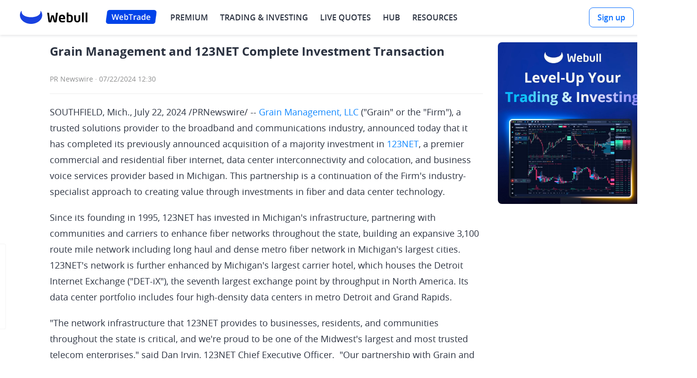

--- FILE ---
content_type: text/javascript; charset=utf-8
request_url: https://wbstatic.webullfintech.com/v1/webull-us-g/wb-ui.f13ed611044c76c3ed90.js
body_size: 43671
content:
(window.webpackJsonp=window.webpackJsonp||[]).push([[1],{2470:function(e,t,i){"use strict";(function(e){i.d(t,"a",function(){return r}),i.d(t,"b",function(){return a});var r="undefined"!=typeof globalThis?globalThis:"undefined"!=typeof window?window:void 0!==e?e:"undefined"!=typeof self?self:{};function a(e){return e&&e.__esModule&&Object.prototype.hasOwnProperty.call(e,"default")?e.default:e}}).call(this,i(152))},48:function(e,t,i){"use strict";i.d(t,"k",function(){return z.v}),i.d(t,"p",function(){return z.z}),i.d(t,"a",function(){return L}),i.d(t,"t",function(){return K}),i.d(t,"n",function(){return el}),i.d(t,"m",function(){return ed}),i.d(t,"f",function(){return ex}),i.d(t,"e",function(){return U}),i.d(t,"i",function(){return eu}),i.d(t,"d",function(){return ek}),i.d(t,"h",function(){return X}),i.d(t,"q",function(){return eA}),i.d(t,"s",function(){return ew}),i.d(t,"b",function(){return eC}),i.d(t,"r",function(){return eF}),i.d(t,"l",function(){return eV}),i.d(t,"j",function(){return eR}),i.d(t,"u",function(){return eZ}),i.d(t,"c",function(){return e1}),i.d(t,"g",function(){return tx}),i.d(t,"o",function(){return tf});var r,a,o,n,c,l,s,d,p,x,m,f,h,u,g,k,b,A,y,w,v,E,B,D,C,S,F,Q,G,I=[],V=[];!function(e,t){if(e&&"undefined"!=typeof document){var i,r=!0===t.prepend?"prepend":"append",a=!0===t.singleTag,o="string"==typeof t.container?document.querySelector(t.container):document.getElementsByTagName("head")[0];if(a){var n=I.indexOf(o);-1===n&&(V[n=I.push(o)-1]={}),i=V[n]&&V[n][r]?V[n][r]:V[n][r]=c()}else i=c();65279===e.charCodeAt(0)&&(e=e.substring(1)),i.styleSheet?i.styleSheet.cssText+=e:i.appendChild(document.createTextNode(e))}function c(){var e=document.createElement("style");if(e.setAttribute("type","text/css"),t.attributes)for(var i=Object.keys(t.attributes),a=0;a<i.length;a++)e.setAttribute(i[a],t.attributes[i[a]]);var n="prepend"===r?"afterbegin":"beforeend";return o.insertAdjacentElement(n,e),e}}('.message-root {\n  position: fixed;\n  top: 35%;\n  left: 0;\n  z-index: 9999;\n  width: 100%;\n  pointer-events: none;\n}\n.message-root-notice {\n  text-align: center;\n}\n.message-root-notice-closable {\n  padding-right: 20px;\n}\n.message-root-notice-close {\n  position: absolute;\n  right: 5px;\n  top: 3px;\n  color: #000;\n  cursor: pointer;\n  outline: none;\n  font-size: 16px;\n  font-weight: 700;\n  line-height: 1;\n  text-shadow: 0 1px 0 #fff;\n  filter: alpha(opacity=20);\n  opacity: 0.2;\n  text-decoration: none;\n}\n.message-root-notice-close-x:after {\n  content: "\xd7";\n}\n.message-root-notice-close:hover {\n  opacity: 1;\n  filter: alpha(opacity=100);\n  text-decoration: none;\n}\n.message-root-notice-content {\n  display: inline-block;\n  padding: 16px 30px;\n  pointer-events: all;\n  background: rgba(36, 41, 54, 0.8);\n  border-radius: 12px;\n  color: #fff;\n  text-align: center;\n}\n.message-root-custom-content-icon {\n  color: #fff !important;\n  font-size: 36px !important;\n  margin: 0 0 6px;\n}\n.message-root-custom-content > span {\n  display: block;\n  font-size: 14px;\n  line-height: 20px;\n}\n.message-root-info > svg {\n  display: none;\n}\n.message-root-loading,\n.message-root-success,\n.message-root-warning,\n.message-root-error {\n  width: 140px;\n  padding: 14px 0;\n}\n',{});var z=i(255),R=function(){return(R=Object.assign||function(e){for(var t,i=1,r=arguments.length;i<r;i++)for(var a in t=arguments[i])Object.prototype.hasOwnProperty.call(t,a)&&(e[a]=t[a]);return e}).apply(this,arguments)};function O(e,t){var i={};for(var r in e)Object.prototype.hasOwnProperty.call(e,r)&&0>t.indexOf(r)&&(i[r]=e[r]);if(null!=e&&"function"==typeof Object.getOwnPropertySymbols)for(var a=0,r=Object.getOwnPropertySymbols(e);a<r.length;a++)0>t.indexOf(r[a])&&Object.prototype.propertyIsEnumerable.call(e,r[a])&&(i[r[a]]=e[r[a]]);return i}"function"==typeof SuppressedError&&SuppressedError;var N=i(2),M=i.n(N),P=i(17),j=Object(P.makeStyles)({"btn-button":{position:"relative",height:"40px",border:0,padding:"0 20px",borderRadius:"8px",cursor:"pointer",whiteSpace:"nowrap",overflow:"hidden",textOverflow:"ellipsis",minWidth:84,fontFamily:"var(--webull-font-family, OpenSansV2, OpenSans-SemiBold, Arial, sans-serif)",fontSize:14,fontWeight:500,"&.large":{height:"48px",fontSize:"16px"}},"btn-primary":{color:"#FFFFFF",backgroundColor:"#0D71FF","&:disabled":{"&:hover":{backgroundColor:"#0D71FF"}},"&:hover":{backgroundImage:"none",backgroundColor:"#055BD5"}},"btn-secondary":{color:"#0D71FF",backgroundColor:"#fff",border:"1px solid #0D71FF","&:disabled":{"&:hover":{backgroundColor:"#fff"}},"&:hover":{background:"rgba(13,134,255,0.06)"}},"btn-second":{color:"#0D71FF",backgroundColor:"#fff",border:"1px solid #0D71FF","&:disabled":{"&:hover":{backgroundColor:"#fff"}},"&:hover":{background:"rgba(13,134,255,0.06)"}},"btn-danger":{color:"#FFFFFF",backgroundColor:"#F15F6B","&:disabled":{"&:hover":{backgroundColor:"#F15F6B"}},"&:hover":{background:"#f32d3d"}},"btn-default":{color:"#636872",background:"none",backgroundColor:"#FFFFFF",border:"1px solid #C6C8CB",fontFamily:"var(--webull-font-family, OpenSansV2, OpenSans-SemiBold, Arial, sans-serif)",fontSize:14,fontWeight:500,"&:disabled":{"&:hover":{backgroundColor:"#F8FAFD"}},"&:hover":{background:"rgba(99,104,114,0.04)"}},"btn-disabled":{cursor:"not-allowed",opacity:.5},"btn-loading":{"&:before":{display:"block"},"& > span:first-child":{width:14,height:14,lineHeight:"14px"},"& > span:last-child":{position:"relative",paddingLeft:"8px"}},"btn-refresh":{verticalAlign:"top",fontSize:"16px",marginRight:"5px"},"@keyframes loadingCircle":{"0%":{transformOrigin:"50% 50%",transform:"rotate(0deg)"},to:{transformOrigin:"50% 50%",transform:"rotate(1turn)"}}},{classNamePrefix:"wb"}),L=M.a.forwardRef(function(e,t){var i=j(e),r=t||M.a.createRef(),a=R(R({},e),{classes:i});return M.a.createElement(z.c,R({},a,{ref:r}))});L.defaultProps={type:"default"},L.Group=function(){return N.createElement(N.Fragment,null,"ButtonGroup")},L.displayName="Button";var H=i(27),W=i.n(H),Y=Object(P.makeStyles)({"tooltip-root":{"font-style":"normal","-webkit-font-smoothing":"antialiased",cursor:"pointer"},tooltip:{display:"inline-block",position:"relative",fontSize:"12px",lineHeight:"16px",color:"#FFF",padding:"".concat(4,"px ").concat(10,"px"),maxWidth:300,"&:before":{content:"''",position:"absolute",zIndex:-1,left:0,right:0,top:0,bottom:0,"background-color":"rgba(43,50,64,0.70)",borderRadius:"4px"},"&:after":{content:"''",position:"absolute",width:0,height:0}},"tooltip-left":{paddingRight:18,"&:before":{right:8},"&:after":{borderTop:"4px solid transparent",borderBottom:"4px solid transparent",borderLeft:"4px solid rgba(43,50,64,0.70)",right:"4px",transform:"translateY(-50%)",top:"50%"}},"tooltip-right":{paddingLeft:18,"&:before":{left:8},"&:after":{borderTop:"4px solid transparent",borderBottom:"4px solid transparent",borderRight:"4px solid rgba(43,50,64,0.70)",left:"4px",transform:"translateY(-50%)",top:"50%"}},"tooltip-bottom":{paddingTop:12,"&:before":{top:8},"&:after":{borderLeft:"4px solid transparent",borderRight:"4px solid transparent",borderBottom:"4px solid rgba(43,50,64,0.70)",left:"50%",transform:"translateX(-50%)",top:"4px"}},"tooltip-top":{paddingBottom:12,"&:before":{bottom:8},"&:after":{borderLeft:"4px solid transparent",borderRight:"4px solid transparent",borderTop:"4px solid rgba(43,50,64,0.70)",left:"50%",transform:"translateX(-50%)",bottom:"4px"}}},{classNamePrefix:"wb"}),K=function(e){var t,i=e.placement,r=e.trigger,a=e.children,o=e.title,n=e.className,c=Y(e),l=W()(((t={})[c["tooltip-right"]]="right"===i,t[c["tooltip-left"]]="left"===i,t[c["tooltip-bottom"]]="bottom"===i,t[c["tooltip-top"]]="top"===i,t));return M.a.createElement(z.v,{placement:i,className:c["tooltip-root"],content:M.a.createElement("span",{className:W()(n,c.tooltip,l)},o),trigger:r},a)};K.defaultProps={placement:"bottom",trigger:"hover"};var T=Object(P.makeStyles)({"empty-wrapDiv":{display:"flex",width:"100%",height:"100%","justify-content":"center","flex-direction":"column","align-items":"center",marginTop:30},"empty-icon":{color:"#ECEEF3",fontSize:64,cursor:"default",lineHeight:1},"empty-icon-url":{backgroundRepeat:"no-repeat",backgroundPosition:"50% 50%",backgroundSize:"contain",width:"172px",height:"90px"},"empty-noText":{fontSize:14,color:"#979BA1","margin-top":"6px",fontWeight:400},"empty-large":{fontSize:"90px"},"empty-super":{fontSize:"120px"},"empty-small":{}},{classNamePrefix:"wb"}),U=function(e){var t=T(e),i=R(R({},e),{classes:t});return M.a.createElement(z.i,R({},i))};U.defaultProps={iconUrl:"[data-uri]"};var J=Object(P.makeStyles)({"input-group":{display:"flex","&:last-child":{borderLeft:0,borderTopLeftRadius:0,borderBottomLeftRadius:0},"& input::-webkit-input-placeholder":{fontSize:14,color:"#C6C8CB",letterSpacing:0,lineHeight:"22px",fontWeight:400}},"input-addonBefore":{position:"relative",display:"flex",alignItems:"center",paddingLeft:"12px"},"input-addonAfter":{position:"relative",display:"flex",alignItems:"center",padding:"0 10px"},addonBeforeWrapper:{"& > input":{paddingLeft:"10px"}},"input-input-large":{width:"100%",fontSize:"16px",color:"#12161E",height:"40px",borderRadius:"8px",paddingLeft:"16px"},"input-input-middle":{width:"100%",fontSize:"14px",color:"#12161E",height:"30px",borderRadius:"8px",paddingLeft:"14px"},"input-input-small":{width:"100%",fontSize:"12px",color:"#12161E",height:"22px",borderRadius:"8px",paddingLeft:"12px"},"input-inputBg":{position:"relative",background:"transparent",borderRadius:"8px",boxSizing:"border-box",border:"1px solid rgba(199,203,209,0.66)"},"input-inputBg-active":{border:"1.5px solid rgba(13,113,255,1)"},"@global":{".g-form-error .g-input":{border:"1px solid rgba(242,79,91,1) !important","&:focus":{border:"1px solid rgba(242,79,91,1) !important"}}}},{classNamePrefix:"wb"}),X=function(e){var t=J(e),i=R(R({},e),{classes:t});return M.a.createElement(z.m,R({},i))};X.defaultProps={value:"",type:"text",size:"middle"};var Z=Object(P.makeStyles)({"select-hint":{color:"rgba(181,191,200,1)"},"empty-wrap":{marginTop:"12px !important",marginBottom:"12px"},"select-inputBg":{position:"relative",border:"1px solid #DEE1E5",minHeight:"34px",borderRadius:"6px",display:"flex",alignItems:"center",cursor:"pointer",backgroundColor:"#FFFFFF","& .downIcon":{display:"block",fontSize:"20px",position:"absolute",right:"6px",WebkitTransition:"all .3s ease",color:"#BABEC5"},"&.icon-rotate":{"& .downIcon":{WebkitTransform:"rotate(180deg)"}},"&.select-disabled":{background:"#F3F6FA !important"}},"select-label":{paddingLeft:"12px",paddingRight:"30px",fontSize:"14px",color:"#2B3240"},"select-multiple-label":{paddingLeft:"12px",paddingRight:"30px",fontSize:"14px",color:"#2B3240",display:"flex",justifyContent:"flex-start",flexWrap:"wrap",width:"100%","& > .select-multiple-label-item":{display:"flex",justifyContent:"flex-between",alignItems:"center",height:"24px",lineHeight:"24px",margin:"2px 4px 2px 0",padding:"0 4px 0 8px",border:"1px solid #f0f0f0",borderRadius:"2px",background:"#f5f5f5",cursor:"default",transition:"font-size .3s,line-height .3s,height .3s",WebkitTransition:"font-size .3s,line-height .3s,height .3s"}},"select-labelHint":{color:"#C6C8CB"},"select-item":{fontSize:"14px",minWidth:"80px",height:"36px",padding:"0 12px",lineHeight:"36px",overflow:"hidden",whiteSpace:"nowrap",textOverflow:"ellipsis",background:"#FFFFFF",color:"#2B3240",cursor:"pointer","&:hover":{background:"rgba(11,144,255,0.1)"},"&.active":{alignItems:"center",cursor:"pointer",background:"rgba(11,144,255,0.1)",display:"flex",justifyContent:"space-between"}},"select-item-disabled":{color:"#979BA1",cursor:"not-allowed"},"select-itemActive":{cursor:"pointer",background:"rgba(11,144,255,0.1)"},"select-ul":{background:"#FFFFFF",border:"1px solid #EAEAEA",boxShadow:"0 8px 10px 2px rgba(40,40,47,0.04)"},"list-wrapper":{borderRadius:"4px",maxHeight:300,overflow:"auto",cursor:"pointer",padding:"6px 0"},"select-search-input":{padding:"10px"},"search-input-group":{background:"#f3f6fa",border:"none","& input":{background:"#f3f6fa"}},"@global":{".g-form-error .g-input":{border:"1px solid #DE4E3C",boxShadow:"0px 0px 0px 2px rgba(222,78,60,0.2)","&:focus":{border:"1px solid #DE4E3C",boxShadow:"0px 0px 0px 2px rgba(222,78,60,0.2)"}}}},{classNamePrefix:"wb"}),q=function(e){var t,i=e.item,r=e.className,a=e.isActive,o=e.activeClassName,n=e.nameKey,c=e.children,l=e.onItemClick,s=e.toolTips,d=Object(z.Q)(n)?"string"==typeof n?i[n]:n(i):c,p=M.a.createElement("li",{className:W()(r,((t={})[o]=a,t)),onClick:function(){l(i)}},d);return!0===s?M.a.createElement(K,{title:d},p):p};q.defaultProps={nameKey:"name"};var $=function(){return($=Object.assign||function(e){for(var t,i=1,r=arguments.length;i<r;i++)for(var a in t=arguments[i])Object.prototype.hasOwnProperty.call(t,a)&&(e[a]=t[a]);return e}).apply(this,arguments)};"function"==typeof SuppressedError&&SuppressedError;var _=Object(P.makeStyles)({container:{display:"inline-block",height:"1em",overflow:"hidden",verticalAlign:"-0.15em",width:"1em"},"icon-root":function(e){var t=e.anotherColor,i=e.color,r=e.size,a=e.clickable,o=e.disabled,n={cursor:!0===(void 0!==a&&a)?"pointer":!0===o?"not-allowed":void 0};return"string"==typeof i&&(n.color=i),"string"==typeof t&&(n.fill=t),"number"==typeof r&&(n.fontSize="".concat(r,"px")),n},"@keyframes iconSpin":{from:{transform:"rotate(0)",transformOrigin:"50% 50%"},to:{transform:"rotate(1turn)",transformOrigin:"50% 50%"}},"icon-spin":{display:"inline-block",animation:"$iconSpin 1s linear forwards"},"icon-repeatSpin":{display:"inline-block",animation:"$iconSpin 1s linear infinite forwards"},"icon-disabled":{cursor:"not-allowed !important",opacity:.5}}),ee=Object(N.forwardRef)(function(e,t){var i,r,a=e.anotherColor,o=e.children,n=e.classes,c=e.className,l=e.clickable,s=e.color,d=e.disabled,p=void 0!==d&&d,x=e.onClick,m=e.repeatSpin,f=e.size,h=e.spin,u=e.style,g=function(e,t){var i={};for(var r in e)Object.prototype.hasOwnProperty.call(e,r)&&0>t.indexOf(r)&&(i[r]=e[r]);if(null!=e&&"function"==typeof Object.getOwnPropertySymbols)for(var a=0,r=Object.getOwnPropertySymbols(e);a<r.length;a++)0>t.indexOf(r[a])&&Object.prototype.propertyIsEnumerable.call(e,r[a])&&(i[r[a]]=e[r[a]]);return i}(e,["anotherColor","children","classes","className","clickable","color","disabled","onClick","repeatSpin","size","spin","style"]),k=_({anotherColor:a,classes:n,clickable:e.clickable,color:s,disabled:p,size:f}),b=W()(k.container,((i={})[k["icon-disabled"]]=p,i),((r={})[k["icon-root"]]=!0,r),void 0!==h&&h&&(void 0!==m&&m?k["icon-repeatSpin"]:k["icon-spin"]),c);return Object(N.cloneElement)(o,$({className:b,onClick:void 0===l||l?x:void 0,ref:t,role:"img",style:u},g))}),et=i(21),ei=i.n(et);let er=Object(N.forwardRef)((e,t)=>N.createElement("svg",ei()({xmlns:"http://www.w3.org/2000/svg",viewBox:"0 0 1024 1024",ref:t},e),N.createElement("path",{fill:"currentColor",d:"M785.088 323.2c11.776 10.88 12.8 29.184 2.368 41.344l-309.184 360.96a32 32 0 0 1-46.72 1.92L251.52 550.208a40.32 40.32 0 0 1-2.688-54.4 38.592 38.592 0 0 1 53.12-5.952L435.84 592.64l306.816-270.08a31.68 31.68 0 0 1 42.496.64z"})));var ea=Object(N.forwardRef)(function(e,t){return M.a.createElement(ee,$({},e,{ref:t}),M.a.createElement(er,null))}),eo=function(e){var t,i=e.item,r=e.className,a=e.isActive,o=e.activeClassName,n=e.nameKey,c=e.children,l=e.onItemClick,s=e.toolTips,d=function(){l(i)},p=Object(z.Q)(n)?"string"==typeof n?i[n]:n(i):c,x=M.a.createElement("li",{className:W()(r,((t={})[o]=a,t)),onClick:d,title:"string"==typeof p?p:""},p,a&&M.a.createElement(ea,{onClick:d,style:{color:"#1890ff",fontSize:"20px"}}));return!0===s?M.a.createElement(K,{title:p},x):x};eo.defaultProps={nameKey:"name"};let en=Object(N.forwardRef)((e,t)=>N.createElement("svg",ei()({xmlns:"http://www.w3.org/2000/svg",viewBox:"0 0 1024 1024",ref:t},e),N.createElement("path",{fill:"currentColor",d:"M474.667 181.333a293.333 293.333 0 0 1 235.306 468.48L829.995 768a42.667 42.667 0 0 1-56.32 63.872l-4.011-3.541L649.6 710.144a293.333 293.333 0 1 1-174.933-528.81zm0 64a229.333 229.333 0 1 0 0 458.667 229.333 229.333 0 0 0 0-458.667z"})));var ec=Object(N.forwardRef)(function(e,t){return M.a.createElement(ee,$({},e,{ref:t}),M.a.createElement(en,null))}),el=function(e){var t=Z(e),i=e.emptyTips,r=e.emptyClass,a=e.dataSource,o=e.showSearch,n=Object(N.useState)(""),c=n[0],l=n[1],s=o?a.filter(function(e){var t,i,r;return null==(r=null==(i=null==(t=null==e?void 0:e.name)?void 0:t.toString())?void 0:i.toLowerCase())?void 0:r.includes(null==c?void 0:c.toLowerCase())}):a,d=R(R({emptyView:M.a.createElement(U,{text:i||"No Data",className:W()(t["empty-wrap"],r)})},e),{classes:t,ListItem:q,MultipleItem:eo,searchInput:M.a.createElement(X,{size:"middle",onChange:function(e){return l(e)},addonBefore:M.a.createElement(ec,{color:"#d6d7d7",size:24}),className:t["search-input-group"]}),setSearchValue:l,dataSource:s});return M.a.createElement(z.y,R({},d))};el.defaultProps={dropdownMatchSelectWidth:!0,fieldName:"name",toolTips:!1,placeholder:"Choose One",fieldId:"id",isErrorTip:!0,dataSource:[],displayName:function(e,t){return e&&("function"==typeof t?t(e):e[t])}};var es=Object(P.makeStyles)({"radio-wrapper":{},"radio-radio":{},"radio-rows":{whiteSpace:"nowrap",display:"flex"},"radio-rows-vertical":{flexDirection:"column","& > span":{whiteSpace:"pre-wrap",marginRight:"0 !important",lineHeight:"20px",padding:"14px 0px 14px 32px",boxShadow:function(e){return(null==e?void 0:e.borderBottom)===!0?"inset 0px -0.5px 0px 0px rgba(199,203,209,0.3)":"none"}}},"radio-selectedItem":{cursor:"pointer",display:"inline-block",position:"relative",fontSize:"14px",paddingLeft:"25px",lineHeight:"36px",overflow:"hidden","white-space":"nowrap","text-overflow":"ellipsis","&:not(:last-child)":{marginRight:"2.6rem"},"&::before":{content:"''",position:"absolute",left:"0",top:"0",bottom:"0",margin:"auto",backgroundPosition:"center",width:"24px",height:"24px",background:"url(".concat("data:image/svg+xml,%3C%3Fxml%20version%3D%221.0%22%20encoding%3D%22UTF-8%22%3F%3E%3Csvg%20width%3D%2224px%22%20height%3D%2224px%22%20viewBox%3D%220%200%2024%2024%22%20version%3D%221.1%22%20xmlns%3D%22http%3A%2F%2Fwww.w3.org%2F2000%2Fsvg%22%20xmlns%3Axlink%3D%22http%3A%2F%2Fwww.w3.org%2F1999%2Fxlink%22%3E%20%20%20%20%3Ctitle%3E24%2Fzhanghu%2Fcelldanxuan_24%3C%2Ftitle%3E%20%20%20%20%3Cg%20id%3D%2224%2Fzhanghu%2Fcelldanxuan_24%22%20stroke%3D%22none%22%20stroke-width%3D%221%22%20fill%3D%22none%22%20fill-rule%3D%22evenodd%22%3E%20%20%20%20%20%20%20%20%3Cpath%20d%3D%22M12%2C3%20C16.9705627%2C3%2021%2C7.02943725%2021%2C12%20C21%2C16.9705627%2016.9705627%2C21%2012%2C21%20C7.02943725%2C21%203%2C16.9705627%203%2C12%20C3%2C7.02943725%207.02943725%2C3%2012%2C3%20Z%20M12%2C4%20C7.581722%2C4%204%2C7.581722%204%2C12%20C4%2C16.418278%207.581722%2C20%2012%2C20%20C16.418278%2C20%2020%2C16.418278%2020%2C12%20C20%2C7.581722%2016.418278%2C4%2012%2C4%20Z%20M12%2C5.5%20C15.5898509%2C5.5%2018.5%2C8.41014913%2018.5%2C12%20C18.5%2C15.5898509%2015.5898509%2C18.5%2012%2C18.5%20C8.41014913%2C18.5%205.5%2C15.5898509%205.5%2C12%20C5.5%2C8.41014913%208.41014913%2C5.5%2012%2C5.5%20Z%22%20id%3D%22%E5%BD%A2%E7%8A%B6%E7%BB%93%E5%90%88%22%20fill%3D%22%230D86FF%22%20fill-rule%3D%22nonzero%22%3E%3C%2Fpath%3E%20%20%20%20%3C%2Fg%3E%3C%2Fsvg%3E",") 0 0 no-repeat"),backgroundSize:"24px 24px"}},"radio-checkItem":{cursor:"pointer",display:"inline-block",position:"relative",fontSize:"14px",paddingLeft:"25px",lineHeight:"36px",overflow:"hidden","white-space":"nowrap","text-overflow":"ellipsis","&:not(:last-child)":{marginRight:"2.6rem"},"&::before":{content:"''",position:"absolute",left:"0",top:"0",bottom:"0",margin:"auto",backgroundPosition:"center",width:"24px",height:"24px",background:"url(".concat("data:image/svg+xml,%3C%3Fxml%20version%3D%221.0%22%20encoding%3D%22UTF-8%22%3F%3E%3Csvg%20width%3D%2224px%22%20height%3D%2224px%22%20viewBox%3D%220%200%2024%2024%22%20version%3D%221.1%22%20xmlns%3D%22http%3A%2F%2Fwww.w3.org%2F2000%2Fsvg%22%20xmlns%3Axlink%3D%22http%3A%2F%2Fwww.w3.org%2F1999%2Fxlink%22%3E%20%20%20%20%3Ctitle%3E24%2Fzhanghu%2Fcellxuanze_24%3C%2Ftitle%3E%20%20%20%20%3Cg%20id%3D%2224%2Fzhanghu%2Fcellxuanze_24%22%20stroke%3D%22none%22%20stroke-width%3D%221%22%20fill%3D%22none%22%20fill-rule%3D%22evenodd%22%3E%20%20%20%20%20%20%20%20%3Cpath%20d%3D%22M12%2C3%20C16.9705627%2C3%2021%2C7.02943725%2021%2C12%20C21%2C16.9705627%2016.9705627%2C21%2012%2C21%20C7.02943725%2C21%203%2C16.9705627%203%2C12%20C3%2C7.02943725%207.02943725%2C3%2012%2C3%20Z%20M12%2C4%20C7.581722%2C4%204%2C7.581722%204%2C12%20C4%2C16.418278%207.581722%2C20%2012%2C20%20C16.418278%2C20%2020%2C16.418278%2020%2C12%20C20%2C7.581722%2016.418278%2C4%2012%2C4%20Z%22%20id%3D%22%E6%A4%AD%E5%9C%86%E5%BD%A2%22%20fill%3D%22%23979BA1%22%20fill-rule%3D%22nonzero%22%3E%3C%2Fpath%3E%20%20%20%20%3C%2Fg%3E%3C%2Fsvg%3E",") 0 0 no-repeat"),backgroundSize:"24px 24px"}},"placement-left":{paddingRight:"25px",paddingLeft:"0px","&::before":{right:"0px",left:"unset",marginLeft:"20px"}}},{classNamePrefix:"wb"});function ed(e){var t=es(e),i=R(R({},e),{classes:t});return M.a.createElement(z.x,R({},i))}ed.defaultProps={splitCount:2,borderBottom:!0};var ep=Object(P.makeStyles)({"half-border-default":{position:"relative","&:after":{content:'""',position:"absolute",top:"-50%",left:"-50%",right:"-50%",bottom:"-50%",borderWidth:0,borderColor:"#E1E6EF",borderStyle:"solid",transform:"scale(0.5)",pointerEvents:"none",zIndex:1}},"half-border-default2":{"&:after":{borderColor:function(e){return(null==e?void 0:e.color)?e.color:"#E9EBEE"}}},"half-border-all":{"&:after":{borderWidth:function(e){return(null==e?void 0:e.borderWidth)?null==e?void 0:e.borderWidth:"1px"}}},"half-border-top":{"&:after":{borderTopWidth:function(e){return(null==e?void 0:e.borderWidth)?null==e?void 0:e.borderWidth:1}}},"half-border-bottom":{"&:after":{borderBottomWidth:function(e){return(null==e?void 0:e.borderWidth)?null==e?void 0:e.borderWidth:1}}},"half-border-left":{"&:after":{borderLeftWidth:function(e){return(null==e?void 0:e.borderWidth)?null==e?void 0:e.borderWidth:1}}},"half-border-right":{"&:after":{borderRightWidth:function(e){return(null==e?void 0:e.borderWidth)?null==e?void 0:e.borderWidth:1}}},"half-border-radius":{borderRadius:function(e){return e.borderRadius},"&:after":{borderRadius:function(e){return 2*e.borderRadius}}}},{classNamePrefix:"wb"}),ex=function(e){var t=ep(e),i=R(R({},e),{classes:t});return M.a.createElement(z.k,R({},i))},em={v:"5.0.6",fr:30,ip:0,op:101,w:135,h:81,nm:"Light 页面加载",ddd:0,assets:[],layers:(Object(P.makeStyles)({"title-bar-titleBar":{padding:"9px 12px",fontSize:"17px",lineHeight:"24px",display:"flex","justify-content":"space-between","& > $title,$rightText":{"&.small":{fontSize:"14px",fontWeight:400},"&.large":{fontSize:"17px",fontWeight:600,padding:0},"&.largeNormal":{fontSize:"17px",padding:0,fontWeight:"normal"}}},"title-bar-pcTitleBar":{fontSize:"40px",lineHeight:"48px",display:"flex","justify-content":"space-between"},"title-bar-title":{fontWeight:"bold","&.small":{fontSize:"16px",lineHeight:"20px"},"&.large":{fontSize:"40px",fontWeight:600,padding:0},"&.largeNormal":{fontSize:"28px",fontWeight:"normal",padding:0}},"title-bar-rightText":{},"title-bar-large":{},"title-bar-small":{},"title-bar-largeNormal":{},"title-bar-smallIcon":{fontSize:"14px",lineHeight:"20px"},"title-bar-more":{fontSize:"12px",color:"#717273","& > svg":{fontSize:"16px",lineHeight:"23px",verticalAlign:"top"}}},{classNamePrefix:"wb"}),[{ddd:0,ind:1,ty:4,nm:"Lightlayer",sr:1,ks:{o:{a:1,k:[{i:{x:[.667],y:[1]},o:{x:[.333],y:[0]},n:["0p667_1_0p333_0"],t:0,s:[100],e:[0]},{i:{x:[.667],y:[1]},o:{x:[.333],y:[0]},n:["0p667_1_0p333_0"],t:22,s:[0],e:[100]},{i:{x:[.667],y:[1]},o:{x:[.333],y:[0]},n:["0p667_1_0p333_0"],t:46,s:[100],e:[0]},{i:{x:[.667],y:[1]},o:{x:[.333],y:[0]},n:["0p667_1_0p333_0"],t:76,s:[0],e:[100]},{t:100}],ix:11},r:{a:0,k:0,ix:10},p:{a:0,k:[67.5,40.5,0],ix:2},a:{a:0,k:[67.5,40.5,0],ix:1},s:{a:0,k:[100,100,100],ix:6}},ao:0,shapes:[{ty:"gr",it:[{ind:0,ty:"sh",ix:1,ks:{a:0,k:{i:[[0,-2.915],[-2.863,0],[0,2.915],[2.863,0]],o:[[0,2.915],[2.863,0],[0,-2.915],[-2.863,0]],v:[[-5.183,-.001],[0,5.277],[5.183,-.001],[0,-5.277]],c:!0},ix:2},nm:"路径 1",mn:"ADBE Vector Shape - Group",hd:!1},{ty:"fl",c:{a:0,k:[.23137254902,.654901960784,.996078431373,1],ix:4},o:{a:0,k:100,ix:5},r:1,nm:"填充 1",mn:"ADBE Vector Graphic - Fill",hd:!1},{ty:"tr",p:{a:0,k:[53.103,59.099],ix:2},a:{a:0,k:[0,0],ix:1},s:{a:0,k:[100,100],ix:3},r:{a:0,k:0,ix:6},o:{a:0,k:100,ix:7},sk:{a:0,k:0,ix:4},sa:{a:0,k:0,ix:5},nm:"变换"}],nm:"组 1",np:2,cix:2,ix:1,mn:"ADBE Vector Group",hd:!1},{ty:"gr",it:[{ind:0,ty:"sh",ix:1,ks:{a:0,k:{i:[[0,-2.373],[-2.33,0],[0,2.371],[2.33,0]],o:[[0,2.371],[2.33,0],[0,-2.373],[-2.33,0]],v:[[-4.219,0],[0,4.296],[4.219,0],[0,-4.296]],c:!0},ix:2},nm:"路径 1",mn:"ADBE Vector Shape - Group",hd:!1},{ty:"fl",c:{a:0,k:[.23137254902,.654901960784,.996078431373,1],ix:4},o:{a:0,k:100,ix:5},r:1,nm:"填充 1",mn:"ADBE Vector Graphic - Fill",hd:!1},{ty:"tr",p:{a:0,k:[39.296,44.182],ix:2},a:{a:0,k:[0,0],ix:1},s:{a:0,k:[100,100],ix:3},r:{a:0,k:0,ix:6},o:{a:0,k:100,ix:7},sk:{a:0,k:0,ix:4},sa:{a:0,k:0,ix:5},nm:"变换"}],nm:"组 2",np:2,cix:2,ix:2,mn:"ADBE Vector Group",hd:!1},{ty:"gr",it:[{ind:0,ty:"sh",ix:1,ks:{a:0,k:{i:[[0,-2.373],[-2.33,0],[0,2.371],[2.329,0]],o:[[0,2.371],[2.329,0],[0,-2.373],[-2.33,0]],v:[[-4.219,0],[-.001,4.296],[4.219,0],[-.001,-4.296]],c:!0},ix:2},nm:"路径 1",mn:"ADBE Vector Shape - Group",hd:!1},{ty:"fl",c:{a:0,k:[.23137254902,.654901960784,.996078431373,1],ix:4},o:{a:0,k:100,ix:5},r:1,nm:"填充 1",mn:"ADBE Vector Graphic - Fill",hd:!1},{ty:"tr",p:{a:0,k:[95.456,44.182],ix:2},a:{a:0,k:[0,0],ix:1},s:{a:0,k:[100,100],ix:3},r:{a:0,k:0,ix:6},o:{a:0,k:100,ix:7},sk:{a:0,k:0,ix:4},sa:{a:0,k:0,ix:5},nm:"变换"}],nm:"组 3",np:2,cix:2,ix:3,mn:"ADBE Vector Group",hd:!1},{ty:"gr",it:[{ind:0,ty:"sh",ix:1,ks:{a:0,k:{i:[[0,-2.373],[-2.33,0],[0,2.372],[2.33,0]],o:[[0,2.372],[2.33,0],[0,-2.373],[-2.33,0]],v:[[-4.219,.001],[-.001,4.296],[4.219,.001],[-.001,-4.296]],c:!0},ix:2},nm:"路径 1",mn:"ADBE Vector Shape - Group",hd:!1},{ty:"fl",c:{a:0,k:[.23137254902,.654901960784,.996078431373,1],ix:4},o:{a:0,k:100,ix:5},r:1,nm:"填充 1",mn:"ADBE Vector Graphic - Fill",hd:!1},{ty:"tr",p:{a:0,k:[81.909,44.632],ix:2},a:{a:0,k:[0,0],ix:1},s:{a:0,k:[100,100],ix:3},r:{a:0,k:0,ix:6},o:{a:0,k:100,ix:7},sk:{a:0,k:0,ix:4},sa:{a:0,k:0,ix:5},nm:"变换"}],nm:"组 4",np:2,cix:2,ix:4,mn:"ADBE Vector Group",hd:!1},{ty:"gr",it:[{ind:0,ty:"sh",ix:1,ks:{a:0,k:{i:[[0,-2.373],[-2.33,0],[0,2.372],[2.329,0]],o:[[0,2.372],[2.329,0],[0,-2.373],[-2.33,0]],v:[[-4.219,.001],[.001,4.295],[4.219,.001],[.001,-4.295]],c:!0},ix:2},nm:"路径 1",mn:"ADBE Vector Shape - Group",hd:!1},{ty:"fl",c:{a:0,k:[.23137254902,.654901960784,.996078431373,1],ix:4},o:{a:0,k:100,ix:5},r:1,nm:"填充 1",mn:"ADBE Vector Graphic - Fill",hd:!1},{ty:"tr",p:{a:0,k:[53.101,44.795],ix:2},a:{a:0,k:[0,0],ix:1},s:{a:0,k:[100,100],ix:3},r:{a:0,k:0,ix:6},o:{a:0,k:100,ix:7},sk:{a:0,k:0,ix:4},sa:{a:0,k:0,ix:5},nm:"变换"}],nm:"组 5",np:2,cix:2,ix:5,mn:"ADBE Vector Group",hd:!1},{ty:"gr",it:[{ind:0,ty:"sh",ix:1,ks:{a:0,k:{i:[[0,-2.372],[-2.33,0],[0,2.372],[2.329,0]],o:[[0,2.372],[2.329,0],[0,-2.372],[-2.33,0]],v:[[-4.219,0],[0,4.295],[4.219,0],[0,-4.295]],c:!0},ix:2},nm:"路径 1",mn:"ADBE Vector Shape - Group",hd:!1},{ty:"fl",c:{a:0,k:[.23137254902,.654901960784,.996078431373,1],ix:4},o:{a:0,k:100,ix:5},r:1,nm:"填充 1",mn:"ADBE Vector Graphic - Fill",hd:!1},{ty:"tr",p:{a:0,k:[67.597,45.041],ix:2},a:{a:0,k:[0,0],ix:1},s:{a:0,k:[100,100],ix:3},r:{a:0,k:0,ix:6},o:{a:0,k:100,ix:7},sk:{a:0,k:0,ix:4},sa:{a:0,k:0,ix:5},nm:"变换"}],nm:"组 6",np:2,cix:2,ix:6,mn:"ADBE Vector Group",hd:!1},{ty:"gr",it:[{ind:0,ty:"sh",ix:1,ks:{a:0,k:{i:[[0,-3.388],[-3.328,0],[0,3.39],[3.33,0]],o:[[0,3.39],[3.33,0],[0,-3.388],[-3.328,0]],v:[[-6.027,-.001],[-.001,6.137],[6.027,-.001],[-.001,-6.137]],c:!0},ix:2},nm:"路径 1",mn:"ADBE Vector Shape - Group",hd:!1},{ty:"fl",c:{a:0,k:[.23137254902,.654901960784,.996078431373,1],ix:4},o:{a:0,k:100,ix:5},r:1,nm:"填充 1",mn:"ADBE Vector Graphic - Fill",hd:!1},{ty:"tr",p:{a:0,k:[67.452,59.309],ix:2},a:{a:0,k:[0,0],ix:1},s:{a:0,k:[100,100],ix:3},r:{a:0,k:0,ix:6},o:{a:0,k:100,ix:7},sk:{a:0,k:0,ix:4},sa:{a:0,k:0,ix:5},nm:"变换"}],nm:"组 7",np:2,cix:2,ix:7,mn:"ADBE Vector Group",hd:!1},{ty:"gr",it:[{ind:0,ty:"sh",ix:1,ks:{a:0,k:{i:[[0,-3.051],[-2.996,0],[0,3.05],[2.995,0]],o:[[0,3.05],[2.995,0],[0,-3.051],[-2.996,0]],v:[[-5.424,.001],[-.001,5.523],[5.424,.001],[-.001,-5.523]],c:!0},ix:2},nm:"路径 1",mn:"ADBE Vector Shape - Group",hd:!1},{ty:"fl",c:{a:0,k:[.23137254902,.654901960784,.996078431373,1],ix:4},o:{a:0,k:100,ix:5},r:1,nm:"填充 1",mn:"ADBE Vector Graphic - Fill",hd:!1},{ty:"tr",p:{a:0,k:[67.516,75.477],ix:2},a:{a:0,k:[0,0],ix:1},s:{a:0,k:[100,100],ix:3},r:{a:0,k:0,ix:6},o:{a:0,k:100,ix:7},sk:{a:0,k:0,ix:4},sa:{a:0,k:0,ix:5},nm:"变换"}],nm:"组 8",np:2,cix:2,ix:8,mn:"ADBE Vector Group",hd:!1},{ty:"gr",it:[{ind:0,ty:"sh",ix:1,ks:{a:0,k:{i:[[0,-2.237],[-2.197,0],[0,2.236],[2.196,0]],o:[[0,2.236],[2.196,0],[0,-2.237],[-2.197,0]],v:[[-3.977,.001],[.001,4.051],[3.977,.001],[.001,-4.051]],c:!0},ix:2},nm:"路径 1",mn:"ADBE Vector Shape - Group",hd:!1},{ty:"fl",c:{a:0,k:[.23137254902,.654901960784,.996078431373,1],ix:4},o:{a:0,k:100,ix:5},r:1,nm:"填充 1",mn:"ADBE Vector Graphic - Fill",hd:!1},{ty:"tr",p:{a:0,k:[14.467,57.59],ix:2},a:{a:0,k:[0,0],ix:1},s:{a:0,k:[100,100],ix:3},r:{a:0,k:0,ix:6},o:{a:0,k:100,ix:7},sk:{a:0,k:0,ix:4},sa:{a:0,k:0,ix:5},nm:"变换"}],nm:"组 9",np:2,cix:2,ix:9,mn:"ADBE Vector Group",hd:!1},{ty:"gr",it:[{ind:0,ty:"sh",ix:1,ks:{a:0,k:{i:[[0,-2.305],[-2.264,0],[0,2.303],[2.263,0]],o:[[0,2.303],[2.263,0],[0,-2.305],[-2.264,0]],v:[[-4.098,.001],[-.001,4.172],[4.098,.001],[-.001,-4.172]],c:!0},ix:2},nm:"路径 1",mn:"ADBE Vector Shape - Group",hd:!1},{ty:"fl",c:{a:0,k:[.23137254902,.654901960784,.996078431373,1],ix:4},o:{a:0,k:100,ix:5},r:1,nm:"填充 1",mn:"ADBE Vector Graphic - Fill",hd:!1},{ty:"tr",p:{a:0,k:[26.542,57.59],ix:2},a:{a:0,k:[0,0],ix:1},s:{a:0,k:[100,100],ix:3},r:{a:0,k:0,ix:6},o:{a:0,k:100,ix:7},sk:{a:0,k:0,ix:4},sa:{a:0,k:0,ix:5},nm:"变换"}],nm:"组 10",np:2,cix:2,ix:10,mn:"ADBE Vector Group",hd:!1},{ty:"gr",it:[{ind:0,ty:"sh",ix:1,ks:{a:0,k:{i:[[0,-2.509],[-2.462,0],[0,2.507],[2.463,0]],o:[[0,2.507],[2.463,0],[0,-2.509],[-2.462,0]],v:[[-4.46,.001],[-.001,4.541],[4.46,.001],[-.001,-4.541]],c:!0},ix:2},nm:"路径 1",mn:"ADBE Vector Shape - Group",hd:!1},{ty:"fl",c:{a:0,k:[.23137254902,.654901960784,.996078431373,1],ix:4},o:{a:0,k:100,ix:5},r:1,nm:"填充 1",mn:"ADBE Vector Graphic - Fill",hd:!1},{ty:"tr",p:{a:0,k:[39.177,58.773],ix:2},a:{a:0,k:[0,0],ix:1},s:{a:0,k:[100,100],ix:3},r:{a:0,k:0,ix:6},o:{a:0,k:100,ix:7},sk:{a:0,k:0,ix:4},sa:{a:0,k:0,ix:5},nm:"变换"}],nm:"组 11",np:2,cix:2,ix:11,mn:"ADBE Vector Group",hd:!1},{ty:"gr",it:[{ind:0,ty:"sh",ix:1,ks:{a:0,k:{i:[[0,-2.915],[-2.862,0],[0,2.915],[2.863,0]],o:[[0,2.915],[2.863,0],[0,-2.915],[-2.862,0]],v:[[-5.183,-.001],[-.001,5.277],[5.183,-.001],[-.001,-5.277]],c:!0},ix:2},nm:"路径 1",mn:"ADBE Vector Shape - Group",hd:!1},{ty:"fl",c:{a:0,k:[.23137254902,.654901960784,.996078431373,1],ix:4},o:{a:0,k:100,ix:5},r:1,nm:"填充 1",mn:"ADBE Vector Graphic - Fill",hd:!1},{ty:"tr",p:{a:0,k:[81.944,59.099],ix:2},a:{a:0,k:[0,0],ix:1},s:{a:0,k:[100,100],ix:3},r:{a:0,k:0,ix:6},o:{a:0,k:100,ix:7},sk:{a:0,k:0,ix:4},sa:{a:0,k:0,ix:5},nm:"变换"}],nm:"组 12",np:2,cix:2,ix:12,mn:"ADBE Vector Group",hd:!1},{ty:"gr",it:[{ind:0,ty:"sh",ix:1,ks:{a:0,k:{i:[[0,-2.238],[-2.197,0],[0,2.235],[2.197,0]],o:[[0,2.235],[2.197,0],[0,-2.238],[-2.197,0]],v:[[-3.978,.001],[0,4.049],[3.978,.001],[0,-4.049]],c:!0},ix:2},nm:"路径 1",mn:"ADBE Vector Shape - Group",hd:!1},{ty:"fl",c:{a:0,k:[.23137254902,.654901960784,.996078431373,1],ix:4},o:{a:0,k:100,ix:5},r:1,nm:"填充 1",mn:"ADBE Vector Graphic - Fill",hd:!1},{ty:"tr",p:{a:0,k:[26.612,69.4],ix:2},a:{a:0,k:[0,0],ix:1},s:{a:0,k:[100,100],ix:3},r:{a:0,k:0,ix:6},o:{a:0,k:100,ix:7},sk:{a:0,k:0,ix:4},sa:{a:0,k:0,ix:5},nm:"变换"}],nm:"组 13",np:2,cix:2,ix:13,mn:"ADBE Vector Group",hd:!1},{ty:"gr",it:[{ind:0,ty:"sh",ix:1,ks:{a:0,k:{i:[[0,-2.238],[-2.197,0],[0,2.235],[2.196,0]],o:[[0,2.235],[2.196,0],[0,-2.238],[-2.197,0]],v:[[-3.978,.001],[0,4.049],[3.978,.001],[0,-4.049]],c:!0},ix:2},nm:"路径 1",mn:"ADBE Vector Shape - Group",hd:!1},{ty:"fl",c:{a:0,k:[.23137254902,.654901960784,.996078431373,1],ix:4},o:{a:0,k:100,ix:5},r:1,nm:"填充 1",mn:"ADBE Vector Graphic - Fill",hd:!1},{ty:"tr",p:{a:0,k:[107.69,69.4],ix:2},a:{a:0,k:[0,0],ix:1},s:{a:0,k:[100,100],ix:3},r:{a:0,k:0,ix:6},o:{a:0,k:100,ix:7},sk:{a:0,k:0,ix:4},sa:{a:0,k:0,ix:5},nm:"变换"}],nm:"组 14",np:2,cix:2,ix:14,mn:"ADBE Vector Group",hd:!1},{ty:"gr",it:[{ind:0,ty:"sh",ix:1,ks:{a:0,k:{i:[[0,-2.372],[-2.33,0],[0,2.373],[2.33,0]],o:[[0,2.373],[2.33,0],[0,-2.372],[-2.33,0]],v:[[-4.219,-.001],[0,4.296],[4.219,-.001],[0,-4.296]],c:!0},ix:2},nm:"路径 1",mn:"ADBE Vector Shape - Group",hd:!1},{ty:"fl",c:{a:0,k:[.23137254902,.654901960784,.996078431373,1],ix:4},o:{a:0,k:100,ix:5},r:1,nm:"填充 1",mn:"ADBE Vector Graphic - Fill",hd:!1},{ty:"tr",p:{a:0,k:[39.296,72.333],ix:2},a:{a:0,k:[0,0],ix:1},s:{a:0,k:[100,100],ix:3},r:{a:0,k:0,ix:6},o:{a:0,k:100,ix:7},sk:{a:0,k:0,ix:4},sa:{a:0,k:0,ix:5},nm:"变换"}],nm:"组 15",np:2,cix:2,ix:15,mn:"ADBE Vector Group",hd:!1},{ty:"gr",it:[{ind:0,ty:"sh",ix:1,ks:{a:0,k:{i:[[0,-2.372],[-2.33,0],[0,2.372],[2.33,0]],o:[[0,2.372],[2.33,0],[0,-2.372],[-2.33,0]],v:[[-4.219,-.001],[.001,4.296],[4.219,-.001],[.001,-4.296]],c:!0},ix:2},nm:"路径 1",mn:"ADBE Vector Shape - Group",hd:!1},{ty:"fl",c:{a:0,k:[.23137254902,.654901960784,.996078431373,1],ix:4},o:{a:0,k:100,ix:5},r:1,nm:"填充 1",mn:"ADBE Vector Graphic - Fill",hd:!1},{ty:"tr",p:{a:0,k:[95.016,72.407],ix:2},a:{a:0,k:[0,0],ix:1},s:{a:0,k:[100,100],ix:3},r:{a:0,k:0,ix:6},o:{a:0,k:100,ix:7},sk:{a:0,k:0,ix:4},sa:{a:0,k:0,ix:5},nm:"变换"}],nm:"组 16",np:2,cix:2,ix:16,mn:"ADBE Vector Group",hd:!1},{ty:"gr",it:[{ind:0,ty:"sh",ix:1,ks:{a:0,k:{i:[[0,-2.711],[-2.663,0],[0,2.711],[2.664,0]],o:[[0,2.711],[2.664,0],[0,-2.711],[-2.663,0]],v:[[-4.822,-.001],[-.001,4.91],[4.822,-.001],[-.001,-4.91]],c:!0},ix:2},nm:"路径 1",mn:"ADBE Vector Shape - Group",hd:!1},{ty:"fl",c:{a:0,k:[.23137254902,.654901960784,.996078431373,1],ix:4},o:{a:0,k:100,ix:5},r:1,nm:"填充 1",mn:"ADBE Vector Graphic - Fill",hd:!1},{ty:"tr",p:{a:0,k:[53.187,74.354],ix:2},a:{a:0,k:[0,0],ix:1},s:{a:0,k:[100,100],ix:3},r:{a:0,k:0,ix:6},o:{a:0,k:100,ix:7},sk:{a:0,k:0,ix:4},sa:{a:0,k:0,ix:5},nm:"变换"}],nm:"组 17",np:2,cix:2,ix:17,mn:"ADBE Vector Group",hd:!1},{ty:"gr",it:[{ind:0,ty:"sh",ix:1,ks:{a:0,k:{i:[[0,-2.712],[-2.663,0],[0,2.71],[2.663,0]],o:[[0,2.71],[2.663,0],[0,-2.712],[-2.663,0]],v:[[-4.821,0],[0,4.909],[4.821,0],[0,-4.909]],c:!0},ix:2},nm:"路径 1",mn:"ADBE Vector Shape - Group",hd:!1},{ty:"fl",c:{a:0,k:[.23137254902,.654901960784,.996078431373,1],ix:4},o:{a:0,k:100,ix:5},r:1,nm:"填充 1",mn:"ADBE Vector Graphic - Fill",hd:!1},{ty:"tr",p:{a:0,k:[81.479,74.723],ix:2},a:{a:0,k:[0,0],ix:1},s:{a:0,k:[100,100],ix:3},r:{a:0,k:0,ix:6},o:{a:0,k:100,ix:7},sk:{a:0,k:0,ix:4},sa:{a:0,k:0,ix:5},nm:"变换"}],nm:"组 18",np:2,cix:2,ix:18,mn:"ADBE Vector Group",hd:!1},{ty:"gr",it:[{ind:0,ty:"sh",ix:1,ks:{a:0,k:{i:[[0,-1.559],[-1.531,0],[0,1.559],[1.532,0]],o:[[0,1.559],[1.532,0],[0,-1.559],[-1.531,0]],v:[[-2.773,-.001],[-.001,2.822],[2.773,-.001],[-.001,-2.822]],c:!0},ix:2},nm:"路径 1",mn:"ADBE Vector Shape - Group",hd:!1},{ty:"fl",c:{a:0,k:[.23137254902,.654901960784,.996078431373,1],ix:4},o:{a:0,k:100,ix:5},r:1,nm:"填充 1",mn:"ADBE Vector Graphic - Fill",hd:!1},{ty:"tr",p:{a:0,k:[14.535,19.637],ix:2},a:{a:0,k:[0,0],ix:1},s:{a:0,k:[100,100],ix:3},r:{a:0,k:0,ix:6},o:{a:0,k:100,ix:7},sk:{a:0,k:0,ix:4},sa:{a:0,k:0,ix:5},nm:"变换"}],nm:"组 19",np:2,cix:2,ix:19,mn:"ADBE Vector Group",hd:!1},{ty:"gr",it:[{ind:0,ty:"sh",ix:1,ks:{a:0,k:{i:[[0,-1.016],[-.998,0],[0,1.017],[.999,0]],o:[[0,1.017],[.999,0],[0,-1.016],[-.998,0]],v:[[-1.809,-.001],[-.001,1.841],[1.809,-.001],[-.001,-1.841]],c:!0},ix:2},nm:"路径 1",mn:"ADBE Vector Shape - Group",hd:!1},{ty:"fl",c:{a:0,k:[.23137254902,.654901960784,.996078431373,1],ix:4},o:{a:0,k:100,ix:5},r:1,nm:"填充 1",mn:"ADBE Vector Graphic - Fill",hd:!1},{ty:"tr",p:{a:0,k:[119.561,1.841],ix:2},a:{a:0,k:[0,0],ix:1},s:{a:0,k:[100,100],ix:3},r:{a:0,k:0,ix:6},o:{a:0,k:100,ix:7},sk:{a:0,k:0,ix:4},sa:{a:0,k:0,ix:5},nm:"变换"}],nm:"组 20",np:2,cix:2,ix:20,mn:"ADBE Vector Group",hd:!1},{ty:"gr",it:[{ind:0,ty:"sh",ix:1,ks:{a:0,k:{i:[[0,-1.016],[-.998,0],[0,1.017],[.999,0]],o:[[0,1.017],[.999,0],[0,-1.016],[-.998,0]],v:[[-1.808,-.001],[0,1.841],[1.808,-.001],[0,-1.841]],c:!0},ix:2},nm:"路径 1",mn:"ADBE Vector Shape - Group",hd:!1},{ty:"fl",c:{a:0,k:[.23137254902,.654901960784,.996078431373,1],ix:4},o:{a:0,k:100,ix:5},r:1,nm:"填充 1",mn:"ADBE Vector Graphic - Fill",hd:!1},{ty:"tr",p:{a:0,k:[15.534,1.841],ix:2},a:{a:0,k:[0,0],ix:1},s:{a:0,k:[100,100],ix:3},r:{a:0,k:0,ix:6},o:{a:0,k:100,ix:7},sk:{a:0,k:0,ix:4},sa:{a:0,k:0,ix:5},nm:"变换"}],nm:"组 21",np:2,cix:2,ix:21,mn:"ADBE Vector Group",hd:!1},{ty:"gr",it:[{ind:0,ty:"sh",ix:1,ks:{a:0,k:{i:[[0,-1.355],[-1.332,0],[0,1.355],[1.331,0]],o:[[0,1.355],[1.331,0],[0,-1.355],[-1.332,0]],v:[[-2.411,-.001],[0,2.454],[2.411,-.001],[0,-2.454]],c:!0},ix:2},nm:"路径 1",mn:"ADBE Vector Shape - Group",hd:!1},{ty:"fl",c:{a:0,k:[.23137254902,.654901960784,.996078431373,1],ix:4},o:{a:0,k:100,ix:5},r:1,nm:"填充 1",mn:"ADBE Vector Graphic - Fill",hd:!1},{ty:"tr",p:{a:0,k:[9.643,9.819],ix:2},a:{a:0,k:[0,0],ix:1},s:{a:0,k:[100,100],ix:3},r:{a:0,k:0,ix:6},o:{a:0,k:100,ix:7},sk:{a:0,k:0,ix:4},sa:{a:0,k:0,ix:5},nm:"变换"}],nm:"组 22",np:2,cix:2,ix:22,mn:"ADBE Vector Group",hd:!1},{ty:"gr",it:[{ind:0,ty:"sh",ix:1,ks:{a:0,k:{i:[[0,-1.355],[-1.332,0],[0,1.355],[1.332,0]],o:[[0,1.355],[1.332,0],[0,-1.355],[-1.332,0]],v:[[-2.411,-.001],[0,2.454],[2.411,-.001],[0,-2.454]],c:!0},ix:2},nm:"路径 1",mn:"ADBE Vector Shape - Group",hd:!1},{ty:"fl",c:{a:0,k:[.23137254902,.654901960784,.996078431373,1],ix:4},o:{a:0,k:100,ix:5},r:1,nm:"填充 1",mn:"ADBE Vector Graphic - Fill",hd:!1},{ty:"tr",p:{a:0,k:[125.357,9.819],ix:2},a:{a:0,k:[0,0],ix:1},s:{a:0,k:[100,100],ix:3},r:{a:0,k:0,ix:6},o:{a:0,k:100,ix:7},sk:{a:0,k:0,ix:4},sa:{a:0,k:0,ix:5},nm:"变换"}],nm:"组 23",np:2,cix:2,ix:23,mn:"ADBE Vector Group",hd:!1},{ty:"gr",it:[{ind:0,ty:"sh",ix:1,ks:{a:0,k:{i:[[0,-1.56],[-1.531,0],[0,1.558],[1.531,0]],o:[[0,1.558],[1.531,0],[0,-1.56],[-1.531,0]],v:[[-2.772,.001],[0,2.823],[2.772,.001],[0,-2.823]],c:!0},ix:2},nm:"路径 1",mn:"ADBE Vector Shape - Group",hd:!1},{ty:"fl",c:{a:0,k:[.23137254902,.654901960784,.996078431373,1],ix:4},o:{a:0,k:100,ix:5},r:1,nm:"填充 1",mn:"ADBE Vector Graphic - Fill",hd:!1},{ty:"tr",p:{a:0,k:[130.54,20],ix:2},a:{a:0,k:[0,0],ix:1},s:{a:0,k:[100,100],ix:3},r:{a:0,k:0,ix:6},o:{a:0,k:100,ix:7},sk:{a:0,k:0,ix:4},sa:{a:0,k:0,ix:5},nm:"变换"}],nm:"组 24",np:2,cix:2,ix:24,mn:"ADBE Vector Group",hd:!1},{ty:"gr",it:[{ind:0,ty:"sh",ix:1,ks:{a:0,k:{i:[[0,-1.558],[-1.53,0],[0,1.56],[1.531,0]],o:[[0,1.56],[1.531,0],[0,-1.558],[-1.53,0]],v:[[-2.772,-.001],[0,2.823],[2.772,-.001],[0,-2.823]],c:!0},ix:2},nm:"路径 1",mn:"ADBE Vector Shape - Group",hd:!1},{ty:"fl",c:{a:0,k:[.23137254902,.654901960784,.996078431373,1],ix:4},o:{a:0,k:100,ix:5},r:1,nm:"填充 1",mn:"ADBE Vector Graphic - Fill",hd:!1},{ty:"tr",p:{a:0,k:[3.884,19.6],ix:2},a:{a:0,k:[0,0],ix:1},s:{a:0,k:[100,100],ix:3},r:{a:0,k:0,ix:6},o:{a:0,k:100,ix:7},sk:{a:0,k:0,ix:4},sa:{a:0,k:0,ix:5},nm:"变换"}],nm:"组 25",np:2,cix:2,ix:25,mn:"ADBE Vector Group",hd:!1},{ty:"gr",it:[{ind:0,ty:"sh",ix:1,ks:{a:0,k:{i:[[0,-1.559],[-1.531,0],[0,1.559],[1.532,0]],o:[[0,1.559],[1.532,0],[0,-1.559],[-1.531,0]],v:[[-2.773,-.001],[-.001,2.822],[2.773,-.001],[-.001,-2.822]],c:!0},ix:2},nm:"路径 1",mn:"ADBE Vector Shape - Group",hd:!1},{ty:"fl",c:{a:0,k:[.23137254902,.654901960784,.996078431373,1],ix:4},o:{a:0,k:100,ix:5},r:1,nm:"填充 1",mn:"ADBE Vector Graphic - Fill",hd:!1},{ty:"tr",p:{a:0,k:[119.438,19.637],ix:2},a:{a:0,k:[0,0],ix:1},s:{a:0,k:[100,100],ix:3},r:{a:0,k:0,ix:6},o:{a:0,k:100,ix:7},sk:{a:0,k:0,ix:4},sa:{a:0,k:0,ix:5},nm:"变换"}],nm:"组 26",np:2,cix:2,ix:26,mn:"ADBE Vector Group",hd:!1},{ty:"gr",it:[{ind:0,ty:"sh",ix:1,ks:{a:0,k:{i:[[0,-1.763],[-1.731,0],[0,1.761],[1.731,0]],o:[[0,1.761],[1.731,0],[0,-1.763],[-1.731,0]],v:[[-3.134,.001],[0,3.191],[3.134,.001],[0,-3.191]],c:!0},ix:2},nm:"路径 1",mn:"ADBE Vector Shape - Group",hd:!1},{ty:"fl",c:{a:0,k:[.23137254902,.654901960784,.996078431373,1],ix:4},o:{a:0,k:100,ix:5},r:1,nm:"填充 1",mn:"ADBE Vector Graphic - Fill",hd:!1},{ty:"tr",p:{a:0,k:[4.139,43.839],ix:2},a:{a:0,k:[0,0],ix:1},s:{a:0,k:[100,100],ix:3},r:{a:0,k:0,ix:6},o:{a:0,k:100,ix:7},sk:{a:0,k:0,ix:4},sa:{a:0,k:0,ix:5},nm:"变换"}],nm:"组 27",np:2,cix:2,ix:27,mn:"ADBE Vector Group",hd:!1},{ty:"gr",it:[{ind:0,ty:"sh",ix:1,ks:{a:0,k:{i:[[0,-1.829],[-1.797,0],[0,1.831],[1.797,0]],o:[[0,1.831],[1.797,0],[0,-1.829],[-1.797,0]],v:[[-3.254,-.001],[0,3.314],[3.254,-.001],[0,-3.314]],c:!0},ix:2},nm:"路径 1",mn:"ADBE Vector Shape - Group",hd:!1},{ty:"fl",c:{a:0,k:[.23137254902,.654901960784,.996078431373,1],ix:4},o:{a:0,k:100,ix:5},r:1,nm:"填充 1",mn:"ADBE Vector Graphic - Fill",hd:!1},{ty:"tr",p:{a:0,k:[3.574,31.399],ix:2},a:{a:0,k:[0,0],ix:1},s:{a:0,k:[100,100],ix:3},r:{a:0,k:0,ix:6},o:{a:0,k:100,ix:7},sk:{a:0,k:0,ix:4},sa:{a:0,k:0,ix:5},nm:"变换"}],nm:"组 28",np:2,cix:2,ix:28,mn:"ADBE Vector Group",hd:!1},{ty:"gr",it:[{ind:0,ty:"sh",ix:1,ks:{a:0,k:{i:[[0,-1.829],[-1.797,0],[0,1.83],[1.798,0]],o:[[0,1.83],[1.798,0],[0,-1.829],[-1.797,0]],v:[[-3.255,-.001],[-.001,3.314],[3.255,-.001],[-.001,-3.314]],c:!0},ix:2},nm:"路径 1",mn:"ADBE Vector Shape - Group",hd:!1},{ty:"fl",c:{a:0,k:[.23137254902,.654901960784,.996078431373,1],ix:4},o:{a:0,k:100,ix:5},r:1,nm:"填充 1",mn:"ADBE Vector Graphic - Fill",hd:!1},{ty:"tr",p:{a:0,k:[130.499,31.714],ix:2},a:{a:0,k:[0,0],ix:1},s:{a:0,k:[100,100],ix:3},r:{a:0,k:0,ix:6},o:{a:0,k:100,ix:7},sk:{a:0,k:0,ix:4},sa:{a:0,k:0,ix:5},nm:"变换"}],nm:"组 29",np:2,cix:2,ix:29,mn:"ADBE Vector Group",hd:!1},{ty:"gr",it:[{ind:0,ty:"sh",ix:1,ks:{a:0,k:{i:[[0,-2.033],[-1.997,0],[0,2.034],[1.996,0]],o:[[0,2.034],[1.996,0],[0,-2.033],[-1.997,0]],v:[[-3.617,-.001],[.001,3.682],[3.617,-.001],[.001,-3.682]],c:!0},ix:2},nm:"路径 1",mn:"ADBE Vector Shape - Group",hd:!1},{ty:"fl",c:{a:0,k:[.23137254902,.654901960784,.996078431373,1],ix:4},o:{a:0,k:100,ix:5},r:1,nm:"填充 1",mn:"ADBE Vector Graphic - Fill",hd:!1},{ty:"tr",p:{a:0,k:[14.464,31.399],ix:2},a:{a:0,k:[0,0],ix:1},s:{a:0,k:[100,100],ix:3},r:{a:0,k:0,ix:6},o:{a:0,k:100,ix:7},sk:{a:0,k:0,ix:4},sa:{a:0,k:0,ix:5},nm:"变换"}],nm:"组 30",np:2,cix:2,ix:30,mn:"ADBE Vector Group",hd:!1},{ty:"gr",it:[{ind:0,ty:"sh",ix:1,ks:{a:0,k:{i:[[0,-2.033],[-1.997,0],[0,2.034],[1.997,0]],o:[[0,2.034],[1.997,0],[0,-2.033],[-1.997,0]],v:[[-3.616,-.001],[0,3.682],[3.616,-.001],[0,-3.682]],c:!0},ix:2},nm:"路径 1",mn:"ADBE Vector Shape - Group",hd:!1},{ty:"fl",c:{a:0,k:[.23137254902,.654901960784,.996078431373,1],ix:4},o:{a:0,k:100,ix:5},r:1,nm:"填充 1",mn:"ADBE Vector Graphic - Fill",hd:!1},{ty:"tr",p:{a:0,k:[119.33,31.399],ix:2},a:{a:0,k:[0,0],ix:1},s:{a:0,k:[100,100],ix:3},r:{a:0,k:0,ix:6},o:{a:0,k:100,ix:7},sk:{a:0,k:0,ix:4},sa:{a:0,k:0,ix:5},nm:"变换"}],nm:"组 31",np:2,cix:2,ix:31,mn:"ADBE Vector Group",hd:!1},{ty:"gr",it:[{ind:0,ty:"sh",ix:1,ks:{a:0,k:{i:[[0,-1.694],[-1.664,0],[0,1.695],[1.664,0]],o:[[0,1.695],[1.664,0],[0,-1.694],[-1.664,0]],v:[[-3.014,-.001],[.001,3.068],[3.014,-.001],[.001,-3.068]],c:!0},ix:2},nm:"路径 1",mn:"ADBE Vector Shape - Group",hd:!1},{ty:"fl",c:{a:0,k:[.23137254902,.654901960784,.996078431373,1],ix:4},o:{a:0,k:100,ix:5},r:1,nm:"填充 1",mn:"ADBE Vector Graphic - Fill",hd:!1},{ty:"tr",p:{a:0,k:[26.48,32.126],ix:2},a:{a:0,k:[0,0],ix:1},s:{a:0,k:[100,100],ix:3},r:{a:0,k:0,ix:6},o:{a:0,k:100,ix:7},sk:{a:0,k:0,ix:4},sa:{a:0,k:0,ix:5},nm:"变换"}],nm:"组 32",np:2,cix:2,ix:32,mn:"ADBE Vector Group",hd:!1},{ty:"gr",it:[{ind:0,ty:"sh",ix:1,ks:{a:0,k:{i:[[0,-1.693],[-1.664,0],[0,1.695],[1.664,0]],o:[[0,1.695],[1.664,0],[0,-1.693],[-1.664,0]],v:[[-3.013,-.001],[.001,3.068],[3.013,-.001],[.001,-3.068]],c:!0},ix:2},nm:"路径 1",mn:"ADBE Vector Shape - Group",hd:!1},{ty:"fl",c:{a:0,k:[.23137254902,.654901960784,.996078431373,1],ix:4},o:{a:0,k:100,ix:5},r:1,nm:"填充 1",mn:"ADBE Vector Graphic - Fill",hd:!1},{ty:"tr",p:{a:0,k:[107.378,31.82],ix:2},a:{a:0,k:[0,0],ix:1},s:{a:0,k:[100,100],ix:3},r:{a:0,k:0,ix:6},o:{a:0,k:100,ix:7},sk:{a:0,k:0,ix:4},sa:{a:0,k:0,ix:5},nm:"变换"}],nm:"组 33",np:2,cix:2,ix:33,mn:"ADBE Vector Group",hd:!1},{ty:"gr",it:[{ind:0,ty:"sh",ix:1,ks:{a:0,k:{i:[[0,-1.762],[-1.73,0],[0,1.762],[1.731,0]],o:[[0,1.762],[1.731,0],[0,-1.762],[-1.73,0]],v:[[-3.134,0],[-.001,3.191],[3.133,0],[-.001,-3.191]],c:!0},ix:2},nm:"路径 1",mn:"ADBE Vector Shape - Group",hd:!1},{ty:"fl",c:{a:0,k:[.23137254902,.654901960784,.996078431373,1],ix:4},o:{a:0,k:100,ix:5},r:1,nm:"填充 1",mn:"ADBE Vector Graphic - Fill",hd:!1},{ty:"tr",p:{a:0,k:[130.372,44.182],ix:2},a:{a:0,k:[0,0],ix:1},s:{a:0,k:[100,100],ix:3},r:{a:0,k:0,ix:6},o:{a:0,k:100,ix:7},sk:{a:0,k:0,ix:4},sa:{a:0,k:0,ix:5},nm:"变换"}],nm:"组 34",np:2,cix:2,ix:34,mn:"ADBE Vector Group",hd:!1},{ty:"gr",it:[{ind:0,ty:"sh",ix:1,ks:{a:0,k:{i:[[0,-2.237],[-2.197,0],[0,2.237],[2.197,0]],o:[[0,2.237],[2.197,0],[0,-2.237],[-2.197,0]],v:[[-3.978,.001],[-.001,4.051],[3.977,.001],[-.001,-4.051]],c:!0},ix:2},nm:"路径 1",mn:"ADBE Vector Shape - Group",hd:!1},{ty:"fl",c:{a:0,k:[.23137254902,.654901960784,.996078431373,1],ix:4},o:{a:0,k:100,ix:5},r:1,nm:"填充 1",mn:"ADBE Vector Graphic - Fill",hd:!1},{ty:"tr",p:{a:0,k:[119.542,57.959],ix:2},a:{a:0,k:[0,0],ix:1},s:{a:0,k:[100,100],ix:3},r:{a:0,k:0,ix:6},o:{a:0,k:100,ix:7},sk:{a:0,k:0,ix:4},sa:{a:0,k:0,ix:5},nm:"变换"}],nm:"组 35",np:2,cix:2,ix:35,mn:"ADBE Vector Group",hd:!1},{ty:"gr",it:[{ind:0,ty:"sh",ix:1,ks:{a:0,k:{i:[[0,-2.304],[-2.263,0],[0,2.305],[2.264,0]],o:[[0,2.305],[2.264,0],[0,-2.304],[-2.263,0]],v:[[-4.098,-.001],[-.001,4.173],[4.098,-.001],[-.001,-4.173]],c:!0},ix:2},nm:"路径 1",mn:"ADBE Vector Shape - Group",hd:!1},{ty:"fl",c:{a:0,k:[.23137254902,.654901960784,.996078431373,1],ix:4},o:{a:0,k:100,ix:5},r:1,nm:"填充 1",mn:"ADBE Vector Graphic - Fill",hd:!1},{ty:"tr",p:{a:0,k:[107.475,58.054],ix:2},a:{a:0,k:[0,0],ix:1},s:{a:0,k:[100,100],ix:3},r:{a:0,k:0,ix:6},o:{a:0,k:100,ix:7},sk:{a:0,k:0,ix:4},sa:{a:0,k:0,ix:5},nm:"变换"}],nm:"组 36",np:2,cix:2,ix:36,mn:"ADBE Vector Group",hd:!1},{ty:"gr",it:[{ind:0,ty:"sh",ix:1,ks:{a:0,k:{i:[[0,-2.508],[-2.462,0],[0,2.509],[2.464,0]],o:[[0,2.509],[2.464,0],[0,-2.508],[-2.462,0]],v:[[-4.46,-.001],[-.001,4.54],[4.46,-.001],[-.001,-4.54]],c:!0},ix:2},nm:"路径 1",mn:"ADBE Vector Shape - Group",hd:!1},{ty:"fl",c:{a:0,k:[.23137254902,.654901960784,.996078431373,1],ix:4},o:{a:0,k:100,ix:5},r:1,nm:"填充 1",mn:"ADBE Vector Graphic - Fill",hd:!1},{ty:"tr",p:{a:0,k:[95.226,59.099],ix:2},a:{a:0,k:[0,0],ix:1},s:{a:0,k:[100,100],ix:3},r:{a:0,k:0,ix:6},o:{a:0,k:100,ix:7},sk:{a:0,k:0,ix:4},sa:{a:0,k:0,ix:5},nm:"变换"}],nm:"组 37",np:2,cix:2,ix:37,mn:"ADBE Vector Group",hd:!1},{ty:"gr",it:[{ind:0,ty:"sh",ix:1,ks:{a:0,k:{i:[[0,-2.237],[-2.196,0],[0,2.237],[2.197,0]],o:[[0,2.237],[2.197,0],[0,-2.237],[-2.196,0]],v:[[-3.978,.001],[-.001,4.049],[3.978,.001],[-.001,-4.049]],c:!0},ix:2},nm:"路径 1",mn:"ADBE Vector Shape - Group",hd:!1},{ty:"fl",c:{a:0,k:[.23137254902,.654901960784,.996078431373,1],ix:4},o:{a:0,k:100,ix:5},r:1,nm:"填充 1",mn:"ADBE Vector Graphic - Fill",hd:!1},{ty:"tr",p:{a:0,k:[107.438,44.181],ix:2},a:{a:0,k:[0,0],ix:1},s:{a:0,k:[100,100],ix:3},r:{a:0,k:0,ix:6},o:{a:0,k:100,ix:7},sk:{a:0,k:0,ix:4},sa:{a:0,k:0,ix:5},nm:"变换"}],nm:"组 38",np:2,cix:2,ix:38,mn:"ADBE Vector Group",hd:!1},{ty:"gr",it:[{ind:0,ty:"sh",ix:1,ks:{a:0,k:{i:[[0,-2.237],[-2.197,0],[0,2.237],[2.196,0]],o:[[0,2.237],[2.196,0],[0,-2.237],[-2.197,0]],v:[[-3.977,.001],[.001,4.049],[3.977,.001],[.001,-4.049]],c:!0},ix:2},nm:"路径 1",mn:"ADBE Vector Shape - Group",hd:!1},{ty:"fl",c:{a:0,k:[.23137254902,.654901960784,.996078431373,1],ix:4},o:{a:0,k:100,ix:5},r:1,nm:"填充 1",mn:"ADBE Vector Graphic - Fill",hd:!1},{ty:"tr",p:{a:0,k:[14.467,44.181],ix:2},a:{a:0,k:[0,0],ix:1},s:{a:0,k:[100,100],ix:3},r:{a:0,k:0,ix:6},o:{a:0,k:100,ix:7},sk:{a:0,k:0,ix:4},sa:{a:0,k:0,ix:5},nm:"变换"}],nm:"组 39",np:2,cix:2,ix:39,mn:"ADBE Vector Group",hd:!1},{ty:"gr",it:[{ind:0,ty:"sh",ix:1,ks:{a:0,k:{i:[[0,-2.237],[-2.197,0],[0,2.237],[2.196,0]],o:[[0,2.237],[2.196,0],[0,-2.237],[-2.197,0]],v:[[-3.978,.001],[.001,4.049],[3.978,.001],[.001,-4.049]],c:!0},ix:2},nm:"路径 1",mn:"ADBE Vector Shape - Group",hd:!1},{ty:"fl",c:{a:0,k:[.23137254902,.654901960784,.996078431373,1],ix:4},o:{a:0,k:100,ix:5},r:1,nm:"填充 1",mn:"ADBE Vector Graphic - Fill",hd:!1},{ty:"tr",p:{a:0,k:[119.408,44.181],ix:2},a:{a:0,k:[0,0],ix:1},s:{a:0,k:[100,100],ix:3},r:{a:0,k:0,ix:6},o:{a:0,k:100,ix:7},sk:{a:0,k:0,ix:4},sa:{a:0,k:0,ix:5},nm:"变换"}],nm:"组 40",np:2,cix:2,ix:40,mn:"ADBE Vector Group",hd:!1},{ty:"gr",it:[{ind:0,ty:"sh",ix:1,ks:{a:0,k:{i:[[0,-2.237],[-2.197,0],[0,2.237],[2.196,0]],o:[[0,2.237],[2.196,0],[0,-2.237],[-2.197,0]],v:[[-3.978,.001],[0,4.049],[3.978,.001],[0,-4.049]],c:!0},ix:2},nm:"路径 1",mn:"ADBE Vector Shape - Group",hd:!1},{ty:"fl",c:{a:0,k:[.23137254902,.654901960784,.996078431373,1],ix:4},o:{a:0,k:100,ix:5},r:1,nm:"填充 1",mn:"ADBE Vector Graphic - Fill",hd:!1},{ty:"tr",p:{a:0,k:[26.663,44.181],ix:2},a:{a:0,k:[0,0],ix:1},s:{a:0,k:[100,100],ix:3},r:{a:0,k:0,ix:6},o:{a:0,k:100,ix:7},sk:{a:0,k:0,ix:4},sa:{a:0,k:0,ix:5},nm:"变换"}],nm:"组 41",np:2,cix:2,ix:41,mn:"ADBE Vector Group",hd:!1}],ip:0,op:900,st:0,bm:0},{ddd:0,ind:2,ty:4,nm:"Graylayer",sr:1,ks:{o:{a:0,k:100,ix:11},r:{a:0,k:0,ix:10},p:{a:0,k:[67.5,40.5,0],ix:2},a:{a:0,k:[67.5,40.5,0],ix:1},s:{a:0,k:[100,100,100],ix:6}},ao:0,shapes:[{ty:"gr",it:[{ind:0,ty:"sh",ix:1,ks:{a:0,k:{i:[[0,-2.915],[-2.863,0],[0,2.915],[2.863,0]],o:[[0,2.915],[2.863,0],[0,-2.915],[-2.863,0]],v:[[-5.183,-.001],[0,5.277],[5.183,-.001],[0,-5.277]],c:!0},ix:2},nm:"路径 1",mn:"ADBE Vector Shape - Group",hd:!1},{ty:"fl",c:{a:0,k:[.764705882353,.796078431373,.843137254902,1],ix:4},o:{a:0,k:100,ix:5},r:1,nm:"填充 1",mn:"ADBE Vector Graphic - Fill",hd:!1},{ty:"tr",p:{a:0,k:[53.103,59.099],ix:2},a:{a:0,k:[0,0],ix:1},s:{a:0,k:[100,100],ix:3},r:{a:0,k:0,ix:6},o:{a:0,k:100,ix:7},sk:{a:0,k:0,ix:4},sa:{a:0,k:0,ix:5},nm:"变换"}],nm:"组 1",np:2,cix:2,ix:1,mn:"ADBE Vector Group",hd:!1},{ty:"gr",it:[{ind:0,ty:"sh",ix:1,ks:{a:0,k:{i:[[0,-2.373],[-2.33,0],[0,2.371],[2.33,0]],o:[[0,2.371],[2.33,0],[0,-2.373],[-2.33,0]],v:[[-4.219,0],[0,4.296],[4.219,0],[0,-4.296]],c:!0},ix:2},nm:"路径 1",mn:"ADBE Vector Shape - Group",hd:!1},{ty:"fl",c:{a:0,k:[.764705882353,.796078431373,.843137254902,1],ix:4},o:{a:0,k:100,ix:5},r:1,nm:"填充 1",mn:"ADBE Vector Graphic - Fill",hd:!1},{ty:"tr",p:{a:0,k:[39.296,44.182],ix:2},a:{a:0,k:[0,0],ix:1},s:{a:0,k:[100,100],ix:3},r:{a:0,k:0,ix:6},o:{a:0,k:100,ix:7},sk:{a:0,k:0,ix:4},sa:{a:0,k:0,ix:5},nm:"变换"}],nm:"组 2",np:2,cix:2,ix:2,mn:"ADBE Vector Group",hd:!1},{ty:"gr",it:[{ind:0,ty:"sh",ix:1,ks:{a:0,k:{i:[[0,-2.373],[-2.33,0],[0,2.371],[2.329,0]],o:[[0,2.371],[2.329,0],[0,-2.373],[-2.33,0]],v:[[-4.219,0],[-.001,4.296],[4.219,0],[-.001,-4.296]],c:!0},ix:2},nm:"路径 1",mn:"ADBE Vector Shape - Group",hd:!1},{ty:"fl",c:{a:0,k:[.764705882353,.796078431373,.843137254902,1],ix:4},o:{a:0,k:100,ix:5},r:1,nm:"填充 1",mn:"ADBE Vector Graphic - Fill",hd:!1},{ty:"tr",p:{a:0,k:[95.456,44.182],ix:2},a:{a:0,k:[0,0],ix:1},s:{a:0,k:[100,100],ix:3},r:{a:0,k:0,ix:6},o:{a:0,k:100,ix:7},sk:{a:0,k:0,ix:4},sa:{a:0,k:0,ix:5},nm:"变换"}],nm:"组 3",np:2,cix:2,ix:3,mn:"ADBE Vector Group",hd:!1},{ty:"gr",it:[{ind:0,ty:"sh",ix:1,ks:{a:0,k:{i:[[0,-2.373],[-2.33,0],[0,2.372],[2.33,0]],o:[[0,2.372],[2.33,0],[0,-2.373],[-2.33,0]],v:[[-4.219,.001],[-.001,4.296],[4.219,.001],[-.001,-4.296]],c:!0},ix:2},nm:"路径 1",mn:"ADBE Vector Shape - Group",hd:!1},{ty:"fl",c:{a:0,k:[.764705882353,.796078431373,.843137254902,1],ix:4},o:{a:0,k:100,ix:5},r:1,nm:"填充 1",mn:"ADBE Vector Graphic - Fill",hd:!1},{ty:"tr",p:{a:0,k:[81.909,44.632],ix:2},a:{a:0,k:[0,0],ix:1},s:{a:0,k:[100,100],ix:3},r:{a:0,k:0,ix:6},o:{a:0,k:100,ix:7},sk:{a:0,k:0,ix:4},sa:{a:0,k:0,ix:5},nm:"变换"}],nm:"组 4",np:2,cix:2,ix:4,mn:"ADBE Vector Group",hd:!1},{ty:"gr",it:[{ind:0,ty:"sh",ix:1,ks:{a:0,k:{i:[[0,-2.373],[-2.33,0],[0,2.372],[2.329,0]],o:[[0,2.372],[2.329,0],[0,-2.373],[-2.33,0]],v:[[-4.219,.001],[.001,4.295],[4.219,.001],[.001,-4.295]],c:!0},ix:2},nm:"路径 1",mn:"ADBE Vector Shape - Group",hd:!1},{ty:"fl",c:{a:0,k:[.764705882353,.796078431373,.843137254902,1],ix:4},o:{a:0,k:100,ix:5},r:1,nm:"填充 1",mn:"ADBE Vector Graphic - Fill",hd:!1},{ty:"tr",p:{a:0,k:[53.101,44.795],ix:2},a:{a:0,k:[0,0],ix:1},s:{a:0,k:[100,100],ix:3},r:{a:0,k:0,ix:6},o:{a:0,k:100,ix:7},sk:{a:0,k:0,ix:4},sa:{a:0,k:0,ix:5},nm:"变换"}],nm:"组 5",np:2,cix:2,ix:5,mn:"ADBE Vector Group",hd:!1},{ty:"gr",it:[{ind:0,ty:"sh",ix:1,ks:{a:0,k:{i:[[0,-2.372],[-2.33,0],[0,2.372],[2.329,0]],o:[[0,2.372],[2.329,0],[0,-2.372],[-2.33,0]],v:[[-4.219,0],[0,4.295],[4.219,0],[0,-4.295]],c:!0},ix:2},nm:"路径 1",mn:"ADBE Vector Shape - Group",hd:!1},{ty:"fl",c:{a:0,k:[.764705882353,.796078431373,.843137254902,1],ix:4},o:{a:0,k:100,ix:5},r:1,nm:"填充 1",mn:"ADBE Vector Graphic - Fill",hd:!1},{ty:"tr",p:{a:0,k:[67.597,45.041],ix:2},a:{a:0,k:[0,0],ix:1},s:{a:0,k:[100,100],ix:3},r:{a:0,k:0,ix:6},o:{a:0,k:100,ix:7},sk:{a:0,k:0,ix:4},sa:{a:0,k:0,ix:5},nm:"变换"}],nm:"组 6",np:2,cix:2,ix:6,mn:"ADBE Vector Group",hd:!1},{ty:"gr",it:[{ind:0,ty:"sh",ix:1,ks:{a:0,k:{i:[[0,-3.388],[-3.328,0],[0,3.39],[3.33,0]],o:[[0,3.39],[3.33,0],[0,-3.388],[-3.328,0]],v:[[-6.027,-.001],[-.001,6.137],[6.027,-.001],[-.001,-6.137]],c:!0},ix:2},nm:"路径 1",mn:"ADBE Vector Shape - Group",hd:!1},{ty:"fl",c:{a:0,k:[.764705882353,.796078431373,.843137254902,1],ix:4},o:{a:0,k:100,ix:5},r:1,nm:"填充 1",mn:"ADBE Vector Graphic - Fill",hd:!1},{ty:"tr",p:{a:0,k:[67.452,59.309],ix:2},a:{a:0,k:[0,0],ix:1},s:{a:0,k:[100,100],ix:3},r:{a:0,k:0,ix:6},o:{a:0,k:100,ix:7},sk:{a:0,k:0,ix:4},sa:{a:0,k:0,ix:5},nm:"变换"}],nm:"组 7",np:2,cix:2,ix:7,mn:"ADBE Vector Group",hd:!1},{ty:"gr",it:[{ind:0,ty:"sh",ix:1,ks:{a:0,k:{i:[[0,-3.051],[-2.996,0],[0,3.05],[2.995,0]],o:[[0,3.05],[2.995,0],[0,-3.051],[-2.996,0]],v:[[-5.424,.001],[-.001,5.523],[5.424,.001],[-.001,-5.523]],c:!0},ix:2},nm:"路径 1",mn:"ADBE Vector Shape - Group",hd:!1},{ty:"fl",c:{a:0,k:[.764705882353,.796078431373,.843137254902,1],ix:4},o:{a:0,k:100,ix:5},r:1,nm:"填充 1",mn:"ADBE Vector Graphic - Fill",hd:!1},{ty:"tr",p:{a:0,k:[67.516,75.477],ix:2},a:{a:0,k:[0,0],ix:1},s:{a:0,k:[100,100],ix:3},r:{a:0,k:0,ix:6},o:{a:0,k:100,ix:7},sk:{a:0,k:0,ix:4},sa:{a:0,k:0,ix:5},nm:"变换"}],nm:"组 8",np:2,cix:2,ix:8,mn:"ADBE Vector Group",hd:!1},{ty:"gr",it:[{ind:0,ty:"sh",ix:1,ks:{a:0,k:{i:[[0,-2.237],[-2.197,0],[0,2.236],[2.196,0]],o:[[0,2.236],[2.196,0],[0,-2.237],[-2.197,0]],v:[[-3.977,.001],[.001,4.051],[3.977,.001],[.001,-4.051]],c:!0},ix:2},nm:"路径 1",mn:"ADBE Vector Shape - Group",hd:!1},{ty:"fl",c:{a:0,k:[.764705882353,.796078431373,.843137254902,1],ix:4},o:{a:0,k:100,ix:5},r:1,nm:"填充 1",mn:"ADBE Vector Graphic - Fill",hd:!1},{ty:"tr",p:{a:0,k:[14.467,57.59],ix:2},a:{a:0,k:[0,0],ix:1},s:{a:0,k:[100,100],ix:3},r:{a:0,k:0,ix:6},o:{a:0,k:100,ix:7},sk:{a:0,k:0,ix:4},sa:{a:0,k:0,ix:5},nm:"变换"}],nm:"组 9",np:2,cix:2,ix:9,mn:"ADBE Vector Group",hd:!1},{ty:"gr",it:[{ind:0,ty:"sh",ix:1,ks:{a:0,k:{i:[[0,-2.305],[-2.264,0],[0,2.303],[2.263,0]],o:[[0,2.303],[2.263,0],[0,-2.305],[-2.264,0]],v:[[-4.098,.001],[-.001,4.172],[4.098,.001],[-.001,-4.172]],c:!0},ix:2},nm:"路径 1",mn:"ADBE Vector Shape - Group",hd:!1},{ty:"fl",c:{a:0,k:[.764705882353,.796078431373,.843137254902,1],ix:4},o:{a:0,k:100,ix:5},r:1,nm:"填充 1",mn:"ADBE Vector Graphic - Fill",hd:!1},{ty:"tr",p:{a:0,k:[26.542,57.59],ix:2},a:{a:0,k:[0,0],ix:1},s:{a:0,k:[100,100],ix:3},r:{a:0,k:0,ix:6},o:{a:0,k:100,ix:7},sk:{a:0,k:0,ix:4},sa:{a:0,k:0,ix:5},nm:"变换"}],nm:"组 10",np:2,cix:2,ix:10,mn:"ADBE Vector Group",hd:!1},{ty:"gr",it:[{ind:0,ty:"sh",ix:1,ks:{a:0,k:{i:[[0,-2.509],[-2.462,0],[0,2.507],[2.463,0]],o:[[0,2.507],[2.463,0],[0,-2.509],[-2.462,0]],v:[[-4.46,.001],[-.001,4.541],[4.46,.001],[-.001,-4.541]],c:!0},ix:2},nm:"路径 1",mn:"ADBE Vector Shape - Group",hd:!1},{ty:"fl",c:{a:0,k:[.764705882353,.796078431373,.843137254902,1],ix:4},o:{a:0,k:100,ix:5},r:1,nm:"填充 1",mn:"ADBE Vector Graphic - Fill",hd:!1},{ty:"tr",p:{a:0,k:[39.177,58.773],ix:2},a:{a:0,k:[0,0],ix:1},s:{a:0,k:[100,100],ix:3},r:{a:0,k:0,ix:6},o:{a:0,k:100,ix:7},sk:{a:0,k:0,ix:4},sa:{a:0,k:0,ix:5},nm:"变换"}],nm:"组 11",np:2,cix:2,ix:11,mn:"ADBE Vector Group",hd:!1},{ty:"gr",it:[{ind:0,ty:"sh",ix:1,ks:{a:0,k:{i:[[0,-2.915],[-2.862,0],[0,2.915],[2.863,0]],o:[[0,2.915],[2.863,0],[0,-2.915],[-2.862,0]],v:[[-5.183,-.001],[-.001,5.277],[5.183,-.001],[-.001,-5.277]],c:!0},ix:2},nm:"路径 1",mn:"ADBE Vector Shape - Group",hd:!1},{ty:"fl",c:{a:0,k:[.764705882353,.796078431373,.843137254902,1],ix:4},o:{a:0,k:100,ix:5},r:1,nm:"填充 1",mn:"ADBE Vector Graphic - Fill",hd:!1},{ty:"tr",p:{a:0,k:[81.944,59.099],ix:2},a:{a:0,k:[0,0],ix:1},s:{a:0,k:[100,100],ix:3},r:{a:0,k:0,ix:6},o:{a:0,k:100,ix:7},sk:{a:0,k:0,ix:4},sa:{a:0,k:0,ix:5},nm:"变换"}],nm:"组 12",np:2,cix:2,ix:12,mn:"ADBE Vector Group",hd:!1},{ty:"gr",it:[{ind:0,ty:"sh",ix:1,ks:{a:0,k:{i:[[0,-2.238],[-2.197,0],[0,2.235],[2.197,0]],o:[[0,2.235],[2.197,0],[0,-2.238],[-2.197,0]],v:[[-3.978,.001],[0,4.049],[3.978,.001],[0,-4.049]],c:!0},ix:2},nm:"路径 1",mn:"ADBE Vector Shape - Group",hd:!1},{ty:"fl",c:{a:0,k:[.764705882353,.796078431373,.843137254902,1],ix:4},o:{a:0,k:100,ix:5},r:1,nm:"填充 1",mn:"ADBE Vector Graphic - Fill",hd:!1},{ty:"tr",p:{a:0,k:[26.612,69.4],ix:2},a:{a:0,k:[0,0],ix:1},s:{a:0,k:[100,100],ix:3},r:{a:0,k:0,ix:6},o:{a:0,k:100,ix:7},sk:{a:0,k:0,ix:4},sa:{a:0,k:0,ix:5},nm:"变换"}],nm:"组 13",np:2,cix:2,ix:13,mn:"ADBE Vector Group",hd:!1},{ty:"gr",it:[{ind:0,ty:"sh",ix:1,ks:{a:0,k:{i:[[0,-2.238],[-2.197,0],[0,2.235],[2.196,0]],o:[[0,2.235],[2.196,0],[0,-2.238],[-2.197,0]],v:[[-3.978,.001],[0,4.049],[3.978,.001],[0,-4.049]],c:!0},ix:2},nm:"路径 1",mn:"ADBE Vector Shape - Group",hd:!1},{ty:"fl",c:{a:0,k:[.764705882353,.796078431373,.843137254902,1],ix:4},o:{a:0,k:100,ix:5},r:1,nm:"填充 1",mn:"ADBE Vector Graphic - Fill",hd:!1},{ty:"tr",p:{a:0,k:[107.69,69.4],ix:2},a:{a:0,k:[0,0],ix:1},s:{a:0,k:[100,100],ix:3},r:{a:0,k:0,ix:6},o:{a:0,k:100,ix:7},sk:{a:0,k:0,ix:4},sa:{a:0,k:0,ix:5},nm:"变换"}],nm:"组 14",np:2,cix:2,ix:14,mn:"ADBE Vector Group",hd:!1},{ty:"gr",it:[{ind:0,ty:"sh",ix:1,ks:{a:0,k:{i:[[0,-2.372],[-2.33,0],[0,2.373],[2.33,0]],o:[[0,2.373],[2.33,0],[0,-2.372],[-2.33,0]],v:[[-4.219,-.001],[0,4.296],[4.219,-.001],[0,-4.296]],c:!0},ix:2},nm:"路径 1",mn:"ADBE Vector Shape - Group",hd:!1},{ty:"fl",c:{a:0,k:[.764705882353,.796078431373,.843137254902,1],ix:4},o:{a:0,k:100,ix:5},r:1,nm:"填充 1",mn:"ADBE Vector Graphic - Fill",hd:!1},{ty:"tr",p:{a:0,k:[39.296,72.333],ix:2},a:{a:0,k:[0,0],ix:1},s:{a:0,k:[100,100],ix:3},r:{a:0,k:0,ix:6},o:{a:0,k:100,ix:7},sk:{a:0,k:0,ix:4},sa:{a:0,k:0,ix:5},nm:"变换"}],nm:"组 15",np:2,cix:2,ix:15,mn:"ADBE Vector Group",hd:!1},{ty:"gr",it:[{ind:0,ty:"sh",ix:1,ks:{a:0,k:{i:[[0,-2.372],[-2.33,0],[0,2.372],[2.33,0]],o:[[0,2.372],[2.33,0],[0,-2.372],[-2.33,0]],v:[[-4.219,-.001],[.001,4.296],[4.219,-.001],[.001,-4.296]],c:!0},ix:2},nm:"路径 1",mn:"ADBE Vector Shape - Group",hd:!1},{ty:"fl",c:{a:0,k:[.764705882353,.796078431373,.843137254902,1],ix:4},o:{a:0,k:100,ix:5},r:1,nm:"填充 1",mn:"ADBE Vector Graphic - Fill",hd:!1},{ty:"tr",p:{a:0,k:[95.016,72.407],ix:2},a:{a:0,k:[0,0],ix:1},s:{a:0,k:[100,100],ix:3},r:{a:0,k:0,ix:6},o:{a:0,k:100,ix:7},sk:{a:0,k:0,ix:4},sa:{a:0,k:0,ix:5},nm:"变换"}],nm:"组 16",np:2,cix:2,ix:16,mn:"ADBE Vector Group",hd:!1},{ty:"gr",it:[{ind:0,ty:"sh",ix:1,ks:{a:0,k:{i:[[0,-2.711],[-2.663,0],[0,2.711],[2.664,0]],o:[[0,2.711],[2.664,0],[0,-2.711],[-2.663,0]],v:[[-4.822,-.001],[-.001,4.91],[4.822,-.001],[-.001,-4.91]],c:!0},ix:2},nm:"路径 1",mn:"ADBE Vector Shape - Group",hd:!1},{ty:"fl",c:{a:0,k:[.764705882353,.796078431373,.843137254902,1],ix:4},o:{a:0,k:100,ix:5},r:1,nm:"填充 1",mn:"ADBE Vector Graphic - Fill",hd:!1},{ty:"tr",p:{a:0,k:[53.187,74.354],ix:2},a:{a:0,k:[0,0],ix:1},s:{a:0,k:[100,100],ix:3},r:{a:0,k:0,ix:6},o:{a:0,k:100,ix:7},sk:{a:0,k:0,ix:4},sa:{a:0,k:0,ix:5},nm:"变换"}],nm:"组 17",np:2,cix:2,ix:17,mn:"ADBE Vector Group",hd:!1},{ty:"gr",it:[{ind:0,ty:"sh",ix:1,ks:{a:0,k:{i:[[0,-2.712],[-2.663,0],[0,2.71],[2.663,0]],o:[[0,2.71],[2.663,0],[0,-2.712],[-2.663,0]],v:[[-4.821,0],[0,4.909],[4.821,0],[0,-4.909]],c:!0},ix:2},nm:"路径 1",mn:"ADBE Vector Shape - Group",hd:!1},{ty:"fl",c:{a:0,k:[.764705882353,.796078431373,.843137254902,1],ix:4},o:{a:0,k:100,ix:5},r:1,nm:"填充 1",mn:"ADBE Vector Graphic - Fill",hd:!1},{ty:"tr",p:{a:0,k:[81.479,74.723],ix:2},a:{a:0,k:[0,0],ix:1},s:{a:0,k:[100,100],ix:3},r:{a:0,k:0,ix:6},o:{a:0,k:100,ix:7},sk:{a:0,k:0,ix:4},sa:{a:0,k:0,ix:5},nm:"变换"}],nm:"组 18",np:2,cix:2,ix:18,mn:"ADBE Vector Group",hd:!1},{ty:"gr",it:[{ind:0,ty:"sh",ix:1,ks:{a:0,k:{i:[[0,-1.559],[-1.531,0],[0,1.559],[1.532,0]],o:[[0,1.559],[1.532,0],[0,-1.559],[-1.531,0]],v:[[-2.773,-.001],[-.001,2.822],[2.773,-.001],[-.001,-2.822]],c:!0},ix:2},nm:"路径 1",mn:"ADBE Vector Shape - Group",hd:!1},{ty:"fl",c:{a:0,k:[.764705882353,.796078431373,.843137254902,1],ix:4},o:{a:0,k:100,ix:5},r:1,nm:"填充 1",mn:"ADBE Vector Graphic - Fill",hd:!1},{ty:"tr",p:{a:0,k:[14.535,19.637],ix:2},a:{a:0,k:[0,0],ix:1},s:{a:0,k:[100,100],ix:3},r:{a:0,k:0,ix:6},o:{a:0,k:100,ix:7},sk:{a:0,k:0,ix:4},sa:{a:0,k:0,ix:5},nm:"变换"}],nm:"组 19",np:2,cix:2,ix:19,mn:"ADBE Vector Group",hd:!1},{ty:"gr",it:[{ind:0,ty:"sh",ix:1,ks:{a:0,k:{i:[[0,-1.016],[-.998,0],[0,1.017],[.999,0]],o:[[0,1.017],[.999,0],[0,-1.016],[-.998,0]],v:[[-1.809,-.001],[-.001,1.841],[1.809,-.001],[-.001,-1.841]],c:!0},ix:2},nm:"路径 1",mn:"ADBE Vector Shape - Group",hd:!1},{ty:"fl",c:{a:0,k:[.764705882353,.796078431373,.843137254902,1],ix:4},o:{a:0,k:100,ix:5},r:1,nm:"填充 1",mn:"ADBE Vector Graphic - Fill",hd:!1},{ty:"tr",p:{a:0,k:[119.561,1.841],ix:2},a:{a:0,k:[0,0],ix:1},s:{a:0,k:[100,100],ix:3},r:{a:0,k:0,ix:6},o:{a:0,k:100,ix:7},sk:{a:0,k:0,ix:4},sa:{a:0,k:0,ix:5},nm:"变换"}],nm:"组 20",np:2,cix:2,ix:20,mn:"ADBE Vector Group",hd:!1},{ty:"gr",it:[{ind:0,ty:"sh",ix:1,ks:{a:0,k:{i:[[0,-1.016],[-.998,0],[0,1.017],[.999,0]],o:[[0,1.017],[.999,0],[0,-1.016],[-.998,0]],v:[[-1.808,-.001],[0,1.841],[1.808,-.001],[0,-1.841]],c:!0},ix:2},nm:"路径 1",mn:"ADBE Vector Shape - Group",hd:!1},{ty:"fl",c:{a:0,k:[.764705882353,.796078431373,.843137254902,1],ix:4},o:{a:0,k:100,ix:5},r:1,nm:"填充 1",mn:"ADBE Vector Graphic - Fill",hd:!1},{ty:"tr",p:{a:0,k:[15.534,1.841],ix:2},a:{a:0,k:[0,0],ix:1},s:{a:0,k:[100,100],ix:3},r:{a:0,k:0,ix:6},o:{a:0,k:100,ix:7},sk:{a:0,k:0,ix:4},sa:{a:0,k:0,ix:5},nm:"变换"}],nm:"组 21",np:2,cix:2,ix:21,mn:"ADBE Vector Group",hd:!1},{ty:"gr",it:[{ind:0,ty:"sh",ix:1,ks:{a:0,k:{i:[[0,-1.355],[-1.332,0],[0,1.355],[1.331,0]],o:[[0,1.355],[1.331,0],[0,-1.355],[-1.332,0]],v:[[-2.411,-.001],[0,2.454],[2.411,-.001],[0,-2.454]],c:!0},ix:2},nm:"路径 1",mn:"ADBE Vector Shape - Group",hd:!1},{ty:"fl",c:{a:0,k:[.764705882353,.796078431373,.843137254902,1],ix:4},o:{a:0,k:100,ix:5},r:1,nm:"填充 1",mn:"ADBE Vector Graphic - Fill",hd:!1},{ty:"tr",p:{a:0,k:[9.643,9.819],ix:2},a:{a:0,k:[0,0],ix:1},s:{a:0,k:[100,100],ix:3},r:{a:0,k:0,ix:6},o:{a:0,k:100,ix:7},sk:{a:0,k:0,ix:4},sa:{a:0,k:0,ix:5},nm:"变换"}],nm:"组 22",np:2,cix:2,ix:22,mn:"ADBE Vector Group",hd:!1},{ty:"gr",it:[{ind:0,ty:"sh",ix:1,ks:{a:0,k:{i:[[0,-1.355],[-1.332,0],[0,1.355],[1.332,0]],o:[[0,1.355],[1.332,0],[0,-1.355],[-1.332,0]],v:[[-2.411,-.001],[0,2.454],[2.411,-.001],[0,-2.454]],c:!0},ix:2},nm:"路径 1",mn:"ADBE Vector Shape - Group",hd:!1},{ty:"fl",c:{a:0,k:[.764705882353,.796078431373,.843137254902,1],ix:4},o:{a:0,k:100,ix:5},r:1,nm:"填充 1",mn:"ADBE Vector Graphic - Fill",hd:!1},{ty:"tr",p:{a:0,k:[125.357,9.819],ix:2},a:{a:0,k:[0,0],ix:1},s:{a:0,k:[100,100],ix:3},r:{a:0,k:0,ix:6},o:{a:0,k:100,ix:7},sk:{a:0,k:0,ix:4},sa:{a:0,k:0,ix:5},nm:"变换"}],nm:"组 23",np:2,cix:2,ix:23,mn:"ADBE Vector Group",hd:!1},{ty:"gr",it:[{ind:0,ty:"sh",ix:1,ks:{a:0,k:{i:[[0,-1.56],[-1.531,0],[0,1.558],[1.531,0]],o:[[0,1.558],[1.531,0],[0,-1.56],[-1.531,0]],v:[[-2.772,.001],[0,2.823],[2.772,.001],[0,-2.823]],c:!0},ix:2},nm:"路径 1",mn:"ADBE Vector Shape - Group",hd:!1},{ty:"fl",c:{a:0,k:[.764705882353,.796078431373,.843137254902,1],ix:4},o:{a:0,k:100,ix:5},r:1,nm:"填充 1",mn:"ADBE Vector Graphic - Fill",hd:!1},{ty:"tr",p:{a:0,k:[130.54,20],ix:2},a:{a:0,k:[0,0],ix:1},s:{a:0,k:[100,100],ix:3},r:{a:0,k:0,ix:6},o:{a:0,k:100,ix:7},sk:{a:0,k:0,ix:4},sa:{a:0,k:0,ix:5},nm:"变换"}],nm:"组 24",np:2,cix:2,ix:24,mn:"ADBE Vector Group",hd:!1},{ty:"gr",it:[{ind:0,ty:"sh",ix:1,ks:{a:0,k:{i:[[0,-1.558],[-1.53,0],[0,1.56],[1.531,0]],o:[[0,1.56],[1.531,0],[0,-1.558],[-1.53,0]],v:[[-2.772,-.001],[0,2.823],[2.772,-.001],[0,-2.823]],c:!0},ix:2},nm:"路径 1",mn:"ADBE Vector Shape - Group",hd:!1},{ty:"fl",c:{a:0,k:[.764705882353,.796078431373,.843137254902,1],ix:4},o:{a:0,k:100,ix:5},r:1,nm:"填充 1",mn:"ADBE Vector Graphic - Fill",hd:!1},{ty:"tr",p:{a:0,k:[3.884,19.6],ix:2},a:{a:0,k:[0,0],ix:1},s:{a:0,k:[100,100],ix:3},r:{a:0,k:0,ix:6},o:{a:0,k:100,ix:7},sk:{a:0,k:0,ix:4},sa:{a:0,k:0,ix:5},nm:"变换"}],nm:"组 25",np:2,cix:2,ix:25,mn:"ADBE Vector Group",hd:!1},{ty:"gr",it:[{ind:0,ty:"sh",ix:1,ks:{a:0,k:{i:[[0,-1.559],[-1.531,0],[0,1.559],[1.532,0]],o:[[0,1.559],[1.532,0],[0,-1.559],[-1.531,0]],v:[[-2.773,-.001],[-.001,2.822],[2.773,-.001],[-.001,-2.822]],c:!0},ix:2},nm:"路径 1",mn:"ADBE Vector Shape - Group",hd:!1},{ty:"fl",c:{a:0,k:[.764705882353,.796078431373,.843137254902,1],ix:4},o:{a:0,k:100,ix:5},r:1,nm:"填充 1",mn:"ADBE Vector Graphic - Fill",hd:!1},{ty:"tr",p:{a:0,k:[119.438,19.637],ix:2},a:{a:0,k:[0,0],ix:1},s:{a:0,k:[100,100],ix:3},r:{a:0,k:0,ix:6},o:{a:0,k:100,ix:7},sk:{a:0,k:0,ix:4},sa:{a:0,k:0,ix:5},nm:"变换"}],nm:"组 26",np:2,cix:2,ix:26,mn:"ADBE Vector Group",hd:!1},{ty:"gr",it:[{ind:0,ty:"sh",ix:1,ks:{a:0,k:{i:[[0,-1.763],[-1.731,0],[0,1.761],[1.731,0]],o:[[0,1.761],[1.731,0],[0,-1.763],[-1.731,0]],v:[[-3.134,.001],[0,3.191],[3.134,.001],[0,-3.191]],c:!0},ix:2},nm:"路径 1",mn:"ADBE Vector Shape - Group",hd:!1},{ty:"fl",c:{a:0,k:[.764705882353,.796078431373,.843137254902,1],ix:4},o:{a:0,k:100,ix:5},r:1,nm:"填充 1",mn:"ADBE Vector Graphic - Fill",hd:!1},{ty:"tr",p:{a:0,k:[4.139,43.839],ix:2},a:{a:0,k:[0,0],ix:1},s:{a:0,k:[100,100],ix:3},r:{a:0,k:0,ix:6},o:{a:0,k:100,ix:7},sk:{a:0,k:0,ix:4},sa:{a:0,k:0,ix:5},nm:"变换"}],nm:"组 27",np:2,cix:2,ix:27,mn:"ADBE Vector Group",hd:!1},{ty:"gr",it:[{ind:0,ty:"sh",ix:1,ks:{a:0,k:{i:[[0,-1.829],[-1.797,0],[0,1.831],[1.797,0]],o:[[0,1.831],[1.797,0],[0,-1.829],[-1.797,0]],v:[[-3.254,-.001],[0,3.314],[3.254,-.001],[0,-3.314]],c:!0},ix:2},nm:"路径 1",mn:"ADBE Vector Shape - Group",hd:!1},{ty:"fl",c:{a:0,k:[.764705882353,.796078431373,.843137254902,1],ix:4},o:{a:0,k:100,ix:5},r:1,nm:"填充 1",mn:"ADBE Vector Graphic - Fill",hd:!1},{ty:"tr",p:{a:0,k:[3.574,31.399],ix:2},a:{a:0,k:[0,0],ix:1},s:{a:0,k:[100,100],ix:3},r:{a:0,k:0,ix:6},o:{a:0,k:100,ix:7},sk:{a:0,k:0,ix:4},sa:{a:0,k:0,ix:5},nm:"变换"}],nm:"组 28",np:2,cix:2,ix:28,mn:"ADBE Vector Group",hd:!1},{ty:"gr",it:[{ind:0,ty:"sh",ix:1,ks:{a:0,k:{i:[[0,-1.829],[-1.797,0],[0,1.83],[1.798,0]],o:[[0,1.83],[1.798,0],[0,-1.829],[-1.797,0]],v:[[-3.255,-.001],[-.001,3.314],[3.255,-.001],[-.001,-3.314]],c:!0},ix:2},nm:"路径 1",mn:"ADBE Vector Shape - Group",hd:!1},{ty:"fl",c:{a:0,k:[.764705882353,.796078431373,.843137254902,1],ix:4},o:{a:0,k:100,ix:5},r:1,nm:"填充 1",mn:"ADBE Vector Graphic - Fill",hd:!1},{ty:"tr",p:{a:0,k:[130.499,31.714],ix:2},a:{a:0,k:[0,0],ix:1},s:{a:0,k:[100,100],ix:3},r:{a:0,k:0,ix:6},o:{a:0,k:100,ix:7},sk:{a:0,k:0,ix:4},sa:{a:0,k:0,ix:5},nm:"变换"}],nm:"组 29",np:2,cix:2,ix:29,mn:"ADBE Vector Group",hd:!1},{ty:"gr",it:[{ind:0,ty:"sh",ix:1,ks:{a:0,k:{i:[[0,-2.033],[-1.997,0],[0,2.034],[1.996,0]],o:[[0,2.034],[1.996,0],[0,-2.033],[-1.997,0]],v:[[-3.617,-.001],[.001,3.682],[3.617,-.001],[.001,-3.682]],c:!0},ix:2},nm:"路径 1",mn:"ADBE Vector Shape - Group",hd:!1},{ty:"fl",c:{a:0,k:[.764705882353,.796078431373,.843137254902,1],ix:4},o:{a:0,k:100,ix:5},r:1,nm:"填充 1",mn:"ADBE Vector Graphic - Fill",hd:!1},{ty:"tr",p:{a:0,k:[14.464,31.399],ix:2},a:{a:0,k:[0,0],ix:1},s:{a:0,k:[100,100],ix:3},r:{a:0,k:0,ix:6},o:{a:0,k:100,ix:7},sk:{a:0,k:0,ix:4},sa:{a:0,k:0,ix:5},nm:"变换"}],nm:"组 30",np:2,cix:2,ix:30,mn:"ADBE Vector Group",hd:!1},{ty:"gr",it:[{ind:0,ty:"sh",ix:1,ks:{a:0,k:{i:[[0,-2.033],[-1.997,0],[0,2.034],[1.997,0]],o:[[0,2.034],[1.997,0],[0,-2.033],[-1.997,0]],v:[[-3.616,-.001],[0,3.682],[3.616,-.001],[0,-3.682]],c:!0},ix:2},nm:"路径 1",mn:"ADBE Vector Shape - Group",hd:!1},{ty:"fl",c:{a:0,k:[.764705882353,.796078431373,.843137254902,1],ix:4},o:{a:0,k:100,ix:5},r:1,nm:"填充 1",mn:"ADBE Vector Graphic - Fill",hd:!1},{ty:"tr",p:{a:0,k:[119.33,31.399],ix:2},a:{a:0,k:[0,0],ix:1},s:{a:0,k:[100,100],ix:3},r:{a:0,k:0,ix:6},o:{a:0,k:100,ix:7},sk:{a:0,k:0,ix:4},sa:{a:0,k:0,ix:5},nm:"变换"}],nm:"组 31",np:2,cix:2,ix:31,mn:"ADBE Vector Group",hd:!1},{ty:"gr",it:[{ind:0,ty:"sh",ix:1,ks:{a:0,k:{i:[[0,-1.694],[-1.664,0],[0,1.695],[1.664,0]],o:[[0,1.695],[1.664,0],[0,-1.694],[-1.664,0]],v:[[-3.014,-.001],[.001,3.068],[3.014,-.001],[.001,-3.068]],c:!0},ix:2},nm:"路径 1",mn:"ADBE Vector Shape - Group",hd:!1},{ty:"fl",c:{a:0,k:[.764705882353,.796078431373,.843137254902,1],ix:4},o:{a:0,k:100,ix:5},r:1,nm:"填充 1",mn:"ADBE Vector Graphic - Fill",hd:!1},{ty:"tr",p:{a:0,k:[26.48,32.126],ix:2},a:{a:0,k:[0,0],ix:1},s:{a:0,k:[100,100],ix:3},r:{a:0,k:0,ix:6},o:{a:0,k:100,ix:7},sk:{a:0,k:0,ix:4},sa:{a:0,k:0,ix:5},nm:"变换"}],nm:"组 32",np:2,cix:2,ix:32,mn:"ADBE Vector Group",hd:!1},{ty:"gr",it:[{ind:0,ty:"sh",ix:1,ks:{a:0,k:{i:[[0,-1.693],[-1.664,0],[0,1.695],[1.664,0]],o:[[0,1.695],[1.664,0],[0,-1.693],[-1.664,0]],v:[[-3.013,-.001],[.001,3.068],[3.013,-.001],[.001,-3.068]],c:!0},ix:2},nm:"路径 1",mn:"ADBE Vector Shape - Group",hd:!1},{ty:"fl",c:{a:0,k:[.764705882353,.796078431373,.843137254902,1],ix:4},o:{a:0,k:100,ix:5},r:1,nm:"填充 1",mn:"ADBE Vector Graphic - Fill",hd:!1},{ty:"tr",p:{a:0,k:[107.378,31.82],ix:2},a:{a:0,k:[0,0],ix:1},s:{a:0,k:[100,100],ix:3},r:{a:0,k:0,ix:6},o:{a:0,k:100,ix:7},sk:{a:0,k:0,ix:4},sa:{a:0,k:0,ix:5},nm:"变换"}],nm:"组 33",np:2,cix:2,ix:33,mn:"ADBE Vector Group",hd:!1},{ty:"gr",it:[{ind:0,ty:"sh",ix:1,ks:{a:0,k:{i:[[0,-1.762],[-1.73,0],[0,1.762],[1.731,0]],o:[[0,1.762],[1.731,0],[0,-1.762],[-1.73,0]],v:[[-3.134,0],[-.001,3.191],[3.133,0],[-.001,-3.191]],c:!0},ix:2},nm:"路径 1",mn:"ADBE Vector Shape - Group",hd:!1},{ty:"fl",c:{a:0,k:[.764705882353,.796078431373,.843137254902,1],ix:4},o:{a:0,k:100,ix:5},r:1,nm:"填充 1",mn:"ADBE Vector Graphic - Fill",hd:!1},{ty:"tr",p:{a:0,k:[130.372,44.182],ix:2},a:{a:0,k:[0,0],ix:1},s:{a:0,k:[100,100],ix:3},r:{a:0,k:0,ix:6},o:{a:0,k:100,ix:7},sk:{a:0,k:0,ix:4},sa:{a:0,k:0,ix:5},nm:"变换"}],nm:"组 34",np:2,cix:2,ix:34,mn:"ADBE Vector Group",hd:!1},{ty:"gr",it:[{ind:0,ty:"sh",ix:1,ks:{a:0,k:{i:[[0,-2.237],[-2.197,0],[0,2.237],[2.197,0]],o:[[0,2.237],[2.197,0],[0,-2.237],[-2.197,0]],v:[[-3.978,.001],[-.001,4.051],[3.977,.001],[-.001,-4.051]],c:!0},ix:2},nm:"路径 1",mn:"ADBE Vector Shape - Group",hd:!1},{ty:"fl",c:{a:0,k:[.764705882353,.796078431373,.843137254902,1],ix:4},o:{a:0,k:100,ix:5},r:1,nm:"填充 1",mn:"ADBE Vector Graphic - Fill",hd:!1},{ty:"tr",p:{a:0,k:[119.542,57.959],ix:2},a:{a:0,k:[0,0],ix:1},s:{a:0,k:[100,100],ix:3},r:{a:0,k:0,ix:6},o:{a:0,k:100,ix:7},sk:{a:0,k:0,ix:4},sa:{a:0,k:0,ix:5},nm:"变换"}],nm:"组 35",np:2,cix:2,ix:35,mn:"ADBE Vector Group",hd:!1},{ty:"gr",it:[{ind:0,ty:"sh",ix:1,ks:{a:0,k:{i:[[0,-2.304],[-2.263,0],[0,2.305],[2.264,0]],o:[[0,2.305],[2.264,0],[0,-2.304],[-2.263,0]],v:[[-4.098,-.001],[-.001,4.173],[4.098,-.001],[-.001,-4.173]],c:!0},ix:2},nm:"路径 1",mn:"ADBE Vector Shape - Group",hd:!1},{ty:"fl",c:{a:0,k:[.764705882353,.796078431373,.843137254902,1],ix:4},o:{a:0,k:100,ix:5},r:1,nm:"填充 1",mn:"ADBE Vector Graphic - Fill",hd:!1},{ty:"tr",p:{a:0,k:[107.475,58.054],ix:2},a:{a:0,k:[0,0],ix:1},s:{a:0,k:[100,100],ix:3},r:{a:0,k:0,ix:6},o:{a:0,k:100,ix:7},sk:{a:0,k:0,ix:4},sa:{a:0,k:0,ix:5},nm:"变换"}],nm:"组 36",np:2,cix:2,ix:36,mn:"ADBE Vector Group",hd:!1},{ty:"gr",it:[{ind:0,ty:"sh",ix:1,ks:{a:0,k:{i:[[0,-2.508],[-2.462,0],[0,2.509],[2.464,0]],o:[[0,2.509],[2.464,0],[0,-2.508],[-2.462,0]],v:[[-4.46,-.001],[-.001,4.54],[4.46,-.001],[-.001,-4.54]],c:!0},ix:2},nm:"路径 1",mn:"ADBE Vector Shape - Group",hd:!1},{ty:"fl",c:{a:0,k:[.764705882353,.796078431373,.843137254902,1],ix:4},o:{a:0,k:100,ix:5},r:1,nm:"填充 1",mn:"ADBE Vector Graphic - Fill",hd:!1},{ty:"tr",p:{a:0,k:[95.226,59.099],ix:2},a:{a:0,k:[0,0],ix:1},s:{a:0,k:[100,100],ix:3},r:{a:0,k:0,ix:6},o:{a:0,k:100,ix:7},sk:{a:0,k:0,ix:4},sa:{a:0,k:0,ix:5},nm:"变换"}],nm:"组 37",np:2,cix:2,ix:37,mn:"ADBE Vector Group",hd:!1},{ty:"gr",it:[{ind:0,ty:"sh",ix:1,ks:{a:0,k:{i:[[0,-2.237],[-2.196,0],[0,2.237],[2.197,0]],o:[[0,2.237],[2.197,0],[0,-2.237],[-2.196,0]],v:[[-3.978,.001],[-.001,4.049],[3.978,.001],[-.001,-4.049]],c:!0},ix:2},nm:"路径 1",mn:"ADBE Vector Shape - Group",hd:!1},{ty:"fl",c:{a:0,k:[.764705882353,.796078431373,.843137254902,1],ix:4},o:{a:0,k:100,ix:5},r:1,nm:"填充 1",mn:"ADBE Vector Graphic - Fill",hd:!1},{ty:"tr",p:{a:0,k:[107.438,44.181],ix:2},a:{a:0,k:[0,0],ix:1},s:{a:0,k:[100,100],ix:3},r:{a:0,k:0,ix:6},o:{a:0,k:100,ix:7},sk:{a:0,k:0,ix:4},sa:{a:0,k:0,ix:5},nm:"变换"}],nm:"组 38",np:2,cix:2,ix:38,mn:"ADBE Vector Group",hd:!1},{ty:"gr",it:[{ind:0,ty:"sh",ix:1,ks:{a:0,k:{i:[[0,-2.237],[-2.197,0],[0,2.237],[2.196,0]],o:[[0,2.237],[2.196,0],[0,-2.237],[-2.197,0]],v:[[-3.977,.001],[.001,4.049],[3.977,.001],[.001,-4.049]],c:!0},ix:2},nm:"路径 1",mn:"ADBE Vector Shape - Group",hd:!1},{ty:"fl",c:{a:0,k:[.764705882353,.796078431373,.843137254902,1],ix:4},o:{a:0,k:100,ix:5},r:1,nm:"填充 1",mn:"ADBE Vector Graphic - Fill",hd:!1},{ty:"tr",p:{a:0,k:[14.467,44.181],ix:2},a:{a:0,k:[0,0],ix:1},s:{a:0,k:[100,100],ix:3},r:{a:0,k:0,ix:6},o:{a:0,k:100,ix:7},sk:{a:0,k:0,ix:4},sa:{a:0,k:0,ix:5},nm:"变换"}],nm:"组 39",np:2,cix:2,ix:39,mn:"ADBE Vector Group",hd:!1},{ty:"gr",it:[{ind:0,ty:"sh",ix:1,ks:{a:0,k:{i:[[0,-2.237],[-2.197,0],[0,2.237],[2.196,0]],o:[[0,2.237],[2.196,0],[0,-2.237],[-2.197,0]],v:[[-3.978,.001],[.001,4.049],[3.978,.001],[.001,-4.049]],c:!0},ix:2},nm:"路径 1",mn:"ADBE Vector Shape - Group",hd:!1},{ty:"fl",c:{a:0,k:[.764705882353,.796078431373,.843137254902,1],ix:4},o:{a:0,k:100,ix:5},r:1,nm:"填充 1",mn:"ADBE Vector Graphic - Fill",hd:!1},{ty:"tr",p:{a:0,k:[119.408,44.181],ix:2},a:{a:0,k:[0,0],ix:1},s:{a:0,k:[100,100],ix:3},r:{a:0,k:0,ix:6},o:{a:0,k:100,ix:7},sk:{a:0,k:0,ix:4},sa:{a:0,k:0,ix:5},nm:"变换"}],nm:"组 40",np:2,cix:2,ix:40,mn:"ADBE Vector Group",hd:!1},{ty:"gr",it:[{ind:0,ty:"sh",ix:1,ks:{a:0,k:{i:[[0,-2.237],[-2.197,0],[0,2.237],[2.196,0]],o:[[0,2.237],[2.196,0],[0,-2.237],[-2.197,0]],v:[[-3.978,.001],[0,4.049],[3.978,.001],[0,-4.049]],c:!0},ix:2},nm:"路径 1",mn:"ADBE Vector Shape - Group",hd:!1},{ty:"fl",c:{a:0,k:[.764705882353,.796078431373,.843137254902,1],ix:4},o:{a:0,k:100,ix:5},r:1,nm:"填充 1",mn:"ADBE Vector Graphic - Fill",hd:!1},{ty:"tr",p:{a:0,k:[26.663,44.181],ix:2},a:{a:0,k:[0,0],ix:1},s:{a:0,k:[100,100],ix:3},r:{a:0,k:0,ix:6},o:{a:0,k:100,ix:7},sk:{a:0,k:0,ix:4},sa:{a:0,k:0,ix:5},nm:"变换"}],nm:"组 41",np:2,cix:2,ix:41,mn:"ADBE Vector Group",hd:!1}],ip:0,op:900,st:0,bm:0}]),markers:[]},ef={v:"5.6.7",fr:30,ip:0,op:29,w:76,h:36,nm:"合成 1",ddd:0,assets:[],layers:[{ddd:0,ind:1,ty:4,nm:"形状图层 6",sr:1,ks:{o:{a:0,k:100,ix:11},r:{a:0,k:0,ix:10},p:{a:0,k:[72.938,18,0],ix:2},a:{a:0,k:[-31.089,-1.685,0],ix:1},s:{a:0,k:[100,100,100],ix:6}},ao:0,shapes:[{ty:"gr",it:[{ty:"rc",d:1,s:{a:1,k:[{i:{x:[.667,.571],y:[1,1]},o:{x:[.333,.333],y:[0,0]},t:17,s:[6,16]},{i:{x:[.667,.667],y:[1,1]},o:{x:[.333,.349],y:[0,-.003]},t:23,s:[6,35.13]},{t:29,s:[6,16]}],ix:2},p:{a:0,k:[0,0],ix:3},r:{a:0,k:4,ix:4},nm:"矩形路径 1",mn:"ADBE Vector Shape - Rect",hd:!1},{ty:"tr",p:{a:0,k:[-31.089,-1.685],ix:2},a:{a:0,k:[0,0],ix:1},s:{a:0,k:[100,100],ix:3},r:{a:0,k:0,ix:6},o:{a:0,k:100,ix:7},sk:{a:0,k:0,ix:4},sa:{a:0,k:0,ix:5},nm:"变换"}],nm:"矩形 1",np:3,cix:2,bm:0,ix:1,mn:"ADBE Vector Group",hd:!1},{ty:"fl",c:{a:0,k:[.776470601559,.784313738346,.796078443527,1],ix:4},o:{a:0,k:100,ix:5},r:1,bm:0,nm:"填充 1",mn:"ADBE Vector Graphic - Fill",hd:!1}],ip:0,op:1800,st:0,bm:0},{ddd:0,ind:2,ty:4,nm:"形状图层 3",sr:1,ks:{o:{a:0,k:100,ix:11},r:{a:0,k:0,ix:10},p:{a:0,k:[55.453,18,0],ix:2},a:{a:0,k:[-31.089,-1.685,0],ix:1},s:{a:0,k:[100,100,100],ix:6}},ao:0,shapes:[{ty:"gr",it:[{ty:"rc",d:1,s:{a:1,k:[{i:{x:[.667,.571],y:[1,1]},o:{x:[.333,.333],y:[0,0]},t:13,s:[6,16]},{i:{x:[.667,.667],y:[1,1]},o:{x:[.333,.349],y:[0,-.003]},t:19.022,s:[6,35.13]},{t:25,s:[6,16]}],ix:2},p:{a:0,k:[0,0],ix:3},r:{a:0,k:4,ix:4},nm:"矩形路径 1",mn:"ADBE Vector Shape - Rect",hd:!1},{ty:"tr",p:{a:0,k:[-31.089,-1.685],ix:2},a:{a:0,k:[0,0],ix:1},s:{a:0,k:[100,100],ix:3},r:{a:0,k:0,ix:6},o:{a:0,k:100,ix:7},sk:{a:0,k:0,ix:4},sa:{a:0,k:0,ix:5},nm:"变换"}],nm:"矩形 1",np:3,cix:2,bm:0,ix:1,mn:"ADBE Vector Group",hd:!1},{ty:"fl",c:{a:0,k:[.776470601559,.784313738346,.796078443527,1],ix:4},o:{a:0,k:100,ix:5},r:1,bm:0,nm:"填充 1",mn:"ADBE Vector Graphic - Fill",hd:!1}],ip:0,op:1800,st:0,bm:0},{ddd:0,ind:3,ty:4,nm:"形状图层 4",sr:1,ks:{o:{a:0,k:100,ix:11},r:{a:0,k:0,ix:10},p:{a:0,k:[37.969,18,0],ix:2},a:{a:0,k:[-31.089,-1.685,0],ix:1},s:{a:0,k:[100,100,100],ix:6}},ao:0,shapes:[{ty:"gr",it:[{ty:"rc",d:1,s:{a:1,k:[{i:{x:[.667,.571],y:[1,1]},o:{x:[.333,.333],y:[0,0]},t:8,s:[6,16]},{i:{x:[.667,.667],y:[1,1]},o:{x:[.333,.349],y:[0,-.003]},t:14.051,s:[6,35.13]},{t:20,s:[6,16]}],ix:2},p:{a:0,k:[0,0],ix:3},r:{a:0,k:4,ix:4},nm:"矩形路径 1",mn:"ADBE Vector Shape - Rect",hd:!1},{ty:"tr",p:{a:0,k:[-31.089,-1.685],ix:2},a:{a:0,k:[0,0],ix:1},s:{a:0,k:[100,100],ix:3},r:{a:0,k:0,ix:6},o:{a:0,k:100,ix:7},sk:{a:0,k:0,ix:4},sa:{a:0,k:0,ix:5},nm:"变换"}],nm:"矩形 1",np:3,cix:2,bm:0,ix:1,mn:"ADBE Vector Group",hd:!1},{ty:"fl",c:{a:0,k:[.776470601559,.784313738346,.796078443527,1],ix:4},o:{a:0,k:100,ix:5},r:1,bm:0,nm:"填充 1",mn:"ADBE Vector Graphic - Fill",hd:!1}],ip:0,op:1800,st:0,bm:0},{ddd:0,ind:4,ty:4,nm:"形状图层 2",sr:1,ks:{o:{a:0,k:100,ix:11},r:{a:0,k:0,ix:10},p:{a:0,k:[20.484,18,0],ix:2},a:{a:0,k:[-31.089,-1.685,0],ix:1},s:{a:0,k:[100,100,100],ix:6}},ao:0,shapes:[{ty:"gr",it:[{ty:"rc",d:1,s:{a:1,k:[{i:{x:[.667,.571],y:[1,1]},o:{x:[.333,.333],y:[0,0]},t:4,s:[6,16]},{i:{x:[.667,.667],y:[1,1]},o:{x:[.333,.349],y:[0,-.003]},t:10.073,s:[6,35.13]},{t:16,s:[6,16]}],ix:2},p:{a:0,k:[0,0],ix:3},r:{a:0,k:4,ix:4},nm:"矩形路径 1",mn:"ADBE Vector Shape - Rect",hd:!1},{ty:"tr",p:{a:0,k:[-31.089,-1.685],ix:2},a:{a:0,k:[0,0],ix:1},s:{a:0,k:[100,100],ix:3},r:{a:0,k:0,ix:6},o:{a:0,k:100,ix:7},sk:{a:0,k:0,ix:4},sa:{a:0,k:0,ix:5},nm:"变换"}],nm:"矩形 1",np:3,cix:2,bm:0,ix:1,mn:"ADBE Vector Group",hd:!1},{ty:"fl",c:{a:0,k:[.776470601559,.784313738346,.796078443527,1],ix:4},o:{a:0,k:100,ix:5},r:1,bm:0,nm:"填充 1",mn:"ADBE Vector Graphic - Fill",hd:!1}],ip:0,op:1800,st:0,bm:0},{ddd:0,ind:5,ty:4,nm:"形状图层 1",sr:1,ks:{o:{a:0,k:100,ix:11},r:{a:0,k:0,ix:10},p:{a:0,k:[3,18,0],ix:2},a:{a:0,k:[-31.089,-1.685,0],ix:1},s:{a:0,k:[100,100,100],ix:6}},ao:0,shapes:[{ty:"gr",it:[{ty:"rc",d:1,s:{a:1,k:[{i:{x:[.667,.571],y:[1,1]},o:{x:[.333,.333],y:[0,0]},t:0,s:[6,16]},{i:{x:[.667,.667],y:[1,1]},o:{x:[.333,.349],y:[0,-.003]},t:6.096,s:[6,35.13]},{t:12,s:[6,16]}],ix:2},p:{a:0,k:[0,0],ix:3},r:{a:0,k:4,ix:4},nm:"矩形路径 1",mn:"ADBE Vector Shape - Rect",hd:!1},{ty:"tr",p:{a:0,k:[-31.089,-1.685],ix:2},a:{a:0,k:[0,0],ix:1},s:{a:0,k:[100,100],ix:3},r:{a:0,k:0,ix:6},o:{a:0,k:100,ix:7},sk:{a:0,k:0,ix:4},sa:{a:0,k:0,ix:5},nm:"变换"}],nm:"矩形 1",np:3,cix:2,bm:0,ix:1,mn:"ADBE Vector Group",hd:!1},{ty:"fl",c:{a:0,k:[.776470601559,.784313738346,.796078443527,1],ix:4},o:{a:0,k:100,ix:5},r:1,bm:0,nm:"填充 1",mn:"ADBE Vector Graphic - Fill",hd:!1}],ip:0,op:1800,st:0,bm:0}],markers:[]},eh=Object(P.makeStyles)({"loading-root":{position:"absolute",transform:"translate(-50%, -50%)",left:"50%",top:"50%",width:"65px",height:"65px",borderRadius:"5px"},"loading-new":{top:"100px"},"loading-aniamte":{position:"absolute",transform:"translate(-50%, -50%)",left:"50%",top:"50%",width:"60px",height:"60px"},"loading-show-bg":{height:65,backgroundColor:"rgba(0,0,0,.3)"},"loading-small":{transform:"translate(-50%, -50%) scale(.8)"},"loading-fixed":{position:"fixed"}},{classNamePrefix:"wb"}),eu=function(e){var t=eh(e),i=R(R({},e),{classes:t,animationData:(null==e?void 0:e.useWebullLoading)?em:ef});return M.a.createElement(z.p,R({},i))};eu.defaultProps={showBackground:!1,size:"large",fixed:!1,useWebullLoading:!1};var eg=Object(P.makeStyles)({"dropdown-label":{"font-size":"16px",color:"#000000",cursor:"pointer"},"dropdown-labelHint":{"font-size":"16px",color:"rgba(181,191,200,1)",cursor:"pointer"},icon:{"font-size":"12px",marginLeft:"5px"},"dropdown-item":{fontSize:"14px",whiteSpace:"nowrap",minWidth:"80px",height:"34px",padding:"0 10px",lineHeight:"34px",background:"#FFFFFF",color:"#636872",cursor:"pointer","&:hover":{background:"rgba(13,134,255,0.06)",borderRadius:6,color:"#0D86FF"}},"dropdown-itemActive":{background:"rgba(13,134,255,0.06)",borderRadius:6,color:"#0D86FF"},"dropdown-ul":{background:"#FFFFFF",padding:"12px 6px",borderRadius:"6px",width:"100%",maxHeight:300,overflow:"auto",boxShadow:"0px 1px 2px -2px rgba(99,104,114,0.16), 0px 3px 6px 0px rgba(99,104,114,0.12), 0px 5px 12px 4px rgba(99,104,114,0.09)","&.dropdown-ul-show-arrow-top":{"&:after, &:before":{content:"''",position:"absolute",width:0,height:0,border:"4px solid transparent",borderTopColor:"#EAEAEA",left:"50%",marginLeft:"-4px",bottom:"-8px"},"&:after":{borderTopColor:"#fff",bottom:"-6px"}},"&.dropdown-ul-show-arrow-bottom":{"&:after, &:before":{content:"''",position:"absolute",width:0,height:0,border:"4px solid transparent",borderBottomColor:"#fff",left:"50%",marginLeft:"-4px",top:"-6px"},"&:before":{borderBottomColor:"rgba(234, 234, 234, .4)",top:"-8px"}},"&.dropdown-ul-show-arrow-right":{"&:after, &:before":{content:"''",position:"absolute",width:0,height:0,border:"4px solid transparent",borderRightColor:"#fff",top:"50%",marginLeft:"-4px",left:"-2px"},"&:before":{borderRightColor:"#EAEAEA",left:"-4px"}},"&.dropdown-ul-show-arrow-left":{"&:after, &:before":{content:"''",position:"absolute",width:0,height:0,border:"4px solid transparent",borderLeftColor:"#EAEAEA",top:"50%",right:"-8px"},"&:after":{borderLeftColor:"#fff",right:"-6px"}}}},{classNamePrefix:"wb"}),ek=function(e){var t=eg(e),i=R(R({},e),{classes:t});return M.a.createElement(z.h,R({},i))};ek.defaultProps={isFixed:!0};var eb=Object(P.makeStyles)({"switch-switchBtn":{position:"relative",background:"#DEE1E5",borderRadius:"100px","&:hover":{cursor:"pointer"},"&::before":{position:"absolute",top:"1px",left:"1px",width:"24px",height:"24px",borderRadius:"50%",content:"''",background:"#FFFFFF",transition:"background-color,left 300ms ease-in-out"},"&.switch-selected":{background:"#0B90FF","&::before":{left:function(e){return"default"===e.size?"13px":"large"===e.size?"21px":"13px"}}},"&.switch-disabled":{pointerEvents:"none",cursor:"not-allowed",color:"rgba(0,0,0,0.4)"},"&.switch-size-lg":{width:"46px",height:"26px","&::before":{width:"24px",height:"24px",borderRadius:"50%"}},"&.switch-size-sm":{width:"28px",height:"16px","&::before":{width:"14px",height:"14px",borderRadius:"50%"}},"&.switch-size-default":{width:"32px",height:"20px","&::before":{width:"18px",height:"18px",borderRadius:"50%"}}}},{classNamePrefix:"wb"}),eA=function(e){var t=eb(e),i=R(R({},e),{classes:t});return M.a.createElement(z.A,R({},i))};eA.defaultProps={checked:!1,size:"default"};var ey=Object(P.makeStyles)({"tab-tabList":{"& > .tab-tabListWrap":{"& > .tab-header":{height:"100%",whiteSpace:"nowrap",overflow:"hidden",display:"flex",alignItems:"center",position:"relative",justifyContent:"flex-start","& > div":{position:"relative",transition:"transform .3s cubic-bezier(.645,.045,.355,1),-webkit-transform .3s cubic-bezier(.645,.045,.355,1)"},"& > .tabs-more-icon":{paddingBottom:"8px"},"&:before":{content:"''",width:"100%",height:function(e){return"button"!==e.type&&"button-small"!==e.type&&"button-large"!==e.type&&"custom"!==e.type?"1px":"0"},backgroundColor:"#E9EBEE",position:"absolute",bottom:0,left:"50%",transform:"translateX(-50%)",zIndex:function(e){return"card"===e.type?-1:"auto"}},"& > .tab-extra-content":{flex:"none",margin:"0 0 8px"},"& > .tab-nav-scroll":{display:"flex",flexWrap:"nowrap",overflow:"auto",width:"100%",alignItems:"center","scrollbar-width":"none","-ms-overflow-style":"none","& > .tabs-nav":{display:"flex","& > .tab-tabView":{cursor:"pointer",padding:"14px 0",fontSize:"18px",color:"#636872",margin:"0 40px 0 0",position:"relative","&::before":{transition:"width .3s ease",willChange:"width",content:"''",position:"absolute",left:"50%",transform:"translateX(-50%)",bottom:0,width:"0",height:"3px",borderRadius:"1.5px",background:"#0B90FF"},"&:hover":{color:"#2B3240"},"&.active":{fontFamily:"var(--webull-font-family, OpenSansV2, OpenSans-SemiBold, Arial, sans-serif)",fontWeight:500,color:"#2B3240","&::before":{width:"28px"}}},"& > .tab-icon-tabView":{padding:"12px 0","& > div":{height:"auto","& svg":{fontSize:"20px",color:"#636872"},"& > span":{fontSize:"18px",color:"#636872"}},"&.active, &:hover":{"& > div":{"& svg":{color:"#2B3240"},"& > span":{color:"#2B3240"}}},"&.active":{"& > div":{"& > span":{fontFamily:"var(--webull-font-family, OpenSansV2, OpenSans-SemiBold, Arial, sans-serif)",fontWeight:500}}}},"& > .tab-card-tabView":{margin:"0",marginRight:"2px",padding:"8px 16px",background:"#fafafa",border:"1px solid #f0f0f0",borderRadius:"2px 2px 0 0","-webkit-transition":"all .3s cubic-bezier(.645,.045,.355,1)",transition:"all .3s cubic-bezier(.645,.045,.355,1)",cursor:"pointer","& > div":{height:19},"& > div > span":{fontSize:"14px"},"&.active":{color:"#1890ff",background:"#fff","border-bottom-color":"#fff"}},"& > .tab-custom-tabView":{height:"100%",lineHeight:"24px",display:"inline-block",cursor:"pointer",padding:"8px 12px",boxSizing:"border-box"},"& > .tab-button-tabView":{height:"28px",cursor:"pointer",padding:"0 12px",borderRadius:6,marginRight:"12px",fontSize:"14px",color:"#2B3240",lineHeight:"28px",boxSizing:"border-box","&.active, &:hover":{background:"rgba(13,134,255,0.08)",color:"#0D86FF"},"&.active":{fontFamily:"var(--webull-font-family, OpenSansV2, OpenSans-SemiBold, Arial, sans-serif)",fontWeight:"500"}},"& > .tab-button-small-tabView":{height:"22px",cursor:"pointer",padding:"0 8px",borderRadius:4,marginRight:"8px",fontSize:"12px",color:"#2B3240",lineHeight:"22px",boxSizing:"border-box","&.active, &:hover":{background:"rgba(13,134,255,0.08)",color:"#0D86FF"}},"& > .tab-button-large-tabView":{height:"28px",cursor:"pointer",padding:"0 12px",borderRadius:6,marginRight:"12px",fontSize:"14px",color:"#636872",lineHeight:"28px",boxSizing:"border-box",fontFamily:"var(--webull-font-family, OpenSansV2, OpenSans-SemiBold, Arial, sans-serif)",fontWeight:500,"&.active":{background:"#0D86FF",color:"#fff","&:hover":{color:"#fff"}},"&:hover":{color:"#0D86FF"}}},"&::-webkit-scrollbar":{width:0,height:0}}},"& > .tab-content":{"& > .tab-pane":{display:"none"},"& > .tab-pane-active":{display:"block"}}}}},{classNamePrefix:"wb"}),ew=function(e){var t=ey(e),i=R(R({},e),{classes:t});return M.a.createElement(z.D,R({},i))};ew.Pane=z.B;var ev={"@font-size-heading":"2.2rem","@font-size-caption":"2rem","@font-size-subhead":"1.6rem","@font-size-base":"1.4rem","@font-size-caption-sm":"1.2rem","@color-title":"rgba(0, 0, 0, 0.85)","@color-base":"rgba(0, 0, 0, 0.65)","@color-caption":"rgba(0, 0, 0, 0.45)","@color-disable":"rgba(0, 0, 0, 0.25)","@color-primary":"#0070cc","@color-error":"#ff3a00","@color-success":"#0fb745","@color-warning":"#f5a623","@color-background-input":"#e2e9f3","@color-border":"#eeeeee","@color-background":"#f2f4f7","@color-background-model":"#f3f9ff","@radius-sm":"0.2rem","@radius-md":"0.4rem","@radius-lg":"0.8rem","@space-xxs":"0.4rem","@space-xs":"0.8rem","@space-sm":"1.2rem","@space-md":"1.6rem","@space-xmd":"2rem","@space-lg":"2.4rem",".baseBorder":function(){return{border:"1px solid #eeeeee","border-radius":"0.2rem"}},avatar_size_lg:"40px",avatar_size_sm:"24px",avatar_size_base:"32px"},eE=function(e,t){return void 0===t&&(t={}),Object(P.makeStyles)("function"==typeof e?function(t){return e(R(R({},t),{webullUI:R(R({},ev),null==t?void 0:t.webullUI)}))}:e,t)};eE(function(e){return{"avatar-root":{position:"relative",display:"inline-block",overflow:"hidden",color:"#fff",whiteSpace:"nowrap",textAlign:"center",verticalAlign:"middle",background:"#ccc","& > img":{display:"block",width:"100%",height:"100%",objectFit:"cover"}},"avatar-size-lg":{width:e.webullUI.avatar_size_lg,height:e.webullUI.avatar_size_lg,lineHeight:e.webullUI.avatar_size_lg,borderRadius:"50%"},"avatar-size-sm":{width:e.webullUI.avatar_size_sm,height:e.webullUI.avatar_size_sm,lineHeight:e.webullUI.avatar_size_sm,borderRadius:"50%"},"avatar-size-default":{width:e.webullUI.avatar_size_base,height:e.webullUI.avatar_size_base,lineHeight:e.webullUI.avatar_size_base,borderRadius:"50%"},"avatar-shape-square":{borderRadius:"2px"},"avatar-shape-circle":{},"avatar-icon":{},"avatar-image":{background:"transparent"},"avatar-string":{overflow:"hidden"}}},{classNamePrefix:"wb"});var eB=Object(P.makeStyles)({"wb-checkbox":{position:"relative",top:"-0.09em",display:"inline-block",lineHeight:1,whiteSpace:"nowrap",verticalAlign:"middle",outline:"none",cursor:"pointer","& + span":{paddingRight:8,paddingLeft:8,color:"#2B3240"},"&:hover":{"& .wb-checkbox-inner":{borderColor:function(e){return(null==e?void 0:e.disabled)?"":"#1890ff"}}}},"wb-checkbox-checked":{"& > .wb-checkbox-inner":{backgroundColor:"#1890ff",borderColor:"#1890ff","& svg":{color:"#fff",display:"block",fontSize:"17px"}},"&:after":{position:"absolute",top:0,left:0,width:"100%",height:"100%",border:"1px solid #1890ff",borderRadius:2,visibility:"hidden",animation:"checkboxEffect 0.36s ease-in-out",animationFillMode:"backwards",content:"''",boxSizing:"border-box"}},"wb-checkbox-inner":{position:"relative",top:0,left:0,display:"block",width:18,height:18,backgroundColor:"#fff",border:"1px solid ".concat(Object(z.J)("#C7CBD1",.66)),borderRadius:4,borderCollapse:"separate",transition:"all 0.3s","&:after":{position:"absolute",top:"50%",left:"22%",display:"table",width:5.71428571,height:9.14285714,border:"2px solid #fff",borderTop:0,borderLeft:0,transform:"rotate(45deg) scale(0) translate(-50%, -50%)",opacity:0,transition:"all 0.1s cubic-bezier(0.71, -0.46, 0.88, 0.6), opacity 0.1s",content:"''"},"& svg":{display:"none"}},"wb-checkbox-input":{position:"absolute",top:0,right:0,bottom:0,left:0,zIndex:1,width:"100%",height:"100%",cursor:"pointer",opacity:1},"wb-checkbox-wrapper":{display:"inline-block",lineHeight:"unset",cursor:"pointer","&:hover":{"& .wb-checkbox-inner":{borderColor:function(e){return(null==e?void 0:e.disabled)?"":"#1890ff"}},"&:after":{visibility:function(e){return(null==e?void 0:e.disabled)?"hidden":""}}},"& + &":{marginLeft:8}},"wb-checkbox-wrapper-disabled":{cursor:"not-allowed"},"wb-checkbox-disabled":{cursor:"not-allowed","& > input":{cursor:"not-allowed"},"& > .wb-checkbox-inner":{backgroundColor:Object(z.J)("#C7CBD1",.19),borderColor:"".concat(Object(z.J)("#C7CBD1",.66),"  !important"),opacity:.5,animationName:"none","&:after":{borderColor:"#f5f5f5",borderCollapse:"separate",animationName:"none"}},"& + span":{color:"#2B3240",cursor:"not-allowed"},"&:hover":{"&:after":{visibility:"hidden"}},"&.wb-checkbox-checked":{"& > .wb-checkbox-inner":{backgroundColor:Object(z.J)("#1890ff",.5),borderColor:"".concat(Object(z.J)("#1890ff",.25)," !important")}}},"@keyframes checkboxEffect":{"0%":{transform:"scale(1)",opacity:.5},"100%":{transform:"scale(1.6)",opacity:0}}},{classNamePrefix:"wb"}),eD=function(e){var t,i=e.className,r=e.children,a=e.style,o=e.onMouseEnter,n=e.onMouseLeave,c=O(e,["className","children","style","onMouseEnter","onMouseLeave"]),l=eB(e),s=R(R({},c),{classes:l}),d=Object(N.useContext)(z.j);Object(N.useEffect)(function(){Object(z.G)("checked"in c||!!d||!("value"in c),"Checkbox","`value` is not a valid prop, do you mean `checked`?")},[]);var p=W()(l["wb-checkbox-wrapper"],((t={})[l["wb-checkbox-wrapper-checked"]]=s.checked,t[l["wb-checkbox-wrapper-disabled"]]=s.disabled,t),i);return d&&(s.onChange=function(){for(var e=[],t=0;t<arguments.length;t++)e[t]=arguments[t];c.onChange&&c.onChange.apply(c,e),d.toggleOption&&d.toggleOption({label:r,value:c.value})},s.disabled=c.disabled||d.disabled),M.a.createElement("label",{className:p,style:a,onMouseEnter:o,onMouseLeave:n},M.a.createElement(z.e,R({},s,{prefixCls:"wb-checkbox"})),void 0!==r&&M.a.createElement("span",null,r))},eC=eD;eC.Group=function(e){return M.a.createElement(z.f,R({},e,{getCheckbox:function(e){var t=e.children,i=O(e,["children"]);return M.a.createElement(eD,R({},i),t)}}))};var eS=Object(P.makeStyles)({table:{position:"relative",minHeight:function(e){return(null==e?void 0:e.minHeight)?null==e?void 0:e.minHeight:300},"& > .table-header-row":{display:"flex",alignItems:"center",background:"#F8FAFD",height:40,position:"relative",borderRadius:4,boxShadow:function(e){return(null==e?void 0:e.showTopBorder)?"inset 0px -1px 0px 0px #f5f6fb":"none"},marginBottom:1,"& > .table-header-cell":{padding:"0 5px",color:"#636872",letterSpacing:"0",lineHeight:"40px","font-weight":"400",alignItems:"center",fontSize:12,"& > .table-header-cell-name":{height:"100%",lineHeight:"18px"},"& > .table-header-sort":{display:"inline-flex",flexDirection:"column",alignItems:"center",lineHeight:"7px",height:14,cursor:"pointer",overflow:"hidden",verticalAlign:"middle","& .icon":{color:"#979BA1",fontSize:"18px",verticalAlign:"middle","&.active":{color:"#1890ff"},"&:nth-of-type(1)":{marginTop:"-6px"},"&:nth-of-type(2)":{marginTop:"-11px"}}}}},"& .table-row":{display:"flex",alignItems:"center",color:"rgba(9,19,44,0.70)",boxShadow:"inset 0px -1px 0px 0px #f5f6fb","& > .table-cell":{padding:"0 5px",margin:"18px 0",fontSize:"14px",color:"#2B3240",letterSpacing:"0",lineHeight:"20px","font-weight":"400",overflow:"hidden"},"&.table-row-expand":{boxShadow:"none","& > .table-expand-icon":{transform:"rotate(180deg)"}},"& > .table-expand-icon":{color:"#979ba1",fontSize:"24px",transition:".27s ease-in-out","& svg":{verticalAlign:"baseline"}}},"& .table-row:last-child":{boxShadow:function(e){return(null==e?void 0:e.showBottomBorder)?"inset 0px -1px 0px 0px #f5f6fb":"none"}},"& .table-row-hover":{"&:hover":{background:"rgba(13,134,255,0.08)",borderRadius:"2px"}},"& .table-row-click":{cursor:"pointer"},"& .table-expand":{display:"flex",alignItems:"center",color:"rgba(9,19,44,0.70)",boxShadow:"inset 0px -1px 0px 0px #f5f6fb",padding:"18px 5px",background:"#F8FAFD"}},tableLoading:{top:60,position:"absolute",transform:"translate(-50%, 0)"},"table-small":{"& > .table-header-row":{height:32,"& > .table-header-cell":{lineHeight:32}},"& .table-row > .table-cell":{margin:"12px 0",fontSize:14,lineHeight:"18px"}},"table-large":{"& > .table-header-row":{height:48,"& > .table-header-cell":{lineHeight:48,fontSize:14}},"& .table-row > .table-cell":{margin:"20px 0",fontSize:16,lineHeight:"22px"}}},{classNamePrefix:"wb"});function eF(e){var t=eS(e),i=R(R({},e),{classes:t,defaultEmptyView:M.a.createElement(U,{text:"No Data"}),defaultLoadingView:M.a.createElement(eu,{className:t.tableLoading})});return M.a.createElement(z.C,R({},i))}eF.defaultProps={dataSource:[],rowKeyCode:"key",size:"default",showTopBorder:!1,showBottomBorder:!0,showEmptyView:!0,emptyView:null,stickyHeader:!1},Object(P.makeStyles)({card:{position:"relative",background:"#fff","border-radius":"2px","& > .card-head":{"min-height":"48px","margin-bottom":"-1px;",padding:"20px",color:"#2B3240",background:"transparent","border-bottom":"1px solid #f0f0f0","border-radius":"2px 2px  0 0","& > .card-head-wrapper":{display:"flex",alignItems:"center","& > .card-head-title":{display:"inline-block",flex:"1",overflow:"hidden","white-space":"nowrap","text-overflow":"ellipsis",fontFamily:"var(--webull-font-family, OpenSansV2, OpenSans-SemiBold, Arial, sans-serif)","font-weight":"500","font-size":"20px",lineHeight:"28px"},"& > .card-extra":{float:"right","margin-left":"auto","font-weight":"normal","font-size":"14px"}}},"& > .card-body":{padding:"24px"},"& > .card-cover":{margin:"-1px -1px 0 -1px","& > *":{display:"block",width:"100%"},"& > img":{borderRadius:"2px 2px  0 0"}}},"card-bordered":{border:"1px solid #f0f0f0"},"card-small":{"& > .card-head":{"min-height":"36px",padding:"0 12px",fontSize:"14px","& > .card-head-wrapper":{"& > .card-head-title":{padding:"8px 0"},"& > .card-extra":{padding:"8px 0","font-size":"14px"}}},"& > .card-body":{padding:"12px"}},"card-always-shadow":{boxShadow:"0 2px 12px 0 rgb(0 0 0 / 10%)"},"card-hover-shadow":{"&:hover":{boxShadow:"0 2px 12px 0 rgb(0 0 0 / 10%)"}}},{classNamePrefix:"wb"});var eQ=Object(P.makeStyles)({"menu-root":{borderRadius:2,listStyle:"none",position:"relative",margin:0,backgroundColor:"#eef1f6","&:before":{display:"table",content:"''"},"&:after":{display:"table",content:"''",clear:"both"},"& > li":{float:"left",listStyle:"none",display:"list-item",textAlign:"-webkit-match-parent"},"& > .wb-menu-item":{position:"relative",boxSizing:"border-box",borderBottom:"5px solid transparent",margin:0,cursor:"pointer",height:60,lineHeight:"60px",color:"#48576a",padding:"0 20px",transition:"border-color .3s,background-color .3s,color .3s",fontSize:16,whiteSpace:"nowrap","& > svg":{fontSize:"16px",marginRight:5,textAlign:"center"},"&.active":{color:"#20a0ff","& > svg":{color:"#20a0ff"}}},"& > .wb-submenu":{"& > .wb-submenu-title":{display:"flex",height:60,lineHeight:"60px",fontSize:14,color:"#48576a",cursor:"pointer",position:"relative",transition:"border-color .3s,background-color .3s,color .3s",boxSizing:"border-box",whiteSpace:"nowrap",alignItems:"center","& > .wb-submenu-icon":{fontSize:"24px",marginLeft:5,transition:".3s ease-in-out"}},"& > .wb-submenu-children":{position:"absolute",left:0,border:"1px solid #d1dbe5",padding:"5px 0",backgroundColor:"#fff",zIndex:100,minWidth:"100%",boxShadow:"0 2px 4px 0 rgb(0 0 0 / 12%), 0 0 6px 0 rgb(0 0 0 / 4%)","& > .wb-menu-item":{position:"relative",boxSizing:"border-box",borderBottom:"5px solid transparent",margin:0,cursor:"pointer",height:60,lineHeight:"60px",color:"#48576a",padding:"0 20px",transition:"border-color .3s,background-color .3s,color .3s",fontSize:14,whiteSpace:"nowrap","&.active, &:hover":{color:"#20a0ff"}}},"&.issubactive":{"& > div":{color:"#20a0ff"}}},"& > .wb-menuopen":{"& > .wb-submenu-title":{"& > .wb-submenu-icon":{transform:"rotate(180deg)"}}}}},{classNamePrefix:"wb"}),eG=function(e){var t=eQ(e),i=R(R({},e),{classes:t});return M.a.createElement(z.q,R({},i))};eG.SubMenu=z.q.SubMenu,eG.Item=z.q.Item;var eI=Object(P.makeStyles)({"portal-root":{},"portal-content":{},"portal-mask":{position:"fixed",left:"0",top:"0",width:"100%",height:"100%",zIndex:function(e){var t=e.zIndex;return"number"==typeof t?t:999}}},{classNamePrefix:"wb"}),eV=function(e){var t=eI(e),i=R(R({},e),{classes:t});return M.a.createElement(z.w,R({},i))};eV.defaultProps={showMask:!0,maskClosable:!0,opacity:.3};var ez=Object(P.makeStyles)({"modal-portal":{"& > .wb-modal-content":{position:"fixed",zIndex:1050,WebkitOverflowScrolling:"touch",outline:0,left:"50%",transform:"translateX(-50%)",backgroundColor:"#fff",top:"100px",width:"auto",maxWidth:"calc(100vw - 32px)",margin:"0 auto",backgroundClip:"padding-box",border:0,borderRadius:"12px",boxShadow:"0px 3px 6px -4px rgba(99,104,114,0.12), 0px 6px 16px 0px rgba(99,104,114,0.08), 0px 9px 28px 8px rgba(99,104,114,0.05)",WebkitBoxShadow:"0px 3px 6px -4px rgba(99,104,114,0.12), 0px 6px 16px 0px rgba(99,104,114,0.08), 0px 9px 28px 8px rgba(99,104,114,0.05)",pointerEvents:"auto","& > .wb-modal-header":{padding:"16px 24px",color:"rgba(0,0,0,.85)",background:"#fff",textAlign:"center",borderRadius:"12px 12px 0 0","& > .wb-modal-title":{margin:0,wordWrap:"break-word",fontSize:18,lineHeight:"24px",color:"#2B3240",letterSpacing:0,fontWeight:600}},"& > .wb-modal-body":{padding:"8px 30px 0",fontSize:14,lineHeight:1.5715,wordWrap:"break-word"},"& > .wb-modal-footer":{padding:"16px 30px 40px",textAlign:"right",background:"0 0",borderRadius:"0 0 2px 2px","& > button":{fontSize:"14px",fontWeight:"600",borderRadius:6},"& > button + button":{marginBottom:0,marginLeft:12}},"& > .wb-modal-close":{position:"absolute",top:0,right:0,zIndex:10,padding:0,color:"rgba(0,0,0,.45)",fontWeight:700,lineHeight:1,textDecoration:"none",background:"0 0",border:0,outline:0,cursor:"pointer",WebkitTransition:"color .3s",transition:"color .3s","& > .wb-modal-close-x":{display:"flex",alignItems:"center",justifyContent:"center",width:56,height:56,fontStyle:"normal",textAlign:"center","& > .wb-modal-close-x-icon":{color:"#C6C8CB",fontSize:20,"&:focus, &:hover":{color:Object(z.J)("#C6C8CB",.75),textDecoration:"none"}}}}},"&.wb-modal-centered":{display:"flex",alignItems:"center",justifyContent:"center",flexDirection:"column",height:"100%"}},"modal-animation-enter":{opacity:0,transition:"all 0.5s cubic-bezier(0.23, 1, 0.32, 1) ","& > modal-wrapper":{transform:"scale(0,0)"}},"modal-animation-enter-done":{opacity:1,transition:"all 0.5s cubic-bezier(0.23, 1, 0.32, 1) ","& > modal-wrapper":{transform:"scale(1,1)",transformOrigin:"center top"}},"modal-animation-exit":{opacity:1,transition:"all  0.3s cubic-bezier(0.23, 1, 0.32, 1) "},"modal-animation-exit-active":{opacity:0,transformOrigin:"center top",transition:"all 0.3s cubic-bezier(0.23, 1, 0.32, 1) "}},{classNamePrefix:"wb"}),eR=(Object(P.makeStyles)({"dialog-portal":{},"dialog-content":{position:"fixed",zIndex:function(e){var t=e.zIndex;return"number"==typeof t?t:1050},WebkitOverflowScrolling:"touch",outline:0,left:"50%",transform:"translateX(-50%)",backgroundColor:"#fff",top:"100px",width:"auto",maxWidth:"calc(100vw - 32px)",margin:"0 auto",backgroundClip:"padding-box",border:0,borderRadius:"12px",boxShadow:"0px 8px 20px 0px rgba(43,50,64,0.12)",pointerEvents:"auto",padding:"24px"},"dialog-content-large":{width:400},"dialog-content-small":{width:350},"dialog-content-centered":{top:"50%",transform:"translate(-50%, -50%)"},"dialog-header":{display:"flex",gap:8,marginBottom:8},"dialog-title":{fontFamily:"var(--webull-font-family, OpenSansV2, OpenSans-Bold, Arial, sans-serif)",fontSize:16,color:"#12161E",lineHeight:"24px",fontWeight:600},"dialog-title-icon":{width:24,height:24},"dialog-body":{fontFamily:"var(--webull-font-family, OpenSansV2, OpenSans-Regular, Arial, sans-serif)",fontSize:14,color:"#12161E",lineHeight:"24px",marginBottom:20},"dialog-body-has-icon":{paddingLeft:32},"dialog-footer":{display:"flex",justifyContent:"flex-end",gap:"12px"}},{classNamePrefix:"wb"}),function(e){var t=ez(e),i=eI(e),r=e.footer,a=e.cancelText,o=e.okType,n=e.confirmLoading,c=e.okText,l=e.onCancel,s=e.onOk;r=void 0===r?M.a.createElement(M.a.Fragment,null,a&&M.a.createElement(L,R({onClick:function(e){l&&l(e)}},e.cancelButtonProps),a),c&&M.a.createElement(L,R({type:o,loading:n,onClick:function(e){s&&s(e)}},e.okButtonProps),c)):r;var d=R(R({},e),{footer:r,classes:t,portalCls:i});return M.a.createElement(z.t,R({},d))});eR.defaultProps={width:520,top:100,visible:!1,closable:!0,okType:"primary",confirmLoading:!1,maskClosable:!0},Object(P.makeStyles)({"modal-portal":{"& > .wb-modal-content":{position:"fixed",zIndex:1050,WebkitOverflowScrolling:"touch",outline:0,left:"50%",transform:"translate(-50%, -50%)",backgroundColor:"#fff",top:"50%",width:"auto",minWidth:"360px",maxWidth:"400px",margin:"0 auto",backgroundClip:"padding-box",border:0,borderRadius:"12px",boxShadow:"0px 3px 6px -4px rgba(99,104,114,0.12), 0px 6px 16px 0px rgba(99,104,114,0.08), 0px 9px 28px 8px rgba(99,104,114,0.05)",WebkitBoxShadow:"0px 3px 6px -4px rgba(99,104,114,0.12), 0px 6px 16px 0px rgba(99,104,114,0.08), 0px 9px 28px 8px rgba(99,104,114,0.05)",pointerEvents:"auto","& > .wb-modal-header":{padding:"16px 24px",color:"rgba(0,0,0,.85)",background:"#fff",textAlign:"center",borderRadius:"12px 12px 0 0","& > .wb-modal-title":{margin:0,wordWrap:"break-word",fontSize:18,lineHeight:"24px",color:"#2B3240",letterSpacing:0,fontWeight:600}},"& > .wb-modal-body":{padding:"30px 30px 0",wordWrap:"break-word",fontSize:"16px",color:"#2B3240",lineHeight:"24px"},"& > .wb-modal-footer":{padding:"20px 30px 24px",textAlign:"right",background:"0 0",borderRadius:"0 0 2px 2px","& > button":{fontSize:"14px",fontWeight:"600",borderRadius:6},"& > button + button":{marginBottom:0,marginLeft:12}},"& > .wb-modal-close":{position:"absolute",top:0,right:0,zIndex:10,padding:0,color:"rgba(0,0,0,.45)",fontWeight:700,lineHeight:1,textDecoration:"none",background:"0 0",border:0,outline:0,cursor:"pointer",WebkitTransition:"color .3s",transition:"color .3s","& > .wb-modal-close-x":{color:"#C6C8CB",display:"flex",alignItems:"center",justifyContent:"center",width:56,height:56,fontSize:16,fontStyle:"normal",textAlign:"center",textTransform:"none",textRendering:"auto"},"&:focus, &:hover":{color:"fade('#fff', 75%)",textDecoration:"none"}}},"&.wb-modal-centered":{display:"flex",alignItems:"center",justifyContent:"center",flexDirection:"column",height:"100%"}},"modal-animation-enter":{opacity:0,transition:"all 0.5s cubic-bezier(0.23, 1, 0.32, 1) ","& > modal-wrapper":{transform:"scale(0,0)"}},"modal-animation-enter-done":{opacity:1,transition:"all 0.5s cubic-bezier(0.23, 1, 0.32, 1) ","& > modal-wrapper":{transform:"scale(1,1)",transformOrigin:"center top"}},"modal-animation-exit":{opacity:1,transition:"all  0.3s cubic-bezier(0.23, 1, 0.32, 1) "},"modal-animation-exit-active":{opacity:0,transformOrigin:"center top",transition:"all 0.3s cubic-bezier(0.23, 1, 0.32, 1) "},closeIcon:{color:"rgb(99, 104, 114)",fill:"currentcolor",fontSize:"18px"}},{classNamePrefix:"wb"}),new function(){var e=this;this.setDialogRootRef=function(t){e.ref=t},this.validateRef=function(){return!!e.ref||(console.log("Please initialize the DialogRoot component first, eg: <DialogRoot ref={(ref) => DialogInstance.setDialogRootRef(ref)} />"),!1)},this.confirm=function(t){var i;if(e.validateRef())return null==(i=e.ref)?void 0:i.confirm(t)},this.error=function(t){var i;if(e.validateRef())return null==(i=e.ref)?void 0:i.error(t)},this.warning=function(t){var i;if(e.validateRef())return null==(i=e.ref)?void 0:i.warning(t)},this.success=function(t){var i;if(e.validateRef())return null==(i=e.ref)?void 0:i.success(t)},this.close=function(t){var i;e.validateRef()&&(null==(i=e.ref)||i.close(t))},this.closeAll=function(){var t;e.validateRef()&&(null==(t=e.ref)||t.closeAll())}};let eO=Object(N.forwardRef)((e,t)=>N.createElement("svg",ei()({xmlns:"http://www.w3.org/2000/svg",viewBox:"0 0 1024 1024",ref:t},e),N.createElement("path",{fill:"currentColor",d:"M0 512a512 512 0 1 0 1024 0A512 512 0 0 0 0 512z"}),N.createElement("path",{d:"M446.528 626.048 278.784 508.544a51.2 51.2 0 0 0-58.752 83.84l209.664 146.88a51.2 51.2 0 0 0 71.36-12.544l264.32-377.472a51.2 51.2 0 0 0-83.904-58.752L446.464 626.048z"}))),eN=Object(N.forwardRef)((e,t)=>N.createElement("svg",ei()({xmlns:"http://www.w3.org/2000/svg",viewBox:"0 0 1024 1024",ref:t},e),N.createElement("path",{fill:"currentColor",d:"M0 512a512 512 0 1 0 1024 0A512 512 0 0 0 0 512z"}),N.createElement("path",{d:"M512 716.8a51.2 51.2 0 1 1 0 102.4 51.2 51.2 0 0 1 0-102.4zm0-512a51.2 51.2 0 0 1 51.2 51.2v307.2a51.2 51.2 0 0 1-102.4 0V256a51.2 51.2 0 0 1 51.2-51.2z"}))),eM=Object(N.forwardRef)((e,t)=>N.createElement("svg",ei()({xmlns:"http://www.w3.org/2000/svg",viewBox:"0 0 1024 1024",ref:t},e),N.createElement("path",{fill:"currentColor",d:"M0 512a512 512 0 1 0 1024 0A512 512 0 0 0 0 512z"}),N.createElement("path",{d:"m367.232 294.784 144.704 144.704 144.896-144.704a51.2 51.2 0 0 1 72.384 72.448L584.384 511.936l144.832 144.896a51.2 51.2 0 0 1-72.448 72.384L512 584.384 367.232 729.216a51.2 51.2 0 1 1-72.448-72.448L439.488 512 294.784 367.232a51.2 51.2 0 0 1 72.448-72.448z"})));Object(P.makeStyles)({"alert-root":{position:"relative",display:"flex",alignItems:"center",padding:"8px 15px",wordWrap:"break-word",borderRadius:"2px","& > .alert-content":{flex:1,minWidth:0,"& > .alert-description":{display:"none",fontSize:"14px",lineHeight:"22px"},"& > .alert-message":{color:"rgba(0,0,0,.85)",fontSize:"14px"}},"& > .alert-icon":{marginRight:"8px",fontSize:"14px"},"&.alert-success":{backgroundColor:"#f6ffed",border:"1px solid #b7eb8f","& > .alert-icon":{color:"#52c41a",fill:"#FFFFFF"}},"&.alert-warning":{backgroundColor:"#fffbe6",border:"1px solid #ffe58f","& > .alert-icon":{color:"#faad14",fill:"#FFFFFF"}},"&.alert-error":{backgroundColor:"#fff2f0",border:"1px solid #ffccc7","& > .alert-icon":{color:"#ff4d4f",fill:"#FFFFFF"}},"&.alert-info":{backgroundColor:"#e6f7ff",border:"1px solid #91d5ff","& > .alert-icon":{color:"#1890ff",fill:"#FFFFFF"}},"&.alert-with-description":{WebkitBoxAlign:"start",MsFlexAlign:"start",alignItems:"flex-start",padding:"15px 15px 15px 24px","& > .alert-content":{"& > .alert-description":{display:"block"},"& > .alert-message":{display:"block",marginBottom:4,color:"rgba(0,0,0,.85)",fontSize:16}},"& > .alert-icon":{marginRight:"15px",fontSize:"24px",fill:"#fff"}},"&.alert-no-icon":{padding:"15px"},"& > .alert-close-icon":{marginLeft:8,padding:0,overflow:"hidden",fontSize:"12px",lineHeight:"12px",backgroundColor:"transparent",border:"none",outline:"none",cursor:"pointer","& svg":{color:"rgba(0,0,0,.45)",WebkitTransition:"color .3s",transition:"color .3s",fontSize:"12px","&:hover":{color:"rgba(0,0,0,.75)"}}}},"alert-in-top-exit":{opacity:1},"alert-in-top-exit-active":{opacity:0,transform:" scaleY(0)",transformOrigin:"center top",transition:"transform 300ms cubic-bezier(0.23, 1, 0.32, 1) 100ms, opacity 300ms cubic-bezier(0.23, 1, 0.32, 1) 100ms"}},{classNamePrefix:"wb"});let eP=Object(N.forwardRef)((e,t)=>N.createElement("svg",ei()({xmlns:"http://www.w3.org/2000/svg",viewBox:"0 0 1024 1024",ref:t},e),N.createElement("path",{fill:"currentColor",d:"M988 548c-19.9 0-36-16.1-36-36 0-59.4-11.6-117-34.6-171.3a440.45 440.45 0 0 0-94.3-139.9 437.71 437.71 0 0 0-139.9-94.3C629 83.6 571.4 72 512 72c-19.9 0-36-16.1-36-36s16.1-36 36-36c69.1 0 136.2 13.5 199.3 40.3C772.3 66 827 103 874 150c47 47 83.9 101.8 109.7 162.7 26.7 63.1 40.2 130.2 40.2 199.3.1 19.9-16 36-35.9 36z"})));var ej=Object(N.forwardRef)(function(e,t){return M.a.createElement(ee,$({},e,{ref:t}),M.a.createElement(eP,null))});let eL=Object(N.forwardRef)((e,t)=>N.createElement("svg",ei()({xmlns:"http://www.w3.org/2000/svg",viewBox:"0 0 1024 1024",ref:t},e),N.createElement("path",{fill:"currentColor",d:"M512 12.8c275.712 0 499.2 223.488 499.2 499.2S787.712 1011.2 512 1011.2 12.8 787.712 12.8 512 236.288 12.8 512 12.8zm0 76.8C278.707 89.6 89.6 278.707 89.6 512S278.707 934.4 512 934.4 934.4 745.293 934.4 512 745.293 89.6 512 89.6zm152.525 223.053a46.08 46.08 0 0 1 77.773 49.331l-2.253 3.533-237.901 339.712a46.08 46.08 0 0 1-60.365 13.747l-3.84-2.432-138.905-129.075a46.08 46.08 0 0 1 49.33-77.62l3.534 2.151 101.12 102.656 211.507-302.003z"})));var eH=Object(N.forwardRef)(function(e,t){return M.a.createElement(ee,$({},e,{ref:t}),M.a.createElement(eL,null))});let eW=Object(N.forwardRef)((e,t)=>N.createElement("svg",ei()({xmlns:"http://www.w3.org/2000/svg",viewBox:"0 0 1024 1024",ref:t},e),N.createElement("path",{fill:"currentColor",d:"M512 12.8c275.712 0 499.2 223.488 499.2 499.2S787.712 1011.2 512 1011.2 12.8 787.712 12.8 512 236.288 12.8 512 12.8zm0 76.8C278.707 89.6 89.6 278.707 89.6 512S278.707 934.4 512 934.4 934.4 745.293 934.4 512 745.293 89.6 512 89.6zm12.8 562.202c25.574 0 46.285 20.736 46.285 46.31v.077a46.285 46.285 0 1 1-92.57 0v-.077c0-25.6 20.736-46.31 46.285-46.31zm0-387.917c25.574 0 46.285 20.736 46.285 46.31V576a46.285 46.285 0 1 1-92.57 0V310.195c0-25.6 20.736-46.31 46.285-46.31z"})));var eY=Object(N.forwardRef)(function(e,t){return M.a.createElement(ee,$({},e,{ref:t}),M.a.createElement(eW,null))});let eK=Object(N.forwardRef)((e,t)=>N.createElement("svg",ei()({xmlns:"http://www.w3.org/2000/svg",viewBox:"0 0 1024 1024",ref:t},e),N.createElement("path",{fill:"currentColor",d:"M512 12.8c275.712 0 499.2 223.488 499.2 499.2S787.712 1011.2 512 1011.2 12.8 787.712 12.8 512 236.288 12.8 512 12.8zm0 76.8C278.707 89.6 89.6 278.707 89.6 512S278.707 934.4 512 934.4 934.4 745.293 934.4 512 745.293 89.6 512 89.6zm184.78 245.504a46.285 46.285 0 0 1 0 65.485L590.26 507.085 696.754 613.58a46.285 46.285 0 1 1-65.459 65.485L524.8 572.544 418.304 679.04a46.285 46.285 0 1 1-65.485-65.46l106.496-106.495L352.82 400.589a46.285 46.285 0 1 1 65.485-65.46L524.8 441.627 631.296 335.13a46.285 46.285 0 0 1 65.485 0z"})));var eT={loading:ej,success:eH,info:eY,error:Object(N.forwardRef)(function(e,t){return M.a.createElement(ee,$({},e,{ref:t}),M.a.createElement(eK,null))}),warning:eY},eU=2,eJ=1,eX=1,eZ={open:function(e){var t=e.key||eJ++,i=new Promise(function(i){var r=function(){return"function"==typeof e.onClose&&e.onClose(),i(!0)};!function(e){var t="message-root";if(D)return e({prefixCls:t,instance:D});var i={prefixCls:t,style:{top:C},getContainer:S,maxCount:eX};z.u.newInstance(i,function(i){if(D)return void e({prefixCls:t,instance:D});D=i,e({prefixCls:t,instance:i})})}(function(i){var a,o,n,c,l,s,d=i.prefixCls;i.instance.notice((a=R(R({},e),{key:t,onClose:r}),n=void 0!==a.duration?a.duration:eU,c=eT[a.type],l=W()("".concat(d,"-custom-content"),((o={})["".concat(d,"-").concat(a.type)]=a.type,o)),s=(null==a?void 0:a.type)==="loading"?{spin:!0,repeatSpin:!0}:{},{key:a.key,duration:n,style:a.style||{},className:a.className,content:M.a.createElement("div",{className:l},a.icon||c&&M.a.createElement(c,R({className:"".concat(d,"-custom-content-icon")},s)),M.a.createElement("span",null,a.content)),onClose:a.onClose,onClick:a.onClick}))})}),r=function(){D&&D.removeNotice(t)};return r.then=function(e,t){return i.then(e,t)},r.promise=i,r},config:function(e){void 0!==e.top&&(C=e.top,D=null),void 0!==e.duration&&(eU=e.duration),void 0!==e.getContainer&&(S=e.getContainer),void 0!==e.maxCount&&(eX=e.maxCount,D=null)},destroy:function(e){D&&(e?(0,D.removeNotice)(e):((0,D.destroy)(),D=null))}};["success","info","warning","error","loading"].forEach(function(e){eZ[e]=function(t,i,r){return"[object Object]"===Object.prototype.toString.call(t)&&t.content?eZ.open(R(R({},t),{type:e})):("function"==typeof i&&(r=i,i=void 0),eZ.open({content:t,duration:i,type:e,onClose:r}))}}),eZ.warn=eZ.warning,Object(P.makeStyles)({"message-portal":{},"message-content":{position:"fixed",zIndex:9999,WebkitOverflowScrolling:"touch",outline:0,left:"50%",transform:"translateX(-50%)",top:"100px",width:"auto",maxWidth:"calc(100vw - 32px)",margin:"0 auto",backgroundClip:"padding-box",boxShadow:"0px 8px 20px 0px rgba(43,50,64,0.12)",display:"inline-block",padding:"16px 30px",pointerEvents:"all",background:"rgba(36, 41, 54, 0.8)",borderRadius:12,color:"#fff",textAlign:"center"},"message-content-centered":{top:"50%",transform:"translate(-50%, -50%)"},"message-content-large":{},"message-content-small":{},"message-content-has-icon":{},"message-icon":{paddingTop:14,marginBottom:6},"message-body":{fontSize:14,lineHeight:"20px"},"message-body-has-icon":{width:140,paddingBottom:14}},{classNamePrefix:"wb"});var eq={},e$={open:function(e){},close:function(e){Object.keys(eq).forEach(function(t){return Promise.resolve(eq[t]).then(function(t){t.removeNotice(e)})})},config:function(e){e.duration,e.placement,e.bottom,e.top,e.closeIcon},destroy:function(){Object.keys(eq).forEach(function(e){Promise.resolve(eq[e]).then(function(e){e.destroy()}),delete eq[e]})}};["success","info","warning","error"].forEach(function(e){e$[e]=function(t){return e$.open(R(R({},t),{type:e}))}}),e$.warn=e$.warning;var e_={display:"block",color:"rgba(0, 0, 0, 0.45)",fontWeight:700,fontSize:16,fontStyle:"normal",lineHeight:"1px",textAlign:"center",textTransform:"none",cursor:"pointer",textRendering:"auto",textDecoration:"none",background:"0px 0px",borderWidth:0,borderStyle:"initial",borderColor:"initial",borderImage:"initial",outline:0,transition:"color 0.3s ease 0s","&:focus, &:hover":{color:"rgba(0,0,0,.45)",textDecoration:"none"},"& svg":{color:"#979BA1",fontSize:"20px"}},e0=Object(P.makeStyles)({"drawer-root":{position:"fixed",zIndex:5e3,width:"0%",height:"100%",transition:"transform 0.3s cubic-bezier(0.7, 0.3, 0.1, 1) 0s, height 0s ease 0.3s, width 0s ease 0.3s, -webkit-transform 0.3s cubic-bezier(0.7, 0.3, 0.1, 1) 0s","& > .drawer-content":{width:"100%",height:"100%",position:"relative",zIndex:1,backgroundColor:"rgb(255, 255, 255)",backgroundClip:"padding-box",overflow:"auto",borderWidth:0,borderStyle:"initial",borderColor:"initial",borderImage:"initial","& > .drawer-wrapper-body":{display:"flex",WebkitBoxOrient:"vertical",WebkitBoxDirection:"normal",flexDirection:"column",flexWrap:"nowrap",width:"100%",height:"100%","& > .drawer-header-no-title":{position:"relative",padding:"28px 30px 20px",height:"68px",color:"rgba(0, 0, 0, 0.85)",background:"rgb(255, 255, 255)",display:"flex",justifyContent:"space-between","& > .drawer-close":R({},e_)},"& > .drawer-header":{position:"relative",height:"68px",padding:"28px 30px 20px",color:"rgba(0, 0, 0, 0.85)",background:"rgb(255, 255, 255)",display:"flex",justifyContent:"space-between","& > .drawer-title":{color:"rgba(0, 0, 0, 0.85)",fontWeight:500,fontSize:16,lineHeight:"22px",margin:0},"& > .drawer-close":R({},e_)},"& > .drawer-body":{WebkitBoxFlex:1,flexGrow:1,fontSize:14,lineHeight:1.5715,overflowWrap:"break-word",padding:"0 30px",overflow:"auto",height:0},"& > .drawer-footer":{flexShrink:0,padding:"10px 16px"}}},"&.drawer-right, &.drawer-left":{top:0,width:function(e){return null==e?void 0:e.width},height:"100%","& > .drawer-content-wrapper":{height:"100%"}},"&.drawer-left":{left:0,"& > .drawer-content-wrapper":{left:0,boxShadow:"rgba(0, 0, 0, 0.08) -6px 0px 16px -8px, rgba(0, 0, 0, 0.05) -9px 0px 28px 0px, rgba(0, 0, 0, 0.03) -12px 0px 48px 16px"},"&.drawer-open":{}},"&.drawer-right":{"& > .drawer-content":{right:"0px",borderRadius:"12px 0 0 12px",boxShadow:"-3px 0px 6px -4px rgba(99,104,114,0.12), -6px 0px 16px 0px rgba(99,104,114,0.08), -9px 0px 28px 8px rgba(99,104,114,0.05)"}},"&.drawer-top, &.drawer-bottom":{left:0,width:"100%",height:function(e){return null==e?void 0:e.height},"& > .drawer-content-wrapper":{width:"100%"}},"&.drawer-top":{top:0},"&.drawer-bottom":{"& > .drawer-content":{height:function(e){return null==e?void 0:e.height},bottom:0,borderRadius:"20px 20px 0 0"}}},"drawer-title":{},"drawer-header":{},"slide-from-right-enter":{right:"-100%"},"slide-from-right-appear":{right:"-100%"},"slide-from-right-enter-active":{right:0,transition:"right 300ms"},"slide-from-right-appear-active":{right:0,transition:"right 300ms"},"slide-from-right-enter-done":{right:0},"slide-from-right-exit":{right:0},"slide-from-right-exit-active":{right:"-100%",transition:"right 200ms"},"slide-from-right-exit-done":{right:"-100%"},"slide-from-bottom-enter":{bottom:"-100%"},"slide-from-bottom-appear":{bottom:"-100%"},"slide-from-bottom-enter-active":{bottom:0,transition:"bottom 300ms"},"slide-from-bottom-appear-active":{bottom:0,transition:"bottom 300ms"},"slide-from-bottom-enter-done":{bottom:0},"slide-from-bottom-exit":{bottom:0},"slide-from-bottom-exit-active":{bottom:"-100%",transition:"bottom 200ms"},"slide-from-bottom-exit-done":{bottom:"-100%"},"slide-from-top-enter":{top:"-100%"},"slide-from-top-appear":{top:"-100%"},"slide-from-top-enter-active":{top:0,transition:"top 800ms"},"slide-from-top-appear-active":{top:0,transition:"top 800ms"},"slide-from-top-enter-done":{top:0},"slide-from-top-exit":{top:0},"slide-from-top-exit-active":{top:"-100%",transition:"top 200ms"},"slide-from-top-exit-done":{top:"-100%"}},{classNamePrefix:"wb"}),e1=function(e){var t=e0(e),i=eI(e),r=R(R({},e),{classes:t,portalCls:i});return M.a.createElement(z.g,R({},r))};e1.defaultProps={placement:"right",width:"486px"};var e2=Object(P.makeStyles)({"image-root":{},"image-img":{width:"100%",height:"auto",display:"block"},"image-img-placeholder":{backgroundColor:"#f5f5f5",backgroundRepeat:"no-repeat",backgroundPosition:"center center",backgroundImage:"url([data-uri])",backgroundSize:"30%"},"image-wrapper":{position:"relative",display:"inline-block"},"image-placeholder":{position:"absolute",top:0,left:0,right:0,bottom:0},"image-error":{},"image-mask":{position:"absolute",top:0,right:0,bottom:0,left:0,display:"flex",alignItems:"center",justifyContent:"center",color:"#fff",background:"rgba(0, 0, 0, .5)",cursor:"pointer",opacity:0,transition:"opacity .3s","&:hover":{opacity:1}},"image-mask-info":{color:"#fff"},"image-preview-root":{height:"100%",textAlign:"center","& .image-preview-switch":{position:"fixed",top:"50%",right:10,zIndex:99999,display:"flex",alignItems:"center",justifyContent:"center",width:44,height:44,marginTop:"-22px",color:"#ffffffd9",cursor:"pointer",transition:"opacity 2s linear","& svg":{opacity:.75,WebkitBoxSizing:"content-box",boxSizing:"content-box",padding:10,width:24,height:24,fill:"white",background:"rgba(0, 0, 0, .3)","&:hover":{opacity:1}}}},"image-preview-wrapper":{position:"fixed",top:0,right:0,bottom:0,left:0,zIndex:999,transition:"transform .3s cubic-bezier(.215,.61,.355,1) 0s",overflow:"hidden",padding:100,"&:before":{display:"inline-block",width:1,height:"50%",marginRight:"-1px",content:"''"}},"image-preview-img":{maxWidth:"100%",maxHeight:"100%",verticalAlign:"middle",transform:"scale(1)",cursor:"grab",transition:"transform .3s cubic-bezier(.215,.61,.355,1) 0s",WebkitUserSelect:"none",MozUserSelect:"none",MsUserSelect:"none",userSelect:"none",pointerEvents:"auto",zIndex:5e3},"image-preview-img-animate-in":{opacity:.4,animation:"$PhotoView__animateIn 0.4s cubic-bezier(0.25, 0.8, 0.25, 1) both"},"image-preview-img-animate-out":{opacity:1,animation:"$PhotoView__animateOut 0.4s cubic-bezier(0.25, 0.8, 0.25, 1) both"},"image-preview-switch-left":{left:10},"image-preview-switch-right":{},"image-preview-switch-left-disabled":{color:"#ffffff40",cursor:"not-allowed"},"image-preview-switch-right-disabled":{color:"#ffffff40",cursor:"not-allowed"},"image-preview-operations":{boxSizing:"border-box",margin:0,padding:0,fontSize:14,fontVariant:"tabular-nums",lineHeight:1.5715,fontFeatureSettings:"tnum",position:"fixed",top:0,right:0,zIndex:99999,display:"flex",flexDirection:"row-reverse",alignItems:"center",width:"100%",color:"rgb(255, 255, 255, .75)",listStyle:"none",background:"rgba(0, 0, 0, .5)",pointerEvents:"auto",transition:"opacity 0.2s ease-out"},"image-preview-operations-operation":{marginLeft:12,padding:12,cursor:"pointer","&:last-of-type":{marginLeft:0}},"image-preview-operations-operation-disabled":{color:"#ffffff40",pointerEvents:"none"},"image-preview-operations-icon":{color:"rgb(255, 255, 255, .85) !important",fontSize:"18px",transition:"opacity 0.2s linear"},"image-enter":{opacity:0,transform:"scale(0.2)"},"image-enter-active":{opacity:1,transform:"scale(1)",transition:"opacity 300ms, transform 300ms"},"image-exit":{opacity:1},"image-exit-active":{opacity:0,animation:"$PhotoView__animateOut 0.1s cubic-bezier(0.25, 0.8, 0.25, 1) both"},"portal-mask":{opacity:0,animation:"$PhotoView__animateIn 0.4s cubic-bezier(0.25, 0.8, 0.25, 1) both"},"portal-mask-exit":{opacity:1,animation:"$PhotoView__animateOut 0.1s cubic-bezier(0.25, 0.8, 0.25, 1) both"},"@keyframes PhotoView__animateIn":{from:{opacity:.4,transform:"scale(0.2)"},to:{opacity:1,transform:"scale3d(1, 1, 0.05) rotate(0deg)"}},"@keyframes PhotoView__animateOut":{from:{opacity:1,transform:"scale(1)"},to:{opacity:0,transform:"scale(0.9)"}}},{classNamePrefix:"wb"});function e3(e){return M.a.createElement("svg",R({version:"1.1",xmlns:"http://www.w3.org/2000/svg",width:"44",height:"44",viewBox:"0 0 768 768"},e),M.a.createElement("path",{d:"M384 127.5l256.5 256.5-256.5 256.5-45-45 178.5-180h-390v-63h390l-178.5-180z"}))}function e4(e){return M.a.createElement("svg",R({version:"1.1",xmlns:"http://www.w3.org/2000/svg",width:"44",height:"44",viewBox:"0 0 768 768"},e),M.a.createElement("path",{d:"M640.5 352.5v63h-390l178.5 180-45 45-256.5-256.5 256.5-256.5 45 45-178.5 180h390z"}))}function e7(e,t,i,r){var a,o,n,c=t+i,l=(i-r)/2;if(i>r){if(t>0)return(a={})[e]=l,a;if(t<0&&c<r)return(o={})[e]=-l,o}else if(t<0||c>r)return(n={})[e]=t<0?l:-l,n;return{}}(E=F||(F={})).LOADING="loading",E.LOADED="loaded",E.LOADFAIL="load_fail",E.NONE="none";var e5=Object(N.createContext)({previewUrls:new Map,setPreviewUrls:function(){return null},current:null,setCurrent:function(){return null},setShowPreview:function(){return null},registerImage:function(){return function(){return null}}});let e6=Object(N.forwardRef)((e,t)=>N.createElement("svg",ei()({xmlns:"http://www.w3.org/2000/svg",viewBox:"0 0 1024 1024",ref:t},e),N.createElement("path",{fill:"currentColor",d:"m563.8 512 262.5-312.9c4.4-5.2.7-13.1-6.1-13.1h-79.8c-4.7 0-9.2 2.1-12.3 5.7L511.6 449.8 295.1 191.7c-3-3.6-7.5-5.7-12.3-5.7H203c-6.8 0-10.5 7.9-6.1 13.1L459.4 512 196.9 824.9A7.95 7.95 0 0 0 203 838h79.8c4.7 0 9.2-2.1 12.3-5.7l216.5-258.1 216.5 258.1c3 3.6 7.5 5.7 12.3 5.7h79.8c6.8 0 10.5-7.9 6.1-13.1L563.8 512z"})));var e9=Object(N.forwardRef)(function(e,t){return M.a.createElement(ee,$({},e,{ref:t}),M.a.createElement(e6,null))});let e8=Object(N.forwardRef)((e,t)=>N.createElement("svg",ei()({xmlns:"http://www.w3.org/2000/svg",viewBox:"0 0 1024 1024",ref:t},e),N.createElement("path",{fill:"currentColor",d:"M637 443H519V309c0-4.4-3.6-8-8-8h-60c-4.4 0-8 3.6-8 8v134H325c-4.4 0-8 3.6-8 8v60c0 4.4 3.6 8 8 8h118v134c0 4.4 3.6 8 8 8h60c4.4 0 8-3.6 8-8V519h118c4.4 0 8-3.6 8-8v-60c0-4.4-3.6-8-8-8zm284 424L775 721c122.1-148.9 113.6-369.5-26-509-148-148.1-388.4-148.1-537 0-148.1 148.6-148.1 389 0 537 139.5 139.6 360.1 148.1 509 26l146 146c3.2 2.8 8.3 2.8 11 0l43-43c2.8-2.7 2.8-7.8 0-11zM696 696c-118.8 118.7-311.2 118.7-430 0-118.7-118.8-118.7-311.2 0-430 118.8-118.7 311.2-118.7 430 0 118.7 118.8 118.7 311.2 0 430z"})));var te=Object(N.forwardRef)(function(e,t){return M.a.createElement(ee,$({},e,{ref:t}),M.a.createElement(e8,null))});let tt=Object(N.forwardRef)((e,t)=>N.createElement("svg",ei()({xmlns:"http://www.w3.org/2000/svg",viewBox:"0 0 1024 1024",ref:t},e),N.createElement("path",{fill:"currentColor",d:"M637 443H325c-4.4 0-8 3.6-8 8v60c0 4.4 3.6 8 8 8h312c4.4 0 8-3.6 8-8v-60c0-4.4-3.6-8-8-8zm284 424L775 721c122.1-148.9 113.6-369.5-26-509-148-148.1-388.4-148.1-537 0-148.1 148.6-148.1 389 0 537 139.5 139.6 360.1 148.1 509 26l146 146c3.2 2.8 8.3 2.8 11 0l43-43c2.8-2.7 2.8-7.8 0-11zM696 696c-118.8 118.7-311.2 118.7-430 0-118.7-118.8-118.7-311.2 0-430 118.8-118.7 311.2-118.7 430 0 118.7 118.8 118.7 311.2 0 430z"})));var ti=Object(N.forwardRef)(function(e,t){return M.a.createElement(ee,$({},e,{ref:t}),M.a.createElement(tt,null))});let tr=Object(N.forwardRef)((e,t)=>N.createElement("svg",ei()({xmlns:"http://www.w3.org/2000/svg",viewBox:"0 0 1024 1024",ref:t},e),N.createElement("path",{fill:"currentColor",d:"M480.5 251.2c13-1.6 25.9-2.4 38.8-2.5v63.9c0 6.5 7.5 10.1 12.6 6.1L660 217.6c4-3.2 4-9.2 0-12.3l-128-101c-5.1-4-12.6-.4-12.6 6.1l-.2 64c-118.6.5-235.8 53.4-314.6 154.2-69.6 89.2-95.7 198.6-81.1 302.4h74.9c-.9-5.3-1.7-10.7-2.4-16.1-5.1-42.1-2.1-84.1 8.9-124.8 11.4-42.2 31-81.1 58.1-115.8 27.2-34.7 60.3-63.2 98.4-84.3 37-20.6 76.9-33.6 119.1-38.8z"}),N.createElement("path",{fill:"currentColor",d:"M880 418H352c-17.7 0-32 14.3-32 32v414c0 17.7 14.3 32 32 32h528c17.7 0 32-14.3 32-32V450c0-17.7-14.3-32-32-32zm-44 402H396V494h440v326z"})));var ta=Object(N.forwardRef)(function(e,t){return M.a.createElement(ee,$({},e,{ref:t}),M.a.createElement(tr,null))});let to=Object(N.forwardRef)((e,t)=>N.createElement("svg",ei()({xmlns:"http://www.w3.org/2000/svg",viewBox:"0 0 1024 1024",ref:t},e),N.createElement("path",{fill:"currentColor",d:"M672 418H144c-17.7 0-32 14.3-32 32v414c0 17.7 14.3 32 32 32h528c17.7 0 32-14.3 32-32V450c0-17.7-14.3-32-32-32zm-44 402H188V494h440v326z"}),N.createElement("path",{fill:"currentColor",d:"M819.3 328.5c-78.8-100.7-196-153.6-314.6-154.2l-.2-64c0-6.5-7.6-10.1-12.6-6.1l-128 101c-4 3.1-3.9 9.1 0 12.3L492 318.6c5.1 4 12.7.4 12.6-6.1v-63.9c12.9.1 25.9.9 38.8 2.5 42.1 5.2 82.1 18.2 119 38.7 38.1 21.2 71.2 49.7 98.4 84.3 27.1 34.7 46.7 73.7 58.1 115.8 11 40.7 14 82.7 8.9 124.8-.7 5.4-1.4 10.8-2.4 16.1h74.9c14.8-103.6-11.3-213-81-302.3z"})));var tn=Object(N.forwardRef)(function(e,t){return M.a.createElement(ee,$({},e,{ref:t}),M.a.createElement(to,null))}),tc={x:0,y:0},tl=function(e){var t,i,r,a=e.prefixCls,o=e.visible,n=e.src,c=e.classes,l=e.onClose,s=e.alt,d=e.toolbarRender,p=O(e,["prefixCls","visible","src","classes","onClose","alt","toolbarRender"]),x=M.a.useContext(e5),m=x.previewUrls,f=x.current,h=x.isPreviewGroup,u=x.setCurrent,g=M.a.useRef(),k=Object(N.useState)(o),b=k[0],A=k[1],y=Object(N.useState)(!0),w=y[0],v=y[1],E=Object(N.useState)(1),B=E[0],D=E[1],C=Object(N.useState)(0),S=C[0],Q=C[1],G=Object(N.useState)(!1),I=G[0],V=G[1],P=Object(N.useState)(tc),j=P[0],L=P[1],H=Object(N.useState)({wheelDirection:0}),Y=H[0],K=H[1],T=Object(N.useState)(!1),U=T[0],J=T[1],X=Object(N.useState)(F.LOADING),Z=X[0],q=X[1],$=Object(N.useRef)({originX:0,originY:0,deltaX:0,deltaY:0}),_=m.size,ee=h?m.get(f):n,et=Array.from(m.keys()),ei=et.indexOf(f),er=h&&_>1;Object(N.useEffect)(function(){!1===o&&Object(z.N)(l)&&(A(!1),l()),A(o)},[o]),Object(N.useEffect)(function(){if(Object(z.F)())return window.addEventListener("mousemove",eo),window.addEventListener("mouseup",en),window.addEventListener("wheel",ea,{passive:!1}),function(){window.removeEventListener("wheel",ea),window.removeEventListener("mousemove",eo),window.removeEventListener("mouseup",en)}},[o,U]),Object(N.useEffect)(function(){var e=Y.wheelDirection;e>0?es():e<0&&el()},[Y]);var ea=function(e){o&&(e.preventDefault(),K({wheelDirection:e.deltaY}))},eo=function(e){o&&U&&L({x:e.pageX-$.current.deltaX,y:e.pageY-$.current.deltaY})},en=function(){if(o&&U){var e,t,i,r,a,n,c=g.current.offsetWidth*B,l=g.current.offsetHeight*B,s=g.current.getBoundingClientRect(),d=s.left,p=s.top,x=S%180!=0;J(!1),e=x?l:c,t=x?c:l,r=(i=Object(z.I)()).width,a=i.height,n=null,e<=r&&t<=a?n={x:0,y:0}:(e>r||t>a)&&(n=R(R({},e7("x",d,e,r)),e7("y",p,t,a))),n&&L(tc)}},ec=function(){A(!1)},el=function(){D(function(e){return e+.05})},es=function(){B>1&&D(function(e){return e-.05})},ed=function(){Q(function(e){return e+90})},ep=function(){Q(function(e){return e-90})},ex={enter:c["image-enter"],enterActive:c["image-enter-active"],exit:c["image-exit"],exitActive:c["image-exit-active"]},em=[{icon:e9,onClick:ec},{icon:te,onClick:el},{icon:ti,onClick:es,disabled:1===B},{icon:ta,onClick:ed},{icon:tn,onClick:ep}];return M.a.createElement(eV,R({visible:o,onCancel:ec,maskClosable:!0,classes:b?{}:{"portal-mask":c["portal-mask-exit"]},showMask:w},p),M.a.createElement(z.E,{in:b,timeout:200,classNames:ex,onExited:l,onExit:function(){setTimeout(function(){v(!1)},200)}},M.a.createElement("div",{className:c["".concat(a,"-root")]},M.a.createElement("ul",{className:c["".concat(a,"-operations")]},Object(z.N)(d)?d({onRotateLeft:ep,onClose:ec,onRotateRight:ed,onZoomOut:es,onZoomIn:el}):em.map(function(e,t){var i,r=e.icon,o=e.onClick,n=e.disabled;return M.a.createElement("li",{className:W()(c["".concat(a,"-operations-operation")],((i={})[c["".concat(a,"-operations-operation-disabled")]]=!!n,i)),onClick:o,key:t},M.a.createElement(r,{disabled:n,className:c["".concat(a,"-operations-icon")]}))})),M.a.createElement("div",{className:c["".concat(a,"-wrapper")],onClick:ec,style:{transform:"translate3d(".concat(j.x,"px, ").concat(j.y,"px, 0)"),zIndex:(null==p?void 0:p.zIndex)?null==p?void 0:p.zIndex:999}},(Z===F.LOADING||Z===F.LOADED)&&M.a.createElement("img",{onMouseDown:function(e){0===e.button&&(e.preventDefault(),e.stopPropagation(),$.current.deltaX=e.pageX-j.x,$.current.deltaY=e.pageY-j.y,$.current.originX=j.x,$.current.originY=j.y,J(!0))},onClick:function(e){e.preventDefault(),e.stopPropagation()},ref:g,className:W()(c["".concat(a,"-img")],((t={})[c["".concat(a,"-img-animate-in")]]=!0===b&&!1===I,t[c["".concat(a,"-img-animate-out")]]=!1===b,t)),src:ee,alt:s,onLoad:function(){q(F.LOADED),setTimeout(function(){V(!0)},500)},style:{transform:"scale3d(".concat(B,", ").concat(B,", 0.05) rotate(").concat(S,"deg)")}}),Z===F.LOADING&&M.a.createElement(eu,null)),er&&0!==ei&&M.a.createElement("div",{className:W()("".concat(a,"-switch"),c["".concat(a,"-switch-left")],((i={})[c["".concat(a,"-switch-left-disabled")]]=0===ei,i)),onClick:function(e){e.preventDefault(),e.stopPropagation(),ei>0&&u(et[ei-1])}},M.a.createElement(e4,null)),er&&ei!==_-1&&M.a.createElement("div",{className:W()("".concat(a,"-switch"),c["".concat(a,"-switch-right")],((r={})[c["".concat(a,"-switch-right-disabled")]]=ei===_-1,r)),onClick:function(e){e.preventDefault(),e.stopPropagation(),ei<_-1&&u(et[ei+1])}},M.a.createElement(e3,null)))))};tl.defaultProps={opacity:.7};var ts=e5.Provider,td=function(e){var t=e.target,i=e.onIntersect,r=e.threshold,a=void 0===r?.1:r,o=e.rootMargin,n=void 0===o?"0px":o,c=e.lazy,l=void 0!==c&&c;M.a.useEffect(function(){if(l){var e=new IntersectionObserver(i,{rootMargin:n,threshold:a}),r=t.current;return e.observe(r),function(){e.unobserve(r)}}},[])},tp=0,tx=function(e){var t,i,r=e.src,a=e.wrapperClassName,o=e.wrapperStyle,n=e.width,c=e.height,l=e.fallback,s=e.placeholder,d=e.onError,p=e.onLoad,x=e.alt,m=e.style,f=e.className,h=e.onClick,u=e.preview,g=void 0===u||u,k=e.onPreviewClose,b=e.imgStatus,A=e.lazy,y=e.crossOrigin,w=e.decoding,v=e.loading,E=e.referrerPolicy,B=e.sizes,D=e.srcSet,C=e.useMap,S="object"==typeof g?g:{},Q=S.src,G=S.visible,I=S.onVisibleChange;S.mask;var V=S.maskClassName,P=S.toolbarRender,j=O(S,["src","visible","onVisibleChange","mask","maskClassName","toolbarRender"]),L=Object(z.S)(!!G,{value:G,onChange:void 0===I?k:I}),H=L[0],Y=L[1],K=Object(N.useContext)(e5),T=K.isPreviewGroup,U=K.setCurrent,J=K.setShowPreview,X=K.registerImage,Z=s&&!0!==s,q=e2(e),$=Object(N.useState)(Z?F.LOADING:F.NONE),_=$[0],ee=$[1],et=Object(N.useRef)(!1),ei=Object(N.useRef)(),er=Object(N.useState)(function(){return tp+=1})[0],ea=_===F.LOADFAIL,eo=g&&!ea,en=null!=Q?Q:r,ec=void 0!==G;td({target:ei,lazy:A,rootMargin:"100px",onIntersect:function(e,t){e.forEach(function(e){b!==F.LOADED&&b!==F.LOADING&&e.isIntersecting&&(ee(F.LOADING),t.unobserve(ei.current))})}}),Object(N.useEffect)(function(){ee(b)},[b]),Object(N.useEffect)(function(){ea&&ee(F.NONE),Z&&!et.current&&ee(F.LOADING)},[r]),Object(N.useEffect)(function(){return X(er,en)},[]),Object(N.useEffect)(function(){X(er,en,eo)},[en,eo]);var el=function(e){et.current=!1,_===F.LOADING&&(null==e?void 0:e.complete)&&(e.naturalWidth||e.naturalHeight)&&(et.current=!0,ee(F.LOADED))},es=W()(q["image-wrapper"],a,((t={})[q["image-error"]]=ea,t)),ed=ea&&!Object(z.N)(l)?l:en,ep={crossOrigin:y,decoding:w,loading:v,referrerPolicy:E,sizes:B,srcSet:D,useMap:C,alt:x,className:W()(q["image-img"],((i={})[q["image-img-placeholder"]]=!0===s,i),f),style:R({height:c},m)};return M.a.createElement(M.a.Fragment,null,M.a.createElement("div",{className:es,onClick:eo?function(e){!ec&&T&&U(er),T?J(!0):Y(!0),h&&(null==h||h(e))}:h,ref:ei,style:R({width:n,height:c},o)},(!A||_===F.LOADING||_===F.LOADED)&&!ea&&M.a.createElement("img",R({},ep,{ref:el,onLoad:function(e){null==p||p(e),ee(F.LOADED)},onError:function(e){null==d||d(e),ee(F.LOADFAIL)},src:r})),(_===F.LOADFAIL||ea)&&(Object(z.Q)(l)&&"function"==typeof l?l():M.a.createElement("img",R({},ep,{ref:el,src:"".concat(l)}))),_===F.LOADING&&M.a.createElement("div",{"aria-hidden":"true",className:q["image-placeholder"]},s),eo&&M.a.createElement("div",{className:W()(q["image-mask"],V)})),!T&&eo&&H&&M.a.createElement(tl,R({"aria-hidden":!H,visible:H,onClose:function(){Y(!1)},prefixCls:"image-preview",src:"".concat(ed),alt:x,toolbarRender:P,classes:q},j)))};tx.defaultProps={fallback:"[data-uri]"},tx.displayName="Image",tx.PreviewGroup=function(e){var t=e.children,i=e.preview,r="object"==typeof i?i:{},a=r.visible,o=void 0===a?void 0:a,n=r.onVisibleChange,c=r.current,l=r.toolbarRender,s=O(r,["visible","onVisibleChange","current","toolbarRender"]),d=e2(),p=Object(N.useState)(new Map),x=p[0],m=p[1],f=Object(N.useState)(),h=f[0],u=f[1],g=Object(z.S)(!!o,{value:o,onChange:void 0===n?void 0:n}),k=g[0],b=g[1],A=void 0!==o,y=Array.from(x.keys())[void 0===c?0:c],w=new Map(Array.from(x).filter(function(e){return!!e[1].canPreview}).map(function(e){return[e[0],e[1].url]}));return Object(N.useEffect)(function(){u(y)},[y]),Object(N.useEffect)(function(){!k&&A&&u(y)},[y,A,k]),M.a.createElement(ts,{value:{isPreviewGroup:!0,previewUrls:w,setPreviewUrls:m,current:h,setCurrent:u,setShowPreview:b,registerImage:function(e,t,i){return void 0===i&&(i=!0),m(function(r){return new Map(r).set(e,{url:t,canPreview:i})}),function(){m(function(t){var i=new Map(t);return i.delete(e)?i:t})}}}},t,k&&M.a.createElement(tl,R({toolbarRender:void 0===l?void 0:l,visible:k,prefixCls:"image-preview",onClose:function(){b(!1)},src:w.get(h),classes:d},s)))};var tm=Object(P.makeStyles)(function(){var e="calc(".concat("6px"," * 2)");return{stepItem:function(t){var i=t.lineWidth,r=t.space;return{display:"flex",flex:i?"0 0 calc(".concat(i," + ").concat(e).concat(r?" + ".concat(r," * 2"):"",")"):1,flexDirection:"column","&:last-of-type":{"& $stepItemLine":{display:"none"}}}},stepItemBottom:{},stepItemCircle:{border:"3px solid #C7CBD1",borderRadius:"50%",height:e,width:e,zIndex:1,"&.active":{borderColor:"#0D86FF"}},stepItemLine:function(e){var t=e.space,i="calc(".concat("6px").concat(t?" + ".concat(t):"",")");return{backgroundColor:"#C7CBD14D",borderRadius:"1.5px",height:"3px",left:"50%",marginLeft:i,marginRight:i,right:"-50%",position:"absolute",top:"50%",transform:"translateY(-50%)","&.active":{backgroundColor:"#0D86FF"}}},stepItemTitle:{color:"#636872",fontFamily:"var(--webull-font-family, OpenSansV2, OpenSans-Regular, Arial, sans-serif)",fontSize:"14px",marginTop:"4px",textAlign:"center"},stepItemTop:{alignItems:"center",display:"flex",justifyContent:"center",position:"relative"}}},{classNamePrefix:"wb"});function tf(e){var t=e.activeSplitter,i=e.activeStub,r=e.className,a=e.lineWidth,o=e.style,n=e.space,c=e.title,l=tm({lineWidth:a,space:n});return M.a.createElement("div",{className:"".concat(l.stepItem," ").concat(void 0===r?"":r),style:o},M.a.createElement("div",{className:l.stepItemTop},M.a.createElement("div",{className:"".concat(l.stepItemCircle," ").concat(void 0!==i&&i?"active":"")}),M.a.createElement("div",{className:"".concat(l.stepItemLine," ").concat(void 0!==t&&t?"active":"")})),M.a.createElement("div",{className:l.stepItemBottom},c&&M.a.createElement("div",{className:l.stepItemTitle},c)))}(B=Q||(Q={})).circle="circle",B.rectangle="rectangle",B.underline="underline",Object(P.makeStyles)({item:((G={})["&.".concat(Q.rectangle)]={width:"50px",height:"50px",border:"1px solid #C7CBD1",borderRadius:"6px",position:"relative","&.filled::before":{position:"absolute",content:"''",backgroundColor:"#636872",top:"50%",left:"50%",transform:"translate(-50%,-50%)",width:"12px",height:"12px",borderRadius:"50%"},"&.highlight":{boxShadow:"0px 0px 0px 2px rgba(0,124,255,0.2)",borderColor:"#007CFF !important",borderRight:"1px solid #007CFF !important","&:last-child":{borderRight:"1px solid #007CFF "}}},G)},{classNamePrefix:"wb"}),Object(P.makeStyles)({container:{position:"relative",margin:"24px auto 0",width:"400px"},itemWrap:{alignItems:"center",display:"flex","& > div:not(:first-child)":{marginLeft:"20px"}},input:{backgroundColor:"transparent",bottom:0,left:0,right:0,top:0,opacity:0,position:"absolute",zIndex:-1,width:"100%"}},{classNamePrefix:"wb"});var th=i(2470),tu={exports:{}};th.a,r="millisecond",a="second",o="minute",n="hour",c="week",l="month",s="quarter",d="year",p="date",x="Invalid Date",m=/^(\d{4})[-/]?(\d{1,2})?[-/]?(\d{0,2})[Tt\s]*(\d{1,2})?:?(\d{1,2})?:?(\d{1,2})?[.:]?(\d+)?$/,f=/\[([^\]]+)]|Y{1,4}|M{1,4}|D{1,2}|d{1,4}|H{1,2}|h{1,2}|a|A|m{1,2}|s{1,2}|Z{1,2}|SSS/g,h=function(e,t,i){var r=String(e);return!r||r.length>=t?e:""+Array(t+1-r.length).join(i)+e},(g={})[u="en"]={name:"en",weekdays:"Sunday_Monday_Tuesday_Wednesday_Thursday_Friday_Saturday".split("_"),months:"January_February_March_April_May_June_July_August_September_October_November_December".split("_"),ordinal:function(e){var t=["th","st","nd","rd"],i=e%100;return"["+e+(t[(i-20)%10]||t[i]||t[0])+"]"}},k=function(e){return e instanceof w},b=function e(t,i,r){var a;if(!t)return u;if("string"==typeof t){var o=t.toLowerCase();g[o]&&(a=o),i&&(g[o]=i,a=o);var n=t.split("-");if(!a&&n.length>1)return e(n[0])}else{var c=t.name;g[c]=t,a=c}return!r&&a&&(u=a),a||!r&&u},A=function(e,t){if(k(e))return e.clone();var i="object"==typeof t?t:{};return i.date=e,i.args=arguments,new w(i)},(y={s:h,z:function(e){var t=-e.utcOffset(),i=Math.abs(t);return(t<=0?"+":"-")+h(Math.floor(i/60),2,"0")+":"+h(i%60,2,"0")},m:function e(t,i){if(t.date()<i.date())return-e(i,t);var r=12*(i.year()-t.year())+(i.month()-t.month()),a=t.clone().add(r,l),o=i-a<0,n=t.clone().add(r+(o?-1:1),l);return+(-(r+(i-a)/(o?a-n:n-a))||0)},a:function(e){return e<0?Math.ceil(e)||0:Math.floor(e)},p:function(e){return({M:l,y:d,w:c,d:"day",D:p,h:n,m:o,s:a,ms:r,Q:s})[e]||String(e||"").toLowerCase().replace(/s$/,"")},u:function(e){return void 0===e}}).l=b,y.i=k,y.w=function(e,t){return A(e,{locale:t.$L,utc:t.$u,x:t.$x,$offset:t.$offset})},v=(w=function(){function e(e){this.$L=b(e.locale,null,!0),this.parse(e)}var t=e.prototype;return t.parse=function(e){this.$d=function(e){var t=e.date,i=e.utc;if(null===t)return new Date(NaN);if(y.u(t))return new Date;if(t instanceof Date)return new Date(t);if("string"==typeof t&&!/Z$/i.test(t)){var r=t.match(m);if(r){var a=r[2]-1||0,o=(r[7]||"0").substring(0,3);return i?new Date(Date.UTC(r[1],a,r[3]||1,r[4]||0,r[5]||0,r[6]||0,o)):new Date(r[1],a,r[3]||1,r[4]||0,r[5]||0,r[6]||0,o)}}return new Date(t)}(e),this.$x=e.x||{},this.init()},t.init=function(){var e=this.$d;this.$y=e.getFullYear(),this.$M=e.getMonth(),this.$D=e.getDate(),this.$W=e.getDay(),this.$H=e.getHours(),this.$m=e.getMinutes(),this.$s=e.getSeconds(),this.$ms=e.getMilliseconds()},t.$utils=function(){return y},t.isValid=function(){return this.$d.toString()!==x},t.isSame=function(e,t){var i=A(e);return this.startOf(t)<=i&&i<=this.endOf(t)},t.isAfter=function(e,t){return A(e)<this.startOf(t)},t.isBefore=function(e,t){return this.endOf(t)<A(e)},t.$g=function(e,t,i){return y.u(e)?this[t]:this.set(i,e)},t.unix=function(){return Math.floor(this.valueOf()/1e3)},t.valueOf=function(){return this.$d.getTime()},t.startOf=function(e,t){var i=this,r=!!y.u(t)||t,s=y.p(e),x=function(e,t){var a=y.w(i.$u?Date.UTC(i.$y,t,e):new Date(i.$y,t,e),i);return r?a:a.endOf("day")},m=function(e,t){return y.w(i.toDate()[e].apply(i.toDate("s"),(r?[0,0,0,0]:[23,59,59,999]).slice(t)),i)},f=this.$W,h=this.$M,u=this.$D,g="set"+(this.$u?"UTC":"");switch(s){case d:return r?x(1,0):x(31,11);case l:return r?x(1,h):x(0,h+1);case c:var k=this.$locale().weekStart||0,b=(f<k?f+7:f)-k;return x(r?u-b:u+(6-b),h);case"day":case p:return m(g+"Hours",0);case n:return m(g+"Minutes",1);case o:return m(g+"Seconds",2);case a:return m(g+"Milliseconds",3);default:return this.clone()}},t.endOf=function(e){return this.startOf(e,!1)},t.$set=function(e,t){var i,c=y.p(e),s="set"+(this.$u?"UTC":""),x=((i={}).day=s+"Date",i[p]=s+"Date",i[l]=s+"Month",i[d]=s+"FullYear",i[n]=s+"Hours",i[o]=s+"Minutes",i[a]=s+"Seconds",i[r]=s+"Milliseconds",i)[c],m="day"===c?this.$D+(t-this.$W):t;if(c===l||c===d){var f=this.clone().set(p,1);f.$d[x](m),f.init(),this.$d=f.set(p,Math.min(this.$D,f.daysInMonth())).$d}else x&&this.$d[x](m);return this.init(),this},t.set=function(e,t){return this.clone().$set(e,t)},t.get=function(e){return this[y.p(e)]()},t.add=function(e,t){var i,r=this;e=Number(e);var s=y.p(t),p=function(t){var i=A(r);return y.w(i.date(i.date()+Math.round(t*e)),r)};if(s===l)return this.set(l,this.$M+e);if(s===d)return this.set(d,this.$y+e);if("day"===s)return p(1);if(s===c)return p(7);var x=((i={})[o]=6e4,i[n]=36e5,i[a]=1e3,i)[s]||1,m=this.$d.getTime()+e*x;return y.w(m,this)},t.subtract=function(e,t){return this.add(-1*e,t)},t.format=function(e){var t=this,i=this.$locale();if(!this.isValid())return i.invalidDate||x;var r=e||"YYYY-MM-DDTHH:mm:ssZ",a=y.z(this),o=this.$H,n=this.$m,c=this.$M,l=i.weekdays,s=i.months,d=function(e,i,a,o){return e&&(e[i]||e(t,r))||a[i].slice(0,o)},p=function(e){return y.s(o%12||12,e,"0")},m=i.meridiem||function(e,t,i){var r=e<12?"AM":"PM";return i?r.toLowerCase():r},h={YY:String(this.$y).slice(-2),YYYY:this.$y,M:c+1,MM:y.s(c+1,2,"0"),MMM:d(i.monthsShort,c,s,3),MMMM:d(s,c),D:this.$D,DD:y.s(this.$D,2,"0"),d:String(this.$W),dd:d(i.weekdaysMin,this.$W,l,2),ddd:d(i.weekdaysShort,this.$W,l,3),dddd:l[this.$W],H:String(o),HH:y.s(o,2,"0"),h:p(1),hh:p(2),a:m(o,n,!0),A:m(o,n,!1),m:String(n),mm:y.s(n,2,"0"),s:String(this.$s),ss:y.s(this.$s,2,"0"),SSS:y.s(this.$ms,3,"0"),Z:a};return r.replace(f,function(e,t){return t||h[e]||a.replace(":","")})},t.utcOffset=function(){return-(15*Math.round(this.$d.getTimezoneOffset()/15))},t.diff=function(e,t,i){var r,p=y.p(t),x=A(e),m=(x.utcOffset()-this.utcOffset())*6e4,f=this-x,h=y.m(this,x);return h=((r={})[d]=h/12,r[l]=h,r[s]=h/3,r[c]=(f-m)/6048e5,r.day=(f-m)/864e5,r[n]=f/36e5,r[o]=f/6e4,r[a]=f/1e3,r)[p]||f,i?h:y.a(h)},t.daysInMonth=function(){return this.endOf(l).$D},t.$locale=function(){return g[this.$L]},t.locale=function(e,t){if(!e)return this.$L;var i=this.clone(),r=b(e,t,!0);return r&&(i.$L=r),i},t.clone=function(){return y.w(this.$d,this)},t.toDate=function(){return new Date(this.valueOf())},t.toJSON=function(){return this.isValid()?this.toISOString():null},t.toISOString=function(){return this.$d.toISOString()},t.toString=function(){return this.$d.toUTCString()},e}()).prototype,A.prototype=v,[["$ms",r],["$s",a],["$m",o],["$H",n],["$W","day"],["$M",l],["$y",d],["$D",p]].forEach(function(e){v[e[1]]=function(t){return this.$g(t,e[0],e[1])}}),A.extend=function(e,t){return e.$i||(e(t,w,A),e.$i=!0),A},A.locale=b,A.isDayjs=k,A.unix=function(e){return A(1e3*e)},A.en=g[u],A.Ls=g,A.p={},tu.exports=A;var tg=tu.exports,tk=Object(th.b)(tg),tb={exports:{}};th.a,tb.exports=function(e,t,i){var r=function(e){return e.add(4-e.isoWeekday(),"day")},a=t.prototype;a.isoWeekYear=function(){return r(this).year()},a.isoWeek=function(e){if(!this.$utils().u(e))return this.add(7*(e-this.isoWeek()),"day");var t,a,o,n=r(this),c=(t=this.isoWeekYear(),o=4-(a=(this.$u?i.utc:i)().year(t).startOf("year")).isoWeekday(),a.isoWeekday()>4&&(o+=7),a.add(o,"day"));return n.diff(c,"week")+1},a.isoWeekday=function(e){return this.$utils().u(e)?this.day()||7:this.day(this.day()%7?e:e-7)};var o=a.startOf;a.startOf=function(e,t){var i=this.$utils(),r=!!i.u(t)||t;return"isoweek"===i.p(e)?r?this.date(this.date()-(this.isoWeekday()-1)).startOf("day"):this.date(this.date()-1-(this.isoWeekday()-1)+7).endOf("day"):o.bind(this)(e,t)}};var tA=tb.exports,ty=Object(th.b)(tA),tw=(eE(function(e){return{panelWrap:{backgroundColor:"#fff",borderRadius:4,boxShadow:"0px 2px 9px 2px rgba(0, 0, 0, 0.2)"}}}),eE(function(e){return{"datepicker-root":{},"datepicker-header-wrap":{display:"flex",flexDirection:"row",alignItems:"center",justifyContent:"space-between",padding:"20px 16px 10px",borderBottom:"1px solid #eeeeee"},"datepicker-header-title":{display:"flex",fontSize:18,flex:"auto",justifyContent:"space-around"},"datepicker-header-btn":{color:"#636872",margin:"4px 8px",display:"block",flex:"none",cursor:"pointer"},"datepicker-header-btn-left-year":{fontSize:"16px",transform:"rotate(90deg)"},"datepicker-header-btn-right-year":{fontSize:"16px",transform:"rotate(-90deg)"},"datepicker-body-wrap":{display:"flex",padding:"0 8px"},"datepicker-body":{width:"268px"},"datepicker-weeks-wrap":{display:"flex",flexDirection:"row",justifyContent:"flex-start",alignItems:"center",height:36,boxSizing:"border-box",fontSize:15,padding:"0 8px"},"datepicker-weeks-cell":{flex:1,textAlign:"center"},"datepicker-cells-wrapper":{display:"flex",flexDirection:"row",flexWrap:"wrap",justifyContent:"flex-start",alignItems:"stretch",padding:"0 8px 4px"},"datepicker-cell":{flex:"none",boxSizing:"border-box",width:"calc(100% / 7)",height:"36px",marginBottom:4,display:"flex",flexDirection:"column",alignItems:"center",justifyContent:"center",color:"#2B3240",fontSize:"16px",cursor:"pointer"},"datepicker-cell-today":{color:"#0D86FF"},"datepicker-cell-disabled":{color:"#C6C8CB"},"datepicker-cell-selected":{background:Object(z.J)("#0D86FF",.5),color:"#FFFFFF"},"datepicker-cell-selected-begin":{background:Object(z.J)("#0D86FF",1),borderTopLeftRadius:4,borderBottomLeftRadius:4},"datepicker-cell-selected-end":{background:Object(z.J)("#0D86FF",1),borderTopRightRadius:4,borderBottomRightRadius:4},"datepicker-footer":{borderTop:"1px solid #eeeeee"},"datepicker-footer-btn-wrap":{display:"flex",padding:"0 10px",justifyContent:"center",alignItems:"center"},"datepicker-today-btn":{lineHeight:"48px",color:"#0D86FF",fontSize:"14px",cursor:"pointer","&:hover":{color:Object(z.J)("#0D86FF",.7)}}}},{classNamePrefix:"wb"}));function tv(e,t){return void 0===e||null===t?null:Object(z.K)(t)?t:[t,t]}var tE={en:R({},{weeks:["Mon","Tue","Wed","Thu","Fri","Sat","Sun"],months:["Jan","Feb","Mar","Apr","May","Jun","Jul","Aug","Sep","Oct","Nov","Dec"],renderYearAndMonth:function(e,t){return"".concat(e,"/").concat(t)},today:"Today"}),zh:R({},{weeks:["一","二","三","四","五","六","日"],months:["一月","二月","三月","四月","五月","六月","七月","八月","九月","十月","十一月","十二月"],renderYearAndMonth:function(e,t){return"".concat(e,"年").concat(t,"月")},today:"今天"}),"zh-hant":R({},{weeks:["一","二","三","四","五","六","日"],months:["一月","二月","三月","四月","五月","六月","七月","八月","九月","十月","十一月","十二月"],renderYearAndMonth:function(e,t){return"".concat(e,"年").concat(t,"月")},today:"今天"})};let tB=Object(N.forwardRef)((e,t)=>N.createElement("svg",ei()({xmlns:"http://www.w3.org/2000/svg",viewBox:"0 0 1024 1024",ref:t},e),N.createElement("path",{fill:"currentColor",d:"m937.728 513.024 5.547 4.95 4.778 6.058a42.667 42.667 0 0 1-6.656 54.272l-5.973 4.693L514.731 854.87 94.293 582.997a42.667 42.667 0 0 1 39.51-75.178l6.826 3.584 374.187 241.834 374.187-241.834a42.667 42.667 0 0 1 48.64 1.621zm0-281.003 5.547 4.95 4.778 6.058a42.667 42.667 0 0 1-6.656 54.272l-5.973 4.694-420.693 271.872L94.379 302.08a42.667 42.667 0 0 1 39.509-75.179l6.827 3.584L514.9 472.32 889.003 230.4a42.667 42.667 0 0 1 48.64 1.621z"})));var tD=Object(N.forwardRef)(function(e,t){return M.a.createElement(ee,$({},e,{ref:t}),M.a.createElement(tB,null))});let tC=Object(N.forwardRef)((e,t)=>N.createElement("svg",ei()({xmlns:"http://www.w3.org/2000/svg",viewBox:"0 0 1024 1024",ref:t},e),N.createElement("path",{fill:"currentColor",d:"M601.856 285.013a32 32 0 1 0-45.227-45.226L303.787 492.629a32 32 0 0 0 0 45.227l252.842 252.757a32 32 0 1 0 45.227-45.226L371.712 515.072l230.144-230.059z"})));var tS=Object(N.forwardRef)(function(e,t){return M.a.createElement(ee,$({},e,{ref:t}),M.a.createElement(tC,null))});let tF=Object(N.forwardRef)((e,t)=>N.createElement("svg",ei()({xmlns:"http://www.w3.org/2000/svg",viewBox:"0 0 1024 1024",ref:t},e),N.createElement("path",{fill:"currentColor",d:"M422.144 285.013a32 32 0 1 1 45.227-45.226l252.842 252.842a32 32 0 0 1 0 45.227L467.371 790.613a32 32 0 1 1-45.227-45.226l230.144-230.23-230.144-230.144z"})));var tQ=Object(N.forwardRef)(function(e,t){return M.a.createElement(ee,$({},e,{ref:t}),M.a.createElement(tF,null))}),tG=function(e){var t,i,r=tw(),a=e.setCurrent,o=e.current,n=e.next,c=e.setNext,l=e.locale,s=e.mode;return M.a.createElement("div",{className:r["datepicker-header-wrap"]},M.a.createElement(tD,{className:W()(r["datepicker-header-btn"],r["datepicker-header-btn-left-year"]),onClick:function(){a(o.subtract(1,"year")),c(n.subtract(1,"year"))}}),M.a.createElement(tS,{className:W()(r["datepicker-header-btn"],r["datepicker-header-btn-left-month"]),onClick:function(){a(o.subtract(1,"month")),c(n.subtract(1,"month"))}}),M.a.createElement("span",{className:r["datepicker-header-title"]},M.a.createElement("i",null,null==(t=null==tE?void 0:tE[l])?void 0:t.renderYearAndMonth(o.year(),o.month()+1)),"range"===s&&M.a.createElement("i",null,null==(i=null==tE?void 0:tE[l])?void 0:i.renderYearAndMonth(n.year(),n.month()+1))),M.a.createElement(tQ,{className:W()(r["datepicker-header-btn"],r["datepicker-header-btn-right-month"]),onClick:function(){a(o.add(1,"month")),c(n.add(1,"month"))}}),M.a.createElement(tD,{className:W()(r["datepicker-header-btn"],r["datepicker-header-btn-right-year"]),onClick:function(){a(o.add(1,"year")),c(n.add(1,"year"))}}))},tI=function(e){var t,i=e.locale,r=e.weekStartsOn,a=tw(e),o=function(e,t,i){if(i||2==arguments.length)for(var r,a=0,o=t.length;a<o;a++)!r&&a in t||(r||(r=Array.prototype.slice.call(t,0,a)),r[a]=t[a]);return e.concat(r||Array.prototype.slice.call(t))}([],(null==(t=null==tE?void 0:tE[i])?void 0:t.weeks)||[],!0);if("Sunday"===r){var n=o.pop();n&&o.unshift(n)}return M.a.createElement("div",{className:a["datepicker-weeks-wrap"]},o.map(function(e){return M.a.createElement("div",{key:e,className:a["datepicker-weeks-cell"]},e)}))};tk.extend(ty)}}]);

--- FILE ---
content_type: text/javascript; charset=utf-8
request_url: https://wbstatic.webullfintech.com/v1/webull-us-g/wb-comp.9577ad8c5bf33097632f.js
body_size: 104266
content:
(window.webpackJsonp=window.webpackJsonp||[]).push([[6],{1197:function(e,t,n){"use strict";n.d(t,"a",function(){return a}),n.d(t,"b",function(){return i});var i={CHINA:1,HK:2,US:6,INDIA:12,MYS:105,PHL:136,PRK:7,JPN:5,CA:3,SG:13,AU:18,ZA:159,BR:32,GB:4,TH:172,MX:112},a={US:229,CA:39,HK:98,MO:127,CHINA:46,INDIA:101,PHL:170,MYS:130,JPN:110,KOR:176,SG:195,SAU:190,TUR:220,BRA:30}},1238:function(e,t,n){"use strict";n.d(t,"a",function(){return R});var i=n(509),a=n(17),o=n(2),r=n.n(o),c=n(27),l=n.n(c),s=n(37),d=n(11);n(130);var m=n(4474),u=n.n(m),p=n(4475),h=n.n(p),x=n(4476),_=n.n(x),k=n(3440),f=n.n(k),g=n(4477),v=n.n(g),b=n(4478),y=n.n(b),S=n(4479),O=n.n(S),C=n(4480),B=n.n(C),A=n(4481),E=n.n(A),I=n(4482),w=n.n(I),M=n(4483),P=n.n(M),D=n(4484),H=n.n(D);n(160);var U={QuotesStaticDomain:"https://quotes-static.webullfintech.com/"},F=["#F15F6B","#F47927","#F5BE54","#98B546","#00B7C4","#34BBE9","#1556C4","#6043E7","#8284A6","#8A4938"],N={0x367098ed:"EUR|USD",913349e3:"GBP|USD",0x3670873d:"USD|JPY",0x36708751:"USD|CHF",0x36709a23:"AUD|USD",0x36708706:"USD|CAD",0x3670874b:"USD|HKD",0x367086f6:"USD|CNY",0x3670870d:"USD|INR",0x36704852:"CNY|HKD",0x367048ed:"CNH|HKD",0x367048df:"CNH|JPY",0x367072fb:"JPY|CNY",0x36709885:"EUR|CNY",0x367099bb:"AUD|CNY",0x36707f17:"CHF|CNY",0x36709920:"GBP|CNY"},Z={AUD:u.a,CAD:h.a,CHF:_.a,CNH:f.a,CNY:f.a,EUR:v.a,GBP:y.a,HKD:O.a,INR:B.a,JPY:E.a,MOP:w.a,SEK:P.a,USD:H.a},G=function(e){return e?"".concat(U.QuotesStaticDomain,"ticker-icon/").concat(e,".png"):null},V=Object(a.makeStyles)(function(e){return{logo:{display:"flex",alignItems:"center"},p:{display:"flex",alignItems:"center",justifyContent:"center",borderRadius:"50%","&.txt":{boxShadow:"0px 0px 0px 0.5px #F3F6FA",color:"#fff",fontSize:"12px"},"&.img":{backgroundSize:"cover",boxShadow:"0px 0px 0px 1px #F3F6FA"},"&.halfBorder":{boxShadow:"0px 0px 0px 0.5px ".concat(e.ZX006)},"&.currencyImg":{position:"relative","& i":{width:"22px",height:"22px",boxShadow:"0px 0px 0px 0.5px #F3F6FA",borderRadius:"50%",backgroundSize:"cover",backgroundRepeat:"no-repeat",position:"absolute","&:first-child":{top:"-4px",left:"-4px"},"&:last-child":{top:5,left:5}}}}}});function R(e){var t=V(),n=e.tickerId,a=e.name,c=void 0===a?"":a,m=e.widthHeight,u=void 0===m?26:m,p=e.type,h=Object(o.useState)(!1),x=h[0],_=h[1],k=Object(o.useRef)(!1),f={width:"".concat(u,"px"),height:"".concat(u,"px")};if(Object(o.useEffect)(function(){if(n){var e=new Image;return e.src=G(n),e.onload=function(){k.current||_(!0)},function(){k.current=!0}}},[]),!n)return null;if(N[n]&&"search"!==(void 0===p?"":p)){var g=N[n].split("|"),v=g[0],b=g[1],y=Z[v],S=Z[b];return r.a.createElement("div",{className:t.logo},r.a.createElement("p",{className:l()("currencyImg",t.p),style:Object(i.a)({},f)},r.a.createElement("i",{style:{backgroundImage:"url(".concat(y,")")}}),r.a.createElement("i",{style:{backgroundImage:"url(".concat(S,")")}})))}return r.a.createElement("div",{className:t.logo},!x&&r.a.createElement("p",{className:l()("txt",t.p,{halfBorder:Object(s.isMobile)()}),style:Object(i.a)(Object(i.a)({},f),{backgroundColor:Object(d.hexToRGBA)(F[Number(n)%10],.8)})},null==c?void 0:c.substring(0,1)),x&&r.a.createElement("p",{className:l()("img",t.p,{halfBorder:Object(s.isMobile)()}),style:Object(i.a)(Object(i.a)({},f),{backgroundImage:n?"url(".concat(G(n),")"):void 0})}))}},1315:function(e,t,n){"use strict";n.d(t,"a",function(){return _}),n.d(t,"b",function(){return r}),n.d(t,"c",function(){return h}),n.d(t,"d",function(){return x}),n.d(t,"e",function(){return f}),n.d(t,"f",function(){return k});var i,a,o,r,c,l=n(509),s=n(725),d=n(11),m=n(24),u=n(37),p=n(1197),h=((a={})[p.b.US]={MAC:"qt_mac_global",WIN:"qt_windows_global",LINUX:"qt_linux_global",ANDROID:"android",IOS:"ios"},a[p.b.CA]={MAC:"qt_mac_ca",WIN:"qt_windows_ca",LINUX:"qt_linux_ca",ANDROID:"android",IOS:"ios"},a[p.b.BR]={MAC:"qt_mac_br",WIN:"qt_windows_br",LINUX:"qt_linux_br",ANDROID:"android",IOS:"ios"},a[p.b.MX]={MAC:"qt_mac_mx",WIN:"qt_windows_mx",LINUX:"qt_linux_mx"},a);(i=r||(r={})).MAC="mac",i.WIN="windows",i.LINUX="linux",i.IOS="ios",i.ANDROID="android",i.DESKTOP="desktop";var x=((o={})[p.b.US]="us",o[p.b.CA]="ca",o[p.b.BR]="br",o),_=((c={})[p.b.CA]={AppDomain:"https://caapp.webullfintech.com/",AppFileDomain:"https://c1afile.webullfintech.com/",OneLink:"https://webullca.onelink.me/XMIH"},c[p.b.US]={AppDomain:"https://naapp.webullfintech.com/",AppFileDomain:"https://u1sfile.webullfintech.com/",OneLink:"https://webull.onelink.me/uM2z"},c[p.b.BR]={AppDomain:"https://brapp.webullfintech.com/",AppFileDomain:"https://b1rfile.webullfintech.com/",OneLink:"https://webullbr.onelink.me/Gt3o"},c[p.b.GB]={AppDomain:"https://ukapp.webullfintech.com/",AppFileDomain:"https://u1kfile.webullfintech.com/",OneLink:"https://webulluk.onelink.me/sz69"},c[p.b.AU]={AppDomain:"https://auapp.webullfintech.com/",AppFileDomain:"https://a1ufile.webullfintech.com/",OneLink:"https://webullau.onelink.me/U4oO"},c[p.b.JPN]={AppDomain:"https://jpapp.webullfintech.com/",AppFileDomain:"https://j1pfile.webullfintech.com/",OneLink:"https://webulljp.onelink.me/qquR"},c[p.b.INDIA]={AppDomain:"https://idapp.webullfintech.com/",AppFileDomain:"",OneLink:"https://webullid.onelink.me/Amsi"},c[p.b.ZA]={AppDomain:"https://zaapp.webullfintech.com/",AppFileDomain:"https://z1afile.webullfintech.com/",OneLink:"https://webullza.onelink.me/JN1U"},c[p.b.SG]={AppDomain:"https://sgapp.webullfintech.com/",AppFileDomain:"https://s1gfile.webullfintech.com/",OneLink:"https://webullsg.onelink.me/EC4H"},c[p.b.HK]={AppDomain:"https://hkapp.webullfintech.com/",AppFileDomain:"",OneLink:"https://webullhk.onelink.me/N8zQ"},c[p.b.TH]={AppDomain:"https://thapp.webullfintech.com/",AppFileDomain:"https://t1hfile.webullfintech.com/",OneLink:"https://webullth.onelink.me/KTbM"},c[p.b.MYS]={AppDomain:"",AppFileDomain:"",OneLink:"https://webullmy.onelink.me/sfzE"},c[p.b.MX]={AppDomain:"https://brapp.webullfintech.com/",AppFileDomain:"https://b1rfile.webullfintech.com/",OneLink:"https://webullbr.onelink.me/Gt3o"},c),k=function(e){var t=e.page,n=e.action,i=e.event,a=e.extInfo;e.fromType;var o=e.sourcePage,r=e.regionId;Object(d.isNull)(n)&&(i=t,n="load");var c=Object(l.a)(Object(l.a)({},void 0===a?{}:a),{activitySource:Object(s.getSource)()});return Object(m.report2020)({region:x[r],page:t,action:n,event:i,extInfo:c,sourcePage:void 0===o?null:o})},f=function(e,t){void 0===t&&(t=!1);var n="app-"+Object(s.getSource)(),i=Object(u.getQuery)({key:"af_js_web"})||"true",a=Object(u.getQuery)({key:"af_ss_ver"})||"2_7_3",o="".concat(_[e].OneLink,"?af_js_web=").concat(i,"&af_ss_ver=").concat(a,"&pid=").concat(n);if(t)return o;window.open(o)}},1447:function(e,t,n){"use strict";n.d(t,"a",function(){return g}),n.d(t,"b",function(){return C}),n.d(t,"c",function(){return b}),n.d(t,"d",function(){return S}),n.d(t,"e",function(){return M}),n.d(t,"f",function(){return I}),n.d(t,"g",function(){return A}),n.d(t,"h",function(){return O}),n.d(t,"i",function(){return E}),n.d(t,"j",function(){return P}),n.d(t,"k",function(){return B});var i=n(451),a=n(2),o=n.n(a),r=n(306),c=n.n(r),l=n(509),s=n(17),d=n(40),m=n(11),u=n(103),p=n(105),h=n(51),x=n(268),_=n(130),k=n(725),f=Object(a.forwardRef)(function(e,t){return a.createElement("svg",c()({xmlns:"http://www.w3.org/2000/svg",viewBox:"0 0 1024 1024",ref:t},e),a.createElement("path",{fill:"currentColor",d:"M572.416 914.286H410.222V530.249h-81.08V397.897h81.08v-79.433c0-107.959 45.714-172.178 175.799-172.178h108.251v132.388h-67.657c-50.652 0-53.98 18.469-53.98 53.029l-.219 66.194h122.587L680.667 530.25H572.416v384.037z"}))}),g=Object(a.forwardRef)(function(e,t){return o.a.createElement(i.a,Object(i.b)({},e,{ref:t}),o.a.createElement(f,null))}),v=Object(a.forwardRef)(function(e,t){return a.createElement("svg",c()({xmlns:"http://www.w3.org/2000/svg",viewBox:"0 0 1024 1024",ref:t},e),a.createElement("path",{fill:"currentColor",d:"M652.434 184.869c35.401 1.609 59.575 7.277 80.713 15.506a162.853 162.853 0 0 1 58.88 38.51 163.62 163.62 0 0 1 38.4 59.099c7.388 19.127 12.654 40.704 14.812 70.73l.95 18.139 1.134 33.024c.256 12.58.403 27.977.476 51.492l-.146 117.54c-.11 15.434-.33 26.332-.622 36.353l-1.17 29c-1.61 35.548-7.242 59.795-15.47 81.043-8.485 21.943-19.858 40.558-38.327 59.1a162.89 162.89 0 0 1-58.88 38.51c-21.211 8.264-45.349 13.896-80.75 15.506l-32.621 1.28c-9.326.256-19.676.438-33.829.548H440.795a1593.71 1593.71 0 0 1-30.098-.548l-7.022-.22c-8.045-.256-15.872-.622-25.417-1.06-35.4-1.61-59.538-7.242-80.713-15.507a162.926 162.926 0 0 1-58.88-38.51 163.694 163.694 0 0 1-38.363-59.099c-8.229-21.211-13.824-45.495-15.433-81.042l-1.28-32.768a2715.648 2715.648 0 0 1-.732-68.279l.183-107.483c.256-30.794.768-43.667 1.829-66.707 1.609-35.547 7.204-59.794 15.433-81.042 8.52-21.943 19.858-40.558 38.363-59.1a162.926 162.926 0 0 1 58.88-38.51c21.175-8.228 45.349-13.896 80.713-15.505l32.659-1.28a2679.223 2679.223 0 0 1 68.022-.732l107.045.183c30.683.256 43.52.768 66.45 1.829zm-67.145 58.294H445.44a1388.617 1388.617 0 0 0-64.439 1.756c-32.439 1.463-50.03 6.948-61.732 11.52a102.985 102.985 0 0 0-38.254 24.942 103.497 103.497 0 0 0-24.869 38.4l-2.304 6.4c-3.547 10.496-7.095 25.16-8.704 47.725l-.439 7.863c-1.353 29.77-1.828 41.911-1.901 98.926l.146 105.472c.183 27.794.658 40.594 1.536 60.27l.22 5.083c1.462 32.549 6.911 50.213 11.446 61.989 6.035 15.579 13.24 26.697 24.869 38.4 11.63 11.666 22.71 18.907 38.254 24.941l6.363 2.34c10.46 3.548 25.051 7.132 47.543 8.705l39.314 1.682c16.274.476 35.657.658 74.094.732l92.672-.147c33.975-.22 46.446-.731 70.473-1.828 32.402-1.463 49.993-6.912 61.733-11.484a102.985 102.985 0 0 0 38.217-24.978 103.497 103.497 0 0 0 24.868-38.4l2.34-6.4c3.512-10.46 7.096-25.125 8.668-47.726l1.317-28.16c.658-17.408.914-33.975 1.024-71.095l-.11-111.506a1728.731 1728.731 0 0 0-.512-33.792l-.366-11.337a2400.805 2400.805 0 0 0-.914-21.687c-1.463-32.548-6.875-50.249-11.447-61.988a103.497 103.497 0 0 0-24.868-38.4 102.985 102.985 0 0 0-38.217-24.942l-6.4-2.34c-10.46-3.548-25.052-7.132-47.543-8.705l-7.79-.475a1388.361 1388.361 0 0 0-64.439-1.756zm-69.851 101.34c94.647 0 171.373 77.02 171.373 172.032S610.085 688.53 515.474 688.53c-94.647 0-171.337-76.983-171.337-171.995 0-95.013 76.69-172.032 171.337-172.032zm0 60.38A111.433 111.433 0 0 0 404.26 516.57a111.433 111.433 0 0 0 111.177 111.653 111.433 111.433 0 0 0 111.25-111.653 111.433 111.433 0 0 0-111.214-111.689zM686.81 304.054c22.272 0 40.302 18.103 40.302 40.484 0 22.346-18.03 40.485-40.302 40.485a40.411 40.411 0 0 1-40.338-40.485c0-22.381 18.066-40.484 40.338-40.484z"}))}),b=Object(a.forwardRef)(function(e,t){return o.a.createElement(i.a,Object(i.b)({},e,{ref:t}),o.a.createElement(v,null))}),y=Object(a.forwardRef)(function(e,t){return a.createElement("svg",c()({xmlns:"http://www.w3.org/2000/svg",viewBox:"0 0 1024 1024",ref:t},e),a.createElement("path",{fill:"currentColor",d:"m574.61 477.074 245.065-294.217H761.6L548.827 438.345 378.88 182.857H182.857l256.988 386.304-256.988 308.553h58.076l224.694-269.787L645.12 877.714h196.023L574.61 477.074zm-79.543 95.488-26.038-38.436L261.85 228.023h89.235l167.168 247.003 26.039 38.473 217.344 321.098h-89.198L495.067 572.599z"}))}),S=Object(a.forwardRef)(function(e,t){return o.a.createElement(i.a,Object(i.b)({},e,{ref:t}),o.a.createElement(y,null))}),O=function(e){var t=e.defaultLanguage,n=e.hl;return e.supportLanguage.includes(n)?"/".concat(n,"/").replace("".concat(t,"/"),""):"/"},C=Object(s.makeStyles)({light:{background:"#FFFFFF"},dark:{background:"#1D263A"},black:{background:"#1B1E24"}}),B=function(e){var t=e.theme,n=void 0===t?"dark":t,i=Object(l.c)(e,["theme"]),a=Object(d.useCommonState)(),o=a.locale,r=a.isLogin,c={light:{logoType:"dark",linkColor:"#636872",linkTitleColor:"#2B3240",linkHoverColor:"#0D86FF",licenseBorderColor:"rgba(199,203,209,0.3)",licenseColor:"#979BA1",licenseLinkColor:"#0D86FF",socialMediaColor:"#2B3240",socialMediaBorderColor:Object(m.hexToRGBA)("#C7CBD1",.66)},dark:{logoType:"light",linkColor:"rgba(255, 255, 255, .7)",linkTitleColor:"rgba(255, 255, 255, 1)",linkHoverColor:"rgba(255, 255, 255, 1)",licenseBorderColor:"rgba(255, 255, 255, 0.12)",licenseColor:"rgba(255, 255, 255, .5)",licenseLinkColor:"rgb(18, 148, 247)",socialMediaColor:"rgba(255, 255, 255, .7)",socialMediaBorderColor:"rgba(255, 255, 255, 0.16)"},black:{logoType:"light",linkColor:"rgba(255, 255, 255, .7)",linkTitleColor:"rgba(255, 255, 255, 1)",linkHoverColor:"rgba(255, 255, 255, 1)",licenseBorderColor:"rgba(255, 255, 255, 0.12)",licenseColor:"rgba(255, 255, 255, .5)",licenseLinkColor:"rgb(18, 148, 247)",socialMediaColor:"rgba(255, 255, 255, .7)",socialMediaBorderColor:"rgba(255, 255, 255, 0.16)"}},s=null==c?void 0:c[n];return Object(l.a)(Object(l.a)({isLogin:r,locale:o,themeClassName:n},s),i)},A=Object(s.makeStyles)({light:{background:"rgba(255,255,255,0.90)",boxShadow:"0px 2px 5px 0px rgba(43,50,64,0.12)",backdropFilter:"saturate(180%) blur(10px)",webkitBackdropFilter:"saturate(180%) blur(10px)"},dark:{background:"rgba(43,50,64,0.60)",backdropFilter:"saturate(180%) blur(10px)",webkitBackdropFilter:"saturate(180%) blur(10px)"},transparent:{background:"transparent"},transparentLight:{background:"transparent"}});Object(s.makeStyles)({light:{background:"rgba(255,255,255,0.90)",boxShadow:"0px 2px 5px 0px rgba(43,50,64,0.12)"},dark:{background:"rgba(255,255,255,0.90)",boxShadow:"0px 2px 5px 0px rgba(43,50,64,0.12)"},transparent:{background:"transparent"}});var E=Object(s.makeStyles)({light:{background:"rgba(255,255,255,0.90)",boxShadow:"0px 2px 5px 0px rgba(43,50,64,0.12)",backdropFilter:"saturate(180%) blur(10px)",webkitBackdropFilter:"saturate(180%) blur(10px)"},dark:{background:"rgba(43,50,64,0.60)",backdropFilter:"saturate(180%) blur(10px)",webkitBackdropFilter:"saturate(180%) blur(10px)"},transparent:{background:"transparent"},whiteLight:{background:"#FFFFFF"}}),I=function(e){var t=e.theme,n=void 0===t?"":t,i=e.scrollTheme,o=void 0===i?"":i,r=Object(l.c)(e,["theme","scrollTheme"]),c=Object(d.useCommonState)(),s=c.locale,u=c.isLogin,p=Object(a.useState)(!1),h=p[0],x=p[1];Object(a.useEffect)(function(){var e=function(){window.requestAnimationFrame(function(){x((document.body.scrollTop||document.documentElement.scrollTop)>0)})};return window.addEventListener("scroll",e,!1),e(),function(){window.removeEventListener("scroll",e,!1)}},[x]);var _={light:{logoType:"dark",linkColor:"#2B3240",linkActiveColor:"#0D71FF",signUpColor:"#0D71FF",menuIconColor:"#2B3240",searchIconColor:"#636872",searchCloseIconColor:"#979BA1",searchBg:"rgb(238 239 241)",searchTextColor:"#12161E",searchPlaceTextColor:"#C6C8CB"},dark:{logoType:"light",linkColor:Object(m.hexToRGBA)("#FFFFFF",.8),linkActiveColor:"#FFFFFF",signUpColor:"#FFFFFF",menuIconColor:"#FFFFFF",searchIconColor:"rgba(255,255,255,0.60)",searchCloseIconColor:"rgba(255,255,255,0.60)",searchBg:"rgba(255,255,255,0.20)",searchTextColor:"#fff",searchPlaceTextColor:"rgba(255,255,255,0.30)"},transparent:{logoType:"light",linkColor:Object(m.hexToRGBA)("#FFFFFF",.8),linkActiveColor:"#FFFFFF",signUpColor:"#FFFFFF",menuIconColor:"#FFFFFF",searchIconColor:"rgba(255,255,255,0.60)",searchCloseIconColor:"rgba(255,255,255,0.60)",searchBg:"rgba(255,255,255,0.20)",searchTextColor:"#fff",searchPlaceTextColor:"rgba(255,255,255,0.30)"},transparentLight:{logoType:"dark",linkColor:"#2B3240",linkActiveColor:"#0D71FF",signUpColor:"#0D71FF",menuIconColor:"#2B3240",searchIconColor:"#636872",searchCloseIconColor:"#979BA1",searchBg:"rgb(238 239 241)",searchTextColor:"#12161E",searchPlaceTextColor:"#C6C8CB"}},k=Object(a.useMemo)(function(){var e,t=null!=(e=null==_?void 0:_[n])?e:{},i=n;return o&&h&&(t=_[o],i=o),[t,i]},[o,n,h]),f=k[0],g=k[1];return Object(l.a)(Object(l.a)({isScroll:h,isLogin:u,locale:s,themeClassName:g},f),r)},w=function(e,t){if(void 0===e&&(e={}),Object(x.isWebullApp)())return void Object(_.dispatch)("".concat(_.appDispatch.login),{loginCallback:"getLoginStatus"});var n,i,a=null!=(n=null==e?void 0:e.locale)?n:Object(p.getLanguageByPath)(),o=Object(k.getInviteCode)(),r=Object(k.getInviteSource)(),c=Object(h.getQuery)({key:"irclickid"}),s=Object(k.getSource)(),d=Object(h.addQueryParam)(t,Object(l.a)(Object(l.a)(Object(l.a)(Object(l.a)(Object(l.a)({},s?{source:s}:{}),c?{irclickid:c}:{}),o?{invite_code:o}:{}),r?{invite_source:r}:{}),{hl:a,redirect_uri:null!=(i=null==e?void 0:e.redirectUri)?i:window.location.href,register_uri:null==e?void 0:e.registerUri}));window.location.href=d},M=function(e){w(e,Object(u.genLoginPath)())},P=function(e){w(e,Object(u.genSignupPath)())}},1806:function(e,t,n){"use strict";n.d(t,"a",function(){return i});var i={JAPAN_PASSPORT:"https://passport.webull.co.jp",JAPAN_WEBSITE:"https://www.webull.co.jp",ZA_PASSPORT:"https://passport.webull.co.za",ZA_WEBSITE:"https://www.webull.co.za",AU_PASSPORT:"https://passport.webull.com.au",AU_WEBSITE:"https://www.webull.com.au",AU_PAY_WEBSITE:"https://www.webullpay.com.au",SG_PASSPORT:"https://passport.webull.com.sg",SG_WEBSITE:"https://www.webull.com.sg",US_PASSPORT:"https://passport.webull.com",US_WEBSITE:"https://www.webull.com",HK_PASSPORT:"https://passport.webull.hk",HK_WEBSITE:"https://www.webull.hk",UK_PASSPORT:"https://passport.webull-uk.com",UK_WEBSITE:"https://www.webull-uk.com",UK_TRADE_DOMAIN:"https://uktrade.wbuksecurities.com/",CA_TRADE_DOMAIN:"https://catrade.wbcasecurities.com/",CA_PASSPORT:"https://passport.webull.ca",CA_WEBSITE:"https://www.webull.ca",ID_PASSPORT:"https://passport.webull.co.id",ID_WEBSITE:"https://www.webull.co.id",BR_PASSPORT:"https://passport.webull.com.br",BR_WEBSITE:"https://www.webull.com.br",ActDomain:"https://act.webull.com/",TH_PASSPORT:"https://passport.webull.co.th",TH_WEBSITE:"https://www.webull.co.th",MY_PASSPORT:"https://passport.webull.com.my",MY_WEBSITE:"https://www.webull.com.my",MX_PASSPORT:"https://passport.webull.com.mx",MX_WEBSITE:"https://www.webull.com.mx",EU_WEBSITE:"https://www.webull.eu",EU_PASSPORT:"https://passport.webull.eu",QT_FILEDOWNLOAD:"https://u1sfile.webullfintech.com/",QT_DOWNLOAD:"https://naapp.webullfintech.com/",US_MSG_DOMAIN:"https://u1smsg.webullfintech.com/",WealthDomain:"https://uswm.webullfinance.com/",NauserDomain:"https://u1suser.webullfintech.com/"}},1841:function(e,t,n){"use strict";n.d(t,"a",function(){return c});var i=n(2),a=n(115),o=n(40),r={en:{JA_DOWNLOAD_1000:"Register now to enjoy real-time quotes and chart analysis.",JA_DOWNLOAD_1001:"Download"},zh:{JA_DOWNLOAD_1000:"下载App，即刻注册享免费实时行情、图表分析。",JA_DOWNLOAD_1001:"下载App"},"zh-hant":{JA_DOWNLOAD_1000:"下載App，即刻註冊享免费實時行情、圖表分析。",JA_DOWNLOAD_1001:"下載App"},ja:{JA_DOWNLOAD_1000:"数百円から米国株に少額投資",JA_DOWNLOAD_1001:"ダウンロード"}};function c(e){var t=e.locale,n=void 0===t?"en":t,c=e.textMap,l=void 0===c?r:c,s=Object(i.useContext)(o.CommonStateContext).hotfixMsg;return{tr:Object(i.useCallback)(function(e,t){return Object(a.getTr)(n,l,s)(e,t)},[n])}}},1847:function(e,t,n){"use strict";n.d(t,"a",function(){return o});var i=n(1841),a={en:{H5_BIZ_COMP_US_0001:"FAQs",H5_BIZ_COMP_US_0002:"Fee Schedule",H5_BIZ_COMP_US_0003:"Account",H5_BIZ_COMP_US_0004:"Margin Trading",H5_BIZ_COMP_US_0005:"About Webull",H5_BIZ_COMP_US_0006:"Webull Promotions",H5_BIZ_COMP_US_0007:"Contact us",H5_BIZ_COMP_US_0008:"Terms & Conditions",H5_BIZ_COMP_US_0009:"Privacy Policy",H5_BIZ_COMP_US_0010:"Disclosures",H5_BIZ_COMP_US_0011:"Business Continuity Plan",H5_BIZ_COMP_US_0012:"Blog",H5_BIZ_COMP_US_0013:"My Account",H5_BIZ_COMP_US_0014:"Data Disclaimer",H5_BIZ_COMP_US_0015:"Our Story",H5_BIZ_COMP_US_0016:"Careers",H5_BIZ_COMP_US_0017:"Download Webull",H5_BIZ_COMP_US_0018:'Securities trading is offered to self-directed customers by Webull Financial LLC, a broker dealer registered with the Securities and Exchange Commission (SEC). Webull Financial LLC is a member of the Financial Industry Regulatory Authority (<a aria-label="quick access to FINRA Broker Check" href="https://brokercheck.finra.org/firm/summary/289063" target="_blank" rel="nofollow noopener noreferrer">FINRA</a>), Securities Investor Protection Corporation (<a aria-label="quick access to SIPC broker list" href="https://www.sipc.org/list-of-members/?query=webull" target="_blank" rel="nofollow noopener noreferrer">SIPC</a>), The New York Stock Exchange (<a aria-label="quick access to NYSE membership introduction" href="https://www.nyse.com/markets/nyse/membership" target="_blank" rel="nofollow noopener noreferrer">NYSE</a>), <a aria-label="quick access to Nasdaq membership introduction" href="https://www.nasdaqtrader.com/Trader.aspx?id=Membership" target="_blank" rel="nofollow noopener noreferrer">NASDAQ</a> and Cboe EDGX Exchange, Inc (<a aria-label="quick access to CBOE membership introduction" href="https://www.cboe.com/us/equities/membership/" target="_blank" rel="nofollow noopener noreferrer">CBOE EDGX</a>).',H5_BIZ_COMP_US_0019:'Webull Financial LLC is a member of SIPC, which protects securities customers of its members up to $500,000 (including $250,000 for claims for cash). An explanatory brochure is available upon request or at <a aria-label="quick access to SIPC website" href="https://www.sipc.org/" target="_blank" rel="nofollow noopener noreferrer">www.sipc.org</a>. Our clearing firm, Apex Clearing Corp., has purchased an additional insurance policy.',H5_BIZ_COMP_US_0020:"Our clearing firm Apex Clearing Corp has purchased an additional insurance policy. The coverage limits provide protection for securities and cash up to an aggregate of $150 million, subject to maximum limits of $37.5 million for any one customer’s securities and $900,000 for any one customer’s cash. Similar to SIPC protection, this additional insurance does not protect against a loss in the market value of securities.",H5_BIZ_COMP_US_0022:"All investments involve risk, and not all risks are suitable for every investor. The value of securities may fluctuate and as a result, clients may lose more than their original investment. The past performance of a security, or financial product does not guarantee future results or returns. Keep in mind that while diversification may help spread risk, it does not assure a profit or protect against loss in a down market.  There is always the potential of losing money when you invest in securities or other financial products. Investors should consider their investment objectives and risks carefully before investing.",H5_BIZ_COMP_US_0023:'Options trading entails significant risk and is not appropriate for all investors. Option investors can rapidly lose the value of their investment in a short period of time and incur permanent loss by expiration date. Losses can potentially exceed the initial required deposit. You need to complete an options trading application and get approval on eligible accounts. Please read the <a aria-label="quick link to read Characteristics and Risks of Standardized Options agreement" href="https://www.theocc.com/getmedia/dd6200a7-5982-4226-90e4-1f2d32a89911/june_2024_riskstoc.pdf" target="_blank" rel="nofollow noopener noreferrer">Characteristics and Risks of Standardized Options</a> before trading options.',H5_BIZ_COMP_US_0024:"No content on the Webull Financial LLC website shall be considered as a recommendation or solicitation for the purchase or sale of securities, options, or other investment products. All information and data on the website is for reference only and no historical data shall be considered as the basis for judging future trends.",H5_BIZ_COMP_US_0025:"Investors should be aware that system response, execution price, speed, liquidity, market data, and account access times are affected by many factors, including market volatility, size and type of order, market conditions, system performance, and other factors.",H5_BIZ_COMP_US_0026:'Free trading of stocks, ETFs, and options refers to $0 commissions for Webull\xa0Financial LLC self-directed individual cash or margin brokerage accounts and IRAs that trade U.S. listed securities via mobile devices, desktop\xa0or website products. A $0.50 per contract fee applies for certain index options and a $0.10 per contract fee applies for oversized option orders.\xa0Relevant regulatory and exchange fees may apply. Please refer to our <a aria-label="quick access to read our fee schedule details" href="https://www.webull.com/pricing#top">Fee Schedule</a> for more details.',H5_BIZ_COMP_US_0027:'Advisory accounts and services are provided by Webull Advisors LLC (also known as "Webull Advisors"). Webull Advisors is an Investment Advisor registered with and regulated by the SEC under the Investment Advisors Act of 1940. Registration does not imply a level of skill or training. See additional information on the Disclosures webpage. Trades in your Webull Advisors account are executed by Webull Financial LLC, a member of the Securities Investor Protection Corporation (SIPC). That means your assets are protected up to $500,000 in value, including $250,000 in any cash awaiting reinvestment.',H5_BIZ_COMP_US_0028:'\xa9 {year} Webull Financial LLC, All rights reserved. Member <a aria-label="quick access to FINRA Broker Check" href="https://brokercheck.finra.org/firm/summary/289063" target="_blank" rel="nofollow noopener noreferrer">FINRA</a>/<a aria-label="quick access to SIPC broker list" href="https://www.sipc.org/list-of-members/?query=webull" target="_blank" rel="nofollow noopener noreferrer">SIPC</a>/<a aria-label="quick access to NYSE membership introduction" href="https://www.nyse.com/markets/nyse/membership" target="_blank" rel="nofollow noopener noreferrer">NYSE</a>/<a aria-label="quick access to Nasdaq membership introduction" href="https://www.nasdaqtrader.com/Trader.aspx?id=Membership" target="_blank" rel="nofollow noopener noreferrer">NASDAQ</a>/<a aria-label="quick access to CBOE membership introduction" href="https://www.cboe.com/us/equities/membership/" target="_blank" rel="nofollow noopener noreferrer">CBOE EDGX</a>/<a href="https://www.nfa.futures.org/BasicNet/basic-profile.aspx?nfaid=s1SZsbNB0%2Bo%3D" target="_blank" rel="nofollow noopener noreferrer">NFA</a>',H5_BIZ_COMP_US_0029:"Stocks",H5_BIZ_COMP_US_0031:"Options",H5_BIZ_COMP_US_0032:"Cash Management",H5_BIZ_COMP_US_0033:"Webull Advisors",H5_BIZ_COMP_US_0034:"OTC",H5_BIZ_COMP_US_0035:"Fractional shares",H5_BIZ_COMP_US_0036:"Paper Trading",H5_BIZ_COMP_US_0037:"Recurring Investment",H5_BIZ_COMP_US_0038:"MARKET",H5_BIZ_COMP_US_0039:"TRADE",H5_BIZ_COMP_US_0040:"LEARN",H5_BIZ_COMP_US_0041:"PRICING",H5_BIZ_COMP_US_0042:"DOWNLOAD",H5_BIZ_COMP_US_0043:"HELP",H5_BIZ_COMP_US_0044:"Symbol",H5_BIZ_COMP_US_0045:"Name",H5_BIZ_COMP_US_0046:"LOG IN",H5_BIZ_COMP_US_0047:"SIGN UP",H5_BIZ_COMP_US_0048:"Message",H5_BIZ_COMP_US_0049:"Link Now",H5_BIZ_COMP_US_0050:"Cancel",H5_BIZ_COMP_US_0051:"For the security of your account, please link a mobile number and set a login password before opening a brokerage account.",H5_BIZ_COMP_US_0052:"Promotion Center",H5_BIZ_COMP_US_0053:"Logout",H5_BIZ_COMP_US_0054:"No results found for",H5_BIZ_COMP_US_0056:"FEATURES",H5_BIZ_COMP_US_0057:"Features",H5_BIZ_COMP_US_0058:"Log In/Sign Up",H5_BIZ_COMP_US_0059:"My Account",H5_BIZ_COMP_US_0060:"My Free Stock",H5_BIZ_COMP_US_0061:"My Watchlists",H5_BIZ_COMP_US_0062:"Trade",H5_BIZ_COMP_US_0063:"Learn",H5_BIZ_COMP_US_0064:"Deposit",H5_BIZ_COMP_US_0065:"Transfer Stocks",H5_BIZ_COMP_US_0066:"Withdraw",H5_BIZ_COMP_US_0067:"E-Documents",H5_BIZ_COMP_US_0068:"Market",H5_BIZ_COMP_US_0069:"Pricing",H5_BIZ_COMP_US_0070:"About",H5_BIZ_COMP_US_0071:"Help",H5_BIZ_COMP_US_0072:"Security Center",H5_BIZ_COMP_US_0073:"PROMOTION",H5_BIZ_COMP_US_0074:"Help",H5_BIZ_COMP_US_0075:"Pricing",H5_BIZ_COMP_US_0076:"SUPPORT",H5_BIZ_COMP_US_0077:"Brooklyn Nets",H5_BIZ_COMP_US_0078:"Cboe",H5_BIZ_COMP_US_0079:"Nasdaq",H5_BIZ_COMP_US_0080:"Partners",H5_BIZ_COMP_US_0081:"News",H5_BIZ_COMP_US_0082:"Learn",H5_BIZ_COMP_US_0083:"HUB",H5_BIZ_COMP_US_0084:"MARKET",H5_BIZ_COMP_US_0085:"Mobile Apps",H5_BIZ_COMP_US_0086:"Desktop App",H5_BIZ_COMP_US_0087:"Web Trading",H5_BIZ_COMP_US_0088:"Introduction",H5_BIZ_COMP_US_0089:"PLATFORMS",H5_BIZ_COMP_US_0090:"Fractional Shares",H5_BIZ_COMP_US_0091:"Retirement Accounts (IRAs)",H5_BIZ_COMP_US_0092:"Recurring Investing",H5_BIZ_COMP_US_0093:"Webull Advisors",H5_BIZ_COMP_US_0094:"Cash Management",H5_BIZ_COMP_US_0095:"INVESTING",H5_BIZ_COMP_US_0096:"paperTrade",H5_BIZ_COMP_US_0097:"OTC",H5_BIZ_COMP_US_0098:"ETFs",H5_BIZ_COMP_US_0099:"Options",H5_BIZ_COMP_US_0100:"Stocks",H5_BIZ_COMP_US_0101:"TRADING",H5_BIZ_COMP_US_0102:"Margin",H5_BIZ_COMP_US_0103:"Our Partners",H5_BIZ_COMP_US_0104:"More from Webull",H5_BIZ_COMP_US_0105:"Community",H5_BIZ_COMP_US_0106:"Charts & Tools",H5_BIZ_COMP_US_0107:"PRODUCTS",H5_BIZ_COMP_US_0108:"WEBTRADE",H5_BIZ_COMP_US_0109:"Corporate Connect",H5_BIZ_COMP_US_0110:"Trading",H5_BIZ_COMP_US_0111:"Investing",H5_BIZ_COMP_US_0112:"Tools",H5_BIZ_COMP_US_0113:"TradingView",H5_BIZ_COMP_US_0114:"Wall Street Journal",H5_BIZ_COMP_US_0115:"Our partners",H5_BIZ_COMP_US_0116:'Webull Financial LLC is a CFTC registered Futures Commission Merchant with the Commodity Futures Trading Commission (CFTC) and a Member of the National Futures Association (<a href="https://www.nfa.futures.org/BasicNet/basic-profile.aspx?nfaid=s1SZsbNB0%2Bo%3D" target="_blank" rel="nofollow noopener noreferrer">NFA</a>). Futures and futures options trading involves substantial risk and is not suitable for all investors. Please read the Risk Disclosure Statement and other relevant Futures Disclosures located at <a href="https://www.webull.com/fcm-disclosures" target="_blank" rel="nofollow noopener noreferrer">www.webull.com/fcm-disclosures</a> prior to trading futures products. Futures accounts are not protected by the Securities Investor Protection Corporation (SIPC).',H5_BIZ_COMP_US_0117:'Advisory accounts and services are provided by Webull Advisors LLC (also known as "Webull Advisors"). Webull Advisors is an Investment Advisor registered with and regulated by the SEC under the Investment Advisors Act of 1940. Registration does not imply a level of skill or training. See additional information on the Disclosures webpage. Trades in your Webull Advisors account are executed by Webull Financial LLC.',H5_BIZ_COMP_US_0118:'Webull Financial LLC is a member of SIPC, which protects securities customers of its members up to $500,000 (including $250,000 in any cash awaiting reinvestment). An explanatory brochure is available upon request or at <a href="https://www.sipc.org" target="_blank" rel="nofollow noopener noreferrer">www.sipc.org</a>. Webull Financial LLC’s clearing firm Apex Clearing Corp has purchased an additional insurance policy. The coverage limits provide protection for securities and cash up to an aggregate of $150 million, subject to maximum limits of $37.5 million for any one customer’s securities and $900,000 for any one customer’s cash. Similar to SIPC protection, this additional insurance does not protect against a loss in the market value of securities.',H5_BIZ_COMP_US_0119:"Diversification does not eliminate the risk of experiencing investment losses. Margin trading increases risk of loss and includes the possibility of a forced sale if account equity drops below required levels. Margin is not available in all account types. Margin trading privileges are subject to Webull Financial, LLC review and approval. Leverage carries a high level of risk and is not suitable for all investors. Greater leverage creates greater losses in the event of adverse market movements.",H5_BIZ_COMP_US_0120:"Investors should be aware that system response, execution price, speed, liquidity, market data, and account access times are affected by many factors, including market volatility, size and type of order, market conditions, system performance, and other factors. Market volatility, volume and system availability may delay account access and trade executions.",H5_BIZ_COMP_US_0121:"Index Options",H5_BIZ_COMP_US_0122:"Futures",H5_BIZ_COMP_US_0123:"Bonds",H5_BIZ_COMP_US_0124:"Transfer Out",H5_BIZ_COMP_US_0125:"Transfer History",H5_BIZ_COMP_US_0126:"MY WATCHLISTS",H5_BIZ_COMP_US_0127:"TOOLS",H5_BIZ_COMP_US_0128:"PLATFORMS",H5_BIZ_COMP_US_0129:"OUR PARTNERS",H5_BIZ_COMP_US_0130:"Open account",H5_BIZ_COMP_US_0131:"Sign up/Log in",H5_BIZ_COMP_US_0132:"MY ACCOUNT",H5_BIZ_COMP_US_0133:"MARKET",H5_BIZ_COMP_US_0134:"PRICING",H5_BIZ_COMP_US_0135:"SIGN UP/LOG IN",H5_BIZ_COMP_US_0136:"LOGOUT",H5_BIZ_COMP_US_0137:"Sign up",H5_BIZ_COMP_US_0138:"Log in",H5_BIZ_COMP_US_0139:"Fixed Income",H5_BIZ_COMP_US_0140:'<a href="https://u1sweb.webullfinance.com/agreement/8f28407d179646b3a91c3fe768b0f77c.pdf">Webull Financial LLC Disclosures and Consents Regarding Mutual Fund Investing</a>',H5_BIZ_COMP_US_0141:"Money Market Funds",H5_BIZ_COMP_US_0142:"New Version",H5_BIZ_COMP_US_0143:"Sign up",H5_BIZ_COMP_US_0144:"support@webull.com",H5_BIZ_COMP_US_0145:"All Trading Platforms",H5_BIZ_COMP_US_0146:"CME Group",H5_BIZ_COMP_US_0147:"Overnight Trading",H5_BIZ_COMP_US_0148:"New",H5_BIZ_COMP_US_0149:"Trading & Investing",H5_BIZ_COMP_US_0150:"About Us",H5_BIZ_COMP_US_0151:"Account & Login",H5_BIZ_COMP_US_0152:"Retirement",H5_BIZ_COMP_US_0153:"Documents & Taxes",H5_BIZ_COMP_US_0154:"TRADING & INVESTING",H5_BIZ_COMP_US_0155:"Overview",H5_BIZ_COMP_US_0156:'<a href=" https://www.nfa.futures.org/BasicNet/basic-profile.aspx?nfaid=s1SZsbNB0%2Bo%3D"_blank" rel="nofollow noopener noreferrer">NFA</a>',H5_BIZ_COMP_US_0157:'Webull Financial LLC is a CFTC registered Futures Commission Merchant with the Commodity Futures Trading Commission (CFTC) and a Member of the National Futures Association (<a href=" https://www.nfa.futures.org/BasicNet/basic-profile.aspx?nfaid=s1SZsbNB0%2Bo%3D"_blank" rel="nofollow noopener noreferrer">NFA</a>). Futures and futures options trading involves substantial risk and is not suitable for all investors. Please read the Risk Disclosure Statement and other relevant Futures Disclosures located at <a href=" www.webull.com/fcm-disclosures "_blank" rel="nofollow noopener noreferrer"</a> prior to trading futures products. Futures accounts are not protected by the Securities Investor Protection Corporation (SIPC).',H5_BIZ_COMP_US_0158:"LIVE QUOTES",H5_BIZ_COMP_US_0159:"LEARN",H5_BIZ_COMP_US_0160:"HELP",H5_BIZ_COMP_US_0161:"Trade Execution Quality",H5_BIZ_COMP_US_0162:"PREMIUM",H5_BIZ_COMP_US_0163:"{0} APY",H5_BIZ_COMP_US_0164:"{0} Match",H5_BIZ_COMP_US_0165:'Account Protection: SIPC and Excess SIPC Coverage\nClient securities accounts at Webull Financial LLC are protected by the Securities Investor Protection Corporation ("SIPC") for a maximum coverage of $500,000 (with a cash sublimit of $250,000). In addition, Webull offers clients Excess SIPC coverage based on the clearing arrangement: For securities accounts under the omnibus clearing relationship with Apex, Webull carries an excess SIPC policy with certain underwriters at Lloyd\'s of London, which extends per account coverage for securities and cash up to an aggregate of $100 million, subject to a maximum limit of $1,900,000 for any one customer’s cash. Securities positions are not subject to any per account sublimit. (ii) For securities accounts that are fully-disclosed to the clearing firm, Apex has purchased an additional insurance policy. The coverage limits provide protection for securities and cash up to an aggregate of $150 million, subject to maximum limits of $37.5 million for any one customer\'s securities and $900,000 for any one customer\'s cash.\nFor the purpose of determining a Webull Financial LLC covered account, accounts with like names and titles are combined, but accounts with different titles are not (e.g. Individual/John Doe and IRA/John Doe). Futures and other assets held outside the securities account are not covered. SIPC and Excess SIPC Protections do not protect against a loss in the market value of securities.\nSIPC is a non-profit, membership corporation funded by broker-dealers that are members of SIPC. For more information about SIPC and answers to frequently asked questions please refer to the following websites:  (i)  <a href="http://www.SIPC.org" target="_blank" rel="nofollow noopener noreferrer">http://www.SIPC.org</a> (ii) <a href="https://www.investor.gov/introduction-investing/general-resources/news-alerts/alerts-bulletins/investor-bulletins/investor-bulletin-sipc-protection-part-1-sipc-basics" target="_blank" rel="nofollow noopener noreferrer">https://www.investor.gov/introduction-investing/general-resources/news-alerts/alerts-bulletins/investor-bulletins/investor-bulletin-sipc-protection-part-1-sipc-basics</a>',H5_BIZ_COMP_US_0166:"Webull Platforms",H5_BIZ_COMP_US_0167:"Stocks & Fractional Shares",H5_BIZ_COMP_US_0168:"Futures",H5_BIZ_COMP_US_0169:"Options",H5_BIZ_COMP_US_0170:"ETFs",H5_BIZ_COMP_US_0171:"Overnight Trading",H5_BIZ_COMP_US_0172:"Fixed income: US Treasuries",H5_BIZ_COMP_US_0173:"Learn",H5_BIZ_COMP_US_0174:"Investor Relations",H5_BIZ_COMP_US_0175:"Webull Products",H5_BIZ_COMP_US_0176:"Message Center",H5_BIZ_COMP_US_0177:"Prediction Markets",H5_BIZ_COMP_US_0178:"Transfer Money",H5_BIZ_COMP_US_0179:"Recurring Deposit",H5_BIZ_COMP_US_0180:"Internal Assets Transfer",H5_BIZ_COMP_US_0181:"Linked Accounts",H5_BIZ_COMP_US_0182:"Investor Relations",H5_BIZ_COMP_US_0183:"OTC",H5_BIZ_COMP_US_0184:"Retirement Accounts (IRAs)",H5_BIZ_COMP_US_0185:"Futures",H5_BIZ_COMP_US_0186:"ETFs",H5_BIZ_COMP_US_0187:"Cash Management",H5_BIZ_COMP_US_0188:"Options",H5_BIZ_COMP_US_0189:"Stocks",H5_BIZ_COMP_US_0190:"Money Market Funds",H5_BIZ_COMP_US_0191:"FIXED INCOME",H5_BIZ_COMP_US_0192:"Webull Advisors",H5_BIZ_COMP_US_0193:"Diversify Your Investment Portfolio",H5_BIZ_COMP_US_0194:"Explore All",H5_BIZ_COMP_US_0195:"Experience the power of our innovative and customizable trading platform.\n",H5_BIZ_COMP_US_0196:"Webull Mobile App\n",H5_BIZ_COMP_US_0197:"Stay on top of the markets and your accounts wherever you go.\n",H5_BIZ_COMP_US_0198:"Webull WebTrade\n",H5_BIZ_COMP_US_0199:"Research, execute, and manage your trades quickly and easily directly in your browser.\n",H5_BIZ_COMP_US_0200:"Download\n",H5_BIZ_COMP_US_0201:"Click Here to Start\n",H5_BIZ_COMP_US_0202:"Webull Desktop App\n",H5_BIZ_COMP_US_0203:"Learn more\n",H5_BIZ_COMP_US_0205:"New Feature",H5_BIZ_COMP_US_0206:"Crypto",H5_BIZ_COMP_US_0208:"Buy & Sell Crypto",H5_BIZ_COMP_US_0209:"State Street",H5_BIZ_COMP_US_0210:"INSTITUTION",H5_BIZ_COMP_US_0211:"RESOURCES",H5_BIZ_COMP_US_0212:"Learn",H5_BIZ_COMP_US_0213:"Promotion",H5_BIZ_COMP_US_0214:"Help",H5_BIZ_COMP_US_0215:"Platform",H5_BIZ_COMP_US_0216:"Webinar",H5_BIZ_COMP_US_0217:"Vega"},zh:{H5_BIZ_COMP_US_0001:"常见问题",H5_BIZ_COMP_US_0002:"费用标准",H5_BIZ_COMP_US_0003:"开户相关",H5_BIZ_COMP_US_0004:"交易相关",H5_BIZ_COMP_US_0005:"关于微牛",H5_BIZ_COMP_US_0006:"活动信息",H5_BIZ_COMP_US_0007:"联系微牛",H5_BIZ_COMP_US_0008:"条款声明",H5_BIZ_COMP_US_0009:"隐私条款",H5_BIZ_COMP_US_0010:"披露协议",H5_BIZ_COMP_US_0011:"商业持续性协议",H5_BIZ_COMP_US_0012:"微牛新闻",H5_BIZ_COMP_US_0013:"个人中心",H5_BIZ_COMP_US_0014:"数据免责声明",H5_BIZ_COMP_US_0015:"微牛故事",H5_BIZ_COMP_US_0016:"招聘",H5_BIZ_COMP_US_0017:"下载微牛",H5_BIZ_COMP_US_0018:'证券交易服务由Webull Financial LLC （微牛证券) 提供。微牛证券是美国证券交易委员会（SEC）注册的证券经纪商，美国金融业监管局（<a href="https://brokercheck.finra.org/firm/summary/289063" target="_blank" rel="nofollow noopener noreferrer">FINRA</a>）、证券投资者保护公司（<a href="https://www.sipc.org/list-of-members/?query=webull" target="_blank" rel="nofollow noopener noreferrer">SIPC</a>）、纽约证券交易所（<a href="https://www.nyse.com/markets/nyse/membership" target="_blank" rel="nofollow noopener noreferrer">NYSE</a>）、纳斯达克交易所（<a href="https://www.nasdaqtrader.com/Trader.aspx?id=Membership" target="_blank" rel="nofollow noopener noreferrer">NASDAQ</a>）和芝加哥期权交易所（<a href="https://www.cboe.com/us/equities/membership/" target="_blank" rel="nofollow noopener noreferrer">CBOE</a>）旗下EDGX证券交易所的成员公司。',H5_BIZ_COMP_US_0019:'作为SIPC的成员公司，SIPC为每位投资者的微牛证券账户提供最高达50万美元（其中现金额度25万美元）的保险。请前往 <a href="https://www.sipc.org/" target="_blank" rel="nofollow noopener noreferrer">www.sipc.org</a> 查看详细说明。',H5_BIZ_COMP_US_0020:"微牛证券的清算合作伙伴 Apex Clearing 为每一位微牛证券的客户提供一份额外的保险单。此保单用来保证客户的现金及证券安全，总额高达1.5亿美元，每位客户的最高保额为3750万美元（包含90万美元现金保护）。与 SIPC保护类似，该项额外保险并不能避免用户在证券市场交易中出现损失。",H5_BIZ_COMP_US_0022:"投资者在进行投资之前应当知晓，所有的证券投资都会面临风险，证券和任何金融产品的过往业绩不能保证未来的回报。由于市场的波动，还存在损失超过原始本金的风险。投资活动并不一定适合每一位投资者。投资组合的多样化配置可能帮助分散风险，但并不能确保收益或防止发生损失。在进行投资活动前，投资者应充分了解相关金融产品，明确知晓其潜在风险，依据自身的风险承受能力或专业投资顾问的建议理性决策。",H5_BIZ_COMP_US_0023:'期权交易涉及重大风险，并不适合所有投资者。 期权投资者可能会在短时间内面临大幅亏损，并在期权到期时遭受永久损失，且损失可能会超过初始入金金额。您需要提交期权交易开通申请，审批通过以获得期权交易资格。您开始交易期权之前，请阅读<a href="https://www.theocc.com/getmedia/dd6200a7-5982-4226-90e4-1f2d32a89911/june_2024_riskstoc.pdf" target="_blank" rel="nofollow noopener noreferrer">标准化期权特征和风险提示</a>。       ',H5_BIZ_COMP_US_0024:"微牛证券网站（www.webull.com）的任何内容均不应视为购买或出售证券、期货或其他投资产品的建议。所有历史数据及内容仅供投资者参考，不应视为对未来走势的判断依据。在进行投资活动之前，投资者应充分了解相关金融产品，明确知晓其潜在风险，依据自身的风险承受能力或专业投资顾问的建议理性决策。",H5_BIZ_COMP_US_0025:"由于交易系统的响应以及订单的执行速度受到交易量、市场状态、系统性能等因素影响，最终交易达成的结果与投资的预期可能存在差异。",H5_BIZ_COMP_US_0026:'股票、ETF和期权的自由交易是指Webull Financial LLC自营个人现金或保证金经纪账户和个人退休账户通过移动设备、桌面或网站产品交易美国上市证券的0美元佣金。某些指数期权每份合约费为0.50美元，超大期权订单每份合约费为0.10美元。可能需要支付相关的监管和交换费用。请参阅我们的<a aria-label="快速访问阅读我们的收费时间表详细信息" href="https://www.webull.com/pricing#top">收费时间表</a>了解更多详情。',H5_BIZ_COMP_US_0027:'Advisory accounts and services are provided by Webull Advisors LLC (also known as "Webull Advisors"). Webull Advisors is an Investment Advisor registered with and regulated by the SEC under the Investment Advisors Act of 1940. Registration does not imply a level of skill or training. See additional information on the Disclosures webpage. Trades in your Webull Advisors account are executed by Webull Financial LLC, a member of the Securities Investor Protection Corporation (SIPC). That means your assets are protected up to $500,000 in value, including $250,000 in any cash awaiting reinvestment.',H5_BIZ_COMP_US_0028:'\xa9 {year} Webull Financial LLC, All rights reserved. Member <a aria-label="quick access to FINRA Broker Check" href="https://brokercheck.finra.org/firm/summary/289063" target="_blank" rel="nofollow noopener noreferrer">FINRA</a>/<a aria-label="quick access to SIPC broker list" href="https://www.sipc.org/list-of-members/?query=webull" target="_blank" rel="nofollow noopener noreferrer">SIPC</a>/<a aria-label="quick access to NYSE membership introduction" href="https://www.nyse.com/markets/nyse/membership" target="_blank" rel="nofollow noopener noreferrer">NYSE</a>/<a aria-label="quick access to Nasdaq membership introduction" href="https://www.nasdaqtrader.com/Trader.aspx?id=Membership" target="_blank" rel="nofollow noopener noreferrer">NASDAQ</a>/<a aria-label="quick access to CBOE membership introduction" href="https://www.cboe.com/us/equities/membership/" target="_blank" rel="nofollow noopener noreferrer">CBOE EDGX</a>/<a href="https://www.nfa.futures.org/BasicNet/basic-profile.aspx?nfaid=s1SZsbNB0%2Bo%3D" target="_blank" rel="nofollow noopener noreferrer">NFA</a>',H5_BIZ_COMP_US_0029:"股票",H5_BIZ_COMP_US_0031:"期权",H5_BIZ_COMP_US_0032:"现金管理",H5_BIZ_COMP_US_0033:"微牛投顾",H5_BIZ_COMP_US_0034:"OTC",H5_BIZ_COMP_US_0035:"碎股",H5_BIZ_COMP_US_0036:"模拟交易",H5_BIZ_COMP_US_0037:"定投",H5_BIZ_COMP_US_0038:"行情",H5_BIZ_COMP_US_0039:"交易",H5_BIZ_COMP_US_0040:"学习",H5_BIZ_COMP_US_0041:"定价",H5_BIZ_COMP_US_0042:"下载",H5_BIZ_COMP_US_0043:"帮助",H5_BIZ_COMP_US_0044:"股票代码",H5_BIZ_COMP_US_0045:"名称",H5_BIZ_COMP_US_0046:"登录",H5_BIZ_COMP_US_0047:"注册",H5_BIZ_COMP_US_0048:"提示",H5_BIZ_COMP_US_0049:"去绑定",H5_BIZ_COMP_US_0050:"取消",H5_BIZ_COMP_US_0051:"为了您的账户安全，开通交易账户前请先绑定手机号码并设置登录密码。",H5_BIZ_COMP_US_0052:"活动中心",H5_BIZ_COMP_US_0053:"退出登录",H5_BIZ_COMP_US_0054:"没有找到与",H5_BIZ_COMP_US_0055:"相关的结果",H5_BIZ_COMP_US_0056:"功能",H5_BIZ_COMP_US_0057:"功能",H5_BIZ_COMP_US_0058:"登录/注册",H5_BIZ_COMP_US_0059:"我的账户",H5_BIZ_COMP_US_0060:"我的免费股票",H5_BIZ_COMP_US_0061:"我的自选",H5_BIZ_COMP_US_0062:"交易",H5_BIZ_COMP_US_0063:"学习",H5_BIZ_COMP_US_0064:"入金",H5_BIZ_COMP_US_0065:"转仓",H5_BIZ_COMP_US_0066:"出金",H5_BIZ_COMP_US_0067:"账户报表",H5_BIZ_COMP_US_0068:"行情",H5_BIZ_COMP_US_0069:"定价",H5_BIZ_COMP_US_0070:"关于",H5_BIZ_COMP_US_0071:"帮助",H5_BIZ_COMP_US_0072:"安全中心",H5_BIZ_COMP_US_0073:"PROMOTION",H5_BIZ_COMP_US_0074:"Help",H5_BIZ_COMP_US_0075:"Pricing",H5_BIZ_COMP_US_0076:"SUPPORT",H5_BIZ_COMP_US_0077:"Brooklyn Nets",H5_BIZ_COMP_US_0078:"Cboe",H5_BIZ_COMP_US_0079:"Nasdaq",H5_BIZ_COMP_US_0080:"Partners",H5_BIZ_COMP_US_0081:"News",H5_BIZ_COMP_US_0082:"Learn",H5_BIZ_COMP_US_0083:"HUB",H5_BIZ_COMP_US_0084:"MARKET",H5_BIZ_COMP_US_0085:"Mobile Apps",H5_BIZ_COMP_US_0086:"Desktop App",H5_BIZ_COMP_US_0087:"Web Trading",H5_BIZ_COMP_US_0088:"Introduction",H5_BIZ_COMP_US_0089:"PLATFORMS",H5_BIZ_COMP_US_0090:"Fractional Shares",H5_BIZ_COMP_US_0091:"Retirement Accounts (IRAs)",H5_BIZ_COMP_US_0092:"Recurring Investing",H5_BIZ_COMP_US_0093:"Webull Advisors",H5_BIZ_COMP_US_0094:"Cash Management",H5_BIZ_COMP_US_0095:"INVESTING",H5_BIZ_COMP_US_0096:"paperTrade",H5_BIZ_COMP_US_0097:"OTC",H5_BIZ_COMP_US_0098:"ETFs",H5_BIZ_COMP_US_0099:"Options",H5_BIZ_COMP_US_0100:"Stocks",H5_BIZ_COMP_US_0101:"TRADING",H5_BIZ_COMP_US_0102:"Margin",H5_BIZ_COMP_US_0103:"Our Partners",H5_BIZ_COMP_US_0104:"More from Webull",H5_BIZ_COMP_US_0105:"Community",H5_BIZ_COMP_US_0106:"Charts & Tools",H5_BIZ_COMP_US_0107:"PRODUCTS",H5_BIZ_COMP_US_0108:"WEBTRADE",H5_BIZ_COMP_US_0109:"Corporate Connect",H5_BIZ_COMP_US_0110:"Trading",H5_BIZ_COMP_US_0111:"Investing",H5_BIZ_COMP_US_0112:"Tools",H5_BIZ_COMP_US_0113:"TradingView",H5_BIZ_COMP_US_0114:"Wall Street Journal",H5_BIZ_COMP_US_0115:"Our partners",H5_BIZ_COMP_US_0116:'Webull Financial LLC is a CFTC registered Futures Commission Merchant with the Commodity Futures Trading Commission (CFTC) and a Member of the National Futures Association (<a href="https://www.nfa.futures.org/BasicNet/basic-profile.aspx?nfaid=s1SZsbNB0%2Bo%3D" target="_blank" rel="nofollow noopener noreferrer">NFA</a>). Futures and futures options trading involves substantial risk and is not suitable for all investors. Please read the Risk Disclosure Statement and other relevant Futures Disclosures located at <a href="https://www.webull.com/fcm-disclosures" target="_blank" rel="nofollow noopener noreferrer">www.webull.com/fcm-disclosures</a> prior to trading futures products. Futures accounts are not protected by the Securities Investor Protection Corporation (SIPC).',H5_BIZ_COMP_US_0117:'Advisory accounts and services are provided by Webull Advisors LLC (also known as "Webull Advisors"). Webull Advisors is an Investment Advisor registered with and regulated by the SEC under the Investment Advisors Act of 1940. Registration does not imply a level of skill or training. See additional information on the Disclosures webpage. Trades in your Webull Advisors account are executed by Webull Financial LLC.',H5_BIZ_COMP_US_0118:'Webull Financial LLC is a member of SIPC, which protects securities customers of its members up to $500,000 (including $250,000 in any cash awaiting reinvestment). An explanatory brochure is available upon request or at <a href="https://www.sipc.org" target="_blank" rel="nofollow noopener noreferrer">www.sipc.org</a>. Webull Financial LLC’s clearing firm Apex Clearing Corp has purchased an additional insurance policy. The coverage limits provide protection for securities and cash up to an aggregate of $150 million, subject to maximum limits of $37.5 million for any one customer’s securities and $900,000 for any one customer’s cash. Similar to SIPC protection, this additional insurance does not protect against a loss in the market value of securities.',H5_BIZ_COMP_US_0119:"Diversification does not eliminate the risk of experiencing investment losses. Margin trading increases risk of loss and includes the possibility of a forced sale if account equity drops below required levels. Margin is not available in all account types. Margin trading privileges are subject to Webull Financial, LLC review and approval. Leverage carries a high level of risk and is not suitable for all investors. Greater leverage creates greater losses in the event of adverse market movements.",H5_BIZ_COMP_US_0120:"Investors should be aware that system response, execution price, speed, liquidity, market data, and account access times are affected by many factors, including market volatility, size and type of order, market conditions, system performance, and other factors. Market volatility, volume and system availability may delay account access and trade executions.",H5_BIZ_COMP_US_0121:"Index Options",H5_BIZ_COMP_US_0122:"Futures",H5_BIZ_COMP_US_0123:"Bonds",H5_BIZ_COMP_US_0124:"Transfer Out",H5_BIZ_COMP_US_0125:"Transfer History",H5_BIZ_COMP_US_0126:"MY WATCHLISTS",H5_BIZ_COMP_US_0127:"TOOLS",H5_BIZ_COMP_US_0128:"PLATFORMS",H5_BIZ_COMP_US_0129:"OUR PARTNERS",H5_BIZ_COMP_US_0130:"Open account",H5_BIZ_COMP_US_0131:"Sign up/Log in",H5_BIZ_COMP_US_0132:"MY ACCOUNT",H5_BIZ_COMP_US_0133:"MARKET",H5_BIZ_COMP_US_0134:"PRICING",H5_BIZ_COMP_US_0135:"SIGN UP/LOG IN",H5_BIZ_COMP_US_0136:"LOGOUT",H5_BIZ_COMP_US_0137:"注册",H5_BIZ_COMP_US_0138:"登录",H5_BIZ_COMP_US_0139:"Fixed Income",H5_BIZ_COMP_US_0140:'<a href="https://u1sweb.webullfinance.com/agreement/8f28407d179646b3a91c3fe768b0f77c.pdf">Webull Financial LLC Disclosures and Consents Regarding Mutual Fund Investing</a>',H5_BIZ_COMP_US_0141:"Money Market Funds",H5_BIZ_COMP_US_0142:"New Version",H5_BIZ_COMP_US_0143:"注册",H5_BIZ_COMP_US_0144:"support@webull.com",H5_BIZ_COMP_US_0145:"All Trading Platforms",H5_BIZ_COMP_US_0146:"CME Group",H5_BIZ_COMP_US_0147:"Overnight Trading",H5_BIZ_COMP_US_0148:"New",H5_BIZ_COMP_US_0149:"Trading & Investing",H5_BIZ_COMP_US_0150:"About Us",H5_BIZ_COMP_US_0151:"Account & Login",H5_BIZ_COMP_US_0152:"Retirement",H5_BIZ_COMP_US_0153:"Documents & Taxes",H5_BIZ_COMP_US_0154:"TRADING & INVESTING",H5_BIZ_COMP_US_0155:"Overview",H5_BIZ_COMP_US_0156:'<a href=" https://www.nfa.futures.org/BasicNet/basic-profile.aspx?nfaid=s1SZsbNB0%2Bo%3D"_blank" rel="nofollow noopener noreferrer">NFA</a>',H5_BIZ_COMP_US_0157:'Webull Financial LLC is a CFTC registered Futures Commission Merchant with the Commodity Futures Trading Commission (CFTC) and a Member of the National Futures Association (<a href=" https://www.nfa.futures.org/BasicNet/basic-profile.aspx?nfaid=s1SZsbNB0%2Bo%3D"_blank" rel="nofollow noopener noreferrer">NFA</a>). Futures and futures options trading involves substantial risk and is not suitable for all investors. Please read the Risk Disclosure Statement and other relevant Futures Disclosures located at <a href=" www.webull.com/fcm-disclosures "_blank" rel="nofollow noopener noreferrer"</a> prior to trading futures products. Futures accounts are not protected by the Securities Investor Protection Corporation (SIPC).',H5_BIZ_COMP_US_0158:"LIVE QUOTES",H5_BIZ_COMP_US_0159:"LEARN",H5_BIZ_COMP_US_0160:"HELP",H5_BIZ_COMP_US_0161:"Trade Execution Quality",H5_BIZ_COMP_US_0162:"PREMIUM",H5_BIZ_COMP_US_0163:"{0} APY",H5_BIZ_COMP_US_0164:"{0} Match",H5_BIZ_COMP_US_0165:'Account Protection: SIPC and Excess SIPC Coverage\nClient securities accounts at Webull Financial LLC are protected by the Securities Investor Protection Corporation ("SIPC") for a maximum coverage of $500,000 (with a cash sublimit of $250,000). In addition, Webull offers clients Excess SIPC coverage based on the clearing arrangement: For securities accounts under the omnibus clearing relationship with Apex, Webull carries an excess SIPC policy with certain underwriters at Lloyd\'s of London, which extends per account coverage for securities and cash up to an aggregate of $100 million, subject to a maximum limit of $1,900,000 for any one customer’s cash. Securities positions are not subject to any per account sublimit. (ii) For securities accounts that are fully-disclosed to the clearing firm, Apex has purchased an additional insurance policy. The coverage limits provide protection for securities and cash up to an aggregate of $150 million, subject to maximum limits of $37.5 million for any one customer\'s securities and $900,000 for any one customer\'s cash.\nFor the purpose of determining a Webull Financial LLC covered account, accounts with like names and titles are combined, but accounts with different titles are not (e.g. Individual/John Doe and IRA/John Doe). Futures and other assets held outside the securities account are not covered. SIPC and Excess SIPC Protections do not protect against a loss in the market value of securities.\nSIPC is a non-profit, membership corporation funded by broker-dealers that are members of SIPC. For more information about SIPC and answers to frequently asked questions please refer to the following websites:  (i)  <a href="http://www.SIPC.org" target="_blank" rel="nofollow noopener noreferrer">http://www.SIPC.org</a> (ii) <a href="https://www.investor.gov/introduction-investing/general-resources/news-alerts/alerts-bulletins/investor-bulletins/investor-bulletin-sipc-protection-part-1-sipc-basics" target="_blank" rel="nofollow noopener noreferrer">https://www.investor.gov/introduction-investing/general-resources/news-alerts/alerts-bulletins/investor-bulletins/investor-bulletin-sipc-protection-part-1-sipc-basics</a>',H5_BIZ_COMP_US_0166:"Webull Platforms",H5_BIZ_COMP_US_0167:"Stocks & Fractional Shares",H5_BIZ_COMP_US_0168:"Futures",H5_BIZ_COMP_US_0169:"Options",H5_BIZ_COMP_US_0170:"ETFs",H5_BIZ_COMP_US_0171:"Overnight Trading",H5_BIZ_COMP_US_0172:"Fixed income: US Treasuries",H5_BIZ_COMP_US_0173:"Learn",H5_BIZ_COMP_US_0174:"Investor Relations",H5_BIZ_COMP_US_0175:"Webull Products",H5_BIZ_COMP_US_0176:"消息中心",H5_BIZ_COMP_US_0177:"Prediction Markets",H5_BIZ_COMP_US_0178:"转账",H5_BIZ_COMP_US_0179:"定期自动入金",H5_BIZ_COMP_US_0180:"内部资产转移",H5_BIZ_COMP_US_0181:"已关联账户",H5_BIZ_COMP_US_0182:"Investor Relations",H5_BIZ_COMP_US_0183:"OTC",H5_BIZ_COMP_US_0184:"Retirement Accounts (IRAs)",H5_BIZ_COMP_US_0185:"Futures",H5_BIZ_COMP_US_0186:"ETFs",H5_BIZ_COMP_US_0187:"Cash Management",H5_BIZ_COMP_US_0188:"Options",H5_BIZ_COMP_US_0189:"Stocks",H5_BIZ_COMP_US_0190:"Money Market Funds",H5_BIZ_COMP_US_0191:"FIXED INCOME",H5_BIZ_COMP_US_0192:"Webull Advisors",H5_BIZ_COMP_US_0193:"Diversify Your Investment Portfolio",H5_BIZ_COMP_US_0194:"Explore All",H5_BIZ_COMP_US_0195:"Experience the power of our innovative and customizable trading platform.\n",H5_BIZ_COMP_US_0196:"Webull Mobile App\n",H5_BIZ_COMP_US_0197:"Stay on top of the markets and your accounts wherever you go.\n",H5_BIZ_COMP_US_0198:"Webull WebTrade\n",H5_BIZ_COMP_US_0199:"Research, execute, and manage your trades quickly and easily directly in your browser.\n",H5_BIZ_COMP_US_0200:"Download\n",H5_BIZ_COMP_US_0201:"Click Here to Start\n",H5_BIZ_COMP_US_0202:"Webull Desktop App\n",H5_BIZ_COMP_US_0203:"Learn more",H5_BIZ_COMP_US_0205:"New Feature",H5_BIZ_COMP_US_0206:"Crypto",H5_BIZ_COMP_US_0208:"Buy & Sell Crypto",H5_BIZ_COMP_US_0209:"State Street",H5_BIZ_COMP_US_0210:"INSTITUTION",H5_BIZ_COMP_US_0211:"RESOURCES",H5_BIZ_COMP_US_0212:"Learn",H5_BIZ_COMP_US_0213:"Promotion",H5_BIZ_COMP_US_0214:"Help",H5_BIZ_COMP_US_0215:"Platform",H5_BIZ_COMP_US_0216:"Webinar",H5_BIZ_COMP_US_0217:"Vega"}};function o(e){var t=e.locale;return Object(i.a)({locale:void 0===t?"en":t,textMap:a})}},1996:function(e,t,n){"use strict";n.d(t,"a",function(){return o});var i=n(1841),a={en:{H5_BIZ_COMP_DOWNLOAD_0001:"Register now to enjoy real-time quotes and chart analysis.",H5_BIZ_COMP_DOWNLOAD_0002:"Download",H5_BIZ_COMP_DOWNLOAD_0003:"DOWNLOAD",H5_BIZ_COMP_DOWNLOAD_0004:"For Mac",H5_BIZ_COMP_DOWNLOAD_0005:"For Windows",H5_BIZ_COMP_DOWNLOAD_0006:"Linux(Ubuntu)",H5_BIZ_COMP_DOWNLOAD_0007:"GET IT ON",H5_BIZ_COMP_DOWNLOAD_0008:"App Store",H5_BIZ_COMP_DOWNLOAD_0009:"Google Play",H5_BIZ_COMP_DOWNLOAD_0010:"EXPLORE OUR",H5_BIZ_COMP_DOWNLOAD_0011:"Desktop App",H5_BIZ_COMP_DOWNLOAD_0012:"Webull Platforms",H5_BIZ_COMP_DOWNLOAD_0013:"Invest in US Stocks and ETFs Commission Free, and in US Options",H5_BIZ_COMP_DOWNLOAD_0014:"Download",H5_GLOBAL_Rule_0001:"This app is currently not available in your region due to compliance requirement.\n"},zh:{H5_BIZ_COMP_DOWNLOAD_0001:"下载App，即刻注册享免费实时行情、图表分析。",H5_BIZ_COMP_DOWNLOAD_0002:"下载App",H5_BIZ_COMP_DOWNLOAD_0003:"DOWNLOAD",H5_BIZ_COMP_DOWNLOAD_0004:"For Mac",H5_BIZ_COMP_DOWNLOAD_0005:"For Windows",H5_BIZ_COMP_DOWNLOAD_0006:"Linux(Ubuntu)",H5_BIZ_COMP_DOWNLOAD_0007:"GET IT ON",H5_BIZ_COMP_DOWNLOAD_0008:"App Store",H5_BIZ_COMP_DOWNLOAD_0009:"Google Play",H5_BIZ_COMP_DOWNLOAD_0010:"EXPLORE OUR",H5_BIZ_COMP_DOWNLOAD_0011:"Desktop App",H5_BIZ_COMP_DOWNLOAD_0012:"Webull Platforms",H5_BIZ_COMP_DOWNLOAD_0013:"Invest in US Stocks and ETFs Commission Free, and in US Options",H5_BIZ_COMP_DOWNLOAD_0014:"Download",H5_GLOBAL_Rule_0001:"由于合规原因，App在当前地区不可用。"},fr:{H5_BIZ_COMP_DOWNLOAD_0001:"Inscrivez-vous d\xe8s maintenant pour profiter des cotations en temps r\xe9el et de l'analyse graphique.",H5_BIZ_COMP_DOWNLOAD_0002:"T\xe9l\xe9charger",H5_BIZ_COMP_DOWNLOAD_0003:"T\xc9L\xc9CHARGER",H5_BIZ_COMP_DOWNLOAD_0004:"Pour Mac",H5_BIZ_COMP_DOWNLOAD_0005:"Pour Windows",H5_BIZ_COMP_DOWNLOAD_0006:"Linux(Ubuntu)",H5_BIZ_COMP_DOWNLOAD_0007:"T\xc9L\xc9CHARGER SUR",H5_BIZ_COMP_DOWNLOAD_0008:"App Store",H5_BIZ_COMP_DOWNLOAD_0009:"Google Play",H5_BIZ_COMP_DOWNLOAD_0010:"EXPLORER NOTRE",H5_BIZ_COMP_DOWNLOAD_0011:"Application de bureau",H5_BIZ_COMP_DOWNLOAD_0012:"Plates-formes Webull",H5_BIZ_COMP_DOWNLOAD_0013:"Investissez dans les actions et les ETF am\xe9ricains sans commission, ainsi que dans les options am\xe9ricaines",H5_BIZ_COMP_DOWNLOAD_0014:"T\xe9l\xe9charger",H5_GLOBAL_Rule_0001:"Cette application n'est pas disponible dans votre r\xe9gion pour des raisons de conformit\xe9."},pt:{H5_BIZ_COMP_DOWNLOAD_0003:"Download",H5_BIZ_COMP_DOWNLOAD_0004:"para Mac",H5_BIZ_COMP_DOWNLOAD_0005:"para Windows",H5_BIZ_COMP_DOWNLOAD_0006:"Linux(Ubuntu)",H5_BIZ_COMP_DOWNLOAD_0007:"Baixe",H5_BIZ_COMP_DOWNLOAD_0008:"na App Store",H5_BIZ_COMP_DOWNLOAD_0009:"na Google Play",H5_BIZ_COMP_DOWNLOAD_0010:"EXPLORE OUR",H5_BIZ_COMP_DOWNLOAD_0011:"Desktop App",H5_BIZ_COMP_DOWNLOAD_0012:"Aplicativos e Plataformas de Negocia\xe7\xe3o Webull",H5_BIZ_COMP_DOWNLOAD_0013:"Invista em A\xe7\xf5es e ETFs dos EUA sem Corretagem, e em Op\xe7\xf5es americanas",H5_BIZ_COMP_DOWNLOAD_0014:"Download",H5_GLOBAL_Rule_0001:"No momento, este aplicativo n\xe3o est\xe1 dispon\xedvel em sua regi\xe3o devido \xe0 exig\xeancias de compliance."},th:{H5_BIZ_COMP_DOWNLOAD_0001:"Register now to enjoy real-time quotes and chart analysis.",H5_BIZ_COMP_DOWNLOAD_0002:"Download",H5_BIZ_COMP_DOWNLOAD_0003:"DOWNLOAD",H5_BIZ_COMP_DOWNLOAD_0004:"For Mac",H5_BIZ_COMP_DOWNLOAD_0005:"For Windows",H5_BIZ_COMP_DOWNLOAD_0006:"Linux(Ubuntu)",H5_BIZ_COMP_DOWNLOAD_0007:"GET IT ON",H5_BIZ_COMP_DOWNLOAD_0008:"App Store",H5_BIZ_COMP_DOWNLOAD_0009:"Google Play",H5_BIZ_COMP_DOWNLOAD_0010:"EXPLORE OUR",H5_BIZ_COMP_DOWNLOAD_0011:"Desktop App",H5_BIZ_COMP_DOWNLOAD_0012:"Webull Platforms",H5_BIZ_COMP_DOWNLOAD_0013:"Invest in US Stocks and ETFs Commission Free, and in US Options",H5_BIZ_COMP_DOWNLOAD_0014:"Download",H5_GLOBAL_Rule_0001:"This app is currently not available in your region due to compliance requirement.\n"},ms:{H5_BIZ_COMP_DOWNLOAD_0001:"Register now to enjoy real-time quotes and chart analysis.",H5_BIZ_COMP_DOWNLOAD_0002:"Download",H5_BIZ_COMP_DOWNLOAD_0003:"DOWNLOAD",H5_BIZ_COMP_DOWNLOAD_0004:"For Mac",H5_BIZ_COMP_DOWNLOAD_0005:"For Windows",H5_BIZ_COMP_DOWNLOAD_0006:"Linux(Ubuntu)",H5_BIZ_COMP_DOWNLOAD_0007:"GET IT ON",H5_BIZ_COMP_DOWNLOAD_0008:"App Store",H5_BIZ_COMP_DOWNLOAD_0009:"Google Play",H5_BIZ_COMP_DOWNLOAD_0010:"EXPLORE OUR",H5_BIZ_COMP_DOWNLOAD_0011:"Desktop App",H5_BIZ_COMP_DOWNLOAD_0012:"Webull Platforms",H5_BIZ_COMP_DOWNLOAD_0013:"Invest in US Stocks and ETFs Commission Free, and in US Options",H5_BIZ_COMP_DOWNLOAD_0014:"Download",H5_GLOBAL_Rule_0001:"This app is currently not available in your region due to compliance requirement.\n"},"zh-hant":{H5_BIZ_COMP_DOWNLOAD_0001:"下載App，即刻註冊享免费實時行情、圖表分析。",H5_BIZ_COMP_DOWNLOAD_0002:"下載App",H5_BIZ_COMP_DOWNLOAD_0003:"DOWNLOAD",H5_BIZ_COMP_DOWNLOAD_0004:"For Mac",H5_BIZ_COMP_DOWNLOAD_0005:"For Windows",H5_BIZ_COMP_DOWNLOAD_0006:"Linux(Ubuntu)",H5_BIZ_COMP_DOWNLOAD_0007:"GET IT ON",H5_BIZ_COMP_DOWNLOAD_0008:"App Store",H5_BIZ_COMP_DOWNLOAD_0009:"Google Play",H5_BIZ_COMP_DOWNLOAD_0010:"EXPLORE OUR",H5_BIZ_COMP_DOWNLOAD_0011:"Desktop App",H5_BIZ_COMP_DOWNLOAD_0012:"Webull Platforms",H5_BIZ_COMP_DOWNLOAD_0013:"Invest in US Stocks and ETFs Commission Free, and in US Options",H5_BIZ_COMP_DOWNLOAD_0014:"Download"}};function o(e){var t=e.locale;return Object(i.a)({locale:void 0===t?"en":t,textMap:a})}},2015:function(e,t,n){"use strict";n.d(t,"a",function(){return s}),n.d(t,"b",function(){return m});var i=n(451),a=n(2),o=n.n(a),r=n(306),c=n.n(r),l=Object(a.forwardRef)(function(e,t){return a.createElement("svg",c()({xmlns:"http://www.w3.org/2000/svg",viewBox:"0 0 1024 1024",ref:t},e),a.createElement("path",{fill:"currentColor",d:"M810.667 138.667A117.333 117.333 0 0 1 928 256v343.808a117.333 117.333 0 0 1-117.333 117.333L544 717.1V800h138.667a32 32 0 1 1 0 64H341.333a32 32 0 1 1 0-64H480v-82.901l-266.667.042a117.333 117.333 0 0 1-117.12-110.208L96 599.808V256a117.333 117.333 0 0 1 117.333-117.333h597.334zm0 64H213.333C183.893 202.667 160 226.56 160 256v343.808c0 29.44 23.893 53.333 53.333 53.333h597.334c29.44 0 53.333-23.893 53.333-53.333V256c0-29.44-23.893-53.333-53.333-53.333zM358.4 435.499a32 32 0 0 1 32 32v79.146a32 32 0 1 1-64 0V467.5a32 32 0 0 1 32-32zM512 356.267a32 32 0 0 1 32 32V546.56a32 32 0 1 1-64 0V388.267a32 32 0 0 1 32-32zm153.6-79.147a32 32 0 0 1 32 32v237.483a32 32 0 1 1-64 0v-237.44a32 32 0 0 1 32-32z"}))}),s=Object(a.forwardRef)(function(e,t){return o.a.createElement(i.a,Object(i.b)({},e,{ref:t}),o.a.createElement(l,null))}),d=Object(a.forwardRef)(function(e,t){return a.createElement("svg",c()({xmlns:"http://www.w3.org/2000/svg",viewBox:"0 0 1024 1024",ref:t},e),a.createElement("path",{fill:"currentColor",d:"M682.88 113.877a117.333 117.333 0 0 1 117.333 117.334v554.666A117.333 117.333 0 0 1 682.88 903.211H341.547a117.333 117.333 0 0 1-117.334-117.334V231.211a117.333 117.333 0 0 1 117.334-117.334H682.88zm0 64H341.547c-29.44 0-53.334 23.894-53.334 53.334v554.666c0 29.44 23.894 53.334 53.334 53.334H682.88c29.44 0 53.333-23.894 53.333-53.334V231.211c0-29.44-23.893-53.334-53.333-53.334zM512.213 700.544a42.667 42.667 0 1 1 0 85.333 42.667 42.667 0 0 1 0-85.333z"}))}),m=Object(a.forwardRef)(function(e,t){return o.a.createElement(i.a,Object(i.b)({},e,{ref:t}),o.a.createElement(d,null))})},2128:function(e,t,n){"use strict";n.d(t,"a",function(){return s}),n.d(t,"b",function(){return m}),n.d(t,"c",function(){return p});var i=n(451),a=n(2),o=n.n(a),r=n(306),c=n.n(r),l=Object(a.forwardRef)(function(e,t){return a.createElement("svg",c()({xmlns:"http://www.w3.org/2000/svg",viewBox:"0 0 1024 1024",ref:t},e),a.createElement("path",{fill:"currentColor",d:"M512.085 96c6.144 0 12.331.128 18.475.427a32 32 0 0 1 27.904 19.114 32 32 0 0 1-2.475 42.752l-91.904 90.667a32 32 0 0 1-44.928-45.568l39.936-39.424A352 352 0 0 0 512.043 864a352.043 352.043 0 0 0 352-342.4A32 32 0 1 1 928 523.307C921.941 748.288 737.621 928 512.085 928 282.283 928 96 741.76 96 512S282.283 96 512.085 96zm-37.418 242.304c19.626 0 34.56 17.408 31.658 36.779l-22.57 148.309a32 32 0 0 1-31.744 27.179l-100.31-.342-10.752 64.512h102.912a32 32 0 0 1 31.702 27.648l.298 4.352a32 32 0 0 1-32 32H303.19a32 32 0 0 1-31.573-37.248l21.419-128.597a32 32 0 0 1 31.658-26.752l99.926.341 12.8-84.181h-88.747a32 32 0 0 1-31.701-27.69l-.384-4.267a32 32 0 0 1 32-32h126.037zm251.52 0 4.352.213a32 32 0 0 1 28.117 35.456l-32.17 276.48a32 32 0 1 1-63.574-7.381l10.752-92.63-98.56.129a32 32 0 0 1-31.83-35.84l17.75-148.267a32 32 0 0 1 31.232-28.16l4.352.213a32 32 0 0 1 27.947 35.584l-13.44 112.427 69.973-.085 13.995-119.851a32 32 0 0 1 31.146-28.288z"}))}),s=Object(a.forwardRef)(function(e,t){return o.a.createElement(i.a,Object(i.b)({},e,{ref:t}),o.a.createElement(l,null))}),d=Object(a.forwardRef)(function(e,t){return a.createElement("svg",c()({xmlns:"http://www.w3.org/2000/svg",viewBox:"0 0 1024 1024",ref:t},e),a.createElement("path",{fill:"currentColor",d:"m653.867 433.92 6.144 2.688 24.661 10.795c87.595 41.813 175.915 142.208 188.245 220.458l11.776 71.851c6.4 56.32-33.109 93.867-92.842 106.88-51.286 11.605-144.982 17.237-283.136 17.408-138.368.17-230.187-5.248-276.992-16.64-62.635-13.312-99.371-49.11-92.032-108.203l11.52-71.125c12.117-76.117 108.629-184.747 189.184-220.672l24.618-10.667 6.102-2.688h6.613l269.44-.085h6.699zm-13.483 63.957-256.043.128-18.176 7.936c-59.477 26.454-137.088 112.342-150.485 165.974l-1.28 6.272-11.392 69.973c-2.347 19.115 8.192 29.397 42.923 36.779 41.088 9.984 129.45 15.232 262.741 15.061 133.547-.17 223.83-5.59 269.312-15.872 31.573-6.87 45.099-19.755 43.35-35.584l-11.606-70.528c-8.747-55.467-82.603-139.435-151.637-172.373l-17.707-7.766zM432.171 181.333c33.194 0 63.872 10.966 86.314 29.312l4.566 3.926 4.522-3.926c20.736-16.938 48.47-27.562 78.72-29.098l7.595-.214h144.256c14.336.043 28.288 5.291 38.485 15.104 12.16 11.734 17.366 28.715 13.227 43.435l-.683 2.987-4.992 18.133c-18.56 67.584-76.373 122.624-154.24 149.035l-5.034 1.706H388.395l-5.888-2.432c-65.067-27.008-112.512-75.989-128.64-134.698l-8.96-32.512-.427-1.792c-4.48-16.214.64-32.854 12.544-44.374 9.899-9.514 23.467-14.592 37.376-14.592h137.77zm-116.566 76.288c10.582 38.528 43.691 72.747 91.435 92.587l-5.419-2.475h232.32l5.632-2.048c50.091-19.626 86.315-53.93 100.395-93.696l2.09-6.656h-128.17c-31.744 0-55.467 16.811-58.539 34.774l-.298 3.84h-64c0-19.328-24.832-38.614-58.88-38.614H312.235l3.37 12.288z"}))}),m=Object(a.forwardRef)(function(e,t){return o.a.createElement(i.a,Object(i.b)({},e,{ref:t}),o.a.createElement(d,null))}),u=Object(a.forwardRef)(function(e,t){return a.createElement("svg",c()({xmlns:"http://www.w3.org/2000/svg",viewBox:"0 0 1024 1024",ref:t},e),a.createElement("path",{fill:"currentColor",d:"M630.187 138.667c93.269 0 169.813 71.082 169.813 160v384.64a32 32 0 0 1-64 0v-384.64c0-52.48-46.89-96-105.813-96H308.48c-58.88 0-105.813 43.52-105.813 96v426.666c0 52.48 46.89 96 105.813 96H768a96 96 0 0 0 96-96v-256a32 32 0 1 1 64 0v256a160 160 0 0 1-160 160H308.48c-93.27 0-169.813-71.082-169.813-160V298.667c0-88.918 76.544-160 169.813-160h321.707zm23.509 469.973a32 32 0 1 1 0 64H302.549a32 32 0 0 1 0-64h351.147zM336.939 332.33l66.005 73.814v-55.339a27.733 27.733 0 0 1 23.723-27.392l4.096-.298a27.733 27.733 0 0 1 27.733 27.733v128a27.733 27.733 0 0 1-48.427 18.517l-66.048-73.941v55.381a27.733 27.733 0 0 1-23.637 27.435l-4.096.299a27.733 27.733 0 0 1-27.733-27.734v-128a27.733 27.733 0 0 1 48.384-18.474zm316.757 105.643a32 32 0 1 1 0 64h-95.147a32 32 0 0 1 0-64h95.147z"}))}),p=Object(a.forwardRef)(function(e,t){return o.a.createElement(i.a,Object(i.b)({},e,{ref:t}),o.a.createElement(u,null))})},2311:function(e,t,n){e.exports=n.p+"assets/fc6c81e05216face9f32b4d597344e0c.png"},2354:function(e,t,n){"use strict";n.d(t,"a",function(){return m});var i=n(509),a=n(2),o=n.n(a),r=n(224),c=n.n(r),l=n(11),s=function(e){(e.nativeEvent||e)._stopWheelHide=!0},d=function(e){function t(){var t=null!==e&&e.apply(this,arguments)||this;return t.state={styles:{zIndex:t.props.popZIndex||3e3,position:t.props.isFixed?"fixed":"absolute"}},t.onScroll=function(e){(e.nativeEvent||e)._stopWheelHide||t.props.hideContent()},t.hideContent=function(){t.props.hideContent()},t.checkBound=function(e,t){var n=t.width,i=t.height,a=t.left,o=t.top;if("undefined"!=typeof window)switch(e){case"left":var r=window.innerWidth;if(n+a>r)return r-n-5;if(a<0)return 5;return a;case"top":var c=window.innerHeight+(document.body.scrollTop||document.documentElement.scrollTop);if(o<0)return 5;if(o+i>c)return c-i-5;return o;default:return}},t.place=function(){var e,n,a=t.props,o=a.triggerRect,r=a.placement,s=a.point,d=a.trigger,m=a.dropdownMatchSelectWidth,u=t.props.padding;if(u=u||"hover"===d?0:5,Object(l.isNotNull)(s)){e=s.x,n=s.y,t.setState({styles:Object(i.a)(Object(i.a)({},t.state.styles),{top:n,left:e})});return}if(!Object(l.isNull)(o)&&0!==o.width&&0!==o.height&&!Object(l.isNull)(t.popInstance)){var p=c.a.findDOMNode(t.popInstance).getBoundingClientRect();"bottom"===r?(e=o.left+(o.width-p.width)/2,n=o.bottom+u):"bottomLeft"===r?(e=o.left,n=o.bottom+u):"bottomRight"===r?(e=o.left+o.width-p.width,n=o.bottom+u):"top"===r?(e=o.left+(o.width-p.width)/2,n=o.top-p.height-u):"topLeft"===r?(e=o.left,n=o.top-p.height-u):"topRight"===r?(e=o.left+o.width-p.width,n=o.top-p.height-u):"right"===r?(e=o.right+u,n=o.top+(o.height-p.height)/2):"rightTop"===r?(e=o.right+u,n=o.top):"rightBottom"===r?(e=o.right+u,n=o.bottom-p.height):"left"===r?(e=o.left-p.width-u,n=o.top+(o.height-p.height)/2):"leftTop"===r?(e=o.left-p.width-u,n=o.top):"leftBottom"===r&&(e=o.left-p.width-u,n=o.bottom-p.height),n+=document.body.scrollTop||document.documentElement.scrollTop,e+=document.body.scrollLeft||document.documentElement.scrollLeft,n=t.checkBound("top",{height:p.height,top:n}),e=t.checkBound("left",{width:p.width,left:e}),t.setState({styles:Object(i.a)(Object(i.a)(Object(i.a)({},t.state.styles),{top:t.props.isFixed?n-document.documentElement.scrollTop:n,left:e}),m?{width:o.width}:{})})}},t.getRef=function(e){e&&(t.popInstance=e,t.place())},t}return Object(i.d)(t,e),t.prototype.componentDidMount=function(){this.place(),window.addEventListener("wheel",this.onScroll,this.props.canScroll?{passive:!1}:{}),window.addEventListener("resize",this.hideContent)},t.prototype.componentDidUpdate=function(e){(this.props.triggerRect!==e.triggerRect||this.props.point!==e.point)&&this.place()},t.prototype.componentWillUnmount=function(){"undefined"!=typeof window&&(document.removeEventListener("wheel",this.onScroll),window.removeEventListener("resize",this.hideContent))},t.prototype.render=function(){var e=this.props,t=e.content,n=e.onMouseEnter,i=e.onMouseLeave,a=e.className,r=e.innerRef,l=this.state.styles;return c.a.createPortal(o.a.createElement("div",{style:l,onMouseEnter:n,onMouseLeave:i,className:a,ref:r,onWheel:s},o.a.cloneElement(t,{ref:this.getRef})),document.body)},t}(o.a.PureComponent),m=function(e){function t(t){var n=e.call(this,t)||this;return n.onBodyClick=function(e){n.trigger&&n.trigger.contains(e.target)||!(n.contentRef&&n.contentRef.contains(e.target))&&n.visible&&n.hideContent()},n.hideContent=function(){n.isControl?n.props.onVisibleChange(!1):n.setState({visible:!1})},n.showPopover=function(){n.trigger&&n.setState({triggerRect:n.trigger.getBoundingClientRect()}),n.isControl?n.props.onVisibleChange(!0):n.setState({visible:!0})},n.getRef=function(e){e&&(n.trigger=c.a.findDOMNode(e),n.setState({triggerRect:n.trigger.getBoundingClientRect()}))},n.onClick=function(e){return function(){Object(l.isFunction)(e)&&e(),n.visible?n.hideContent():n.showPopover()}},n.onMouseEnter=function(e){return function(){Object(l.isFunction)(e)&&e(),n.showPopover()}},n.onMouseLeave=function(e){return function(){Object(l.isFunction)(e)&&e(),n.hideContent()}},n.innerContentRef=function(e){e&&(n.contentRef=e)},n.state={visible:t.visible,triggerRect:null},n.isControl=Object(l.isFunction)(n.props.onVisibleChange),n}return Object(i.d)(t,e),Object.defineProperty(t.prototype,"visible",{get:function(){return this.isControl?this.props.visible:this.state.visible},enumerable:!1,configurable:!0}),t.prototype.getPevVisible=function(e,t){return this.isControl?e.visible:t.visible},t.prototype.componentDidMount=function(){this.visible&&window.addEventListener("click",this.onBodyClick)},t.prototype.componentDidUpdate=function(e,t){!this.getPevVisible(e,t)&&this.visible?window.addEventListener("click",this.onBodyClick):this.getPevVisible(e,t)&&!this.visible&&window.removeEventListener("click",this.onBodyClick)},t.prototype.componentWillUnmount=function(){window.removeEventListener("click",this.onBodyClick)},t.prototype.render=function(){var e,t=this.props,n=t.content,a=t.placement,r=t.dropdownMatchSelectWidth,c=t.children,l=t.trigger,s=t.point,m=t.canScroll,u=t.isFixed,p=this.state.triggerRect,h={};return c&&(e=o.a.Children.only(c),h="click"===l?{onClick:this.onClick(e.props.onClick)}:{onMouseEnter:this.onMouseEnter(e.props.onMouseEnter),onMouseLeave:this.onMouseLeave(e.props.onMouseLeave)}),o.a.createElement(o.a.Fragment,null,e&&o.a.cloneElement(e,Object(i.a)({ref:this.getRef},h)),this.visible&&o.a.createElement(d,Object(i.a)({innerRef:this.innerContentRef,point:s,triggerRect:p,content:n,placement:a,dropdownMatchSelectWidth:r,canScroll:m,trigger:l},"click"===l?{}:h,{className:this.props.className,popZIndex:this.props.popZIndex,isFixed:u,hideContent:this.hideContent})))},t.defaultProps={placement:"bottom",trigger:"click",visible:!1},t}(o.a.PureComponent)},2411:function(e,t,n){e.exports=n.p+"assets/0e0b8b84d960b588a2b4f685775c47af.png"},2412:function(e,t,n){"use strict";n.d(t,"a",function(){return m}),n.d(t,"b",function(){return s});var i=n(451),a=n(2),o=n.n(a),r=n(306),c=n.n(r),l=Object(a.forwardRef)(function(e,t){return a.createElement("svg",c()({xmlns:"http://www.w3.org/2000/svg",viewBox:"0 0 1024 1024",ref:t},e),a.createElement("path",{fill:"currentColor",d:"M636.075 124.8a64.474 64.474 0 0 1 45.824 19.115l155.562 156.8c11.99 12.074 18.731 28.458 18.731 45.482v423.936A129.067 129.067 0 0 1 727.125 899.2h-430.25a129.067 129.067 0 0 1-129.067-129.067V253.867A129.067 129.067 0 0 1 296.875 124.8h339.2zm0 64.555h-339.2c-33.238 0-61.014 25.216-64.214 58.325l-.298 6.187v516.266c0 33.28 25.258 61.014 58.325 64.214l6.187.341h430.25c33.238 0 61.014-25.259 64.214-58.368l.298-6.187V346.197L636.075 189.355zm48 464.64a32.256 32.256 0 0 1 4.394 64.213l-4.394.299h-344.15a32.256 32.256 0 0 1-4.394-64.214l4.394-.341h344.15zM667.008 330.24a40.021 40.021 0 0 1 32.853 65.365l-3.413 3.67-146.56 138.41a32.256 32.256 0 0 1-40.875 2.859l-3.882-3.285-58.539-57.6-99.584 99.37a32.256 32.256 0 0 1-42.027 3.115l-3.626-3.157a32.256 32.256 0 0 1-2.987-42.027l3.072-3.627 122.283-121.898a32.256 32.256 0 0 1 41.77-3.243l3.627 3.072 59.05 58.155 75.649-71.467-61.867 3.115a32.256 32.256 0 0 1-33.28-26.283l-.512-4.352a32.256 32.256 0 0 1 26.24-33.365l4.395-.47 128.213-6.4z"}))}),s=Object(a.forwardRef)(function(e,t){return o.a.createElement(i.a,Object(i.b)({},e,{ref:t}),o.a.createElement(l,null))}),d=Object(a.forwardRef)(function(e,t){return a.createElement("svg",c()({xmlns:"http://www.w3.org/2000/svg",viewBox:"0 0 1024 1024",ref:t},e),a.createElement("path",{fill:"currentColor",d:"M757.547 145.067a160 160 0 0 1 160 160v424.661a160 160 0 0 1-160 160H268.8a160 160 0 0 1-160-160V305.067a160 160 0 0 1 160-160h488.747zm0 64H268.8a96 96 0 0 0-96 96v424.661a96 96 0 0 0 96 96h488.747a96 96 0 0 0 96-96V305.067a96 96 0 0 0-96-96zm-126.08 74.88a32 32 0 0 1 32 32v33.365h10.666c29.44 0 53.334 23.893 53.334 53.333V615.98c0 29.44-23.894 53.333-53.334 53.333h-10.666v34.773a32 32 0 1 1-64 0v-34.773H588.8a53.333 53.333 0 0 1-53.077-47.872l-.256-5.419V402.688c0-29.44 23.893-53.333 53.333-53.333h10.667v-33.408a32 32 0 0 1 32-32zm-256 49.706a32 32 0 0 1 32 32v33.366h10.666c27.606 0 50.347 20.992 53.035 47.914l.299 5.419v128c0 29.44-23.894 53.333-53.334 53.333h-10.666v53.334a32 32 0 1 1-64 0v-53.334H332.8a53.333 53.333 0 0 1-53.077-47.872l-.256-5.461v-128c0-29.44 23.893-53.333 53.333-53.333h10.667v-33.366a32 32 0 0 1 32-32zm288 79.702h-64v192h64v-192zm-256 49.664h-64v106.666h64V463.02z"}))}),m=Object(a.forwardRef)(function(e,t){return o.a.createElement(i.a,Object(i.b)({},e,{ref:t}),o.a.createElement(d,null))})},2442:function(e,t,n){e.exports=n.p+"assets/5608763d934a2f8fd36a8fce0a0dbfaf.png"},2448:function(e,t,n){"use strict";n.d(t,"a",function(){return O});var i=n(509),a=n(2),o=n.n(a),r=n(27),c=n.n(r),l=n(2453),s=n(89),d=n(268),m=n(37),u=n(2454),p=n.n(u),h=n(1315),x=n(1996),_=n(2354),k=n(2451),f=n(2570),g=n(17),v=n(15),b=n(11),y=Object(g.makeStyles)(function(){return{container:function(){return{position:"relative",display:"flex",margin:"20px auto 24px",flexWrap:"wrap"}},card:{padding:"13px 24px",border:"1px solid #FFFFFF",borderColor:function(e){return"light"===e.themeClassName?"#2b3240":"#fff"},borderRadius:"32px",display:"flex",alignItems:"center",cursor:"pointer",marginRight:"16px",marginBottom:"16px","& .qrCode":{position:"absolute",left:-32,top:54,width:"214px",height:"214px"},"& .txt":{fontFamily:v.OpenSansSemiBold,fontSize:"18px",color:function(e){return"light"===e.themeClassName?"#2b3240":"#fff"},lineHeight:"26px",margin:0},"& .icons":{display:"flex",alignItems:"center",marginRight:"8px","& > svg":{width:"28px",height:"28px"},"& > img":{width:"28px",height:"28px"},"&.regular":{"& > svg":{"& path":{fill:function(e){return"light"===e.themeClassName?"#2b3240":"#fff"}}}}},"&:hover":{backgroundColor:function(e){return"light"===e.themeClassName?Object(b.hexToRGBA)("#2B3240"):"rgba(255,255,255)"},"& .txt":{color:function(e){return"light"===e.themeClassName?"#fff":"#2b3240"}},"& .icons":{"&.regular":{"& > svg":{"& path":{fill:function(e){return"light"===e.themeClassName?"#fff":"#2b3240"}}}}}}},showQR:{position:"relative","&:hover":{"&:after":{content:"''",position:"absolute",left:-32,top:54,width:"214px",height:"214px",backgroundSize:"cover",zIndex:1}}},linkTitle:function(e){var t=e.linkTitleColor;return{fontFamily:v.OpenSansSemiBold,color:t,display:"block",fontSize:14,textAlign:"left",lineHeight:"19px"}},otherTitle:{textDecoration:"none"},qrImg:{padding:"10px",backgroundColor:"#fff",border:"8px solid #4e5462",marginTop:"10px",textAlign:"center",borderRadius:"15px","& .qrCode":{margin:"0 auto",display:"block"},"& .desc":{color:"#636872",fontSize:"14px",lineHeight:"22px",marginTop:"8px"}},"@media screen and (max-width: 767px)":{container:{marginBottom:"16px !important"},card:{padding:"9px 17px",marginBottom:"8px","& .txt":{fontSize:"12px",lineHeight:"18px"},"& .icons":{marginRight:"5px","& > svg":{width:"20px",height:"20px"},"& > img":{width:"20px",height:"20px"}}}}}});function S(e){var t,n=e.themeClassName,i=e.licenseBorderColor,r=e.locale,u=e.regionId,g=e.href,v=e.tit,b=y({licenseBorderColor:i,themeClassName:n,linkTitleColor:e.linkTitleColor}),S=Object(s.useRequestContext)(),O=Object(d.isMobile)(S),C=Object(k.b)({locale:r,regionId:u}).list,B=Object(f.a)({locale:r,regionId:u}).list,A=Object(x.a)({locale:r}).tr,E=Object(a.useRef)([]),I=Object(a.useRef)(null),w=Object(k.a)({regionId:u}),M=w.macNativeDownload,P=w.winNativeDownload,D=w.linuxNativeDownload,H=((t={})[h.c[u].MAC]=M,t[h.c[u].WIN]=P,t[h.c[u].LINUX]=D,t),U=function(e){var t;null==(t=H[e])||t.call(H)},F=function(){Object(h.f)({page:"QT_bottom_web",action:Object(m.isIOS)()?"ios":"android",event:"click",extInfo:{status:"success"},regionId:u}),window.open(Object(m.genWebullLink)({relativePath:"introduce/desktop-native"}))};return o.a.createElement(o.a.Fragment,null,o.a.createElement("a",{className:c()(b.linkTitle,b.otherTitle),href:g,target:"_blank",rel:"noreferrer"},v||A("H5_BIZ_COMP_DOWNLOAD_0012")),o.a.createElement("div",{className:b.container,ref:I},O?o.a.createElement(o.a.Fragment,null,null==B?void 0:B.map(function(e,t){return o.a.createElement("div",{key:t,className:c()(b.card,t>=B.length-2),onClick:function(){return t<2?Object(h.e)(u):F()},ref:function(e){return E.current[t]=e}},o.a.createElement("div",{className:c()("icons")},o.a.createElement("img",{src:"light"!==n?e.icon:e.lightIcon,alt:""})),o.a.createElement("div",null,o.a.createElement("p",{className:"txt"},e.text2)))})):o.a.createElement(o.a.Fragment,null,null==C?void 0:C.map(function(e,t){return o.a.createElement(_.a,{key:t,trigger:"hover",placement:"bottom",content:"android"!==e.type&&"ios"!==e.type?o.a.createElement(o.a.Fragment,null):o.a.createElement("div",{className:b.qrImg},o.a.createElement(l.a,{size:180,className:"qrCode",value:Object(h.e)(u,!0),imageSettings:{src:p.a,width:30,height:30,excavate:!0},type:"svg",bgColor:"#fff"}))},o.a.createElement("div",{className:c()(b.card,t>=C.length-2),onClick:function(){return U(e.type)},ref:function(e){return E.current[t]=e}},o.a.createElement("div",{className:c()("icons",e.type!==h.b.ANDROID&&"regular")},e.icon),o.a.createElement("div",null,o.a.createElement("p",{className:"txt"},e.text2))))}))))}function O(e){return o.a.createElement(S,Object(i.a)({},e))}},2451:function(e,t,n){"use strict";n.d(t,"a",function(){return et}),n.d(t,"b",function(){return F});var i,a,o,r,c,l,s,d,m=n(2),u=n.n(m),p=n(1197),h=n(1315),x=n(1996),_=n(509),k=n(51),f=n(725),g=n(24),v=n(11),b=n(10),y=n.n(b),S=n(27),O=n.n(S),C=n(224),B=n.n(C),A=n(17),E=n(237);(i=r||(r={})).MAC="mac",i.WIN="windows",i.LINUX="linux",i.IOS="ios",i.ANDROID="android";var I=u.a.createElement("svg",{width:"32px",height:"32px",viewBox:"0 0 32 32",version:"1.1",xmlns:"http://www.w3.org/2000/svg"},u.a.createElement("title",null,"苹果"),u.a.createElement("g",{id:"自适应",stroke:"none",strokeWidth:"1",fill:"none",fillRule:"evenodd"},u.a.createElement("g",{id:"画板",transform:"translate(-88.000000, -114.000000)"},u.a.createElement("g",{id:"苹果",transform:"translate(88.000000, 114.000000)"},u.a.createElement("rect",{id:"矩形",opacity:"0.571732294",x:"0",y:"0",width:"32",height:"32"}),u.a.createElement("path",{d:"M21.3918384,3.16666667 C21.5117163,4.71007403 21.0162293,6.23873969 20.0106211,7.42810465 C19.035013,8.62339046 17.5568447,9.31190022 16.0001399,9.29607102 C15.9012376,7.79737209 16.4111148,6.3215107 17.4173327,5.19328753 C18.4363554,4.04935599 19.8554994,3.32568366 21.3918384,3.16666667 Z M26.3159767,12.2349854 C24.5253699,13.3198294 23.4235424,15.2327458 23.3965912,17.3037126 L23.3954937,17.3037126 C23.3978108,19.6467966 24.8218328,21.7615052 27.0121951,22.6744029 C26.5912202,24.022664 25.9564651,25.2968541 25.1315884,26.4498482 C24.0230536,28.0824307 22.8612263,29.6776757 21.0175707,29.7080049 C20.1402551,29.7278216 19.5481829,29.4793878 18.9313546,29.2206831 C18.2876971,28.9507409 17.6169665,28.6694403 16.5672121,28.6694403 C15.4541651,28.6694403 14.7535565,28.9596826 14.077704,29.239654 C13.4939244,29.481442 12.9286814,29.7156175 12.1322193,29.7483634 C10.3767344,29.8120427 9.03332193,28.0057014 7.88490917,26.3871356 C5.5899129,23.0835454 3.80259873,17.0763038 6.19905825,12.9887453 C7.32430032,10.9960787 9.42832129,9.73155526 11.7414883,9.65772594 C12.7373403,9.6377884 13.6929485,10.0159975 14.530874,10.3475649 C15.1718485,10.6013154 15.7439208,10.8276367 16.2123346,10.8276367 C16.6240413,10.8276367 17.1797721,10.6103779 17.8275759,10.3569899 C18.8480621,9.95787656 20.0969625,9.46958805 21.3702531,9.60117582 C23.3480547,9.66195511 25.1809786,10.6380488 26.3159767,12.2349854 Z",id:"形状",fill:"#FFFFFF"}))))),w=u.a.createElement("svg",{width:"32px",height:"32px",viewBox:"0 0 32 32",version:"1.1",xmlns:"http://www.w3.org/2000/svg"},u.a.createElement("title",null,"谷歌"),u.a.createElement("defs",null,u.a.createElement("path",{d:"M0,4.70804842 L0,24.1456866 C8.27107031e-16,25.6644697 1.23121694,26.8956866 2.75,26.8956866 C3.22330625,26.8956866 3.68860099,26.7735273 4.10086645,26.5410279 L21.3341678,16.8222088 C22.6570782,16.0761458 23.1247055,14.3989115 22.3786426,13.0760011 C22.1322525,12.6391048 21.771064,12.2779164 21.3341678,12.0315262 L4.10086645,2.31270715 C2.77795599,1.56664421 1.10072166,2.03427152 0.354658722,3.35718198 C0.122159254,3.76944743 3.86125911e-16,4.23474217 0,4.70804842 Z",id:"path-1"})),u.a.createElement("g",{id:"自适应",stroke:"none",strokeWidth:"1",fill:"none",fillRule:"evenodd"},u.a.createElement("g",{id:"画板",transform:"translate(-88.000000, -169.000000)"},u.a.createElement("g",{id:"谷歌",transform:"translate(88.000000, 169.000000)"},u.a.createElement("rect",{id:"矩形",opacity:"0.571732294",x:"0",y:"0",width:"32",height:"32"}),u.a.createElement("g",{id:"路径-7-+-路径-8-+-路径-10蒙版",transform:"translate(5.601442, 1.793527)"},u.a.createElement("mask",{id:"mask-2",fill:"white"},u.a.createElement("use",{xlinkHref:"#path-1"})),u.a.createElement("use",{id:"蒙版",fill:"#D95040",xlinkHref:"#path-1"}),u.a.createElement("polygon",{id:"路径-7",fill:"#58A55D",mask:"url(#mask-2)",points:"-0.768616726 3.14829418 10.9163382 14.6994237 17.4990737 8.16892771 3.65619756 -1.05414795"}),u.a.createElement("polygon",{id:"路径-8",fill:"#5483ED",mask:"url(#mask-2)",points:"-0.768616726 3.14829418 10.9163382 14.6994237 -1.23063162 26.3895142"}),u.a.createElement("polygon",{id:"路径-10",fill:"#F3BF42",mask:"url(#mask-2)",points:"16.4587073 9.18509657 19.944486 5.84789969 25.5815601 14.6994237 18.0901619 20.9392336 16.2320537 19.9323465 10.9163382 14.6994237"})))))),M=u.a.createElement("svg",{width:"32px",height:"32px",viewBox:"0 0 32 32",version:"1.1",xmlns:"http://www.w3.org/2000/svg"},u.a.createElement("title",null,"微软"),u.a.createElement("g",{id:"自适应",stroke:"none",strokeWidth:"1",fill:"none",fillRule:"evenodd"},u.a.createElement("g",{id:"画板",transform:"translate(-88.000000, -231.000000)"},u.a.createElement("g",{id:"微软",transform:"translate(88.000000, 231.000000)"},u.a.createElement("g",{id:"编组-11"},u.a.createElement("rect",{id:"矩形",opacity:"0.571732294",x:"0",y:"0",width:"32",height:"32"}),u.a.createElement("path",{d:"M4.00591716,7.59170752 L13.6934172,6.25208333 L13.6934172,15.6374591 L4.00591716,15.6374591 M14.8847235,6.10212419 L27.852071,4.16666667 L27.852071,15.4875 L14.8847235,15.4875 M4.00591716,16.6791667 L13.6934172,16.6791667 L13.6934172,26.0645425 L4.00591716,24.7219159 M14.8847235,16.6791667 L27.852071,16.6791667 L27.852071,28 L15.0347633,26.2114992",id:"形状",fill:"#FFFFFF",fillRule:"nonzero"})),u.a.createElement("g",{id:"windows",transform:"translate(4.005917, 4.166667)"}))))),P=u.a.createElement("svg",{width:"32px",height:"32px",viewBox:"0 0 32 32",version:"1.1",xmlns:"http://www.w3.org/2000/svg"},u.a.createElement("title",null,"linux"),u.a.createElement("g",{id:"自适应",stroke:"none",strokeWidth:"1",fill:"none",fillRule:"evenodd"},u.a.createElement("g",{id:"画板",transform:"translate(-88.000000, -355.000000)"},u.a.createElement("g",{id:"linux",transform:"translate(88.000000, 355.000000)"},u.a.createElement("g",{id:"编组-12"},u.a.createElement("rect",{id:"矩形",opacity:"0.571732294",x:"0",y:"0",width:"32",height:"32"}),u.a.createElement("path",{d:"M24.8101289,27.1176406 C23.9717695,27.5458711 22.8534102,28.488 22.4416406,28.8832812 C22.132,29.1781289 20.8538711,29.3263594 20.1324609,28.9574102 C19.2941016,28.5291797 19.7355391,27.8522305 18.4409492,27.8110508 C17.7936406,27.7945898 17.1611797,27.7945898 16.5287188,27.7945898 C15.9703594,27.8110508 15.412,27.8390508 14.8371797,27.8522305 C12.8969492,27.8967187 12.7058711,29.1484609 11.4541289,29.104 C10.6009492,29.0743594 9.52871875,28.3974375 7.67412891,28.0169492 C6.37953906,27.7501289 5.13105078,27.6792812 4.86423047,27.1044883 C4.60071875,26.5296406 5.18871875,25.884 5.23153906,25.3256406 C5.276,24.5745898 4.67317969,23.56 5.11458984,23.1762305 C5.49671875,22.8385898 6.30541016,23.0872812 6.83412891,22.7957695 C7.39248828,22.4729492 7.628,22.2209492 7.628,21.5308477 C7.83389844,22.2341289 7.61317969,22.8072812 7.15694922,23.0872812 C6.87694922,23.2635391 6.36305078,23.3524609 5.93482031,23.3096406 C5.59717969,23.2783594 5.39128125,23.3228203 5.30235938,23.4562305 C5.1705625,23.6176406 5.21341016,23.9124609 5.37646094,24.2945898 C5.53787109,24.6767187 5.72892188,24.9270508 5.69928125,25.3964609 C5.68446094,25.8675391 5.15576953,26.4275391 5.24471875,26.8244609 C5.27435938,26.9727187 5.42094922,27.1044609 5.78823047,27.2065898 C6.37623047,27.368 7.45012891,27.5294102 8.49435938,27.7814102 C9.65717969,28.0745898 10.8628203,28.6032812 11.6138711,28.5011797 C13.8489492,28.1915391 12.5691797,25.7950508 12.2167188,25.2235391 C10.3192813,22.2505898 9.06917969,20.3103594 8.06941016,21.0745898 C7.81905078,21.2804883 7.80423047,20.5738711 7.81905078,20.2938711 C7.86353906,19.3221289 8.34941016,18.9712812 8.64258984,18.2202305 C9.20094922,16.7922305 9.62751172,15.1616406 10.4807188,14.3232812 C11.1181016,13.4981289 12.1178711,12.1607187 12.3105625,11.4557422 C12.1475391,9.92564062 12.1030508,8.30823047 12.0750508,6.89835937 C12.0454102,5.38305078 12.2809492,4.05717969 13.9872813,3.13317969 C14.3974375,2.91082031 14.9409492,2.82353906 15.5157695,2.82353906 C16.5303594,2.80705078 17.6618711,3.10353906 18.3833086,3.63223047 C19.5312813,4.48541016 20.2510508,6.29387109 20.1637695,7.58682031 C20.1044609,8.60141016 20.2807188,9.64564062 20.6051797,10.7343594 C20.9872813,12.0141289 21.5917422,12.9101016 22.5618984,13.9395391 C23.7247188,15.1748203 24.6355391,17.6009492 24.9007188,19.1442305 C25.1362305,20.5887187 24.8117695,21.4847187 24.5037695,21.5291523 C24.0327188,21.6 23.7395117,23.0856406 22.2686914,23.028 C21.3282305,22.9835391 21.2392813,22.4251797 20.9741289,21.9392812 C20.5475391,21.1898711 20.1209492,21.4254102 19.9595391,22.2192812 C19.8705898,22.6162305 19.9282305,23.2058711 20.0616406,23.644 C20.3268203,24.5712812 20.2378711,25.4392812 20.0764609,26.5131797 C19.7668203,28.5423594 21.5028203,28.9244609 22.6656406,27.9527187 C23.812,26.9990508 24.0623594,26.8508203 25.5035391,26.3501016 C27.6941289,25.5990508 26.9595391,24.9385898 25.7818984,24.5416406 C24.7228203,24.1875391 24.68,22.4070508 25.0604609,22.0694102 C25.1494102,23.9816406 26.1491797,24.2616406 26.5609492,24.5251523 C28.3694102,25.6468203 25.884,26.5741289 24.8101289,27.1176406 L24.8101289,27.1176406 Z M22.3395391,20.0155391 C22.7364609,18.6896406 22.5602305,18.1625898 22.2967187,16.9108203 C22.0908203,15.9703594 21.2228203,14.6889492 20.5458984,14.2936406 C20.7221289,14.4402305 21.0465625,14.8668203 21.3842578,15.5124609 C21.9722305,16.6176406 22.5602305,18.2482305 22.1781289,19.6021289 C22.0315391,20.1291797 21.6790508,20.2032812 21.4435391,20.2181289 C20.4141289,20.3367187 21.0169492,18.9828203 20.5903594,17.146332 C20.1044609,15.0858711 19.6054375,14.9392812 19.4884609,14.7778711 C18.8823594,12.1030508 18.2218984,12.3682305 18.0291797,11.3684609 C17.8677695,10.4708203 18.8098711,9.73623047 17.5301289,9.48587109 C17.1331797,9.41176953 16.5748203,9.01482031 16.3541289,8.98517969 C16.1334102,8.95717969 16.0148203,7.49953906 16.8383594,7.45505078 C17.6470508,7.39576953 17.7952812,8.36751172 17.6470508,8.75128125 C17.4131797,9.13176953 17.6618711,9.28 18.0604883,9.14658984 C18.3832812,9.04446094 18.1774102,8.19128125 18.2515391,8.07435937 C18.0456406,6.83905078 17.5301289,6.66282031 17.0014102,6.55905078 C14.9705898,6.72046094 15.8830508,8.95717969 15.6771523,8.75128125 C15.3823594,8.44164062 14.5308203,8.72164062 14.5308203,8.52894922 C14.5456406,7.38258984 14.1618711,6.72046094 13.6331797,6.70566797 C13.0451797,6.69082031 12.8096406,7.51435937 12.78,7.98376953 C12.7355391,8.42517969 13.0303594,9.35412891 13.2510508,9.28 C13.3976406,9.23553906 13.648,8.94071875 13.3828477,8.95717969 C13.2510508,8.95717969 13.0451523,8.63271875 13.0155391,8.25058984 C13.0007187,7.86682031 13.1489492,7.48469141 13.648,7.49953906 C14.2211797,7.51435937 14.2211797,8.66071875 14.1618711,8.70517969 C13.9724609,8.83694922 13.7353086,9.08894922 13.7056406,9.13174219 C13.5162305,9.44141016 13.1489219,9.52705078 13.0007187,9.66212891 C12.7503594,9.92564062 12.6927187,10.2204883 12.8837695,10.3225898 C13.5590508,10.7047187 13.3383594,11.1444609 14.2804883,11.1774102 C14.8981289,11.2070508 15.3527187,11.0884609 15.7809492,10.9567187 C16.1037695,10.8545898 17.1496406,10.6338711 17.3687187,10.2501289 C17.4708203,10.0887187 17.5894102,10.0887187 17.6618711,10.1331797 C17.8084609,10.2056406 17.8381289,10.4856406 17.4708203,10.5745898 C16.9569492,10.7228203 16.4414102,11.0028203 15.972,11.1790508 C15.5157695,11.3684609 15.3691797,11.4425898 14.9425898,11.5150508 C13.9724609,11.6912812 13.2527187,11.1625898 13.898332,11.7950508 C14.1190508,12.0009492 14.3249492,12.1327187 14.8832812,12.1195391 C16.1185898,12.0750508 17.4872812,10.5877422 17.6190508,11.2498711 C17.6470508,11.3964609 17.2352812,11.5727187 16.9124883,11.7357695 C15.7661289,12.2941289 14.9574102,13.4124883 14.2211797,13.0287187 C13.5590508,12.6762578 12.8985625,11.0423594 12.9117695,11.7802305 C12.9265898,12.9117695 11.4261289,13.9115391 12.1178711,15.2061289 C11.6616406,15.3214102 10.6470508,17.4856406 10.5004883,18.6023594 C10.4115391,19.2496406 10.5597695,20.0435391 10.3967187,20.4849492 C10.176,21.1322305 9.17623047,19.8672812 9.50071875,18.324 C9.55835937,18.0604609 9.50071875,17.9995391 9.42658984,18.1345898 C9.02964062,18.8543594 9.25035937,19.8689492 9.57315234,20.5738711 C9.70658984,20.8835391 10.0442305,21.0152812 10.2945898,21.2804609 C10.8084609,21.8668203 12.8376406,23.3689492 13.1917695,23.7362305 C13.4390243,23.9926817 13.5123116,24.3705731 13.3788473,24.7008601 C13.245383,25.031147 12.9301364,25.2520373 12.5741289,25.2647187 C13.06,26.1771797 13.5294102,26.2661289 13.5162305,27.7501289 C14.0745898,27.4569492 13.8555391,26.8096406 13.6183594,26.3995391 C13.4552812,26.1030508 13.2510508,25.9712812 13.2938711,25.8988203 C13.3235391,25.8543594 13.6183594,25.6023594 13.7797695,25.7967187 C14.2788203,26.3550781 15.2209492,26.4571797 16.2207187,26.3254102 C17.2352812,26.2068203 18.324,25.8543594 18.8230508,25.0456406 C19.0585898,24.6635391 19.22,24.5317695 19.3237695,24.6042305 C19.4407187,24.6618711 19.4868203,24.9270508 19.470332,25.3684883 C19.4555391,25.8395391 19.2644609,26.3254102 19.1327187,26.7223594 C18.9992812,27.1785898 18.9564609,27.4865898 19.3978711,27.5030508 C19.5148203,26.6778711 19.750332,25.8691797 19.809668,25.045668 C19.8837695,24.1051797 19.2068203,22.3708203 19.9430508,21.5011797 C20.1341289,21.2656406 20.368,21.2376406 20.6924609,21.2376406 C20.7352812,20.06 22.5454102,20.1505898 23.1482305,20.6348203 C23.1482305,20.368 22.5750508,20.1192812 22.3395391,20.0155391 Z M10.3390234,15.7809492 C10.2352539,15.9703594 9.97174219,16.1169492 10.1759727,16.1482305 C10.2500742,16.1630508 10.4559727,15.9835391 10.5449219,15.7809492 C10.6173828,15.5305898 10.6914844,15.3971797 10.5745625,15.3527188 C10.441125,15.3098711 10.470793,15.5734102 10.3390234,15.7809219 L10.3390234,15.7809492 Z M13.7056133,7.80915234 C13.5293828,7.76471875 13.5590508,8.02823047 13.6479727,8.00023047 C13.7072539,8.00023047 13.7814102,8.08917969 13.7501016,8.22094922 C13.7204336,8.39717969 13.7352539,8.51741016 13.8686914,8.51741016 C13.8835117,8.51741016 13.9115117,8.51741016 13.9115117,8.47294922 C13.9724336,8.10235937 13.7945625,7.83884766 13.7056133,7.80917969 L13.7056133,7.80915234 Z M14.1042031,9.16141016 C13.9576406,9.17623047 13.9856133,8.83694922 14.4566641,8.86658984 C14.1618438,8.89623047 14.2656133,9.16141016 14.1042031,9.16141016 Z M15.3098438,8.91105078 C15.7364336,8.72164062 15.8830234,9.01482031 15.7364336,9.07412891 C15.5882305,9.11694922 15.5733828,8.83694922 15.3098711,8.91105078 L15.3098438,8.91105078 Z M17.0886914,7.72023047 C16.8976133,7.73671875 16.9568945,7.82235938 17.0458438,7.852 C17.162793,7.88494922 17.2813828,8.08917969 17.3110234,8.30823047 C17.3110234,8.33787109 17.4576133,8.27858984 17.4576133,8.23412891 C17.470793,7.88330859 17.162793,7.70705078 17.0886914,7.72023047 L17.0886914,7.72023047 Z M17.9418438,4.54471875 C17.8249219,4.42612891 17.706332,4.32235937 17.5893828,4.32235937 C17.2945625,4.352 17.4411523,4.66 17.398332,4.80825781 C17.3390234,4.96964062 17.1199727,5.10305078 17.2665352,5.22 C17.3999727,5.32212891 17.4872539,5.05858984 17.7672539,4.95646094 C17.8397148,4.92517969 18.1790508,4.96964062 18.2515117,4.80825781 C18.2646914,4.73412891 18.0752539,4.64682031 17.9418438,4.54471875 L17.9418438,4.54471875 Z M19.5741016,11.0423594 C19.2957422,10.8677695 19.2364336,10.5729492 19.134332,10.6750508 C18.8246914,11.0127188 19.5164336,11.7193086 19.8096133,11.7802305 C19.9858438,11.8098711 20.1192539,11.5726914 20.074793,11.3668203 C20.0155117,11.0884609 19.8096133,11.1905898 19.5741016,11.0423594 L19.5741016,11.0423594 Z",id:"形状",fill:"#FFFFFF",fillRule:"nonzero"})),u.a.createElement("g",{transform:"translate(4.796549, 2.822886)"}))))),D=((o={})[r.MAC]=I,o[r.WIN]=M,o[r.LINUX]=P,o[r.IOS]=I,o[r.ANDROID]=w,o),H=function(e,t){return({mac:{text:e("H5_BIZ_COMP_DOWNLOAD_0003"),text2:e("H5_BIZ_COMP_DOWNLOAD_0004")},windows:{text:e("H5_BIZ_COMP_DOWNLOAD_0003"),text2:e("H5_BIZ_COMP_DOWNLOAD_0005")},linux:{text:e("H5_BIZ_COMP_DOWNLOAD_0003"),text2:e("H5_BIZ_COMP_DOWNLOAD_0006")},ios:{text:e("H5_BIZ_COMP_DOWNLOAD_0007"),text2:e("H5_BIZ_COMP_DOWNLOAD_0008")},android:{text:e("H5_BIZ_COMP_DOWNLOAD_0007"),text2:e("H5_BIZ_COMP_DOWNLOAD_0009")},desktop:{text:e("H5_BIZ_COMP_DOWNLOAD_0010"),text2:e("H5_BIZ_COMP_DOWNLOAD_0011")}})[t]||""},U=function(e,t,n){var i;return{type:null==(i=h.c[e])?void 0:i["windows"===n?"WIN":n.toUpperCase()],icon:D[n],text:H(t,n).text,text2:H(t,n).text2}};function F(e){var t,n,i=e.locale,a=e.regionId,o=Object(x.a)({locale:i}).tr;return{list:(null==(n=((t={})[p.b.CA]=[r.MAC,r.WIN,r.IOS,r.ANDROID],t[p.b.US]=[r.MAC,r.WIN,r.LINUX,r.IOS,r.ANDROID],t[p.b.BR]=[r.MAC,r.WIN,r.IOS,r.ANDROID],t[p.b.MX]=[r.IOS,r.ANDROID],t)[a])?void 0:n.map(function(e){return U(a,o,e)}))||[]}}var N=function(e){var t=e.children,n=e.classNames,i=e.animation,a=e.wrapper,o=Object(_.c)(e,["children","classNames","animation","wrapper"]);return u.a.createElement(E.CSSTransition,Object(_.a)({classNames:n||i,unmountOnExit:!0,appear:!0},o),a?u.a.createElement("div",null,t):t)};N.defaultProps={unmountOnExit:!0,appear:!0};var Z=Object(A.withStyles)({"notification-enter":{animationDuration:"0.2s",animationFillMode:"both",animationPlayState:"paused",opacity:0,animationTimingFunction:"cubic-bezier(0.08, 0.82, 0.17, 1)"},"notification-enter-active":{animationName:"$MoveUpIn",animationPlayState:"running"},"notification-appear":{animationDuration:"0.2s",animationFillMode:"both",animationPlayState:"paused",opacity:0,animationTimingFunction:"cubic-bezier(0.08, 0.82, 0.17, 1)"},"notification-appear-active":{animationName:"$MoveUpIn",animationPlayState:"running"},"notification-exit":{animationDuration:"0.2s",animationFillMode:"both",animationPlayState:"paused",opacity:1,animationTimingFunction:"cubic-bezier(0.08, 0.82, 0.17, 1)"},"notification-exit-active":{animationName:"$MoveUpOut",animationPlayState:"running"},"@keyframes MoveUpIn":{"0%":{transform:"translateY(-100%)",transformOrigin:"0 0",opacity:0},"100%":{transform:"translateY(0%)",transformOrigin:"0 0",opacity:1}},"@keyframes MoveUpOut":{"0%":{transform:"translateY(0%)",transformOrigin:"0 0",opacity:1},"100%":{transform:"translateY(-100%)",transformOrigin:"0 0",opacity:0}}})(function(e){var t,n=e.prefixCls,i=e.className,a=e.closable,o=e.closeIcon,r=e.style,c=e.onClick,l=e.children,s=e.classes,d=e.duration,p=void 0===d?1e3:d,h=e.onClose,x=e.noticeKey,_=e.updateMark,k=Object(m.useState)(!0),f=k[0],g=k[1],v=Object(m.useRef)(null),b=Object(m.useCallback)(function(){v.current&&(clearTimeout(v.current),v.current=null)},[]),y=Object(m.useCallback)(function(){g(!0),p&&(v.current=window.setTimeout(function(){C()},1e3*p))},[p]),S=Object(m.useCallback)(function(){b(),y()},[b,y]),C=Object(m.useCallback)(function(e){e&&e.stopPropagation(),b(),g(!1),h&&h(x)},[b,h,x]);Object(m.useEffect)(function(){return y(),b},[y,b]),Object(m.useEffect)(function(){S()},[p,_,S]);var B="".concat(n,"-notice"),A={enter:s["notification-enter"],enterActive:s["notification-enter-active"],enterDone:s["notification-enter-done"],appear:s["notification-appear"],appearActive:s["notification-appear-active"],exit:s["notification-exit"],exitActive:s["notification-exit-active"]};return u.a.createElement(N,{timeout:1e6,in:f,classNames:A},u.a.createElement("div",{className:O()(B,i,((t={})["".concat(B,"-closable")]=a,t)),style:r,onClick:c},u.a.createElement("div",{className:"".concat(B,"-content")},l),a?u.a.createElement("a",{tabIndex:0,onClick:C,className:"".concat(B,"-close")},o||u.a.createElement("span",{className:"".concat(B,"-close-x")})):null))}),G=0,V=Date.now();function R(){var e=G;return G+=1,"rcNotification_".concat(V,"_").concat(e)}var j=function(e){var t=Object(m.useState)([]),n=t[0],i=t[1],a=Object(m.useRef)({}),o=Object(m.useCallback)(function(t){var n=t.key||R(),a=Object(_.a)(Object(_.a)({},t),{key:n}),o=e.maxCount;i(function(e){var t=e.map(function(e){return e.notice.key}).indexOf(n),i=e.concat();return -1!==t?i.splice(t,1,{notice:a}):(o&&e.length>=o&&(a.key=i[0].notice.key,a.updateMark=R(),a.userPassKey=n,i.shift()),i.push({notice:a})),i})},[e]),r=Object(m.useCallback)(function(e){i(function(t){return t.filter(function(t){var n=t.notice,i=n.key;return(n.userPassKey||i)!==e})})},[]),c=Object(m.useCallback)(function(){return n.map(function(t,i){var o=t.notice,c=i===n.length-1?o.updateMark:void 0,l=o.key,s=o.userPassKey,d=Object(_.a)(Object(_.a)(Object(_.a)({prefixCls:e.prefixCls,closeIcon:e.closeIcon},o),o.props),{key:l,noticeKey:s||l,updateMark:c,onClose:function(e){var t;r(e),null==(t=o.onClose)||t.call(o)},onClick:o.onClick,children:o.content});return a.current[l]={props:d},u.a.createElement(Z,Object(_.a)({key:l},d,{className:O()(null==d?void 0:d.className),style:Object(_.a)({},null==d?void 0:d.style)}))})},[n,e,r]);return{add:o,remove:r,renderNotices:c}},L=Object(m.forwardRef)(function(e,t){var n=e.prefixCls,i=e.className,a=e.style,o=j(e),r=o.add,c=o.remove,l=o.renderNotices;return Object(m.useImperativeHandle)(t,function(){return{add:r,remove:c}}),u.a.createElement("div",{className:O()(void 0===n?"notification-root":n,i),style:a},l())});L.defaultProps={prefixCls:"notification-root",animation:"fade",style:{top:"40%",left:"50%"}};var T=function(e,t){var n=Object(_.c)(e||{},[]),i=document.createElement("div");document.body.appendChild(i);var a=!1;B.a.render(u.a.createElement(L,Object(_.a)({},n,{ref:function(e){a||(a=!0,t({notice:function(t){e.add(t)},removeNotice:function(t){e.remove(t)},component:e,destroy:function(){B.a.unmountComponentAtNode(i),i.parentNode&&i.parentNode.removeChild(i)}}))}})),i)},W=2,z=1,q=1,Q={open:function(e){var t=e.key||z++,n=new Promise(function(n){var i=function(){return"function"==typeof e.onClose&&e.onClose(),n(!0)};!function(e){var t="message-root";if(c)return e({prefixCls:t,instance:c});T({prefixCls:t,style:{top:l},getContainer:s,maxCount:q},function(n){if(c)return void e({prefixCls:t,instance:c});c=n,e({prefixCls:t,instance:n})})}(function(n){var a,o,r,c,l=n.prefixCls;n.instance.notice((a=Object(_.a)(Object(_.a)({},e),{key:t,onClose:i}),r=void 0!==a.duration?a.duration:W,c=O()("".concat(l,"-custom-content"),((o={})["".concat(l,"-").concat(a.type)]=a.type,o)),{key:a.key,duration:r,style:a.style||{},className:a.className,content:u.a.createElement("div",{className:c},u.a.createElement("span",null,a.content)),onClose:a.onClose,onClick:a.onClick}))})}),i=function(){c&&c.removeNotice(t)};return i.then=function(e,t){return n.then(e,t)},i.promise=n,i},config:function(e){void 0!==e.top&&(l=e.top,c=null),void 0!==e.duration&&(W=e.duration),void 0!==e.getContainer&&(s=e.getContainer),void 0!==e.maxCount&&(q=e.maxCount,c=null)},destroy:function(e){c&&(e?(0,c.removeNotice)(e):((0,c.destroy)(),c=null))}};["success","info","warning","error","loading"].forEach(function(e){Q[e]=function(t,n,i){return"[object Object]"===Object.prototype.toString.call(t)&&t.content?Q.open(Object(_.a)(Object(_.a)({},t),{type:e})):("function"==typeof n&&(i=n,n=void 0),Q.open({content:t,duration:n,type:e,onClose:i}))}}),Q.warn=Q.warning;var Y={GwApiDomain:"https://quotes-gw.webullfintech.com/"},K="undefined"==typeof window,J=[];(a=d||(d={})).WATCHLIST_PORTFOLIOID="watchlist:pid",a.TRADE_TOKEN="trade:tk",a.ACTIVE_BROKERID="account:brokerId",a.WEBULL_REGION="webull:region";var X=function(e,t,n){if(void 0===n&&(n=!1),!K){var i=n?window.localStorage:window.sessionStorage;if(Object(v.isNull)(t))i.removeItem(e);else{var a=t;"object"==typeof t&&(a=JSON.stringify(t)),i.setItem(e,a)}}},$=function(e){if(!K)return window.sessionStorage.getItem(e)||window.localStorage.getItem(e)||""},ee=function(e){var t=e.page,n=e.action,i=e.event,a=e.extInfo;e.fromType;var o=e.sourcePage,r=e.regionId;Object(v.isNull)(n)&&(i=t,n="load");var c=Object(_.a)(Object(_.a)({},void 0===a?{}:a),{activitySource:Object(f.getSource)()});return Object(g.report2020)({region:h.d[r],page:t,action:n,event:i,extInfo:c,sourcePage:void 0===o?null:o})},et=function(e){var t,n,i,a=null!=e?e:{},o=a.page,r=void 0===o?"QT_bottom_web":o,c=a.pcNotrack,l=void 0!==c&&c,s=a.regionId,u=(n=(t=Object(m.useState)(s))[0],i=t[1],Object(m.useEffect)(function(){var e;Object(_.e)(void 0,void 0,void 0,function(){var t,n;return Object(_.f)(this,function(i){switch(i.label){case 0:if(t=$("webull:region"),Object(v.isNotNull)(t))return[2,Number(t)];Object(v.isNull)(J[e])&&(J[e]=y()("".concat(Y.GwApiDomain,"api/market/region/id"),{data:{mcc:e}})),i.label=1;case 1:return i.trys.push([1,3,,4]),n=String,[4,J[e]];case 2:return t=n.apply(void 0,[i.sent()]),[3,4];case 3:return i.sent(),t="-1",[3,4];case 4:return Object(v.isNotNull)(t)&&"-1"!==t&&X(e?"webull:region:".concat(e):d.WEBULL_REGION,t),[2,Number(t)]}})}).then(function(e){i(e)}).catch(function(){console.log("fetchRegionId ERROR")})},[]),{regionId:n}).regionId,f=Object(x.a)({}).tr,g=function(e){return Object(_.e)(void 0,void 0,void 0,function(){var t,n,i,a,o,r,c,l;return Object(_.f)(this,function(d){switch(d.label){case 0:if(u===p.b.CHINA)return Q.info(f("H5_GLOBAL_Rule_0001")),[2];if("object"!=typeof window)return[3,2];return[4,Object(_.e)(void 0,void 0,void 0,function(){var t,n,i,a,o;return Object(_.f)(this,function(r){switch(r.label){case 0:n=(t=e).includes("mac")?null!=(o=null==(a=null==(i=/Mac OS X (\d*_\d*)/.exec(navigator.userAgent))?void 0:i[1])?void 0:a.split("_").join("."))?o:"10.14":null,r.label=1;case 1:return r.trys.push([1,3,,4]),[4,en(t,n,s)];case 2:return[2,r.sent()];case 3:return r.sent(),[3,4];case 4:return[2]}})})];case 1:if(n=null==(t=d.sent())?void 0:t.upgradeUrl,b(e,s),Object(v.isNull)(n))return[2];i=localStorage.getItem("activitySource"),a=null==(l=null==(c=null==(r=null==window?void 0:window.ga)?void 0:r.getAll)?void 0:c.call(r)[0])?void 0:l.get("clientId"),o=Object(k.addQueryParam)("".concat(h.a[s].AppFileDomain,"api/app/channel/download"),{url:n,source:i,googleClientId:a}),window.location.href=decodeURI(o),d.label=2;case 2:return[2]}})})},b=function(e,t){r&&!l&&ee({page:r,action:e,event:"click",extInfo:{status:"success"},regionId:t})};return{linuxNativeDownload:function(){return Object(_.e)(void 0,void 0,void 0,function(){return Object(_.f)(this,function(e){return g(h.c[s].LINUX),[2]})})},macNativeDownload:function(){for(var e=[],t=0;t<arguments.length;t++)e[t]=arguments[t];return Object(_.e)(void 0,Object(_.b)([],e,!0),void 0,function(e){return Object(_.f)(this,function(e){return g(h.c[s].MAC),[2]})})},winNativeDownload:function(){return Object(_.e)(void 0,void 0,void 0,function(){return Object(_.f)(this,function(e){return g(h.c[s].WIN),[2]})})}}},en=function(e,t,n){return y()(Object(k.addQueryParam)("".concat(h.a[n].AppDomain,"api/app/version/last"),{platform:e,osv:t}))}},2452:function(e,t,n){e.exports=n.p+"assets/0977dc701dbafa60fbfdd581578c37db.png"},2453:function(e,t,n){"use strict";n.d(t,"a",function(){return N});var i,a,o,r,c,l,s,d=n(347),m=n.n(d),u=n(342),p=n.n(u),h=n(343),x=n.n(h),_=n(2),k=n.n(_);function f(e,t){var n="undefined"!=typeof Symbol&&e[Symbol.iterator]||e["@@iterator"];if(!n){if(Array.isArray(e)||(n=function(e,t){if(e){if("string"==typeof e)return g(e,void 0);var n=Object.prototype.toString.call(e).slice(8,-1);if("Object"===n&&e.constructor&&(n=e.constructor.name),"Map"===n||"Set"===n)return Array.from(e);if("Arguments"===n||/^(?:Ui|I)nt(?:8|16|32)(?:Clamped)?Array$/.test(n))return g(e,t)}}(e))||t&&e&&"number"==typeof e.length){n&&(e=n);var i=0,a=function(){};return{s:a,n:function(){return i>=e.length?{done:!0}:{done:!1,value:e[i++]}},e:function(e){throw e},f:a}}throw TypeError("Invalid attempt to iterate non-iterable instance.\nIn order to be iterable, non-array objects must have a [Symbol.iterator]() method.")}var o,r=!0,c=!1;return{s:function(){n=n.call(e)},n:function(){var e=n.next();return r=e.done,e},e:function(e){c=!0,o=e},f:function(){try{r||null==n.return||n.return()}finally{if(c)throw o}}}}function g(e,t){(null==t||t>e.length)&&(t=e.length);for(var n=0,i=Array(t);n<t;n++)i[n]=e[n];return i}var v=Object.defineProperty,b=Object.getOwnPropertySymbols,y=Object.prototype.hasOwnProperty,S=Object.prototype.propertyIsEnumerable,O=function(e,t,n){return t in e?v(e,t,{enumerable:!0,configurable:!0,writable:!0,value:n}):e[t]=n},C=function(e,t){for(var n in t||(t={}))y.call(t,n)&&O(e,n,t[n]);if(b){var i,a=f(b(t));try{for(a.s();!(i=a.n()).done;){var n=i.value;S.call(t,n)&&O(e,n,t[n])}}catch(e){a.e(e)}finally{a.f()}}return e},B=function(e,t){var n={};for(var i in e)y.call(e,i)&&0>t.indexOf(i)&&(n[i]=e[i]);if(null!=e&&b){var a,o=f(b(e));try{for(o.s();!(a=o.n()).done;){var i=a.value;0>t.indexOf(i)&&S.call(e,i)&&(n[i]=e[i])}}catch(e){o.e(e)}finally{o.f()}}return n};!function(e){var t=function(){function t(e,n,i,o){if(p()(this,t),this.version=e,this.errorCorrectionLevel=n,this.modules=[],this.isFunction=[],e<t.MIN_VERSION||e>t.MAX_VERSION)throw RangeError("Version value out of range");if(o<-1||o>7)throw RangeError("Mask value out of range");this.size=4*e+17;for(var r=[],c=0;c<this.size;c++)r.push(!1);for(var l=0;l<this.size;l++)this.modules.push(r.slice()),this.isFunction.push(r.slice());this.drawFunctionPatterns();var s=this.addEccAndInterleave(i);if(this.drawCodewords(s),-1==o)for(var d=1e9,m=0;m<8;m++){this.applyMask(m),this.drawFormatBits(m);var u=this.getPenaltyScore();u<d&&(o=m,d=u),this.applyMask(m)}a(0<=o&&o<=7),this.mask=o,this.applyMask(o),this.drawFormatBits(o),this.isFunction=[]}return x()(t,[{key:"getModule",value:function(e,t){return 0<=e&&e<this.size&&0<=t&&t<this.size&&this.modules[t][e]}},{key:"getModules",value:function(){return this.modules}},{key:"drawFunctionPatterns",value:function(){for(var e=0;e<this.size;e++)this.setFunctionModule(6,e,e%2==0),this.setFunctionModule(e,6,e%2==0);this.drawFinderPattern(3,3),this.drawFinderPattern(this.size-4,3),this.drawFinderPattern(3,this.size-4);for(var t=this.getAlignmentPatternPositions(),n=t.length,i=0;i<n;i++)for(var a=0;a<n;a++)(0!=i||0!=a)&&(0!=i||a!=n-1)&&(i!=n-1||0!=a)&&this.drawAlignmentPattern(t[i],t[a]);this.drawFormatBits(0),this.drawVersion()}},{key:"drawFormatBits",value:function(e){for(var t=this.errorCorrectionLevel.formatBits<<3|e,n=t,o=0;o<10;o++)n=n<<1^(n>>>9)*1335;var r=(t<<10|n)^21522;a(r>>>15==0);for(var c=0;c<=5;c++)this.setFunctionModule(8,c,i(r,c));this.setFunctionModule(8,7,i(r,6)),this.setFunctionModule(8,8,i(r,7)),this.setFunctionModule(7,8,i(r,8));for(var l=9;l<15;l++)this.setFunctionModule(14-l,8,i(r,l));for(var s=0;s<8;s++)this.setFunctionModule(this.size-1-s,8,i(r,s));for(var d=8;d<15;d++)this.setFunctionModule(8,this.size-15+d,i(r,d));this.setFunctionModule(8,this.size-8,!0)}},{key:"drawVersion",value:function(){if(!(this.version<7)){for(var e=this.version,t=0;t<12;t++)e=e<<1^(e>>>11)*7973;var n=this.version<<12|e;a(n>>>18==0);for(var o=0;o<18;o++){var r=i(n,o),c=this.size-11+o%3,l=Math.floor(o/3);this.setFunctionModule(c,l,r),this.setFunctionModule(l,c,r)}}}},{key:"drawFinderPattern",value:function(e,t){for(var n=-4;n<=4;n++)for(var i=-4;i<=4;i++){var a=Math.max(Math.abs(i),Math.abs(n)),o=e+i,r=t+n;0<=o&&o<this.size&&0<=r&&r<this.size&&this.setFunctionModule(o,r,2!=a&&4!=a)}}},{key:"drawAlignmentPattern",value:function(e,t){for(var n=-2;n<=2;n++)for(var i=-2;i<=2;i++)this.setFunctionModule(e+i,t+n,1!=Math.max(Math.abs(i),Math.abs(n)))}},{key:"setFunctionModule",value:function(e,t,n){this.modules[t][e]=n,this.isFunction[t][e]=!0}},{key:"addEccAndInterleave",value:function(e){var n=this.version,i=this.errorCorrectionLevel;if(e.length!=t.getNumDataCodewords(n,i))throw RangeError("Invalid argument");for(var o=t.NUM_ERROR_CORRECTION_BLOCKS[i.ordinal][n],r=t.ECC_CODEWORDS_PER_BLOCK[i.ordinal][n],c=Math.floor(t.getNumRawDataModules(n)/8),l=o-c%o,s=Math.floor(c/o),d=[],m=t.reedSolomonComputeDivisor(r),u=0,p=0;u<o;u++){var h=e.slice(p,p+s-r+(u<l?0:1));p+=h.length;var x=t.reedSolomonComputeRemainder(h,m);u<l&&h.push(0),d.push(h.concat(x))}for(var _=[],k=function(e){d.forEach(function(t,n){(e!=s-r||n>=l)&&_.push(t[e])})},f=0;f<d[0].length;f++)k(f);return a(_.length==c),_}},{key:"drawCodewords",value:function(e){if(e.length!=Math.floor(t.getNumRawDataModules(this.version)/8))throw RangeError("Invalid argument");for(var n=0,o=this.size-1;o>=1;o-=2){6==o&&(o=5);for(var r=0;r<this.size;r++)for(var c=0;c<2;c++){var l=o-c,s=(o+1&2)==0?this.size-1-r:r;!this.isFunction[s][l]&&n<8*e.length&&(this.modules[s][l]=i(e[n>>>3],7-(7&n)),n++)}}a(n==8*e.length)}},{key:"applyMask",value:function(e){if(e<0||e>7)throw RangeError("Mask value out of range");for(var t=0;t<this.size;t++)for(var n=0;n<this.size;n++){var i=void 0;switch(e){case 0:i=(n+t)%2==0;break;case 1:i=t%2==0;break;case 2:i=n%3==0;break;case 3:i=(n+t)%3==0;break;case 4:i=(Math.floor(n/3)+Math.floor(t/2))%2==0;break;case 5:i=n*t%2+n*t%3==0;break;case 6:i=(n*t%2+n*t%3)%2==0;break;case 7:i=((n+t)%2+n*t%3)%2==0;break;default:throw Error("Unreachable")}!this.isFunction[t][n]&&i&&(this.modules[t][n]=!this.modules[t][n])}}},{key:"getPenaltyScore",value:function(){for(var e=0,n=0;n<this.size;n++){for(var i=!1,o=0,r=[0,0,0,0,0,0,0],c=0;c<this.size;c++)this.modules[n][c]==i?5==++o?e+=t.PENALTY_N1:o>5&&e++:(this.finderPenaltyAddHistory(o,r),i||(e+=this.finderPenaltyCountPatterns(r)*t.PENALTY_N3),i=this.modules[n][c],o=1);e+=this.finderPenaltyTerminateAndCount(i,o,r)*t.PENALTY_N3}for(var l=0;l<this.size;l++){for(var s=!1,d=0,m=[0,0,0,0,0,0,0],u=0;u<this.size;u++)this.modules[u][l]==s?5==++d?e+=t.PENALTY_N1:d>5&&e++:(this.finderPenaltyAddHistory(d,m),s||(e+=this.finderPenaltyCountPatterns(m)*t.PENALTY_N3),s=this.modules[u][l],d=1);e+=this.finderPenaltyTerminateAndCount(s,d,m)*t.PENALTY_N3}for(var p=0;p<this.size-1;p++)for(var h=0;h<this.size-1;h++){var x=this.modules[p][h];x==this.modules[p][h+1]&&x==this.modules[p+1][h]&&x==this.modules[p+1][h+1]&&(e+=t.PENALTY_N2)}var _,k=0,g=f(this.modules);try{for(g.s();!(_=g.n()).done;)k=_.value.reduce(function(e,t){return e+ +!!t},k)}catch(e){g.e(e)}finally{g.f()}var v=this.size*this.size,b=Math.ceil(Math.abs(20*k-10*v)/v)-1;return a(0<=b&&b<=9),a(0<=(e+=b*t.PENALTY_N4)&&e<=2568888),e}},{key:"getAlignmentPatternPositions",value:function(){if(1==this.version)return[];for(var e=Math.floor(this.version/7)+2,t=32==this.version?26:2*Math.ceil((4*this.version+4)/(2*e-2)),n=[6],i=this.size-7;n.length<e;i-=t)n.splice(1,0,i);return n}},{key:"finderPenaltyCountPatterns",value:function(e){var t=e[1];a(t<=3*this.size);var n=t>0&&e[2]==t&&e[3]==3*t&&e[4]==t&&e[5]==t;return(n&&e[0]>=4*t&&e[6]>=t?1:0)+(n&&e[6]>=4*t&&e[0]>=t?1:0)}},{key:"finderPenaltyTerminateAndCount",value:function(e,t,n){return e&&(this.finderPenaltyAddHistory(t,n),t=0),t+=this.size,this.finderPenaltyAddHistory(t,n),this.finderPenaltyCountPatterns(n)}},{key:"finderPenaltyAddHistory",value:function(e,t){0==t[0]&&(e+=this.size),t.pop(),t.unshift(e)}}],[{key:"encodeText",value:function(n,i){var a=e.QrSegment.makeSegments(n);return t.encodeSegments(a,i)}},{key:"encodeBinary",value:function(n,i){var a=e.QrSegment.makeBytes(n);return t.encodeSegments([a],i)}},{key:"encodeSegments",value:function(e,i){var r=arguments.length>2&&void 0!==arguments[2]?arguments[2]:1,c=arguments.length>3&&void 0!==arguments[3]?arguments[3]:40,l=arguments.length>4&&void 0!==arguments[4]?arguments[4]:-1,s=!(arguments.length>5)||void 0===arguments[5]||arguments[5];if(!(t.MIN_VERSION<=r&&r<=c&&c<=t.MAX_VERSION)||l<-1||l>7)throw RangeError("Invalid value");for(x=r;;x++){var d=8*t.getNumDataCodewords(x,i),m=o.getTotalBits(e,x);if(m<=d){_=m;break}if(x>=c)throw RangeError("Data too long")}for(var u=0,p=[t.Ecc.MEDIUM,t.Ecc.QUARTILE,t.Ecc.HIGH];u<p.length;u++){var h=p[u];s&&_<=8*t.getNumDataCodewords(x,h)&&(i=h)}var x,_,k,g=[],v=f(e);try{for(v.s();!(k=v.n()).done;){var b=k.value;n(b.mode.modeBits,4,g),n(b.numChars,b.mode.numCharCountBits(x),g);var y,S=f(b.getData());try{for(S.s();!(y=S.n()).done;){var O=y.value;g.push(O)}}catch(e){S.e(e)}finally{S.f()}}}catch(e){v.e(e)}finally{v.f()}a(g.length==_);var C=8*t.getNumDataCodewords(x,i);a(g.length<=C),n(0,Math.min(4,C-g.length),g),n(0,(8-g.length%8)%8,g),a(g.length%8==0);for(var B=236;g.length<C;B^=253)n(B,8,g);for(var A=[];8*A.length<g.length;)A.push(0);return g.forEach(function(e,t){return A[t>>>3]|=e<<7-(7&t)}),new t(x,i,A,l)}},{key:"getNumRawDataModules",value:function(e){if(e<t.MIN_VERSION||e>t.MAX_VERSION)throw RangeError("Version number out of range");var n=(16*e+128)*e+64;if(e>=2){var i=Math.floor(e/7)+2;n-=(25*i-10)*i-55,e>=7&&(n-=36)}return a(208<=n&&n<=29648),n}},{key:"getNumDataCodewords",value:function(e,n){return Math.floor(t.getNumRawDataModules(e)/8)-t.ECC_CODEWORDS_PER_BLOCK[n.ordinal][e]*t.NUM_ERROR_CORRECTION_BLOCKS[n.ordinal][e]}},{key:"reedSolomonComputeDivisor",value:function(e){if(e<1||e>255)throw RangeError("Degree out of range");for(var n=[],i=0;i<e-1;i++)n.push(0);n.push(1);for(var a=1,o=0;o<e;o++){for(var r=0;r<n.length;r++)n[r]=t.reedSolomonMultiply(n[r],a),r+1<n.length&&(n[r]^=n[r+1]);a=t.reedSolomonMultiply(a,2)}return n}},{key:"reedSolomonComputeRemainder",value:function(e,n){var i,a=n.map(function(e){return 0}),o=f(e);try{for(o.s();!(i=o.n()).done;)!function(){var e=i.value^a.shift();a.push(0),n.forEach(function(n,i){return a[i]^=t.reedSolomonMultiply(n,e)})}()}catch(e){o.e(e)}finally{o.f()}return a}},{key:"reedSolomonMultiply",value:function(e,t){if(e>>>8!=0||t>>>8!=0)throw RangeError("Byte out of range");for(var n=0,i=7;i>=0;i--)n=n<<1^(n>>>7)*285^(t>>>i&1)*e;return a(n>>>8==0),n}}]),t}();function n(e,t,n){if(t<0||t>31||e>>>t!=0)throw RangeError("Value out of range");for(var i=t-1;i>=0;i--)n.push(e>>>i&1)}function i(e,t){return(e>>>t&1)!=0}function a(e){if(!e)throw Error("Assertion error")}t.MIN_VERSION=1,t.MAX_VERSION=40,t.PENALTY_N1=3,t.PENALTY_N2=3,t.PENALTY_N3=40,t.PENALTY_N4=10,t.ECC_CODEWORDS_PER_BLOCK=[[-1,7,10,15,20,26,18,20,24,30,18,20,24,26,30,22,24,28,30,28,28,28,28,30,30,26,28,30,30,30,30,30,30,30,30,30,30,30,30,30,30],[-1,10,16,26,18,24,16,18,22,22,26,30,22,22,24,24,28,28,26,26,26,26,28,28,28,28,28,28,28,28,28,28,28,28,28,28,28,28,28,28,28],[-1,13,22,18,26,18,24,18,22,20,24,28,26,24,20,30,24,28,28,26,30,28,30,30,30,30,28,30,30,30,30,30,30,30,30,30,30,30,30,30,30],[-1,17,28,22,16,22,28,26,26,24,28,24,28,22,24,24,30,28,28,26,28,30,24,30,30,30,30,30,30,30,30,30,30,30,30,30,30,30,30,30,30]],t.NUM_ERROR_CORRECTION_BLOCKS=[[-1,1,1,1,1,1,2,2,2,2,4,4,4,4,4,6,6,6,6,7,8,8,9,9,10,12,12,12,13,14,15,16,17,18,19,19,20,21,22,24,25],[-1,1,1,1,2,2,4,4,4,5,5,5,8,9,9,10,10,11,13,14,16,17,17,18,20,21,23,25,26,28,29,31,33,35,37,38,40,43,45,47,49],[-1,1,1,2,2,4,4,6,6,8,8,8,10,12,16,12,17,16,18,21,20,23,23,25,27,29,34,34,35,38,40,43,45,48,51,53,56,59,62,65,68],[-1,1,1,2,4,4,4,5,6,8,8,11,11,16,16,18,16,19,21,25,25,25,34,30,32,35,37,40,42,45,48,51,54,57,60,63,66,70,74,77,81]],e.QrCode=t;var o=function(){function e(t,n,i){if(p()(this,e),this.mode=t,this.numChars=n,this.bitData=i,n<0)throw RangeError("Invalid argument");this.bitData=i.slice()}return x()(e,[{key:"getData",value:function(){return this.bitData.slice()}}],[{key:"makeBytes",value:function(t){var i,a=[],o=f(t);try{for(o.s();!(i=o.n()).done;){var r=i.value;n(r,8,a)}}catch(e){o.e(e)}finally{o.f()}return new e(e.Mode.BYTE,t.length,a)}},{key:"makeNumeric",value:function(t){if(!e.isNumeric(t))throw RangeError("String contains non-numeric characters");for(var i=[],a=0;a<t.length;){var o=Math.min(t.length-a,3);n(parseInt(t.substr(a,o),10),3*o+1,i),a+=o}return new e(e.Mode.NUMERIC,t.length,i)}},{key:"makeAlphanumeric",value:function(t){if(!e.isAlphanumeric(t))throw RangeError("String contains unencodable characters in alphanumeric mode");var i,a=[];for(i=0;i+2<=t.length;i+=2){var o=45*e.ALPHANUMERIC_CHARSET.indexOf(t.charAt(i));n(o+=e.ALPHANUMERIC_CHARSET.indexOf(t.charAt(i+1)),11,a)}return i<t.length&&n(e.ALPHANUMERIC_CHARSET.indexOf(t.charAt(i)),6,a),new e(e.Mode.ALPHANUMERIC,t.length,a)}},{key:"makeSegments",value:function(t){return""==t?[]:e.isNumeric(t)?[e.makeNumeric(t)]:e.isAlphanumeric(t)?[e.makeAlphanumeric(t)]:[e.makeBytes(e.toUtf8ByteArray(t))]}},{key:"makeEci",value:function(t){var i=[];if(t<0)throw RangeError("ECI assignment value out of range");if(t<128)n(t,8,i);else if(t<16384)n(2,2,i),n(t,14,i);else if(t<1e6)n(6,3,i),n(t,21,i);else throw RangeError("ECI assignment value out of range");return new e(e.Mode.ECI,0,i)}},{key:"isNumeric",value:function(t){return e.NUMERIC_REGEX.test(t)}},{key:"isAlphanumeric",value:function(t){return e.ALPHANUMERIC_REGEX.test(t)}},{key:"getTotalBits",value:function(e,t){var n,i=0,a=f(e);try{for(a.s();!(n=a.n()).done;){var o=n.value,r=o.mode.numCharCountBits(t);if(o.numChars>=1<<r)return 1/0;i+=4+r+o.bitData.length}}catch(e){a.e(e)}finally{a.f()}return i}},{key:"toUtf8ByteArray",value:function(e){e=encodeURI(e);for(var t=[],n=0;n<e.length;n++)"%"!=e.charAt(n)?t.push(e.charCodeAt(n)):(t.push(parseInt(e.substr(n+1,2),16)),n+=2);return t}}]),e}();o.NUMERIC_REGEX=/^[0-9]*$/,o.ALPHANUMERIC_REGEX=/^[A-Z0-9 $%*+.\/:-]*$/,o.ALPHANUMERIC_CHARSET="0123456789ABCDEFGHIJKLMNOPQRSTUVWXYZ $%*+-./:",e.QrSegment=o}(s||(s={})),a=(i=s||(s={})).QrCode||(i.QrCode={}),(o=x()(function e(t,n){p()(this,e),this.ordinal=t,this.formatBits=n})).LOW=new o(0,1),o.MEDIUM=new o(1,0),o.QUARTILE=new o(2,3),o.HIGH=new o(3,2),a.Ecc=o,c=(r=s||(s={})).QrSegment||(r.QrSegment={}),(l=function(){function e(t,n){p()(this,e),this.modeBits=t,this.numBitsCharCount=n}return x()(e,[{key:"numCharCountBits",value:function(e){return this.numBitsCharCount[Math.floor((e+7)/17)]}}]),e}()).NUMERIC=new l(1,[10,12,14]),l.ALPHANUMERIC=new l(2,[9,11,13]),l.BYTE=new l(4,[8,16,16]),l.KANJI=new l(8,[8,10,12]),l.ECI=new l(7,[0,0,0]),c.Mode=l;var A=s,E={L:A.QrCode.Ecc.LOW,M:A.QrCode.Ecc.MEDIUM,Q:A.QrCode.Ecc.QUARTILE,H:A.QrCode.Ecc.HIGH},I="#FFFFFF",w="#000000";function M(e){var t=arguments.length>1&&void 0!==arguments[1]?arguments[1]:0,n=[];return e.forEach(function(e,i){var a=null;e.forEach(function(o,r){if(!o&&null!==a){n.push("M".concat(a+t," ").concat(i+t,"h").concat(r-a,"v1H").concat(a+t,"z")),a=null;return}if(r===e.length-1){if(!o)return;null===a?n.push("M".concat(r+t,",").concat(i+t," h1v1H").concat(r+t,"z")):n.push("M".concat(a+t,",").concat(i+t," h").concat(r+1-a,"v1H").concat(a+t,"z"));return}o&&null===a&&(a=r)})}),n.join("")}function P(e,t){return e.slice().map(function(e,n){return n<t.y||n>=t.y+t.h?e:e.map(function(e,n){return(n<t.x||n>=t.x+t.w)&&e})})}function D(e,t,n,i){if(null==i)return null;var a=e.length+4*!!n*2,o=Math.floor(.1*t),r=a/t,c=(i.width||o)*r,l=(i.height||o)*r,s=null==i.x?e.length/2-c/2:i.x*r,d=null==i.y?e.length/2-l/2:i.y*r,m=null;if(i.excavate){var u=Math.floor(s),p=Math.floor(d),h=Math.ceil(c+s-u),x=Math.ceil(l+d-p);m={x:u,y:p,w:h,h:x}}return{x:s,y:d,h:l,w:c,excavation:m}}var H=function(){try{new Path2D().addPath(new Path2D)}catch(e){return!1}return!0}();function U(e){var t=e.value,n=e.size,i=void 0===n?128:n,a=e.level,o=void 0===a?"L":a,r=e.bgColor,c=void 0===r?I:r,l=e.fgColor,s=void 0===l?w:l,d=e.includeMargin,u=void 0!==d&&d,p=e.style,h=e.imageSettings,x=B(e,["value","size","level","bgColor","fgColor","includeMargin","style","imageSettings"]),f=null==h?void 0:h.src,g=Object(_.useRef)(null),v=Object(_.useRef)(null),b=Object(_.useState)(!1),y=m()(b,2);y[0];var S=y[1];Object(_.useEffect)(function(){if(null!=g.current){var e=g.current,n=e.getContext("2d");if(n){var a=A.QrCode.encodeText(t,E[o]).getModules(),r=4*!!u,l=a.length+2*r,d=D(a,i,u,h),m=v.current,p=null!=d&&null!==m&&m.complete&&0!==m.naturalHeight&&0!==m.naturalWidth;p&&null!=d.excavation&&(a=P(a,d.excavation));var x=window.devicePixelRatio||1;e.height=e.width=i*x;var _=i/l*x;n.scale(_,_),n.fillStyle=c,n.fillRect(0,0,l,l),n.fillStyle=s,H?n.fill(new Path2D(M(a,r))):a.forEach(function(e,t){e.forEach(function(e,i){e&&n.fillRect(i+r,t+r,1,1)})}),p&&n.drawImage(m,d.x+r,d.y+r,d.w,d.h)}}}),Object(_.useEffect)(function(){S(!1)},[f]);var O=C({height:i,width:i},p),U=null;return null!=f&&(U=k.a.createElement("img",{src:f,key:f,style:{display:"none"},onLoad:function(){S(!0)},ref:v})),k.a.createElement(k.a.Fragment,null,k.a.createElement("canvas",C({style:O,height:i,width:i,ref:g},x)),U)}function F(e){var t=e.value,n=e.size,i=void 0===n?128:n,a=e.level,o=e.bgColor,r=e.fgColor,c=e.includeMargin,l=void 0!==c&&c,s=e.imageSettings,d=B(e,["value","size","level","bgColor","fgColor","includeMargin","imageSettings"]),m=A.QrCode.encodeText(t,E[void 0===a?"L":a]).getModules(),u=4*!!l,p=m.length+2*u,h=D(m,i,l,s),x=null;null!=s&&null!=h&&(null!=h.excavation&&(m=P(m,h.excavation)),x=k.a.createElement("image",{xlinkHref:s.src,height:h.h,width:h.w,x:h.x+u,y:h.y+u,preserveAspectRatio:"none"}));var _=M(m,u);return k.a.createElement("svg",C({height:i,width:i,viewBox:"0 0 ".concat(p," ").concat(p)},d),k.a.createElement("path",{fill:void 0===o?I:o,d:"M0,0 h".concat(p,"v").concat(p,"H0z"),shapeRendering:"crispEdges"}),k.a.createElement("path",{fill:void 0===r?w:r,d:_,shapeRendering:"crispEdges"}),x)}var N=function(e){var t=e.renderAs,n=B(e,["renderAs"]);return"svg"===t?k.a.createElement(F,C({},n)):k.a.createElement(U,C({},n))}},2454:function(e,t,n){e.exports=n.p+"assets/df32a276aca2dbce6caf17d89cf41d3b.png"},2455:function(e,t,n){"use strict";n.d(t,"a",function(){return s});var i=n(451),a=n(2),o=n.n(a),r=n(306),c=n.n(r),l=Object(a.forwardRef)(function(e,t){return a.createElement("svg",c()({xmlns:"http://www.w3.org/2000/svg",viewBox:"0 0 1024 1024",ref:t},e),a.createElement("path",{fill:"currentColor",d:"M472.357 724.114 183.442 435.2a47.543 47.543 0 0 1 0-67.291l5.852-4.974a47.543 47.543 0 0 1 61.44 5.12l255.268 255.122 255.269-255.195a47.47 47.47 0 1 1 67.072 67.364L539.575 724.114a47.543 47.543 0 0 1-67.292 0z"}))}),s=Object(a.forwardRef)(function(e,t){return o.a.createElement(i.a,Object(i.b)({},e,{ref:t}),o.a.createElement(l,null))})},2456:function(e,t,n){"use strict";n.d(t,"a",function(){return s});var i=n(451),a=n(2),o=n.n(a),r=n(306),c=n.n(r),l=Object(a.forwardRef)(function(e,t){return a.createElement("svg",c()({xmlns:"http://www.w3.org/2000/svg",viewBox:"0 0 1024 1024",ref:t},e),a.createElement("path",{fill:"currentColor",d:"m526.805 111.104 10.71.128C755.029 116.907 929.62 294.144 929.62 512c0 221.44-180.394 400.896-402.858 400.896a29.952 29.952 0 0 1 0-59.861c189.44 0 342.997-152.704 342.997-341.035S716.245 170.965 526.72 170.965c-83.157 0-162.347 29.654-223.744 82.39l-11.05 9.856h70.997c15.232 0 27.861 11.434 29.696 26.197l.213 3.755a29.952 29.952 0 0 1-29.91 29.952H227.969a29.952 29.952 0 0 1-29.91-29.952V157.227a29.952 29.952 0 0 1 59.862 0v56.32l2.73-2.56a402.688 402.688 0 0 1 253.355-99.712l12.8-.171zM392.277 834.56a37.29 37.29 0 1 1 0 74.581 37.29 37.29 0 0 1 0-74.581zM272.94 761.856a37.29 37.29 0 1 1 0 74.581 37.29 37.29 0 0 1 0-74.581zM499.2 300.203a27.947 27.947 0 0 1 41.941 24.192v14.549l1.75.213c23.466 3.286 43.477 10.411 59.776 21.504l6.784 4.992c18.986 14.934 31.872 35.499 38.57 61.312 3.968 15.147-.512 29.184-17.109 36.523-13.952 6.187-35.115-4.907-37.76-15.616-4.523-18.432-12.501-31.957-23.936-41.13-13.397-10.838-32.981-16.214-59.605-16.214-24.747 0-42.71 3.67-55.382 11.221-13.653 7.979-20.138 19.414-20.138 35.84 0 12.16 6.101 22.187 19.413 30.72l6.4 3.627 7.168 3.2 8.107 3.03 10.325 3.498 12.373 3.925 42.88 12.886 18.048 5.802 15.787 5.547 13.653 5.12c10.454 4.181 18.688 8.064 24.619 11.605 31.488 19.115 47.659 46.294 47.659 80.768 0 33.024-13.654 59.904-40.363 79.062-20.352 14.122-45.781 22.741-76.16 25.898l-2.901.171.042 13.099c0 12.757-8.533 23.466-20.181 26.88l-3.968.853-3.797.213a27.947 27.947 0 0 1-27.947-27.946v-13.91l-1.92-.213c-23.808-3.243-44.16-10.155-61.056-20.907l-7.04-4.864c-24.32-18.602-39.595-44.97-45.952-78.933-2.347-12.843 7.125-28.288 22.101-32 14.678-3.755 32.427 7.893 34.646 18.901 4.224 21.974 13.098 38.23 26.325 48.811 14.421 11.35 35.925 17.323 64.555 17.323 26.624 0 48.213-4.95 64-14.507 14.72-9.045 21.674-20.565 21.674-35.499 0-16.128-7.68-29.013-24.064-39.253l-7.808-4.48-5.418-2.517-7.254-2.859-9.216-3.243-11.05-3.626-13.014-4.011-27.733-8.192-21.419-6.656-15.061-4.95-13.141-4.607-11.179-4.182-9.13-3.754-7.04-3.286c-29.355-17.024-44.374-42.24-44.374-74.666 0-33.28 14.421-59.734 42.453-77.611a143.019 143.019 0 0 1 56.491-21.76l10.581-1.493v-14.208c0-8.576 3.968-16.598 10.496-21.846l3.499-2.389zM179.712 649.984a37.29 37.29 0 1 1 0 74.581 37.29 37.29 0 0 1 0-74.581zM119.04 531.541a37.29 37.29 0 1 1 0 74.582 37.29 37.29 0 0 1 0-74.582z"}))}),s=Object(a.forwardRef)(function(e,t){return o.a.createElement(i.a,Object(i.b)({},e,{ref:t}),o.a.createElement(l,null))})},2457:function(e,t,n){"use strict";n.d(t,"a",function(){return s});var i=n(451),a=n(2),o=n.n(a),r=n(306),c=n.n(r),l=Object(a.forwardRef)(function(e,t){return a.createElement("svg",c()({xmlns:"http://www.w3.org/2000/svg",viewBox:"0 0 1024 1024",ref:t},e),a.createElement("path",{fill:"currentColor",d:"M416.939 138.453a32 32 0 0 1-19.798 40.704 352 352 0 1 0 446.294 451.798 32 32 0 1 1 60.202 21.589A416.128 416.128 0 0 1 512 928C282.24 928 96 741.76 96 512a416.128 416.128 0 0 1 280.235-393.344 32 32 0 0 1 40.704 19.797zM512 53.333c253.312 0 458.667 205.355 458.667 458.667a32 32 0 0 1-31.787 32l-44.715.213-175.914.299L511.872 544A32 32 0 0 1 480 512V85.333a32 32 0 0 1 32-32zm32 65.28v361.472l30.123.128 197.461.299 133.803-.384-1.28-13.568a394.795 394.795 0 0 0-358.059-347.776l-2.048-.17z"}))}),s=Object(a.forwardRef)(function(e,t){return o.a.createElement(i.a,Object(i.b)({},e,{ref:t}),o.a.createElement(l,null))})},2458:function(e,t,n){e.exports=n.p+"assets/9b1eaae5c770801780c1181558a70122.png"},2459:function(e,t,n){e.exports=n.p+"assets/5f2eb04500ce3262410a2d9d58db3b4f.png"},2460:function(e,t,n){e.exports=n.p+"assets/f0b6d4c81b9e0ba2a09e1f48e60003f9.png"},2461:function(e,t,n){e.exports=n.p+"assets/add970008b0138b8ba70b5957558402b.png"},2462:function(e,t,n){e.exports=n.p+"assets/91b33d15b9f33f6e684ad2ce17b75796.png"},2570:function(e,t,n){"use strict";n.d(t,"a",function(){return _});var i=n(509),a=n(2571),o=n.n(a),r=n(2452),c=n.n(r),l=n(2572),s=n.n(l),d=n(2573),m=n.n(d),u=n(2574),p=n.n(u),h=n(1315),x=n(1996);function _(e){var t=e.locale;e.regionId;var n=Object(x.a)({locale:t}).tr,a={ios:{text:n("H5_BIZ_COMP_DOWNLOAD_0007"),text2:n("H5_BIZ_COMP_DOWNLOAD_0008")},android:{text:n("H5_BIZ_COMP_DOWNLOAD_0007"),text2:n("H5_BIZ_COMP_DOWNLOAD_0009")},desktop:{text:n("H5_BIZ_COMP_DOWNLOAD_0010"),text2:n("H5_BIZ_COMP_DOWNLOAD_0011")}};return{list:[Object(i.a)({icon:o.a,lightIcon:s.a},a[h.b.IOS]),Object(i.a)({icon:c.a,lightIcon:c.a},a[h.b.ANDROID]),Object(i.a)({lightIcon:m.a,icon:p.a},a[h.b.DESKTOP])]}}},2571:function(e,t){e.exports="[data-uri]"},2572:function(e,t){e.exports="[data-uri]"},2573:function(e,t){e.exports="[data-uri]"},2574:function(e,t){e.exports="[data-uri]"},2576:function(e,t,n){e.exports=n.p+"assets/29a044d45b14aac87255f59b81c734cc.png"},2577:function(e,t,n){"use strict";n.d(t,"a",function(){return s});var i=n(451),a=n(2),o=n.n(a),r=n(306),c=n.n(r),l=Object(a.forwardRef)(function(e,t){return a.createElement("svg",c()({xmlns:"http://www.w3.org/2000/svg",viewBox:"0 0 1024 1024",ref:t},e),a.createElement("path",{fill:"currentColor",d:"M585.643 181.333h-122.88a96 96 0 0 0-92.331 69.632l-36.565 128a96 96 0 0 0 92.373 122.368h196.01a96 96 0 0 0 92.289-122.368l-36.566-128a96 96 0 0 0-92.288-69.632zm0 64a32 32 0 0 1 30.72 23.211l36.608 128a32 32 0 0 1-30.763 40.79h-196.01a32 32 0 0 1-30.806-40.79l36.608-128a32 32 0 0 1 30.72-23.21H585.6zM372.309 522.667H249.43a96 96 0 0 0-92.33 69.632l-36.566 128a96 96 0 0 0 92.374 122.368h196.01a96 96 0 0 0 92.288-122.368l-36.565-128a96 96 0 0 0-92.288-69.632zm0 64a32 32 0 0 1 30.72 23.21l36.608 128a32 32 0 0 1-30.762 40.79H212.864a32 32 0 0 1-30.805-40.79l36.608-128a32 32 0 0 1 30.72-23.21h122.88zm426.667-64h-122.88a96 96 0 0 0-92.33 69.632l-36.566 128a96 96 0 0 0 92.33 122.368h196.011a96 96 0 0 0 92.288-122.368l-36.565-128a96 96 0 0 0-92.288-69.632zm0 64a32 32 0 0 1 30.72 23.21l36.608 128a32 32 0 0 1-30.763 40.79h-196.01a32 32 0 0 1-30.806-40.79l36.608-128a32 32 0 0 1 30.72-23.21h122.88z"}))}),s=Object(a.forwardRef)(function(e,t){return o.a.createElement(i.a,Object(i.b)({},e,{ref:t}),o.a.createElement(l,null))})},2578:function(e,t,n){"use strict";n.d(t,"a",function(){return s});var i=n(451),a=n(2),o=n.n(a),r=n(306),c=n.n(r),l=Object(a.forwardRef)(function(e,t){return a.createElement("svg",c()({xmlns:"http://www.w3.org/2000/svg",viewBox:"0 0 1024 1024",ref:t},e),a.createElement("path",{fill:"currentColor",d:"M757.547 145.067a160 160 0 0 1 160 160v424.661a160 160 0 0 1-160 160H268.8a160 160 0 0 1-160-160V305.067a160 160 0 0 1 160-160h488.747zm0 64H268.8a96 96 0 0 0-96 96v424.661a96 96 0 0 0 96 96h488.747a96 96 0 0 0 96-96V305.067a96 96 0 0 0-96-96zM591.573 399.275a22.144 22.144 0 0 1 22.016 19.029l.299 3.84-.427 3.67a22.187 22.187 0 0 1-18.346 17.365l-3.456.256h-57.387v168.533a24.747 24.747 0 0 1-46.507 3.541l-1.28-3.498V443.477H428.16a22.272 22.272 0 0 1-21.12-15.104l-.853-3.413-.299-3.584a22.187 22.187 0 0 1 18.688-21.845l3.584-.256h163.413zm172.203-1.195a22.144 22.144 0 0 1 21.973 19.072l.299 3.84-.427 3.627a22.187 22.187 0 0 1-18.346 17.365l-3.414.299-94.72-.299-.042 47.616 95.232.043a21.333 21.333 0 1 1 0 42.666h-95.318v71.595a24.448 24.448 0 0 1-16.085 19.627l-3.755.896-3.925.341a23.595 23.595 0 0 1-19.499-10.41l-1.877-3.329-2.56-7.68V420.181A22.187 22.187 0 0 1 640 398.38l3.627-.299h120.106zm-386.304-.853a22.144 22.144 0 0 1 21.973 19.072l.299 3.84-.427 3.669a22.187 22.187 0 0 1-18.346 17.365l-3.456.256-94.72-.256-.043 47.616h95.232a21.333 21.333 0 1 1 0 42.667h-95.232l-.043 49.664 95.275.043a21.333 21.333 0 0 1 0 42.666H260.48l-1.493.086-1.494-.128-1.109.042a21.333 21.333 0 0 1-21.333-21.333V419.328a22.187 22.187 0 0 1 18.645-21.76l3.627-.341h120.149z"}))}),s=Object(a.forwardRef)(function(e,t){return o.a.createElement(i.a,Object(i.b)({},e,{ref:t}),o.a.createElement(l,null))})},2579:function(e,t,n){"use strict";n.d(t,"a",function(){return s});var i=n(451),a=n(2),o=n.n(a),r=n(306),c=n.n(r),l=Object(a.forwardRef)(function(e,t){return a.createElement("svg",c()({xmlns:"http://www.w3.org/2000/svg",viewBox:"0 0 1024 1024",ref:t},e),a.createElement("path",{fill:"currentColor",d:"M470.87 703.573a32 32 0 0 1 43.007 0l149.334 135.552c21.674 19.67 7.765 55.723-21.504 55.723H343.04c-29.27 0-43.179-36.053-21.504-55.723l149.333-135.552zm21.503 66.902-66.474 60.33h132.906l-66.432-60.33zM118.187 516.053l797.738 196.182a32 32 0 1 1-15.274 62.165L102.827 578.133a32 32 0 0 1 15.274-62.122zm585.77-377.173a245.333 245.333 0 1 1 0 490.667 245.333 245.333 0 0 1 0-490.667zm0 64a181.333 181.333 0 1 0 0 362.667 181.333 181.333 0 0 0 0-362.667zm-16.896 37.29 23.339.086c5.205.043 9.387 4.181 9.387 9.344l-.086 13.781c16.64 2.603 30.976 8.235 42.795 17.024 15.275 11.307 24.32 26.966 26.88 46.422.981 7.936-3.072 15.786-13.824 15.786h-15.147a15.019 15.019 0 0 1-14.933-9.984l-.981-2.986c-4.267-17.707-18.859-26.454-46.166-26.454-14.89 0-26.026 2.603-33.536 7.68-6.826 4.566-9.984 10.24-9.984 17.622 0 6.485 2.262 10.837 7.168 13.909 5.334 3.328 15.446 6.912 30.123 10.41l7.68 1.707c20.096 4.352 36.096 8.662 48.085 12.971 12.8 4.565 23.808 11.69 32.939 21.376 9.685 10.283 14.507 23.936 14.507 40.533 0 21.078-8.662 38.742-25.643 52.566-13.483 11.05-30.123 17.493-49.835 19.626l-.128 12.8c0 5.12-4.266 9.259-9.429 9.216l-23.339-.085a9.387 9.387 0 0 1-9.173-7.168l-.213-2.133v-13.867c-19.883-3.157-35.84-9.984-47.915-20.65a78.336 78.336 0 0 1-26.581-51.755c-.854-7.68 3.413-14.806 13.952-14.806h15.061c8.107 0 12.63 4.267 14.72 10.24l.853 3.115c2.262 10.667 7.552 18.475 16.171 23.893 10.88 6.912 24.235 10.411 40.107 10.411 14.976 0 26.752-2.901 35.328-8.619a23.125 23.125 0 0 0 11.562-20.565c0-9.13-3.626-15.19-11.392-19.2-7.21-3.84-18.73-7.68-34.474-11.52l-17.11-3.883c-26.581-5.546-45.994-13.354-58.24-23.765-12.8-10.923-19.285-25.6-19.285-43.477 0-19.968 8.277-36.694 24.533-49.366 11.606-9.13 25.856-14.89 42.624-17.322l.128-13.696a9.007 9.007 0 0 1 2.816-6.528 9.515 9.515 0 0 1 6.656-2.688zm-460.928 26.667a117.333 117.333 0 1 1 0 234.667 117.333 117.333 0 0 1 0-234.667zm0 64a53.333 53.333 0 1 0 0 106.667 53.333 53.333 0 0 0 0-106.667z"}))}),s=Object(a.forwardRef)(function(e,t){return o.a.createElement(i.a,Object(i.b)({},e,{ref:t}),o.a.createElement(l,null))})},2580:function(e,t,n){"use strict";n.d(t,"a",function(){return s});var i=n(451),a=n(2),o=n.n(a),r=n(306),c=n.n(r),l=Object(a.forwardRef)(function(e,t){return a.createElement("svg",c()({xmlns:"http://www.w3.org/2000/svg",viewBox:"0 0 1024 1024",ref:t},e),a.createElement("path",{fill:"currentColor",d:"M437.333 138.667a384 384 0 1 1 0 768 384 384 0 0 1 0-768zm0 64a320 320 0 1 0 0 640 320 320 0 0 0 0-640z"}),a.createElement("path",{fill:"currentColor",d:"M713.259 251.435A330.667 330.667 0 1 1 542.08 890.197a32 32 0 0 1 16.597-61.781 266.667 266.667 0 1 0 138.027-515.243 32 32 0 0 1 16.555-61.781z"}),a.createElement("path",{fill:"currentColor",d:"M572.928 428.8c2.987 34.176-7.85 58.453-32.512 72.747 19.37 5.248 33.835 14.933 43.477 29.013 9.6 14.123 13.312 34.261 11.136 60.373-1.152 13.355-3.84 25.131-8.064 35.286a78.165 78.165 0 0 1-16 25.088c-6.485 6.57-14.506 12.074-24.106 16.512a133.547 133.547 0 0 1-30.166 9.728 265.088 265.088 0 0 1-36.138 4.224v71.936h-38.272V682.88c-13.227 0-23.339-.085-30.294-.256v71.083h-38.272V681.77l-13.397-.128a657.012 657.012 0 0 0-13.653-.171H296.96l7.68-51.627h27.605c8.278 0 13.099-4.778 14.422-14.378v-194.56c-2.134-12.8-9.515-19.2-22.102-19.2H296.96v-46.294l52.693.256c10.582 0 18.603-.085 24.064-.256v-71.04h38.272v69.632c13.568-.341 23.68-.554 30.294-.554v-69.12h38.272v71.125c13.056 1.28 24.661 3.413 34.773 6.315 10.112 2.944 19.456 7.168 28.075 12.714 8.576 5.547 15.445 12.886 20.48 21.974 5.034 9.13 8.106 19.882 9.045 32.298zm-53.376 153.685a41.813 41.813 0 0 0-12.928-31.018 45.653 45.653 0 0 0-14.293-8.619 109.91 109.91 0 0 0-16.256-5.205 130.219 130.219 0 0 0-18.347-2.56 236.245 236.245 0 0 0-33.195-.555c-6.528.213-10.496.299-11.818.299v95.317l9.216.17 11.946.129a282.752 282.752 0 0 0 27.648-1.536c4.054-.47 8.79-1.28 14.166-2.432 5.376-1.11 9.984-2.432 13.781-3.926 3.84-1.536 7.765-3.498 11.819-5.973a35.243 35.243 0 0 0 15.872-19.712 41.899 41.899 0 0 0 2.389-14.379zm-17.664-134.272a41.301 41.301 0 0 0-10.667-28.33 36.48 36.48 0 0 0-11.946-7.894 78.037 78.037 0 0 0-13.654-4.693 121.344 121.344 0 0 0-15.274-2.219 127.573 127.573 0 0 0-14.379-.725 1667.413 1667.413 0 0 1-23.253.427v86.613c.853 0 3.712 0 8.576.128a233.899 233.899 0 0 0 23.978-.555c5.462-.298 10.027-.81 13.654-1.578 3.669-.726 7.936-1.75 12.8-3.072a39.21 39.21 0 0 0 12.032-5.248c3.157-2.134 6.229-4.694 9.216-7.595a27.392 27.392 0 0 0 6.698-10.88 43.947 43.947 0 0 0 2.219-14.379z"}))}),s=Object(a.forwardRef)(function(e,t){return o.a.createElement(i.a,Object(i.b)({},e,{ref:t}),o.a.createElement(l,null))})},2581:function(e,t,n){"use strict";n.d(t,"a",function(){return s});var i=n(451),a=n(2),o=n.n(a),r=n(306),c=n.n(r),l=Object(a.forwardRef)(function(e,t){return a.createElement("svg",c()({xmlns:"http://www.w3.org/2000/svg",viewBox:"0 0 1024 1024",ref:t},e),a.createElement("path",{fill:"currentColor",d:"M789.547 177.877A117.333 117.333 0 0 1 906.88 295.211v426.666a117.333 117.333 0 0 1-117.333 117.334H234.88a117.333 117.333 0 0 1-117.333-117.334V295.211A117.333 117.333 0 0 1 234.88 177.877h554.667zm0 64H234.88c-29.44 0-53.333 23.894-53.333 53.334v426.666c0 29.44 23.893 53.334 53.333 53.334h554.667c29.44 0 53.333-23.894 53.333-53.334V295.211c0-29.44-23.893-53.334-53.333-53.334zm-275.712 72.235c15.274 0 27.648 12.245 27.648 27.307v9.386l1.749.256c43.008 6.443 71.68 27.051 85.333 61.739l2.518 7.168c4.266 13.397-3.499 27.008-22.102 32.213-16.213 4.566-27.904-2.56-32.938-12.672l-3.755-9.301a41.515 41.515 0 0 0-13.867-17.493c-10.581-7.638-26.666-11.648-47.914-11.648-19.03 0-32.726 3.157-42.454 9.856-9.856 5.76-14.421 13.098-14.421 22.826 0 8.96 6.144 16.811 19.84 23.552 2.816 1.323 6.4 2.774 10.923 4.352l10.154 3.328 12.672 3.798 23.979 6.613c34.859 8.32 60.032 17.323 75.947 27.221 25.13 15.744 38.016 37.376 38.016 64.598 0 53.589-32.427 85.162-94.294 93.226l-9.386.982v9.386a27.477 27.477 0 0 1-23.894 27.051l-3.754.256a27.52 27.52 0 0 1-27.691-27.307l-.085-10.24-1.878-.213c-47.232-6.912-78.293-30.464-91.946-69.973l-2.347-7.638c-3.627-13.141 6.57-29.44 23.21-33.536 15.958-3.84 30.55 7.723 33.707 19.286 3.84 13.568 9.984 23.637 17.963 30.122 10.667 7.638 27.307 11.648 50.176 11.648 47.019 0 69.035-13.824 69.035-40.32 0-12.373-7.254-22.016-22.614-29.568l-6.528-2.645-4.266-1.493-13.654-4.182-17.749-4.864-27.477-6.954c-29.867-7.68-50.475-15.36-62.72-23.467-24.448-14.464-36.523-34.987-36.523-61.91 0-26.751 11.861-47.786 35.413-63.231 15.232-10.88 34.006-17.92 55.894-20.992l2.304-.256.085-8.96c0-13.824 10.41-25.259 23.893-27.051l3.798-.256zm236.501 155.221a32 32 0 1 1 0 64 32 32 0 0 1 0-64zm-471.723 0a32 32 0 1 1 0 64 32 32 0 0 1 0-64z"}))}),s=Object(a.forwardRef)(function(e,t){return o.a.createElement(i.a,Object(i.b)({},e,{ref:t}),o.a.createElement(l,null))})},2582:function(e,t,n){"use strict";n.d(t,"a",function(){return s});var i=n(451),a=n(2),o=n.n(a),r=n(306),c=n.n(r),l=Object(a.forwardRef)(function(e,t){return a.createElement("svg",c()({xmlns:"http://www.w3.org/2000/svg",viewBox:"0 0 1024 1024",ref:t},e),a.createElement("path",{fill:"currentColor",d:"M757.547 145.067a160 160 0 0 1 160 160v424.661a160 160 0 0 1-160 160H268.8a160 160 0 0 1-160-160V305.067a160 160 0 0 1 160-160h488.747zm0 64H268.8a96 96 0 0 0-96 96v424.661a96 96 0 0 0 96 96h488.747a96 96 0 0 0 96-96V305.067a96 96 0 0 0-96-96zM761.3 375.21a32.47 32.47 0 0 1 7.808 41.984l-2.517 3.626-117.504 148.566a40.277 40.277 0 0 1-61.355 2.176l-2.986-3.67-59.648-82.901-117.76 172.8a40.277 40.277 0 0 1-5.803 6.741l-3.413 2.816a40.277 40.277 0 0 1-53.334-4.565l-3.029-3.627-84.01-112.554a32.427 32.427 0 0 1 49.194-42.155l2.859 3.328 63.317 84.907L491.307 419.37a40.277 40.277 0 0 1 51.968-13.014l4.01 2.432a42.337 42.337 0 0 1 7.083 6.144l2.944 3.627 61.056 84.907 97.323-122.923a32.427 32.427 0 0 1 45.61-5.333z"}))}),s=Object(a.forwardRef)(function(e,t){return o.a.createElement(i.a,Object(i.b)({},e,{ref:t}),o.a.createElement(l,null))})},2583:function(e,t,n){"use strict";n.d(t,"a",function(){return s});var i=n(451),a=n(2),o=n.n(a),r=n(306),c=n.n(r),l=Object(a.forwardRef)(function(e,t){return a.createElement("svg",c()({xmlns:"http://www.w3.org/2000/svg",viewBox:"0 0 1024 1024",ref:t},e),a.createElement("path",{fill:"currentColor",d:"M923.008 110.848a32 32 0 0 1-9.856 44.16l-36.267 22.997a257.536 257.536 0 0 0-119.552 217.472v73.856c0 27.307-9.344 52.438-24.96 72.363a31.242 31.242 0 0 1 3.968 7.253l73.046 187.947a574.642 574.642 0 0 0 51.626-36.096 32 32 0 1 1 39.51 50.347A626.688 626.688 0 0 1 512 885.333c-142.421 0-277.76-47.488-387.584-133.461a32 32 0 0 1 39.467-50.432c17.45 13.653 35.626 26.283 54.442 37.717l59.222-152.49h-64.214a32 32 0 1 1 0-64h131.712v-94.294H213.333a32 32 0 0 1 0-64h481.494a321.536 321.536 0 0 1 147.797-240.426l36.267-22.955a32 32 0 0 1 44.117 9.856zM640 586.667H346.197L275.2 769.493c73.173 33.835 153.6 51.84 236.8 51.84 84.693 0 166.485-18.645 240.725-53.632L679.68 579.797c-12.373 4.438-25.77 6.87-39.68 6.87zM515.712 428.373H409.045v94.294h106.667v-94.294zm177.579 0H579.712v94.294H640c29.44 0 53.333-23.894 53.333-53.334v-40.96z"}))}),s=Object(a.forwardRef)(function(e,t){return o.a.createElement(i.a,Object(i.b)({},e,{ref:t}),o.a.createElement(l,null))})},2584:function(e,t,n){"use strict";n.d(t,"a",function(){return s});var i=n(451),a=n(2),o=n.n(a),r=n(306),c=n.n(r),l=Object(a.forwardRef)(function(e,t){return a.createElement("svg",c()({xmlns:"http://www.w3.org/2000/svg",viewBox:"0 0 1024 1024",ref:t},e),a.createElement("path",{fill:"currentColor",d:"M512 96c229.76 0 416 186.283 416 416.085 0 6.144-.128 12.331-.427 18.475a32 32 0 0 1-63.914-2.816A352 352 0 1 0 160 512.043a352.043 352.043 0 0 0 342.4 352A32 32 0 1 1 500.693 928C275.712 921.941 96 737.621 96 512.085 96 282.283 282.24 96 512 96zm356.864 523.264 4.693.17 4.864.94 2.987.938 3.328 1.536 2.944 1.707 3.541 2.73 2.816 2.774 2.134 2.73 1.536 2.432 2.474 5.376.342 1.024a32.17 32.17 0 0 1-.598 20.992 417.195 417.195 0 0 1-262.4 246.23 32 32 0 1 1-19.285-61.014 352.981 352.981 0 0 0 188.416-143.104l-51.712 16.256a32 32 0 1 1-19.2-61.013l124.672-39.253 3.712-.939 4.736-.512zM512 300.117a30.293 30.293 0 0 1 30.293 30.208v10.411l1.878.256c47.018 7.125 78.378 29.952 93.269 68.352l2.773 7.85c4.651 14.849-3.84 29.953-24.192 35.713-17.834 5.077-30.72-2.987-36.138-14.336l-3.968-9.984c-3.84-8.576-8.918-15.019-15.147-19.371-11.605-8.448-29.184-12.885-52.395-12.885-20.821 0-35.797 3.498-46.421 10.922-10.795 6.358-15.744 14.507-15.744 25.216 0 9.899 6.699 18.603 21.675 26.07 3.072 1.493 7.04 3.072 11.946 4.778l11.094 3.712 13.824 4.224 26.24 7.254c38.101 9.258 65.664 19.2 83.072 30.208 27.434 17.365 41.557 41.344 41.557 71.424 0 59.306-35.413 94.25-103.125 103.168l-10.24 1.109v10.325a30.293 30.293 0 0 1-26.155 29.995l-4.096.299a30.293 30.293 0 0 1-30.293-30.294l-.043-11.306-2.09-.214c-51.627-7.68-85.59-33.706-100.48-77.44l-2.56-8.448c-4.011-14.549 7.125-32.64 25.343-37.12 17.451-4.266 33.366 8.534 36.864 21.334 4.139 14.976 10.923 26.154 19.627 33.322 11.605 8.448 29.867 12.886 54.827 12.886 51.413 0 75.52-15.275 75.52-44.63 0-13.653-7.936-24.32-24.747-32.725l-7.125-2.901-4.694-1.664-18.346-5.632-15.958-4.352-30.037-7.68c-32.64-8.534-55.21-17.067-68.608-25.984-26.71-16-39.893-38.742-39.893-68.523 0-29.568 12.97-52.821 38.656-69.973 16.682-12.032 37.248-19.798 61.141-23.211l2.56-.299.085-9.856a30.293 30.293 0 0 1 26.155-29.994l4.096-.214z"}))}),s=Object(a.forwardRef)(function(e,t){return o.a.createElement(i.a,Object(i.b)({},e,{ref:t}),o.a.createElement(l,null))})},2585:function(e,t,n){"use strict";n.d(t,"a",function(){return s});var i=n(451),a=n(2),o=n.n(a),r=n(306),c=n.n(r),l=Object(a.forwardRef)(function(e,t){return a.createElement("svg",c()({xmlns:"http://www.w3.org/2000/svg",viewBox:"0 0 1024 1024",ref:t},e),a.createElement("path",{fill:"currentColor",d:"M686.08 460.203c126.464 0 213.973 117.162 267.179 340.608a32 32 0 1 1-62.294 14.848C843.861 617.685 774.06 524.203 686.08 524.203a188.8 188.8 0 0 0-126.976 47.786l-2.39 2.134 1.793 2.645c29.781 46.848 46.634 104.32 48.298 165.888l.171 10.24c0 66.048-40.533 112.64-94.293 112.64s-94.294-46.592-94.294-112.64c0-63.317 18.048-124.288 50.646-174.037l3.754-5.59-.512-.512c-30.805-28.501-70.826-46.25-118.229-48.341l-9.6-.213c-88.32 0-159.275 93.696-208.299 291.712a32 32 0 0 1-62.122-15.36c55.296-223.36 143.914-340.352 270.421-340.352 67.243 0 123.733 22.912 166.827 61.013l4.01 3.627 2.39-2.134a250.71 250.71 0 0 1 157.909-62.293l10.496-.213zM514.133 628.18l-2.133 3.84a256.384 256.384 0 0 0-29.61 120.918c0 32.512 13.994 48.597 30.293 48.597 16.298 0 30.293-16.085 30.293-48.64 0-43.221-8.917-83.627-25.515-118.101l-3.328-6.614zM344.747 156.757a138.667 138.667 0 1 0 0 277.334 138.667 138.667 0 0 0 0-277.334zm0 64a74.667 74.667 0 1 1 0 149.334 74.667 74.667 0 0 1 0-149.334zm341.333-64a138.667 138.667 0 1 0 0 277.334 138.667 138.667 0 0 0 0-277.334zm0 64a74.667 74.667 0 1 1 0 149.334 74.667 74.667 0 0 1 0-149.334z"}))}),s=Object(a.forwardRef)(function(e,t){return o.a.createElement(i.a,Object(i.b)({},e,{ref:t}),o.a.createElement(l,null))})},2586:function(e,t,n){"use strict";n.d(t,"a",function(){return s});var i=n(451),a=n(2),o=n.n(a),r=n(306),c=n.n(r),l=Object(a.forwardRef)(function(e,t){return a.createElement("svg",c()({xmlns:"http://www.w3.org/2000/svg",viewBox:"0 0 1024 1024",ref:t},e),a.createElement("path",{fill:"currentColor",d:"M512 138.667A117.333 117.333 0 0 1 629.333 256v108.8c16-8.192 34.134-12.8 53.334-12.8H768a117.333 117.333 0 0 1 117.333 117.333v352H896a32 32 0 1 1 0 64H106.667a32 32 0 1 1 0-64h32V256a117.333 117.333 0 0 1 110.165-117.12l7.168-.213h256zm0 64H256c-29.44 0-53.333 23.893-53.333 53.333v565.333h362.666V256a53.333 53.333 0 0 0-47.872-53.077l-5.461-.256zM768 416h-85.333c-29.44 0-53.334 23.893-53.334 53.333v352h192v-352a53.333 53.333 0 0 0-47.872-53.077L768 416zM461.227 652.715a32 32 0 0 1 0 64H291.2a32 32 0 0 1 0-64h169.941zm0-170.667a32 32 0 0 1 0 64H291.2a32 32 0 0 1 0-64h169.941zm0-170.667a32 32 0 0 1 0 64H291.2a32 32 0 0 1 0-64h169.941z"}))}),s=Object(a.forwardRef)(function(e,t){return o.a.createElement(i.a,Object(i.b)({},e,{ref:t}),o.a.createElement(l,null))})},2587:function(e,t,n){e.exports=n.p+"assets/42e57deb22766c160824636c7c719db4.png"},285:function(e,t,n){"use strict";n.d(t,"a",function(){return T});var i=n(513),a=n(509),o=n(89),r=n(268),c=n(2),l=n.n(c),s=n(37),d=n(51),m=n(27),u=n.n(m),p=n(11),h=n(24),x=n(3133),_=n(1447),k=n(1847),f=n(17),g=n(15),v=n(67),b=n(86),y=n(1197),S=n(1315),O=n(3100),C=n.n(O),B=n(3130),A=n.n(B),E=n(4499),I=n.n(E),w=n(3131),M=n(1806),P=n(2455),D=n(3132),H=n(451),U=n(306),F=n.n(U),N=Object(c.forwardRef)(function(e,t){return c.createElement("svg",F()({xmlns:"http://www.w3.org/2000/svg",viewBox:"0 0 1024 1024",ref:t},e),c.createElement("path",{fill:"currentColor",d:"M213.333 256h597.334a42.667 42.667 0 0 1 0 85.333H213.333a42.667 42.667 0 1 1 0-85.333zm0 213.333h597.334a42.667 42.667 0 0 1 0 85.334H213.333a42.667 42.667 0 0 1 0-85.334zm0 213.334h597.334a42.667 42.667 0 0 1 0 85.333H213.333a42.667 42.667 0 0 1 0-85.333z"}))}),Z=Object(c.forwardRef)(function(e,t){return l.a.createElement(H.a,Object(H.b)({},e,{ref:t}),l.a.createElement(N,null))});n(347),n(342),n(343),n(115),n(40),n(224),n(725),n(10),n(237),n(105),n(160),n(103),n(130);var G=Object(f.makeStyles)({header:{alignItems:"center",boxSizing:"border-box",display:"flex",minHeight:53,left:0,justifyContent:"space-between",padding:"0 7px 0 20px",position:"sticky",top:0,width:"100%",zIndex:8},rightBox:{display:"flex",alignItems:"center",justifyContent:"flex-end",width:223},footerButtonPrimary:{width:143,height:36,fontFamily:g.OpenSansSemiBold,fontSize:15,color:"#FFFFFF",letterSpacing:0,lineHeight:"22px",marginRight:5,background:"#0D71FF",borderRadius:8,border:"none"},menu:{alignItems:"center",display:"flex",height:"48px",justifyContent:"center",width:"34px"},searchIcon:{alignItems:"center",display:"flex",height:"48px",justifyContent:"center",width:"34px"},emptyDiv:{minHeight:53,width:"100%"}}),V=Object(f.makeStyles)({logo:{display:"flex"}});function R(e){var t=e.logoType,n=e.locale,a=V(),o={dark:A.a,light:I.a}[void 0===t?"dark":t];return l.a.createElement("a",{href:Object(i.v)(n),className:a.logo},l.a.createElement("img",{src:o,alt:"WEBULL",height:"18px",width:"100px"}))}var j=Object(f.makeStyles)({root:{position:"fixed",left:0,top:0,width:"100%",height:"100vh",zIndex:1e3,backgroundColor:"#fff",display:"flex",flexDirection:"column","& ul, & li":{listStyle:"none",margin:0},"& a":{textDecoration:"none",cursor:"pointer"}},footer:{width:"100%",padding:"12px 20px",position:"fixed",bottom:0,display:"flex",justifyContent:"center",boxSizing:"border-box",background:"#FFFFFF",boxShadow:"inset 0px 0.5px 0px 0px rgba(199,203,209,0.3)"},footerButton:{width:140,height:40,border:"1px solid rgba(13,113,255,1)",borderRadius:8,background:"#FFFFFF",fontFamily:g.OpenSansSemiBold,fontSize:16,color:"#0D71FF",letterSpacing:0,lineHeight:"22px"},footerButton1:{width:"200px !important"},footerButtonPrimary:{width:140,height:40,fontFamily:g.OpenSansSemiBold,fontSize:16,color:"#FFFFFF",letterSpacing:0,lineHeight:"22px",marginLeft:16,background:"#0D71FF",borderRadius:8,border:"none"},main:{flex:1,overflow:"auto",paddingBottom:150},header:{height:53,display:"flex",alignItems:"center",justifyContent:"space-between",position:"relative",boxShadow:"inset 0px -0.5px 0px 0px rgba(199,203,209,0.3)",padding:"0 12px 0 20px","& .btn-close":{width:56,height:48,display:"flex",alignItems:"center",justifyContent:"center",position:"absolute",left:0,top:0}},logoLabel:{paddingLeft:12,margin:0,fontFamily:g.OpenSansSemiBold,fontSize:20,color:"#12161E",letterSpacing:0,lineHeight:"28px",whiteSpace:"nowrap",overflow:"hidden",textOverflow:"ellipsis"},userWrap:{display:"flex",padding:"16px 20px 0 20px",alignItems:"center","& > img":{borderRadius:"50%"}},logout:{borderTop:"1px solid rgba(199,203,209,0.3)",padding:"12px 0",margin:"0 20px","& > a":{fontFamily:g.OpenSansSemiBold,fontSize:16,color:"#12161E",letterSpacing:0,lineHeight:"24px"}},loginList:{padding:"12px 0 0 0 !important"},list:{padding:"20px 0 0 0","& li":{position:"relative",padding:"12px 20px",display:"flex",alignItems:"center","& a":{display:"flex",alignItems:"center",fontFamily:g.OpenSansSemiBold,fontSize:16,color:"#12161E",letterSpacing:0,lineHeight:"24px","&.active":{color:"#0D71FF",fill:"#0D71FF"},"& .after-desktop":{position:"relative",marginLeft:"6px",display:"flex","&>span":{position:"absolute",fontSize:"12px",color:"#FFFFFF",letterSpacing:0,lineHeight:"16px",left:"50%",top:"50%",transform:"translate(-50%, -50%)",whiteSpace:"nowrap"}}}}},menuItem:{flexDirection:"column",display:"flex",paddingBottom:"0 !important",position:"relative","& svg":{transition:".3s",transformOrigin:"center"}},menuItemProductsActive:function(e){return{"& > ul":{height:40*e.productsNavGroupLength+(2*e.productsNavChildLength-1)*32+14,visibility:"visible"},"& .titleIcon":{transform:"rotate(-180deg)"}}},menuItemToolsActive:function(e){return{"& > ul":{height:40*e.toolsNavGroupLength+14,visibility:"visible"},"& .titleIcon":{transform:"rotate(-180deg)"}}},menuItemPlatformsActive:function(e){return{"& > ul":{height:40*e.platformsNavGroupLength+14,visibility:"visible"},"& .titleIcon":{transform:"rotate(-180deg)"}}},menuItemResourceActive:function(e){return{"& > ul":{height:40*e.resourceNavLength+14,visibility:"visible"},"& .titleIcon":{transform:"rotate(-180deg)"}}},menuItemHubActive:function(e){return{"& > ul":{height:40*e.hubNavGroupLength+(2*e.hubNavChildLength-1)*32+14,visibility:"visible"},"& .titleIcon":{transform:"rotate(-180deg)"}}},menuItemOurPartnersActive:function(e){return{"& > ul":{height:40*e.ourPartnersNavGroupLength+14,visibility:"visible"},"& .titleIcon":{transform:"rotate(-180deg)"}}},menuItemAccountActive:function(e){return{"& > ul":{height:40*e.accountNavGroupLength+14,visibility:"visible"},"& .titleIcon":{transform:"rotate(-180deg)"}}},menuItemAdvisorAccountActive:function(e){return{"& > ul":{height:40*e.advisorAccountNavGroupLength+14,visibility:"visible"},"& .titleIcon":{transform:"rotate(-180deg)"}}},menuItemLPACNAccountActive:function(e){return{"& > ul":{height:40*e.LPACNAccountNavGroupLength+14,visibility:"visible"},"& .titleIcon":{transform:"rotate(-180deg)"}}},menuItemHd:{display:"flex",justifyContent:"space-between",alignItems:"center",padding:"12px 20px"},iconText:{display:"flex",alignItems:"center",fontFamily:g.OpenSansSemiBold,fontSize:"16px",color:"#12161E",letterSpacing:0,lineHeight:"24px"},menuItemBd:{boxSizing:"border-box",height:0,visibility:"hidden",transition:".3s ease-in-out",overflow:"hidden",padding:"0 20px",backgroundImage:"linear-gradient(180deg, rgba(199,203,209,0.00) 0%, rgba(199,203,209,0.16) 100%)","&.height96":{height:96},"& > li > a":{fontFamily:g.OpenSans},"& > li":{padding:"8px 0"},"& .icon":{width:24,height:24,marginRight:8}},menuGroupName:{fontFamily:g.OpenSansSemiBold,fontSize:14,color:"#979BA1",letterSpacing:0,lineHeight:"22px",margin:"4px 0 8px","&:not(:first-child)":{marginTop:32}},subNavImg:{width:24,height:24,marginRight:8},imgText:{width:"137px",height:"24px",position:"relative",left:"-5px",bottom:1}});function L(e){var t,n,o=e.isLogin,r=void 0!==o&&o,m=e.isUserInfoVisible,x=e.locale,f=e.onClose,g=e.onSignUpBefore,O=e.signUpClick,B=e.userInfo,A=e.isOpenedShow,E=void 0!==A&&A,I=e.openedWebullAccountInfoData,D=void 0===I?[]:I,H=e.isAdvisorOpenedShow,U=void 0!==H&&H,F=e.lastPage,N=Object(i.J)({locale:x}),Z=N.isActive,G=N.isHashActive,V=N.websitePath,L=Object(c.useState)(C.a),T=L[0],W=L[1],z=Object(c.useState)(!1),q=z[0],Q=z[1],Y=Object(c.useState)(!1),K=Y[0],J=Y[1],X=Object(c.useState)(!1);X[0],X[1];var $=Object(c.useState)(!1);$[0],$[1];var ee=Object(c.useState)(!1);ee[0],ee[1];var et=Object(c.useState)(!1);et[0],et[1];var en=Object(c.useState)(!1),ei=en[0],ea=en[1],eo=Object(c.useState)(!1),er=eo[0],ec=eo[1],el=Object(c.useState)(!1),es=el[0],ed=el[1],em=Object(k.a)({locale:x}).tr,eu=(null==(n=null==D?void 0:D.filter(function(e){return[i.q.webull,i.q.webull80].includes(e.brokerId)||Object(i.x)(e.brokerId)}))?void 0:n.length)>=2,ep=(null==D?void 0:D.length)===1&&D.some(function(e){return Object(i.p)(e.brokerId)}),eh=(null==D?void 0:D.length)===1&&D.some(function(e){return Object(i.p)(e.brokerId)&&(null==e?void 0:e.participantCitizenship)===y.a.CHINA}),ex=Object(i.r)({depositOrTransferClick:function(e){if(Object(p.isNull)(D)||Object(p.isEmptyArray)(D))return"";var t,n,a,o,r,c=null!=(n=null==(t=D[0])?void 0:t.secAccountId)?n:"",l=null!=(o=null==(a=D[0])?void 0:a.brokerId)?o:"";return e===i.c.TRANSFERINTRO&&(r="center#transIntro"),e===i.c.TAX&&(r="center#tax"),e===i.c.TRANSFER&&(r=Object(d.addQueryParam)("broker-transfer",{secAccountId:c,brokerId:l})),e===i.c.WEBULL_TRANSFER&&(r=Object(d.addQueryParam)("webull-transfer/select-account")),e===i.c.FUND_TRANSFERS&&(r=Object(d.addQueryParam)("center/fund-transfers")),e===i.c.FUND_SCHEDULES&&(r=Object(d.addQueryParam)("center/fund-schedules",{secAccountId:c,brokerId:l})),e===i.c.BANK&&(r=Object(d.addQueryParam)("center/bank",{secAccountId:c,brokerId:l})),e===i.c.FUNDLISIT&&(r=Object(d.addQueryParam)("center/record",{secAccountId:c,brokerId:l})),r},onClose:f,visibleWebullTransferEntry:eu,hideWebullTransferStocksEntry:ep}),e_=ex.productsNavGroup,ek=ex.toolsNavGroup,ef=ex.platformsNavGroup,eg=ex.hubNavGroup,ev=ex.ourPartnersNavGroup,eb=ex.accountNavGroup,ey=ex.advisorAccountNavGroup,eS=ex.LPACNAccountNavGroup,eO=ex.resourceNavGroup,eC=j({productsNavGroupLength:null==e_?void 0:e_.reduce(function(e,t){var n;return e+(null==(n=null==t?void 0:t.list)?void 0:n.length)},0),productsNavChildLength:null==e_?void 0:e_.length,toolsNavGroupLength:null==ek?void 0:ek.length,platformsNavGroupLength:null==ef?void 0:ef.length,resourceNavLength:null==eO?void 0:eO.length,hubNavGroupLength:null==eg?void 0:eg.reduce(function(e,t){var n;return e+(null==(n=null==t?void 0:t.list)?void 0:n.length)},0),hubNavChildLength:null==eg?void 0:eg.length,ourPartnersNavGroupLength:null==ev?void 0:ev.length,accountNavGroupLength:null==eb?void 0:eb.length,advisorAccountNavGroupLength:null==ey?void 0:ey.length,LPACNAccountNavGroupLength:null==eS?void 0:eS.length}),eB=function(e){if("openAccount"===e?Object(h.report2070)({region:"us",page:F||"mobile_US_more",event:"click",extInfo:{content_type:"OpenAccount_btn"}}):Object(h.report2070)({region:"us",page:F||"mobile_US_more",event:"click",extInfo:{content_type:"Signup_login_btn"}}),r)Object(S.f)({page:F,action:"click",event:"jump_click",extInfo:{jumpPage:"center"},regionId:y.b.US}),location.href=Object(s.genWebullLink)({relativePath:i.m});else{if("function"==typeof O)return void O();if(null==g||g(),"signUp"===e)return void Object(_.j)({redirectUri:Object(s.genWebullLink)({relativePath:i.m})});Object(_.e)({redirectUri:Object(s.genWebullLink)({relativePath:i.m})})}};Object(c.useEffect)(function(){if((null==B?void 0:B.avatarUrl)&&r){var e=new Image;e.src=null==B?void 0:B.avatarUrl,e.onload=function(){W(null==B?void 0:B.avatarUrl)}}},[B,r]);var eA=function(e,t,n,i,o,r){void 0===r&&(r=!1);var s,d=function(e){var t=Object(p.isNotNull)(e.clickFunc)?{onClick:e.clickFunc,href:"".concat(V).concat(e.url)}:{href:"".concat(V).concat(e.url)};return l.a.createElement(l.a.Fragment,null,(null==e?void 0:e.img)?l.a.createElement("img",{src:e.img,alt:e.text,className:eC.subNavImg}):null==e?void 0:e.icon,l.a.createElement("a",Object(a.a)({},t,{className:u()({active:e.hashActive?G(e.url):Z(e.url)})}),e.text,e.afterRender?e.afterRender:null))};return l.a.createElement("div",{className:u()(eC.menuItem,((s={})[e]=t,s))},l.a.createElement("div",{className:eC.menuItemHd,onClick:function(){n(function(e){return!e})}},l.a.createElement("span",{className:eC.iconText},i),l.a.createElement(P.a,{size:20,color:"#12161E",className:"titleIcon"})),l.a.createElement("ul",{className:eC.menuItemBd},r?o.map(function(e,t){return l.a.createElement(c.Fragment,{key:t},l.a.createElement("p",{className:eC.menuGroupName},e.name),e.list.map(function(e,t){return l.a.createElement("li",{key:t},d(e))}))}):o.map(function(e,t){return l.a.createElement("li",{key:t},d(e))})))},eE=function(e,t){return l.a.createElement("li",null,l.a.createElement("a",{href:"".concat(V).concat(e),className:u()({active:Z(e)})},(null==t?void 0:t.img)?l.a.createElement("img",{src:null==t?void 0:t.img,alt:null==t?void 0:t.label}):null==t?void 0:t.icon,l.a.createElement("span",null,null==t?void 0:t.label)))};return l.a.createElement("div",{className:eC.root},l.a.createElement("div",{className:eC.main},l.a.createElement("div",{className:eC.header},l.a.createElement(R,{locale:x}),l.a.createElement(w.a,{color:"#12161E",size:24,onClick:f})),m&&r&&l.a.createElement("div",{className:eC.userWrap,onClick:eB},l.a.createElement("img",{src:T,alt:"avatar",height:"48px",width:"48px"}),l.a.createElement("p",{className:eC.logoLabel},null==B?void 0:B.nickName)),l.a.createElement("ul",{className:u()(eC.list,((t={})[eC.loginList]=r,t))},r&&!E&&!U&&eE(i.m,{label:em("H5_BIZ_COMP_US_0132")}),r&&E&&!eh&&eA(eC.menuItemAccountActive,ei,ea,em("H5_BIZ_COMP_US_0132"),eb),r&&!E&&U&&eA(eC.menuItemAdvisorAccountActive,er,ec,em("H5_BIZ_COMP_US_0132"),ey),r&&eh&&eA(eC.menuItemLPACNAccountActive,es,ed,em("H5_BIZ_COMP_US_0132"),eS),eE(i.s,{label:em("H5_BIZ_COMP_US_0126")}),eE(i.t,{label:em("H5_BIZ_COMP_US_0162")}),eA(eC.menuItemProductsActive,q,Q,em("H5_BIZ_COMP_US_0154"),e_,!0),eE(i.u,{label:em("H5_BIZ_COMP_US_0158")}),eE(i.a,{label:em("H5_BIZ_COMP_US_0073")}),eA(eC.menuItemResourceActive,K,J,em("H5_BIZ_COMP_US_0211"),eO)),m&&r&&l.a.createElement("div",{className:eC.logout},l.a.createElement("a",{onClick:function(){Object(b.clearUID)(),Object(v.setTradeToken)(null);var e=Object(d.addQueryParam)("".concat(M.a.US_PASSPORT,"/auth/logout"),{hl:x,redirect_uri:Object(s.genWebullLink)({relativePath:"/"})});window.location.replace(e)}},em("H5_BIZ_COMP_US_0136")))),m&&!r&&l.a.createElement("div",{className:eC.footer},l.a.createElement("button",{className:eC.footerButton,onClick:function(){return eB("signUp")}},em("H5_BIZ_COMP_US_0143")),l.a.createElement("button",{className:eC.footerButtonPrimary,onClick:eB},em("H5_BIZ_COMP_US_0138"))),m&&r&&!E&&l.a.createElement("div",{className:eC.footer},l.a.createElement("button",{className:u()(eC.footerButton,eC.footerButton1),onClick:function(){return eB("openAccount")}},em("H5_BIZ_COMP_US_0130"))))}var T=Object(c.forwardRef)(function(e,t){void 0===e&&(e={});var n,m,f,g,v,b,y=Object(_.f)(e),S=y.isLogin,O=void 0!==S&&S,C=y.isUserInfoVisible,B=y.locale,A=y.logoType,E=y.userInfo,I=y.isSticky,w=y.className,M=y.themeClassName,P=y.menuIconColor,H=y.style,U=y.signUpClick,F=y.scrollStyle,N=y.scrollClassName,V=y.onSignUpBefore,j=y.isScroll,T=y.headerClass,W=y.notShowSearchPart,z=y.lastPage,q=y.accountInfo,Q=Object(c.useState)(!1),Y=Q[0],K=Q[1],J=Object(c.useState)(!1),X=J[0],$=J[1],ee=Object(c.useState)([]),et=ee[0],en=ee[1];Object(c.useEffect)(function(){var e,t;if(Object(p.isNotNull)(q)&&Object(p.isNotEmptyObj)(q)){var n=null==(e=null==q?void 0:q.accountList)?void 0:e.filter(function(e){return(i.n.includes(e.brokerId)||Object(i.x)(e.brokerId)||Object(i.p)(e.brokerId))&&(Object(p.isNull)(e.customerSource)||"US"===e.customerSource)}),a=null==n?void 0:n.filter(function(e){return Object(i.w)(e.status)}),o=(null==a?void 0:a.length)>0,r=null==(t=null==q?void 0:q.accountList)?void 0:t.some(function(e){return Object(i.y)(e.brokerId)&&Object(i.w)(e.status)});K(o),$(r),en(a)}},[q]);var ei=Object(_.i)(),ea=(n=G(),m=Object(o.useRequestContext)(),g=(f=Object(c.useState)(!1))[0],v=f[1],{classes:n,hideMenu:function(){return v(!1)},isApp:Object(r.isWebullApp)(m),menuVisible:g,showMenu:function(){Object(h.report2070)({region:"us",page:z||"home",event:"click",extInfo:{content_type:"menu_btn",content_os:"MB"}}),v(!0)}}),eo=ea.classes,er=ea.hideMenu,ec=ea.isApp,el=ea.menuVisible,es=ea.showMenu,ed=Object(k.a)({locale:B}).tr;return(Object(i.J)({locale:B}).websitePath,ec)?null:l.a.createElement(l.a.Fragment,null,I&&l.a.createElement("div",{className:eo.emptyDiv}),l.a.createElement("header",{className:u()(eo.header,w,((b={})[ei[M]]=M,b[N]=j,b),T),ref:t,style:Object(a.a)(Object(a.a)({position:"fixed"},void 0===H?{}:H),j?F:{})},l.a.createElement(R,{locale:B,logoType:A}),l.a.createElement("div",{className:eo.rightBox},!O&&l.a.createElement("button",{className:eo.footerButtonPrimary,onClick:function(){Object(h.report2070)({region:"us",page:z||"home",event:"click",extInfo:{content_type:"signup/login_btn",content_os:"MB"}}),Object(_.j)({redirectUri:Object(s.genWebullLink)({relativePath:i.m})})}},ed("H5_BIZ_COMP_US_0135")),!W&&l.a.createElement("div",{className:eo.searchIcon,onClick:function(){Object(h.report2070)({region:"us",page:z||"home",event:"click",extInfo:{content_type:"search_btn",content_os:"MB"}}),window.location.href=Object(d.addQueryParam)(Object(s.genWebullLink)({relativePath:"search"}),{lastPage:z})}},l.a.createElement(D.a,{color:P,size:24})),l.a.createElement("div",{className:eo.menu,onClick:es},l.a.createElement(Z,{color:P,size:24}))),e.children,l.a.createElement(x.a,{visible:el},l.a.createElement(L,{isLogin:O,isUserInfoVisible:void 0===C||C,locale:B,onClose:er,onSignUpBefore:V,signUpClick:U,userInfo:E,isOpenedShow:Y,openedWebullAccountInfoData:et,isAdvisorOpenedShow:X,lastPage:z}))))})},301:function(e,t,n){"use strict";n.d(t,"a",function(){return e9});var i,a,o,r,c,l,s=n(513),d=n(509),m=n(2),u=n.n(m),p=n(27),h=n.n(p),x=n(11),_=n(24),k=n(37),f=n(51),g=n(268),v=n(1447),b=n(3133),y=n(1847),S=n(17),O=n(15),C=n(451),B=n(306),A=n.n(B),E=Object(m.forwardRef)(function(e,t){return m.createElement("svg",A()({xmlns:"http://www.w3.org/2000/svg",viewBox:"0 0 1024 1024",ref:t},e),m.createElement("path",{fill:"currentColor",d:"M512 1024c-69.1 0-136.2-13.5-199.3-40.2C251.7 958 197 921 150 874c-47-47-84-101.7-109.8-162.7C13.5 648.2 0 581.1 0 512c0-19.9 16.1-36 36-36s36 16.1 36 36c0 59.4 11.6 117 34.6 171.3 22.2 52.4 53.9 99.5 94.3 139.9 40.4 40.4 87.5 72.2 139.9 94.3C395 940.4 452.6 952 512 952c59.4 0 117-11.6 171.3-34.6 52.4-22.2 99.5-53.9 139.9-94.3 40.4-40.4 72.2-87.5 94.3-139.9C940.4 629 952 571.4 952 512c0-59.4-11.6-117-34.6-171.3a440.45 440.45 0 0 0-94.3-139.9 437.71 437.71 0 0 0-139.9-94.3C629 83.6 571.4 72 512 72c-19.9 0-36-16.1-36-36s16.1-36 36-36c69.1 0 136.2 13.5 199.3 40.2C772.3 66 827 103 874 150c47 47 83.9 101.8 109.7 162.7 26.7 63.1 40.2 130.2 40.2 199.3s-13.5 136.2-40.2 199.3C958 772.3 921 827 874 874c-47 47-101.8 83.9-162.7 109.7-63.1 26.8-130.2 40.3-199.3 40.3z"}))}),I=Object(m.forwardRef)(function(e,t){return u.a.createElement(C.a,Object(C.b)({},e,{ref:t}),u.a.createElement(E,null))}),w=function(e){var t,n=e.children,i=e.type,a=void 0===i?"default":i,o=e.disabled,r=e.loading,c=e.style,l=e.className,s=e.onClick,u=e.size,p=Object(d.c)(e,["children","type","disabled","loading","style","className","onClick","size"]),_=M();return m.createElement("button",Object(d.a)({className:h()(null==_?void 0:_["btn-button"],l,((t={})[_["btn-default"]]="default"===a,t[_["btn-primary"]]="primary"===a,t[_["btn-secondary"]]="secondary"===a,t[_["btn-second"]]="second"===a,t[_["btn-danger"]]="danger"===a,t[_["btn-disabled"]]=o,t[_["btn-loading"]]=r,t),u),style:c,onClick:function(e){o||r||Object(x.isFunction)(s)&&s(e)},disabled:o||r},p),r&&m.createElement(I,{spin:!0,repeatSpin:!0,style:{color:"primary"===a?"#FFFFFF":"#636872",fontSize:14}}),m.createElement("span",null,n))},M=Object(S.makeStyles)({"btn-button":{position:"relative",height:"40px",border:0,padding:"0 16px",borderRadius:"8px",cursor:"pointer",whiteSpace:"nowrap",overflow:"hidden",textOverflow:"ellipsis",minWidth:80,fontFamily:O.OpenSansSemiBold,fontSize:16,lineHeight:"22px"},"btn-primary":{color:"#FFFFFF",backgroundColor:"#0D86FF","&.large":{backgroundImage:"linear-gradient(-45deg, #0DA2FF 0%, #0D76FF 100%)"},"&:disabled":{"&:hover":{backgroundColor:"#0D86FF","&.large":{backgroundImage:"linear-gradient(-45deg, #0DA2FF 0%, #0D76FF 100%)"}}},"&:hover":{backgroundImage:"none",backgroundColor:"#0A75E0"}},"btn-secondary":{color:"#0D86FF",backgroundColor:"#fff",border:"1px solid #0D86FF","&:disabled":{"&:hover":{backgroundColor:"#fff"}},"&:hover":{background:"rgba(13,134,255,0.06)"}},"btn-second":{color:"#0D86FF",backgroundColor:"#fff",border:"1px solid #0D86FF","&:disabled":{"&:hover":{backgroundColor:"#fff"}},"&:hover":{background:"rgba(13,134,255,0.06)"}},"btn-danger":{color:"#FFFFFF",backgroundColor:"#F15F6B","&:disabled":{"&:hover":{backgroundColor:"#F15F6B"}},"&:hover":{background:"#f32d3d"}},"btn-default":{color:"#636872",background:"none",backgroundColor:"#FFFFFF",border:"1px solid #C6C8CB",fontFamily:O.OpenSansSemiBold,fontSize:16,"&:disabled":{"&:hover":{backgroundColor:"#F8FAFD"}},"&:hover":{background:"rgba(99,104,114,0.04)"}},"btn-disabled":{cursor:"not-allowed",opacity:.3},"btn-loading":{"&:before":{display:"block"},"& > span:first-child":{width:14,height:14,lineHeight:"14px"},"& > span:last-child":{position:"relative",paddingLeft:"8px"}},"btn-refresh":{verticalAlign:"top",fontSize:"16px",marginRight:"5px"},"@keyframes loadingCircle":{"0%":{transformOrigin:"50% 50%",transform:"rotate(0deg)"},to:{transformOrigin:"50% 50%",transform:"rotate(1turn)"}}},{classNamePrefix:"wb"}),P=n(725),D=n(3375),H=n.n(D),U=n(3376),F=n.n(U),N=n(2459),Z=n.n(N),G=n(2460),V=n.n(G),R=n(2461),j=n.n(R),L=n(2462),T=n.n(L),W=n(2458),z=n.n(W),q=n(2587),Q=n.n(q),Y=n(2311),K=n.n(Y),J=n(2411),X=n.n(J),$=n(3643),ee=n.n($),et=n(2576),en=n.n(et),ei=n(10),ea=n.n(ei),eo=n(1806),er=n(2412),ec=n(2128),el=n(2577),es=n(2578),ed=n(2579),em=n(2580),eu=n(2581),ep=n(2582),eh=n(2583),ex=n(2584),e_=n(2015),ek=n(2456),ef=n(2457),eg=n(2585),ev=n(2586),eb=n(67),ey=n(105),eS=n(89),eO=n(40),eC=n(2354),eB=n(3100),eA=n.n(eB),eE=n(3130),eI=n.n(eE),ew=n(3644),eM=n.n(ew),eP=n(86),eD=n(1197),eH=n(1315),eU=n(3131),eF=n(2455),eN=n(3132),eZ=Object(m.forwardRef)(function(e,t){return m.createElement("svg",A()({xmlns:"http://www.w3.org/2000/svg",viewBox:"0 0 1024 1024",ref:t},e),m.createElement("path",{fill:"currentColor",d:"M201.6 230.4h620.8a48 48 0 0 1 0 96H201.6a48 48 0 0 1 0-96zm0 230.4h620.8a48 48 0 0 1 0 96H201.6a48 48 0 0 1 0-96zm0 256h416a48 48 0 0 1 0 96h-416a48 48 0 0 1 0-96z"}))}),eG=Object(m.forwardRef)(function(e,t){return u.a.createElement(C.a,Object(C.b)({},e,{ref:t}),u.a.createElement(eZ,null))});n(347),n(342),n(343),n(115),n(224),n(237),n(160),n(103),n(130);var eV=Object(m.forwardRef)(function(e,t){return m.createElement("svg",A()({xmlns:"http://www.w3.org/2000/svg",viewBox:"0 0 1024 1024",ref:t},e),m.createElement("path",{fill:"currentColor",d:"M511.808 89.6a38.4 38.4 0 0 1 6.272 76.288l-6.272.512H256a89.6 89.6 0 0 0-89.216 80.96L166.4 256v512a89.6 89.6 0 0 0 80.96 89.216l8.64.384h256a38.4 38.4 0 0 1 6.208 76.288L512 934.4H256A166.4 166.4 0 0 1 89.92 778.496L89.6 768V256A166.4 166.4 0 0 1 245.504 89.92L256 89.6h255.808zm214.016 198.784 5.312 4.48 190.72 190.592a38.4 38.4 0 0 1 11.2 18.176l.768 3.712.576 6.464-.128 3.264-1.088 6.4-1.92 5.76-1.792 3.456a21.44 21.44 0 0 1-1.92 3.2l-4.416 5.248-192 192a38.4 38.4 0 0 1-58.752-48.96l4.48-5.312 126.592-126.656h-462.08a38.4 38.4 0 0 1-6.272-76.288l6.208-.512h461.76L676.864 347.136a38.4 38.4 0 0 1-4.48-48.96l4.48-5.312a38.4 38.4 0 0 1 48.96-4.48z"}))}),eR=Object(m.forwardRef)(function(e,t){return u.a.createElement(C.a,Object(C.b)({},e,{ref:t}),u.a.createElement(eV,null))}),ej=Object(m.forwardRef)(function(e,t){return m.createElement("svg",A()({xmlns:"http://www.w3.org/2000/svg",viewBox:"0 0 1024 1024",ref:t},e),m.createElement("path",{fill:"currentColor",d:"m837.12 844.672-2.24 2.048A463.744 463.744 0 0 1 512 977.088a463.488 463.488 0 0 1-320.96-128.512 35.2 35.2 0 0 1-7.616-7.296 465.088 465.088 0 1 1 657.408-.448l-1.728 1.728-2.048 2.112zM597.312 657.088H426.688a174.976 174.976 0 0 0-172.48 145.28A386.752 386.752 0 0 0 512 900.224a386.816 386.816 0 0 0 257.728-97.92 174.976 174.976 0 0 0-161.408-144.96l-11.008-.32zM512 123.712a388.288 388.288 0 0 0-317.76 611.52 251.84 251.84 0 0 1 219.648-154.624l12.8-.32h170.624c104.32 0 194.432 63.616 232.448 154.88A388.288 388.288 0 0 0 512 123.712zm0 115.2a145.088 145.088 0 1 1 0 290.176 145.088 145.088 0 0 1 0-290.176zm0 76.8a68.288 68.288 0 1 0 0 136.576 68.288 68.288 0 0 0 0-136.576z"}))}),eL=Object(m.forwardRef)(function(e,t){return u.a.createElement(C.a,Object(C.b)({},e,{ref:t}),u.a.createElement(ej,null))}),eT=Object(m.forwardRef)(function(e,t){return m.createElement("svg",A()({xmlns:"http://www.w3.org/2000/svg",viewBox:"0 0 1024 1024",ref:t},e),m.createElement("path",{fill:"currentColor",d:"m363.136 53.76 5.376 4.48L512 201.6 655.488 58.176a38.4 38.4 0 0 1 49.024-4.48l5.312 4.48a38.4 38.4 0 0 1 4.48 48.96l-4.48 5.376-105.216 105.024 270.08.064a102.4 102.4 0 0 1 101.952 93.056l.448 9.344v42.688a102.4 102.4 0 0 1-64 94.912v417.088a102.4 102.4 0 0 1-93.12 101.952l-9.28.448H213.312a102.4 102.4 0 0 1-101.952-93.12l-.448-9.28V457.6a102.464 102.464 0 0 1-63.552-85.12l-.512-9.792V320a102.4 102.4 0 0 1 93.12-101.952l9.28-.448H419.2L314.24 112.448a38.4 38.4 0 0 1 48.896-58.688zM473.6 465.024H187.648l.064 409.6a25.6 25.6 0 0 0 15.68 23.68l4.8 1.472 5.12.512H473.6v-435.2zm362.624 0H550.4v435.2h260.352a25.6 25.6 0 0 0 25.088-20.416l.512-5.12-.128-409.6zM874.752 294.4h-725.44a25.6 25.6 0 0 0-25.088 20.48l-.512 5.12v42.688a25.6 25.6 0 0 0 20.48 25.088l5.12.512h725.376a25.6 25.6 0 0 0 25.088-20.48l.512-5.12V320a25.6 25.6 0 0 0-20.48-25.088l-5.12-.512z"}))}),eW=Object(m.forwardRef)(function(e,t){return u.a.createElement(C.a,Object(C.b)({},e,{ref:t}),u.a.createElement(eT,null))}),ez=Object(m.forwardRef)(function(e,t){return m.createElement("svg",A()({xmlns:"http://www.w3.org/2000/svg",viewBox:"0 0 1024 1024",ref:t},e),m.createElement("path",{fill:"currentColor",d:"M511.168 42.624c17.28 0 32.064 11.008 37.632 26.432l-16.384-.448a307.008 307.008 0 0 1 68.608 7.808l3.2.768a288.128 288.128 0 0 1 16.512 4.48 300.16 300.16 0 0 1 58.816 24.96l2.432 1.408a303.36 303.36 0 0 1 153.6 263.808v96.32a495.36 495.36 0 0 0 22.656 147.968l-2.56-8.32c1.984 6.784 4.16 13.504 6.4 20.224l-3.84-11.904a474.962 474.962 0 0 0 7.04 20.992l-3.2-9.088c2.24 6.4 4.544 12.8 7.04 19.2l-3.84-10.112a572.74 572.74 0 0 0 8.064 20.608l-4.224-10.496c2.56 6.72 5.376 13.44 8.32 20.032l-4.096-9.536a560.754 560.754 0 0 0 7.808 17.92l-3.776-8.32c3.2 7.04 6.4 14.08 9.92 21.12l-6.144-12.8c2.752 6.016 5.696 11.968 8.704 17.92l-2.56-5.12c3.2 6.528 6.656 13.056 10.24 19.52l-7.68-14.464a494.434 494.434 0 0 0 10.688 19.84l-3.008-5.376c2.944 5.376 6.08 10.752 9.216 16l-6.208-10.688c3.648 6.4 7.424 12.8 11.392 19.072l-5.12-8.32c5.184 8.64 10.752 17.216 16.512 25.6a40 40 0 0 1-27.008 62.272l-5.888.448H131.84a40 40 0 0 1-32.896-62.72 495.488 495.488 0 0 0 22.784-36.352l-6.272 10.688a495.36 495.36 0 0 0 9.28-16l-3.008 5.312a495.36 495.36 0 0 0 10.688-19.84l-7.68 14.528c3.52-6.4 6.976-12.928 10.24-19.52l-2.56 4.992a495.36 495.36 0 0 0 8.704-17.792l-6.144 12.8c3.456-6.976 6.72-14.08 9.856-21.12l-3.712 8.32a495.36 495.36 0 0 0 7.808-17.92l-4.096 9.6a495.36 495.36 0 0 0 8.32-20.096l-4.224 10.496a495.36 495.36 0 0 0 8-20.608l-3.84 10.112c2.56-6.4 4.864-12.8 7.04-19.2l-3.2 9.088c2.56-6.976 4.864-13.952 7.04-20.992l-3.84 11.904c2.304-6.72 4.48-13.44 6.4-20.288l-2.56 8.32a495.488 495.488 0 0 0 22.656-147.904v-96.32A303.104 303.104 0 0 1 418.048 77.184l3.2-.768a293.12 293.12 0 0 1 48.128-7.104c6.784-.448 13.632-.64 20.48-.64l-16.384.384a40 40 0 0 1 37.632-26.432zm21.248 105.984H489.92a227.2 227.2 0 0 0-17.92.704l4.48-.256c-4.608.256-9.216.64-13.76 1.216l9.28-.96a223.68 223.68 0 0 0-14.976 1.728l5.696-.768A223.04 223.04 0 0 0 450.88 152l6.144-.96c-4.288.64-8.576 1.408-12.8 2.24l6.656-1.28c-4.992.896-9.92 1.92-14.784 3.2l8.128-1.92c-4.224.896-8.384 1.92-12.544 3.008l4.416-1.152a220.928 220.928 0 0 0-33.984 11.456l5.248-2.176a221.44 221.44 0 0 0-12.544 5.44l7.296-3.264A223.232 223.232 0 0 0 266.688 371.84v96.32c0 38.208-3.84 76.16-11.2 113.216l-.32 1.472-5.12 22.72a575.488 575.488 0 0 1-38.784 109.056l8.32-18.496a575.36 575.36 0 0 1-4.8 10.88l-3.52 7.616-.576 1.152-1.92 4.096-3.904 7.552-2.368 4.864H819.84l-2.432-4.864-3.84-7.552a575.36 575.36 0 0 1-1.92-4.096l-.64-1.152-3.52-7.68a575.424 575.424 0 0 1-4.8-10.816l8.32 18.496a575.36 575.36 0 0 1-38.784-109.056l-5.12-22.72-.256-1.472a575.36 575.36 0 0 1-11.264-113.28V371.84a223.232 223.232 0 0 0-135.36-205.248l7.296 3.2a221.888 221.888 0 0 0-12.544-5.376l5.248 2.176a220.992 220.992 0 0 0-34.048-11.456l4.48 1.152a221.44 221.44 0 0 0-12.608-3.008l8.128 1.92a221.888 221.888 0 0 0-14.72-3.2l6.592 1.28a222.4 222.4 0 0 0-12.8-2.24l6.208.96a222.848 222.848 0 0 0-11.904-1.728l5.76.768a224 224 0 0 0-14.976-1.728l9.216.96a224.384 224.384 0 0 0-13.76-1.28l4.48.32a226.752 226.752 0 0 0-17.92-.64zm82.56 709.888a40 40 0 1 1 66.944 43.776 199.808 199.808 0 0 1-167.424 90.56 199.808 199.808 0 0 1-165.504-87.68 40 40 0 1 1 66.176-44.992 119.872 119.872 0 0 0 199.808-1.728z"}))}),eq=Object(m.forwardRef)(function(e,t){return u.a.createElement(C.a,Object(C.b)({},e,{ref:t}),u.a.createElement(ez,null))}),eQ=Object(S.makeStyles)({container:{display:"flex",alignItems:"center",height:"100%"},signupBtn:function(e){var t=e.signUpColor;return{backgroundColor:"transparent !important",borderColor:t,color:t,marginRight:"8px",minWidth:"89px"}},login:{minWidth:"79px",background:"#0D71FF"},"@media screen and (min-width: 768px) and (max-width: 1279px)":{signupBtn:{marginRight:"16px !important"}}});function eY(e){var t=e.signUpColor;e.signUpHoverColor;var n=e.locale,i=e.signUpClick,a=e.onSignUpBefore,o=e.loginClick,r=e.onLoginBefore,c=e.propsRelativePath,l=e.lastPage,d=Object(y.a)({locale:n}).tr,m=eQ({signUpColor:t});return u.a.createElement("div",{className:m.container},u.a.createElement(w,{className:m.signupBtn,onClick:function(){if(Object(_.report2070)({region:"us",page:l,event:"click",extInfo:{content_type:"Signup_btn",content_os:"PC"}}),"function"==typeof i)return void i();null==a||a(),Object(v.j)({redirectUri:Object(k.genWebullLink)({relativePath:c||s.m})})},"aria-label":"Sign up"},d("H5_BIZ_COMP_US_0143")),u.a.createElement(w,{className:m.login,onClick:function(){if(Object(_.report2070)({region:"us",page:l,event:"click",extInfo:{content_type:"Login_btn",content_os:"PC"}}),"function"==typeof o)return void o();null==r||r(),Object(v.e)({redirectUri:Object(k.genWebullLink)({relativePath:c||s.m})})},type:"primary","aria-label":"Log in"},d("H5_BIZ_COMP_US_0138")))}(i=r||(r={})).BASE="BASE",i.HIGH_NET="HIGH_NET",i.MEMBER="MEMBER",(a=c||(c={})).CASH_MANAGE="CASH_MANAGE",a.IRA_MATCH="IRA_MATCH",a.INDEX_OPTION="INDEX_OPTION",a.FUTURES_COMMISSION="FUTURES_COMMISSION",a.MARGIN_RATE="MARGIN_RATE",a.MARKET_QUOTES="MARKET_QUOTES",(o=l||(l={})).IRA_MATCH_CASHFLOW="IRA_MATCH_CASHFLOW",o.IRA_MATCH_TRANSFER="IRA_MATCH_TRANSFER";var eK=function(){var e=Object(m.useState)("--"),t=e[0],n=e[1],i=Object(m.useState)("--"),a=i[0],o=i[1],s=function(e){return e?(100*e).toFixed(2)+"%":"--"};return Object(m.useEffect)(function(){Object(d.e)(void 0,void 0,void 0,function(){var e,t,i;return Object(d.f)(this,function(a){switch(a.label){case 0:return[4,ea()("".concat(eo.a.WealthDomain,"api/wealth/v1/cm/get_rate"))];case 1:return n(s(null==(i=null==(t=null==(e=a.sent())?void 0:e.gradeList)?void 0:t.find(function(e){return e.rateCode===r.MEMBER}))?void 0:i.rateValue)),[2]}})}),Object(d.e)(void 0,void 0,void 0,function(){var e,t,n,i;return Object(d.f)(this,function(a){switch(a.label){case 0:var r;return[4,(r=c.IRA_MATCH,ea()("".concat(eo.a.NauserDomain,"api/membership/cache/benefits/queryConfigInfo"),{data:{item:r}}))];case 1:return o(s(null==(i=null==(n=null==(t=null==(e=a.sent())?void 0:e.find(function(e){return e.item===c.IRA_MATCH}))?void 0:t.iraList)?void 0:n.find(function(e){return e.commissions===l.IRA_MATCH_CASHFLOW}))?void 0:i.feeRate)),[2]}})})},[]),{percentCmRate:t,percentIraMatch:a}},eJ=function(e){var t=e.websitePath,n=Object(y.a)({locale:"en"}).tr,i=function(e){return"/".concat(e)},a=eK(),o=a.percentCmRate,r=a.percentIraMatch,c=function(e,t,n){return u.a.createElement("div",{className:"after-desktop"},u.a.createElement("span",null,e),u.a.createElement("img",{src:t,width:n,height:20,alt:e}))};return{handleProductsNavItems:Object(m.useMemo)(function(){return{title:n("H5_BIZ_COMP_US_0154"),url:i("trading-investing"),children:[{subTitle:n("H5_BIZ_COMP_US_0110"),children:[{text:n("H5_BIZ_COMP_US_0100"),url:i("trading-investing/stocks"),icon:u.a.createElement(er.a,{className:"icon"}),afterRender:c(n("H5_BIZ_COMP_US_0205"),K.a,85)},{text:n("H5_BIZ_COMP_US_0147"),url:i("trading-investing/overnight-trading"),icon:u.a.createElement(ec.a,{className:"icon"})},{text:n("H5_BIZ_COMP_US_0099"),url:i("trading-investing/options"),icon:u.a.createElement(er.b,{className:"icon"})},{text:n("H5_BIZ_COMP_US_0121"),url:i(s.G),img:en.a},{text:n("H5_BIZ_COMP_US_0122"),url:i(s.H),icon:u.a.createElement(el.a,{className:"icon"})},{text:n("H5_BIZ_COMP_US_0098"),url:i("trading-investing/etfs"),icon:u.a.createElement(es.a,{className:"icon"})},{text:n("H5_BIZ_COMP_US_0097"),url:i(s.I),icon:u.a.createElement(s.o,{className:"icon"})},{text:n("H5_BIZ_COMP_US_0102"),url:i(s.K),icon:u.a.createElement(ed.a,{className:"icon"})},{text:n("H5_BIZ_COMP_US_0177"),url:i(s.L),icon:u.a.createElement(s.z,{className:"icon"})}]},{subTitle:n("H5_BIZ_COMP_US_0111"),children:[{text:n("H5_BIZ_COMP_US_0206"),url:i(s.M),icon:u.a.createElement(em.a,{className:"icon"}),afterRender:c(n("H5_BIZ_COMP_US_0148"),X.a,!0)},{text:n("H5_BIZ_COMP_US_0094"),url:i(s.N),icon:u.a.createElement(eu.a,{className:"icon"}),afterRender:c(n("H5_BIZ_COMP_US_0163",[o]),ee.a,75)},{text:n("H5_BIZ_COMP_US_0092"),url:i(s.O),icon:u.a.createElement(ep.a,{className:"icon"})},{text:n("H5_BIZ_COMP_US_0091"),url:i(s.b),icon:u.a.createElement(eh.a,{className:"icon"})},{text:n("H5_BIZ_COMP_US_0139"),url:i(s.d),icon:u.a.createElement(s.A,{className:"icon"}),afterRender:c(n("H5_BIZ_COMP_US_0205"),K.a,85)},{text:n("H5_BIZ_COMP_US_0141"),url:i("trading-investing/money-market-funds"),icon:u.a.createElement(ec.b,{className:"icon"})},{text:n("H5_BIZ_COMP_US_0093"),url:i(s.e),icon:u.a.createElement(ex.a,{className:"icon"}),afterRender:c(n("H5_BIZ_COMP_US_0148"),X.a,!0)}]},{multiChildren:[{subTitle:n("H5_BIZ_COMP_US_0215"),children:[{text:n("H5_BIZ_COMP_US_0086"),url:i("trading-platforms/desktop-app"),icon:u.a.createElement(e_.a,{className:"icon"}),afterRender:c(n("H5_BIZ_COMP_US_0142"),K.a,80)},{text:n("H5_BIZ_COMP_US_0085"),url:i("trading-platforms/mobile-app"),icon:u.a.createElement(e_.b,{className:"icon"})}]},{subTitle:n("H5_BIZ_COMP_US_0112"),children:[{text:n("H5_BIZ_COMP_US_0096"),url:i("paper-trading"),icon:u.a.createElement(ek.a,{className:"icon"})},{text:n("H5_BIZ_COMP_US_0106"),url:i("charts-tools"),icon:u.a.createElement(ef.a,{className:"icon"})},{text:n("H5_BIZ_COMP_US_0217"),url:i(s.f),icon:u.a.createElement(s.B,{className:"icon"}),afterRender:c(n("H5_BIZ_COMP_US_0148"),X.a,!0)}]}]}]}},[t,o,r]),handlePlatformsNavItems:Object(m.useMemo)(function(){return{title:n("H5_BIZ_COMP_US_0089"),url:i("trading-platforms"),children:[{subTitle:"",children:[{text:n("H5_BIZ_COMP_US_0086"),url:i("trading-platforms/desktop-app"),icon:u.a.createElement(e_.a,{className:"icon"}),afterRender:c(n("H5_BIZ_COMP_US_0142"),K.a,80)},{text:n("H5_BIZ_COMP_US_0085"),url:i("trading-platforms/mobile-app"),icon:u.a.createElement(e_.b,{className:"icon"})}]}]}},[t]),handleHubNavItems:Object(m.useMemo)(function(){return{title:n("H5_BIZ_COMP_US_0083"),children:[{subTitle:n("H5_BIZ_COMP_US_0104"),children:[{text:n("H5_BIZ_COMP_US_0081"),url:i("blog"),icon:u.a.createElement(ec.c,{className:"icon"})},{text:n("H5_BIZ_COMP_US_0105"),url:i("feature/community"),icon:u.a.createElement(eg.a,{className:"icon"})},{text:n("H5_BIZ_COMP_US_0109"),url:i("corporate-connect"),icon:u.a.createElement(ev.a,{className:"icon"})}]},{subTitle:n("H5_BIZ_COMP_US_0103"),children:[{text:n("H5_BIZ_COMP_US_0209"),url:i("partners/statestreetim"),img:Q.a},{text:n("H5_BIZ_COMP_US_0146"),url:i("partners/cme-group"),img:z.a},{text:n("H5_BIZ_COMP_US_0079"),url:i("nasdaq-totalview"),img:Z.a},{text:n("H5_BIZ_COMP_US_0078"),url:i("cboe"),img:V.a},{text:n("H5_BIZ_COMP_US_0113"),url:i("partners/tradingview"),img:j.a},{text:n("H5_BIZ_COMP_US_0114"),url:i("wsj"),img:T.a}]}]}},[t]),handleResourceItems:Object(m.useMemo)(function(){return{title:n("H5_BIZ_COMP_US_0211"),children:[{children:[{text:n("H5_BIZ_COMP_US_0213"),url:i(s.a),icon:u.a.createElement(s.C,{className:"icon"})},{text:n("H5_BIZ_COMP_US_0212"),url:i(s.g),icon:u.a.createElement(s.D,{className:"icon"})},{text:n("H5_BIZ_COMP_US_0216"),url:i(s.h),icon:u.a.createElement(s.E,{className:"icon"})},{text:n("H5_BIZ_COMP_US_0214"),url:i(s.j),icon:u.a.createElement(s.F,{className:"icon"})}]}]}},[t])}},eX=Object(S.makeStyles)({nav:{height:"100%",display:"flex",alignItems:"center",listStyle:"none",margin:0,flex:1,paddingLeft:"20px","& .item-bg":{width:110,height:28,backgroundSize:"contain",backgroundPosition:"center center",backgroundRepeat:"no-repeat",display:"flex",alignItems:"center",justifyContent:"center",position:"relative",top:"-1px","& a":{color:"#FFFFFF !important","&:hover":{color:"#FFFFFF !important"}}},"& ul, & li":{listStyle:"none",margin:0},"& li":{"& a":{color:function(e){return e.linkColor},fontSize:16,display:"block",position:"relative",textDecoration:"none",boxSizing:"border-box",fontFamily:O.OpenSansSemiBold,letterSpacing:0,lineHeight:"24px","&:hover":{color:function(e){return e.linkActiveColor}},"&.active":{color:function(e){return e.linkActiveColor},fontFamily:O.OpenSansSemiBold}}}},menuItem:{display:"inline-block",position:"relative",cursor:"pointer",transition:".2s",padding:"0 12px","&:hover > #child-menu":{opacity:1,zIndex:1,visibility:"visible",transform:"translateY(0)"},"&:hover .menuItem-icon-more":{transform:"rotate(180deg)"},"&:hover > div > a":{color:function(e){return e.linkActiveColor}},"& .menuItem-icon-more":{marginLeft:6,transition:".2s",color:function(e){return e.linkColor}},"& .menuCard":{width:"302px"},"& .after-desktop":{position:"relative",marginLeft:"6px",display:"flex","&>span":{position:"absolute",fontSize:"12px",color:"#FFFFFF",letterSpacing:0,lineHeight:"16px",left:"50%",top:"50%",transform:"translate(-50%, -50%)",margin:0,whiteSpace:"nowrap",fontFamily:O.OpenSans}}},menuItemHd:{display:"flex",alignItems:"center",fontSize:16,color:function(e){return e.linkColor},fontFamily:O.OpenSansSemiBold,lineHeight:"24px",cursor:"pointer","& > img":{width:"16px",height:"16px",transform:"rotate(180deg)",transformOrigin:"center",transition:".3s",marginLeft:"4px"},"& > a":{fontSize:16,fontFamily:O.OpenSansSemiBold,color:function(e){return e.linkColor},textDecoration:"none"},"&::after":{content:"''",position:"absolute",top:0,right:0,bottom:"-26px",left:0,zIndex:-1}},menuItemBd:{visibility:"hidden",opacity:0,zIndex:-1,background:"#FFFFFF",willChange:"transform",transform:"translateY(10px)",transition:"all 0.3s ease",boxShadow:"0px 8px 20px 0px rgba(43,50,64,0.12)",borderRadius:12,position:"absolute",top:"34px",padding:"16px 16px",display:"flex",whiteSpace:"nowrap","& > .child-box":{paddingRight:24,"&:last-child":{paddingRight:0},"& > .subTitle":{fontFamily:O.OpenSans,fontSize:14,color:"#636872",marginBottom:8,padding:"0 16px","&:not(:first-child)":{marginTop:"16px"}},"& > ul":{padding:0,"& > li":{position:"relative",display:"flex",alignItems:"center","& > a":{boxSizing:"content-box",fontFamily:O.OpenSans,fontSize:16,color:"#2B3240",display:"flex",width:"100%",alignItems:"center",borderRadius:"6px",padding:"12px 16px",minWidth:178,"&:hover, &:active":{color:"#0D71FF",background:"rgba(13,113,255,0.06)",borderRadius:8,fill:"#0D71FF"},"& > .icon":{width:"24px",height:"24px",marginRight:"12px"},"& > .img":{width:"24px",height:"24px",objectFit:"contain",marginRight:"12px"},"& > .img-text":{width:"137px",height:"24px",position:"relative",left:"-5px",bottom:1}}}}},"&.noSpace":{display:"block","& > .child-box":{"&:last-child":{marginTop:"24px"}}}}});function e$(e){var t=e.themeClassName,n=e.locale,i=e.linkActiveColor,a=e.linkColor,o=Object(s.J)({locale:n}),r=o.isActive,c=o.websitePath,l=Object(y.a)({locale:n}).tr,d=eX({linkActiveColor:void 0===i?"#007CFF":i,linkColor:void 0===a?"#2B3240":a}),p=eJ({websitePath:c}),x=p.handleProductsNavItems,k=p.handleResourceItems,f=p.handleHubNavItems,g={light:H.a,dark:F.a,transparent:F.a,transparentLight:H.a},v=Object(m.useState)(!1),b=v[0],S=v[1],O=function(e){var t,n=null==(t=null==e?void 0:e.currentTarget)?void 0:t.getBoundingClientRect();S(window.innerWidth-n.right>426)},C=function(e){var t;return u.a.createElement(u.a.Fragment,null,e.subTitle&&u.a.createElement("div",{className:"subTitle"},e.subTitle),u.a.createElement("ul",null,null==(t=e.children)?void 0:t.map(function(e,t){return u.a.createElement("li",{key:t},u.a.createElement("a",{role:"menuitem","aria-label":e.text,href:null==e?void 0:e.url,id:null==e?void 0:e.id},(null==e?void 0:e.img)?u.a.createElement("img",{src:e.img,alt:e.text,className:"img"}):null==e?void 0:e.icon,e.text,e.afterRender?e.afterRender:null))})))},B=function(e,t){var n;return u.a.createElement("div",{className:d.menuItem,key:null==e?void 0:e.title,onMouseEnter:function(e){t&&O(e)}},u.a.createElement("div",{className:d.menuItemHd},u.a.createElement("a",{href:null==e?void 0:e.url},null==e?void 0:e.title)),(n=null==e?void 0:e.children,u.a.createElement("div",{className:h()(d.menuItemBd,t&&!b&&"noSpace"),id:"child-menu"},null==n?void 0:n.map(function(e,t){return u.a.createElement("div",{key:t,className:"child-box"},e.multiChildren?u.a.createElement(u.a.Fragment,null,e.multiChildren.map(function(e){return C(e)})):C(e))}))))},A=function(){Object(_.report2020)({region:"us",page:"home",action:"click",event:"web trading",extInfo:{activitySource:Object(P.getSource)()},fromType:"WEB"}),window.open("https://app.webull.com/")};return u.a.createElement("ul",{className:d.nav},u.a.createElement("li",{className:d.menuItem},u.a.createElement("div",{className:"item-bg",onClick:function(){return A()},style:{backgroundImage:"url(".concat(g[t],")")}})),u.a.createElement("li",{className:d.menuItem},u.a.createElement("a",{role:"menuitem","aria-label":"premium",href:"".concat(c).concat(s.t),className:h()({active:r(s.t)})},l("H5_BIZ_COMP_US_0162"))),B(x),u.a.createElement("li",{className:d.menuItem},u.a.createElement("a",{role:"menuitem","aria-label":"MARKET",href:"".concat(c).concat(s.u),className:h()({active:r(s.u)})},l("H5_BIZ_COMP_US_0158"))),B(f,!0),B(k))}var e0={ACCOUNT_MANAGER_INDIVIDUAL:32,ACCOUNT_MANAGER_IRA:37,WEBULL_PROMOTIONS:8,WEBULL_TEAMS:16,WEBULL_FEATURES:57,WEBULL_BULLETIN:999,REWARD_ASSISTANT:55},e1=function(){var e=Object(m.useState)(void 0),t=e[0],n=e[1];return Object(m.useEffect)(function(){Object(d.e)(void 0,void 0,void 0,function(){return Object(d.f)(this,function(e){switch(e.label){case 0:return[4,ea()("".concat(eo.a.US_MSG_DOMAIN,"api/operation/message/getUnReadNumByTypesForWeb"),{data:{type:Object.values(e0)}})];case 1:return n(Object.values(e.sent()).reduce(function(e,t){return t+e},0)),[2]}})})},[]),t},e2=Object(S.makeStyles)({"@media screen and (min-width: 768px) and (max-width: 1279px)":{infoNameContainer:{display:"none !important"}},"@media screen and (max-width: 767px)":{infoNameContainer:{display:"none !important"}},avatar:{width:"36px",height:"36px",borderRadius:"50%",marginLeft:"16px",cursor:"pointer"},infoNameContainer:{display:"flex",alignItems:"center"},infoName:function(e){return{marginLeft:12,maxWidth:"90px",textOverflow:"ellipsis",whiteSpace:"nowrap",overflow:"hidden",fontSize:16,color:e.linkColor}},popoverWrap:{background:"#FFFFFF",boxShadow:"0px 0px 4px 0px rgba(36,62,78,0.08), 0px 26px 26px -12px rgba(36,48,78,0.08)",borderRadius:"6px",padding:"24px 10px 16px 10px",width:"212px",boxSizing:"border-box","& ul, & li":{listStyle:"none",margin:0,padding:0},"& .name":{fontFamily:O.OpenSansSemiBold,fontSize:"16px",color:"#2B3240",lineHeight:"24px",textOverflow:"ellipsis",overflow:"hidden",whiteSpace:"nowrap",padding:"0 6px",marginBottom:6,boxSizing:"border-box"}},logoutItem:{display:"flex",alignItems:"center",cursor:"pointer",position:"relative","& > div":{display:"flex",alignItems:"center",position:"relative",width:"100%",padding:"10px 6px","&:after":{content:"''",position:"absolute",width:"100%",height:"1px",transform:"scaleY(0.5)",background:"rgba(199,203,209,0.3)",left:"0",top:"0"}},"& p":{fontSize:"14px",color:"#2B3240",lineHeight:"24px",margin:0,padding:0},"& img,& .iconImg":{color:"#636872",width:"16px",height:"16px",marginRight:"8px"},"&:hover":{background:"rgba(13,134,255,0.06)",borderRadius:"6px"}},count:{position:"absolute",left:16,top:15,backgroundColor:"#F24F5B",border:"1px solid #FFFFFF",borderRadius:"50%",width:4,height:4,boxSizing:"content-box"},wrapContainer:{display:"flex",alignItems:"center"},signup:function(e){var t=e.signUpColor;return{backgroundColor:"transparent !important",borderColor:t,color:t,minWidth:"133px"}}});function e3(e){var t=e.userInfo,n=e.locale,i=e.linkColor,a=e.signUpColor,o=e.isOpenedShow,r=e.propsRelativePath,c=e2({linkColor:i,signUpColor:a}),l=Object(y.a)({locale:n}).tr,d=Object(m.useState)(eA.a),p=d[0],h=d[1],x=Object(eO.useCommonState)().path,k=Object(eS.useRequestContext)(),g=e1();return Object(m.useEffect)(function(){if(null==t?void 0:t.avatarUrl){var e=new Image;e.src=null==t?void 0:t.avatarUrl,e.onload=function(){h(null==t?void 0:t.avatarUrl)}}},[t]),u.a.createElement("div",{className:c.wrapContainer},!o&&x!==Object(ey.genRelativePath)({relativePath:s.m,context:k})&&u.a.createElement(w,{className:c.signup,onClick:function(){Object(v.e)({redirectUri:Object(ey.genWebullLink)({relativePath:r||s.m})})},"aria-label":"Open account"},l("H5_BIZ_COMP_US_0130")),u.a.createElement(eC.a,{trigger:"click",placement:"bottomRight",content:(Object(_.report2070)({region:"us",page:"Web_US_Myaccount",event:"click",extInfo:{content_type:"profiel_btn"}}),u.a.createElement("div",{className:c.popoverWrap},u.a.createElement("div",{className:"name"},"Hi, ",null==t?void 0:t.nickName),u.a.createElement("ul",null,u.a.createElement("li",{"aria-label":"View your account details",role:"link",onClick:function(){Object(_.report2070)({region:"us",card:"personal_menu_card",event:"click",extInfo:{content_type:"my_account"}}),location.href=Object(ey.genWebullLink)({relativePath:s.m})},className:c.logoutItem},u.a.createElement("div",null,u.a.createElement(eL,{className:"iconImg"}),u.a.createElement("p",null,l("H5_BIZ_COMP_US_0013")))),u.a.createElement("li",{"aria-label":"activity center",role:"link",onClick:function(){Object(_.report2070)({region:"us",card:"personal_menu_card",event:"click",extInfo:{content_type:"promotion_center"}}),location.href=Object(ey.genWebullLink)({relativePath:s.k})},className:c.logoutItem},u.a.createElement("div",null,u.a.createElement(eW,{className:"iconImg"}),u.a.createElement("p",null,l("H5_BIZ_COMP_US_0052")))),u.a.createElement("li",{"aria-label":"message center",role:"link",onClick:function(){Object(_.report2070)({region:"us",card:"personal_menu_card",event:"click",extInfo:{content_type:"message_center"}}),location.href=Object(ey.genWebullLink)({relativePath:s.l})},className:c.logoutItem},u.a.createElement("div",null,u.a.createElement(eq,{className:"iconImg"}),g>0&&u.a.createElement("div",{className:c.count}),u.a.createElement("p",null,l("H5_BIZ_COMP_US_0176")))),u.a.createElement("li",{"aria-label":"logout",role:"link",onClick:function(){Object(eb.setTradeToken)(null);var e=Object(f.addQueryParam)("".concat(eo.a.US_PASSPORT,"/auth/logout"),{hl:n,redirect_uri:Object(ey.genWebullLink)({relativePath:"/"})});window.location.replace(e)},className:c.logoutItem},u.a.createElement("div",null,u.a.createElement(eR,{className:"iconImg"}),u.a.createElement("p",null,l("H5_BIZ_COMP_US_0053"))))))),isFixed:!0},u.a.createElement("div",{className:c.infoNameContainer},u.a.createElement("img",{alt:"avatar",src:p,className:c.avatar}))))}var e5=Object(S.makeStyles)({logo:{display:"flex",alignItems:"center","& img":{height:"26px",width:"136px"}},"@media screen and (min-width: 768px) and (max-width: 1279px)":{logo:{display:"flex",alignItems:"center","& img":{height:"26px",width:"136px"}}},"@media screen and (max-width: 767px)":{logo:{display:"flex",alignItems:"center","& img":{height:"18px",width:"100px"}}}});function e4(e){var t=e.logoType,n=e.locale,i=e5(),a={dark:eI.a,light:eM.a}[void 0===t?"dark":t];return u.a.createElement("a",{href:Object(s.v)(n),className:i.logo},u.a.createElement("img",{src:a,alt:"WEBULL"}))}var e7=Object(S.makeStyles)({header:{position:"sticky",top:0,zIndex:99,width:"100%"},container:{height:"70px",display:"flex",alignItems:"center",padding:"0 40px",width:"100%",justifyContent:"space-between",transition:"all .3s cubic-bezier(.645,.045,.355,1)"},left:{display:"flex",alignItems:"center"},nav:{},right:{display:"flex",alignItems:"center",justifyContent:"center"},expendIcon:{display:"none",cursor:"pointer"},operation:{},searchSvg:{display:"none",marginRight:8},emptyDiv:{minHeight:53,width:"100%"},"@media screen and (min-width: 768px) and (max-width: 1279px)":{container:{padding:"0 32px",position:"fixed",top:0,right:0,left:0},nav:{display:"none"},expendIcon:{display:"block",marginLeft:"16px",height:32,width:32}},"@media screen and (max-width: 767px)":{container:{height:"53px",padding:"0 20px",position:"fixed",top:0,right:0,left:0},nav:{display:"none"},expendIcon:{display:"block",height:24,width:24},operation:{display:"none"},searchSvg:{display:"block",height:24,width:24}}}),e6=Object(S.makeStyles)({root:{position:"fixed",left:0,top:0,width:"100%",height:"100vh",zIndex:1e3,backgroundColor:"#fff",display:"flex",flexDirection:"column","& ul, & li":{listStyle:"none",margin:0},"& a":{textDecoration:"none",cursor:"pointer"}},footer:{width:"100%",padding:"12px 20px",position:"fixed",bottom:0,display:"flex",justifyContent:"center",boxSizing:"border-box",background:"#FFFFFF",boxShadow:"inset 0px 0.5px 0px 0px rgba(199,203,209,0.3)"},footerButton:{width:89,height:40,border:"1px solid rgba(13,113,255,1)",borderRadius:8,background:"#FFFFFF",fontFamily:O.OpenSansSemiBold,fontSize:16,color:"#0D71FF",letterSpacing:0,lineHeight:"22px"},footerButton1:{width:"141px !important"},footerButtonPrimary:{width:79,height:40,fontFamily:O.OpenSansSemiBold,fontSize:16,color:"#FFFFFF",letterSpacing:0,lineHeight:"22px",marginLeft:16,background:"#0D71FF",borderRadius:8,border:"none"},main:{flex:1,overflow:"auto",paddingBottom:150},header:{height:53,display:"flex",alignItems:"center",justifyContent:"space-between",position:"relative",boxShadow:"inset 0px -0.5px 0px 0px rgba(199,203,209,0.3)",padding:"0 12px 0 20px","& .btn-close":{width:56,height:48,display:"flex",alignItems:"center",justifyContent:"center",position:"absolute",left:0,top:0}},closeIcon:{width:24,height:24,cursor:"pointer"},logoLabel:{paddingLeft:12,margin:0,fontFamily:O.OpenSansSemiBold,fontSize:20,color:"#12161E",letterSpacing:0,lineHeight:"28px",whiteSpace:"nowrap",overflow:"hidden",textOverflow:"ellipsis"},userWrap:{display:"flex",padding:"16px 20px 0 20px",alignItems:"center","& > img":{borderRadius:"50%"}},logout:{borderTop:"1px solid rgba(199,203,209,0.3)",padding:"12px 0",margin:"0 20px","& > a":{fontFamily:O.OpenSansSemiBold,fontSize:16,color:"#12161E",letterSpacing:0,lineHeight:"24px"}},loginList:{padding:"12px 0 0 0 !important"},list:{padding:"20px 0 0 0","& li":{position:"relative",padding:"12px 20px",display:"flex",alignItems:"center","& a":{display:"flex",alignItems:"center",fontFamily:O.OpenSansSemiBold,fontSize:16,color:"#12161E",letterSpacing:0,lineHeight:"24px","&.active":{color:"#0D71FF"},"& .after-desktop":{position:"relative",marginLeft:"6px",display:"flex","&>span":{position:"absolute",fontSize:"12px",color:"#FFFFFF",letterSpacing:0,lineHeight:"16px",left:"50%",top:"50%",transform:"translate(-50%, -50%)",whiteSpace:"nowrap"}}}}},menuItem:{flexDirection:"column",display:"flex",paddingBottom:"0 !important",position:"relative","& svg":{transition:".3s",transformOrigin:"center"}},menuItemProductsActive:function(e){return{"& > ul":{height:40*e.productsNavGroupLength+(2*e.productsNavChildLength-1)*32+14,visibility:"visible"},"& .titleIcon":{transform:"rotate(-180deg)"}}},menuItemToolsActive:function(e){return{"& > ul":{height:40*e.toolsNavGroupLength+14,visibility:"visible"},"& .titleIcon":{transform:"rotate(-180deg)"}}},menuItemPlatformsActive:function(e){return{"& > ul":{height:40*e.platformsNavGroupLength+14,visibility:"visible"},"& .titleIcon":{transform:"rotate(-180deg)"}}},menuItemHubActive:function(e){return{"& > ul":{height:40*e.hubNavGroupLength+(2*e.hubNavChildLength-1)*32+14,visibility:"visible"},"& .titleIcon":{transform:"rotate(-180deg)"}}},menuItemOurPartnersActive:function(e){return{"& > ul":{height:40*e.ourPartnersNavGroupLength+14,visibility:"visible"},"& .titleIcon":{transform:"rotate(-180deg)"}}},menuItemResourceActive:function(e){return{"& > ul":{height:42*e.resourceNavLength+14,visibility:"visible"},"& .titleIcon":{transform:"rotate(-180deg)"}}},menuItemAccountActive:function(e){return{"& > ul":{height:40*e.accountNavGroupLength+14,visibility:"visible"},"& .titleIcon":{transform:"rotate(-180deg)"}}},menuItemAdvisorAccountActive:function(e){return{"& > ul":{height:40*e.advisorAccountNavGroupLength+14,visibility:"visible"},"& .titleIcon":{transform:"rotate(-180deg)"}}},menuItemHd:{display:"flex",justifyContent:"space-between",alignItems:"center",padding:"12px 20px",cursor:"pointer"},iconText:{display:"flex",alignItems:"center",fontFamily:O.OpenSansSemiBold,fontSize:"16px",color:"#12161E",letterSpacing:0,lineHeight:"24px"},menuItemBd:{boxSizing:"border-box",height:0,visibility:"hidden",transition:".3s ease-in-out",overflow:"hidden",padding:"0 20px",backgroundImage:"linear-gradient(180deg, rgba(199,203,209,0.00) 0%, rgba(199,203,209,0.16) 100%)","&.height96":{height:96},"& > li > a":{fontFamily:O.OpenSans},"& > li":{padding:"8px 0"},"& .icon":{width:24,height:24,marginRight:8}},menuGroupName:{fontFamily:O.OpenSansSemiBold,fontSize:14,color:"#979BA1",letterSpacing:0,lineHeight:"22px",margin:"4px 0 8px","&:not(:first-child)":{marginTop:32}},subNavImg:{width:24,height:24,marginRight:8},imgText:{width:"137px",height:"24px",position:"relative",left:"-5px",bottom:1},"@media screen and (min-width: 768px) and (max-width: 1279px)":{footer:{display:"none"},header:{height:68},closeIcon:{width:32,height:32},loginList:{padding:"10px 0 0 0 !important"},logout:{borderTop:"1px solid rgba(199,203,209,0.3)",padding:"12px 0",margin:"0 20px","& > a":{fontFamily:O.OpenSansSemiBold,fontSize:18,color:"#12161E",letterSpacing:0,lineHeight:"26px"}},list:{padding:"20px 0 0 0","& li":{position:"relative",padding:"14px 20px",display:"flex",alignItems:"center","& a":{display:"flex",alignItems:"center",fontFamily:O.OpenSansSemiBold,fontSize:18,color:"#12161E",letterSpacing:0,lineHeight:"26px","&.active":{color:"#0D71FF"},"& .after-desktop":{position:"relative",marginLeft:"6px",display:"flex","&>span":{position:"absolute",fontSize:"12px",color:"#FFFFFF",letterSpacing:0,lineHeight:"16px",left:"50%",top:"50%",transform:"translate(-50%, -50%)",whiteSpace:"nowrap"}}}}},menuItemProductsActive:function(e){return{"& > ul":{height:42*e.productsNavGroupLength+(2*e.productsNavChildLength-1)*32+14,visibility:"visible"},"& .titleIcon":{transform:"rotate(-180deg)"}}},menuItemToolsActive:function(e){return{"& > ul":{height:42*e.toolsNavGroupLength+14,visibility:"visible"},"& .titleIcon":{transform:"rotate(-180deg)"}}},menuItemPlatformsActive:function(e){return{"& > ul":{height:42*e.platformsNavGroupLength+14,visibility:"visible"},"& .titleIcon":{transform:"rotate(-180deg)"}}},menuItemHubActive:function(e){return{"& > ul":{height:42*e.hubNavGroupLength+(2*e.hubNavChildLength-1)*32+14,visibility:"visible"},"& .titleIcon":{transform:"rotate(-180deg)"}}},menuItemOurPartnersActive:function(e){return{"& > ul":{height:42*e.ourPartnersNavGroupLength+14,visibility:"visible"},"& .titleIcon":{transform:"rotate(-180deg)"}}},menuItemResourceActive:function(e){return{"& > ul":{height:42*e.resourceNavLength+14,visibility:"visible"},"& .titleIcon":{transform:"rotate(-180deg)"}}},menuItemAccountActive:function(e){return{"& > ul":{height:42*e.accountNavGroupLength+14,visibility:"visible"},"& .titleIcon":{transform:"rotate(-180deg)"}}},menuItemAdvisorAccountActive:function(e){return{"& > ul":{height:42*e.advisorAccountNavGroupLength+14,visibility:"visible"},"& .titleIcon":{transform:"rotate(-180deg)"}}},iconText:{display:"flex",alignItems:"center",fontFamily:O.OpenSansSemiBold,fontSize:"18px",color:"#12161E",letterSpacing:0,lineHeight:"26px"},menuItemBd:{boxSizing:"border-box",height:0,visibility:"hidden",transition:".3s ease-in-out",overflow:"hidden",padding:"0 20px",backgroundImage:"linear-gradient(180deg, rgba(199,203,209,0.00) 0%, rgba(199,203,209,0.16) 100%)","&.height96":{height:96},"& > li > a":{fontFamily:O.OpenSans},"& > li":{padding:"8px 0"},"& .icon":{width:24,height:24,marginRight:8}}}});function e8(e){var t,n=e.isLogin,i=void 0!==n&&n,a=e.isUserInfoVisible,o=e.locale,r=e.onClose,c=e.onSignUpBefore,l=e.signUpClick,p=e.userInfo,g=e.isOpenedShow,b=void 0!==g&&g,S=e.openedWebullAccountInfoData,O=void 0===S?[]:S,C=e.isAdvisorOpenedShow,B=void 0!==C&&C,A=e.lastPage,E=Object(s.J)({locale:o}),I=E.isActive,w=E.isHashActive,M=E.websitePath,P=Object(m.useState)(eA.a),D=P[0],H=P[1],U=Object(m.useState)(!1),F=U[0],N=U[1],Z=Object(m.useState)(!1);Z[0],Z[1];var G=Object(m.useState)(!1);G[0],G[1];var V=Object(m.useState)(!1),R=V[0],j=V[1],L=Object(m.useState)(!1),T=L[0],W=L[1],z=Object(m.useState)(!1),q=z[0],Q=z[1],Y=Object(m.useState)(!1),K=Y[0],J=Y[1],X=Object(y.a)({locale:o}).tr,$=Object(s.r)({depositOrTransferClick:function(e){if(Object(x.isNull)(O)||Object(x.isEmptyArray)(O))return"";var t,n,i,a,o,r=null!=(n=null==(t=O[0])?void 0:t.secAccountId)?n:"",c=null!=(a=null==(i=O[0])?void 0:i.brokerId)?a:"";return e===s.c.TRANSFERINTRO&&(o="center#transIntro"),e===s.c.TAX&&(o="center#tax"),e===s.c.TRANSFER&&(o="center#transfer",1===O.length&&Object(x.isNotEmptyObj)(O)&&(o="center#transfer-".concat(r))),e===s.c.FUND_TRANSFERS&&(o=Object(f.addQueryParam)("center/fund-transfers",{secAccountId:r,brokerId:c})),e===s.c.FUND_SCHEDULES&&(o=Object(f.addQueryParam)("center/fund-schedules",{secAccountId:r,brokerId:c})),e===s.c.BANK&&(o=Object(f.addQueryParam)("center/bank",{secAccountId:r,brokerId:c})),e===s.c.FUNDLISIT&&(o=Object(f.addQueryParam)("center/record",{secAccountId:r,brokerId:c})),o},onClose:r,visibleWebullTransferEntry:!1}),ee=$.productsNavGroup,et=$.toolsNavGroup,en=$.platformsNavGroup,ei=$.hubNavGroup,ea=$.ourPartnersNavGroup,er=$.resourceNavGroup,ec=$.accountNavGroup,el=$.advisorAccountNavGroup,es=e6({productsNavGroupLength:null==ee?void 0:ee.reduce(function(e,t){var n;return e+(null==(n=null==t?void 0:t.list)?void 0:n.length)},0),productsNavChildLength:null==ee?void 0:ee.length,toolsNavGroupLength:null==et?void 0:et.length,platformsNavGroupLength:null==en?void 0:en.length,hubNavGroupLength:null==ei?void 0:ei.reduce(function(e,t){var n;return e+(null==(n=null==t?void 0:t.list)?void 0:n.length)},0),hubNavChildLength:null==ei?void 0:ei.length,resourceNavLength:null==er?void 0:er.length,ourPartnersNavGroupLength:null==ea?void 0:ea.length,accountNavGroupLength:null==ec?void 0:ec.length,advisorAccountNavGroupLength:null==el?void 0:el.length}),ed=function(e){if("openAccount"===e?Object(_.report2070)({region:"us",page:A||"mobile_US_more",event:"click",extInfo:{content_type:"OpenAccount_btn"}}):Object(_.report2070)({region:"us",page:A||"mobile_US_more",event:"click",extInfo:{content_type:"Signup_login_btn"}}),i)Object(eH.f)({page:A,action:"click",event:"jump_click",extInfo:{jumpPage:"center"},regionId:eD.b.US}),location.href=Object(k.genWebullLink)({relativePath:s.m});else{if("function"==typeof l)return void l();if(null==c||c(),"signUp"===e)return void Object(v.j)({redirectUri:Object(k.genWebullLink)({relativePath:s.m})});Object(v.e)({redirectUri:Object(k.genWebullLink)({relativePath:s.m})})}};Object(m.useEffect)(function(){if((null==p?void 0:p.avatarUrl)&&i){var e=new Image;e.src=null==p?void 0:p.avatarUrl,e.onload=function(){H(null==p?void 0:p.avatarUrl)}}},[p,i]);var em=function(e,t,n,i,a,o){void 0===o&&(o=!1);var r,c=function(e){var t=Object(x.isNotNull)(e.clickFunc)?{onClick:e.clickFunc,href:"".concat(M).concat(e.url)}:{href:"".concat(M).concat(e.url)};return u.a.createElement(u.a.Fragment,null,(null==e?void 0:e.img)?u.a.createElement("img",{src:e.img,alt:e.text,className:es.subNavImg}):null==e?void 0:e.icon,u.a.createElement("a",Object(d.a)({},t,{className:h()({active:e.hashActive?w(e.url):I(e.url)})}),e.text,e.afterRender?e.afterRender:null))};return u.a.createElement("div",{className:h()(es.menuItem,((r={})[e]=t,r))},u.a.createElement("div",{className:es.menuItemHd,onClick:function(){n(function(e){return!e})}},u.a.createElement("span",{className:es.iconText},i),u.a.createElement(eF.a,{size:20,color:"#12161E",className:"titleIcon"})),u.a.createElement("ul",{className:es.menuItemBd},o?a.map(function(e,t){return u.a.createElement(m.Fragment,{key:t},u.a.createElement("p",{className:es.menuGroupName},e.name),e.list.map(function(e,t){return u.a.createElement("li",{key:t},c(e))}))}):a.map(function(e,t){return u.a.createElement("li",{key:t},c(e))})))},eu=function(e,t){return u.a.createElement("li",null,u.a.createElement("a",{href:"".concat(M).concat(e),className:h()({active:I(e)})},(null==t?void 0:t.img)?u.a.createElement("img",{src:null==t?void 0:t.img,alt:null==t?void 0:t.label}):null==t?void 0:t.icon,u.a.createElement("span",null,null==t?void 0:t.label)))};return u.a.createElement("div",{className:es.root},u.a.createElement("div",{className:es.main},u.a.createElement("div",{className:es.header},u.a.createElement(e4,{locale:o}),u.a.createElement(eU.a,{color:"#12161E",onClick:r,className:es.closeIcon})),a&&i&&u.a.createElement("div",{className:es.userWrap,onClick:ed},u.a.createElement("img",{src:D,alt:"avatar",height:"48px",width:"48px"}),u.a.createElement("p",{className:es.logoLabel},null==p?void 0:p.nickName)),u.a.createElement("ul",{className:h()(es.list,((t={})[es.loginList]=i,t))},i&&!b&&!B&&eu(s.m,{label:X("H5_BIZ_COMP_US_0132")}),i&&b&&em(es.menuItemAccountActive,q,Q,X("H5_BIZ_COMP_US_0132"),ec),i&&!b&&B&&em(es.menuItemAdvisorAccountActive,K,J,X("H5_BIZ_COMP_US_0132"),el),eu(s.s,{label:X("H5_BIZ_COMP_US_0126")}),eu(s.t,{label:X("H5_BIZ_COMP_US_0162")}),em(es.menuItemProductsActive,F,N,X("H5_BIZ_COMP_US_0154"),ee,!0),eu(s.u,{label:X("H5_BIZ_COMP_US_0158")}),em(es.menuItemHubActive,R,j,X("H5_BIZ_COMP_US_0083"),ei,!0),em(es.menuItemResourceActive,T,W,X("H5_BIZ_COMP_US_0211"),er)),a&&i&&u.a.createElement("div",{className:es.logout},u.a.createElement("a",{onClick:function(){Object(eP.clearUID)(),Object(eb.setTradeToken)(null);var e=Object(f.addQueryParam)("".concat(eo.a.US_PASSPORT,"/auth/logout"),{hl:o,redirect_uri:Object(k.genWebullLink)({relativePath:"/"})});window.location.replace(e)}},X("H5_BIZ_COMP_US_0136")))),a&&!i&&u.a.createElement("div",{className:es.footer},u.a.createElement("button",{className:es.footerButton,onClick:function(){return ed("signUp")}},X("H5_BIZ_COMP_US_0143")),u.a.createElement("button",{className:es.footerButtonPrimary,onClick:ed},X("H5_BIZ_COMP_US_0138"))),a&&i&&!b&&u.a.createElement("div",{className:es.footer},u.a.createElement("button",{className:h()(es.footerButton,es.footerButton1),onClick:function(){return ed("openAccount")}},X("H5_BIZ_COMP_US_0130"))))}var e9=Object(m.forwardRef)(function(e,t){void 0===e&&(e={});var n,i,a=e7(),o=Object(v.g)(),r=Object(v.f)(e),c=r.isLogin,l=void 0!==c&&c,p=r.isUserInfoVisible,y=void 0===p||p,S=r.linkActiveColor,O=r.linkColor,C=r.locale,B=r.logoType,A=r.signUpColor,E=void 0===A?"#0D71FF":A,I=r.signUpHoverColor,w=r.userInfo,M=r.isSticky,P=r.className,D=r.themeClassName,H=r.style,U=void 0===H?{}:H,F=r.signUpClick,N=r.onSignUpBefore,Z=r.loginClick,G=r.onLoginBefore,V=r.accountInfo,R=r.propsRelativePath,j=r.lastPage,L=r.menuIconColor,T=r.notShowSearchPart,W=r.isScroll,z=r.scrollClassName,q=r.headerClass,Q=r.scrollStyle,Y=Object(m.useState)(!0),K=Y[0],J=Y[1],X=Object(m.useState)(!1),$=X[0],ee=X[1],et=Object(m.useState)([]),en=et[0],ei=et[1];Object(m.useEffect)(function(){var e,t;if(Object(x.isNotEmptyObj)(V)){var n=null==(e=null==V?void 0:V.accountList)?void 0:e.filter(function(e){return s.n.includes(e.brokerId)&&(Object(x.isNull)(e.customerSource)||"US"===e.customerSource)}),i=null==n?void 0:n.filter(function(e){return Object(s.w)(e.status)}),a=(null==i?void 0:i.length)>0,o=null==(t=null==V?void 0:V.accountList)?void 0:t.some(function(e){return Object(s.y)(e.brokerId)&&Object(s.w)(e.status)});J(a),ee(o),ei(i)}},[V]);var ea=Object(m.useState)(!1),eo=ea[0],er=ea[1];return u.a.createElement(u.a.Fragment,null,Object(g.isMobile)()&&M&&u.a.createElement("div",{className:a.emptyDiv}),u.a.createElement("header",{className:h()(a.header,P,Object(g.isMobile)()&&((n={})[o[D]]=D,n[z]=W,n),Object(g.isMobile)()&&q),ref:t,style:Object(g.isMobile)()?Object(d.a)(Object(d.a)({position:"fixed"},U),W?Q:{}):Object(d.a)(Object(d.a)({},U),"transparent"===e.theme||"transparentLight"===e.theme?{height:0}:{})},e.children,u.a.createElement("div",{className:h()(a.container,((i={})[o[D]]=D,i))},u.a.createElement("div",{className:a.left},u.a.createElement(e4,{logoType:void 0===B?"dark":B,locale:C}),u.a.createElement("div",{className:a.nav},u.a.createElement(e$,{linkActiveColor:S,linkColor:O,locale:C,themeClassName:D}))),u.a.createElement("div",{className:a.right},u.a.createElement("div",{className:a.operation},y&&u.a.createElement(u.a.Fragment,null,l?Object(x.isNotNull)(w)&&u.a.createElement(e3,{userInfo:w,locale:C,linkColor:O,signUpColor:E,isOpenedShow:K,propsRelativePath:R}):u.a.createElement(eY,{signUpColor:E,signUpHoverColor:void 0===I?"rgba(13,134,255,0.8)":I,locale:C,signUpClick:F,onSignUpBefore:N,loginClick:Z,onLoginBefore:G,propsRelativePath:R,lastPage:j}))),Object(g.isMobile)()&&!T&&u.a.createElement(eN.a,{color:L,className:a.searchSvg,onClick:function(){Object(_.report2070)({region:"us",page:j||"home",event:"click",extInfo:{content_type:"search_btn",content_os:"MB"}}),window.location.href=Object(f.addQueryParam)(Object(k.genWebullLink)({relativePath:"search"}),{lastPage:j})}}),u.a.createElement(eG,{color:L,onClick:function(){er(!0)},className:a.expendIcon}))),u.a.createElement(b.a,{visible:eo},u.a.createElement(e8,{isLogin:l,isUserInfoVisible:y,locale:C,onClose:function(){return er(!1)},onSignUpBefore:N,signUpClick:F,userInfo:w,isOpenedShow:K,openedWebullAccountInfoData:en,isAdvisorOpenedShow:$,lastPage:j}))))})},3100:function(e,t,n){e.exports=n.p+"assets/5774cac11d968aa929660c6f279ec482.png"},3108:function(e,t,n){e.exports=n.p+"assets/58ec2eda25e99a5bea25c5a344d56cc9.png"},3109:function(e,t,n){e.exports=n.p+"assets/6c86c791fea4b042b85ef7cca1f53fc0.png"},3110:function(e,t,n){e.exports=n.p+"assets/8d01a7e05fcdf252526283dfa1b7f13b.png"},3111:function(e,t,n){e.exports=n.p+"assets/52e42621d6c84b0f84f51786087524c7.png"},3112:function(e,t,n){e.exports=n.p+"assets/748e81bb65c25d2bfb275199d4397c08.png"},3123:function(e,t,n){"use strict";n.d(t,"a",function(){return s});var i=n(451),a=n(2),o=n.n(a),r=n(306),c=n.n(r),l=Object(a.forwardRef)(function(e,t){return a.createElement("svg",c()({xmlns:"http://www.w3.org/2000/svg",viewBox:"0 0 1024 1024",ref:t},e),a.createElement("path",{fill:"currentColor",d:"M482.23 218.185h59.393l55.771.732c21.797.402 46.08.987 70.766 1.828l31.89 1.244c58.441 2.523 114.213 6.692 139.813 13.531a105.253 105.253 0 0 1 74.24 74.277c14.08 52.662 16.823 151.405 17.371 188.05v28.306l-.512 23.004c-1.28 45.275-5.12 121.124-16.86 165.01a105.326 105.326 0 0 1-74.24 74.313c-25.453 6.802-80.64 10.971-138.641 13.531l-30.464 1.17a5256.777 5256.777 0 0 1-153.198 2.78l-81.554-.731-48.202-1.024a4055.711 4055.711 0 0 1-34.67-1.024l-19.528-.732c-61.88-2.487-122.515-6.729-149.614-13.97a105.326 105.326 0 0 1-74.277-74.24c-14.08-52.663-16.823-151.406-17.371-188.05v-28.307l.512-23.003c1.28-45.275 5.12-121.125 16.823-165.01a105.326 105.326 0 0 1 74.276-74.35c25.673-6.839 81.481-11.008 139.886-13.531l19.53-.805c53.686-2.011 106.97-2.743 138.86-2.999zm-54.161 167.79v252.05L646.107 512 428.07 385.975z"}))}),s=Object(a.forwardRef)(function(e,t){return o.a.createElement(i.a,Object(i.b)({},e,{ref:t}),o.a.createElement(l,null))})},3124:function(e,t,n){"use strict";n.d(t,"a",function(){return s});var i=n(451),a=n(2),o=n.n(a),r=n(306),c=n.n(r),l=Object(a.forwardRef)(function(e,t){return a.createElement("svg",c()({xmlns:"http://www.w3.org/2000/svg",viewBox:"0 0 1024 1024",ref:t},e),a.createElement("path",{fill:"currentColor",d:"M801.134 197.705c13.897 0 25.16 11.228 25.16 25.161v578.268c0 13.897-11.227 25.16-25.16 25.16H222.866a25.125 25.125 0 0 1-25.16-25.16V222.866c0-13.897 11.227-25.16 25.16-25.16h578.268zM384.146 433.371H290.89v299.996h93.257V433.37zm237.349-7.46c-45.349 0-75.776 24.905-88.21 48.494h-1.244V433.37h-89.417v299.996h93.11l.037-153.308c.659-37.302 9.436-72.118 55.918-72.118 43.85 0 48.018 37.558 48.42 70.656l.037 154.77h93.184V568.832l-.183-14.043c-2.12-73.802-22.747-128.878-111.616-128.878zm-283.94-141.678a54.053 54.053 0 1 0 0 108.105 54.053 54.053 0 0 0 0-108.105z"}))}),s=Object(a.forwardRef)(function(e,t){return o.a.createElement(i.a,Object(i.b)({},e,{ref:t}),o.a.createElement(l,null))})},3125:function(e,t,n){"use strict";n.d(t,"a",function(){return s});var i=n(451),a=n(2),o=n.n(a),r=n(306),c=n.n(r),l=Object(a.forwardRef)(function(e,t){return a.createElement("svg",c()({xmlns:"http://www.w3.org/2000/svg",viewBox:"0 0 1024 1024",ref:t},e),a.createElement("path",{fill:"currentColor",d:"m587.52 167.467 266.539 125.61a53.333 53.333 0 0 1 0 96.512l-78.678 37.078 78.678 37.12a53.333 53.333 0 0 1 0 96.426l-78.678 37.12 78.678 37.12a53.333 53.333 0 0 1 0 96.427L587.563 856.533a160 160 0 0 1-136.448 0l-266.539-125.61a53.333 53.333 0 0 1 0-96.512l78.677-37.078-78.677-37.034a53.333 53.333 0 0 1 0-96.512l78.677-37.12-78.677-37.035a53.333 53.333 0 0 1-27.563-65.963l2.048-5.034a53.333 53.333 0 0 1 25.515-25.515l266.539-125.61a160 160 0 0 1 136.448 0zm112.81 465.237-112.767 53.163a160 160 0 0 1-136.448 0l-112.811-53.12-105.984 49.92L478.379 798.72a96 96 0 0 0 74.709 2.987l7.168-2.987 246.059-116.053-105.984-49.92zm0-170.667L587.564 515.2a160 160 0 0 1-136.448 0l-112.811-53.12L232.32 512l246.059 116.053a96 96 0 0 0 74.709 2.987l7.168-2.987 119.04-56.234a32.128 32.128 0 0 1 13.525-6.315L806.315 512 700.33 462.08zM478.38 225.28 232.32 341.333l246.059 116.054a96 96 0 0 0 74.709 2.986l7.168-2.986 119.04-56.235a32.128 32.128 0 0 1 13.525-6.315l113.494-53.504-246.059-115.968a96 96 0 0 0-81.877 0z"}))}),s=Object(a.forwardRef)(function(e,t){return o.a.createElement(i.a,Object(i.b)({},e,{ref:t}),o.a.createElement(l,null))})},3126:function(e,t,n){"use strict";n.d(t,"a",function(){return s});var i=n(451),a=n(2),o=n.n(a),r=n(306),c=n.n(r),l=Object(a.forwardRef)(function(e,t){return a.createElement("svg",c()({xmlns:"http://www.w3.org/2000/svg",viewBox:"0 0 1024 1024",ref:t},e),a.createElement("path",{fill:"currentColor",d:"M727.125 101.333a156.459 156.459 0 0 1 156.246 148.651l.17 7.808v552.277a58.667 58.667 0 0 1-76.032 56.022l-5.333-1.92-125.568-52.736a19.541 19.541 0 0 0-14.08-.384l-3.328 1.536-117.632 68.522a58.667 58.667 0 0 1-53.504 2.859l-5.59-2.859-117.418-68.522a19.541 19.541 0 0 0-13.952-2.219l-3.456 1.067-125.867 52.778a58.667 58.667 0 0 1-81.066-48.469l-.256-5.632v-552.32a156.459 156.459 0 0 1 148.608-156.288l7.808-.17h430.25zm0 64.939h-430.25a91.52 91.52 0 0 0-91.307 85.248l-.213 6.272V800.64l117.162-49.067a84.48 84.48 0 0 1 68.864 1.579l6.4 3.37L512 823.169l114.475-66.688a84.48 84.48 0 0 1 68.48-7.381l6.741 2.474 116.907 49.067V257.792a91.52 91.52 0 0 0-85.248-91.307l-6.272-.213zM512 501.333a32 32 0 1 1 0 64H298.667a32 32 0 1 1 0-64H512zm213.333-170.666a32 32 0 1 1 0 64H298.667a32 32 0 0 1 0-64h426.666z"}))}),s=Object(a.forwardRef)(function(e,t){return o.a.createElement(i.a,Object(i.b)({},e,{ref:t}),o.a.createElement(l,null))})},3127:function(e,t,n){"use strict";n.d(t,"a",function(){return m});var i,a=n(509);function o(e,t){if(void 0===t&&(t={}),!e)return{};var n=t.element,i=void 0===n?document.body:n,a={},o=Object.keys(e);return o.forEach(function(e){a[e]=i.style[e]}),o.forEach(function(t){i.style[t]=e[t]}),a}var r=[],c="scrolling-effect",l=RegExp("".concat(c),"g"),s=0,d=new Map,m=function(e){var t=this;this.getContainer=function(){var e;return null==(e=t.options)?void 0:e.container},this.reLock=function(e){var n=r.find(function(e){return e.target===t.lockTarget});n&&t.unLock(),t.options=e,n&&(n.options=e,t.lock())},this.lock=function(){if(!r.some(function(e){return e.target===t.lockTarget})){if(r.some(function(e){var n,i=e.options;return(null==i?void 0:i.container)===(null==(n=t.options)?void 0:n.container)})){r=Object(a.b)(Object(a.b)([],r,!0),[{target:t.lockTarget,options:t.options}],!1);return}var e,n=0,s=(null==(e=t.options)?void 0:e.container)||document.body;(s===document.body&&window.innerWidth-document.documentElement.clientWidth>0||s.scrollHeight>s.clientHeight)&&(n=function(e){if("undefined"==typeof document)return 0;if(void 0===i){var t=document.createElement("div");t.style.width="100%",t.style.height="200px";var n=document.createElement("div"),a=n.style;a.position="absolute",a.top="0",a.left="0",a.pointerEvents="none",a.visibility="hidden",a.width="200px",a.height="150px",a.overflow="hidden",n.appendChild(t),document.body.appendChild(n);var o=t.offsetWidth;n.style.overflow="scroll";var r=t.offsetWidth;o===r&&(r=n.clientWidth),document.body.removeChild(n),i=o-r}return i}());var m=s.className;0===r.filter(function(e){var n,i=e.options;return(null==i?void 0:i.container)===(null==(n=t.options)?void 0:n.container)}).length&&d.set(s,o({width:"calc(100% - ".concat(n,"px)"),overflow:"hidden",overflowX:"hidden",overflowY:"hidden"},{element:s})),l.test(m)||(s.className="".concat(m," ").concat(c).trim()),r=Object(a.b)(Object(a.b)([],r,!0),[{target:t.lockTarget,options:t.options}],!1)}},this.unLock=function(){var e,n=r.find(function(e){return e.target===t.lockTarget});if(r=r.filter(function(e){return e.target!==t.lockTarget}),!(!n||r.some(function(e){var t,i=e.options;return(null==i?void 0:i.container)===(null==(t=n.options)?void 0:t.container)}))){var i=(null==(e=t.options)?void 0:e.container)||document.body,a=i.className;l.test(a)&&(o(d.get(i),{element:i}),d.delete(i),i.className=i.className.replace(l,"").trim())}},this.lockTarget=s++,this.options=e}},3130:function(e,t,n){e.exports=n.p+"assets/d49281a525a5920e91748db61788a03e.svg"},3131:function(e,t,n){"use strict";n.d(t,"a",function(){return s});var i=n(451),a=n(2),o=n.n(a),r=n(306),c=n.n(r),l=Object(a.forwardRef)(function(e,t){return a.createElement("svg",c()({xmlns:"http://www.w3.org/2000/svg",viewBox:"0 0 1024 1024",ref:t},e),a.createElement("path",{fill:"currentColor",d:"m313.088 258.048 199.117 199.066 199.168-199.066a38.4 38.4 0 0 1 54.272 54.272L566.477 511.488l199.168 199.117a38.4 38.4 0 0 1-54.272 54.272L512.205 565.76 313.088 764.928a38.4 38.4 0 0 1-54.272-54.323l199.066-199.168L258.765 312.32a38.4 38.4 0 0 1 54.323-54.272z"}))}),s=Object(a.forwardRef)(function(e,t){return o.a.createElement(i.a,Object(i.b)({},e,{ref:t}),o.a.createElement(l,null))})},3132:function(e,t,n){"use strict";n.d(t,"a",function(){return s});var i=n(451),a=n(2),o=n.n(a),r=n(306),c=n.n(r),l=Object(a.forwardRef)(function(e,t){return a.createElement("svg",c()({xmlns:"http://www.w3.org/2000/svg",viewBox:"0 0 1024 1024",ref:t},e),a.createElement("path",{fill:"currentColor",d:"M474.667 181.333a293.333 293.333 0 0 1 235.306 468.48L829.995 768a42.667 42.667 0 0 1-56.32 63.872l-4.011-3.541L649.6 710.144a293.333 293.333 0 1 1-174.933-528.81zm0 64a229.333 229.333 0 1 0 0 458.667 229.333 229.333 0 0 0 0-458.667z"}))}),s=Object(a.forwardRef)(function(e,t){return o.a.createElement(i.a,Object(i.b)({},e,{ref:t}),o.a.createElement(l,null))})},3133:function(e,t,n){"use strict";n.d(t,"a",function(){return s});var i=n(509),a=n(2),o=n.n(a),r=n(224),c=n(3127),l=n(17),s=function(e){var t,n,l=e.children,s=e.showMask,m=e.onCancel,u=e.visible,p=e.maskClosable,h=e.maskStyle,x=e.opacity,_=Object(a.useRef)(null),k=Object(a.useRef)(),f=d(),g=Object(a.useRef)();if(Object(a.useEffect)(function(){g.current=u}),Object(a.useEffect)(function(){return function(){var e;null==(e=_.current)||e.unLock()}},[]),"undefined"==typeof document)return null;if(!_.current){var v="target"in e?e.target:document.body;_.current=new c.a({container:v})}u&&!g.current&&(null==(t=_.current)||t.lock()),!u&&g.current&&(null==(n=_.current)||n.unLock());var b="target"in e?e.target:document.body,y=null;return s&&p&&(y=function(e){k.current.contains(e.target)||null==m||m(e)}),u?Object(r.createPortal)(o.a.createElement("div",{className:f["portal-root"]},o.a.createElement("div",{className:s?f["portal-mask"]:void 0,onClick:y,style:Object(i.a)({backgroundColor:"rgba(36, 41, 54, ".concat(x,")")},void 0===h?{}:h)}),o.a.createElement("div",{className:f["portal-content"],ref:k},l)),b):null};s.defaultProps={showMask:!0,maskClosable:!0,opacity:.25};var d=Object(l.makeStyles)(function(e){return{"portal-root":{},"portal-content":{},"portal-mask":{position:"fixed",left:"0",top:"0",width:"100%",height:"100%",zIndex:999,backgroundColor:"rgba(36, 41, 54, 0.25) !important"}}},{classNamePrefix:"wb"})},3375:function(e,t,n){e.exports=n.p+"assets/ce4977f7b6fc709aee852ec1ce5a460a.png"},3376:function(e,t,n){e.exports=n.p+"assets/2aa8e383d09157e4ddca850ebd6a6a4d.png"},3397:function(e,t,n){"use strict";n.d(t,"a",function(){return x});var i=n(2),a=n.n(i);n(268);var o=n(1315);n(1996),n(3698);var r=n(17),c=n(15),l=n(3697),s=n.n(l),d=n(2453),m=n(2454),u=n.n(m),p=n(2354);n(27),n(11),n(160),n(51),n(725),n(24),n(10),n(224),n(237),n(89),n(37),n(115),n(40),n(347),n(342),n(343),Object(r.makeStyles)(function(e){return{download:{display:"flex",alignItems:"center",position:"fixed",opacity:1,left:0,right:0,bottom:0,zIndex:10,height:"66px",padding:"0 15px 0 5px",background:"#FFFFFF",boxShadow:"0 -4px 20px 0 rgba(0,77,165,0.07)"},downLoadClose:{position:"absolute",width:"12px",height:"13px",right:"6px",top:"6px",background:"url(".concat(s.a,") center center no-repeat"),backgroundSize:"100% 100%"},downTips:{fontFamily:c.OpenSans,fontSize:"13px",color:"#001B39",padding:"0 8px 0 4px",whiteSpace:"pre-line",lineHeight:"18px",flex:1,textAlign:"left"},downImg:{display:"block",width:"61px",height:"61px"},downOpenBtn:{background:"#007CFF",border:"1px solid #007CFF",borderRadius:"19px",padding:"10px 13px",fontFamily:c.OpenSansSemiBold,fontSize:"13px",color:"#FFFFFF",marginRight:"2px",textAlign:"center",justifyContent:"center",display:"flex",alignItems:"center"},downOpenBtnZh:{minWidth:"100px"}}});var h=Object(r.makeStyles)(function(){return{qrImg:{padding:"10px",backgroundColor:"#fff",border:"8px solid #4e5462",marginTop:"10px",textAlign:"center",borderRadius:"15px","& .qrCode":{margin:"0 auto",display:"block"},"& .desc":{color:"#636872",fontSize:"14px",lineHeight:"22px",marginTop:"8px"}}}});function x(e){var t=e.regionId,n=e.size,i=e.children,r=e.desc,c=h({});return a.a.createElement(p.a,{trigger:"hover",placement:"bottom",content:a.a.createElement("div",{className:c.qrImg},a.a.createElement(d.a,{size:n,className:"qrCode",value:Object(o.e)(t,!0),imageSettings:{src:u.a,width:30,height:30,excavate:!0},type:"svg",bgColor:"#fff"}),r&&a.a.createElement("div",{className:"desc"},r))},i)}},3440:function(e,t,n){e.exports=n.p+"assets/9c791d2957de1b18c480df82b61d88dc.svg"},3643:function(e,t,n){e.exports=n.p+"assets/340654deed5651cd011ba3e9b413e7da.png"},3644:function(e,t,n){e.exports=n.p+"assets/ba8f6622c29c8c122901602c8ba437e1.svg"},3697:function(e,t){e.exports="[data-uri]"},3698:function(e,t,n){e.exports=n.p+"assets/4f6799c01fa5ac9bb93011ce5b7e1548.png"},4474:function(e,t,n){e.exports=n.p+"assets/abafae4aeb4a8ae0daec6d3ed9e04116.svg"},4475:function(e,t,n){e.exports=n.p+"assets/0f5a2631f9a9d44ef23750c50a3fe9bc.svg"},4476:function(e,t,n){e.exports=n.p+"assets/f99cb7287dfb0f9c655b1f3b6b0734c9.svg"},4477:function(e,t,n){e.exports=n.p+"assets/95790d0d303ac6c0be3c1d0aa2f01b0f.svg"},4478:function(e,t,n){e.exports=n.p+"assets/d176ea333840d7f777deba66722de6b3.svg"},4479:function(e,t,n){e.exports=n.p+"assets/b581a7594c507e605181ce1e42a19378.svg"},4480:function(e,t,n){e.exports=n.p+"assets/b7a078175608aef82a9c372e2ec4d9c5.svg"},4481:function(e,t,n){e.exports=n.p+"assets/f931c7f602f4f88a3f08d08f53149282.svg"},4482:function(e,t,n){e.exports=n.p+"assets/aa6d8f8885438c145d6d550b7fe97321.svg"},4483:function(e,t,n){e.exports=n.p+"assets/683a97c190dea795735f24f4a9b21418.svg"},4484:function(e,t,n){e.exports=n.p+"assets/b3b727b696e65ba3bc5b7b9582db594d.svg"},4499:function(e,t,n){e.exports=n.p+"assets/d7eb220bf24d81272a854e3f0b13909f.svg"},451:function(e,t,n){"use strict";n.d(t,"a",function(){return s}),n.d(t,"b",function(){return c});var i=n(17),a=n(27),o=n.n(a),r=n(2),c=function(){return(c=Object.assign||function(e){for(var t,n=1,i=arguments.length;n<i;n++)for(var a in t=arguments[n])Object.prototype.hasOwnProperty.call(t,a)&&(e[a]=t[a]);return e}).apply(this,arguments)};"function"==typeof SuppressedError&&SuppressedError;var l=Object(i.makeStyles)({container:{display:"inline-block",height:"1em",overflow:"hidden",verticalAlign:"-0.15em",width:"1em"},"icon-root":function(e){var t=e.anotherColor,n=e.color,i=e.size,a=e.clickable,o=e.disabled,r={cursor:!0===(void 0!==a&&a)?"pointer":!0===o?"not-allowed":void 0};return"string"==typeof n&&(r.color=n),"string"==typeof t&&(r.fill=t),"number"==typeof i&&(r.fontSize="".concat(i,"px")),r},"@keyframes iconSpin":{from:{transform:"rotate(0)",transformOrigin:"50% 50%"},to:{transform:"rotate(1turn)",transformOrigin:"50% 50%"}},"icon-spin":{display:"inline-block",animation:"$iconSpin 1s linear forwards"},"icon-repeatSpin":{display:"inline-block",animation:"$iconSpin 1s linear infinite forwards"},"icon-disabled":{cursor:"not-allowed !important",opacity:.5}}),s=Object(r.forwardRef)(function(e,t){var n,i,a=e.anotherColor,s=e.children,d=e.classes,m=e.className,u=e.clickable,p=e.color,h=e.disabled,x=void 0!==h&&h,_=e.onClick,k=e.repeatSpin,f=e.size,g=e.spin,v=e.style,b=function(e,t){var n={};for(var i in e)Object.prototype.hasOwnProperty.call(e,i)&&0>t.indexOf(i)&&(n[i]=e[i]);if(null!=e&&"function"==typeof Object.getOwnPropertySymbols)for(var a=0,i=Object.getOwnPropertySymbols(e);a<i.length;a++)0>t.indexOf(i[a])&&Object.prototype.propertyIsEnumerable.call(e,i[a])&&(n[i[a]]=e[i[a]]);return n}(e,["anotherColor","children","classes","className","clickable","color","disabled","onClick","repeatSpin","size","spin","style"]),y=l({anotherColor:a,classes:d,clickable:e.clickable,color:p,disabled:x,size:f}),S=o()(y.container,((n={})[y["icon-disabled"]]=x,n),((i={})[y["icon-root"]]=!0,i),void 0!==g&&g&&(void 0!==k&&k?y["icon-repeatSpin"]:y["icon-spin"]),m);return Object(r.cloneElement)(s,c({className:S,onClick:void 0===u||u?_:void 0,ref:t,role:"img",style:v},b))})},4608:function(e,t,n){e.exports=n.p+"assets/910ea7decb6c915bcc87f7d16afd2cac.png"},4609:function(e,t,n){e.exports=n.p+"assets/af95077cc26b537e288808ff1554e48b.png"},4610:function(e,t,n){e.exports=n.p+"assets/2a509696ac41a3f74fbe55a38221eb43.png"},4611:function(e,t,n){e.exports=n.p+"assets/e4a4fcee27718b5e5ab657553528b506.png"},4612:function(e,t,n){e.exports=n.p+"assets/2094cd29b85b92a16b1eb7ab5e400eac.png"},4613:function(e,t,n){e.exports=n.p+"assets/a51b0225c4d624831590ba3358d31a17.png"},509:function(e,t,n){"use strict";n.d(t,"a",function(){return o}),n.d(t,"b",function(){return s}),n.d(t,"c",function(){return r}),n.d(t,"d",function(){return a}),n.d(t,"e",function(){return c}),n.d(t,"f",function(){return l}),n(160);var i=function(e,t){return(i=Object.setPrototypeOf||({__proto__:[]})instanceof Array&&function(e,t){e.__proto__=t}||function(e,t){for(var n in t)Object.prototype.hasOwnProperty.call(t,n)&&(e[n]=t[n])})(e,t)};function a(e,t){if("function"!=typeof t&&null!==t)throw TypeError("Class extends value "+String(t)+" is not a constructor or null");function n(){this.constructor=e}i(e,t),e.prototype=null===t?Object.create(t):(n.prototype=t.prototype,new n)}var o=function(){return(o=Object.assign||function(e){for(var t,n=1,i=arguments.length;n<i;n++)for(var a in t=arguments[n])Object.prototype.hasOwnProperty.call(t,a)&&(e[a]=t[a]);return e}).apply(this,arguments)};function r(e,t){var n={};for(var i in e)Object.prototype.hasOwnProperty.call(e,i)&&0>t.indexOf(i)&&(n[i]=e[i]);if(null!=e&&"function"==typeof Object.getOwnPropertySymbols)for(var a=0,i=Object.getOwnPropertySymbols(e);a<i.length;a++)0>t.indexOf(i[a])&&Object.prototype.propertyIsEnumerable.call(e,i[a])&&(n[i[a]]=e[i[a]]);return n}function c(e,t,n,i){return new(n||(n=Promise))(function(a,o){function r(e){try{l(i.next(e))}catch(e){o(e)}}function c(e){try{l(i.throw(e))}catch(e){o(e)}}function l(e){var t;e.done?a(e.value):((t=e.value)instanceof n?t:new n(function(e){e(t)})).then(r,c)}l((i=i.apply(e,t||[])).next())})}function l(e,t){var n,i,a,o,r={label:0,sent:function(){if(1&a[0])throw a[1];return a[1]},trys:[],ops:[]};return o={next:c(0),throw:c(1),return:c(2)},"function"==typeof Symbol&&(o[Symbol.iterator]=function(){return this}),o;function c(c){return function(l){var s=[c,l];if(n)throw TypeError("Generator is already executing.");for(;o&&(o=0,s[0]&&(r=0)),r;)try{if(n=1,i&&(a=2&s[0]?i.return:s[0]?i.throw||((a=i.return)&&a.call(i),0):i.next)&&!(a=a.call(i,s[1])).done)return a;switch(i=0,a&&(s=[2&s[0],a.value]),s[0]){case 0:case 1:a=s;break;case 4:return r.label++,{value:s[1],done:!1};case 5:r.label++,i=s[1],s=[0];continue;case 7:s=r.ops.pop(),r.trys.pop();continue;default:if(!(a=(a=r.trys).length>0&&a[a.length-1])&&(6===s[0]||2===s[0])){r=0;continue}if(3===s[0]&&(!a||s[1]>a[0]&&s[1]<a[3])){r.label=s[1];break}if(6===s[0]&&r.label<a[1]){r.label=a[1],a=s;break}if(a&&r.label<a[2]){r.label=a[2],r.ops.push(s);break}a[2]&&r.ops.pop(),r.trys.pop();continue}s=t.call(e,r)}catch(e){s=[6,e],i=0}finally{n=a=0}if(5&s[0])throw s[1];return{value:s[0]?s[1]:void 0,done:!0}}}}function s(e,t,n){if(n||2==arguments.length)for(var i,a=0,o=t.length;a<o;a++)!i&&a in t||(i||(i=Array.prototype.slice.call(t,0,a)),i[a]=t[a]);return e.concat(i||Array.prototype.slice.call(t))}"function"==typeof SuppressedError&&SuppressedError},513:function(e,t,n){"use strict";n.d(t,"a",function(){return eF}),n.d(t,"b",function(){return eW}),n.d(t,"c",function(){return r}),n.d(t,"d",function(){return ez}),n.d(t,"e",function(){return eT}),n.d(t,"f",function(){return eX}),n.d(t,"g",function(){return eP}),n.d(t,"h",function(){return eJ}),n.d(t,"i",function(){return e1}),n.d(t,"j",function(){return eM}),n.d(t,"k",function(){return eH}),n.d(t,"l",function(){return ew}),n.d(t,"m",function(){return eI}),n.d(t,"n",function(){return e3}),n.d(t,"o",function(){return eC}),n.d(t,"p",function(){return e4}),n.d(t,"q",function(){return c}),n.d(t,"r",function(){return e8}),n.d(t,"s",function(){return eU}),n.d(t,"t",function(){return eK}),n.d(t,"u",function(){return eD}),n.d(t,"v",function(){return e$}),n.d(t,"w",function(){return e7}),n.d(t,"x",function(){return e5}),n.d(t,"y",function(){return e6}),n.d(t,"z",function(){return ex}),n.d(t,"A",function(){return eS}),n.d(t,"B",function(){return eb}),n.d(t,"C",function(){return eg}),n.d(t,"D",function(){return ek}),n.d(t,"E",function(){return eA}),n.d(t,"F",function(){return ep}),n.d(t,"G",function(){return eZ}),n.d(t,"H",function(){return eG}),n.d(t,"I",function(){return eN}),n.d(t,"J",function(){return e2}),n.d(t,"K",function(){return eR}),n.d(t,"L",function(){return eq}),n.d(t,"M",function(){return ej}),n.d(t,"N",function(){return eL}),n.d(t,"O",function(){return eV});var i,a,o,r,c,l,s=n(509),d=n(27),m=n.n(d),u=n(2),p=n.n(u),h=n(1806),x=n(1847),_=n(1447),k=n(1197),f=n(17),g=n(15),v=n(2448),b=n(2455),y=n(3123),S=n(3124),O=n(2459),C=n.n(O),B=n(2460),A=n.n(B),E=n(2461),I=n.n(E),w=n(2462),M=n.n(w),P=n(2458),D=n.n(P),H=n(2587),U=n.n(H),F=n(2311),N=n.n(F),Z=n(2411),G=n.n(Z),V=n(2576),R=n.n(V),j=n(40),L=n(89),T=n(105),W=n(37),z=n(3125),q=n(2412),Q=n(2128),Y=n(2577),K=n(2578),J=n(451),X=n(306),$=n.n(X),ee=n(2579),et=n(2580),en=n(2581),ei=n(2582),ea=n(2583),eo=n(2584),er=n(2456),ec=n(2457),el=n(2015),es=n(3126),ed=n(2585),em=n(2586),eu=Object(u.forwardRef)(function(e,t){return u.createElement("svg",$()({xmlns:"http://www.w3.org/2000/svg",viewBox:"0 0 1024 1024",ref:t},e),u.createElement("path",{fill:"currentColor",d:"M512 106.667a405.333 405.333 0 0 1 0 810.666c-54.613 0-109.568-13.141-164.181-36.053l-7.168-3.115-131.03 36.779a64 64 0 0 1-80.17-73.643l1.28-5.333 32.81-116.395-5.76-9.728a399.787 399.787 0 0 1-50.858-182.698L106.667 512A405.333 405.333 0 0 1 512 106.667zm0 64A341.333 341.333 0 0 0 170.667 512c0 73.301 22.357 141.739 62.421 196.821l-40.747 144.512 153.6-43.093c46.806 22.613 105.686 43.093 166.059 43.093a341.333 341.333 0 1 0 0-682.666z"}),u.createElement("path",{d:"M545.707 732.459a42.624 42.624 0 0 1-60.16 0c-17.28-18.262-16.896-43.392 0-60.203a42.07 42.07 0 0 1 60.16 0c14.506 14.507 18.816 41.387 0 60.16zm18.176-196.224c-6.827 2.73-13.995 8.533-13.995 17.408v20.821c0 18.773-15.36 34.133-34.133 34.133-19.115 0-34.134-15.36-34.134-34.133v-20.821c0-35.499 22.528-67.243 57.344-80.896a64.427 64.427 0 0 0 39.936-71.339 64.47 64.47 0 0 0-50.517-51.541 63.915 63.915 0 0 0-76.8 62.805c0 18.773-15.36 34.133-34.133 34.133-18.774 0-34.134-15.36-34.134-34.133 0-83.499 76.118-145.75 158.038-130.048 52.906 10.24 96.256 54.613 105.13 107.52a132.608 132.608 0 0 1-82.602 146.09z"}))}),ep=Object(u.forwardRef)(function(e,t){return p.a.createElement(J.a,Object(J.b)({},e,{ref:t}),p.a.createElement(eu,null))}),eh=Object(u.forwardRef)(function(e,t){return u.createElement("svg",$()({xmlns:"http://www.w3.org/2000/svg",viewBox:"0 0 1024 1024",ref:t},e),u.createElement("path",{fill:"currentColor",d:"M256 874.667h597.333a32 32 0 1 1 0 64H256a32 32 0 1 1 0-64zM323.413 76.8C673.835 91.733 861.355 329.685 882.22 777.6a32 32 0 0 1-32 33.493l-594.304-.938c-29.526 0-43.264-36.694-20.992-56.107 150.272-131.115 202.538-211.797 181.93-246.101l-4.949 2.474a32.17 32.17 0 0 1-5.93 2.219l7.295-3.413-124.032 57.13-4.096 1.878-8.618 3.968-2.304 1.024a32 32 0 0 1-35.968-6.4L127.659 456.448a32 32 0 0 1-.512-44.8l204.202-212.821-37.888-75.734a32 32 0 0 1 25.472-46.165l4.48-.128zm52.736 68.565 22.528 44.971a32 32 0 0 1-5.546 36.48L195.072 433.323l72.619 72.49.64-.298 126.848-58.454c70.4-37.034 97.536-73.728 90.41-110.25a32 32 0 1 1 62.806-12.288c11.05 56.533-15.36 106.282-74.496 149.162 40.576 57.942-6.23 146.774-126.806 264.235l-8.661 8.363 477.867.725-.128-2.73c-25.088-363.606-167.083-559.574-428.715-597.42l-11.307-1.493z"}))}),ex=Object(u.forwardRef)(function(e,t){return p.a.createElement(J.a,Object(J.b)({},e,{ref:t}),p.a.createElement(eh,null))}),e_=Object(u.forwardRef)(function(e,t){return u.createElement("svg",$()({xmlns:"http://www.w3.org/2000/svg",viewBox:"0 0 1024 1024",ref:t},e),u.createElement("path",{fill:"currentColor",d:"M342.87 141.568h.682a202.41 202.41 0 0 1 165.29 86.357l4.353 6.4 4.693-6.997a202.453 202.453 0 0 1 156.33-85.547l9.302-.213h150.613c41.216 0 74.667 33.408 74.667 74.667v551.893a74.667 74.667 0 0 1-74.667 74.667H651.435l-1.28 1.792c-31.019 39.552-73.984 61.098-126.635 63.658l-10.667.256c-57.6 0-104.192-21.76-137.088-64l-1.28-1.706H194.133a74.667 74.667 0 0 1-74.41-68.566l-.256-6.101V216.235c0-41.259 33.408-74.667 74.666-74.667H342.87zm.469 64H194.133a10.667 10.667 0 0 0-10.666 10.667v551.893c0 5.888 4.778 10.667 10.666 10.667h197.12a31.999 31.999 0 0 1 27.222 15.146c21.248 34.262 51.413 50.56 94.378 50.56 42.966 0 73.302-16.341 94.806-50.688a32 32 0 0 1 27.136-15.018h199.338a10.667 10.667 0 0 0 10.667-10.667V216.235a10.667 10.667 0 0 0-10.667-10.667H683.52a138.667 138.667 0 0 0-137.813 123.05l-.427 5.377.085 1.621.171 9.301-.683 207.958c-.17 42.581-64 42.453-64-.128V344.235c0-3.115.043-6.23.214-9.302v-1.066l-.342-4.779a138.667 138.667 0 0 0-129.493-123.307l-7.893-.213z"}))}),ek=Object(u.forwardRef)(function(e,t){return p.a.createElement(J.a,Object(J.b)({},e,{ref:t}),p.a.createElement(e_,null))}),ef=Object(u.forwardRef)(function(e,t){return u.createElement("svg",$()({xmlns:"http://www.w3.org/2000/svg",viewBox:"0 0 1024 1024",ref:t},e),u.createElement("path",{fill:"currentColor",d:"M876.032 491.947V832.17a106.667 106.667 0 0 1-106.667 106.666h-512A106.667 106.667 0 0 1 150.7 832.171V491.947h725.333zm-64 64H214.699V832.17a42.667 42.667 0 0 0 42.666 42.666h512a42.667 42.667 0 0 0 42.667-42.666V555.947z"}),u.createElement("path",{fill:"currentColor",d:"M812.032 298.837a106.667 106.667 0 0 1 106.667 106.667v42.667a106.667 106.667 0 0 1-106.667 106.666H214.699a106.667 106.667 0 0 1-106.667-106.666v-42.667a106.667 106.667 0 0 1 106.667-106.667h597.333zm0 64H214.699a42.667 42.667 0 0 0-42.667 42.667v42.667a42.667 42.667 0 0 0 42.667 42.666h597.333a42.667 42.667 0 0 0 42.667-42.666v-42.667a42.667 42.667 0 0 0-42.667-42.667z"}),u.createElement("path",{fill:"currentColor",d:"M545.792 532.65v384h-64v-384zM244.779 133.29C297.3 64.428 375.936 82.305 445.44 150.444c59.264 58.026 99.072 136.192 72.96 175.957-27.093 41.173-116.139 28.672-193.707-9.472-90.026-44.245-133.546-113.365-79.957-183.637zm155.904 62.849c-45.952-45.014-82.646-53.334-105.003-24.064-21.163 27.733-1.877 58.325 57.259 87.466 27.264 13.398 58.624 23.211 84.778 26.88 7.04.982 13.398 1.451 18.774 1.494l4.906-.171-.128-.64a110.805 110.805 0 0 0-6.058-15.787l-2.944-6.058a280.235 280.235 0 0 0-51.627-69.12z"}),u.createElement("path",{fill:"currentColor",d:"M781.141 133.29c-52.522-68.863-131.157-50.986-200.704 17.153-59.221 58.026-98.986 136.192-72.874 175.957 27.05 41.173 116.096 28.672 193.706-9.472 89.942-44.245 133.504-113.365 79.872-183.637zM625.237 196.14c45.952-45.014 82.646-53.334 105.003-24.064 21.163 27.733 1.877 58.325-57.259 87.466a295.765 295.765 0 0 1-84.778 26.88 142.123 142.123 0 0 1-18.774 1.494l-4.906-.171.128-.64c1.28-4.565 3.328-9.899 6.058-15.787l2.902-6.058a280.235 280.235 0 0 1 51.626-69.12z"}))}),eg=Object(u.forwardRef)(function(e,t){return p.a.createElement(J.a,Object(J.b)({},e,{ref:t}),p.a.createElement(ef,null))}),ev=Object(u.forwardRef)(function(e,t){return u.createElement("svg",$()({xmlns:"http://www.w3.org/2000/svg",viewBox:"0 0 1024 1024",ref:t},e),u.createElement("path",{fill:"currentColor",d:"m511.488 646.4-17.493-57.387H382.933L365.44 646.4a21.333 21.333 0 0 1-20.395 15.104h-23.637a21.333 21.333 0 0 1-20.139-28.416l92.502-263.168a21.333 21.333 0 0 1 20.138-14.25h48.726a21.333 21.333 0 0 1 20.138 14.25l92.843 263.168a21.333 21.333 0 0 1-20.096 28.416h-23.637a21.333 21.333 0 0 1-20.395-15.104zm-36.267-122.581-28.416-93.696a8.533 8.533 0 0 0-16.341 0l-27.99 93.738a8.533 8.533 0 0 0 8.193 11.008h56.405a8.533 8.533 0 0 0 8.15-11.05zM624 640.17V378.283a21.333 21.333 0 0 1 21.333-21.334h21.931a21.333 21.333 0 0 1 21.333 21.334V640.17a21.333 21.333 0 0 1-21.333 21.333h-21.93A21.333 21.333 0 0 1 624 640.171z"}),u.createElement("path",{d:"M757.547 145.067a160 160 0 0 1 160 160v424.661a160 160 0 0 1-160 160H268.8a160 160 0 0 1-160-160V305.067a160 160 0 0 1 160-160h488.747zm0 64H268.8a96 96 0 0 0-96 96v424.661a96 96 0 0 0 96 96h488.747a96 96 0 0 0 96-96V305.067a96 96 0 0 0-96-96z"}))}),eb=Object(u.forwardRef)(function(e,t){return p.a.createElement(J.a,Object(J.b)({},e,{ref:t}),p.a.createElement(ev,null))}),ey=Object(u.forwardRef)(function(e,t){return u.createElement("svg",$()({xmlns:"http://www.w3.org/2000/svg",viewBox:"0 0 1024 1024",ref:t},e),u.createElement("path",{fill:"currentColor",d:"M818.56 213.333c42.88 0 77.44 36.48 77.44 81.152v153.643l-20.65-2.261c-38.571-4.267-55.638 16.128-55.638 72.106 0 56.363 17.707 78.507 56.619 76.374l19.626-1.024v136.192c.043 44.672-34.517 81.152-77.44 81.152H205.44c-42.88 0-77.44-36.48-77.44-81.152v-138.24l18.219-.427c43.52-.981 62.805-22.827 62.805-72.832 0-49.877-19.072-71.04-62.379-71.04H128v-152.49c0-44.673 34.56-81.153 77.44-81.153h613.12zm0 38.059H205.44l-5.888.427c-19.285 3.072-34.261 20.906-34.261 42.666v115.627l.768.085c49.152 6.827 76.885 40.662 79.957 96.982l.299 10.837c0 62.635-27.819 100.779-79.872 109.184l-1.152.085v102.23c0 21.76 14.976 39.594 34.261 42.666l5.888.427h613.077c22.016 0 40.15-19.157 40.15-43.093v-97.707l-6.571-.896c-43.008-7.893-66.773-43.52-69.419-101.717l-.256-11.179c0-65.707 24.79-104.661 71.68-110.08l4.566-.427.042-113.024c0-21.76-14.976-39.594-34.261-42.666l-5.888-.427z"}),u.createElement("path",{fill:"currentColor",d:"M818.56 202.667c48.81 0 88.107 41.258 88.107 91.818v165.547l-11.819-1.28-20.65-2.261c-31.745-3.499-43.82 11.861-43.82 61.525 0 50.176 13.014 67.456 45.398 65.707l19.627-1.067 11.221-.597v147.456c0 50.56-39.253 91.818-88.107 91.818H205.44c-48.81 0-88.107-41.258-88.107-91.818V580.82l10.411-.213 18.261-.427c37.547-.853 52.352-17.92 52.352-62.165 0-44.075-14.421-60.373-51.712-60.373h-29.312V294.485c0-50.56 39.254-91.818 88.107-91.818h613.12zm0 21.333H205.44c-36.779 0-66.773 31.488-66.773 70.485V436.31h7.978c47.36 0 70.742 23.979 72.875 73.984l.17 7.68c0 55.382-23.466 82.432-73.215 83.542l-7.808.128v127.872c0 36.821 26.752 66.986 60.714 70.186l6.059.299h613.077c36.822 0 66.774-31.488 66.774-70.485V604.544l-8.363.47c-44.373 2.389-65.877-23.34-67.755-78.891l-.128-8.107c0-61.013 21.12-87.85 67.499-82.773l8.79.981V294.485c0-36.821-26.753-66.986-60.715-70.186L818.56 224zm0 16.725h.853l6.699.598c24.832 3.925 43.264 26.538 43.264 53.205l-.043 113.024v9.813l-9.813.811-4.224.341c-40.405 4.694-62.208 38.315-62.208 99.243l.256 10.923c2.432 54.016 23.381 84.906 60.203 91.648l6.57.896 9.216 1.28v107.008c0 29.568-22.613 53.76-50.816 53.76H204.63l-6.741-.598c-24.832-3.925-43.264-26.538-43.264-53.162V617.387l9.813-.768c46.763-7.424 71.211-40.832 71.211-98.347l-.299-10.496c-2.816-51.541-27.008-80.939-70.912-87.04l-.768-.085-9.045-1.408V294.485c0-26.624 18.432-49.237 44.075-53.248l6.741-.512h613.12zm-.853 21.334H206.293l-5.077.341c-14.25 2.261-25.259 15.787-25.259 32.085l-.042 106.582 6.528 1.578c42.837 11.392 68.394 44.8 73.557 95.574l.683 8.661.298 11.093c0 61.782-26.112 102.827-75.093 116.651l-5.973 1.45.042 93.44c0 14.678 8.918 27.094 20.48 31.02l3.968.98 5.035.427h613.077c16.086 0 29.483-14.336 29.483-32.426l-.043-88.619-4.864-1.067c-41.514-10.709-65.706-46.25-70.485-101.12l-.597-9.301-.256-11.392c0-70.912 28.288-114.56 81.45-120.747l-5.248.768.086-103.552c0-14.677-8.918-27.093-20.48-31.018l-3.968-.982-5.888-.426z"}),u.createElement("path",{fill:"currentColor",d:"m497.365 325.547 28.288.17c3.328 0 6.486 1.366 8.832 3.798a12.928 12.928 0 0 1 3.67 9.045l-.086 17.579c21.12 3.413 39.168 10.837 54.144 22.357 19.371 14.933 30.763 35.456 34.006 61.013 1.28 10.539-3.84 20.822-17.408 20.822h-19.2c-11.819 0-17.92-7.595-20.139-17.067-5.504-23.296-23.893-34.859-58.453-34.859-18.859 0-33.024 3.499-42.454 10.155-8.704 6.059-12.714 13.44-12.714 23.125 0 8.576 2.901 14.336 9.088 18.347 7.85 5.12 24.021 10.667 47.914 16.043 25.387 5.632 45.654 11.306 60.8 16.938 16.214 6.016 30.166 15.403 41.728 28.16 12.331 13.526 18.39 31.488 18.39 53.334 0 27.648-10.966 50.986-32.512 69.12-17.067 14.506-38.144 23.04-63.062 25.813l-.128 16.213a13.03 13.03 0 0 1-3.712 9.088 12.459 12.459 0 0 1-8.917 3.67l-28.288-.128A12.63 12.63 0 0 1 484.907 688l-.256-2.56.128-17.579c-25.259-4.181-45.568-13.141-60.758-27.221a104.405 104.405 0 0 1-33.706-68.053c-1.024-10.112 4.437-19.456 17.664-19.456h19.072c12.032 0 17.792 7.68 19.797 17.493 2.816 14.08 9.557 24.32 20.437 31.488 13.824 9.088 30.678 13.653 50.774 13.653 18.986 0 33.834-3.84 44.714-11.306a30.72 30.72 0 0 0 14.678-27.051c0-11.99-4.608-19.968-14.507-25.344-12.075-6.57-33.963-13.44-65.28-20.181-33.664-7.296-58.197-17.579-73.685-31.275-16.256-14.379-24.491-33.707-24.491-57.173 0-26.283 10.539-48.214 31.104-64.982 14.72-11.946 32.768-19.498 54.016-22.698l.128-17.451c0-3.413 1.365-6.656 3.712-9.045a12.459 12.459 0 0 1 8.917-3.67z"}))}),eS=Object(u.forwardRef)(function(e,t){return p.a.createElement(J.a,Object(J.b)({},e,{ref:t}),p.a.createElement(ey,null))}),eO=Object(u.forwardRef)(function(e,t){return u.createElement("svg",$()({xmlns:"http://www.w3.org/2000/svg",viewBox:"0 0 1024 1024",ref:t},e),u.createElement("path",{fill:"currentColor",d:"M757.547 145.067a160 160 0 0 1 160 160v424.661a160 160 0 0 1-160 160H268.8a160 160 0 0 1-160-160V305.067a160 160 0 0 1 160-160h488.747zm0 64H268.8a96 96 0 0 0-96 96v424.661a96 96 0 0 0 96 96h488.747a96 96 0 0 0 96-96V305.067a96 96 0 0 0-96-96zM591.573 399.275a22.144 22.144 0 0 1 22.016 19.029l.299 3.84-.427 3.67a22.187 22.187 0 0 1-18.346 17.365l-3.456.256h-57.387l-.085 161.877a24.448 24.448 0 0 1-16.086 19.627l-3.712.938-3.968.342a23.595 23.595 0 0 1-19.498-10.411l-1.878-3.328-.213-.512h-2.347V443.435H428.16a22.272 22.272 0 0 1-21.12-15.062l-.853-3.413-.299-3.584a22.187 22.187 0 0 1 18.688-21.845l3.584-.256h163.413zm-277.248-3.84c63.872 4.096 98.987 41.258 103.68 109.909-1.962 70.144-37.973 107.477-106.453 109.483-65.877-3.414-101.163-40.32-103.808-109.099 3.2-66.56 36.395-103.808 97.835-109.696l8.746-.555zm399.702 0c39.424.64 68.352 19.498 85.077 54.4 1.28 1.749 2.39 3.669 3.03 5.29l1.749 5.334.298 4.565c0 12.757-9.386 23.339-22.186 25.13l-3.926.257-3.84-.384a25.344 25.344 0 0 1-17.749-12.971l-1.536-3.499c-7.979-21.248-21.973-31.829-42.539-32.981-32.725 1.707-49.45 22.613-51.2 65.408.598 43.776 16.64 64.512 49.067 65.621 23.893.512 38.613-10.538 45.568-34.73l1.45-5.803 1.707-7.765.555.17.213-.725a25.387 25.387 0 0 1 22.102-15.061l4.138.128 3.67.725c12.16 3.328 19.797 14.933 18.73 25.899l-.725 3.584-.17 2.602-.427 2.475c-11.819 48.043-44.63 72.405-96.214 71.765-64.213-1.365-97.962-38.57-99.285-108.928 1.28-67.968 33.408-105.514 94.592-110.08l7.85-.426zm-401.28 44.245-5.462.64c-32.128 4.779-48.64 26.027-50.858 65.45 1.749 42.625 19.669 64 54.186 66.774 37.931-1.707 56.576-22.955 57.771-65.92-2.73-39.595-19.157-61.013-50.261-66.219l-5.376-.725z"}))}),eC=Object(u.forwardRef)(function(e,t){return p.a.createElement(J.a,Object(J.b)({},e,{ref:t}),p.a.createElement(eO,null))}),eB=Object(u.forwardRef)(function(e,t){return u.createElement("svg",$()({xmlns:"http://www.w3.org/2000/svg",viewBox:"0 0 1024 1024",ref:t},e),u.createElement("path",{fill:"currentColor",d:"M725.333 138.667a160 160 0 0 1 160 160V486.74a32 32 0 1 1-64 0V298.667a96 96 0 0 0-96-96H298.667a96 96 0 0 0-96 96V640c0 29.44 23.893 53.333 53.333 53.333h20.992a32 32 0 0 1 32 32v78.678a10.667 10.667 0 0 0 17.323 8.32l80.938-64.854a32 32 0 0 1 40.022 49.92l-80.896 64.854a74.667 74.667 0 0 1-121.387-58.24v-47.275l-3.157-.256A117.333 117.333 0 0 1 138.88 647.168l-.213-7.168V298.667a160 160 0 0 1 160-160h426.666z"}),u.createElement("path",{d:"M820.224 565.333c41.259 0 74.667 33.451 74.667 74.667v130.005c0 29.44-23.894 53.334-53.334 53.334l1.152-.043v43.52a32 32 0 0 1-44.458 29.44l-3.84-1.963-119.638-70.954H585.43a74.667 74.667 0 0 1-74.41-68.523l-.256-6.144V640c0-41.216 33.408-74.667 74.666-74.667h234.795zm0 64H585.429A10.667 10.667 0 0 0 574.763 640v108.672c0 5.888 4.778 10.667 10.666 10.667h98.134a32 32 0 0 1 16.341 4.48l78.805 46.762V791.34a32 32 0 0 1 27.691-31.702l4.352-.298h20.139V640a10.667 10.667 0 0 0-8.192-10.368l-2.475-.299zm-179.541-303.36a32 32 0 0 1 0 64h-340.48a32 32 0 0 1 0-64h340.48zm-213.419 128a32 32 0 0 1 0 64H300.203a32 32 0 1 1 0-64h127.061z"}))}),eA=Object(u.forwardRef)(function(e,t){return p.a.createElement(J.a,Object(J.b)({},e,{ref:t}),p.a.createElement(eB,null))}),eE="policy",eI="center",ew="notifications-messages",eM="help",eP="learn",eD="quote",eH="activity-center",eU="watchlist",eF="offers-promotions",eN="trading-investing/otc-stock-trading",eZ="trading-investing/index-options",eG="trading-investing/futures",eV="trading-investing/recurring-investment",eR="trading-investing/margin",ej="trading-investing/crypto",eL="trading-investing/cash-management",eT="trading-investing/webull-advisors",eW="trading-investing/ira",ez="trading-investing/fixed-income",eq="trading-investing/prediction-markets",eQ="trading-investing",eY="about",eK="premium",eJ="webinar",eX="vega",e$=function(e){return Object(_.h)({defaultLanguage:["en"],hl:e,supportLanguage:["en"]})},e0=Object(f.makeStyles)({container:{color:"#373b3f"},containerBody:{width:"calc(100% - 64px)",padding:"64px 0 40px",maxWidth:"1200px",margin:"0 auto"},row:{width:"100%",display:"flex",justifyContent:"space-between","& .col":{fontSize:"14px",marginRight:20,display:"flex",flexDirection:"column"}},middle:{display:"none"},small:{display:"none"},linkTitle:function(e){var t=e.linkTitleColor;return{fontFamily:g.OpenSansSemiBold,color:t,display:"block",fontSize:14,textAlign:"left",lineHeight:"19px",padding:"0 0 16px 0",textDecoration:"none",margin:0}},link:function(e){return{color:e.linkColor,textDecoration:"none",display:"block",fontSize:14,textAlign:"left",lineHeight:"19px",paddingBottom:16,"&:hover":{color:e.linkHoverColor},"&:last-child":{paddingBottom:0}}},socialMedia:function(e){return e.socialMediaBorderColor,{cursor:"initial",display:"flex","& > span":{marginRight:"12px",cursor:"pointer",display:"flex",alignItems:"center",justifyContent:"center","&:last-child":{marginRight:0}}}},disclosure:function(e){var t=e.licenseColor,n=e.licenseLinkColor;return{"&>p":{fontSize:"12px",lineHeight:"24px",color:t,margin:"0 0 24px 0",fontWeight:g.FONT_WEIGHT_NORMAL,"&>a":{color:n,cursor:"pointer"},"&:last-child":{margin:"0 0 40px 0","@media screen and (max-width: 767px)":{margin:"0 0 24px 0"}}}}},copyright:function(e){var t=e.licenseBorderColor,n=e.licenseColor,i=e.licenseLinkColor;return{width:"100%",borderTop:"1px solid ".concat(t),color:n,fontWeight:g.FONT_WEIGHT_NORMAL,whiteSpace:"pre-line",paddingTop:40,textAlign:"left",fontSize:"14px",lineHeight:"20px","& a":{color:i}}},downloadWrapper:function(e){var t=e.licenseBorderColor;return{margin:"40px auto 40px",borderBottom:"1px solid ".concat(t)}},expandTitle:{display:"flex",justifyContent:"space-between",cursor:"pointer"},expandContent:{transition:"all .3s linear",overflow:"hidden",maxHeight:0,"&.active":{height:"auto",maxHeight:600,marginBottom:"24px"}},expandWrap:{marginBottom:"8px"},expandSocial:{display:"flex",justifyContent:"space-between","&>span":{padding:0}},"@media screen and (min-width: 768px) and (max-width: 1023px)":{large:{display:"none"},middle:{display:"block"},small:{display:"none"}},"@media screen and (max-width: 767px)":{large:{display:"none"},middle:{display:"none"},small:{display:"block"},copyright:{paddingTop:"24px !important"},disclosure:{"&>p":{"&:last-child":{margin:"0 0 24px 0"}}},downloadWrapper:{marginBottom:"24px !important",marginTop:"24px !important"}}});function e1(e){void 0===e&&(e={});var t,n,i,a,o,r,c,l,d,f,g=Object(_.k)(Object(s.a)({theme:"light"},e)),O=g.locale,C=g.className,B=g.style,A=g.themeClassName,E=g.linkColor,I=g.linkTitleColor,w=g.linkHoverColor,M=g.licenseBorderColor,P=g.licenseColor,D=g.licenseLinkColor,H=g.socialMediaColor,U=g.socialMediaBorderColor;g.hideCrypto;var F=Object(_.b)(),N=e0({linkColor:E,linkTitleColor:I,licenseBorderColor:M,licenseColor:P,licenseLinkColor:D,linkHoverColor:w,socialMediaBorderColor:U}),Z=k.b.US,G=Object(x.a)({locale:O}).tr,V="".concat(h.a.US_WEBSITE).concat(e$(O)),R=(n=(t={locale:O,regionId:Z}).locale,t.regionId,i="".concat(h.a.US_WEBSITE).concat(e$(n)),o=[{link:" https://www.webull.com/help/category/42",text:(a=Object(x.a)({locale:n}).tr)("H5_BIZ_COMP_US_0151"),label:a("H5_BIZ_COMP_US_0151")},{link:" https://www.webull.com/help/category/53",text:a("H5_BIZ_COMP_US_0152"),label:a("H5_BIZ_COMP_US_0152")},{link:" https://www.webull.com/help/category/51",text:a("H5_BIZ_COMP_US_0153"),label:a("H5_BIZ_COMP_US_0153")}],r=[{link:"".concat("https://www.webullcorp.com/investor-relations"),text:a("H5_BIZ_COMP_US_0182")},{link:"".concat(i).concat("careers"),text:a("H5_BIZ_COMP_US_0016")},{link:"https://brokercheck.finra.org/firm/summary/289063",text:"BrokerCheck"},{link:"".concat(i).concat("pricing"),text:a("H5_BIZ_COMP_US_0069")},{link:"".concat(i).concat("blog"),text:a("H5_BIZ_COMP_US_0012")},{link:"https://www.webull.com/help/faq/10782-Script-Editor",text:"Script Editor"}],c=[{link:"".concat(i).concat(eE),text:a("H5_BIZ_COMP_US_0009"),label:"Read our privacy policy",rel:"nofollow noreferrer"},{link:"".concat(i).concat(eE,"?code=CONTINUITY01"),text:a("H5_BIZ_COMP_US_0011"),label:"Read our business continuity plan disclosure",rel:"nofollow noreferrer"},{link:"".concat(i).concat(eE),text:a("H5_BIZ_COMP_US_0010"),label:"Check all Webull's agreements and disclosures",rel:"nofollow noreferrer"},{link:"".concat(i).concat(eE,"?code=DATA_DISCLAIMER"),text:a("H5_BIZ_COMP_US_0014"),label:"Read our market data disclaimer",rel:"nofollow noreferrer"}],l=a("H5_BIZ_COMP_US_0144"),d=[{link:"".concat(i).concat(eG),text:a("H5_BIZ_COMP_US_0168")},{link:"".concat(i).concat("trading-investing/options"),text:a("H5_BIZ_COMP_US_0169")},{link:"".concat(i).concat("trading-investing/stocks"),text:a("H5_BIZ_COMP_US_0167")},{link:"".concat(i).concat("trading-investing/etfs"),text:a("H5_BIZ_COMP_US_0170")},{link:"".concat(i).concat(ej),text:a("H5_BIZ_COMP_US_0208")},{link:"".concat(i).concat(eT),text:a("H5_BIZ_COMP_US_0033")},{link:"".concat(i).concat(eP),text:a("H5_BIZ_COMP_US_0173")}],{faqList:o,aboutUs:r,agreementList:c,concatUs:[{link:"mailto:".concat(l),text:l,label:"send an email to Webull customer service team"},{link:"tel:+1 (888) 828-0618",text:"+1 (888) 828-0618",label:"call our customer service"}],products:d}),j=R.agreementList,L=R.aboutUs,T=R.faqList,W=R.concatUs,z=R.products,q=function(e){return p.a.createElement(p.a.Fragment,null,null==e?void 0:e.map(function(e){return p.a.createElement("a",{key:e.text,className:N.link,href:e.link,target:"_blank",rel:"noreferrer"},e.text)}))},Q=function(e,t,n){return p.a.createElement(p.a.Fragment,null,n?p.a.createElement("a",{className:N.linkTitle,role:"heading","aria-level":3,"aria-label":e,href:"".concat(V).concat(n),target:"_blank",rel:"noreferrer"},e):p.a.createElement("p",{className:N.linkTitle,role:"heading","aria-level":3,"aria-label":e},e),q(t))},Y=Object(u.useState)(new Set),K=Y[0],J=Y[1],X=function(e){J(function(t){var n=new Set(t);return n.has(e)?n.delete(e):n.add(e),n})},$=function(e,t,n,i){return p.a.createElement("div",{className:N.expandWrap},p.a.createElement("div",{onClick:function(){return X(n)},className:N.expandTitle},i?p.a.createElement("a",{className:N.linkTitle,role:"heading","aria-level":3,"aria-label":t,href:"".concat(V).concat(i),target:"_blank",rel:"noreferrer"},t):p.a.createElement("p",{className:N.linkTitle,role:"heading","aria-level":3,"aria-label":t},t),p.a.createElement(b.a,{color:"rgba(255,255,255,0.60)",fontSize:"12px"})),p.a.createElement("div",{className:m()(N.expandContent,K.has(n)&&"active")},q(e)))},ee=function(){return p.a.createElement(p.a.Fragment,null,p.a.createElement("span",{className:N.linkTitle,role:"heading","aria-level":3,"aria-label":"Follow us on"},"Follow us on"),p.a.createElement("div",{className:N.socialMedia},p.a.createElement("span",{onClick:function(){return window.open("https://www.facebook.com/WeBullGlobal/")}},p.a.createElement(_.a,{color:H,size:24})),p.a.createElement("span",{onClick:function(){return window.open("https://www.instagram.com/webullglobal")}},p.a.createElement(_.c,{color:H,size:24})),p.a.createElement("span",{onClick:function(){return window.open("https://twitter.com/WebullGlobal")}},p.a.createElement(_.d,{color:H,size:24})),p.a.createElement("span",{onClick:function(){return window.open("https://www.youtube.com/c/WebullGlobal/videos")}},p.a.createElement(y.a,{color:H,size:24})),p.a.createElement("span",{onClick:function(){return window.open("https://www.linkedin.com/company/webullfinancialllc")}},p.a.createElement(S.a,{color:H,size:24}))))},et=Q(G("H5_BIZ_COMP_US_0175"),z,eQ),en=Q(G("H5_BIZ_COMP_US_0005"),L,eY),ei=Q(G("H5_BIZ_COMP_US_0001"),T,eM),ea=Q(G("H5_BIZ_COMP_US_0008"),j),eo=Q(G("H5_BIZ_COMP_US_0007"),W);return p.a.createElement("footer",{className:m()(N.container,void 0===C?"":C,((f={})[F[A]]=A,f)),style:void 0===B?{}:B,id:"root"},p.a.createElement("div",{className:N.containerBody},p.a.createElement("div",{className:m()(N.row,N.large)},p.a.createElement("div",{className:"col"},et),p.a.createElement("div",{className:"col"},en),p.a.createElement("div",{className:"col"},ei),p.a.createElement("div",{className:"col"},ea),p.a.createElement("div",{className:"col"},eo,p.a.createElement("div",{style:{marginTop:"26px"}},ee()))),p.a.createElement("div",{className:N.middle},p.a.createElement("div",{className:N.row},p.a.createElement("div",{className:"col"},et,p.a.createElement("div",{style:{marginTop:"24px"}},eo)),p.a.createElement("div",{className:"col"},en,p.a.createElement("div",{style:{marginTop:"24px"}},ee())),p.a.createElement("div",{className:"col"},ei,p.a.createElement("div",{style:{marginTop:"24px"}},ea)))),p.a.createElement("div",{className:m()(N.row,N.small)},$(z,G("H5_BIZ_COMP_US_0175"),"product",eQ),$(L,G("H5_BIZ_COMP_US_0005"),"about",eY),$(j,G("H5_BIZ_COMP_US_0008"),"agreement"),$(T,G("H5_BIZ_COMP_US_0001"),"faq",eM),$(W,G("H5_BIZ_COMP_US_0007"),"contact"),p.a.createElement("div",{className:N.expandSocial},ee())),p.a.createElement("div",{className:N.downloadWrapper},p.a.createElement(v.a,{licenseBorderColor:M,themeClassName:A,locale:O,regionId:k.b.US,tit:G("H5_BIZ_COMP_US_0166"),href:"".concat(V).concat("trading-platforms"),linkTitleColor:I})),p.a.createElement("div",{className:N.disclosure},p.a.createElement("p",{dangerouslySetInnerHTML:{__html:G("H5_BIZ_COMP_US_0018")}}),p.a.createElement("p",{dangerouslySetInnerHTML:{__html:G("H5_BIZ_COMP_US_0116")}}),p.a.createElement("p",{dangerouslySetInnerHTML:{__html:G("H5_BIZ_COMP_US_0117")}}),p.a.createElement("p",{dangerouslySetInnerHTML:{__html:G("H5_BIZ_COMP_US_0165")}}),p.a.createElement("p",{dangerouslySetInnerHTML:{__html:G("H5_BIZ_COMP_US_0023")}}),p.a.createElement("p",{dangerouslySetInnerHTML:{__html:G("H5_BIZ_COMP_US_0022")}}),p.a.createElement("p",{dangerouslySetInnerHTML:{__html:G("H5_BIZ_COMP_US_0119")}}),p.a.createElement("p",{dangerouslySetInnerHTML:{__html:G("H5_BIZ_COMP_US_0120")}}),p.a.createElement("p",{dangerouslySetInnerHTML:{__html:G("H5_BIZ_COMP_US_0026")}}),p.a.createElement("p",{dangerouslySetInnerHTML:{__html:G("H5_BIZ_COMP_US_0024")}})),p.a.createElement("div",{className:N.copyright,dangerouslySetInnerHTML:{__html:G("H5_BIZ_COMP_US_0028",{year:new Date().getFullYear()})}})))}function e2(e){var t=e.locale,n=Object(j.useCommonState)().path,i=Object(L.useRequestContext)();return{websitePath:"".concat(h.a.US_WEBSITE).concat(e$(t)),isActive:function(e){var t;return(!W.isClient||(null==(t=null==window?void 0:window.location)?void 0:t.hash)==="")&&n===Object(T.genRelativePath)({relativePath:e,context:i})},isHashActive:function(e){var t;return n+(W.isClient?null==(t=null==window?void 0:window.location)?void 0:t.hash:"")===Object(T.genRelativePath)({relativePath:e,context:i})}}}(i=r||(r={})).SECURITYCENTER="securityCenter",i.MYACCOUNT="myAccount",i.MANAGEACCOUNT="manageAccount",i.BENEFICIARYLIST="beneficiaryList",i.FUNDLISIT="fundList",i.TRANSFER="transfer",i.ACCOUNTLIST="accountList",i.OPTIONALACCOUNT="optionalAccount",i.TAX="tax",i.RISKSTATUS="riskStatus",i.RISKDETAIL="riskDetail",i.WITHDRAWALPROFILE="withdrawalProfile",i.WITHDRAWALCONFIRM="withdrawalConfirm",i.OPENAPIMANAGEMENT="openApiManagement",i.TRANSFERINTRO="transIntro",i.REGISTERUPDATE="registerUpdate",i.FUND_TRANSFERS="fundTransfers",i.FUND_SCHEDULES="fundSchedules",i.BANK="Bank",i.WEBULL_TRANSFER="WEBULL_TRANSFER",(a=c||(c={}))[a.ibkr=1]="ibkr",a[a.saxo=3]="saxo",a[a.webull=8]="webull",a[a.webullhk=9]="webullhk",a[a.ira=11]="ira",a[a.webull80=80]="webull80",a[a.futures=81]="futures",a[a.advisor=88]="advisor",a[a.advisor61=61]="advisor61",a[a.advisor62=62]="advisor62",a[a.advisor63=63]="advisor63",a[a.advisor60=60]="advisor60",a[a.iraTraditional=82]="iraTraditional",a[a.iraRoth=83]="iraRoth",a[a.iraRollover=84]="iraRollover",a[a.managedIraTraditional=85]="managedIraTraditional",a[a.managedIraRoth=86]="managedIraRoth",a[a.kalshi=87]="kalshi",a[a.jointAccount50=50]="jointAccount50",a[a.jointAccount51=51]="jointAccount51",a[a.jointAccount52=52]="jointAccount52",a[a.jointAccount53=53]="jointAccount53",a[a.jointAccount54=54]="jointAccount54",a[a.lpa=89]="lpa";var e3=[c.webull,c.webull80,c.ira,c.iraTraditional,c.iraRoth,c.iraRollover],e5=function(e){return[c.jointAccount50,c.jointAccount51,c.jointAccount52,c.jointAccount53,c.jointAccount54].includes(e)},e4=function(e){return c.lpa===e};(o=l||(l={})).unOpen="unopen",o.profileGather="profile_gather",o.auditFailure="audit_failure",o.auditSuccess="audit_success",o.auditing="auditing",o.active="active";var e7=function(e){return e&&[l.auditSuccess,l.active].includes(e)},e6=function(e){return[c.advisor,c.advisor60,c.advisor61,c.advisor62,c.advisor63].includes(e)},e8=function(e){var t=Object(x.a)({locale:"en"}).tr,n=function(e){return"".concat(e)},i=e.depositOrTransferClick,a=e.onClose,o=e.visibleWebullTransferEntry,c=e.hideWebullTransferStocksEntry,l=function(e,t){return void 0===t&&(t=!1),p.a.createElement("div",{className:"after-desktop"},p.a.createElement("span",null,e),p.a.createElement("img",{src:t?G.a:N.a,width:t?43:84,height:20,alt:e}))};return{productsNavGroup:[{name:t("H5_BIZ_COMP_US_0155"),list:[{text:t("H5_BIZ_COMP_US_0155"),url:n("trading-investing"),icon:p.a.createElement(z.a,{className:"icon"})}]},{name:t("H5_BIZ_COMP_US_0110"),list:[{text:t("H5_BIZ_COMP_US_0100"),url:n("trading-investing/stocks"),icon:p.a.createElement(q.a,{className:"icon"}),afterRender:l(t("H5_BIZ_COMP_US_0205"),!1)},{text:t("H5_BIZ_COMP_US_0147"),url:n("trading-investing/overnight-trading"),icon:p.a.createElement(Q.a,{className:"icon"})},{text:t("H5_BIZ_COMP_US_0099"),url:n("trading-investing/options"),icon:p.a.createElement(q.b,{className:"icon"})},{text:t("H5_BIZ_COMP_US_0121"),url:n(eZ),img:R.a},{text:t("H5_BIZ_COMP_US_0122"),url:n(eG),icon:p.a.createElement(Y.a,{className:"icon"})},{text:t("H5_BIZ_COMP_US_0098"),url:n("trading-investing/etfs"),icon:p.a.createElement(K.a,{className:"icon"})},{text:t("H5_BIZ_COMP_US_0097"),url:n(eN),icon:p.a.createElement(eC,{className:"icon"})},{text:t("H5_BIZ_COMP_US_0102"),url:n(eR),icon:p.a.createElement(ee.a,{className:"icon"})},{text:t("H5_BIZ_COMP_US_0177"),url:n(eq),icon:p.a.createElement(ex,{className:"icon"})}]},{name:t("H5_BIZ_COMP_US_0111"),list:[{text:t("H5_BIZ_COMP_US_0206"),url:n(ej),icon:p.a.createElement(et.a,{className:"icon"}),afterRender:l(t("H5_BIZ_COMP_US_0148"),!0)},{text:t("H5_BIZ_COMP_US_0094"),url:n(eL),icon:p.a.createElement(en.a,{className:"icon"})},{text:t("H5_BIZ_COMP_US_0092"),url:n(eV),icon:p.a.createElement(ei.a,{className:"icon"})},{text:t("H5_BIZ_COMP_US_0091"),url:n(eW),icon:p.a.createElement(ea.a,{className:"icon"})},{text:t("H5_BIZ_COMP_US_0139"),url:n(ez),icon:p.a.createElement(eS,{className:"icon"}),afterRender:l(t("H5_BIZ_COMP_US_0205"),!1)},{text:t("H5_BIZ_COMP_US_0141"),url:n("trading-investing/money-market-funds"),icon:p.a.createElement(Q.b,{className:"icon"})},{text:t("H5_BIZ_COMP_US_0093"),url:n(eT),icon:p.a.createElement(eo.a,{className:"icon"}),afterRender:l(t("H5_BIZ_COMP_US_0148"),!0)}]},{name:t("H5_BIZ_COMP_US_0112"),list:[{text:t("H5_BIZ_COMP_US_0096"),url:n("paper-trading"),icon:p.a.createElement(er.a,{className:"icon"})},{text:t("H5_BIZ_COMP_US_0106"),url:n("charts-tools"),icon:p.a.createElement(ec.a,{className:"icon"})},{text:t("H5_BIZ_COMP_US_0217"),url:n(eX),icon:p.a.createElement(eb,{className:"icon"}),afterRender:l(t("H5_BIZ_COMP_US_0148"),!0)}]},{name:t("H5_BIZ_COMP_US_0215"),list:[{text:t("H5_BIZ_COMP_US_0086"),url:n("trading-platforms/desktop-app"),icon:p.a.createElement(el.a,{className:"icon"}),afterRender:l(t("H5_BIZ_COMP_US_0142"))},{text:t("H5_BIZ_COMP_US_0085"),url:n("trading-platforms/mobile-app"),icon:p.a.createElement(el.b,{className:"icon"})}]}],toolsNavGroup:[{text:t("H5_BIZ_COMP_US_0096"),url:n("paper-trading"),icon:p.a.createElement(er.a,{className:"icon"})},{text:t("H5_BIZ_COMP_US_0106"),url:n("charts-tools"),icon:p.a.createElement(ec.a,{className:"icon"})},{text:t("H5_BIZ_COMP_US_0217"),url:n(eX),icon:p.a.createElement(eb,{className:"icon"}),afterRender:l(t("H5_BIZ_COMP_US_0148"),!0)}],platformsNavGroup:[{text:t("H5_BIZ_COMP_US_0145"),url:n("trading-platforms"),icon:p.a.createElement(es.a,{className:"icon"})},{text:t("H5_BIZ_COMP_US_0086"),url:n("trading-platforms/desktop-app"),icon:p.a.createElement(el.a,{className:"icon"}),afterRender:l(t("H5_BIZ_COMP_US_0142"))},{text:t("H5_BIZ_COMP_US_0085"),url:n("trading-platforms/mobile-app"),icon:p.a.createElement(el.b,{className:"icon"})}],hubNavGroup:[{name:t("H5_BIZ_COMP_US_0104"),list:[{text:t("H5_BIZ_COMP_US_0081"),url:n("blog"),icon:p.a.createElement(Q.c,{className:"icon"})},{text:t("H5_BIZ_COMP_US_0105"),url:n("feature/community"),icon:p.a.createElement(ed.a,{className:"icon"})},{text:t("H5_BIZ_COMP_US_0109"),url:n("corporate-connect"),icon:p.a.createElement(em.a,{className:"icon"})}]},{name:t("H5_BIZ_COMP_US_0103"),list:[{text:t("H5_BIZ_COMP_US_0209"),url:n("partners/statestreetim"),img:U.a},{text:t("H5_BIZ_COMP_US_0146"),url:n("partners/cme-group"),img:D.a},{text:t("H5_BIZ_COMP_US_0079"),url:n("nasdaq-totalview"),img:C.a},{text:t("H5_BIZ_COMP_US_0078"),url:n("cboe"),img:A.a},{text:t("H5_BIZ_COMP_US_0113"),url:n("partners/tradingview"),img:I.a},{text:t("H5_BIZ_COMP_US_0114"),url:n("wsj"),img:M.a}]}],ourPartnersNavGroup:[{text:t("H5_BIZ_COMP_US_0146"),url:n("partners/cme-group"),img:D.a},{text:t("H5_BIZ_COMP_US_0079"),url:n("nasdaq-totalview"),img:C.a},{text:t("H5_BIZ_COMP_US_0078"),url:n("cboe"),img:A.a},{text:t("H5_BIZ_COMP_US_0113"),url:n("partners/tradingview"),img:I.a},{text:t("H5_BIZ_COMP_US_0114"),url:n("wsj"),img:M.a}],accountNavGroup:[{text:t("H5_BIZ_COMP_US_0003"),url:n("center")},{text:t("H5_BIZ_COMP_US_0178"),clickFunc:a,url:i(r.FUND_TRANSFERS)},{text:t("H5_BIZ_COMP_US_0179"),clickFunc:a,url:i(r.FUND_SCHEDULES)},{text:t("H5_BIZ_COMP_US_0065"),clickFunc:a,url:i(r.TRANSFER),hashActive:!0,hide:c},{text:t("H5_BIZ_COMP_US_0180"),clickFunc:a,url:i(r.WEBULL_TRANSFER),hide:!o},{text:t("H5_BIZ_COMP_US_0124"),clickFunc:a,url:i(r.TRANSFERINTRO),hashActive:!0},{text:t("H5_BIZ_COMP_US_0181"),clickFunc:a,url:i(r.BANK)},{text:t("H5_BIZ_COMP_US_0125"),clickFunc:a,url:i(r.FUNDLISIT)},{text:t("H5_BIZ_COMP_US_0067"),clickFunc:a,url:i(r.TAX),hashActive:!0}].filter(function(e){return!e.hide}),advisorAccountNavGroup:[{text:t("H5_BIZ_COMP_US_0003"),url:n("center")},{text:t("H5_BIZ_COMP_US_0067"),clickFunc:a,url:i(r.TAX),hashActive:!0}],LPACNAccountNavGroup:[{text:t("H5_BIZ_COMP_US_0003"),url:n("center")}],resourceNavGroup:[{text:t("H5_BIZ_COMP_US_0213"),url:n(eF),icon:p.a.createElement(eg,{className:"icon"})},{text:t("H5_BIZ_COMP_US_0212"),url:n(eP),icon:p.a.createElement(ek,{className:"icon"}),afterRender:l(t("H5_BIZ_COMP_US_0142"))},{text:t("H5_BIZ_COMP_US_0216"),url:n(eJ),icon:p.a.createElement(eA,{className:"icon"})},{text:t("H5_BIZ_COMP_US_0214"),url:n(eM),icon:p.a.createElement(ep,{className:"icon"})}]}}},5583:function(e,t,n){"use strict";n.d(t,"a",function(){return L});var i=n(2),a=n.n(i),o=n(239),r=n.n(o),c=n(27),l=n.n(c),s=n(3108),d=n.n(s),m=n(3109),u=n.n(m),p=n(3110),h=n.n(p),x=n(3111),_=n.n(x),k=n(3112),f=n.n(k),g=n(2442),v=n.n(g),b=n(1841),y=n(103),S=n(51),O=n(4608),C=n.n(O),B=n(4609),A=n.n(B),E=n(17),I={en:{H5_BIZ_COMP_AUTH_0001:"Invest in Stocks, ETFs, Options, Fixed Income & Futures",H5_BIZ_COMP_AUTH_0002:"Join Webull today and start investing with 0 commission*",H5_BIZ_COMP_AUTH_0003:"*Relevant regulatory and exchange fees may apply. Please refer to our <a href='https://www.webull.com/pricing' target='_blank' rel='nofollow noopener noreferrer'>Fee Schedule</a> for more details.",H5_BIZ_COMP_AUTH_0004:'*Options are risky and not suitable for all investors. Investors can rapidly lose 100% or more of their investment trading options. Before trading options, carefully read Characteristics and Risks of Standardized Options, available at <a href="https://www.webull.com/policy" target="_blank" rel="nofollow noopener noreferrer">webull.com/policy</a>.',H5_BIZ_COMP_AUTH_0005:"世界4,000万ダウンロードの証券アプリで",H5_BIZ_COMP_AUTH_0006:"投資を始めましょう",H5_BIZ_COMP_AUTH_0007:"米国市場の商品が豊富\n（個別株、ETF、米国株/指数オプション、信用取引）",H5_BIZ_COMP_AUTH_0008:"・米国株の取扱い銘柄数は7,000銘柄以上",H5_BIZ_COMP_AUTH_0009:"・米国株取扱手数料は0.20%(税抜）",H5_BIZ_COMP_AUTH_0010:"・海外記事を含むニュースや米国決算情報が豊富",H5_BIZ_COMP_AUTH_0011:"Earn rewards and start investing in minutes!",H5_BIZ_COMP_AUTH_0012:"*0\xa0fees\xa0on\xa0MY\xa0Stocks.\xa0\n0.025%\xa0Commission\xa0on\xa0US\xa0Stocks.\xa0",H5_BIZ_COMP_AUTH_0013:"Join Webull today and start investing with 0 platform fees and *0 commission.",H5_BIZ_COMP_AUTH_0014:"*T&C Apply",H5_BIZ_COMP_AUTH_0015:"Transparent Pricing | Safe & Reliable | No Hidden Costs \nTrade\xa0MY\xa0at\xa0*0%,\xa0US\xa0at\xa00.025%\xa0-Start\xa0Saving\xa0Now!\xa0\xa0\xa0​",H5_BIZ_COMP_AUTH_0016:"Webull Securities (Malaysia) Sdn Bhd 202101039706 (1440006-T) is a Capital Market Services Licence holder under the CMSA 2007, licensed and regulated by the Securities Commission of Malaysia.",H5_BIZ_COMP_AUTH_0017:"Trade Stocks, ETFs & Options Securely with Webull Europe",H5_BIZ_COMP_AUTH_0018:"Join Webull today and start investing at highly competitive rates.*",H5_BIZ_COMP_AUTH_0019:"*Relevant regulatory and exchange fees may apply. Please refer to our rates for more information.",H5_BIZ_COMP_AUTH_0020:'*Options involve risks and are not suitable for all investors. Investors may quickly lose 100% of their investment when trading options. Before trading options, carefully read the document Characteristics and Risks of Standardized Options, available on <a href="https://www.webull.eu/disclosures" target="_blank" rel="nofollow noopener noreferrer">Webull – Policy</a>.',H5_BIZ_COMP_AUTH_0021:"*T&Cs apply. The rate of 0 platform fee is subject to change at Webull’s discretion and is valid until updated. All investments involve risks and are not suitable for every investor. This advertisement has not been reviewed by the Monetary Authority of Singapore."},zh:{H5_BIZ_COMP_AUTH_0001:"Invest in Stocks, ETFs, Options, Fixed Income & Futures",H5_BIZ_COMP_AUTH_0002:"Join Webull today and start investing with 0 commission*",H5_BIZ_COMP_AUTH_0003:"*Relevant regulatory and exchange fees may apply. Please refer to our <a href='https://www.webull.com/pricing' target='_blank' rel='nofollow noopener noreferrer'>Fee Schedule</a> for more details.",H5_BIZ_COMP_AUTH_0004:'*Options are risky and not suitable for all investors. Investors can rapidly lose 100% or more of their investment trading options. Before trading options, carefully read Characteristics and Risks of Standardized Options, available at <a href="https://www.webull.com/policy" target="_blank" rel="nofollow noopener noreferrer">webull.com/policy</a>.',H5_BIZ_COMP_AUTH_0005:"世界4,000万ダウンロードの証券アプリで",H5_BIZ_COMP_AUTH_0006:"投資を始めましょう",H5_BIZ_COMP_AUTH_0007:"米国市場の商品が豊富\n（個別株、ETF、米国株/指数オプション、信用取引）",H5_BIZ_COMP_AUTH_0008:"・米国株の取扱い銘柄数は7,000銘柄以上",H5_BIZ_COMP_AUTH_0009:"・米国株取扱手数料は0.20%(税抜）",H5_BIZ_COMP_AUTH_0010:"・海外記事を含むニュースや米国決算情報が豊富",H5_BIZ_COMP_AUTH_0011:"快速开户入金，得首入金奖励！",H5_BIZ_COMP_AUTH_0012:"*0\xa0fees\xa0on\xa0MY\xa0Stocks.\xa0\n0.025%\xa0Commission\xa0on\xa0US\xa0Stocks.\xa0",H5_BIZ_COMP_AUTH_0013:"Join Webull today and start investing with 0 platform fees and *0 commission.",H5_BIZ_COMP_AUTH_0014:"*T&C Apply",H5_BIZ_COMP_AUTH_0015:"Transparent Pricing | Safe & Reliable | No Hidden Costs \nTrade\xa0MY\xa0at\xa0*0%,\xa0US\xa0at\xa00.025%\xa0-Start\xa0Saving\xa0Now!\xa0\xa0\xa0​",H5_BIZ_COMP_AUTH_0016:"Webull Securities (Malaysia) Sdn Bhd 202101039706 (1440006-T) is a Capital Market Services Licence holder under the CMSA 2007, licensed and regulated by the Securities Commission of Malaysia.",H5_BIZ_COMP_AUTH_0017:"Invest in Stocks, ETFs, Options, Fixed Income Securities and Futures",H5_BIZ_COMP_AUTH_0018:"Join Webull today and start investing at highly competitive rates.*",H5_BIZ_COMP_AUTH_0019:"*Relevant regulatory and exchange fees may apply. Please refer to our rates for more information.",H5_BIZ_COMP_AUTH_0020:'*Options involve risks and are not suitable for all investors. Investors may quickly lose 100% of their investment when trading options. Before trading options, carefully read the document Characteristics and Risks of Standardized Options, available on <a href="https://www.webull.eu/disclosures" target="_blank" rel="nofollow noopener noreferrer">Webull – Policy</a>.'},th:{H5_BIZ_COMP_AUTH_0001:"Invest in Stocks, ETFs, Options, Fixed Income & Futures",H5_BIZ_COMP_AUTH_0002:"Join Webull today and start investing with 0 commission*",H5_BIZ_COMP_AUTH_0003:"*Relevant regulatory and exchange fees may apply. Please refer to our <a href='https://www.webull.com/pricing' target='_blank' rel='nofollow noopener noreferrer'>Fee Schedule</a> for more details.",H5_BIZ_COMP_AUTH_0004:'*Options are risky and not suitable for all investors. Investors can rapidly lose 100% or more of their investment trading options. Before trading options, carefully read Characteristics and Risks of Standardized Options, available at <a href="https://www.webull.com/policy" target="_blank" rel="nofollow noopener noreferrer">webull.com/policy</a>.',H5_BIZ_COMP_AUTH_0005:"世界4,000万ダウンロードの証券アプリで",H5_BIZ_COMP_AUTH_0006:"投資を始めましょう",H5_BIZ_COMP_AUTH_0007:"米国市場の商品が豊富\n（個別株、ETF、米国株/指数オプション、信用取引）",H5_BIZ_COMP_AUTH_0008:"・米国株の取扱い銘柄数は7,000銘柄以上",H5_BIZ_COMP_AUTH_0009:"・米国株取扱手数料は0.20%(税抜）",H5_BIZ_COMP_AUTH_0010:"・海外記事を含むニュースや米国決算情報が豊富",H5_BIZ_COMP_AUTH_0011:"Earn rewards and start investing in minutes!",H5_BIZ_COMP_AUTH_0012:"*0\xa0fees\xa0on\xa0MY\xa0Stocks.\xa0\n0.025%\xa0Commission\xa0on\xa0US\xa0Stocks.\xa0",H5_BIZ_COMP_AUTH_0013:"Join Webull today and start investing with 0 platform fees and *0 commission.",H5_BIZ_COMP_AUTH_0014:"*T&C Apply",H5_BIZ_COMP_AUTH_0015:"Transparent Pricing | Safe & Reliable | No Hidden Costs \nTrade\xa0MY\xa0at\xa0*0%,\xa0US\xa0at\xa00.025%\xa0-Start\xa0Saving\xa0Now!\xa0\xa0\xa0​",H5_BIZ_COMP_AUTH_0016:"Webull Securities (Malaysia) Sdn Bhd 202101039706 (1440006-T) is a Capital Market Services Licence holder under the CMSA 2007, licensed and regulated by the Securities Commission of Malaysia.",H5_BIZ_COMP_AUTH_0017:"Trade Stocks, ETFs & Options Securely with Webull Europe",H5_BIZ_COMP_AUTH_0018:"Join Webull today and start investing at highly competitive rates.*",H5_BIZ_COMP_AUTH_0019:"*Relevant regulatory and exchange fees may apply. Please refer to our rates for more information.",H5_BIZ_COMP_AUTH_0020:'*Options involve risks and are not suitable for all investors. Investors may quickly lose 100% of their investment when trading options. Before trading options, carefully read the document Characteristics and Risks of Standardized Options, available on <a href="https://www.webull.eu/disclosures" target="_blank" rel="nofollow noopener noreferrer">Webull – Policy</a>.',H5_BIZ_COMP_AUTH_0021:"*T&Cs apply. The rate of 0 platform fee is subject to change at Webull’s discretion and is valid until updated. All investments involve risks and are not suitable for every investor. This advertisement has not been reviewed by the Monetary Authority of Singapore."},ms:{H5_BIZ_COMP_AUTH_0001:"Invest in Stocks, ETFs, Options, Fixed Income & Futures",H5_BIZ_COMP_AUTH_0002:"Join Webull today and start investing with 0 commission*",H5_BIZ_COMP_AUTH_0003:"*Relevant regulatory and exchange fees may apply. Please refer to our <a href='https://www.webull.com/pricing' target='_blank' rel='nofollow noopener noreferrer'>Fee Schedule</a> for more details.",H5_BIZ_COMP_AUTH_0004:'*Options are risky and not suitable for all investors. Investors can rapidly lose 100% or more of their investment trading options. Before trading options, carefully read Characteristics and Risks of Standardized Options, available at <a href="https://www.webull.com/policy" target="_blank" rel="nofollow noopener noreferrer">webull.com/policy</a>.',H5_BIZ_COMP_AUTH_0005:"世界4,000万ダウンロードの証券アプリで",H5_BIZ_COMP_AUTH_0006:"投資を始めましょう",H5_BIZ_COMP_AUTH_0007:"米国市場の商品が豊富\n（個別株、ETF、米国株/指数オプション、信用取引）",H5_BIZ_COMP_AUTH_0008:"・米国株の取扱い銘柄数は7,000銘柄以上",H5_BIZ_COMP_AUTH_0009:"・米国株取扱手数料は0.20%(税抜）",H5_BIZ_COMP_AUTH_0010:"・海外記事を含むニュースや米国決算情報が豊富",H5_BIZ_COMP_AUTH_0011:"Earn rewards and start investing in minutes!",H5_BIZ_COMP_AUTH_0012:"*0 yuran pada Stok MY.\n*0.025%\xa0Komisen\xa0pada\xa0Saham\xa0AS.",H5_BIZ_COMP_AUTH_0013:"Join Webull today and start investing with 0 platform fees and *0 commission.",H5_BIZ_COMP_AUTH_0014:"*Tertakluk pada terma dan syarat.",H5_BIZ_COMP_AUTH_0015:"Harga Telus | Selamat & Boleh Dipercayai | Tiada Kos Tersembunyi\nBerdagang\xa0MY\xa0pada\xa0*0%,\xa0AS\xa0pada\xa00.025%\xa0-\xa0Mula\xa0Simpan\xa0Sekarang!​",H5_BIZ_COMP_AUTH_0016:"Webull Securities (Malaysia) Sdn Bhd 202101039706 (1440006-T) ialah pemegang Lesen Perkhidmatan Pasaran Modal di bawah CMSA 2007, dilesenkan dan dikawal selia oleh Suruhanjaya Sekuriti Malaysia.​",H5_BIZ_COMP_AUTH_0017:"Trade Stocks, ETFs & Options Securely with Webull Europe",H5_BIZ_COMP_AUTH_0018:"Join Webull today and start investing at highly competitive rates.*",H5_BIZ_COMP_AUTH_0019:"*Relevant regulatory and exchange fees may apply. Please refer to our rates for more information.",H5_BIZ_COMP_AUTH_0020:'*Options involve risks and are not suitable for all investors. Investors may quickly lose 100% of their investment when trading options. Before trading options, carefully read the document Characteristics and Risks of Standardized Options, available on <a href="https://www.webull.eu/disclosures" target="_blank" rel="nofollow noopener noreferrer">Webull – Policy</a>.',H5_BIZ_COMP_AUTH_0021:"*T&Cs apply. The rate of 0 platform fee is subject to change at Webull’s discretion and is valid until updated. All investments involve risks and are not suitable for every investor. This advertisement has not been reviewed by the Monetary Authority of Singapore."},nl:{H5_BIZ_COMP_AUTH_0017:"Handel veilig in aandelen, ETF’s & opties met Webull Europa",H5_BIZ_COMP_AUTH_0018:"Word vandaag nog lid van Webull en begin met beleggen tegen zeer scherpe tarieven.*",H5_BIZ_COMP_AUTH_0019:"*Relevante toezicht- en beurskosten kunnen van toepassing zijn. Raadpleeg onze tarieven voor meer informatie.",H5_BIZ_COMP_AUTH_0020:'*Opties brengen risico’s met zich mee en zijn niet geschikt voor alle beleggers. Beleggers kunnen snel 100% van hun investering verliezen bij het handelen in opties. Lees v\xf3\xf3r het handelen in opties zorgvuldig het document Kenmerken en Risico\'s van Gestandaardiseerde Opties, beschikbaar op <a href="https://www.webull.eu/nl/disclosures" target="_blank" rel="nofollow noopener noreferrer">Webull – Policy</a>.'}},w=n(15),M=n(4610),P=n.n(M),D=n(4612),H=n.n(D),U=n(4611),F=n.n(U),N=n(4613),Z=n.n(N);n(115),n(40);var G={v:"5.9.1",fr:30,ip:0,op:110,w:2019,h:1542,nm:"画板1",ddd:0,assets:[{id:"image_0",w:159,h:159,u:"images/",p:"img_0.png",e:0},{id:"image_1",w:174,h:171,u:"images/",p:"img_1.png",e:0},{id:"image_2",w:216,h:213,u:"images/",p:"img_2.png",e:0},{id:"image_3",w:216,h:216,u:"images/",p:"img_3.png",e:0},{id:"image_4",w:2019,h:1542,u:"images/",p:"img_4.png",e:0},{id:"image_5",w:267,h:246,u:"images/",p:"img_5.png",e:0},{id:"image_6",w:267,h:246,u:"images/",p:"img_6.png",e:0},{id:"comp_0",nm:"外层",fr:30,layers:[{ddd:0,ind:1,ty:2,nm:"qiquan.png",cl:"png",refId:"image_0",sr:1,ks:{o:{a:1,k:[{i:{x:[.667],y:[1]},o:{x:[.333],y:[0]},t:57,s:[0]},{t:69,s:[100]}],ix:11},r:{a:0,k:0,ix:10},p:{a:0,k:[1527.5,1267,0],ix:2,l:2},a:{a:0,k:[79.5,79.5,0],ix:1,l:2},s:{a:1,k:[{i:{x:[.667,.667,.667],y:[.858,.858,-4.671]},o:{x:[.333,.333,.333],y:[0,0,0]},t:57,s:[80,80,100]},{i:{x:[.667,.667,.667],y:[1,1,1]},o:{x:[.333,.333,.333],y:[-.203,-.203,4.051]},t:64,s:[120,120,100]},{t:69,s:[100,100,100]}],ix:6,l:2}},ao:0,ip:57,op:233,st:57,bm:0},{ddd:0,ind:2,ty:2,nm:"jijin.png",cl:"png",refId:"image_1",sr:1,ks:{o:{a:1,k:[{i:{x:[.667],y:[1]},o:{x:[.333],y:[0]},t:53,s:[0]},{t:65,s:[100]}],ix:11},r:{a:0,k:0,ix:10},p:{a:0,k:[297.5,887,0],ix:2,l:2},a:{a:0,k:[87,85.5,0],ix:1,l:2},s:{a:1,k:[{i:{x:[.667,.667,.667],y:[.858,.858,-4.671]},o:{x:[.333,.333,.333],y:[0,0,0]},t:53,s:[80,80,100]},{i:{x:[.667,.667,.667],y:[1,1,1]},o:{x:[.333,.333,.333],y:[-.203,-.203,4.051]},t:60,s:[120,120,100]},{t:65,s:[100,100,100]}],ix:6,l:2}},ao:0,ip:53,op:229,st:53,bm:0},{ddd:0,ind:3,ty:2,nm:"shuzihuobi.png",cl:"png",refId:"image_2",sr:1,ks:{o:{a:1,k:[{i:{x:[.667],y:[1]},o:{x:[.333],y:[0]},t:49,s:[0]},{t:61,s:[100]}],ix:11},r:{a:0,k:0,ix:10},p:{a:0,k:[1697.5,409,0],ix:2,l:2},a:{a:0,k:[108,106.5,0],ix:1,l:2},s:{a:1,k:[{i:{x:[.667,.667,.667],y:[.858,.858,-4.671]},o:{x:[.333,.333,.333],y:[0,0,0]},t:49,s:[80,80,100]},{i:{x:[.667,.667,.667],y:[1,1,1]},o:{x:[.333,.333,.333],y:[-.203,-.203,4.051]},t:56,s:[120,120,100]},{t:61,s:[100,100,100]}],ix:6,l:2}},ao:0,ip:49,op:225,st:49,bm:0},{ddd:0,ind:4,ty:2,nm:"gupiao.png",cl:"png",refId:"image_3",sr:1,ks:{o:{a:1,k:[{i:{x:[.667],y:[1]},o:{x:[.333],y:[0]},t:45,s:[0]},{t:57,s:[100]}],ix:11},r:{a:0,k:0,ix:10},p:{a:0,k:[279.5,305,0],ix:2,l:2},a:{a:0,k:[108,108,0],ix:1,l:2},s:{a:1,k:[{i:{x:[.667,.667,.667],y:[.858,.858,-4.671]},o:{x:[.333,.333,.333],y:[0,0,0]},t:45,s:[80,80,100]},{i:{x:[.667,.667,.667],y:[1,1,1]},o:{x:[.333,.333,.333],y:[-.203,-.203,4.051]},t:52,s:[120,120,100]},{t:57,s:[100,100,100]}],ix:6,l:2}},ao:0,ip:45,op:221,st:45,bm:0},{ddd:0,ind:5,ty:0,nm:"放大",refId:"comp_1",sr:1,ks:{o:{a:0,k:100,ix:11},r:{a:0,k:0,ix:10},p:{a:0,k:[1013.5,757,0],ix:2,l:2},a:{a:0,k:[1013.5,757,0],ix:1,l:2},s:{a:1,k:[{i:{x:[.667,.667,.667],y:[.654,.654,-2.882]},o:{x:[.333,.333,.333],y:[0,0,0]},t:38,s:[100,100,100]},{i:{x:[.667,.667,.667],y:[1,1,1]},o:{x:[.333,.333,.333],y:[-.741,-.741,2.773]},t:45,s:[130,130,100]},{t:50,s:[120,120,100]}],ix:6,l:2}},ao:0,w:2019,h:1542,ip:4,op:178,st:4,bm:0},{ddd:0,ind:6,ty:0,nm:"chart",refId:"comp_4",sr:1,ks:{o:{a:0,k:100,ix:11},r:{a:0,k:0,ix:10},p:{a:0,k:[1009.5,771,0],ix:2,l:2},a:{a:0,k:[1009.5,771,0],ix:1,l:2},s:{a:0,k:[100,100,100],ix:6,l:2}},ao:0,w:2019,h:1542,ip:18,op:168,st:18,bm:0},{ddd:0,ind:7,ty:4,nm:"Chart",sr:1,ks:{o:{a:0,k:100,ix:11},r:{a:0,k:0,ix:10},p:{a:0,k:[453.188,807.75,0],ix:2,l:2},a:{a:0,k:[0,0,0],ix:1,l:2},s:{a:0,k:[100,100,100],ix:6,l:2}},ao:0,shapes:[{ty:"gr",it:[{ind:0,ty:"sh",ix:1,ks:{a:0,k:{i:[[-1.04,0],[-.59,.25],[0,0],[0,0],[.5,0],[0,1.59],[-.32,.43],[-.57,0],[-.27,-.09],[-.27,-.12],[0,0],[0,0],[.69,0],[.51,-.3],[.27,-.56],[0,-.74],[-.55,-.63]],o:[[.72,0],[0,0],[0,0],[-.71,.25],[-1.2,0],[0,-.76],[.31,-.43],[.26,0],[.27,.1],[0,0],[0,0],[-.7,-.33],[-.68,0],[-.51,.29],[-.27,.56],[0,1.18],[.55,.63]],v:[[-10.271,3.849],[-8.311,3.479],[-8.311,3.479],[-8.311,2.209],[-10.131,2.589],[-11.921,.199],[-11.451,-1.591],[-10.131,-2.231],[-9.331,-2.091],[-8.531,-1.761],[-8.531,-1.761],[-8.041,-2.991],[-10.131,-3.491],[-11.911,-3.041],[-13.071,-1.761],[-13.481,.189],[-12.651,2.899]],c:!0},ix:2},nm:"路径 1",mn:"ADBE Vector Shape - Group",hd:!1},{ind:1,ty:"sh",ix:2,ks:{a:0,k:{i:[[0,0],[0,0],[-.19,.29],[-.42,0],[0,-.79],[0,0],[0,0],[0,0],[0,0],[.33,.35],[.64,0],[.33,-.54],[0,0],[0,0],[0,0],[0,.12],[0,0],[0,0],[0,0]],o:[[0,0],[0,-.64],[.18,-.28],[.59,0],[0,0],[0,0],[0,0],[0,0],[0,-.65],[-.33,-.34],[-.72,0],[0,0],[0,0],[0,0],[.02,-.45],[0,0],[0,0],[0,0],[0,0]],v:[[-5.419,3.752],[-5.419,1.182],[-5.139,-.198],[-4.239,-.618],[-3.359,.562],[-3.359,.562],[-3.359,3.752],[-1.869,3.752],[-1.869,.192],[-2.369,-1.298],[-3.829,-1.808],[-5.409,-1.008],[-5.409,-1.008],[-5.489,-1.008],[-5.449,-1.448],[-5.419,-2.298],[-5.419,-3.848],[-6.909,-3.848],[-6.909,3.752]],c:!0},ix:2},nm:"路径 2",mn:"ADBE Vector Shape - Group",hd:!1},{ind:2,ty:"sh",ix:3,ks:{a:0,k:{i:[[-.52,0],[-.27,.12],[-.25,.31],[0,0],[0,0],[0,0],[0,0],[0,0],[.39,.32],[.73,0],[.63,-.33],[0,0],[0,0],[-.44,0],[0,-.55],[0,0],[0,0],[0,0],[.4,-.28],[0,-.58],[-.3,-.3]],o:[[.43,0],[.26,-.13],[0,0],[0,0],[0,0],[0,0],[0,0],[0,-.65],[-.39,-.32],[-.77,0],[0,0],[0,0],[.59,-.26],[.57,0],[0,0],[0,0],[0,0],[-.82,.03],[-.41,.27],[0,.55],[.3,.3]],v:[[.992,3.849],[2.032,3.669],[2.802,3.009],[2.802,3.009],[2.842,3.009],[3.132,3.749],[4.172,3.749],[4.172,.109],[3.582,-1.341],[1.902,-1.821],[-.188,-1.331],[-.188,-1.331],[.302,-.321],[1.842,-.721],[2.692,.109],[2.692,.109],[2.692,.349],[1.742,.379],[-.088,.839],[-.698,2.119],[-.248,3.399]],c:!0},ix:2},nm:"路径 3",mn:"ADBE Vector Shape - Group",hd:!1},{ind:3,ty:"sh",ix:4,ks:{a:0,k:{i:[[.35,0],[0,.42],[-.21,.15],[-.43,.01],[0,0],[0,0],[0,0],[.21,-.2]],o:[[-.48,0],[0,-.29],[.21,-.14],[0,0],[0,0],[0,0],[0,.33],[-.21,.2]],v:[[1.55,2.761],[.83,2.131],[1.15,1.471],[2.11,1.241],[2.11,1.241],[2.69,1.221],[2.69,1.671],[2.38,2.461]],c:!0},ix:2},nm:"路径 4",mn:"ADBE Vector Shape - Group",hd:!1},{ind:4,ty:"sh",ix:5,ks:{a:0,k:{i:[[0,0],[0,0],[-.27,.24],[-.48,0],[-.12,-.03],[0,0],[0,0],[.2,0],[.29,-.19],[.17,-.31],[0,0],[0,0],[0,0],[0,0],[0,0]],o:[[0,0],[0,-.44],[.26,-.25],[.17,0],[0,0],[0,0],[-.13,-.03],[-.34,0],[-.29,.19],[0,0],[0,0],[0,0],[0,0],[0,0],[0,0]],v:[[7.193,3.748],[7.193,.968],[7.593,-.052],[8.703,-.422],[9.143,-.372],[9.143,-.372],[9.253,-1.772],[8.753,-1.812],[7.813,-1.532],[7.123,-.792],[7.123,-.792],[7.053,-.792],[6.833,-1.712],[5.703,-1.712],[5.703,3.748]],c:!0},ix:2},nm:"路径 5",mn:"ADBE Vector Shape - Group",hd:!1},{ind:5,ty:"sh",ix:6,ks:{a:0,k:{i:[[-.59,0],[-.37,.17],[0,0],[0,0],[.26,0],[.12,.1],[0,.21],[0,0],[0,0],[0,0],[0,0],[0,0],[0,0],[0,0],[0,0],[0,0],[0,0],[0,0],[0,0],[-.27,-.3]],o:[[.54,0],[0,0],[0,0],[-.37,.12],[-.19,0],[-.12,-.1],[0,0],[0,0],[0,0],[0,0],[0,0],[0,0],[0,0],[0,0],[0,0],[0,0],[0,0],[0,0],[0,.6],[.27,.3]],v:[[12.112,3.849],[13.482,3.599],[13.482,3.599],[13.482,2.489],[12.542,2.659],[12.072,2.509],[11.892,2.039],[11.892,2.039],[11.892,-.591],[13.422,-.591],[13.422,-1.711],[11.892,-1.711],[11.892,-2.871],[10.942,-2.871],[10.512,-1.721],[9.692,-1.221],[9.692,-.591],[10.402,-.591],[10.402,2.039],[10.812,3.399]],c:!0},ix:2},nm:"路径 6",mn:"ADBE Vector Shape - Group",hd:!1},{ty:"mm",mm:1,nm:"合并路径 1",mn:"ADBE Vector Filter - Merge",hd:!1},{ty:"fl",c:{a:0,k:[.168627455831,.196078434587,.250980407,1],ix:4},o:{a:0,k:100,ix:5},r:1,bm:0,nm:"填充 1",mn:"ADBE Vector Graphic - Fill",hd:!1},{ty:"tr",p:{a:0,k:[0,0],ix:2},a:{a:0,k:[0,0],ix:1},s:{a:0,k:[300,300],ix:3},r:{a:0,k:0,ix:6},o:{a:0,k:100,ix:7},sk:{a:0,k:0,ix:4},sa:{a:0,k:0,ix:5},nm:"变换"}],nm:"Chart",np:8,cix:2,bm:0,ix:1,mn:"ADBE Vector Group",hd:!1}],ip:3,op:153,st:3,bm:0},{ddd:0,ind:8,ty:4,nm:"蒙版 2",sr:1,ks:{o:{a:0,k:100,ix:11},r:{a:0,k:0,ix:10},p:{a:0,k:[676.5,952.5,0],ix:2,l:2},a:{a:0,k:[0,0,0],ix:1,l:2},s:{a:0,k:[100,100,100],ix:6,l:2}},ao:0,sy:[{c:{a:0,k:[1,1,1,1],ix:2},o:{a:0,k:100,ix:3},a:{a:0,k:90,ix:5},s:{a:0,k:0,ix:8},d:{a:0,k:3,ix:6},ch:{a:0,k:0,ix:7},bm:{a:0,k:1,ix:1},no:{a:0,k:0,ix:9},ty:2,nm:"内阴影"}],shapes:[{ty:"gr",it:[{ind:0,ty:"sh",ix:1,ks:{a:0,k:{i:[[0,0],[0,0],[0,0],[0,0]],o:[[0,0],[0,0],[0,0],[0,0]],v:[[-100.5,-66.5],[100.5,-66.5],[100.5,66.5],[-100.5,66.5]],c:!0},ix:2},nm:"路径 1",mn:"ADBE Vector Shape - Group",hd:!1},{ty:"rd",nm:"圆角 1",r:{a:0,k:10,ix:1},ix:2,mn:"ADBE Vector Filter - RC",hd:!1},{ty:"fl",c:{a:0,k:[1,1,1,1],ix:4},o:{a:0,k:90,ix:5},r:1,bm:0,nm:"填充 1",mn:"ADBE Vector Graphic - Fill",hd:!1},{ty:"tr",p:{a:0,k:[0,0],ix:2},a:{a:0,k:[0,0],ix:1},s:{a:0,k:[300,300],ix:3},r:{a:0,k:0,ix:6},o:{a:0,k:100,ix:7},sk:{a:0,k:0,ix:4},sa:{a:0,k:0,ix:5},nm:"变换"}],nm:"蒙版",np:3,cix:2,bm:0,ix:1,mn:"ADBE Vector Group",hd:!1}],ip:3,op:153,st:3,bm:0},{ddd:0,ind:9,ty:0,nm:"cash",refId:"comp_5",sr:1,ks:{o:{a:0,k:100,ix:11},r:{a:0,k:0,ix:10},p:{a:0,k:[1009.5,771,0],ix:2,l:2},a:{a:0,k:[1009.5,771,0],ix:1,l:2},s:{a:0,k:[100,100,100],ix:6,l:2}},ao:0,w:2019,h:1542,ip:11,op:161,st:11,bm:0},{ddd:0,ind:10,ty:4,nm:"CashFlow",sr:1,ks:{o:{a:0,k:100,ix:11},r:{a:0,k:0,ix:10},p:{a:0,k:[1116.491,378.75,0],ix:2,l:2},a:{a:0,k:[0,0,0],ix:1,l:2},s:{a:0,k:[100,100,100],ix:6,l:2}},ao:0,shapes:[{ty:"gr",it:[{ind:0,ty:"sh",ix:1,ks:{a:0,k:{i:[[-1.04,0],[-.59,.25],[0,0],[0,0],[.5,0],[0,1.59],[-.32,.43],[-.57,0],[-.27,-.09],[-.27,-.12],[0,0],[0,0],[.69,0],[.51,-.3],[.27,-.56],[0,-.74],[-.55,-.63]],o:[[.72,0],[0,0],[0,0],[-.71,.25],[-1.2,0],[0,-.76],[.31,-.43],[.26,0],[.27,.1],[0,0],[0,0],[-.7,-.33],[-.68,0],[-.51,.29],[-.27,.56],[0,1.18],[.55,.63]],v:[[-21.373,3.849],[-19.413,3.479],[-19.413,3.479],[-19.413,2.209],[-21.233,2.589],[-23.023,.199],[-22.553,-1.591],[-21.233,-2.231],[-20.433,-2.091],[-19.633,-1.761],[-19.633,-1.761],[-19.143,-2.991],[-21.233,-3.491],[-23.013,-3.041],[-24.173,-1.761],[-24.583,.189],[-23.753,2.899]],c:!0},ix:2},nm:"路径 1",mn:"ADBE Vector Shape - Group",hd:!1},{ind:1,ty:"sh",ix:2,ks:{a:0,k:{i:[[-.52,0],[-.27,.12],[-.25,.31],[0,0],[0,0],[0,0],[0,0],[0,0],[.39,.32],[.73,0],[.63,-.33],[0,0],[0,0],[-.44,0],[0,-.55],[0,0],[0,0],[0,0],[.4,-.28],[0,-.58],[-.3,-.3]],o:[[.43,0],[.26,-.13],[0,0],[0,0],[0,0],[0,0],[0,0],[0,-.65],[-.39,-.32],[-.77,0],[0,0],[0,0],[.59,-.26],[.57,0],[0,0],[0,0],[0,0],[-.82,.03],[-.41,.27],[0,.55],[.3,.3]],v:[[-16.682,3.849],[-15.642,3.669],[-14.872,3.009],[-14.872,3.009],[-14.832,3.009],[-14.542,3.749],[-13.502,3.749],[-13.502,.109],[-14.092,-1.341],[-15.772,-1.821],[-17.862,-1.331],[-17.862,-1.331],[-17.372,-.321],[-15.832,-.721],[-14.982,.109],[-14.982,.109],[-14.982,.349],[-15.932,.379],[-17.762,.839],[-18.372,2.119],[-17.922,3.399]],c:!0},ix:2},nm:"路径 2",mn:"ADBE Vector Shape - Group",hd:!1},{ind:2,ty:"sh",ix:3,ks:{a:0,k:{i:[[.35,0],[0,.42],[-.21,.15],[-.43,.01],[0,0],[0,0],[0,0],[.21,-.2]],o:[[-.48,0],[0,-.29],[.21,-.14],[0,0],[0,0],[0,0],[0,.33],[-.21,.2]],v:[[-16.123,2.761],[-16.843,2.131],[-16.523,1.471],[-15.563,1.241],[-15.563,1.241],[-14.983,1.221],[-14.983,1.671],[-15.293,2.461]],c:!0},ix:2},nm:"路径 3",mn:"ADBE Vector Shape - Group",hd:!1},{ind:3,ty:"sh",ix:4,ks:{a:0,k:{i:[[-.4,0],[-.39,.29],[0,.56],[.09,.2],[.2,.15],[.43,.17],[.14,.09],[0,.13],[-.44,0],[-.24,-.08],[-.27,-.11],[0,0],[0,0],[.66,0],[.38,-.27],[0,-.48],[-.09,-.19],[-.19,-.15],[-.42,-.17],[-.17,-.1],[-.07,-.08],[0,-.12],[.54,0],[.35,.09],[.28,.13],[0,0],[0,0],[-.28,-.06]],o:[[.78,0],[.39,-.29],[0,-.27],[-.1,-.19],[-.2,-.15],[-.48,-.19],[-.14,-.1],[0,-.24],[.25,0],[.23,.07],[0,0],[0,0],[-.62,-.29],[-.69,0],[-.37,.26],[0,.29],[.09,.19],[.2,.15],[.29,.13],[.18,.09],[.08,.07],[0,.31],[-.26,0],[-.34,-.09],[0,0],[0,0],[.24,.11],[.28,.05]],v:[[-10.492,3.848],[-8.742,3.408],[-8.162,2.128],[-8.302,1.428],[-8.742,.908],[-9.682,.428],[-10.612,-.002],[-10.822,-.352],[-10.162,-.712],[-9.432,-.592],[-8.672,-.312],[-8.672,-.312],[-8.222,-1.382],[-10.142,-1.812],[-11.742,-1.412],[-12.302,-.292],[-12.172,.428],[-11.742,.938],[-10.812,1.428],[-10.112,1.758],[-9.742,2.008],[-9.632,2.288],[-10.442,2.758],[-11.362,2.628],[-12.292,2.298],[-12.292,2.298],[-12.292,3.528],[-11.502,3.768]],c:!0},ix:2},nm:"路径 4",mn:"ADBE Vector Shape - Group",hd:!1},{ind:4,ty:"sh",ix:5,ks:{a:0,k:{i:[[0,0],[0,0],[-.19,.29],[-.42,0],[0,-.79],[0,0],[0,0],[0,0],[0,0],[.33,.35],[.64,0],[.33,-.54],[0,0],[0,0],[0,0],[0,.12],[0,0],[0,0],[0,0],[0,0]],o:[[0,0],[0,-.64],[.18,-.28],[.59,0],[0,0],[0,0],[0,0],[0,0],[0,-.65],[-.33,-.34],[-.72,0],[0,0],[0,0],[0,0],[.02,-.45],[0,0],[0,0],[0,0],[0,0],[0,0]],v:[[-5.51,3.752],[-5.51,1.182],[-5.23,-.198],[-4.33,-.618],[-3.45,.562],[-3.45,.562],[-3.45,3.752],[-1.96,3.752],[-1.96,.192],[-2.46,-1.298],[-3.92,-1.808],[-5.5,-1.008],[-5.5,-1.008],[-5.58,-1.008],[-5.54,-1.448],[-5.51,-2.298],[-5.51,-2.298],[-5.51,-3.848],[-7,-3.848],[-7,3.752]],c:!0},ix:2},nm:"路径 5",mn:"ADBE Vector Shape - Group",hd:!1},{ind:5,ty:"sh",ix:6,ks:{a:0,k:{i:[[0,0],[0,0],[0,0],[0,0],[0,0],[0,0],[0,0],[0,0],[0,0],[0,0]],o:[[0,0],[0,0],[0,0],[0,0],[0,0],[0,0],[0,0],[0,0],[0,0],[0,0]],v:[[3.778,3.751],[3.778,.931],[6.198,.931],[6.198,-.309],[3.778,-.309],[3.778,-2.149],[6.378,-2.149],[6.378,-3.389],[2.288,-3.389],[2.288,3.751]],c:!0},ix:2},nm:"路径 6",mn:"ADBE Vector Shape - Group",hd:!1},{ind:6,ty:"sh",ix:7,ks:{a:0,k:{i:[[0,0],[0,0],[0,0],[0,0]],o:[[0,0],[0,0],[0,0],[0,0]],v:[[9.149,3.752],[9.149,-3.848],[7.659,-3.848],[7.659,3.752]],c:!0},ix:2},nm:"路径 7",mn:"ADBE Vector Shape - Group",hd:!1},{ind:7,ty:"sh",ix:8,ks:{a:0,k:{i:[[-.52,0],[-.47,.5],[0,.89],[.22,.43],[.4,.23],[.53,0],[.46,-.49],[0,-.89],[-.21,-.43],[-.41,-.22]],o:[[.84,0],[.47,-.5],[0,-.57],[-.21,-.42],[-.4,-.23],[-.84,0],[-.47,.5],[0,.58],[.22,.43],[.4,.23]],v:[[13.008,3.848],[14.968,3.098],[15.668,1.008],[15.348,-.492],[14.428,-1.472],[13.038,-1.812],[11.078,-1.072],[10.378,1.008],[10.698,2.518],[11.628,3.498]],c:!0},ix:2},nm:"路径 8",mn:"ADBE Vector Shape - Group",hd:!1},{ind:8,ty:"sh",ix:9,ks:{a:0,k:{i:[[.4,0],[.17,.27],[0,.54],[-.17,.27],[-.39,0],[-.18,-.27],[0,-.54],[.17,-.28]],o:[[-.4,0],[-.18,-.28],[0,-.54],[.18,-.27],[.4,0],[.17,.27],[0,.54],[-.17,.27]],v:[[13.027,2.65],[12.167,2.24],[11.897,1.01],[12.157,-.21],[13.017,-.61],[13.887,-.2],[14.147,1.01],[13.887,2.24]],c:!0},ix:2},nm:"路径 9",mn:"ADBE Vector Shape - Group",hd:!1},{ind:9,ty:"sh",ix:10,ks:{a:0,k:{i:[[0,0],[0,0],[0,0],[0,0],[0,0],[0,0],[0,0],[0,0],[0,0],[.07,-.4],[.03,-.24],[0,0],[0,0],[.02,.15],[.02,.16],[.02,.14],[.02,.07],[0,0],[0,0],[0,0],[0,0],[0,0],[.01,-.25],[0,0],[0,0],[.11,.43],[0,0],[0,0],[0,0],[0,0]],o:[[0,0],[0,0],[0,0],[0,0],[0,0],[0,0],[0,0],[0,0],[-.03,.14],[-.08,.41],[0,0],[0,0],[0,-.09],[-.02,-.16],[-.03,-.16],[-.03,-.14],[0,0],[0,0],[0,0],[0,0],[0,0],[-.1,.54],[0,0],[0,0],[-.1,-.76],[0,0],[0,0],[0,0],[0,0],[0,0]],v:[[19.368,3.751],[20.368,-.569],[20.398,-.569],[20.968,1.841],[21.388,3.751],[23.008,3.751],[24.578,-1.709],[23.118,-1.709],[22.468,.711],[22.308,1.531],[22.148,2.501],[22.148,2.501],[22.118,2.501],[22.088,2.141],[22.018,1.671],[21.938,1.221],[21.868,.911],[21.868,.911],[21.228,-1.709],[19.588,-1.709],[18.918,.911],[18.838,1.321],[18.668,2.501],[18.668,2.501],[18.638,2.501],[18.328,.711],[18.328,.711],[17.698,-1.709],[16.218,-1.709],[17.768,3.751]],c:!0},ix:2},nm:"路径 10",mn:"ADBE Vector Shape - Group",hd:!1},{ty:"mm",mm:1,nm:"合并路径 1",mn:"ADBE Vector Filter - Merge",hd:!1},{ty:"fl",c:{a:0,k:[.168627455831,.196078434587,.250980407,1],ix:4},o:{a:0,k:100,ix:5},r:1,bm:0,nm:"填充 1",mn:"ADBE Vector Graphic - Fill",hd:!1},{ty:"tr",p:{a:0,k:[0,0],ix:2},a:{a:0,k:[0,0],ix:1},s:{a:0,k:[300,300],ix:3},r:{a:0,k:0,ix:6},o:{a:0,k:100,ix:7},sk:{a:0,k:0,ix:4},sa:{a:0,k:0,ix:5},nm:"变换"}],nm:"CashFlow",np:12,cix:2,bm:0,ix:1,mn:"ADBE Vector Group",hd:!1}],ip:3,op:153,st:3,bm:0},{ddd:0,ind:11,ty:4,nm:"背景",sr:1,ks:{o:{a:0,k:100,ix:11},r:{a:0,k:0,ix:10},p:{a:0,k:[1309.5,520.5,0],ix:2,l:2},a:{a:0,k:[0,0,0],ix:1,l:2},s:{a:0,k:[100,100,100],ix:6,l:2}},ao:0,sy:[{c:{a:0,k:[1,1,1,1],ix:2},o:{a:0,k:100,ix:3},a:{a:0,k:90,ix:5},s:{a:0,k:0,ix:8},d:{a:0,k:3,ix:6},ch:{a:0,k:0,ix:7},bm:{a:0,k:1,ix:1},no:{a:0,k:0,ix:9},ty:2,nm:"内阴影"}],shapes:[{ty:"gr",it:[{ind:0,ty:"sh",ix:1,ks:{a:0,k:{i:[[0,0],[0,0],[0,0],[0,0]],o:[[0,0],[0,0],[0,0],[0,0]],v:[[-100.5,-66.5],[100.5,-66.5],[100.5,66.5],[-100.5,66.5]],c:!0},ix:2},nm:"路径 1",mn:"ADBE Vector Shape - Group",hd:!1},{ty:"rd",nm:"圆角 1",r:{a:0,k:10,ix:1},ix:2,mn:"ADBE Vector Filter - RC",hd:!1},{ty:"fl",c:{a:0,k:[1,1,1,1],ix:4},o:{a:0,k:90,ix:5},r:1,bm:0,nm:"填充 1",mn:"ADBE Vector Graphic - Fill",hd:!1},{ty:"tr",p:{a:0,k:[0,0],ix:2},a:{a:0,k:[0,0],ix:1},s:{a:0,k:[300,300],ix:3},r:{a:0,k:0,ix:6},o:{a:0,k:100,ix:7},sk:{a:0,k:0,ix:4},sa:{a:0,k:0,ix:5},nm:"变换"}],nm:"蒙版",np:3,cix:2,bm:0,ix:1,mn:"ADBE Vector Group",hd:!1}],ip:3,op:153,st:3,bm:0},{ddd:0,ind:12,ty:0,nm:"zijin",refId:"comp_6",sr:1,ks:{o:{a:0,k:100,ix:11},r:{a:0,k:0,ix:10},p:{a:0,k:[1009.5,771,0],ix:2,l:2},a:{a:0,k:[1009.5,771,0],ix:1,l:2},s:{a:0,k:[100,100,100],ix:6,l:2}},ao:0,w:2019,h:1542,ip:3,op:153,st:3,bm:0},{ddd:0,ind:13,ty:4,nm:"蒙版",sr:1,ks:{o:{a:0,k:100,ix:11},r:{a:0,k:0,ix:10},p:{a:0,k:[994.5,739.5,0],ix:2,l:2},a:{a:0,k:[0,0,0],ix:1,l:2},s:{a:0,k:[100,100,100],ix:6,l:2}},ao:0,shapes:[{ty:"gr",it:[{ind:0,ty:"sh",ix:1,ks:{a:0,k:{i:[[0,0],[0,0],[0,0],[0,0]],o:[[0,0],[0,0],[0,0],[0,0]],v:[[-218.5,-151.5],[218.5,-151.5],[218.5,151.5],[-218.5,151.5]],c:!0},ix:2},nm:"路径 1",mn:"ADBE Vector Shape - Group",hd:!1},{ty:"rd",nm:"圆角 1",r:{a:0,k:20,ix:1},ix:2,mn:"ADBE Vector Filter - RC",hd:!1},{ty:"st",c:{a:0,k:[1,1,1,1],ix:3},o:{a:0,k:100,ix:4},w:{a:0,k:.575,ix:5},lc:1,lj:1,ml:4,bm:0,nm:"描边 1",mn:"ADBE Vector Graphic - Stroke",hd:!1},{ty:"fl",c:{a:0,k:[1,1,1,1],ix:4},o:{a:0,k:90,ix:5},r:1,bm:0,nm:"填充 1",mn:"ADBE Vector Graphic - Fill",hd:!1},{ty:"tr",p:{a:0,k:[0,0],ix:2},a:{a:0,k:[0,0],ix:1},s:{a:0,k:[300,300],ix:3},r:{a:0,k:0,ix:6},o:{a:0,k:100,ix:7},sk:{a:0,k:0,ix:4},sa:{a:0,k:0,ix:5},nm:"变换"}],nm:"蒙版",np:4,cix:2,bm:0,ix:1,mn:"ADBE Vector Group",hd:!1}],ip:0,op:150,st:0,bm:0}]},{id:"comp_1",nm:"放大",fr:30,layers:[{ddd:0,ind:1,ty:0,nm:"Oder",refId:"comp_2",sr:1,ks:{o:{a:0,k:100,ix:11},r:{a:0,k:0,ix:10},p:{a:0,k:[1009.5,771,0],ix:2,l:2},a:{a:0,k:[1009.5,771,0],ix:1,l:2},s:{a:0,k:[100,100,100],ix:6,l:2}},ao:0,w:2019,h:1542,ip:24,op:174,st:24,bm:0},{ddd:0,ind:2,ty:4,nm:"OrderFlow",sr:1,ks:{o:{a:0,k:100,ix:11},r:{a:0,k:0,ix:10},p:{a:0,k:[1130.474,807.75,0],ix:2,l:2},a:{a:0,k:[0,0,0],ix:1,l:2},s:{a:0,k:[100,100,100],ix:6,l:2}},ao:0,shapes:[{ty:"gr",it:[{ind:0,ty:"sh",ix:1,ks:{a:0,k:{i:[[-1.1,0],[-.59,.63],[0,1.18],[.58,.63],[1.1,0],[.59,-.63],[0,-1.19],[-.59,-.64]],o:[[1.09,0],[.58,-.64],[0,-1.18],[-.59,-.63],[-1.1,0],[-.59,.63],[0,1.19],[.58,.63]],v:[[-23.844,3.849],[-21.324,2.899],[-20.444,.169],[-21.314,-2.551],[-23.834,-3.501],[-26.364,-2.561],[-27.244,.159],[-26.364,2.899]],c:!0},ix:2},nm:"路径 1",mn:"ADBE Vector Shape - Group",hd:!1},{ind:1,ty:"sh",ix:2,ks:{a:0,k:{i:[[1.21,0],[.31,.41],[0,.8],[-.31,.4],[-.6,0],[0,-1.61]],o:[[-.6,0],[-.3,-.4],[0,-.8],[.3,-.41],[1.2,0],[0,1.61]],v:[[-23.847,2.579],[-25.207,1.969],[-25.657,.169],[-25.197,-1.631],[-23.837,-2.241],[-22.037,.169]],c:!0},ix:2},nm:"路径 2",mn:"ADBE Vector Shape - Group",hd:!1},{ind:2,ty:"sh",ix:3,ks:{a:0,k:{i:[[0,0],[0,0],[-.27,.24],[-.48,0],[-.12,-.03],[0,0],[0,0],[.2,0],[.29,-.19],[.17,-.31],[0,0],[0,0],[0,0],[0,0],[0,0]],o:[[0,0],[0,-.44],[.26,-.25],[.17,0],[0,0],[0,0],[-.13,-.03],[-.34,0],[-.29,.19],[0,0],[0,0],[0,0],[0,0],[0,0],[0,0]],v:[[-17.594,3.748],[-17.594,.968],[-17.194,-.052],[-16.084,-.422],[-15.644,-.372],[-15.644,-.372],[-15.534,-1.772],[-16.034,-1.812],[-16.974,-1.532],[-17.664,-.792],[-17.664,-.792],[-17.734,-.792],[-17.954,-1.712],[-19.084,-1.712],[-19.084,3.748]],c:!0},ix:2},nm:"路径 3",mn:"ADBE Vector Shape - Group",hd:!1},{ind:3,ty:"sh",ix:4,ks:{a:0,k:{i:[[-.64,0],[-.34,.54],[0,0],[0,0],[0,0],[0,0],[0,0],[0,0],[0,0],[-.07,-.41],[0,0],[0,0],[.69,0],[.37,-.5],[0,-.9],[-.37,-.5]],o:[[.69,0],[0,0],[0,0],[0,0],[0,0],[0,0],[0,0],[0,0],[0,.32],[0,0],[0,0],[-.36,-.54],[-.65,0],[-.37,.5],[0,.88],[.37,.5]],v:[[-12.815,3.852],[-11.265,3.042],[-11.265,3.042],[-11.205,3.042],[-10.915,3.752],[-9.775,3.752],[-9.775,-3.848],[-11.265,-3.848],[-11.265,-2.098],[-11.155,-1.008],[-11.155,-1.008],[-11.205,-1.008],[-12.775,-1.808],[-14.315,-1.058],[-14.875,1.032],[-14.325,3.102]],c:!0},ix:2},nm:"路径 4",mn:"ADBE Vector Shape - Group",hd:!1},{ind:4,ty:"sh",ix:5,ks:{a:0,k:{i:[[.39,0],[.18,.27],[0,.54],[-.19,.28],[-.33,0],[-.18,-.25],[0,-.59],[0,0],[0,0],[.18,-.22]],o:[[-.34,0],[-.19,-.27],[0,-.54],[.18,-.28],[.41,0],[.18,.25],[0,0],[0,0],[-.01,.53],[-.18,.22]],v:[[-12.297,2.659],[-13.087,2.259],[-13.367,1.049],[-13.087,-.181],[-12.317,-.601],[-11.437,-.221],[-11.167,1.039],[-11.167,1.039],[-11.167,1.199],[-11.457,2.329]],c:!0},ix:2},nm:"路径 5",mn:"ADBE Vector Shape - Group",hd:!1},{ind:5,ty:"sh",ix:6,ks:{a:0,k:{i:[[-.88,0],[-.3,.07],[-.26,.13],[0,0],[0,0],[.3,-.07],[.33,0],[.24,.24],[.02,.43],[0,0],[0,0],[0,0],[.43,.44],[.77,0],[.45,-.5],[0,-.91],[-.49,-.48]],o:[[.43,0],[.29,-.06],[0,0],[0,0],[-.32,.15],[-.29,.07],[-.42,0],[-.23,-.23],[0,0],[0,0],[0,0],[0,-.77],[-.42,-.44],[-.8,0],[-.46,.5],[0,.89],[.5,.49]],v:[[-5.747,3.848],[-4.657,3.748],[-3.827,3.458],[-3.827,3.458],[-3.827,2.308],[-4.747,2.638],[-5.677,2.738],[-6.667,2.378],[-7.037,1.388],[-7.037,1.388],[-3.517,1.388],[-3.517,.668],[-4.167,-1.152],[-5.967,-1.812],[-7.857,-1.062],[-8.547,1.058],[-7.807,3.118]],c:!0},ix:2},nm:"路径 6",mn:"ADBE Vector Shape - Group",hd:!1},{ind:6,ty:"sh",ix:7,ks:{a:0,k:{i:[[0,0],[0,0],[-.18,.2],[-.32,0],[-.18,-.2],[-.01,-.37]],o:[[0,0],[.03,-.37],[.18,-.2],[.32,0],[.19,.2],[0,0]],v:[[-4.914,.398],[-7.004,.398],[-6.694,-.452],[-5.954,-.752],[-5.204,-.452],[-4.914,.398]],c:!0},ix:2},nm:"路径 7",mn:"ADBE Vector Shape - Group",hd:!1},{ind:7,ty:"sh",ix:8,ks:{a:0,k:{i:[[0,0],[0,0],[-.27,.24],[-.48,0],[-.12,-.03],[0,0],[0,0],[.2,0],[.29,-.19],[.17,-.31],[0,0],[0,0],[0,0],[0,0],[0,0]],o:[[0,0],[0,-.44],[.26,-.25],[.17,0],[0,0],[0,0],[-.13,-.03],[-.34,0],[-.29,.19],[0,0],[0,0],[0,0],[0,0],[0,0],[0,0]],v:[[-.817,3.748],[-.817,.968],[-.417,-.052],[.693,-.422],[1.133,-.372],[1.133,-.372],[1.243,-1.772],[.743,-1.812],[-.197,-1.532],[-.887,-.792],[-.887,-.792],[-.957,-.792],[-1.177,-1.712],[-2.307,-1.712],[-2.307,3.748]],c:!0},ix:2},nm:"路径 8",mn:"ADBE Vector Shape - Group",hd:!1},{ind:8,ty:"sh",ix:9,ks:{a:0,k:{i:[[0,0],[0,0],[0,0],[0,0],[0,0],[0,0],[0,0],[0,0],[0,0],[0,0]],o:[[0,0],[0,0],[0,0],[0,0],[0,0],[0,0],[0,0],[0,0],[0,0],[0,0]],v:[[6.439,3.751],[6.439,.931],[8.859,.931],[8.859,-.309],[6.439,-.309],[6.439,-2.149],[9.039,-2.149],[9.039,-3.389],[4.949,-3.389],[4.949,3.751]],c:!0},ix:2},nm:"路径 9",mn:"ADBE Vector Shape - Group",hd:!1},{ind:9,ty:"sh",ix:10,ks:{a:0,k:{i:[[0,0],[0,0],[0,0],[0,0]],o:[[0,0],[0,0],[0,0],[0,0]],v:[[11.81,3.752],[11.81,-3.848],[10.32,-3.848],[10.32,3.752]],c:!0},ix:2},nm:"路径 10",mn:"ADBE Vector Shape - Group",hd:!1},{ind:10,ty:"sh",ix:11,ks:{a:0,k:{i:[[-.52,0],[-.47,.5],[0,.89],[.22,.43],[.4,.23],[.53,0],[.46,-.49],[0,-.89],[-.21,-.43],[-.41,-.22]],o:[[.84,0],[.47,-.5],[0,-.57],[-.21,-.42],[-.4,-.23],[-.84,0],[-.47,.5],[0,.58],[.22,.43],[.4,.23]],v:[[15.67,3.848],[17.63,3.098],[18.33,1.008],[18.01,-.492],[17.09,-1.472],[15.7,-1.812],[13.74,-1.072],[13.04,1.008],[13.36,2.518],[14.29,3.498]],c:!0},ix:2},nm:"路径 11",mn:"ADBE Vector Shape - Group",hd:!1},{ind:11,ty:"sh",ix:12,ks:{a:0,k:{i:[[.4,0],[.17,.27],[0,.54],[-.17,.27],[-.39,0],[-.18,-.27],[0,-.54],[.17,-.28]],o:[[-.4,0],[-.18,-.28],[0,-.54],[.18,-.27],[.4,0],[.17,.27],[0,.54],[-.17,.27]],v:[[15.688,2.65],[14.828,2.24],[14.558,1.01],[14.818,-.21],[15.678,-.61],[16.548,-.2],[16.808,1.01],[16.548,2.24]],c:!0},ix:2},nm:"路径 12",mn:"ADBE Vector Shape - Group",hd:!1},{ind:12,ty:"sh",ix:13,ks:{a:0,k:{i:[[0,0],[0,0],[0,0],[0,0],[0,0],[0,0],[0,0],[0,0],[0,0],[.07,-.4],[.03,-.24],[0,0],[0,0],[.02,.15],[.02,.16],[.02,.14],[.02,.07],[0,0],[0,0],[0,0],[0,0],[0,0],[.01,-.25],[0,0],[0,0],[.11,.43],[0,0],[0,0],[0,0],[0,0]],o:[[0,0],[0,0],[0,0],[0,0],[0,0],[0,0],[0,0],[0,0],[-.03,.14],[-.08,.41],[0,0],[0,0],[0,-.09],[-.02,-.16],[-.03,-.16],[-.03,-.14],[0,0],[0,0],[0,0],[0,0],[0,0],[-.1,.54],[0,0],[0,0],[-.1,-.76],[0,0],[0,0],[0,0],[0,0],[0,0]],v:[[22.029,3.751],[23.029,-.569],[23.059,-.569],[23.629,1.841],[24.049,3.751],[25.669,3.751],[27.239,-1.709],[25.779,-1.709],[25.129,.711],[24.969,1.531],[24.809,2.501],[24.809,2.501],[24.779,2.501],[24.749,2.141],[24.679,1.671],[24.599,1.221],[24.529,.911],[24.529,.911],[23.889,-1.709],[22.249,-1.709],[21.579,.911],[21.499,1.321],[21.329,2.501],[21.329,2.501],[21.299,2.501],[20.989,.711],[20.989,.711],[20.359,-1.709],[18.879,-1.709],[20.429,3.751]],c:!0},ix:2},nm:"路径 13",mn:"ADBE Vector Shape - Group",hd:!1},{ty:"mm",mm:1,nm:"合并路径 1",mn:"ADBE Vector Filter - Merge",hd:!1},{ty:"fl",c:{a:0,k:[.168627455831,.196078434587,.250980407,1],ix:4},o:{a:0,k:100,ix:5},r:1,bm:0,nm:"填充 1",mn:"ADBE Vector Graphic - Fill",hd:!1},{ty:"tr",p:{a:0,k:[0,0],ix:2},a:{a:0,k:[0,0],ix:1},s:{a:0,k:[300,300],ix:3},r:{a:0,k:0,ix:6},o:{a:0,k:100,ix:7},sk:{a:0,k:0,ix:4},sa:{a:0,k:0,ix:5},nm:"变换"}],nm:"OrderFlow",np:15,cix:2,bm:0,ix:1,mn:"ADBE Vector Group",hd:!1}],ip:0,op:150,st:0,bm:0},{ddd:0,ind:3,ty:4,nm:"蒙版 3",sr:1,ks:{o:{a:0,k:100,ix:11},r:{a:0,k:0,ix:10},p:{a:0,k:[1309.5,952.5,0],ix:2,l:2},a:{a:0,k:[0,0,0],ix:1,l:2},s:{a:0,k:[100,100,100],ix:6,l:2}},ao:0,sy:[{c:{a:0,k:[1,1,1,1],ix:2},o:{a:0,k:100,ix:3},a:{a:0,k:90,ix:5},s:{a:0,k:0,ix:8},d:{a:0,k:3,ix:6},ch:{a:0,k:0,ix:7},bm:{a:0,k:1,ix:1},no:{a:0,k:0,ix:9},ty:2,nm:"内阴影"}],shapes:[{ty:"gr",it:[{ind:0,ty:"sh",ix:1,ks:{a:0,k:{i:[[0,0],[0,0],[0,0],[0,0]],o:[[0,0],[0,0],[0,0],[0,0]],v:[[-100.5,-66.5],[100.5,-66.5],[100.5,66.5],[-100.5,66.5]],c:!0},ix:2},nm:"路径 1",mn:"ADBE Vector Shape - Group",hd:!1},{ty:"rd",nm:"圆角 1",r:{a:0,k:10,ix:1},ix:2,mn:"ADBE Vector Filter - RC",hd:!1},{ty:"fl",c:{a:0,k:[1,1,1,1],ix:4},o:{a:0,k:90,ix:5},r:1,bm:0,nm:"填充 1",mn:"ADBE Vector Graphic - Fill",hd:!1},{ty:"tr",p:{a:0,k:[0,0],ix:2},a:{a:0,k:[0,0],ix:1},s:{a:0,k:[300,300],ix:3},r:{a:0,k:0,ix:6},o:{a:0,k:100,ix:7},sk:{a:0,k:0,ix:4},sa:{a:0,k:0,ix:5},nm:"变换"}],nm:"蒙版",np:3,cix:2,bm:0,ix:1,mn:"ADBE Vector Group",hd:!1}],ip:0,op:150,st:0,bm:0},{ddd:0,ind:4,ty:4,nm:"蒙版 4",td:1,sr:1,ks:{o:{a:0,k:100,ix:11},r:{a:0,k:0,ix:10},p:{a:0,k:[1309.5,952.5,0],ix:2,l:2},a:{a:0,k:[0,0,0],ix:1,l:2},s:{a:0,k:[100,100,100],ix:6,l:2}},ao:0,sy:[{c:{a:0,k:[1,1,1,1],ix:2},o:{a:0,k:100,ix:3},a:{a:0,k:90,ix:5},s:{a:0,k:0,ix:8},d:{a:0,k:3,ix:6},ch:{a:0,k:0,ix:7},bm:{a:0,k:1,ix:1},no:{a:0,k:0,ix:9},ty:2,nm:"内阴影"}],shapes:[{ty:"gr",it:[{ind:0,ty:"sh",ix:1,ks:{a:0,k:{i:[[0,0],[0,0],[0,0],[0,0]],o:[[0,0],[0,0],[0,0],[0,0]],v:[[-100.5,-66.5],[100.5,-66.5],[100.5,66.5],[-100.5,66.5]],c:!0},ix:2},nm:"路径 1",mn:"ADBE Vector Shape - Group",hd:!1},{ty:"rd",nm:"圆角 1",r:{a:0,k:10,ix:1},ix:2,mn:"ADBE Vector Filter - RC",hd:!1},{ty:"fl",c:{a:0,k:[1,1,1,.901960790157],ix:4},o:{a:0,k:90,ix:5},r:1,bm:0,nm:"填充 1",mn:"ADBE Vector Graphic - Fill",hd:!1},{ty:"tr",p:{a:0,k:[0,0],ix:2},a:{a:0,k:[0,0],ix:1},s:{a:0,k:[300,300],ix:3},r:{a:0,k:0,ix:6},o:{a:0,k:100,ix:7},sk:{a:0,k:0,ix:4},sa:{a:0,k:0,ix:5},nm:"变换"}],nm:"蒙版",np:3,cix:2,bm:0,ix:1,mn:"ADBE Vector Group",hd:!1}],ip:0,op:150,st:0,bm:0},{ddd:0,ind:5,ty:2,nm:"mohu.png",cl:"png",tt:1,refId:"image_4",sr:1,ks:{o:{a:0,k:99,ix:11},r:{a:0,k:0,ix:10},p:{a:0,k:[1009.5,771,0],ix:2,l:2},a:{a:0,k:[1009.5,771,0],ix:1,l:2},s:{a:0,k:[100,100,100],ix:6,l:2}},ao:0,ip:0,op:150,st:0,bm:0}]},{id:"comp_2",nm:"画板3",fr:30,layers:[{ddd:0,ind:1,ty:4,nm:"形状图层 1",sr:1,ks:{o:{a:0,k:100,ix:11},r:{a:0,k:0,ix:10},p:{a:0,k:[1310.105,1006.242,0],ix:2,l:2},a:{a:0,k:[299.605,232.242,0],ix:1,l:2},s:{a:0,k:[73,73,100],ix:6,l:2}},ao:0,shapes:[{ty:"gr",it:[{d:1,ty:"el",s:{a:0,k:[199.211,199.211],ix:2},p:{a:0,k:[0,0],ix:3},nm:"椭圆路径 1",mn:"ADBE Vector Shape - Ellipse",hd:!1},{ty:"tm",s:{a:1,k:[{i:{x:[.667],y:[1]},o:{x:[.333],y:[0]},t:0,s:[0]},{t:16,s:[100]}],ix:1},e:{a:0,k:100,ix:2},o:{a:0,k:0,ix:3},m:1,ix:2,nm:"修剪路径 1",mn:"ADBE Vector Filter - Trim",hd:!1},{ty:"st",c:{a:0,k:[1,1,1,1],ix:3},o:{a:0,k:100,ix:4},w:{a:0,k:82,ix:5},lc:1,lj:1,ml:4,bm:0,nm:"描边 1",mn:"ADBE Vector Graphic - Stroke",hd:!1},{ty:"tr",p:{a:0,k:[301.105,232.242],ix:2},a:{a:0,k:[0,0],ix:1},s:{a:0,k:[99.269,99.377],ix:3},r:{a:0,k:0,ix:6},o:{a:0,k:100,ix:7},sk:{a:0,k:0,ix:4},sa:{a:0,k:0,ix:5},nm:"变换"}],nm:"椭圆 1",np:4,cix:2,bm:0,ix:1,mn:"ADBE Vector Group",hd:!1}],ip:0,op:150,st:0,bm:0},{ddd:0,ind:2,ty:4,nm:"OrderFlow",sr:1,ks:{o:{a:1,k:[{i:{x:[.833],y:[.833]},o:{x:[.167],y:[.167]},t:0,s:[0]},{t:5,s:[100]}],ix:11},r:{a:0,k:0,ix:10},p:{a:0,k:[1130.474,807.75,0],ix:2,l:2},a:{a:0,k:[0,0,0],ix:1,l:2},s:{a:0,k:[100,100,100],ix:6,l:2}},ao:0,shapes:[{ty:"gr",it:[{ind:0,ty:"sh",ix:1,ks:{a:0,k:{i:[[-1.1,0],[-.59,.63],[0,1.18],[.58,.63],[1.1,0],[.59,-.63],[0,-1.19],[-.59,-.64]],o:[[1.09,0],[.58,-.64],[0,-1.18],[-.59,-.63],[-1.1,0],[-.59,.63],[0,1.19],[.58,.63]],v:[[-23.844,3.849],[-21.324,2.899],[-20.444,.169],[-21.314,-2.551],[-23.834,-3.501],[-26.364,-2.561],[-27.244,.159],[-26.364,2.899]],c:!0},ix:2},nm:"路径 1",mn:"ADBE Vector Shape - Group",hd:!1},{ind:1,ty:"sh",ix:2,ks:{a:0,k:{i:[[1.21,0],[.31,.41],[0,.8],[-.31,.4],[-.6,0],[0,-1.61]],o:[[-.6,0],[-.3,-.4],[0,-.8],[.3,-.41],[1.2,0],[0,1.61]],v:[[-23.847,2.579],[-25.207,1.969],[-25.657,.169],[-25.197,-1.631],[-23.837,-2.241],[-22.037,.169]],c:!0},ix:2},nm:"路径 2",mn:"ADBE Vector Shape - Group",hd:!1},{ind:2,ty:"sh",ix:3,ks:{a:0,k:{i:[[0,0],[0,0],[-.27,.24],[-.48,0],[-.12,-.03],[0,0],[0,0],[.2,0],[.29,-.19],[.17,-.31],[0,0],[0,0],[0,0],[0,0],[0,0]],o:[[0,0],[0,-.44],[.26,-.25],[.17,0],[0,0],[0,0],[-.13,-.03],[-.34,0],[-.29,.19],[0,0],[0,0],[0,0],[0,0],[0,0],[0,0]],v:[[-17.594,3.748],[-17.594,.968],[-17.194,-.052],[-16.084,-.422],[-15.644,-.372],[-15.644,-.372],[-15.534,-1.772],[-16.034,-1.812],[-16.974,-1.532],[-17.664,-.792],[-17.664,-.792],[-17.734,-.792],[-17.954,-1.712],[-19.084,-1.712],[-19.084,3.748]],c:!0},ix:2},nm:"路径 3",mn:"ADBE Vector Shape - Group",hd:!1},{ind:3,ty:"sh",ix:4,ks:{a:0,k:{i:[[-.64,0],[-.34,.54],[0,0],[0,0],[0,0],[0,0],[0,0],[0,0],[0,0],[-.07,-.41],[0,0],[0,0],[.69,0],[.37,-.5],[0,-.9],[-.37,-.5]],o:[[.69,0],[0,0],[0,0],[0,0],[0,0],[0,0],[0,0],[0,0],[0,.32],[0,0],[0,0],[-.36,-.54],[-.65,0],[-.37,.5],[0,.88],[.37,.5]],v:[[-12.815,3.852],[-11.265,3.042],[-11.265,3.042],[-11.205,3.042],[-10.915,3.752],[-9.775,3.752],[-9.775,-3.848],[-11.265,-3.848],[-11.265,-2.098],[-11.155,-1.008],[-11.155,-1.008],[-11.205,-1.008],[-12.775,-1.808],[-14.315,-1.058],[-14.875,1.032],[-14.325,3.102]],c:!0},ix:2},nm:"路径 4",mn:"ADBE Vector Shape - Group",hd:!1},{ind:4,ty:"sh",ix:5,ks:{a:0,k:{i:[[.39,0],[.18,.27],[0,.54],[-.19,.28],[-.33,0],[-.18,-.25],[0,-.59],[0,0],[0,0],[.18,-.22]],o:[[-.34,0],[-.19,-.27],[0,-.54],[.18,-.28],[.41,0],[.18,.25],[0,0],[0,0],[-.01,.53],[-.18,.22]],v:[[-12.297,2.659],[-13.087,2.259],[-13.367,1.049],[-13.087,-.181],[-12.317,-.601],[-11.437,-.221],[-11.167,1.039],[-11.167,1.039],[-11.167,1.199],[-11.457,2.329]],c:!0},ix:2},nm:"路径 5",mn:"ADBE Vector Shape - Group",hd:!1},{ind:5,ty:"sh",ix:6,ks:{a:0,k:{i:[[-.88,0],[-.3,.07],[-.26,.13],[0,0],[0,0],[.3,-.07],[.33,0],[.24,.24],[.02,.43],[0,0],[0,0],[0,0],[.43,.44],[.77,0],[.45,-.5],[0,-.91],[-.49,-.48]],o:[[.43,0],[.29,-.06],[0,0],[0,0],[-.32,.15],[-.29,.07],[-.42,0],[-.23,-.23],[0,0],[0,0],[0,0],[0,-.77],[-.42,-.44],[-.8,0],[-.46,.5],[0,.89],[.5,.49]],v:[[-5.747,3.848],[-4.657,3.748],[-3.827,3.458],[-3.827,3.458],[-3.827,2.308],[-4.747,2.638],[-5.677,2.738],[-6.667,2.378],[-7.037,1.388],[-7.037,1.388],[-3.517,1.388],[-3.517,.668],[-4.167,-1.152],[-5.967,-1.812],[-7.857,-1.062],[-8.547,1.058],[-7.807,3.118]],c:!0},ix:2},nm:"路径 6",mn:"ADBE Vector Shape - Group",hd:!1},{ind:6,ty:"sh",ix:7,ks:{a:0,k:{i:[[0,0],[0,0],[-.18,.2],[-.32,0],[-.18,-.2],[-.01,-.37]],o:[[0,0],[.03,-.37],[.18,-.2],[.32,0],[.19,.2],[0,0]],v:[[-4.914,.398],[-7.004,.398],[-6.694,-.452],[-5.954,-.752],[-5.204,-.452],[-4.914,.398]],c:!0},ix:2},nm:"路径 7",mn:"ADBE Vector Shape - Group",hd:!1},{ind:7,ty:"sh",ix:8,ks:{a:0,k:{i:[[0,0],[0,0],[-.27,.24],[-.48,0],[-.12,-.03],[0,0],[0,0],[.2,0],[.29,-.19],[.17,-.31],[0,0],[0,0],[0,0],[0,0],[0,0]],o:[[0,0],[0,-.44],[.26,-.25],[.17,0],[0,0],[0,0],[-.13,-.03],[-.34,0],[-.29,.19],[0,0],[0,0],[0,0],[0,0],[0,0],[0,0]],v:[[-.817,3.748],[-.817,.968],[-.417,-.052],[.693,-.422],[1.133,-.372],[1.133,-.372],[1.243,-1.772],[.743,-1.812],[-.197,-1.532],[-.887,-.792],[-.887,-.792],[-.957,-.792],[-1.177,-1.712],[-2.307,-1.712],[-2.307,3.748]],c:!0},ix:2},nm:"路径 8",mn:"ADBE Vector Shape - Group",hd:!1},{ind:8,ty:"sh",ix:9,ks:{a:0,k:{i:[[0,0],[0,0],[0,0],[0,0],[0,0],[0,0],[0,0],[0,0],[0,0],[0,0]],o:[[0,0],[0,0],[0,0],[0,0],[0,0],[0,0],[0,0],[0,0],[0,0],[0,0]],v:[[6.439,3.751],[6.439,.931],[8.859,.931],[8.859,-.309],[6.439,-.309],[6.439,-2.149],[9.039,-2.149],[9.039,-3.389],[4.949,-3.389],[4.949,3.751]],c:!0},ix:2},nm:"路径 9",mn:"ADBE Vector Shape - Group",hd:!1},{ind:9,ty:"sh",ix:10,ks:{a:0,k:{i:[[0,0],[0,0],[0,0],[0,0]],o:[[0,0],[0,0],[0,0],[0,0]],v:[[11.81,3.752],[11.81,-3.848],[10.32,-3.848],[10.32,3.752]],c:!0},ix:2},nm:"路径 10",mn:"ADBE Vector Shape - Group",hd:!1},{ind:10,ty:"sh",ix:11,ks:{a:0,k:{i:[[-.52,0],[-.47,.5],[0,.89],[.22,.43],[.4,.23],[.53,0],[.46,-.49],[0,-.89],[-.21,-.43],[-.41,-.22]],o:[[.84,0],[.47,-.5],[0,-.57],[-.21,-.42],[-.4,-.23],[-.84,0],[-.47,.5],[0,.58],[.22,.43],[.4,.23]],v:[[15.67,3.848],[17.63,3.098],[18.33,1.008],[18.01,-.492],[17.09,-1.472],[15.7,-1.812],[13.74,-1.072],[13.04,1.008],[13.36,2.518],[14.29,3.498]],c:!0},ix:2},nm:"路径 11",mn:"ADBE Vector Shape - Group",hd:!1},{ind:11,ty:"sh",ix:12,ks:{a:0,k:{i:[[.4,0],[.17,.27],[0,.54],[-.17,.27],[-.39,0],[-.18,-.27],[0,-.54],[.17,-.28]],o:[[-.4,0],[-.18,-.28],[0,-.54],[.18,-.27],[.4,0],[.17,.27],[0,.54],[-.17,.27]],v:[[15.688,2.65],[14.828,2.24],[14.558,1.01],[14.818,-.21],[15.678,-.61],[16.548,-.2],[16.808,1.01],[16.548,2.24]],c:!0},ix:2},nm:"路径 12",mn:"ADBE Vector Shape - Group",hd:!1},{ind:12,ty:"sh",ix:13,ks:{a:0,k:{i:[[0,0],[0,0],[0,0],[0,0],[0,0],[0,0],[0,0],[0,0],[0,0],[.07,-.4],[.03,-.24],[0,0],[0,0],[.02,.15],[.02,.16],[.02,.14],[.02,.07],[0,0],[0,0],[0,0],[0,0],[0,0],[.01,-.25],[0,0],[0,0],[.11,.43],[0,0],[0,0],[0,0],[0,0]],o:[[0,0],[0,0],[0,0],[0,0],[0,0],[0,0],[0,0],[0,0],[-.03,.14],[-.08,.41],[0,0],[0,0],[0,-.09],[-.02,-.16],[-.03,-.16],[-.03,-.14],[0,0],[0,0],[0,0],[0,0],[0,0],[-.1,.54],[0,0],[0,0],[-.1,-.76],[0,0],[0,0],[0,0],[0,0],[0,0]],v:[[22.029,3.751],[23.029,-.569],[23.059,-.569],[23.629,1.841],[24.049,3.751],[25.669,3.751],[27.239,-1.709],[25.779,-1.709],[25.129,.711],[24.969,1.531],[24.809,2.501],[24.809,2.501],[24.779,2.501],[24.749,2.141],[24.679,1.671],[24.599,1.221],[24.529,.911],[24.529,.911],[23.889,-1.709],[22.249,-1.709],[21.579,.911],[21.499,1.321],[21.329,2.501],[21.329,2.501],[21.299,2.501],[20.989,.711],[20.989,.711],[20.359,-1.709],[18.879,-1.709],[20.429,3.751]],c:!0},ix:2},nm:"路径 13",mn:"ADBE Vector Shape - Group",hd:!1},{ty:"mm",mm:1,nm:"合并路径 1",mn:"ADBE Vector Filter - Merge",hd:!1},{ty:"fl",c:{a:0,k:[.168627455831,.196078434587,.250980407,1],ix:4},o:{a:0,k:100,ix:5},r:1,bm:0,nm:"填充 1",mn:"ADBE Vector Graphic - Fill",hd:!1},{ty:"tr",p:{a:0,k:[0,0],ix:2},a:{a:0,k:[0,0],ix:1},s:{a:0,k:[300,300],ix:3},r:{a:0,k:0,ix:6},o:{a:0,k:100,ix:7},sk:{a:0,k:0,ix:4},sa:{a:0,k:0,ix:5},nm:"变换"}],nm:"OrderFlow",np:15,cix:2,bm:0,ix:1,mn:"ADBE Vector Group",hd:!1}],ip:0,op:150,st:0,bm:0},{ddd:0,ind:3,ty:4,nm:"Large7.99%",cl:"99",sr:1,ks:{o:{a:1,k:[{i:{x:[.833],y:[.833]},o:{x:[.167],y:[.167]},t:15,s:[0]},{t:20,s:[100]}],ix:11},r:{a:0,k:0,ix:10},p:{a:0,k:[1111.913,884.153,0],ix:2,l:2},a:{a:0,k:[0,0,0],ix:1,l:2},s:{a:0,k:[100,100,100],ix:6,l:2}},ao:0,shapes:[{ty:"gr",it:[{ind:0,ty:"sh",ix:1,ks:{a:0,k:{i:[[0,0],[0,0],[0,0],[0,0],[0,0],[0,0]],o:[[0,0],[0,0],[0,0],[0,0],[0,0],[0,0]],v:[[-13.219,1.36],[-13.219,.94],[-14.979,.94],[-14.979,-2.66],[-15.449,-2.66],[-15.449,1.36]],c:!0},ix:2},nm:"路径 1",mn:"ADBE Vector Shape - Group",hd:!1},{ind:1,ty:"sh",ix:2,ks:{a:0,k:{i:[[-.29,0],[-.15,.07],[-.15,.19],[0,0],[0,0],[0,0],[0,0],[0,0],[.17,.16],[.36,0],[.18,-.05],[.14,-.08],[0,0],[0,0],[-.25,0],[-.1,-.12],[0,-.24],[0,0],[0,0],[0,0],[0,-.61],[-.17,-.15]],o:[[.23,0],[.15,-.07],[0,0],[0,0],[0,0],[0,0],[0,0],[0,-.36],[-.17,-.16],[-.17,0],[-.17,.04],[0,0],[0,0],[.31,-.16],[.22,0],[.1,.11],[0,0],[0,0],[0,0],[-.97,.03],[0,.29],[.17,.15]],v:[[-11.88,1.418],[-11.32,1.318],[-10.87,.938],[-10.87,.938],[-10.85,.938],[-10.76,1.368],[-10.42,1.368],[-10.42,-.692],[-10.68,-1.462],[-11.48,-1.702],[-12.01,-1.632],[-12.49,-1.442],[-12.49,-1.442],[-12.35,-1.092],[-11.5,-1.322],[-11.02,-1.152],[-10.87,-.632],[-10.87,-.632],[-10.87,-.442],[-11.38,-.432],[-12.83,.528],[-12.58,1.188]],c:!0},ix:2},nm:"路径 2",mn:"ADBE Vector Shape - Group",hd:!1},{ind:2,ty:"sh",ix:3,ks:{a:0,k:{i:[[.28,0],[.1,.09],[0,.17],[-.16,.1],[-.36,.01],[0,0],[0,0],[0,0],[.17,-.16]],o:[[-.18,0],[-.1,-.08],[0,-.21],[.16,-.1],[0,0],[0,0],[0,0],[0,.28],[-.16,.15]],v:[[-11.784,1.04],[-12.204,.91],[-12.354,.53],[-12.114,.07],[-11.334,-.1],[-11.334,-.1],[-10.874,-.12],[-10.874,.15],[-11.124,.81]],c:!0},ix:2},nm:"路径 3",mn:"ADBE Vector Shape - Group",hd:!1},{ind:3,ty:"sh",ix:4,ks:{a:0,k:{i:[[0,0],[0,0],[-.17,.2],[-.25,0],[-.13,-.03],[0,0],[0,0],[.13,0],[.16,-.11],[.11,-.19],[0,0],[0,0],[0,0],[0,0],[0,0]],o:[[0,0],[0,-.29],[.18,-.2],[.09,0],[0,0],[0,0],[-.11,-.02],[-.19,0],[-.16,.11],[0,0],[0,0],[0,0],[0,0],[0,0],[0,0]],v:[[-9.035,1.362],[-9.035,-.258],[-8.775,-.998],[-8.145,-1.288],[-7.815,-1.248],[-7.815,-1.248],[-7.755,-1.678],[-8.115,-1.708],[-8.635,-1.548],[-9.035,-1.098],[-9.035,-1.098],[-9.055,-1.098],[-9.105,-1.648],[-9.485,-1.648],[-9.485,1.362]],c:!0},ix:2},nm:"路径 4",mn:"ADBE Vector Shape - Group",hd:!1},{ind:4,ty:"sh",ix:5,ks:{a:0,k:{i:[[-.4,0],[-.26,.18],[0,.33],[.18,.14],[.33,0],[0,0],[0,0],[.07,.04],[0,.08],[-.19,.1],[-.09,0],[-.2,.18],[0,.3],[.04,.11],[.05,.06],[0,0],[0,0],[0,0],[0,0],[.16,0],[.2,-.18],[0,-.33],[-.1,-.15],[-.15,-.07],[.06,-.09],[0,-.11],[-.06,-.07],[-.08,-.03],[.11,-.14],[0,-.18],[-.21,-.15]],o:[[.51,0],[.27,-.17],[0,-.26],[-.17,-.14],[0,0],[0,0],[-.16,0],[-.06,-.04],[0,-.16],[.08,.02],[.35,0],[.2,-.18],[0,-.13],[-.04,-.1],[0,0],[0,0],[0,0],[0,0],[-.12,-.04],[-.36,0],[-.2,.18],[0,.2],[.1,.15],[-.12,.07],[-.05,.08],[0,.09],[.05,.08],[-.21,.05],[-.12,.13],[0,.27],[.21,.14]],v:[[-6.341,2.722],[-5.181,2.452],[-4.781,1.692],[-5.041,1.092],[-5.791,.882],[-5.791,.882],[-6.321,.882],[-6.671,.822],[-6.771,.642],[-6.481,.252],[-6.221,.272],[-5.401,.012],[-5.101,-.698],[-5.161,-1.048],[-5.291,-1.298],[-5.291,-1.298],[-4.741,-1.368],[-4.741,-1.648],[-5.781,-1.648],[-6.201,-1.708],[-7.041,-1.438],[-7.331,-.678],[-7.191,-.148],[-6.811,.182],[-7.091,.422],[-7.171,.712],[-7.091,.962],[-6.901,1.122],[-7.391,1.402],[-7.571,1.872],[-7.251,2.502]],c:!0},ix:2},nm:"路径 5",mn:"ADBE Vector Shape - Group",hd:!1},{ind:5,ty:"sh",ix:6,ks:{a:0,k:{i:[[.45,0],[.12,.11],[0,.21],[-.11,.12],[-.22,0],[0,-.45]],o:[[-.21,0],[-.12,-.11],[0,-.23],[.12,-.11],[.44,0],[0,.43]],v:[[-6.216,-.045],[-6.706,-.205],[-6.886,-.685],[-6.716,-1.205],[-6.216,-1.375],[-5.546,-.695]],c:!0},ix:2},nm:"路径 6",mn:"ADBE Vector Shape - Group",hd:!1},{ind:6,ty:"sh",ix:7,ks:{a:0,k:{i:[[.39,0],[.13,.08],[0,.16],[-.11,.1],[-.2,0],[0,0],[0,0],[-.1,-.06],[0,-.16],[.19,-.11]],o:[[-.25,0],[-.14,-.09],[0,-.19],[.12,-.1],[0,0],[0,0],[.28,0],[.1,.07],[0,.2],[-.18,.12]],v:[[-6.342,2.365],[-6.922,2.245],[-7.132,1.875],[-6.962,1.445],[-6.482,1.295],[-6.482,1.295],[-5.932,1.295],[-5.362,1.385],[-5.212,1.725],[-5.492,2.195]],c:!0},ix:2},nm:"路径 7",mn:"ADBE Vector Shape - Group",hd:!1},{ind:7,ty:"sh",ix:8,ks:{a:0,k:{i:[[-.45,0],[-.14,.03],[-.16,.07],[0,0],[0,0],[.33,0],[.17,.19],[.01,.35],[0,0],[0,0],[0,0],[.22,.25],[.37,0],[.24,-.29],[0,-.49],[-.25,-.27]],o:[[.2,0],[.15,-.03],[0,0],[0,0],[-.32,.14],[-.3,0],[-.17,-.18],[0,0],[0,0],[0,0],[0,-.41],[-.22,-.25],[-.4,0],[-.24,.29],[0,.48],[.26,.27]],v:[[-2.849,1.422],[-2.339,1.372],[-1.879,1.222],[-1.879,1.222],[-1.879,.812],[-2.839,1.022],[-3.549,.742],[-3.819,-.058],[-3.819,-.058],[-1.749,-.058],[-1.749,-.348],[-2.079,-1.338],[-2.969,-1.708],[-3.929,-1.278],[-4.289,-.118],[-3.909,1.012]],c:!0},ix:2},nm:"路径 8",mn:"ADBE Vector Shape - Group",hd:!1},{ind:8,ty:"sh",ix:9,ks:{a:0,k:{i:[[0,0],[0,0],[-.14,.15],[-.24,0],[-.13,-.15],[0,-.29]],o:[[0,0],[.03,-.28],[.15,-.16],[.24,0],[.13,.15],[0,0]],v:[[-2.236,-.435],[-3.807,-.435],[-3.557,-1.085],[-2.977,-1.325],[-2.426,-1.095],[-2.236,-.435]],c:!0},ix:2},nm:"路径 9",mn:"ADBE Vector Shape - Group",hd:!1},{ind:9,ty:"sh",ix:10,ks:{a:0,k:{i:[[0,0],[0,0],[0,0],[0,0],[0,0],[0,0],[0,0]],o:[[0,0],[0,0],[0,0],[0,0],[0,0],[0,0],[0,0]],v:[[1.289,1.36],[2.929,-2.29],[2.929,-2.66],[.259,-2.66],[.259,-2.24],[2.439,-2.24],[.779,1.36]],c:!0},ix:2},nm:"路径 10",mn:"ADBE Vector Shape - Group",hd:!1},{ind:10,ty:"sh",ix:11,ks:{a:0,k:{i:[[-.09,0],[-.06,.06],[0,.12],[.06,.07],[.11,0],[.06,-.06],[0,-.12],[-.06,-.06]],o:[[.11,0],[.06,-.07],[0,-.12],[-.06,-.06],[-.1,0],[-.05,.07],[0,.14],[.06,.06]],v:[[3.945,1.448],[4.195,1.348],[4.285,1.068],[4.195,.788],[3.945,.698],[3.705,.788],[3.625,1.068],[3.715,1.358]],c:!0},ix:2},nm:"路径 11",mn:"ADBE Vector Shape - Group",hd:!1},{ind:11,ty:"sh",ix:12,ks:{a:0,k:{i:[[-.21,0],[0,1.57],[.11,.27],[.21,.14],[.27,0],[.23,-.24],[0,-.41],[-.21,-.22],[-.36,0],[-.17,.07],[-.1,.15],[0,0],[0,0],[.23,-.27],[.44,0],[.15,.05],[0,0],[0,0]],o:[[1.21,0],[0,-.37],[-.11,-.26],[-.2,-.14],[-.38,0],[-.23,.25],[0,.39],[.21,.21],[.2,0],[.16,-.08],[0,0],[0,0],[-.02,.56],[-.22,.27],[-.18,0],[0,0],[0,0],[.13,.04]],v:[[5.793,1.422],[7.613,-.938],[7.443,-1.898],[6.973,-2.508],[6.263,-2.718],[5.343,-2.358],[4.993,-1.368],[5.303,-.468],[6.153,-.158],[6.713,-.268],[7.113,-.618],[7.113,-.618],[7.143,-.618],[6.773,.632],[5.783,1.042],[5.283,.972],[5.283,.972],[5.283,1.362]],c:!0},ix:2},nm:"路径 12",mn:"ADBE Vector Shape - Group",hd:!1},{ind:12,ty:"sh",ix:13,ks:{a:0,k:{i:[[.16,0],[.13,.15],[0,.26],[-.14,.17],[-.26,0],[-.13,-.09],[-.07,-.17],[0,-.19],[.08,-.12],[.14,-.07]],o:[[-.27,0],[-.13,-.15],[0,-.3],[.15,-.17],[.17,0],[.13,.09],[.08,.16],[0,.13],[-.08,.12],[-.14,.06]],v:[[6.242,-.517],[5.642,-.747],[5.442,-1.367],[5.652,-2.077],[6.262,-2.327],[6.722,-2.187],[7.032,-1.797],[7.152,-1.267],[7.032,-.897],[6.702,-.617]],c:!0},ix:2},nm:"路径 13",mn:"ADBE Vector Shape - Group",hd:!1},{ind:13,ty:"sh",ix:14,ks:{a:0,k:{i:[[-.21,0],[0,1.57],[.11,.27],[.21,.14],[.27,0],[.23,-.24],[0,-.41],[-.21,-.22],[-.36,0],[-.17,.07],[-.1,.15],[0,0],[0,0],[.23,-.27],[.44,0],[.15,.05],[0,0],[0,0]],o:[[1.21,0],[0,-.37],[-.11,-.26],[-.2,-.14],[-.38,0],[-.23,.25],[0,.39],[.21,.21],[.2,0],[.16,-.08],[0,0],[0,0],[-.02,.56],[-.22,.27],[-.18,0],[0,0],[0,0],[.13,.04]],v:[[9.001,1.422],[10.821,-.938],[10.651,-1.898],[10.181,-2.508],[9.471,-2.718],[8.551,-2.358],[8.201,-1.368],[8.511,-.468],[9.361,-.158],[9.921,-.268],[10.321,-.618],[10.321,-.618],[10.351,-.618],[9.981,.632],[8.991,1.042],[8.491,.972],[8.491,.972],[8.491,1.362]],c:!0},ix:2},nm:"路径 14",mn:"ADBE Vector Shape - Group",hd:!1},{ind:14,ty:"sh",ix:15,ks:{a:0,k:{i:[[.16,0],[.13,.15],[0,.26],[-.14,.17],[-.26,0],[-.13,-.09],[-.07,-.17],[0,-.19],[.08,-.12],[.14,-.07]],o:[[-.27,0],[-.13,-.15],[0,-.3],[.15,-.17],[.17,0],[.13,.09],[.08,.16],[0,.13],[-.08,.12],[-.14,.06]],v:[[9.45,-.517],[8.85,-.747],[8.65,-1.367],[8.86,-2.077],[9.47,-2.327],[9.93,-2.187],[10.24,-1.797],[10.36,-1.267],[10.24,-.897],[9.91,-.617]],c:!0},ix:2},nm:"路径 15",mn:"ADBE Vector Shape - Group",hd:!1},{ind:15,ty:"sh",ix:16,ks:{a:0,k:{i:[[-.26,0],[-.14,.21],[0,.42],[.14,.22],[.26,0],[.14,-.21],[0,-.42],[-.14,-.22]],o:[[.27,0],[.14,-.22],[0,-.4],[-.14,-.22],[-.27,0],[-.13,.21],[0,.41],[.14,.22]],v:[[12.213,-.188],[12.823,-.508],[13.033,-1.458],[12.823,-2.388],[12.213,-2.718],[11.603,-2.398],[11.403,-1.458],[11.613,-.518]],c:!0},ix:2},nm:"路径 16",mn:"ADBE Vector Shape - Group",hd:!1},{ind:16,ty:"sh",ix:17,ks:{a:0,k:{i:[[0,0],[0,0],[0,0],[0,0]],o:[[0,0],[0,0],[0,0],[0,0]],v:[[12.518,1.36],[14.738,-2.66],[14.338,-2.66],[12.118,1.36]],c:!0},ix:2},nm:"路径 17",mn:"ADBE Vector Shape - Group",hd:!1},{ind:17,ty:"sh",ix:18,ks:{a:0,k:{i:[[.3,0],[.07,.16],[0,.31],[-.07,.16],[-.15,0],[0,-.62]],o:[[-.15,0],[-.07,-.15],[0,-.31],[.07,-.15],[.3,0],[0,.62]],v:[[12.211,-.52],[11.881,-.76],[11.781,-1.46],[11.881,-2.16],[12.211,-2.39],[12.661,-1.46]],c:!0},ix:2},nm:"路径 18",mn:"ADBE Vector Shape - Group",hd:!1},{ind:18,ty:"sh",ix:19,ks:{a:0,k:{i:[[-.26,0],[-.14,.22],[0,.41],[.15,.22],[.26,0],[.14,-.21],[0,-.42],[-.14,-.22]],o:[[.27,0],[.14,-.21],[0,-.41],[-.14,-.21],[-.27,0],[-.13,.21],[0,.4],[.14,.21]],v:[[14.627,1.415],[15.237,1.095],[15.447,.155],[15.227,-.785],[14.627,-1.105],[14.017,-.785],[13.817,.155],[14.027,1.095]],c:!0},ix:2},nm:"路径 19",mn:"ADBE Vector Shape - Group",hd:!1},{ind:19,ty:"sh",ix:20,ks:{a:0,k:{i:[[.16,0],[.07,.15],[0,.32],[-.07,.15],[-.15,0],[-.07,-.15],[0,-.31],[.08,-.15]],o:[[-.15,0],[-.07,-.16],[0,-.31],[.07,-.15],[.16,0],[.08,.15],[0,.32],[-.07,.15]],v:[[14.622,1.088],[14.292,.858],[14.192,.148],[14.292,-.542],[14.622,-.772],[14.962,-.542],[15.072,.148],[14.962,.858]],c:!0},ix:2},nm:"路径 20",mn:"ADBE Vector Shape - Group",hd:!1},{ty:"mm",mm:1,nm:"合并路径 1",mn:"ADBE Vector Filter - Merge",hd:!1},{ty:"fl",c:{a:0,k:[.168627455831,.196078434587,.250980407,1],ix:4},o:{a:0,k:100,ix:5},r:1,bm:0,nm:"填充 1",mn:"ADBE Vector Graphic - Fill",hd:!1},{ty:"tr",p:{a:0,k:[0,0],ix:2},a:{a:0,k:[0,0],ix:1},s:{a:0,k:[300,300],ix:3},r:{a:0,k:0,ix:6},o:{a:0,k:100,ix:7},sk:{a:0,k:0,ix:4},sa:{a:0,k:0,ix:5},nm:"变换"}],nm:"Large7.99%",np:22,cix:2,bm:0,ix:1,mn:"ADBE Vector Group",hd:!1,cl:"99"}],ip:15,op:165,st:15,bm:0},{ddd:0,ind:4,ty:4,nm:"路径",sr:1,ks:{o:{a:1,k:[{i:{x:[.833],y:[.833]},o:{x:[.167],y:[.167]},t:15,s:[0]},{t:20,s:[100]}],ix:11},r:{a:0,k:0,ix:10},p:{a:0,k:[1228.853,896.891,0],ix:2,l:2},a:{a:0,k:[0,0,0],ix:1,l:2},s:{a:0,k:[100,100,100],ix:6,l:2}},ao:0,shapes:[{ty:"gr",it:[{ind:0,ty:"sh",ix:1,ks:{a:0,k:{i:[[0,0],[0,0],[0,-4.95],[.14,0],[0,.13],[4.55,.16],[0,0],[0,0],[0,.14],[-.11,.02]],o:[[0,0],[4.94,.02],[0,.13],[-.14,0],[0,-4.59],[0,0],[0,0],[-.14,0],[0,-.12],[0,0]],v:[[-18.434,-4.678],[9.746,-4.548],[18.686,4.432],[18.436,4.682],[18.186,4.432],[9.996,-4.048],[9.746,-4.048],[-18.434,-4.178],[-18.684,-4.428],[-18.494,-4.668]],c:!0},ix:2},nm:"路径 1",mn:"ADBE Vector Shape - Group",hd:!1},{ty:"fl",c:{a:0,k:[.686274528503,.207843139768,.329411774874,1],ix:4},o:{a:0,k:100,ix:5},r:1,bm:0,nm:"填充 1",mn:"ADBE Vector Graphic - Fill",hd:!1},{ty:"tr",p:{a:0,k:[0,0],ix:2},a:{a:0,k:[0,0],ix:1},s:{a:0,k:[300,300],ix:3},r:{a:0,k:0,ix:6},o:{a:0,k:100,ix:7},sk:{a:0,k:0,ix:4},sa:{a:0,k:0,ix:5},nm:"变换"}],nm:"路径",np:2,cix:2,bm:0,ix:1,mn:"ADBE Vector Group",hd:!1}],ip:15,op:165,st:15,bm:0},{ddd:0,ind:5,ty:4,nm:"Medium2.00%",cl:"00",sr:1,ks:{o:{a:1,k:[{i:{x:[.833],y:[.833]},o:{x:[.167],y:[.167]},t:13,s:[0]},{t:18,s:[100]}],ix:11},r:{a:0,k:0,ix:10},p:{a:0,k:[1101.13,918.173,0],ix:2,l:2},a:{a:0,k:[0,0,0],ix:1,l:2},s:{a:0,k:[100,100,100],ix:6,l:2}},ao:0,shapes:[{ty:"gr",it:[{ind:0,ty:"sh",ix:1,ks:{a:0,k:{i:[[0,0],[0,0],[.03,.28],[0,0],[0,0],[0,0],[0,0],[0,0],[0,0],[0,-.3],[0,0],[0,0],[0,0],[0,0],[0,0],[0,0],[0,0],[0,0],[0,0],[0,0]],o:[[0,0],[0,-.38],[0,0],[0,0],[0,0],[0,0],[0,0],[0,0],[-.03,.35],[0,0],[0,0],[0,0],[0,0],[0,0],[0,0],[0,0],[0,0],[0,0],[0,0],[0,0]],v:[[-18.613,2.098],[-18.613,-.462],[-18.653,-1.462],[-18.653,-1.462],[-18.633,-1.462],[-17.273,2.098],[-16.893,2.098],[-15.523,-1.462],[-15.503,-1.462],[-15.543,-.492],[-15.543,-.492],[-15.543,2.098],[-15.073,2.098],[-15.073,-1.922],[-15.773,-1.922],[-17.053,1.398],[-17.073,1.398],[-18.343,-1.922],[-19.043,-1.922],[-19.043,2.098]],c:!0},ix:2},nm:"路径 1",mn:"ADBE Vector Shape - Group",hd:!1},{ind:1,ty:"sh",ix:2,ks:{a:0,k:{i:[[-.45,0],[-.14,.03],[-.16,.07],[0,0],[0,0],[.33,0],[.17,.19],[.01,.35],[0,0],[0,0],[0,0],[.22,.25],[.37,0],[.24,-.29],[0,-.49],[-.25,-.27]],o:[[.2,0],[.15,-.03],[0,0],[0,0],[-.32,.14],[-.3,0],[-.17,-.18],[0,0],[0,0],[0,0],[0,-.41],[-.22,-.25],[-.4,0],[-.24,.29],[0,.48],[.26,.27]],v:[[-12.774,2.16],[-12.264,2.11],[-11.804,1.96],[-11.804,1.96],[-11.804,1.55],[-12.764,1.76],[-13.474,1.48],[-13.744,.68],[-13.744,.68],[-11.674,.68],[-11.674,.39],[-12.004,-.6],[-12.894,-.97],[-13.854,-.54],[-14.214,.62],[-13.834,1.75]],c:!0},ix:2},nm:"路径 2",mn:"ADBE Vector Shape - Group",hd:!1},{ind:2,ty:"sh",ix:3,ks:{a:0,k:{i:[[0,0],[0,0],[-.14,.15],[-.24,0],[-.13,-.15],[0,-.29]],o:[[0,0],[.03,-.28],[.15,-.16],[.24,0],[.13,.15],[0,0]],v:[[-12.162,.302],[-13.732,.302],[-13.482,-.348],[-12.902,-.588],[-12.352,-.358],[-12.162,.302]],c:!0},ix:2},nm:"路径 3",mn:"ADBE Vector Shape - Group",hd:!1},{ind:3,ty:"sh",ix:4,ks:{a:0,k:{i:[[-.39,0],[-.21,.3],[0,0],[0,0],[0,0],[0,0],[0,0],[0,0],[0,0],[0,0],[0,0],[0,0],[.41,0],[.22,-.27],[0,-.49],[-.22,-.27]],o:[[.42,0],[0,0],[0,0],[0,0],[0,0],[0,0],[0,0],[0,0],[0,0],[0,0],[0,0],[-.22,-.3],[-.39,0],[-.22,.28],[0,.5],[.22,.27]],v:[[-9.826,2.159],[-8.876,1.699],[-8.876,1.699],[-8.856,1.699],[-8.796,2.099],[-8.426,2.099],[-8.426,-2.181],[-8.876,-2.181],[-8.876,-.951],[-8.866,-.741],[-8.846,-.521],[-8.886,-.521],[-9.826,-.971],[-10.736,-.561],[-11.066,.599],[-10.736,1.749]],c:!0},ix:2},nm:"路径 4",mn:"ADBE Vector Shape - Group",hd:!1},{ind:4,ty:"sh",ix:5,ks:{a:0,k:{i:[[.31,0],[.14,.19],[0,.39],[-.14,.21],[-.26,0],[-.14,-.18],[0,-.43],[0,0],[0,0],[.14,-.17]],o:[[-.27,0],[-.14,-.2],[0,-.38],[.14,-.21],[.32,0],[.14,.19],[0,0],[0,0],[0,.37],[-.14,.17]],v:[[-9.765,1.772],[-10.385,1.482],[-10.595,.602],[-10.385,-.278],[-9.775,-.588],[-9.095,-.318],[-8.885,.602],[-8.885,.602],[-8.885,.702],[-9.085,1.522]],c:!0},ix:2},nm:"路径 5",mn:"ADBE Vector Shape - Group",hd:!1},{ind:5,ty:"sh",ix:6,ks:{a:0,k:{i:[[-.08,0],[-.05,.05],[0,.1],[.05,.05],[.07,0],[.05,-.05],[0,-.1],[-.05,-.05]],o:[[.07,0],[.05,-.05],[0,-.1],[-.05,-.05],[-.08,0],[-.05,.05],[0,.1],[.05,.05]],v:[[-7.232,-1.424],[-7.042,-1.504],[-6.962,-1.734],[-7.042,-1.964],[-7.232,-2.034],[-7.422,-1.964],[-7.502,-1.734],[-7.422,-1.504]],c:!0},ix:2},nm:"路径 6",mn:"ADBE Vector Shape - Group",hd:!1},{ind:6,ty:"sh",ix:7,ks:{a:0,k:{i:[[0,0],[0,0],[0,0],[0,0]],o:[[0,0],[0,0],[0,0],[0,0]],v:[[-7.004,2.105],[-7.004,-.915],[-7.464,-.915],[-7.464,2.105]],c:!0},ix:2},nm:"路径 7",mn:"ADBE Vector Shape - Group",hd:!1},{ind:7,ty:"sh",ix:8,ks:{a:0,k:{i:[[-.36,0],[-.17,.08],[-.1,.15],[0,0],[0,0],[0,0],[0,0],[0,0],[0,0],[0,0],[.14,-.17],[.31,0],[.11,.12],[0,.24],[0,0],[0,0],[0,0],[0,0],[-.18,-.17]],o:[[.21,0],[.16,-.08],[0,0],[0,0],[0,0],[0,0],[0,0],[0,0],[0,0],[0,.39],[-.15,.17],[-.24,0],[-.11,-.12],[0,0],[0,0],[0,0],[0,0],[0,.39],[.18,.17]],v:[[-4.985,2.155],[-4.415,2.035],[-4.025,1.695],[-4.025,1.695],[-4.005,1.695],[-3.935,2.105],[-3.565,2.105],[-3.565,-.915],[-4.015,-.915],[-4.015,.675],[-4.235,1.515],[-4.925,1.775],[-5.445,1.595],[-5.615,1.045],[-5.615,1.045],[-5.615,-.915],[-6.075,-.915],[-6.075,1.055],[-5.805,1.895]],c:!0},ix:2},nm:"路径 8",mn:"ADBE Vector Shape - Group",hd:!1},{ind:8,ty:"sh",ix:9,ks:{a:0,k:{i:[[0,0],[0,0],[-.13,.17],[-.29,0],[-.1,-.12],[0,-.24],[0,0],[0,0],[0,0],[0,0],[-.14,.17],[-.29,0],[-.1,-.12],[0,-.24],[0,0],[0,0],[0,0],[0,0],[.17,.18],[.34,0],[.17,-.09],[.09,-.16],[0,0],[0,0],[.47,0],[.15,-.08],[.08,-.15],[0,0],[0,0],[0,0],[0,0],[0,0]],o:[[0,0],[0,-.39],[.14,-.18],[.22,0],[.1,.12],[0,0],[0,0],[0,0],[0,0],[0,-.34],[.13,-.16],[.21,0],[.11,.12],[0,0],[0,0],[0,0],[0,0],[0,-.38],[-.17,-.17],[-.22,0],[-.17,.09],[0,0],[0,0],[-.14,-.34],[-.19,0],[-.16,.09],[0,0],[0,0],[0,0],[0,0],[0,0],[0,0]],v:[[-2.148,2.1],[-2.148,.52],[-1.948,-.32],[-1.318,-.58],[-.838,-.4],[-.688,.14],[-.688,.14],[-.688,2.1],[-.228,2.1],[-.228,.42],[-.028,-.34],[.602,-.58],[1.072,-.4],[1.232,.14],[1.232,.14],[1.232,2.1],[1.682,2.1],[1.682,.13],[1.432,-.71],[.672,-.97],[.082,-.83],[-.298,-.46],[-.298,-.46],[-.328,-.46],[-1.248,-.97],[-1.768,-.85],[-2.128,-.5],[-2.128,-.5],[-2.158,-.5],[-2.228,-.91],[-2.598,-.91],[-2.598,2.1]],c:!0},ix:2},nm:"路径 9",mn:"ADBE Vector Shape - Group",hd:!1},{ind:9,ty:"sh",ix:10,ks:{a:0,k:{i:[[0,0],[0,0],[0,0],[0,0],[0,0],[-.14,.25],[0,.26],[.22,.19],[.37,0],[.37,-.31],[0,0],[0,0],[-.15,.06],[-.16,0],[-.13,-.13],[0,-.21],[.05,-.14],[.1,-.14],[.33,-.32],[0,0],[0,0],[0,0]],o:[[0,0],[0,0],[0,0],[0,0],[.39,-.38],[.14,-.25],[0,-.33],[-.21,-.19],[-.44,0],[0,0],[0,0],[.19,-.14],[.15,-.05],[.23,0],[.13,.12],[0,.15],[-.05,.13],[-.1,.14],[0,0],[0,0],[0,0],[0,0]],v:[[6.5,2.1],[6.5,1.68],[4.439,1.68],[4.439,1.66],[5.32,.79],[6.12,-.15],[6.329,-.91],[6.01,-1.69],[5.13,-1.98],[3.92,-1.52],[3.92,-1.52],[4.16,-1.21],[4.66,-1.51],[5.13,-1.59],[5.67,-1.4],[5.87,-.89],[5.79,-.46],[5.56,-.06],[4.92,.64],[4.92,.64],[3.87,1.71],[3.87,2.1]],c:!0},ix:2},nm:"路径 10",mn:"ADBE Vector Shape - Group",hd:!1},{ind:10,ty:"sh",ix:11,ks:{a:0,k:{i:[[-.09,0],[-.06,.06],[0,.12],[.06,.07],[.11,0],[.06,-.06],[0,-.12],[-.06,-.06]],o:[[.11,0],[.06,-.07],[0,-.12],[-.06,-.06],[-.1,0],[-.05,.07],[0,.14],[.06,.06]],v:[[7.539,2.186],[7.789,2.085],[7.879,1.805],[7.789,1.525],[7.539,1.436],[7.299,1.525],[7.219,1.805],[7.309,2.096]],c:!0},ix:2},nm:"路径 11",mn:"ADBE Vector Shape - Group",hd:!1},{ind:11,ty:"sh",ix:12,ks:{a:0,k:{i:[[-.43,0],[-.22,.34],[0,.69],[.23,.36],[.44,0],[.21,-.34],[0,-.7],[-.23,-.35]],o:[[.45,0],[.22,-.35],[0,-.67],[-.22,-.35],[-.45,0],[-.22,.34],[0,.68],[.22,.36]],v:[[9.896,2.154],[10.896,1.644],[11.226,.084],[10.886,-1.456],[9.896,-1.986],[8.906,-1.476],[8.576,.084],[8.916,1.624]],c:!0},ix:2},nm:"路径 12",mn:"ADBE Vector Shape - Group",hd:!1},{ind:12,ty:"sh",ix:13,ks:{a:0,k:{i:[[.3,0],[.13,.27],[0,.59],[-.14,.26],[-.3,0],[-.14,-.27],[0,-.57],[.14,-.27]],o:[[-.3,0],[-.14,-.27],[0,-.58],[.13,-.27],[.3,0],[.14,.27],[0,.58],[-.14,.27]],v:[[9.896,1.761],[9.246,1.361],[9.036,.081],[9.246,-1.189],[9.896,-1.589],[10.556,-1.189],[10.756,.081],[10.556,1.361]],c:!0},ix:2},nm:"路径 13",mn:"ADBE Vector Shape - Group",hd:!1},{ind:13,ty:"sh",ix:14,ks:{a:0,k:{i:[[-.43,0],[-.22,.34],[0,.69],[.23,.36],[.44,0],[.21,-.34],[0,-.7],[-.23,-.35]],o:[[.45,0],[.22,-.35],[0,-.67],[-.22,-.35],[-.45,0],[-.22,.34],[0,.68],[.22,.36]],v:[[13.104,2.154],[14.104,1.644],[14.434,.084],[14.094,-1.456],[13.104,-1.986],[12.114,-1.476],[11.784,.084],[12.124,1.624]],c:!0},ix:2},nm:"路径 14",mn:"ADBE Vector Shape - Group",hd:!1},{ind:14,ty:"sh",ix:15,ks:{a:0,k:{i:[[.3,0],[.13,.27],[0,.59],[-.14,.26],[-.3,0],[-.14,-.27],[0,-.57],[.14,-.27]],o:[[-.3,0],[-.14,-.27],[0,-.58],[.13,-.27],[.3,0],[.14,.27],[0,.58],[-.14,.27]],v:[[13.104,1.761],[12.454,1.361],[12.244,.081],[12.454,-1.189],[13.104,-1.589],[13.764,-1.189],[13.964,.081],[13.764,1.361]],c:!0},ix:2},nm:"路径 15",mn:"ADBE Vector Shape - Group",hd:!1},{ind:15,ty:"sh",ix:16,ks:{a:0,k:{i:[[-.26,0],[-.14,.21],[0,.42],[.14,.22],[.26,0],[.14,-.21],[0,-.42],[-.14,-.22]],o:[[.27,0],[.14,-.22],[0,-.4],[-.14,-.22],[-.27,0],[-.13,.21],[0,.41],[.14,.22]],v:[[15.807,.55],[16.417,.23],[16.627,-.72],[16.417,-1.65],[15.807,-1.98],[15.197,-1.66],[14.997,-.72],[15.207,.22]],c:!0},ix:2},nm:"路径 16",mn:"ADBE Vector Shape - Group",hd:!1},{ind:16,ty:"sh",ix:17,ks:{a:0,k:{i:[[0,0],[0,0],[0,0],[0,0]],o:[[0,0],[0,0],[0,0],[0,0]],v:[[16.112,2.098],[18.332,-1.922],[17.932,-1.922],[15.712,2.098]],c:!0},ix:2},nm:"路径 17",mn:"ADBE Vector Shape - Group",hd:!1},{ind:17,ty:"sh",ix:18,ks:{a:0,k:{i:[[.3,0],[.07,.16],[0,.31],[-.07,.16],[-.15,0],[0,-.62]],o:[[-.15,0],[-.07,-.15],[0,-.31],[.07,-.15],[.3,0],[0,.62]],v:[[15.805,.217],[15.475,-.023],[15.375,-.723],[15.475,-1.423],[15.805,-1.653],[16.255,-.723]],c:!0},ix:2},nm:"路径 18",mn:"ADBE Vector Shape - Group",hd:!1},{ind:18,ty:"sh",ix:19,ks:{a:0,k:{i:[[-.26,0],[-.14,.22],[0,.41],[.15,.22],[.26,0],[.14,-.21],[0,-.42],[-.14,-.22]],o:[[.27,0],[.14,-.21],[0,-.41],[-.14,-.21],[-.27,0],[-.13,.21],[0,.4],[.14,.21]],v:[[18.221,2.153],[18.831,1.833],[19.041,.893],[18.821,-.047],[18.221,-.367],[17.611,-.047],[17.411,.893],[17.621,1.833]],c:!0},ix:2},nm:"路径 19",mn:"ADBE Vector Shape - Group",hd:!1},{ind:19,ty:"sh",ix:20,ks:{a:0,k:{i:[[.16,0],[.07,.15],[0,.32],[-.07,.15],[-.15,0],[-.07,-.15],[0,-.31],[.08,-.15]],o:[[-.15,0],[-.07,-.16],[0,-.31],[.07,-.15],[.16,0],[.08,.15],[0,.32],[-.07,.15]],v:[[18.216,1.826],[17.886,1.596],[17.786,.886],[17.886,.196],[18.216,-.034],[18.556,.196],[18.666,.886],[18.556,1.596]],c:!0},ix:2},nm:"路径 20",mn:"ADBE Vector Shape - Group",hd:!1},{ty:"mm",mm:1,nm:"合并路径 1",mn:"ADBE Vector Filter - Merge",hd:!1},{ty:"fl",c:{a:0,k:[.168627455831,.196078434587,.250980407,1],ix:4},o:{a:0,k:100,ix:5},r:1,bm:0,nm:"填充 1",mn:"ADBE Vector Graphic - Fill",hd:!1},{ty:"tr",p:{a:0,k:[0,0],ix:2},a:{a:0,k:[0,0],ix:1},s:{a:0,k:[300,300],ix:3},r:{a:0,k:0,ix:6},o:{a:0,k:100,ix:7},sk:{a:0,k:0,ix:4},sa:{a:0,k:0,ix:5},nm:"变换"}],nm:"Medium2.00%",np:22,cix:2,bm:0,ix:1,mn:"ADBE Vector Group",hd:!1,cl:"00"}],ip:13,op:163,st:13,bm:0},{ddd:0,ind:6,ty:4,nm:"路径",sr:1,ks:{o:{a:1,k:[{i:{x:[.667],y:[1]},o:{x:[.333],y:[0]},t:13,s:[0]},{t:18,s:[100]}],ix:11},r:{a:0,k:0,ix:10},p:{a:0,k:[1212.022,928.292,0],ix:2,l:2},a:{a:0,k:[0,0,0],ix:1,l:2},s:{a:0,k:[100,100,100],ix:6,l:2}},ao:0,shapes:[{ty:"gr",it:[{ind:0,ty:"sh",ix:1,ks:{a:0,k:{i:[[0,0],[-3.74,-3.66],[.09,-.1],[.1,.09],[4.94,.11],[0,0],[0,0],[0,.14],[-.11,.02],[0,0]],o:[[5.24,0],[.1,.09],[-.1,.1],[-3.54,-3.47],[0,0],[0,0],[-.14,0],[0,-.12],[0,0],[0,0]],v:[[-1.014,-3.068],[12.996,2.642],[13.006,2.992],[12.646,3.002],[-.564,-2.558],[-1.014,-2.568],[-12.824,-2.568],[-13.074,-2.818],[-12.884,-3.058],[-12.824,-3.068]],c:!0},ix:2},nm:"路径 1",mn:"ADBE Vector Shape - Group",hd:!1},{ty:"fl",c:{a:0,k:[.980392158031,.298039227724,.403921574354,1],ix:4},o:{a:0,k:100,ix:5},r:1,bm:0,nm:"填充 1",mn:"ADBE Vector Graphic - Fill",hd:!1},{ty:"tr",p:{a:0,k:[0,0],ix:2},a:{a:0,k:[0,0],ix:1},s:{a:0,k:[300,300],ix:3},r:{a:0,k:0,ix:6},o:{a:0,k:100,ix:7},sk:{a:0,k:0,ix:4},sa:{a:0,k:0,ix:5},nm:"变换"}],nm:"路径",np:2,cix:2,bm:0,ix:1,mn:"ADBE Vector Group",hd:!1}],ip:13,op:163,st:13,bm:0},{ddd:0,ind:7,ty:4,nm:"Small37.71%",cl:"71",sr:1,ks:{o:{a:1,k:[{i:{x:[.667],y:[1]},o:{x:[.333],y:[0]},t:10,s:[0]},{t:15,s:[100]}],ix:11},r:{a:0,k:0,ix:10},p:{a:0,k:[1107.142,1055.856,0],ix:2,l:2},a:{a:0,k:[0,0,0],ix:1,l:2},s:{a:0,k:[100,100,100],ix:6,l:2}},ao:0,shapes:[{ty:"gr",it:[{ind:0,ty:"sh",ix:1,ks:{a:0,k:{i:[[-.48,0],[-.26,.2],[0,.35],[.16,.17],[.42,.16],[.12,.07],[.05,.09],[0,.14],[-.14,.1],[-.25,0],[-.33,-.14],[0,0],[0,0],[.4,0],[.23,-.19],[0,-.31],[-.16,-.18],[-.37,-.13],[-.13,-.08],[-.06,-.09],[0,-.13],[.16,-.12],[.31,0],[.19,.04],[.16,.07],[0,0],[0,0]],o:[[.43,0],[.25,-.2],[0,-.27],[-.15,-.17],[-.25,-.09],[-.12,-.08],[-.05,-.09],[0,-.19],[.14,-.11],[.31,0],[0,0],[0,0],[-.34,-.15],[-.38,0],[-.23,.18],[0,.29],[.16,.19],[.27,.1],[.13,.07],[.05,.09],[0,.22],[-.15,.12],[-.19,0],[-.2,-.04],[0,0],[0,0],[.26,.12]],v:[[-15.94,2.16],[-14.9,1.86],[-14.52,1.03],[-14.76,.36],[-15.62,-.13],[-16.18,-.37],[-16.44,-.62],[-16.52,-.96],[-16.31,-1.4],[-15.73,-1.56],[-14.77,-1.35],[-14.77,-1.35],[-14.62,-1.76],[-15.72,-1.98],[-16.64,-1.7],[-16.99,-.96],[-16.75,-.25],[-15.95,.23],[-15.35,.49],[-15.07,.73],[-14.99,1.07],[-15.23,1.57],[-15.93,1.75],[-16.5,1.69],[-17.04,1.52],[-17.04,1.52],[-17.04,1.97]],c:!0},ix:2},nm:"路径 1",mn:"ADBE Vector Shape - Group",hd:!1},{ind:1,ty:"sh",ix:2,ks:{a:0,k:{i:[[0,0],[0,0],[-.13,.17],[-.29,0],[-.1,-.12],[0,-.24],[0,0],[0,0],[0,0],[0,0],[-.14,.17],[-.29,0],[-.1,-.12],[0,-.24],[0,0],[0,0],[0,0],[0,0],[.17,.18],[.34,0],[.17,-.09],[.09,-.16],[0,0],[0,0],[.47,0],[.15,-.08],[.08,-.15],[0,0],[0,0],[0,0],[0,0],[0,0]],o:[[0,0],[0,-.39],[.14,-.18],[.22,0],[.1,.12],[0,0],[0,0],[0,0],[0,0],[0,-.34],[.13,-.16],[.21,0],[.11,.12],[0,0],[0,0],[0,0],[0,0],[0,-.38],[-.17,-.17],[-.22,0],[-.17,.09],[0,0],[0,0],[-.14,-.34],[-.19,0],[-.16,.09],[0,0],[0,0],[0,0],[0,0],[0,0],[0,0]],v:[[-13.319,2.1],[-13.319,.52],[-13.119,-.32],[-12.489,-.58],[-12.009,-.4],[-11.859,.14],[-11.859,.14],[-11.859,2.1],[-11.399,2.1],[-11.399,.42],[-11.199,-.34],[-10.569,-.58],[-10.099,-.4],[-9.939,.14],[-9.939,.14],[-9.939,2.1],[-9.489,2.1],[-9.489,.13],[-9.739,-.71],[-10.499,-.97],[-11.089,-.83],[-11.469,-.46],[-11.469,-.46],[-11.499,-.46],[-12.419,-.97],[-12.939,-.85],[-13.299,-.5],[-13.299,-.5],[-13.329,-.5],[-13.399,-.91],[-13.769,-.91],[-13.769,2.1]],c:!0},ix:2},nm:"路径 2",mn:"ADBE Vector Shape - Group",hd:!1},{ind:2,ty:"sh",ix:3,ks:{a:0,k:{i:[[-.29,0],[-.15,.07],[-.15,.19],[0,0],[0,0],[0,0],[0,0],[0,0],[.17,.16],[.36,0],[.18,-.05],[.14,-.08],[0,0],[0,0],[-.25,0],[-.1,-.12],[0,-.24],[0,0],[0,0],[0,0],[0,-.61],[-.17,-.15]],o:[[.23,0],[.15,-.07],[0,0],[0,0],[0,0],[0,0],[0,0],[0,-.36],[-.17,-.16],[-.17,0],[-.17,.04],[0,0],[0,0],[.31,-.16],[.22,0],[.1,.11],[0,0],[0,0],[0,0],[-.97,.03],[0,.29],[.17,.15]],v:[[-7.825,2.155],[-7.265,2.055],[-6.815,1.675],[-6.815,1.675],[-6.795,1.675],[-6.705,2.105],[-6.365,2.105],[-6.365,.045],[-6.625,-.725],[-7.425,-.965],[-7.955,-.895],[-8.435,-.705],[-8.435,-.705],[-8.295,-.355],[-7.445,-.585],[-6.965,-.415],[-6.815,.105],[-6.815,.105],[-6.815,.295],[-7.325,.305],[-8.775,1.265],[-8.525,1.925]],c:!0},ix:2},nm:"路径 3",mn:"ADBE Vector Shape - Group",hd:!1},{ind:3,ty:"sh",ix:4,ks:{a:0,k:{i:[[.28,0],[.1,.09],[0,.17],[-.16,.1],[-.36,.01],[0,0],[0,0],[0,0],[.17,-.16]],o:[[-.18,0],[-.1,-.08],[0,-.21],[.16,-.1],[0,0],[0,0],[0,0],[0,.28],[-.16,.15]],v:[[-7.728,1.778],[-8.148,1.648],[-8.298,1.268],[-8.058,.808],[-7.278,.638],[-7.278,.638],[-6.818,.618],[-6.818,.888],[-7.068,1.548]],c:!0},ix:2},nm:"路径 4",mn:"ADBE Vector Shape - Group",hd:!1},{ind:4,ty:"sh",ix:5,ks:{a:0,k:{i:[[0,0],[0,0],[0,0],[0,0]],o:[[0,0],[0,0],[0,0],[0,0]],v:[[-4.973,2.099],[-4.973,-2.181],[-5.433,-2.181],[-5.433,2.099]],c:!0},ix:2},nm:"路径 5",mn:"ADBE Vector Shape - Group",hd:!1},{ind:5,ty:"sh",ix:6,ks:{a:0,k:{i:[[0,0],[0,0],[0,0],[0,0]],o:[[0,0],[0,0],[0,0],[0,0]],v:[[-3.554,2.099],[-3.554,-2.181],[-4.014,-2.181],[-4.014,2.099]],c:!0},ix:2},nm:"路径 6",mn:"ADBE Vector Shape - Group",hd:!1},{ind:6,ty:"sh",ix:7,ks:{a:0,k:{i:[[-.22,0],[-.26,.2],[0,.39],[.15,.17],[.33,.04],[0,0],[0,0],[-.14,.17],[0,.26],[.21,.18],[.39,0],[.21,-.07],[.17,-.13],[0,0],[0,0],[-.15,.05],[-.18,0],[-.14,-.11],[0,-.2],[.19,-.14],[.31,0],[0,0],[0,0],[0,0],[0,0],[0,-.49],[.69,0],[.2,.05],[.17,.09],[0,0],[0,0],[-.17,-.03]],o:[[.48,0],[.27,-.21],[0,-.27],[-.16,-.16],[0,0],[0,0],[.27,-.05],[.15,-.16],[0,-.31],[-.22,-.18],[-.24,0],[-.21,.08],[0,0],[0,0],[.2,-.13],[.16,-.05],[.23,0],[.13,.11],[0,.25],[-.18,.14],[0,0],[0,0],[0,0],[0,0],[.76,0],[0,.55],[-.17,0],[-.19,-.04],[0,0],[0,0],[.17,.08],[.18,.03]],v:[[-.259,2.16],[.861,1.85],[1.261,.96],[1.031,.31],[.311,0],[.311,0],[.311,-.02],[.921,-.35],[1.141,-.98],[.821,-1.71],[-.089,-1.98],[-.769,-1.87],[-1.339,-1.56],[-1.339,-1.56],[-1.109,-1.25],[-.579,-1.52],[-.079,-1.59],[.471,-1.42],[.671,-.96],[.391,-.38],[-.349,-.17],[-.349,-.17],[-.749,-.17],[-.749,.22],[-.349,.22],[.791,.95],[-.249,1.77],[-.809,1.7],[-1.359,1.5],[-1.359,1.5],[-1.359,1.94],[-.849,2.11]],c:!0},ix:2},nm:"路径 7",mn:"ADBE Vector Shape - Group",hd:!1},{ind:7,ty:"sh",ix:8,ks:{a:0,k:{i:[[0,0],[0,0],[0,0],[0,0],[0,0],[0,0],[0,0]],o:[[0,0],[0,0],[0,0],[0,0],[0,0],[0,0],[0,0]],v:[[2.879,2.098],[4.519,-1.552],[4.519,-1.922],[1.849,-1.922],[1.849,-1.502],[4.029,-1.502],[2.369,2.098]],c:!0},ix:2},nm:"路径 8",mn:"ADBE Vector Shape - Group",hd:!1},{ind:8,ty:"sh",ix:9,ks:{a:0,k:{i:[[-.09,0],[-.06,.06],[0,.12],[.06,.07],[.11,0],[.06,-.06],[0,-.12],[-.06,-.06]],o:[[.11,0],[.06,-.07],[0,-.12],[-.06,-.06],[-.1,0],[-.05,.07],[0,.14],[.06,.06]],v:[[5.535,2.186],[5.785,2.085],[5.875,1.805],[5.785,1.525],[5.535,1.436],[5.295,1.525],[5.215,1.805],[5.305,2.096]],c:!0},ix:2},nm:"路径 9",mn:"ADBE Vector Shape - Group",hd:!1},{ind:9,ty:"sh",ix:10,ks:{a:0,k:{i:[[0,0],[0,0],[0,0],[0,0],[0,0],[0,0],[0,0]],o:[[0,0],[0,0],[0,0],[0,0],[0,0],[0,0],[0,0]],v:[[7.58,2.098],[9.22,-1.552],[9.22,-1.922],[6.55,-1.922],[6.55,-1.502],[8.73,-1.502],[7.07,2.098]],c:!0},ix:2},nm:"路径 10",mn:"ADBE Vector Shape - Group",hd:!1},{ind:10,ty:"sh",ix:11,ks:{a:0,k:{i:[[0,0],[0,0],[0,0],[0,0],[0,0],[-.04,.04],[-.04,.04],[0,-.24],[0,0],[0,0]],o:[[0,0],[0,0],[0,0],[0,0],[.39,-.32],[.05,-.04],[-.01,.21],[0,0],[0,0],[0,0]],v:[[11.456,2.098],[11.456,-1.922],[11.076,-1.922],[10.016,-1.102],[10.256,-.782],[10.906,-1.322],[11.036,-1.442],[11.016,-.762],[11.016,-.762],[11.016,2.098]],c:!0},ix:2},nm:"路径 11",mn:"ADBE Vector Shape - Group",hd:!1},{ind:11,ty:"sh",ix:12,ks:{a:0,k:{i:[[-.26,0],[-.14,.21],[0,.42],[.14,.22],[.26,0],[.14,-.21],[0,-.42],[-.14,-.22]],o:[[.27,0],[.14,-.22],[0,-.4],[-.14,-.22],[-.27,0],[-.13,.21],[0,.41],[.14,.22]],v:[[13.803,.55],[14.413,.23],[14.623,-.72],[14.413,-1.65],[13.803,-1.98],[13.193,-1.66],[12.993,-.72],[13.203,.22]],c:!0},ix:2},nm:"路径 12",mn:"ADBE Vector Shape - Group",hd:!1},{ind:12,ty:"sh",ix:13,ks:{a:0,k:{i:[[0,0],[0,0],[0,0],[0,0]],o:[[0,0],[0,0],[0,0],[0,0]],v:[[14.108,2.098],[16.328,-1.922],[15.928,-1.922],[13.708,2.098]],c:!0},ix:2},nm:"路径 13",mn:"ADBE Vector Shape - Group",hd:!1},{ind:13,ty:"sh",ix:14,ks:{a:0,k:{i:[[.3,0],[.07,.16],[0,.31],[-.07,.16],[-.15,0],[0,-.62]],o:[[-.15,0],[-.07,-.15],[0,-.31],[.07,-.15],[.3,0],[0,.62]],v:[[13.801,.217],[13.471,-.023],[13.371,-.723],[13.471,-1.423],[13.801,-1.653],[14.251,-.723]],c:!0},ix:2},nm:"路径 14",mn:"ADBE Vector Shape - Group",hd:!1},{ind:14,ty:"sh",ix:15,ks:{a:0,k:{i:[[-.26,0],[-.14,.22],[0,.41],[.15,.22],[.26,0],[.14,-.21],[0,-.42],[-.14,-.22]],o:[[.27,0],[.14,-.21],[0,-.41],[-.14,-.21],[-.27,0],[-.13,.21],[0,.4],[.14,.21]],v:[[16.217,2.153],[16.827,1.833],[17.037,.893],[16.817,-.047],[16.217,-.367],[15.607,-.047],[15.407,.893],[15.617,1.833]],c:!0},ix:2},nm:"路径 15",mn:"ADBE Vector Shape - Group",hd:!1},{ind:15,ty:"sh",ix:16,ks:{a:0,k:{i:[[.16,0],[.07,.15],[0,.32],[-.07,.15],[-.15,0],[-.07,-.15],[0,-.31],[.08,-.15]],o:[[-.15,0],[-.07,-.16],[0,-.31],[.07,-.15],[.16,0],[.08,.15],[0,.32],[-.07,.15]],v:[[16.212,1.826],[15.882,1.596],[15.782,.886],[15.882,.196],[16.212,-.034],[16.552,.196],[16.662,.886],[16.552,1.596]],c:!0},ix:2},nm:"路径 16",mn:"ADBE Vector Shape - Group",hd:!1},{ty:"mm",mm:1,nm:"合并路径 1",mn:"ADBE Vector Filter - Merge",hd:!1},{ty:"fl",c:{a:0,k:[.168627455831,.196078434587,.250980407,1],ix:4},o:{a:0,k:100,ix:5},r:1,bm:0,nm:"填充 1",mn:"ADBE Vector Graphic - Fill",hd:!1},{ty:"tr",p:{a:0,k:[0,0],ix:2},a:{a:0,k:[0,0],ix:1},s:{a:0,k:[300,300],ix:3},r:{a:0,k:0,ix:6},o:{a:0,k:100,ix:7},sk:{a:0,k:0,ix:4},sa:{a:0,k:0,ix:5},nm:"变换"}],nm:"Small37.71%",np:18,cix:2,bm:0,ix:1,mn:"ADBE Vector Group",hd:!1,cl:"71"}],ip:10,op:160,st:10,bm:0},{ddd:0,ind:8,ty:4,nm:"路径",sr:1,ks:{o:{a:1,k:[{i:{x:[.667],y:[1]},o:{x:[.333],y:[0]},t:10,s:[0]},{t:15,s:[100]}],ix:11},r:{a:0,k:0,ix:10},p:{a:0,k:[1202.404,1047.859,0],ix:2,l:2},a:{a:0,k:[0,0,0],ix:1,l:2},s:{a:0,k:[100,100,100],ix:6,l:2}},ao:0,shapes:[{ty:"gr",it:[{ind:0,ty:"sh",ix:1,ks:{a:0,k:{i:[[-3.99,3.96],[-.09,-.09],[.1,-.1],[5.58,-.2],[0,0],[0,0],[0,.13],[-.11,.03],[0,0],[0,0]],o:[[.1,-.09],[.1,.1],[-3.97,3.93],[0,0],[0,0],[-.13,0],[0,-.12],[0,0],[0,0],[5.62,-.09]],v:[[9.442,-3.401],[9.792,-3.401],[9.792,-3.041],[-5.068,3.389],[-5.528,3.409],[-9.618,3.469],[-9.868,3.229],[-9.678,2.979],[-9.618,2.969],[-5.538,2.909]],c:!0},ix:2},nm:"路径 1",mn:"ADBE Vector Shape - Group",hd:!1},{ty:"fl",c:{a:0,k:[1,.490196079016,.490196079016,1],ix:4},o:{a:0,k:100,ix:5},r:1,bm:0,nm:"填充 1",mn:"ADBE Vector Graphic - Fill",hd:!1},{ty:"tr",p:{a:0,k:[0,0],ix:2},a:{a:0,k:[0,0],ix:1},s:{a:0,k:[300,300],ix:3},r:{a:0,k:0,ix:6},o:{a:0,k:100,ix:7},sk:{a:0,k:0,ix:4},sa:{a:0,k:0,ix:5},nm:"变换"}],nm:"路径",np:2,cix:2,bm:0,ix:1,mn:"ADBE Vector Group",hd:!1}],ip:10,op:160,st:10,bm:0},{ddd:0,ind:9,ty:4,nm:"Small42.53%",cl:"53",sr:1,ks:{o:{a:1,k:[{i:{x:[.667],y:[1]},o:{x:[.333],y:[0]},t:7,s:[0]},{t:12,s:[100]}],ix:11},r:{a:0,k:0,ix:10},p:{a:0,k:[1514.077,1058.271,0],ix:2,l:2},a:{a:0,k:[0,0,0],ix:1,l:2},s:{a:0,k:[100,100,100],ix:6,l:2}},ao:0,shapes:[{ty:"gr",it:[{ind:0,ty:"sh",ix:1,ks:{a:0,k:{i:[[-.48,0],[-.26,.2],[0,.35],[.16,.17],[.42,.16],[.12,.07],[.05,.09],[0,.14],[-.14,.1],[-.25,0],[-.33,-.14],[0,0],[0,0],[.4,0],[.23,-.19],[0,-.31],[-.16,-.18],[-.37,-.13],[-.13,-.08],[-.06,-.09],[0,-.13],[.16,-.12],[.31,0],[.19,.04],[.16,.07],[0,0],[0,0]],o:[[.43,0],[.25,-.2],[0,-.27],[-.15,-.17],[-.25,-.09],[-.12,-.08],[-.05,-.09],[0,-.19],[.14,-.11],[.31,0],[0,0],[0,0],[-.34,-.15],[-.38,0],[-.23,.18],[0,.29],[.16,.19],[.27,.1],[.13,.07],[.05,.09],[0,.22],[-.15,.12],[-.19,0],[-.2,-.04],[0,0],[0,0],[.26,.12]],v:[[-15.94,2.16],[-14.9,1.86],[-14.52,1.03],[-14.76,.36],[-15.62,-.13],[-16.18,-.37],[-16.44,-.62],[-16.52,-.96],[-16.31,-1.4],[-15.73,-1.56],[-14.77,-1.35],[-14.77,-1.35],[-14.62,-1.76],[-15.72,-1.98],[-16.64,-1.7],[-16.99,-.96],[-16.75,-.25],[-15.95,.23],[-15.35,.49],[-15.07,.73],[-14.99,1.07],[-15.23,1.57],[-15.93,1.75],[-16.5,1.69],[-17.04,1.52],[-17.04,1.52],[-17.04,1.97]],c:!0},ix:2},nm:"路径 1",mn:"ADBE Vector Shape - Group",hd:!1},{ind:1,ty:"sh",ix:2,ks:{a:0,k:{i:[[0,0],[0,0],[-.13,.17],[-.29,0],[-.1,-.12],[0,-.24],[0,0],[0,0],[0,0],[0,0],[-.14,.17],[-.29,0],[-.1,-.12],[0,-.24],[0,0],[0,0],[0,0],[0,0],[.17,.18],[.34,0],[.17,-.09],[.09,-.16],[0,0],[0,0],[.47,0],[.15,-.08],[.08,-.15],[0,0],[0,0],[0,0],[0,0],[0,0]],o:[[0,0],[0,-.39],[.14,-.18],[.22,0],[.1,.12],[0,0],[0,0],[0,0],[0,0],[0,-.34],[.13,-.16],[.21,0],[.11,.12],[0,0],[0,0],[0,0],[0,0],[0,-.38],[-.17,-.17],[-.22,0],[-.17,.09],[0,0],[0,0],[-.14,-.34],[-.19,0],[-.16,.09],[0,0],[0,0],[0,0],[0,0],[0,0],[0,0]],v:[[-13.319,2.1],[-13.319,.52],[-13.119,-.32],[-12.489,-.58],[-12.009,-.4],[-11.859,.14],[-11.859,.14],[-11.859,2.1],[-11.399,2.1],[-11.399,.42],[-11.199,-.34],[-10.569,-.58],[-10.099,-.4],[-9.939,.14],[-9.939,.14],[-9.939,2.1],[-9.489,2.1],[-9.489,.13],[-9.739,-.71],[-10.499,-.97],[-11.089,-.83],[-11.469,-.46],[-11.469,-.46],[-11.499,-.46],[-12.419,-.97],[-12.939,-.85],[-13.299,-.5],[-13.299,-.5],[-13.329,-.5],[-13.399,-.91],[-13.769,-.91],[-13.769,2.1]],c:!0},ix:2},nm:"路径 2",mn:"ADBE Vector Shape - Group",hd:!1},{ind:2,ty:"sh",ix:3,ks:{a:0,k:{i:[[-.29,0],[-.15,.07],[-.15,.19],[0,0],[0,0],[0,0],[0,0],[0,0],[.17,.16],[.36,0],[.18,-.05],[.14,-.08],[0,0],[0,0],[-.25,0],[-.1,-.12],[0,-.24],[0,0],[0,0],[0,0],[0,-.61],[-.17,-.15]],o:[[.23,0],[.15,-.07],[0,0],[0,0],[0,0],[0,0],[0,0],[0,-.36],[-.17,-.16],[-.17,0],[-.17,.04],[0,0],[0,0],[.31,-.16],[.22,0],[.1,.11],[0,0],[0,0],[0,0],[-.97,.03],[0,.29],[.17,.15]],v:[[-7.825,2.155],[-7.265,2.055],[-6.815,1.675],[-6.815,1.675],[-6.795,1.675],[-6.705,2.105],[-6.365,2.105],[-6.365,.045],[-6.625,-.725],[-7.425,-.965],[-7.955,-.895],[-8.435,-.705],[-8.435,-.705],[-8.295,-.355],[-7.445,-.585],[-6.965,-.415],[-6.815,.105],[-6.815,.105],[-6.815,.295],[-7.325,.305],[-8.775,1.265],[-8.525,1.925]],c:!0},ix:2},nm:"路径 3",mn:"ADBE Vector Shape - Group",hd:!1},{ind:3,ty:"sh",ix:4,ks:{a:0,k:{i:[[.28,0],[.1,.09],[0,.17],[-.16,.1],[-.36,.01],[0,0],[0,0],[0,0],[.17,-.16]],o:[[-.18,0],[-.1,-.08],[0,-.21],[.16,-.1],[0,0],[0,0],[0,0],[0,.28],[-.16,.15]],v:[[-7.728,1.778],[-8.148,1.648],[-8.298,1.268],[-8.058,.808],[-7.278,.638],[-7.278,.638],[-6.818,.618],[-6.818,.888],[-7.068,1.548]],c:!0},ix:2},nm:"路径 4",mn:"ADBE Vector Shape - Group",hd:!1},{ind:4,ty:"sh",ix:5,ks:{a:0,k:{i:[[0,0],[0,0],[0,0],[0,0]],o:[[0,0],[0,0],[0,0],[0,0]],v:[[-4.973,2.099],[-4.973,-2.181],[-5.433,-2.181],[-5.433,2.099]],c:!0},ix:2},nm:"路径 5",mn:"ADBE Vector Shape - Group",hd:!1},{ind:5,ty:"sh",ix:6,ks:{a:0,k:{i:[[0,0],[0,0],[0,0],[0,0]],o:[[0,0],[0,0],[0,0],[0,0]],v:[[-3.554,2.099],[-3.554,-2.181],[-4.014,-2.181],[-4.014,2.099]],c:!0},ix:2},nm:"路径 6",mn:"ADBE Vector Shape - Group",hd:!1},{ind:6,ty:"sh",ix:7,ks:{a:0,k:{i:[[0,0],[0,0],[0,0],[0,0],[0,0],[0,0],[0,0],[0,0],[0,0],[0,0],[0,0]],o:[[0,0],[0,0],[0,0],[0,0],[0,0],[0,0],[0,0],[0,0],[0,0],[0,0],[0,0]],v:[[.882,2.106],[.882,1.176],[1.482,1.176],[1.482,.766],[.882,.766],[.882,-1.944],[.402,-1.944],[-1.498,.776],[-1.498,1.176],[.452,1.176],[.452,2.106]],c:!0},ix:2},nm:"路径 7",mn:"ADBE Vector Shape - Group",hd:!1},{ind:7,ty:"sh",ix:8,ks:{a:0,k:{i:[[0,0],[0,0],[0,0],[-.09,.18],[0,0],[0,0],[0,-.26],[0,0]],o:[[0,0],[0,0],[.08,-.12],[0,0],[0,0],[-.02,.33],[0,0],[0,0]],v:[[.446,.765],[-1.044,.765],[.206,-1.025],[.456,-1.465],[.456,-1.465],[.476,-1.465],[.446,-.575],[.446,-.575]],c:!0},ix:2},nm:"路径 8",mn:"ADBE Vector Shape - Group",hd:!1},{ind:8,ty:"sh",ix:9,ks:{a:0,k:{i:[[0,0],[0,0],[0,0],[0,0],[0,0],[-.14,.25],[0,.26],[.22,.19],[.37,0],[.37,-.31],[0,0],[0,0],[-.15,.06],[-.16,0],[-.13,-.13],[0,-.21],[.05,-.14],[.1,-.14],[.33,-.32],[0,0],[0,0],[0,0]],o:[[0,0],[0,0],[0,0],[0,0],[.39,-.38],[.14,-.25],[0,-.33],[-.21,-.19],[-.44,0],[0,0],[0,0],[.19,-.14],[.15,-.05],[.23,0],[.13,.12],[0,.15],[-.05,.13],[-.1,.14],[0,0],[0,0],[0,0],[0,0]],v:[[4.496,2.1],[4.496,1.68],[2.436,1.68],[2.436,1.66],[3.316,.79],[4.116,-.15],[4.326,-.91],[4.006,-1.69],[3.126,-1.98],[1.916,-1.52],[1.916,-1.52],[2.156,-1.21],[2.656,-1.51],[3.126,-1.59],[3.666,-1.4],[3.866,-.89],[3.786,-.46],[3.556,-.06],[2.916,.64],[2.916,.64],[1.866,1.71],[1.866,2.1]],c:!0},ix:2},nm:"路径 9",mn:"ADBE Vector Shape - Group",hd:!1},{ind:9,ty:"sh",ix:10,ks:{a:0,k:{i:[[-.09,0],[-.06,.06],[0,.12],[.06,.07],[.11,0],[.06,-.06],[0,-.12],[-.06,-.06]],o:[[.11,0],[.06,-.07],[0,-.12],[-.06,-.06],[-.1,0],[-.05,.07],[0,.14],[.06,.06]],v:[[5.535,2.186],[5.785,2.085],[5.875,1.805],[5.785,1.525],[5.535,1.436],[5.295,1.525],[5.215,1.805],[5.305,2.096]],c:!0},ix:2},nm:"路径 10",mn:"ADBE Vector Shape - Group",hd:!1},{ind:10,ty:"sh",ix:11,ks:{a:0,k:{i:[[-.45,0],[-.26,.24],[0,.42],[.24,.21],[.42,0],[.21,-.04],[0,0],[0,0],[0,0],[0,0],[0,0],[0,0],[0,0],[-.18,0],[0,-.57],[.18,-.16],[.32,0],[.19,.05],[.13,.08],[0,0],[0,0]],o:[[.47,0],[.27,-.23],[0,-.36],[-.24,-.21],[-.21,0],[0,0],[0,0],[0,0],[0,0],[0,0],[0,0],[0,0],[.29,-.05],[.68,0],[0,.28],[-.18,.15],[-.19,0],[-.19,-.04],[0,0],[0,0],[.24,.15]],v:[[7.687,2.158],[8.777,1.798],[9.177,.818],[8.817,-.042],[7.817,-.352],[7.187,-.292],[7.187,-.292],[7.297,-1.502],[8.897,-1.502],[8.897,-1.922],[6.907,-1.922],[6.757,-.042],[6.987,.108],[7.687,.028],[8.707,.878],[8.447,1.538],[7.697,1.758],[7.137,1.688],[6.657,1.498],[6.657,1.498],[6.657,1.938]],c:!0},ix:2},nm:"路径 11",mn:"ADBE Vector Shape - Group",hd:!1},{ind:11,ty:"sh",ix:12,ks:{a:0,k:{i:[[-.22,0],[-.26,.2],[0,.39],[.15,.17],[.33,.04],[0,0],[0,0],[-.14,.17],[0,.26],[.21,.18],[.39,0],[.21,-.07],[.17,-.13],[0,0],[0,0],[-.15,.05],[-.18,0],[-.14,-.11],[0,-.2],[.19,-.14],[.31,0],[0,0],[0,0],[0,0],[0,0],[0,-.49],[.69,0],[.2,.05],[.17,.09],[0,0],[0,0],[-.17,-.03]],o:[[.48,0],[.27,-.21],[0,-.27],[-.16,-.16],[0,0],[0,0],[.27,-.05],[.15,-.16],[0,-.31],[-.22,-.18],[-.24,0],[-.21,.08],[0,0],[0,0],[.2,-.13],[.16,-.05],[.23,0],[.13,.11],[0,.25],[-.18,.14],[0,0],[0,0],[0,0],[0,0],[.76,0],[0,.55],[-.17,0],[-.19,-.04],[0,0],[0,0],[.17,.08],[.18,.03]],v:[[10.858,2.16],[11.978,1.85],[12.378,.96],[12.148,.31],[11.428,0],[11.428,0],[11.428,-.02],[12.038,-.35],[12.258,-.98],[11.938,-1.71],[11.028,-1.98],[10.348,-1.87],[9.778,-1.56],[9.778,-1.56],[10.008,-1.25],[10.538,-1.52],[11.038,-1.59],[11.588,-1.42],[11.788,-.96],[11.508,-.38],[10.768,-.17],[10.768,-.17],[10.368,-.17],[10.368,.22],[10.768,.22],[11.908,.95],[10.868,1.77],[10.308,1.7],[9.758,1.5],[9.758,1.5],[9.758,1.94],[10.268,2.11]],c:!0},ix:2},nm:"路径 12",mn:"ADBE Vector Shape - Group",hd:!1},{ind:12,ty:"sh",ix:13,ks:{a:0,k:{i:[[-.26,0],[-.14,.21],[0,.42],[.14,.22],[.26,0],[.14,-.21],[0,-.42],[-.14,-.22]],o:[[.27,0],[.14,-.22],[0,-.4],[-.14,-.22],[-.27,0],[-.13,.21],[0,.41],[.14,.22]],v:[[13.803,.55],[14.413,.23],[14.623,-.72],[14.413,-1.65],[13.803,-1.98],[13.193,-1.66],[12.993,-.72],[13.203,.22]],c:!0},ix:2},nm:"路径 13",mn:"ADBE Vector Shape - Group",hd:!1},{ind:13,ty:"sh",ix:14,ks:{a:0,k:{i:[[0,0],[0,0],[0,0],[0,0]],o:[[0,0],[0,0],[0,0],[0,0]],v:[[14.108,2.098],[16.328,-1.922],[15.928,-1.922],[13.708,2.098]],c:!0},ix:2},nm:"路径 14",mn:"ADBE Vector Shape - Group",hd:!1},{ind:14,ty:"sh",ix:15,ks:{a:0,k:{i:[[.3,0],[.07,.16],[0,.31],[-.07,.16],[-.15,0],[0,-.62]],o:[[-.15,0],[-.07,-.15],[0,-.31],[.07,-.15],[.3,0],[0,.62]],v:[[13.801,.217],[13.471,-.023],[13.371,-.723],[13.471,-1.423],[13.801,-1.653],[14.251,-.723]],c:!0},ix:2},nm:"路径 15",mn:"ADBE Vector Shape - Group",hd:!1},{ind:15,ty:"sh",ix:16,ks:{a:0,k:{i:[[-.26,0],[-.14,.22],[0,.41],[.15,.22],[.26,0],[.14,-.21],[0,-.42],[-.14,-.22]],o:[[.27,0],[.14,-.21],[0,-.41],[-.14,-.21],[-.27,0],[-.13,.21],[0,.4],[.14,.21]],v:[[16.217,2.153],[16.827,1.833],[17.037,.893],[16.817,-.047],[16.217,-.367],[15.607,-.047],[15.407,.893],[15.617,1.833]],c:!0},ix:2},nm:"路径 16",mn:"ADBE Vector Shape - Group",hd:!1},{ind:16,ty:"sh",ix:17,ks:{a:0,k:{i:[[.16,0],[.07,.15],[0,.32],[-.07,.15],[-.15,0],[-.07,-.15],[0,-.31],[.08,-.15]],o:[[-.15,0],[-.07,-.16],[0,-.31],[.07,-.15],[.16,0],[.08,.15],[0,.32],[-.07,.15]],v:[[16.212,1.826],[15.882,1.596],[15.782,.886],[15.882,.196],[16.212,-.034],[16.552,.196],[16.662,.886],[16.552,1.596]],c:!0},ix:2},nm:"路径 17",mn:"ADBE Vector Shape - Group",hd:!1},{ty:"mm",mm:1,nm:"合并路径 1",mn:"ADBE Vector Filter - Merge",hd:!1},{ty:"fl",c:{a:0,k:[.168627455831,.196078434587,.250980407,1],ix:4},o:{a:0,k:100,ix:5},r:1,bm:0,nm:"填充 1",mn:"ADBE Vector Graphic - Fill",hd:!1},{ty:"tr",p:{a:0,k:[0,0],ix:2},a:{a:0,k:[0,0],ix:1},s:{a:0,k:[300,300],ix:3},r:{a:0,k:0,ix:6},o:{a:0,k:100,ix:7},sk:{a:0,k:0,ix:4},sa:{a:0,k:0,ix:5},nm:"变换"}],nm:"Small42.53%",np:19,cix:2,bm:0,ix:1,mn:"ADBE Vector Group",hd:!1,cl:"53"}],ip:7,op:157,st:7,bm:0},{ddd:0,ind:10,ty:4,nm:"路径",sr:1,ks:{o:{a:1,k:[{i:{x:[.667],y:[1]},o:{x:[.333],y:[0]},t:7,s:[0]},{t:12,s:[100]}],ix:11},r:{a:0,k:0,ix:10},p:{a:0,k:[1403.178,1049.067,0],ix:2,l:2},a:{a:0,k:[0,0,0],ix:1,l:2},s:{a:0,k:[100,100,100],ix:6,l:2}},ao:0,shapes:[{ty:"gr",it:[{ind:0,ty:"sh",ix:1,ks:{a:0,k:{i:[[-.1,.1],[-.1,-.1],[-7.66,-.13],[0,0],[0,0],[0,-.14],[.11,-.03],[0,0],[0,0],[5.57,5.72]],o:[[.09,-.1],[5.36,5.49],[0,0],[0,0],[.14,0],[0,.12],[0,0],[0,0],[-7.98,0],[-.1,-.09]],v:[[-13.395,-4.608],[-13.045,-4.598],[7.285,4.172],[7.775,4.182],[13.225,4.182],[13.475,4.432],[13.285,4.672],[13.225,4.682],[7.775,4.682],[-13.405,-4.258]],c:!0},ix:2},nm:"路径 1",mn:"ADBE Vector Shape - Group",hd:!1},{ty:"fl",c:{a:0,k:[.439215689898,.811764717102,.419607847929,1],ix:4},o:{a:0,k:100,ix:5},r:1,bm:0,nm:"填充 1",mn:"ADBE Vector Graphic - Fill",hd:!1},{ty:"tr",p:{a:0,k:[0,0],ix:2},a:{a:0,k:[0,0],ix:1},s:{a:0,k:[300,300],ix:3},r:{a:0,k:0,ix:6},o:{a:0,k:100,ix:7},sk:{a:0,k:0,ix:4},sa:{a:0,k:0,ix:5},nm:"变换"}],nm:"路径",np:2,cix:2,bm:0,ix:1,mn:"ADBE Vector Group",hd:!1}],ip:7,op:157,st:7,bm:0},{ddd:0,ind:11,ty:4,nm:"Medium7.63%",cl:"63",sr:1,ks:{o:{a:1,k:[{i:{x:[.667],y:[1]},o:{x:[.333],y:[0]},t:3,s:[0]},{t:8,s:[100]}],ix:11},r:{a:0,k:0,ix:10},p:{a:0,k:[1520.87,932.666,0],ix:2,l:2},a:{a:0,k:[0,0,0],ix:1,l:2},s:{a:0,k:[100,100,100],ix:6,l:2}},ao:0,shapes:[{ty:"gr",it:[{ind:0,ty:"sh",ix:1,ks:{a:0,k:{i:[[0,0],[0,0],[.03,.28],[0,0],[0,0],[0,0],[0,0],[0,0],[0,0],[0,-.3],[0,0],[0,0],[0,0],[0,0],[0,0],[0,0],[0,0],[0,0],[0,0],[0,0]],o:[[0,0],[0,-.38],[0,0],[0,0],[0,0],[0,0],[0,0],[0,0],[-.03,.35],[0,0],[0,0],[0,0],[0,0],[0,0],[0,0],[0,0],[0,0],[0,0],[0,0],[0,0]],v:[[-18.613,2.098],[-18.613,-.462],[-18.653,-1.462],[-18.653,-1.462],[-18.633,-1.462],[-17.273,2.098],[-16.893,2.098],[-15.523,-1.462],[-15.503,-1.462],[-15.543,-.492],[-15.543,-.492],[-15.543,2.098],[-15.073,2.098],[-15.073,-1.922],[-15.773,-1.922],[-17.053,1.398],[-17.073,1.398],[-18.343,-1.922],[-19.043,-1.922],[-19.043,2.098]],c:!0},ix:2},nm:"路径 1",mn:"ADBE Vector Shape - Group",hd:!1},{ind:1,ty:"sh",ix:2,ks:{a:0,k:{i:[[-.45,0],[-.14,.03],[-.16,.07],[0,0],[0,0],[.33,0],[.17,.19],[.01,.35],[0,0],[0,0],[0,0],[.22,.25],[.37,0],[.24,-.29],[0,-.49],[-.25,-.27]],o:[[.2,0],[.15,-.03],[0,0],[0,0],[-.32,.14],[-.3,0],[-.17,-.18],[0,0],[0,0],[0,0],[0,-.41],[-.22,-.25],[-.4,0],[-.24,.29],[0,.48],[.26,.27]],v:[[-12.774,2.16],[-12.264,2.11],[-11.804,1.96],[-11.804,1.96],[-11.804,1.55],[-12.764,1.76],[-13.474,1.48],[-13.744,.68],[-13.744,.68],[-11.674,.68],[-11.674,.39],[-12.004,-.6],[-12.894,-.97],[-13.854,-.54],[-14.214,.62],[-13.834,1.75]],c:!0},ix:2},nm:"路径 2",mn:"ADBE Vector Shape - Group",hd:!1},{ind:2,ty:"sh",ix:3,ks:{a:0,k:{i:[[0,0],[0,0],[-.14,.15],[-.24,0],[-.13,-.15],[0,-.29]],o:[[0,0],[.03,-.28],[.15,-.16],[.24,0],[.13,.15],[0,0]],v:[[-12.162,.302],[-13.732,.302],[-13.482,-.348],[-12.902,-.588],[-12.352,-.358],[-12.162,.302]],c:!0},ix:2},nm:"路径 3",mn:"ADBE Vector Shape - Group",hd:!1},{ind:3,ty:"sh",ix:4,ks:{a:0,k:{i:[[-.39,0],[-.21,.3],[0,0],[0,0],[0,0],[0,0],[0,0],[0,0],[0,0],[0,0],[0,0],[0,0],[.41,0],[.22,-.27],[0,-.49],[-.22,-.27]],o:[[.42,0],[0,0],[0,0],[0,0],[0,0],[0,0],[0,0],[0,0],[0,0],[0,0],[0,0],[-.22,-.3],[-.39,0],[-.22,.28],[0,.5],[.22,.27]],v:[[-9.826,2.159],[-8.876,1.699],[-8.876,1.699],[-8.856,1.699],[-8.796,2.099],[-8.426,2.099],[-8.426,-2.181],[-8.876,-2.181],[-8.876,-.951],[-8.866,-.741],[-8.846,-.521],[-8.886,-.521],[-9.826,-.971],[-10.736,-.561],[-11.066,.599],[-10.736,1.749]],c:!0},ix:2},nm:"路径 4",mn:"ADBE Vector Shape - Group",hd:!1},{ind:4,ty:"sh",ix:5,ks:{a:0,k:{i:[[.31,0],[.14,.19],[0,.39],[-.14,.21],[-.26,0],[-.14,-.18],[0,-.43],[0,0],[0,0],[.14,-.17]],o:[[-.27,0],[-.14,-.2],[0,-.38],[.14,-.21],[.32,0],[.14,.19],[0,0],[0,0],[0,.37],[-.14,.17]],v:[[-9.765,1.772],[-10.385,1.482],[-10.595,.602],[-10.385,-.278],[-9.775,-.588],[-9.095,-.318],[-8.885,.602],[-8.885,.602],[-8.885,.702],[-9.085,1.522]],c:!0},ix:2},nm:"路径 5",mn:"ADBE Vector Shape - Group",hd:!1},{ind:5,ty:"sh",ix:6,ks:{a:0,k:{i:[[-.08,0],[-.05,.05],[0,.1],[.05,.05],[.07,0],[.05,-.05],[0,-.1],[-.05,-.05]],o:[[.07,0],[.05,-.05],[0,-.1],[-.05,-.05],[-.08,0],[-.05,.05],[0,.1],[.05,.05]],v:[[-7.232,-1.424],[-7.042,-1.504],[-6.962,-1.734],[-7.042,-1.964],[-7.232,-2.034],[-7.422,-1.964],[-7.502,-1.734],[-7.422,-1.504]],c:!0},ix:2},nm:"路径 6",mn:"ADBE Vector Shape - Group",hd:!1},{ind:6,ty:"sh",ix:7,ks:{a:0,k:{i:[[0,0],[0,0],[0,0],[0,0]],o:[[0,0],[0,0],[0,0],[0,0]],v:[[-7.004,2.105],[-7.004,-.915],[-7.464,-.915],[-7.464,2.105]],c:!0},ix:2},nm:"路径 7",mn:"ADBE Vector Shape - Group",hd:!1},{ind:7,ty:"sh",ix:8,ks:{a:0,k:{i:[[-.36,0],[-.17,.08],[-.1,.15],[0,0],[0,0],[0,0],[0,0],[0,0],[0,0],[0,0],[.14,-.17],[.31,0],[.11,.12],[0,.24],[0,0],[0,0],[0,0],[0,0],[-.18,-.17]],o:[[.21,0],[.16,-.08],[0,0],[0,0],[0,0],[0,0],[0,0],[0,0],[0,0],[0,.39],[-.15,.17],[-.24,0],[-.11,-.12],[0,0],[0,0],[0,0],[0,0],[0,.39],[.18,.17]],v:[[-4.985,2.155],[-4.415,2.035],[-4.025,1.695],[-4.025,1.695],[-4.005,1.695],[-3.935,2.105],[-3.565,2.105],[-3.565,-.915],[-4.015,-.915],[-4.015,.675],[-4.235,1.515],[-4.925,1.775],[-5.445,1.595],[-5.615,1.045],[-5.615,1.045],[-5.615,-.915],[-6.075,-.915],[-6.075,1.055],[-5.805,1.895]],c:!0},ix:2},nm:"路径 8",mn:"ADBE Vector Shape - Group",hd:!1},{ind:8,ty:"sh",ix:9,ks:{a:0,k:{i:[[0,0],[0,0],[-.13,.17],[-.29,0],[-.1,-.12],[0,-.24],[0,0],[0,0],[0,0],[0,0],[-.14,.17],[-.29,0],[-.1,-.12],[0,-.24],[0,0],[0,0],[0,0],[0,0],[.17,.18],[.34,0],[.17,-.09],[.09,-.16],[0,0],[0,0],[.47,0],[.15,-.08],[.08,-.15],[0,0],[0,0],[0,0],[0,0],[0,0]],o:[[0,0],[0,-.39],[.14,-.18],[.22,0],[.1,.12],[0,0],[0,0],[0,0],[0,0],[0,-.34],[.13,-.16],[.21,0],[.11,.12],[0,0],[0,0],[0,0],[0,0],[0,-.38],[-.17,-.17],[-.22,0],[-.17,.09],[0,0],[0,0],[-.14,-.34],[-.19,0],[-.16,.09],[0,0],[0,0],[0,0],[0,0],[0,0],[0,0]],v:[[-2.148,2.1],[-2.148,.52],[-1.948,-.32],[-1.318,-.58],[-.838,-.4],[-.688,.14],[-.688,.14],[-.688,2.1],[-.228,2.1],[-.228,.42],[-.028,-.34],[.602,-.58],[1.072,-.4],[1.232,.14],[1.232,.14],[1.232,2.1],[1.682,2.1],[1.682,.13],[1.432,-.71],[.672,-.97],[.082,-.83],[-.298,-.46],[-.298,-.46],[-.328,-.46],[-1.248,-.97],[-1.768,-.85],[-2.128,-.5],[-2.128,-.5],[-2.158,-.5],[-2.228,-.91],[-2.598,-.91],[-2.598,2.1]],c:!0},ix:2},nm:"路径 9",mn:"ADBE Vector Shape - Group",hd:!1},{ind:9,ty:"sh",ix:10,ks:{a:0,k:{i:[[0,0],[0,0],[0,0],[0,0],[0,0],[0,0],[0,0]],o:[[0,0],[0,0],[0,0],[0,0],[0,0],[0,0],[0,0]],v:[[4.883,2.098],[6.523,-1.552],[6.523,-1.922],[3.853,-1.922],[3.853,-1.502],[6.033,-1.502],[4.373,2.098]],c:!0},ix:2},nm:"路径 10",mn:"ADBE Vector Shape - Group",hd:!1},{ind:10,ty:"sh",ix:11,ks:{a:0,k:{i:[[-.09,0],[-.06,.06],[0,.12],[.06,.07],[.11,0],[.06,-.06],[0,-.12],[-.06,-.06]],o:[[.11,0],[.06,-.07],[0,-.12],[-.06,-.06],[-.1,0],[-.05,.07],[0,.14],[.06,.06]],v:[[7.539,2.186],[7.789,2.085],[7.879,1.805],[7.789,1.525],[7.539,1.436],[7.299,1.525],[7.219,1.805],[7.309,2.096]],c:!0},ix:2},nm:"路径 11",mn:"ADBE Vector Shape - Group",hd:!1},{ind:11,ty:"sh",ix:12,ks:{a:0,k:{i:[[-.41,0],[-.22,.24],[0,.42],[.21,.22],[.36,0],[.2,-.32],[0,0],[0,0],[-.23,.27],[-.43,0],[-.14,-.05],[0,0],[0,0],[.2,0],[.3,-.39],[0,-.79],[-.24,-.32]],o:[[.39,0],[.23,-.24],[0,-.37],[-.2,-.22],[-.43,0],[0,0],[0,0],[.02,-.58],[.22,-.27],[.18,0],[0,0],[0,0],[-.11,-.03],[-.6,0],[-.31,.39],[0,.56],[.25,.31]],v:[[9.967,2.16],[10.887,1.8],[11.227,.81],[10.917,-.08],[10.067,-.41],[9.117,.07],[9.117,.07],[9.087,.07],[9.457,-1.2],[10.437,-1.6],[10.917,-1.53],[10.917,-1.53],[10.917,-1.93],[10.437,-1.98],[9.077,-1.39],[8.617,.38],[8.977,1.69]],c:!0},ix:2},nm:"路径 12",mn:"ADBE Vector Shape - Group",hd:!1},{ind:12,ty:"sh",ix:13,ks:{a:0,k:{i:[[.26,0],[.13,.1],[.07,.17],[0,.19],[-.08,.12],[-.14,.07],[-.16,0],[-.13,-.15],[0,-.27],[.15,-.17]],o:[[-.17,0],[-.13,-.09],[-.07,-.16],[0,-.12],[.08,-.12],[.14,-.07],[.27,0],[.13,.15],[0,.31],[-.14,.16]],v:[[9.963,1.765],[9.503,1.625],[9.193,1.235],[9.083,.705],[9.203,.335],[9.533,.055],[9.983,-.045],[10.583,.185],[10.783,.815],[10.563,1.525]],c:!0},ix:2},nm:"路径 13",mn:"ADBE Vector Shape - Group",hd:!1},{ind:13,ty:"sh",ix:14,ks:{a:0,k:{i:[[-.22,0],[-.26,.2],[0,.39],[.15,.17],[.33,.04],[0,0],[0,0],[-.14,.17],[0,.26],[.21,.18],[.39,0],[.21,-.07],[.17,-.13],[0,0],[0,0],[-.15,.05],[-.18,0],[-.14,-.11],[0,-.2],[.19,-.14],[.31,0],[0,0],[0,0],[0,0],[0,0],[0,-.49],[.69,0],[.2,.05],[.17,.09],[0,0],[0,0],[-.17,-.03]],o:[[.48,0],[.27,-.21],[0,-.27],[-.16,-.16],[0,0],[0,0],[.27,-.05],[.15,-.16],[0,-.31],[-.22,-.18],[-.24,0],[-.21,.08],[0,0],[0,0],[.2,-.13],[.16,-.05],[.23,0],[.13,.11],[0,.25],[-.18,.14],[0,0],[0,0],[0,0],[0,0],[.76,0],[0,.55],[-.17,0],[-.19,-.04],[0,0],[0,0],[.17,.08],[.18,.03]],v:[[12.862,2.16],[13.982,1.85],[14.382,.96],[14.152,.31],[13.432,0],[13.432,0],[13.432,-.02],[14.042,-.35],[14.262,-.98],[13.942,-1.71],[13.032,-1.98],[12.352,-1.87],[11.782,-1.56],[11.782,-1.56],[12.012,-1.25],[12.542,-1.52],[13.042,-1.59],[13.592,-1.42],[13.792,-.96],[13.512,-.38],[12.772,-.17],[12.772,-.17],[12.372,-.17],[12.372,.22],[12.772,.22],[13.912,.95],[12.872,1.77],[12.312,1.7],[11.762,1.5],[11.762,1.5],[11.762,1.94],[12.272,2.11]],c:!0},ix:2},nm:"路径 14",mn:"ADBE Vector Shape - Group",hd:!1},{ind:14,ty:"sh",ix:15,ks:{a:0,k:{i:[[-.26,0],[-.14,.21],[0,.42],[.14,.22],[.26,0],[.14,-.21],[0,-.42],[-.14,-.22]],o:[[.27,0],[.14,-.22],[0,-.4],[-.14,-.22],[-.27,0],[-.13,.21],[0,.41],[.14,.22]],v:[[15.807,.55],[16.417,.23],[16.627,-.72],[16.417,-1.65],[15.807,-1.98],[15.197,-1.66],[14.997,-.72],[15.207,.22]],c:!0},ix:2},nm:"路径 15",mn:"ADBE Vector Shape - Group",hd:!1},{ind:15,ty:"sh",ix:16,ks:{a:0,k:{i:[[0,0],[0,0],[0,0],[0,0]],o:[[0,0],[0,0],[0,0],[0,0]],v:[[16.112,2.098],[18.332,-1.922],[17.932,-1.922],[15.712,2.098]],c:!0},ix:2},nm:"路径 16",mn:"ADBE Vector Shape - Group",hd:!1},{ind:16,ty:"sh",ix:17,ks:{a:0,k:{i:[[.3,0],[.07,.16],[0,.31],[-.07,.16],[-.15,0],[0,-.62]],o:[[-.15,0],[-.07,-.15],[0,-.31],[.07,-.15],[.3,0],[0,.62]],v:[[15.805,.217],[15.475,-.023],[15.375,-.723],[15.475,-1.423],[15.805,-1.653],[16.255,-.723]],c:!0},ix:2},nm:"路径 17",mn:"ADBE Vector Shape - Group",hd:!1},{ind:17,ty:"sh",ix:18,ks:{a:0,k:{i:[[-.26,0],[-.14,.22],[0,.41],[.15,.22],[.26,0],[.14,-.21],[0,-.42],[-.14,-.22]],o:[[.27,0],[.14,-.21],[0,-.41],[-.14,-.21],[-.27,0],[-.13,.21],[0,.4],[.14,.21]],v:[[18.221,2.153],[18.831,1.833],[19.041,.893],[18.821,-.047],[18.221,-.367],[17.611,-.047],[17.411,.893],[17.621,1.833]],c:!0},ix:2},nm:"路径 18",mn:"ADBE Vector Shape - Group",hd:!1},{ind:18,ty:"sh",ix:19,ks:{a:0,k:{i:[[.16,0],[.07,.15],[0,.32],[-.07,.15],[-.15,0],[-.07,-.15],[0,-.31],[.08,-.15]],o:[[-.15,0],[-.07,-.16],[0,-.31],[.07,-.15],[.16,0],[.08,.15],[0,.32],[-.07,.15]],v:[[18.216,1.826],[17.886,1.596],[17.786,.886],[17.886,.196],[18.216,-.034],[18.556,.196],[18.666,.886],[18.556,1.596]],c:!0},ix:2},nm:"路径 19",mn:"ADBE Vector Shape - Group",hd:!1},{ty:"mm",mm:1,nm:"合并路径 1",mn:"ADBE Vector Filter - Merge",hd:!1},{ty:"fl",c:{a:0,k:[.168627455831,.196078434587,.250980407,1],ix:4},o:{a:0,k:100,ix:5},r:1,bm:0,nm:"填充 1",mn:"ADBE Vector Graphic - Fill",hd:!1},{ty:"tr",p:{a:0,k:[0,0],ix:2},a:{a:0,k:[0,0],ix:1},s:{a:0,k:[300,300],ix:3},r:{a:0,k:0,ix:6},o:{a:0,k:100,ix:7},sk:{a:0,k:0,ix:4},sa:{a:0,k:0,ix:5},nm:"变换"}],nm:"Medium7.63%",np:21,cix:2,bm:0,ix:1,mn:"ADBE Vector Group",hd:!1,cl:"63"}],ip:3,op:153,st:3,bm:0},{ddd:0,ind:12,ty:4,nm:"路径",sr:1,ks:{o:{a:1,k:[{i:{x:[.667],y:[1]},o:{x:[.333],y:[0]},t:3,s:[0]},{t:8,s:[100]}],ix:11},r:{a:0,k:0,ix:10},p:{a:0,k:[1407.987,943.993,0],ix:2,l:2},a:{a:0,k:[0,0,0],ix:1,l:2},s:{a:0,k:[100,100,100],ix:6,l:2}},ao:0,shapes:[{ty:"gr",it:[{ind:0,ty:"sh",ix:1,ks:{a:0,k:{i:[[0,0],[0,-.14],[.11,-.02],[0,0],[0,0],[4.37,-4.09],[.09,.1],[-.1,.09],[-5.95,.12],[0,0]],o:[[.14,0],[0,.12],[0,0],[0,0],[-5.99,0],[-.1,.1],[-.1,-.1],[4.35,-4.08],[0,0],[0,0]],v:[[11.618,-3.471],[11.868,-3.221],[11.678,-2.981],[11.618,-2.971],[4.678,-2.971],[-11.452,3.399],[-11.802,3.389],[-11.792,3.039],[4.208,-3.471],[4.678,-3.471]],c:!0},ix:2},nm:"路径 1",mn:"ADBE Vector Shape - Group",hd:!1},{ty:"fl",c:{a:0,k:[.149019613862,.709803938866,.541176497936,1],ix:4},o:{a:0,k:100,ix:5},r:1,bm:0,nm:"填充 1",mn:"ADBE Vector Graphic - Fill",hd:!1},{ty:"tr",p:{a:0,k:[0,0],ix:2},a:{a:0,k:[0,0],ix:1},s:{a:0,k:[300,300],ix:3},r:{a:0,k:0,ix:6},o:{a:0,k:100,ix:7},sk:{a:0,k:0,ix:4},sa:{a:0,k:0,ix:5},nm:"变换"}],nm:"路径",np:2,cix:2,bm:0,ix:1,mn:"ADBE Vector Group",hd:!1}],ip:3,op:153,st:3,bm:0},{ddd:0,ind:13,ty:4,nm:"Large2.14%",cl:"14",sr:1,ks:{o:{a:1,k:[{i:{x:[.667],y:[1]},o:{x:[.333],y:[0]},t:0,s:[0]},{t:5,s:[100]}],ix:11},r:{a:0,k:0,ix:10},p:{a:0,k:[1510.087,884.153,0],ix:2,l:2},a:{a:0,k:[0,0,0],ix:1,l:2},s:{a:0,k:[100,100,100],ix:6,l:2}},ao:0,shapes:[{ty:"gr",it:[{ind:0,ty:"sh",ix:1,ks:{a:0,k:{i:[[0,0],[0,0],[0,0],[0,0],[0,0],[0,0]],o:[[0,0],[0,0],[0,0],[0,0],[0,0],[0,0]],v:[[-13.219,1.36],[-13.219,.94],[-14.979,.94],[-14.979,-2.66],[-15.449,-2.66],[-15.449,1.36]],c:!0},ix:2},nm:"路径 1",mn:"ADBE Vector Shape - Group",hd:!1},{ind:1,ty:"sh",ix:2,ks:{a:0,k:{i:[[-.29,0],[-.15,.07],[-.15,.19],[0,0],[0,0],[0,0],[0,0],[0,0],[.17,.16],[.36,0],[.18,-.05],[.14,-.08],[0,0],[0,0],[-.25,0],[-.1,-.12],[0,-.24],[0,0],[0,0],[0,0],[0,-.61],[-.17,-.15]],o:[[.23,0],[.15,-.07],[0,0],[0,0],[0,0],[0,0],[0,0],[0,-.36],[-.17,-.16],[-.17,0],[-.17,.04],[0,0],[0,0],[.31,-.16],[.22,0],[.1,.11],[0,0],[0,0],[0,0],[-.97,.03],[0,.29],[.17,.15]],v:[[-11.88,1.418],[-11.32,1.318],[-10.87,.938],[-10.87,.938],[-10.85,.938],[-10.76,1.368],[-10.42,1.368],[-10.42,-.692],[-10.68,-1.462],[-11.48,-1.702],[-12.01,-1.632],[-12.49,-1.442],[-12.49,-1.442],[-12.35,-1.092],[-11.5,-1.322],[-11.02,-1.152],[-10.87,-.632],[-10.87,-.632],[-10.87,-.442],[-11.38,-.432],[-12.83,.528],[-12.58,1.188]],c:!0},ix:2},nm:"路径 2",mn:"ADBE Vector Shape - Group",hd:!1},{ind:2,ty:"sh",ix:3,ks:{a:0,k:{i:[[.28,0],[.1,.09],[0,.17],[-.16,.1],[-.36,.01],[0,0],[0,0],[0,0],[.17,-.16]],o:[[-.18,0],[-.1,-.08],[0,-.21],[.16,-.1],[0,0],[0,0],[0,0],[0,.28],[-.16,.15]],v:[[-11.784,1.04],[-12.204,.91],[-12.354,.53],[-12.114,.07],[-11.334,-.1],[-11.334,-.1],[-10.874,-.12],[-10.874,.15],[-11.124,.81]],c:!0},ix:2},nm:"路径 3",mn:"ADBE Vector Shape - Group",hd:!1},{ind:3,ty:"sh",ix:4,ks:{a:0,k:{i:[[0,0],[0,0],[-.17,.2],[-.25,0],[-.13,-.03],[0,0],[0,0],[.13,0],[.16,-.11],[.11,-.19],[0,0],[0,0],[0,0],[0,0],[0,0]],o:[[0,0],[0,-.29],[.18,-.2],[.09,0],[0,0],[0,0],[-.11,-.02],[-.19,0],[-.16,.11],[0,0],[0,0],[0,0],[0,0],[0,0],[0,0]],v:[[-9.035,1.362],[-9.035,-.258],[-8.775,-.998],[-8.145,-1.288],[-7.815,-1.248],[-7.815,-1.248],[-7.755,-1.678],[-8.115,-1.708],[-8.635,-1.548],[-9.035,-1.098],[-9.035,-1.098],[-9.055,-1.098],[-9.105,-1.648],[-9.485,-1.648],[-9.485,1.362]],c:!0},ix:2},nm:"路径 4",mn:"ADBE Vector Shape - Group",hd:!1},{ind:4,ty:"sh",ix:5,ks:{a:0,k:{i:[[-.4,0],[-.26,.18],[0,.33],[.18,.14],[.33,0],[0,0],[0,0],[.07,.04],[0,.08],[-.19,.1],[-.09,0],[-.2,.18],[0,.3],[.04,.11],[.05,.06],[0,0],[0,0],[0,0],[0,0],[.16,0],[.2,-.18],[0,-.33],[-.1,-.15],[-.15,-.07],[.06,-.09],[0,-.11],[-.06,-.07],[-.08,-.03],[.11,-.14],[0,-.18],[-.21,-.15]],o:[[.51,0],[.27,-.17],[0,-.26],[-.17,-.14],[0,0],[0,0],[-.16,0],[-.06,-.04],[0,-.16],[.08,.02],[.35,0],[.2,-.18],[0,-.13],[-.04,-.1],[0,0],[0,0],[0,0],[0,0],[-.12,-.04],[-.36,0],[-.2,.18],[0,.2],[.1,.15],[-.12,.07],[-.05,.08],[0,.09],[.05,.08],[-.21,.05],[-.12,.13],[0,.27],[.21,.14]],v:[[-6.341,2.722],[-5.181,2.452],[-4.781,1.692],[-5.041,1.092],[-5.791,.882],[-5.791,.882],[-6.321,.882],[-6.671,.822],[-6.771,.642],[-6.481,.252],[-6.221,.272],[-5.401,.012],[-5.101,-.698],[-5.161,-1.048],[-5.291,-1.298],[-5.291,-1.298],[-4.741,-1.368],[-4.741,-1.648],[-5.781,-1.648],[-6.201,-1.708],[-7.041,-1.438],[-7.331,-.678],[-7.191,-.148],[-6.811,.182],[-7.091,.422],[-7.171,.712],[-7.091,.962],[-6.901,1.122],[-7.391,1.402],[-7.571,1.872],[-7.251,2.502]],c:!0},ix:2},nm:"路径 5",mn:"ADBE Vector Shape - Group",hd:!1},{ind:5,ty:"sh",ix:6,ks:{a:0,k:{i:[[.45,0],[.12,.11],[0,.21],[-.11,.12],[-.22,0],[0,-.45]],o:[[-.21,0],[-.12,-.11],[0,-.23],[.12,-.11],[.44,0],[0,.43]],v:[[-6.216,-.045],[-6.706,-.205],[-6.886,-.685],[-6.716,-1.205],[-6.216,-1.375],[-5.546,-.695]],c:!0},ix:2},nm:"路径 6",mn:"ADBE Vector Shape - Group",hd:!1},{ind:6,ty:"sh",ix:7,ks:{a:0,k:{i:[[.39,0],[.13,.08],[0,.16],[-.11,.1],[-.2,0],[0,0],[0,0],[-.1,-.06],[0,-.16],[.19,-.11]],o:[[-.25,0],[-.14,-.09],[0,-.19],[.12,-.1],[0,0],[0,0],[.28,0],[.1,.07],[0,.2],[-.18,.12]],v:[[-6.342,2.365],[-6.922,2.245],[-7.132,1.875],[-6.962,1.445],[-6.482,1.295],[-6.482,1.295],[-5.932,1.295],[-5.362,1.385],[-5.212,1.725],[-5.492,2.195]],c:!0},ix:2},nm:"路径 7",mn:"ADBE Vector Shape - Group",hd:!1},{ind:7,ty:"sh",ix:8,ks:{a:0,k:{i:[[-.45,0],[-.14,.03],[-.16,.07],[0,0],[0,0],[.33,0],[.17,.19],[.01,.35],[0,0],[0,0],[0,0],[.22,.25],[.37,0],[.24,-.29],[0,-.49],[-.25,-.27]],o:[[.2,0],[.15,-.03],[0,0],[0,0],[-.32,.14],[-.3,0],[-.17,-.18],[0,0],[0,0],[0,0],[0,-.41],[-.22,-.25],[-.4,0],[-.24,.29],[0,.48],[.26,.27]],v:[[-2.849,1.422],[-2.339,1.372],[-1.879,1.222],[-1.879,1.222],[-1.879,.812],[-2.839,1.022],[-3.549,.742],[-3.819,-.058],[-3.819,-.058],[-1.749,-.058],[-1.749,-.348],[-2.079,-1.338],[-2.969,-1.708],[-3.929,-1.278],[-4.289,-.118],[-3.909,1.012]],c:!0},ix:2},nm:"路径 8",mn:"ADBE Vector Shape - Group",hd:!1},{ind:8,ty:"sh",ix:9,ks:{a:0,k:{i:[[0,0],[0,0],[-.14,.15],[-.24,0],[-.13,-.15],[0,-.29]],o:[[0,0],[.03,-.28],[.15,-.16],[.24,0],[.13,.15],[0,0]],v:[[-2.236,-.435],[-3.807,-.435],[-3.557,-1.085],[-2.977,-1.325],[-2.426,-1.095],[-2.236,-.435]],c:!0},ix:2},nm:"路径 9",mn:"ADBE Vector Shape - Group",hd:!1},{ind:9,ty:"sh",ix:10,ks:{a:0,k:{i:[[0,0],[0,0],[0,0],[0,0],[0,0],[-.14,.25],[0,.26],[.22,.19],[.37,0],[.37,-.31],[0,0],[0,0],[-.15,.06],[-.16,0],[-.13,-.13],[0,-.21],[.05,-.14],[.1,-.14],[.33,-.32],[0,0],[0,0],[0,0]],o:[[0,0],[0,0],[0,0],[0,0],[.39,-.38],[.14,-.25],[0,-.33],[-.21,-.19],[-.44,0],[0,0],[0,0],[.19,-.14],[.15,-.05],[.23,0],[.13,.12],[0,.15],[-.05,.13],[-.1,.14],[0,0],[0,0],[0,0],[0,0]],v:[[2.905,1.362],[2.905,.942],[.845,.942],[.845,.922],[1.725,.052],[2.525,-.888],[2.735,-1.648],[2.415,-2.428],[1.535,-2.718],[.325,-2.258],[.325,-2.258],[.565,-1.948],[1.065,-2.248],[1.535,-2.328],[2.075,-2.138],[2.275,-1.628],[2.195,-1.198],[1.965,-.798],[1.325,-.098],[1.325,-.098],[.275,.972],[.275,1.362]],c:!0},ix:2},nm:"路径 10",mn:"ADBE Vector Shape - Group",hd:!1},{ind:10,ty:"sh",ix:11,ks:{a:0,k:{i:[[-.09,0],[-.06,.06],[0,.12],[.06,.07],[.11,0],[.06,-.06],[0,-.12],[-.06,-.06]],o:[[.11,0],[.06,-.07],[0,-.12],[-.06,-.06],[-.1,0],[-.05,.07],[0,.14],[.06,.06]],v:[[3.945,1.448],[4.195,1.348],[4.285,1.068],[4.195,.788],[3.945,.698],[3.705,.788],[3.625,1.068],[3.715,1.358]],c:!0},ix:2},nm:"路径 11",mn:"ADBE Vector Shape - Group",hd:!1},{ind:11,ty:"sh",ix:12,ks:{a:0,k:{i:[[0,0],[0,0],[0,0],[0,0],[0,0],[-.04,.04],[-.04,.04],[0,-.24],[0,0],[0,0]],o:[[0,0],[0,0],[0,0],[0,0],[.39,-.32],[.05,-.04],[-.01,.21],[0,0],[0,0],[0,0]],v:[[6.657,1.36],[6.657,-2.66],[6.277,-2.66],[5.217,-1.84],[5.457,-1.52],[6.107,-2.06],[6.237,-2.18],[6.217,-1.5],[6.217,-1.5],[6.217,1.36]],c:!0},ix:2},nm:"路径 12",mn:"ADBE Vector Shape - Group",hd:!1},{ind:12,ty:"sh",ix:13,ks:{a:0,k:{i:[[0,0],[0,0],[0,0],[0,0],[0,0],[0,0],[0,0],[0,0],[0,0],[0,0],[0,0]],o:[[0,0],[0,0],[0,0],[0,0],[0,0],[0,0],[0,0],[0,0],[0,0],[0,0],[0,0]],v:[[10.408,1.368],[10.408,.438],[11.008,.438],[11.008,.028],[10.408,.028],[10.408,-2.682],[9.928,-2.682],[8.028,.038],[8.028,.438],[9.978,.438],[9.978,1.368]],c:!0},ix:2},nm:"路径 13",mn:"ADBE Vector Shape - Group",hd:!1},{ind:13,ty:"sh",ix:14,ks:{a:0,k:{i:[[0,0],[0,0],[0,0],[-.09,.18],[0,0],[0,0],[0,-.26],[0,0]],o:[[0,0],[0,0],[.08,-.12],[0,0],[0,0],[-.02,.33],[0,0],[0,0]],v:[[9.973,.027],[8.483,.027],[9.733,-1.763],[9.983,-2.203],[9.983,-2.203],[10.003,-2.203],[9.973,-1.313],[9.973,-1.313]],c:!0},ix:2},nm:"路径 14",mn:"ADBE Vector Shape - Group",hd:!1},{ind:14,ty:"sh",ix:15,ks:{a:0,k:{i:[[-.26,0],[-.14,.21],[0,.42],[.14,.22],[.26,0],[.14,-.21],[0,-.42],[-.14,-.22]],o:[[.27,0],[.14,-.22],[0,-.4],[-.14,-.22],[-.27,0],[-.13,.21],[0,.41],[.14,.22]],v:[[12.213,-.188],[12.823,-.508],[13.033,-1.458],[12.823,-2.388],[12.213,-2.718],[11.603,-2.398],[11.403,-1.458],[11.613,-.518]],c:!0},ix:2},nm:"路径 15",mn:"ADBE Vector Shape - Group",hd:!1},{ind:15,ty:"sh",ix:16,ks:{a:0,k:{i:[[0,0],[0,0],[0,0],[0,0]],o:[[0,0],[0,0],[0,0],[0,0]],v:[[12.518,1.36],[14.738,-2.66],[14.338,-2.66],[12.118,1.36]],c:!0},ix:2},nm:"路径 16",mn:"ADBE Vector Shape - Group",hd:!1},{ind:16,ty:"sh",ix:17,ks:{a:0,k:{i:[[.3,0],[.07,.16],[0,.31],[-.07,.16],[-.15,0],[0,-.62]],o:[[-.15,0],[-.07,-.15],[0,-.31],[.07,-.15],[.3,0],[0,.62]],v:[[12.211,-.52],[11.881,-.76],[11.781,-1.46],[11.881,-2.16],[12.211,-2.39],[12.661,-1.46]],c:!0},ix:2},nm:"路径 17",mn:"ADBE Vector Shape - Group",hd:!1},{ind:17,ty:"sh",ix:18,ks:{a:0,k:{i:[[-.26,0],[-.14,.22],[0,.41],[.15,.22],[.26,0],[.14,-.21],[0,-.42],[-.14,-.22]],o:[[.27,0],[.14,-.21],[0,-.41],[-.14,-.21],[-.27,0],[-.13,.21],[0,.4],[.14,.21]],v:[[14.627,1.415],[15.237,1.095],[15.447,.155],[15.227,-.785],[14.627,-1.105],[14.017,-.785],[13.817,.155],[14.027,1.095]],c:!0},ix:2},nm:"路径 18",mn:"ADBE Vector Shape - Group",hd:!1},{ind:18,ty:"sh",ix:19,ks:{a:0,k:{i:[[.16,0],[.07,.15],[0,.32],[-.07,.15],[-.15,0],[-.07,-.15],[0,-.31],[.08,-.15]],o:[[-.15,0],[-.07,-.16],[0,-.31],[.07,-.15],[.16,0],[.08,.15],[0,.32],[-.07,.15]],v:[[14.622,1.088],[14.292,.858],[14.192,.148],[14.292,-.542],[14.622,-.772],[14.962,-.542],[15.072,.148],[14.962,.858]],c:!0},ix:2},nm:"路径 19",mn:"ADBE Vector Shape - Group",hd:!1},{ty:"mm",mm:1,nm:"合并路径 1",mn:"ADBE Vector Filter - Merge",hd:!1},{ty:"fl",c:{a:0,k:[.168627455831,.196078434587,.250980407,1],ix:4},o:{a:0,k:100,ix:5},r:1,bm:0,nm:"填充 1",mn:"ADBE Vector Graphic - Fill",hd:!1},{ty:"tr",p:{a:0,k:[0,0],ix:2},a:{a:0,k:[0,0],ix:1},s:{a:0,k:[300,300],ix:3},r:{a:0,k:0,ix:6},o:{a:0,k:100,ix:7},sk:{a:0,k:0,ix:4},sa:{a:0,k:0,ix:5},nm:"变换"}],nm:"Large2.14%",np:21,cix:2,bm:0,ix:1,mn:"ADBE Vector Group",hd:!1,cl:"14"}],ip:0,op:150,st:0,bm:0},{ddd:0,ind:14,ty:4,nm:"路径",sr:1,ks:{o:{a:1,k:[{i:{x:[.667],y:[1]},o:{x:[.333],y:[0]},t:0,s:[0]},{t:5,s:[100]}],ix:11},r:{a:0,k:0,ix:10},p:{a:0,k:[1385.144,896.891,0],ix:2,l:2},a:{a:0,k:[0,0,0],ix:1,l:2},s:{a:0,k:[100,100,100],ix:6,l:2}},ao:0,shapes:[{ty:"gr",it:[{ind:0,ty:"sh",ix:1,ks:{a:0,k:{i:[[0,0],[0,-.14],[.11,-.02],[0,0],[0,0],[0,-4.76],[.14,0],[0,.13],[-4.9,.14],[0,0]],o:[[.14,0],[0,.12],[0,0],[0,0],[-4.76,0],[0,.13],[-.14,0],[0,-4.94],[0,0],[0,0]],v:[[19.234,-4.678],[19.484,-4.428],[19.294,-4.188],[19.234,-4.178],[-10.376,-4.178],[-18.986,4.432],[-19.236,4.682],[-19.486,4.432],[-10.646,-4.678],[-10.376,-4.678]],c:!0},ix:2},nm:"路径 1",mn:"ADBE Vector Shape - Group",hd:!1},{ty:"fl",c:{a:0,k:[0,.533333361149,.482352942228,1],ix:4},o:{a:0,k:100,ix:5},r:1,bm:0,nm:"填充 1",mn:"ADBE Vector Graphic - Fill",hd:!1},{ty:"tr",p:{a:0,k:[0,0],ix:2},a:{a:0,k:[0,0],ix:1},s:{a:0,k:[300,300],ix:3},r:{a:0,k:0,ix:6},o:{a:0,k:100,ix:7},sk:{a:0,k:0,ix:4},sa:{a:0,k:0,ix:5},nm:"变换"}],nm:"路径",np:2,cix:2,bm:0,ix:1,mn:"ADBE Vector Group",hd:!1}],ip:0,op:150,st:0,bm:0},{ddd:0,ind:15,ty:0,nm:"▽ 编组 24",refId:"comp_3",sr:1,ks:{o:{a:0,k:100,ix:11},r:{a:0,k:0,ix:10},p:{a:0,k:[1309.403,1003.172,0],ix:2,l:2},a:{a:0,k:[97.5,98,0],ix:1,l:2},s:{a:0,k:[100,100,100],ix:6,l:2}},ao:0,w:195,h:196,ip:0,op:150,st:0,bm:0}]},{id:"comp_3",nm:"▽ 编组 24",fr:30,layers:[{ddd:0,ind:1,ty:4,nm:"▨ 形状 2",parent:13,td:1,sr:1,ks:{o:{a:0,k:100,ix:11},r:{a:0,k:0,ix:10},p:{a:0,k:[0,0,0],ix:2,l:2},a:{a:0,k:[0,0,0],ix:1,l:2},s:{a:0,k:[100,100,100],ix:6,l:2}},ao:0,shapes:[{ty:"gr",it:[{ind:0,ty:"sh",ix:1,ks:{a:0,k:{i:[[-17.93,0],[0,-18.01],[17.93,0],[0,18.01]],o:[[17.93,0],[0,18.01],[-17.93,0],[0,-18.01]],v:[[0,-32.609],[32.46,.001],[0,32.611],[-32.46,.001]],c:!0},ix:2},nm:"路径 1",mn:"ADBE Vector Shape - Group",hd:!1},{ind:1,ty:"sh",ix:2,ks:{a:0,k:{i:[[8.41,0],[0,-8.45],[-8.41,0],[0,8.45]],o:[[-8.41,0],[0,8.45],[8.41,0],[0,-8.45]],v:[[.402,-14.09],[-14.828,1.21],[.402,16.51],[15.632,1.21]],c:!0},ix:2},nm:"路径 2",mn:"ADBE Vector Shape - Group",hd:!1},{ty:"mm",mm:1,nm:"合并路径 1",mn:"ADBE Vector Filter - Merge",hd:!1},{ty:"fl",c:{a:0,k:[.439215689898,.811764717102,.419607847929,1],ix:4},o:{a:0,k:100,ix:5},r:1,bm:0,nm:"填充 1",mn:"ADBE Vector Graphic - Fill",hd:!1},{ty:"tr",p:{a:0,k:[0,0],ix:2},a:{a:0,k:[0,0],ix:1},s:{a:0,k:[300,300],ix:3},r:{a:0,k:0,ix:6},o:{a:0,k:100,ix:7},sk:{a:0,k:0,ix:4},sa:{a:0,k:0,ix:5},nm:"变换"}],nm:"形状",np:4,cix:2,bm:0,ix:1,mn:"ADBE Vector Group",hd:!1},{ty:"fl",c:{a:0,k:[1,0,0,1],ix:4},o:{a:0,k:100,ix:5},r:1,bm:0,nm:"填充 1",mn:"ADBE Vector Graphic - Fill",hd:!1}],ip:0,op:150,st:0,bm:0},{ddd:0,ind:2,ty:4,nm:"路径",tt:1,sr:1,ks:{o:{a:0,k:100,ix:11},r:{a:0,k:0,ix:10},p:{a:0,k:[102.19,94.204,0],ix:2,l:2},a:{a:0,k:[0,0,0],ix:1,l:2},s:{a:0,k:[100,100,100],ix:6,l:2}},ao:0,shapes:[{ty:"gr",it:[{ind:0,ty:"sh",ix:1,ks:{a:0,k:{i:[[0,0],[0,0],[0,0],[0,0],[0,0],[0,0],[0,0],[0,0],[0,0],[0,0],[0,0],[0,0],[0,0],[0,0],[0,0],[0,0],[0,0],[0,0],[0,0],[0,0]],o:[[0,0],[0,0],[0,0],[0,0],[0,0],[0,0],[0,0],[0,0],[0,0],[0,0],[0,0],[0,0],[0,0],[0,0],[0,0],[0,0],[0,0],[0,0],[0,0],[0,0]],v:[[-.397,-44.284],[-.397,-2.374],[13.303,-41.064],[14.023,-40.804],[-.397,-.064],[-.397,2.316],[41.163,-4.024],[41.273,-3.244],[-.757,3.166],[-11.657,44.286],[-12.427,44.086],[-1.467,2.746],[-41.277,-32.424],[-40.757,-33.014],[-2.507,.776],[-28.457,-43.894],[-27.767,-44.284],[-1.547,.856],[-1.207,-.114],[-1.207,-44.284]],c:!0},ix:2},nm:"路径 1",mn:"ADBE Vector Shape - Group",hd:!1},{ty:"fl",c:{a:0,k:[1,1,1,1],ix:4},o:{a:0,k:100,ix:5},r:1,bm:0,nm:"填充 1",mn:"ADBE Vector Graphic - Fill",hd:!1},{ty:"tr",p:{a:0,k:[0,0],ix:2},a:{a:0,k:[0,0],ix:1},s:{a:0,k:[300,300],ix:3},r:{a:0,k:0,ix:6},o:{a:0,k:100,ix:7},sk:{a:0,k:0,ix:4},sa:{a:0,k:0,ix:5},nm:"变换"}],nm:"路径",np:2,cix:2,bm:0,ix:1,mn:"ADBE Vector Group",hd:!1}],ip:0,op:150,st:0,bm:0},{ddd:0,ind:3,ty:4,nm:"▨ 形状 2",parent:13,td:1,sr:1,ks:{o:{a:0,k:100,ix:11},r:{a:0,k:0,ix:10},p:{a:0,k:[0,0,0],ix:2,l:2},a:{a:0,k:[0,0,0],ix:1,l:2},s:{a:0,k:[100,100,100],ix:6,l:2}},ao:0,shapes:[{ty:"gr",it:[{ind:0,ty:"sh",ix:1,ks:{a:0,k:{i:[[-17.93,0],[0,-18.01],[17.93,0],[0,18.01]],o:[[17.93,0],[0,18.01],[-17.93,0],[0,-18.01]],v:[[0,-32.609],[32.46,.001],[0,32.611],[-32.46,.001]],c:!0},ix:2},nm:"路径 1",mn:"ADBE Vector Shape - Group",hd:!1},{ind:1,ty:"sh",ix:2,ks:{a:0,k:{i:[[8.41,0],[0,-8.45],[-8.41,0],[0,8.45]],o:[[-8.41,0],[0,8.45],[8.41,0],[0,-8.45]],v:[[.402,-14.09],[-14.828,1.21],[.402,16.51],[15.632,1.21]],c:!0},ix:2},nm:"路径 2",mn:"ADBE Vector Shape - Group",hd:!1},{ty:"mm",mm:1,nm:"合并路径 1",mn:"ADBE Vector Filter - Merge",hd:!1},{ty:"fl",c:{a:0,k:[.439215689898,.811764717102,.419607847929,1],ix:4},o:{a:0,k:100,ix:5},r:1,bm:0,nm:"填充 1",mn:"ADBE Vector Graphic - Fill",hd:!1},{ty:"tr",p:{a:0,k:[0,0],ix:2},a:{a:0,k:[0,0],ix:1},s:{a:0,k:[300,300],ix:3},r:{a:0,k:0,ix:6},o:{a:0,k:100,ix:7},sk:{a:0,k:0,ix:4},sa:{a:0,k:0,ix:5},nm:"变换"}],nm:"形状",np:4,cix:2,bm:0,ix:1,mn:"ADBE Vector Group",hd:!1},{ty:"fl",c:{a:0,k:[1,0,0,1],ix:4},o:{a:0,k:100,ix:5},r:1,bm:0,nm:"填充 1",mn:"ADBE Vector Graphic - Fill",hd:!1}],ip:0,op:150,st:0,bm:0},{ddd:0,ind:4,ty:4,nm:"路径 7",tt:1,sr:1,ks:{o:{a:0,k:100,ix:11},r:{a:0,k:0,ix:10},p:{a:0,k:[32.691,122.153,0],ix:2,l:2},a:{a:0,k:[0,0,0],ix:1,l:2},s:{a:0,k:[100,100,100],ix:6,l:2}},ao:0,shapes:[{ty:"gr",it:[{ind:0,ty:"sh",ix:1,ks:{a:0,k:{i:[[0,0],[0,0],[0,0],[0,0],[0,0],[0,0]],o:[[0,0],[0,0],[0,0],[0,0],[0,0],[0,0]],v:[[-4.483,-30.251],[16.667,-12.251],[19.717,2.509],[12.277,30.249],[-8.573,11.999],[-19.713,-4.171]],c:!0},ix:2},nm:"路径 1",mn:"ADBE Vector Shape - Group",hd:!1},{ty:"fl",c:{a:0,k:[1,.490196079016,.490196079016,1],ix:4},o:{a:0,k:100,ix:5},r:1,bm:0,nm:"填充 1",mn:"ADBE Vector Graphic - Fill",hd:!1},{ty:"tr",p:{a:0,k:[0,0],ix:2},a:{a:0,k:[0,0],ix:1},s:{a:0,k:[300,300],ix:3},r:{a:0,k:0,ix:6},o:{a:0,k:100,ix:7},sk:{a:0,k:0,ix:4},sa:{a:0,k:0,ix:5},nm:"变换"}],nm:"路径 7",np:2,cix:2,bm:0,ix:1,mn:"ADBE Vector Group",hd:!1}],ip:0,op:150,st:0,bm:0},{ddd:0,ind:5,ty:4,nm:"▨ 形状 2",parent:13,td:1,sr:1,ks:{o:{a:0,k:100,ix:11},r:{a:0,k:0,ix:10},p:{a:0,k:[0,0,0],ix:2,l:2},a:{a:0,k:[0,0,0],ix:1,l:2},s:{a:0,k:[100,100,100],ix:6,l:2}},ao:0,shapes:[{ty:"gr",it:[{ind:0,ty:"sh",ix:1,ks:{a:0,k:{i:[[-17.93,0],[0,-18.01],[17.93,0],[0,18.01]],o:[[17.93,0],[0,18.01],[-17.93,0],[0,-18.01]],v:[[0,-32.609],[32.46,.001],[0,32.611],[-32.46,.001]],c:!0},ix:2},nm:"路径 1",mn:"ADBE Vector Shape - Group",hd:!1},{ind:1,ty:"sh",ix:2,ks:{a:0,k:{i:[[8.41,0],[0,-8.45],[-8.41,0],[0,8.45]],o:[[-8.41,0],[0,8.45],[8.41,0],[0,-8.45]],v:[[.402,-14.09],[-14.828,1.21],[.402,16.51],[15.632,1.21]],c:!0},ix:2},nm:"路径 2",mn:"ADBE Vector Shape - Group",hd:!1},{ty:"mm",mm:1,nm:"合并路径 1",mn:"ADBE Vector Filter - Merge",hd:!1},{ty:"fl",c:{a:0,k:[.439215689898,.811764717102,.419607847929,1],ix:4},o:{a:0,k:100,ix:5},r:1,bm:0,nm:"填充 1",mn:"ADBE Vector Graphic - Fill",hd:!1},{ty:"tr",p:{a:0,k:[0,0],ix:2},a:{a:0,k:[0,0],ix:1},s:{a:0,k:[300,300],ix:3},r:{a:0,k:0,ix:6},o:{a:0,k:100,ix:7},sk:{a:0,k:0,ix:4},sa:{a:0,k:0,ix:5},nm:"变换"}],nm:"形状",np:4,cix:2,bm:0,ix:1,mn:"ADBE Vector Group",hd:!1},{ty:"fl",c:{a:0,k:[1,0,0,1],ix:4},o:{a:0,k:100,ix:5},r:1,bm:0,nm:"填充 1",mn:"ADBE Vector Graphic - Fill",hd:!1}],ip:0,op:150,st:0,bm:0},{ddd:0,ind:6,ty:4,nm:"路径 6",tt:1,sr:1,ks:{o:{a:0,k:100,ix:11},r:{a:0,k:0,ix:10},p:{a:0,k:[58.91,49.518,0],ix:2,l:2},a:{a:0,k:[0,0,0],ix:1,l:2},s:{a:0,k:[100,100,100],ix:6,l:2}},ao:0,shapes:[{ty:"gr",it:[{ind:0,ty:"sh",ix:1,ks:{a:0,k:{i:[[0,0],[0,0],[0,0]],o:[[0,0],[0,0],[0,0]],v:[[-13.225,-5.496],[13.225,16.504],[-6.475,-16.506]],c:!0},ix:2},nm:"路径 1",mn:"ADBE Vector Shape - Group",hd:!1},{ty:"fl",c:{a:0,k:[.980392158031,.298039227724,.403921574354,1],ix:4},o:{a:0,k:100,ix:5},r:1,bm:0,nm:"填充 1",mn:"ADBE Vector Graphic - Fill",hd:!1},{ty:"tr",p:{a:0,k:[0,0],ix:2},a:{a:0,k:[0,0],ix:1},s:{a:0,k:[300,300],ix:3},r:{a:0,k:0,ix:6},o:{a:0,k:100,ix:7},sk:{a:0,k:0,ix:4},sa:{a:0,k:0,ix:5},nm:"变换"}],nm:"路径 6",np:2,cix:2,bm:0,ix:1,mn:"ADBE Vector Group",hd:!1}],ip:0,op:150,st:0,bm:0},{ddd:0,ind:7,ty:4,nm:"▨ 形状 2",parent:13,td:1,sr:1,ks:{o:{a:0,k:100,ix:11},r:{a:0,k:0,ix:10},p:{a:0,k:[0,0,0],ix:2,l:2},a:{a:0,k:[0,0,0],ix:1,l:2},s:{a:0,k:[100,100,100],ix:6,l:2}},ao:0,shapes:[{ty:"gr",it:[{ind:0,ty:"sh",ix:1,ks:{a:0,k:{i:[[-17.93,0],[0,-18.01],[17.93,0],[0,18.01]],o:[[17.93,0],[0,18.01],[-17.93,0],[0,-18.01]],v:[[0,-32.609],[32.46,.001],[0,32.611],[-32.46,.001]],c:!0},ix:2},nm:"路径 1",mn:"ADBE Vector Shape - Group",hd:!1},{ind:1,ty:"sh",ix:2,ks:{a:0,k:{i:[[8.41,0],[0,-8.45],[-8.41,0],[0,8.45]],o:[[-8.41,0],[0,8.45],[8.41,0],[0,-8.45]],v:[[.402,-14.09],[-14.828,1.21],[.402,16.51],[15.632,1.21]],c:!0},ix:2},nm:"路径 2",mn:"ADBE Vector Shape - Group",hd:!1},{ty:"mm",mm:1,nm:"合并路径 1",mn:"ADBE Vector Filter - Merge",hd:!1},{ty:"fl",c:{a:0,k:[.439215689898,.811764717102,.419607847929,1],ix:4},o:{a:0,k:100,ix:5},r:1,bm:0,nm:"填充 1",mn:"ADBE Vector Graphic - Fill",hd:!1},{ty:"tr",p:{a:0,k:[0,0],ix:2},a:{a:0,k:[0,0],ix:1},s:{a:0,k:[300,300],ix:3},r:{a:0,k:0,ix:6},o:{a:0,k:100,ix:7},sk:{a:0,k:0,ix:4},sa:{a:0,k:0,ix:5},nm:"变换"}],nm:"形状",np:4,cix:2,bm:0,ix:1,mn:"ADBE Vector Group",hd:!1},{ty:"fl",c:{a:0,k:[1,0,0,1],ix:4},o:{a:0,k:100,ix:5},r:1,bm:0,nm:"填充 1",mn:"ADBE Vector Graphic - Fill",hd:!1}],ip:0,op:150,st:0,bm:0},{ddd:0,ind:8,ty:4,nm:"路径 5",tt:1,sr:1,ks:{o:{a:0,k:100,ix:11},r:{a:0,k:0,ix:10},p:{a:0,k:[68.725,41.063,0],ix:2,l:2},a:{a:0,k:[0,0,0],ix:1,l:2},s:{a:0,k:[100,100,100],ix:6,l:2}},ao:0,shapes:[{ty:"gr",it:[{ind:0,ty:"sh",ix:1,ks:{a:0,k:{i:[[0,0],[0,0],[0,0]],o:[[0,0],[0,0],[0,0]],v:[[10.086,-19.324],[9.956,19.326],[-10.084,-13.974]],c:!0},ix:2},nm:"路径 1",mn:"ADBE Vector Shape - Group",hd:!1},{ty:"fl",c:{a:0,k:[.686274528503,.207843139768,.329411774874,1],ix:4},o:{a:0,k:100,ix:5},r:1,bm:0,nm:"填充 1",mn:"ADBE Vector Graphic - Fill",hd:!1},{ty:"tr",p:{a:0,k:[0,0],ix:2},a:{a:0,k:[0,0],ix:1},s:{a:0,k:[300,300],ix:3},r:{a:0,k:0,ix:6},o:{a:0,k:100,ix:7},sk:{a:0,k:0,ix:4},sa:{a:0,k:0,ix:5},nm:"变换"}],nm:"路径 5",np:2,cix:2,bm:0,ix:1,mn:"ADBE Vector Group",hd:!1}],ip:0,op:150,st:0,bm:0},{ddd:0,ind:9,ty:4,nm:"▨ 形状 2",parent:13,td:1,sr:1,ks:{o:{a:0,k:100,ix:11},r:{a:0,k:0,ix:10},p:{a:0,k:[0,0,0],ix:2,l:2},a:{a:0,k:[0,0,0],ix:1,l:2},s:{a:0,k:[100,100,100],ix:6,l:2}},ao:0,shapes:[{ty:"gr",it:[{ind:0,ty:"sh",ix:1,ks:{a:0,k:{i:[[-17.93,0],[0,-18.01],[17.93,0],[0,18.01]],o:[[17.93,0],[0,18.01],[-17.93,0],[0,-18.01]],v:[[0,-32.609],[32.46,.001],[0,32.611],[-32.46,.001]],c:!0},ix:2},nm:"路径 1",mn:"ADBE Vector Shape - Group",hd:!1},{ind:1,ty:"sh",ix:2,ks:{a:0,k:{i:[[8.41,0],[0,-8.45],[-8.41,0],[0,8.45]],o:[[-8.41,0],[0,8.45],[8.41,0],[0,-8.45]],v:[[.402,-14.09],[-14.828,1.21],[.402,16.51],[15.632,1.21]],c:!0},ix:2},nm:"路径 2",mn:"ADBE Vector Shape - Group",hd:!1},{ty:"mm",mm:1,nm:"合并路径 1",mn:"ADBE Vector Filter - Merge",hd:!1},{ty:"fl",c:{a:0,k:[.439215689898,.811764717102,.419607847929,1],ix:4},o:{a:0,k:100,ix:5},r:1,bm:0,nm:"填充 1",mn:"ADBE Vector Graphic - Fill",hd:!1},{ty:"tr",p:{a:0,k:[0,0],ix:2},a:{a:0,k:[0,0],ix:1},s:{a:0,k:[300,300],ix:3},r:{a:0,k:0,ix:6},o:{a:0,k:100,ix:7},sk:{a:0,k:0,ix:4},sa:{a:0,k:0,ix:5},nm:"变换"}],nm:"形状",np:4,cix:2,bm:0,ix:1,mn:"ADBE Vector Group",hd:!1},{ty:"fl",c:{a:0,k:[1,0,0,1],ix:4},o:{a:0,k:100,ix:5},r:1,bm:0,nm:"填充 1",mn:"ADBE Vector Graphic - Fill",hd:!1}],ip:0,op:150,st:0,bm:0},{ddd:0,ind:10,ty:4,nm:"路径 4",tt:1,sr:1,ks:{o:{a:0,k:100,ix:11},r:{a:0,k:0,ix:10},p:{a:0,k:[149.199,62.9,0],ix:2,l:2},a:{a:0,k:[0,0,0],ix:1,l:2},s:{a:0,k:[100,100,100],ix:6,l:2}},ao:0,shapes:[{ty:"gr",it:[{ind:0,ty:"sh",ix:1,ks:{a:0,k:{i:[[0,0],[0,0],[0,0],[7.64,1.02]],o:[[0,0],[0,0],[0,0],[-7.65,-1.01]],v:[[-21.577,-16.796],[-3.337,20.544],[21.573,-11.086],[1.103,-20.366]],c:!0},ix:2},nm:"路径 1",mn:"ADBE Vector Shape - Group",hd:!1},{ty:"fl",c:{a:0,k:[.149019613862,.709803938866,.541176497936,1],ix:4},o:{a:0,k:100,ix:5},r:1,bm:0,nm:"填充 1",mn:"ADBE Vector Graphic - Fill",hd:!1},{ty:"tr",p:{a:0,k:[0,0],ix:2},a:{a:0,k:[0,0],ix:1},s:{a:0,k:[300,300],ix:3},r:{a:0,k:45,ix:6},o:{a:0,k:100,ix:7},sk:{a:0,k:0,ix:4},sa:{a:0,k:0,ix:5},nm:"变换"}],nm:"路径 4",np:2,cix:2,bm:0,ix:1,mn:"ADBE Vector Group",hd:!1}],ip:0,op:150,st:0,bm:0},{ddd:0,ind:11,ty:4,nm:"▨ 形状 2",parent:13,td:1,sr:1,ks:{o:{a:0,k:100,ix:11},r:{a:0,k:0,ix:10},p:{a:0,k:[0,0,0],ix:2,l:2},a:{a:0,k:[0,0,0],ix:1,l:2},s:{a:0,k:[100,100,100],ix:6,l:2}},ao:0,shapes:[{ty:"gr",it:[{ind:0,ty:"sh",ix:1,ks:{a:0,k:{i:[[-17.93,0],[0,-18.01],[17.93,0],[0,18.01]],o:[[17.93,0],[0,18.01],[-17.93,0],[0,-18.01]],v:[[0,-32.609],[32.46,.001],[0,32.611],[-32.46,.001]],c:!0},ix:2},nm:"路径 1",mn:"ADBE Vector Shape - Group",hd:!1},{ind:1,ty:"sh",ix:2,ks:{a:0,k:{i:[[8.41,0],[0,-8.45],[-8.41,0],[0,8.45]],o:[[-8.41,0],[0,8.45],[8.41,0],[0,-8.45]],v:[[.402,-14.09],[-14.828,1.21],[.402,16.51],[15.632,1.21]],c:!0},ix:2},nm:"路径 2",mn:"ADBE Vector Shape - Group",hd:!1},{ty:"mm",mm:1,nm:"合并路径 1",mn:"ADBE Vector Filter - Merge",hd:!1},{ty:"fl",c:{a:0,k:[.439215689898,.811764717102,.419607847929,1],ix:4},o:{a:0,k:100,ix:5},r:1,bm:0,nm:"填充 1",mn:"ADBE Vector Graphic - Fill",hd:!1},{ty:"tr",p:{a:0,k:[0,0],ix:2},a:{a:0,k:[0,0],ix:1},s:{a:0,k:[300,300],ix:3},r:{a:0,k:0,ix:6},o:{a:0,k:100,ix:7},sk:{a:0,k:0,ix:4},sa:{a:0,k:0,ix:5},nm:"变换"}],nm:"形状",np:4,cix:2,bm:0,ix:1,mn:"ADBE Vector Group",hd:!1},{ty:"fl",c:{a:0,k:[1,0,0,1],ix:4},o:{a:0,k:100,ix:5},r:1,bm:0,nm:"填充 1",mn:"ADBE Vector Graphic - Fill",hd:!1}],ip:0,op:150,st:0,bm:0},{ddd:0,ind:12,ty:4,nm:"路径 4",tt:1,sr:1,ks:{o:{a:0,k:100,ix:11},r:{a:0,k:0,ix:10},p:{a:0,k:[119.021,41.063,0],ix:2,l:2},a:{a:0,k:[0,0,0],ix:1,l:2},s:{a:0,k:[100,100,100],ix:6,l:2}},ao:0,shapes:[{ty:"gr",it:[{ind:0,ty:"sh",ix:1,ks:{a:0,k:{i:[[0,0],[0,0],[0,0]],o:[[0,0],[0,0],[0,0]],v:[[-6.813,-19.204],[-6.493,19.326],[6.817,-19.324]],c:!0},ix:2},nm:"路径 1",mn:"ADBE Vector Shape - Group",hd:!1},{ty:"fl",c:{a:0,k:[0,.533333361149,.482352942228,1],ix:4},o:{a:0,k:100,ix:5},r:1,bm:0,nm:"填充 1",mn:"ADBE Vector Graphic - Fill",hd:!1},{ty:"tr",p:{a:0,k:[0,0],ix:2},a:{a:0,k:[0,0],ix:1},s:{a:0,k:[300,300],ix:3},r:{a:0,k:0,ix:6},o:{a:0,k:100,ix:7},sk:{a:0,k:0,ix:4},sa:{a:0,k:0,ix:5},nm:"变换"}],nm:"路径 4",np:2,cix:2,bm:0,ix:1,mn:"ADBE Vector Group",hd:!1}],ip:0,op:150,st:0,bm:0},{ddd:0,ind:13,ty:4,nm:"形状",sr:1,ks:{o:{a:0,k:100,ix:11},r:{a:0,k:0,ix:10},p:{a:0,k:[97.381,97.828,0],ix:2,l:2},a:{a:0,k:[0,0,0],ix:1,l:2},s:{a:0,k:[100,100,100],ix:6,l:2}},ao:0,shapes:[{ty:"gr",it:[{ind:0,ty:"sh",ix:1,ks:{a:0,k:{i:[[-17.93,0],[0,-18.01],[17.93,0],[0,18.01]],o:[[17.93,0],[0,18.01],[-17.93,0],[0,-18.01]],v:[[0,-32.609],[32.46,.001],[0,32.611],[-32.46,.001]],c:!0},ix:2},nm:"路径 1",mn:"ADBE Vector Shape - Group",hd:!1},{ind:1,ty:"sh",ix:2,ks:{a:0,k:{i:[[8.41,0],[0,-8.45],[-8.41,0],[0,8.45]],o:[[-8.41,0],[0,8.45],[8.41,0],[0,-8.45]],v:[[.402,-14.09],[-14.828,1.21],[.402,16.51],[15.632,1.21]],c:!0},ix:2},nm:"路径 2",mn:"ADBE Vector Shape - Group",hd:!1},{ty:"mm",mm:1,nm:"合并路径 1",mn:"ADBE Vector Filter - Merge",hd:!1},{ty:"fl",c:{a:0,k:[.439215689898,.811764717102,.419607847929,1],ix:4},o:{a:0,k:100,ix:5},r:1,bm:0,nm:"填充 1",mn:"ADBE Vector Graphic - Fill",hd:!1},{ty:"tr",p:{a:0,k:[0,0],ix:2},a:{a:0,k:[0,0],ix:1},s:{a:0,k:[300,300],ix:3},r:{a:0,k:0,ix:6},o:{a:0,k:100,ix:7},sk:{a:0,k:0,ix:4},sa:{a:0,k:0,ix:5},nm:"变换"}],nm:"形状",np:4,cix:2,bm:0,ix:1,mn:"ADBE Vector Group",hd:!1}],ip:0,op:150,st:0,bm:0}]},{id:"comp_4",nm:"chart",fr:30,layers:[{ddd:0,ind:2,ty:4,nm:"S",sr:1,ks:{o:{a:0,k:100,ix:11},r:{a:0,k:0,ix:10},p:{a:0,k:[821.911,935.118,0],ix:2,l:2},a:{a:0,k:[0,0,0],ix:1,l:2},s:{a:1,k:[{i:{x:[.667,.667,.667],y:[1,1,1]},o:{x:[.333,.333,.333],y:[0,0,0]},t:13,s:[0,0,100]},{i:{x:[.667,.667,.667],y:[1,1,1]},o:{x:[.333,.333,.333],y:[0,0,0]},t:19,s:[90,90,100]},{i:{x:[.667,.667,.667],y:[1,1,1]},o:{x:[.333,.333,.333],y:[0,0,0]},t:22,s:[110,110,100]},{t:25,s:[100,100,100]}],ix:6,l:2}},ao:0,shapes:[{ty:"gr",it:[{ind:0,ty:"sh",ix:1,ks:{a:0,k:{i:[[-.91,0],[-.51,.4],[0,.72],[.12,.27],[.28,.21],[.59,.25],[.21,.13],[.09,.14],[0,.21],[-.22,.18],[-.43,0],[-.72,-.3],[0,0],[.77,0],[.48,-.39],[0,-.67],[-.3,-.38],[-.74,-.29],[-.22,-.21],[0,-.3],[.25,-.2],[.52,0],[.41,.1],[.37,.17],[0,0]],o:[[.91,0],[.52,-.41],[0,-.36],[-.13,-.27],[-.27,-.22],[-.52,-.22],[-.2,-.14],[-.09,-.15],[0,-.3],[.22,-.19],[.56,0],[0,0],[-.77,-.34],[-.8,0],[-.48,.38],[0,.54],[.31,.38],[.71,.29],[.23,.21],[0,.34],[-.24,.2],[-.35,0],[-.41,-.1],[0,0],[.58,.29]],v:[[-.344,4.136],[1.796,3.526],[2.576,1.836],[2.386,.896],[1.776,.176],[.476,-.514],[-.614,-1.034],[-1.044,-1.454],[-1.174,-1.994],[-.844,-2.724],[.126,-3.004],[2.036,-2.554],[2.456,-3.624],[.156,-4.134],[-1.764,-3.554],[-2.484,-1.974],[-2.034,-.594],[-.474,.416],[.926,1.166],[1.266,1.926],[.896,2.726],[-.254,3.026],[-1.404,2.876],[-2.574,2.466],[-2.574,3.706]],c:!0},ix:2},nm:"路径 1",mn:"ADBE Vector Shape - Group",hd:!1},{ty:"fl",c:{a:0,k:[1,1,1,1],ix:4},o:{a:0,k:100,ix:5},r:1,bm:0,nm:"填充 1",mn:"ADBE Vector Graphic - Fill",hd:!1},{ty:"tr",p:{a:0,k:[0,0],ix:2},a:{a:0,k:[0,0],ix:1},s:{a:0,k:[300,300],ix:3},r:{a:0,k:0,ix:6},o:{a:0,k:100,ix:7},sk:{a:0,k:0,ix:4},sa:{a:0,k:0,ix:5},nm:"变换"}],nm:"S",np:2,cix:2,bm:0,ix:1,mn:"ADBE Vector Group",hd:!1}],ip:0,op:150,st:0,bm:0},{ddd:0,ind:3,ty:4,nm:"矩形",sr:1,ks:{o:{a:0,k:100,ix:11},r:{a:0,k:0,ix:10},p:{a:0,k:[822,936,0],ix:2,l:2},a:{a:0,k:[0,0,0],ix:1,l:2},s:{a:1,k:[{i:{x:[.667,.667,.667],y:[1,1,1]},o:{x:[.333,.333,.333],y:[0,0,0]},t:13,s:[0,0,100]},{i:{x:[.667,.667,.667],y:[1,1,1]},o:{x:[.333,.333,.333],y:[0,0,0]},t:19,s:[90,90,100]},{i:{x:[.667,.667,.667],y:[1,1,1]},o:{x:[.333,.333,.333],y:[0,0,0]},t:22,s:[110,110,100]},{t:25,s:[100,100,100]}],ix:6,l:2}},ao:0,shapes:[{ty:"gr",it:[{ty:"rc",d:1,s:{a:0,k:[16,16],ix:2},p:{a:0,k:[0,0],ix:3},r:{a:0,k:8.851,ix:4},nm:"矩形路径 1",mn:"ADBE Vector Shape - Rect",hd:!1},{ty:"fl",c:{a:0,k:[.949019610882,.309803932905,.35686275363,1],ix:4},o:{a:0,k:100,ix:5},r:1,bm:0,nm:"填充 1",mn:"ADBE Vector Graphic - Fill",hd:!1},{ty:"tr",p:{a:0,k:[0,0],ix:2},a:{a:0,k:[0,0],ix:1},s:{a:0,k:[300,300],ix:3},r:{a:0,k:0,ix:6},o:{a:0,k:100,ix:7},sk:{a:0,k:0,ix:4},sa:{a:0,k:0,ix:5},nm:"变换"}],nm:"矩形",np:2,cix:2,bm:0,ix:1,mn:"ADBE Vector Group",hd:!1}],ip:0,op:150,st:0,bm:0},{ddd:0,ind:4,ty:4,nm:"路径 7备份",sr:1,ks:{o:{a:1,k:[{i:{x:[.667],y:[1]},o:{x:[.333],y:[0]},t:19,s:[0]},{t:22,s:[100]}],ix:11},r:{a:0,k:0,ix:10},p:{a:0,k:[679.5,938.138,0],ix:2,l:2},a:{a:0,k:[0,0,0],ix:1,l:2},s:{a:0,k:[100,100,100],ix:6,l:2}},ao:0,shapes:[{ty:"gr",it:[{ind:0,ty:"sh",ix:1,ks:{a:0,k:{i:[[0,0],[0,0],[0,0],[0,0]],o:[[0,0],[0,0],[0,0],[0,0]],v:[[-89.5,.077],[-86.28,.077],[-86.28,-.503],[-89.5,-.503]],c:!0},ix:2},nm:"路径 1",mn:"ADBE Vector Shape - Group",hd:!1},{ind:1,ty:"sh",ix:2,ks:{a:0,k:{i:[[0,0],[0,0],[0,0],[0,0]],o:[[0,0],[0,0],[0,0],[0,0]],v:[[-84.672,.077],[-81.452,.077],[-81.452,-.503],[-84.672,-.503]],c:!0},ix:2},nm:"路径 2",mn:"ADBE Vector Shape - Group",hd:!1},{ind:2,ty:"sh",ix:3,ks:{a:0,k:{i:[[0,0],[0,0],[0,0],[0,0]],o:[[0,0],[0,0],[0,0],[0,0]],v:[[-79.844,.077],[-76.624,.077],[-76.624,-.503],[-79.844,-.503]],c:!0},ix:2},nm:"路径 3",mn:"ADBE Vector Shape - Group",hd:!1},{ind:3,ty:"sh",ix:4,ks:{a:0,k:{i:[[0,0],[0,0],[0,0],[0,0]],o:[[0,0],[0,0],[0,0],[0,0]],v:[[-75.016,.077],[-71.796,.077],[-71.796,-.503],[-75.016,-.503]],c:!0},ix:2},nm:"路径 4",mn:"ADBE Vector Shape - Group",hd:!1},{ind:4,ty:"sh",ix:5,ks:{a:0,k:{i:[[0,0],[0,0],[0,0],[0,0]],o:[[0,0],[0,0],[0,0],[0,0]],v:[[-70.188,.077],[-66.968,.077],[-66.968,-.503],[-70.188,-.503]],c:!0},ix:2},nm:"路径 5",mn:"ADBE Vector Shape - Group",hd:!1},{ind:5,ty:"sh",ix:6,ks:{a:0,k:{i:[[0,0],[0,0],[0,0],[0,0]],o:[[0,0],[0,0],[0,0],[0,0]],v:[[-65.361,.077],[-62.141,.077],[-62.141,-.503],[-65.361,-.503]],c:!0},ix:2},nm:"路径 6",mn:"ADBE Vector Shape - Group",hd:!1},{ind:6,ty:"sh",ix:7,ks:{a:0,k:{i:[[0,0],[0,0],[0,0],[0,0]],o:[[0,0],[0,0],[0,0],[0,0]],v:[[-60.533,.077],[-57.313,.077],[-57.313,-.503],[-60.533,-.503]],c:!0},ix:2},nm:"路径 7",mn:"ADBE Vector Shape - Group",hd:!1},{ind:7,ty:"sh",ix:8,ks:{a:0,k:{i:[[0,0],[0,0],[0,0],[0,0]],o:[[0,0],[0,0],[0,0],[0,0]],v:[[-55.705,.077],[-52.485,.077],[-52.485,-.503],[-55.705,-.503]],c:!0},ix:2},nm:"路径 8",mn:"ADBE Vector Shape - Group",hd:!1},{ind:8,ty:"sh",ix:9,ks:{a:0,k:{i:[[0,0],[0,0],[0,0],[0,0]],o:[[0,0],[0,0],[0,0],[0,0]],v:[[-50.877,.077],[-47.657,.077],[-47.657,-.503],[-50.877,-.503]],c:!0},ix:2},nm:"路径 9",mn:"ADBE Vector Shape - Group",hd:!1},{ind:9,ty:"sh",ix:10,ks:{a:0,k:{i:[[0,0],[0,0],[0,0],[0,0]],o:[[0,0],[0,0],[0,0],[0,0]],v:[[-46.049,.077],[-42.829,.077],[-42.829,-.503],[-46.049,-.503]],c:!0},ix:2},nm:"路径 10",mn:"ADBE Vector Shape - Group",hd:!1},{ind:10,ty:"sh",ix:11,ks:{a:0,k:{i:[[0,0],[0,0],[0,0],[0,0]],o:[[0,0],[0,0],[0,0],[0,0]],v:[[-41.221,.077],[-38.001,.077],[-38.001,-.503],[-41.221,-.503]],c:!0},ix:2},nm:"路径 11",mn:"ADBE Vector Shape - Group",hd:!1},{ind:11,ty:"sh",ix:12,ks:{a:0,k:{i:[[0,0],[0,0],[0,0],[0,0]],o:[[0,0],[0,0],[0,0],[0,0]],v:[[-36.393,.077],[-33.173,.077],[-33.173,-.503],[-36.393,-.503]],c:!0},ix:2},nm:"路径 12",mn:"ADBE Vector Shape - Group",hd:!1},{ind:12,ty:"sh",ix:13,ks:{a:0,k:{i:[[0,0],[0,0],[0,0],[0,0]],o:[[0,0],[0,0],[0,0],[0,0]],v:[[-31.565,.077],[-28.345,.077],[-28.345,-.503],[-31.565,-.503]],c:!0},ix:2},nm:"路径 13",mn:"ADBE Vector Shape - Group",hd:!1},{ind:13,ty:"sh",ix:14,ks:{a:0,k:{i:[[0,0],[0,0],[0,0],[0,0]],o:[[0,0],[0,0],[0,0],[0,0]],v:[[-26.737,.077],[-23.517,.077],[-23.517,-.503],[-26.737,-.503]],c:!0},ix:2},nm:"路径 14",mn:"ADBE Vector Shape - Group",hd:!1},{ind:14,ty:"sh",ix:15,ks:{a:0,k:{i:[[0,0],[0,0],[0,0],[0,0]],o:[[0,0],[0,0],[0,0],[0,0]],v:[[-21.909,.077],[-18.689,.077],[-18.689,-.503],[-21.909,-.503]],c:!0},ix:2},nm:"路径 15",mn:"ADBE Vector Shape - Group",hd:!1},{ind:15,ty:"sh",ix:16,ks:{a:0,k:{i:[[0,0],[0,0],[0,0],[0,0]],o:[[0,0],[0,0],[0,0],[0,0]],v:[[-17.081,.077],[-13.861,.077],[-13.861,-.503],[-17.081,-.503]],c:!0},ix:2},nm:"路径 16",mn:"ADBE Vector Shape - Group",hd:!1},{ind:16,ty:"sh",ix:17,ks:{a:0,k:{i:[[0,0],[0,0],[0,0],[0,0]],o:[[0,0],[0,0],[0,0],[0,0]],v:[[-12.254,.077],[-9.034,.077],[-9.034,-.503],[-12.254,-.503]],c:!0},ix:2},nm:"路径 17",mn:"ADBE Vector Shape - Group",hd:!1},{ind:17,ty:"sh",ix:18,ks:{a:0,k:{i:[[0,0],[0,0],[0,0],[0,0]],o:[[0,0],[0,0],[0,0],[0,0]],v:[[-7.426,.077],[-4.206,.077],[-4.206,-.503],[-7.426,-.503]],c:!0},ix:2},nm:"路径 18",mn:"ADBE Vector Shape - Group",hd:!1},{ind:18,ty:"sh",ix:19,ks:{a:0,k:{i:[[0,0],[0,0],[0,0],[0,0]],o:[[0,0],[0,0],[0,0],[0,0]],v:[[-2.598,.077],[.622,.077],[.622,-.503],[-2.598,-.503]],c:!0},ix:2},nm:"路径 19",mn:"ADBE Vector Shape - Group",hd:!1},{ind:19,ty:"sh",ix:20,ks:{a:0,k:{i:[[0,0],[0,0],[0,0],[0,0]],o:[[0,0],[0,0],[0,0],[0,0]],v:[[2.23,.077],[5.45,.077],[5.45,-.503],[2.23,-.503]],c:!0},ix:2},nm:"路径 20",mn:"ADBE Vector Shape - Group",hd:!1},{ind:20,ty:"sh",ix:21,ks:{a:0,k:{i:[[0,0],[0,0],[0,0],[0,0]],o:[[0,0],[0,0],[0,0],[0,0]],v:[[7.058,.077],[10.278,.077],[10.278,-.503],[7.058,-.503]],c:!0},ix:2},nm:"路径 21",mn:"ADBE Vector Shape - Group",hd:!1},{ind:21,ty:"sh",ix:22,ks:{a:0,k:{i:[[0,0],[0,0],[0,0],[0,0]],o:[[0,0],[0,0],[0,0],[0,0]],v:[[11.886,.077],[15.106,.077],[15.106,-.503],[11.886,-.503]],c:!0},ix:2},nm:"路径 22",mn:"ADBE Vector Shape - Group",hd:!1},{ind:22,ty:"sh",ix:23,ks:{a:0,k:{i:[[0,0],[0,0],[0,0],[0,0]],o:[[0,0],[0,0],[0,0],[0,0]],v:[[16.714,.077],[19.934,.077],[19.934,-.503],[16.714,-.503]],c:!0},ix:2},nm:"路径 23",mn:"ADBE Vector Shape - Group",hd:!1},{ind:23,ty:"sh",ix:24,ks:{a:0,k:{i:[[0,0],[0,0],[0,0],[0,0]],o:[[0,0],[0,0],[0,0],[0,0]],v:[[21.542,.077],[24.762,.077],[24.762,-.503],[21.542,-.503]],c:!0},ix:2},nm:"路径 24",mn:"ADBE Vector Shape - Group",hd:!1},{ind:24,ty:"sh",ix:25,ks:{a:0,k:{i:[[0,0],[0,0],[0,0],[0,0]],o:[[0,0],[0,0],[0,0],[0,0]],v:[[26.37,.077],[29.59,.077],[29.59,-.503],[26.37,-.503]],c:!0},ix:2},nm:"路径 25",mn:"ADBE Vector Shape - Group",hd:!1},{ind:25,ty:"sh",ix:26,ks:{a:0,k:{i:[[0,0],[0,0],[0,0],[0,0]],o:[[0,0],[0,0],[0,0],[0,0]],v:[[31.197,.077],[34.417,.077],[34.417,-.503],[31.197,-.503]],c:!0},ix:2},nm:"路径 26",mn:"ADBE Vector Shape - Group",hd:!1},{ind:26,ty:"sh",ix:27,ks:{a:0,k:{i:[[0,0],[0,0],[0,0],[0,0]],o:[[0,0],[0,0],[0,0],[0,0]],v:[[36.025,.077],[39.245,.077],[39.245,-.503],[36.025,-.503]],c:!0},ix:2},nm:"路径 27",mn:"ADBE Vector Shape - Group",hd:!1},{ind:27,ty:"sh",ix:28,ks:{a:0,k:{i:[[0,0],[0,0],[0,0],[0,0]],o:[[0,0],[0,0],[0,0],[0,0]],v:[[40.853,.077],[44.073,.077],[44.073,-.503],[40.853,-.503]],c:!0},ix:2},nm:"路径 28",mn:"ADBE Vector Shape - Group",hd:!1},{ind:28,ty:"sh",ix:29,ks:{a:0,k:{i:[[0,0],[0,0],[0,0],[0,0]],o:[[0,0],[0,0],[0,0],[0,0]],v:[[45.681,.077],[48.901,.077],[48.901,-.503],[45.681,-.503]],c:!0},ix:2},nm:"路径 29",mn:"ADBE Vector Shape - Group",hd:!1},{ind:29,ty:"sh",ix:30,ks:{a:0,k:{i:[[0,0],[0,0],[0,0],[0,0]],o:[[0,0],[0,0],[0,0],[0,0]],v:[[50.509,.077],[53.729,.077],[53.729,-.503],[50.509,-.503]],c:!0},ix:2},nm:"路径 30",mn:"ADBE Vector Shape - Group",hd:!1},{ind:30,ty:"sh",ix:31,ks:{a:0,k:{i:[[0,0],[0,0],[0,0],[0,0]],o:[[0,0],[0,0],[0,0],[0,0]],v:[[55.337,.077],[58.557,.077],[58.557,-.503],[55.337,-.503]],c:!0},ix:2},nm:"路径 31",mn:"ADBE Vector Shape - Group",hd:!1},{ind:31,ty:"sh",ix:32,ks:{a:0,k:{i:[[0,0],[0,0],[0,0],[0,0]],o:[[0,0],[0,0],[0,0],[0,0]],v:[[60.165,.077],[63.385,.077],[63.385,-.503],[60.165,-.503]],c:!0},ix:2},nm:"路径 32",mn:"ADBE Vector Shape - Group",hd:!1},{ind:32,ty:"sh",ix:33,ks:{a:0,k:{i:[[0,0],[0,0],[0,0],[0,0]],o:[[0,0],[0,0],[0,0],[0,0]],v:[[64.993,.077],[68.213,.077],[68.213,-.503],[64.993,-.503]],c:!0},ix:2},nm:"路径 33",mn:"ADBE Vector Shape - Group",hd:!1},{ind:33,ty:"sh",ix:34,ks:{a:0,k:{i:[[0,0],[0,0],[0,0],[0,0]],o:[[0,0],[0,0],[0,0],[0,0]],v:[[69.821,.077],[73.041,.077],[73.041,-.503],[69.821,-.503]],c:!0},ix:2},nm:"路径 34",mn:"ADBE Vector Shape - Group",hd:!1},{ind:34,ty:"sh",ix:35,ks:{a:0,k:{i:[[0,0],[0,0],[0,0],[0,0]],o:[[0,0],[0,0],[0,0],[0,0]],v:[[74.649,.077],[77.869,.077],[77.869,-.503],[74.649,-.503]],c:!0},ix:2},nm:"路径 35",mn:"ADBE Vector Shape - Group",hd:!1},{ind:35,ty:"sh",ix:36,ks:{a:0,k:{i:[[0,0],[0,0],[0,0],[0,0]],o:[[0,0],[0,0],[0,0],[0,0]],v:[[79.477,.077],[82.697,.077],[82.697,-.503],[79.477,-.503]],c:!0},ix:2},nm:"路径 36",mn:"ADBE Vector Shape - Group",hd:!1},{ind:36,ty:"sh",ix:37,ks:{a:0,k:{i:[[0,0],[0,0],[0,0],[0,0]],o:[[0,0],[0,0],[0,0],[0,0]],v:[[84.304,.077],[87.524,.077],[87.524,-.503],[84.304,-.503]],c:!0},ix:2},nm:"路径 37",mn:"ADBE Vector Shape - Group",hd:!1},{ind:37,ty:"sh",ix:38,ks:{a:0,k:{i:[[0,0],[0,0],[0,0],[0,0]],o:[[0,0],[0,0],[0,0],[0,0]],v:[[89.136,.077],[89.496,.077],[89.496,-.503],[89.136,-.503]],c:!0},ix:2},nm:"路径 38",mn:"ADBE Vector Shape - Group",hd:!1},{ty:"mm",mm:1,nm:"合并路径 1",mn:"ADBE Vector Filter - Merge",hd:!1},{ty:"fl",c:{a:0,k:[.949019610882,.309803932905,.35686275363,1],ix:4},o:{a:0,k:100,ix:5},r:1,bm:0,nm:"填充 1",mn:"ADBE Vector Graphic - Fill",hd:!1},{ty:"tr",p:{a:0,k:[0,0],ix:2},a:{a:0,k:[0,0],ix:1},s:{a:0,k:[300,300],ix:3},r:{a:0,k:0,ix:6},o:{a:0,k:100,ix:7},sk:{a:0,k:0,ix:4},sa:{a:0,k:0,ix:5},nm:"变换"}],nm:"路径 7备份",np:40,cix:2,bm:0,ix:1,mn:"ADBE Vector Group",hd:!1}],ip:19,op:169,st:19,bm:0},{ddd:0,ind:5,ty:4,nm:"B",sr:1,ks:{o:{a:0,k:100,ix:11},r:{a:0,k:0,ix:10},p:{a:0,k:[575.832,1046.561,0],ix:2,l:2},a:{a:0,k:[0,0,0],ix:1,l:2},s:{a:1,k:[{i:{x:[.667,.667,.667],y:[1,1,1]},o:{x:[.333,.333,.333],y:[0,0,0]},t:7,s:[0,0,100]},{i:{x:[.667,.667,.667],y:[1,1,1]},o:{x:[.333,.333,.333],y:[0,0,0]},t:13,s:[90,90,100]},{i:{x:[.667,.667,.667],y:[1,1,1]},o:{x:[.333,.333,.333],y:[0,0,0]},t:16,s:[110,110,100]},{t:19,s:[100,100,100]}],ix:6,l:2}},ao:0,shapes:[{ty:"gr",it:[{ind:0,ty:"sh",ix:1,ks:{a:0,k:{i:[[0,0],[-.51,.41],[0,.72],[.26,.31],[.56,.1],[0,0],[0,0],[-.25,.32],[0,.47],[.49,.33],[1.1,0],[0,0],[0,0],[0,0]],o:[[.9,0],[.5,-.41],[0,-.53],[-.27,-.32],[0,0],[0,0],[.45,-.08],[.24,-.31],[0,-.69],[-.49,-.32],[0,0],[0,0],[0,0],[0,0]],v:[[.018,4.019],[2.128,3.409],[2.878,1.709],[2.488,.439],[1.238,-.191],[1.238,-.191],[1.238,-.251],[2.288,-.841],[2.648,-2.011],[1.908,-3.541],[-.492,-4.021],[-.492,-4.021],[-2.882,-4.021],[-2.882,4.019]],c:!0},ix:2},nm:"路径 1",mn:"ADBE Vector Shape - Group",hd:!1},{ind:1,ty:"sh",ix:2,ks:{a:0,k:{i:[[0,0],[0,0],[0,0],[0,0],[-.27,-.17],[0,-.38],[.25,-.17],[.55,0]],o:[[0,0],[0,0],[0,0],[.59,0],[.27,.17],[0,.42],[-.25,.18],[0,0]],v:[[-.298,-.701],[-1.568,-.701],[-1.568,-2.921],[-.428,-2.921],[.872,-2.671],[1.282,-1.851],[.902,-.961],[-.298,-.701]],c:!0},ix:2},nm:"路径 2",mn:"ADBE Vector Shape - Group",hd:!1},{ind:2,ty:"sh",ix:3,ks:{a:0,k:{i:[[0,0],[0,0],[0,0],[0,0],[-.28,-.2],[0,-.42],[.28,-.21],[.55,0]],o:[[0,0],[0,0],[0,0],[.58,0],[.29,.2],[0,.46],[-.28,.21],[0,0]],v:[[-.168,2.919],[-1.568,2.919],[-1.568,.369],[-.238,.369],[1.062,.669],[1.492,1.599],[1.072,2.599],[-.168,2.919]],c:!0},ix:2},nm:"路径 3",mn:"ADBE Vector Shape - Group",hd:!1},{ty:"mm",mm:1,nm:"合并路径 1",mn:"ADBE Vector Filter - Merge",hd:!1},{ty:"fl",c:{a:0,k:[1,1,1,1],ix:4},o:{a:0,k:100,ix:5},r:1,bm:0,nm:"填充 1",mn:"ADBE Vector Graphic - Fill",hd:!1},{ty:"tr",p:{a:0,k:[0,0],ix:2},a:{a:0,k:[0,0],ix:1},s:{a:0,k:[300,300],ix:3},r:{a:0,k:0,ix:6},o:{a:0,k:100,ix:7},sk:{a:0,k:0,ix:4},sa:{a:0,k:0,ix:5},nm:"变换"}],nm:"B",np:5,cix:2,bm:0,ix:1,mn:"ADBE Vector Group",hd:!1}],ip:0,op:150,st:0,bm:0},{ddd:0,ind:6,ty:4,nm:"矩形",sr:1,ks:{o:{a:0,k:100,ix:11},r:{a:0,k:0,ix:10},p:{a:0,k:[576,1047,0],ix:2,l:2},a:{a:0,k:[0,0,0],ix:1,l:2},s:{a:1,k:[{i:{x:[.667,.667,.667],y:[1,1,1]},o:{x:[.333,.333,.333],y:[0,0,0]},t:7,s:[0,0,100]},{i:{x:[.667,.667,.667],y:[1,1,1]},o:{x:[.333,.333,.333],y:[0,0,0]},t:13,s:[90,90,100]},{i:{x:[.667,.667,.667],y:[1,1,1]},o:{x:[.333,.333,.333],y:[0,0,0]},t:16,s:[110,110,100]},{t:19,s:[100,100,100]}],ix:6,l:2}},ao:0,shapes:[{ty:"gr",it:[{ty:"rc",d:1,s:{a:0,k:[16,16],ix:2},p:{a:0,k:[0,0],ix:3},r:{a:0,k:8.851,ix:4},nm:"矩形路径 1",mn:"ADBE Vector Shape - Rect",hd:!1},{ty:"fl",c:{a:0,k:[.149019613862,.709803938866,.541176497936,1],ix:4},o:{a:0,k:100,ix:5},r:1,bm:0,nm:"填充 1",mn:"ADBE Vector Graphic - Fill",hd:!1},{ty:"tr",p:{a:0,k:[0,0],ix:2},a:{a:0,k:[0,0],ix:1},s:{a:0,k:[300,300],ix:3},r:{a:0,k:0,ix:6},o:{a:0,k:100,ix:7},sk:{a:0,k:0,ix:4},sa:{a:0,k:0,ix:5},nm:"变换"}],nm:"矩形",np:2,cix:2,bm:0,ix:1,mn:"ADBE Vector Group",hd:!1}],ip:0,op:150,st:0,bm:0},{ddd:0,ind:7,ty:4,nm:"路径 7",sr:1,ks:{o:{a:1,k:[{i:{x:[.667],y:[1]},o:{x:[.333],y:[0]},t:13,s:[0]},{t:16,s:[100]}],ix:11},r:{a:0,k:0,ix:10},p:{a:0,k:[679.5,1052.138,0],ix:2,l:2},a:{a:0,k:[0,0,0],ix:1,l:2},s:{a:0,k:[100,100,100],ix:6,l:2}},ao:0,shapes:[{ty:"gr",it:[{ind:0,ty:"sh",ix:1,ks:{a:0,k:{i:[[0,0],[0,0],[0,0],[0,0]],o:[[0,0],[0,0],[0,0],[0,0]],v:[[-89.5,.077],[-86.28,.077],[-86.28,-.503],[-89.5,-.503]],c:!0},ix:2},nm:"路径 1",mn:"ADBE Vector Shape - Group",hd:!1},{ind:1,ty:"sh",ix:2,ks:{a:0,k:{i:[[0,0],[0,0],[0,0],[0,0]],o:[[0,0],[0,0],[0,0],[0,0]],v:[[-84.672,.077],[-81.452,.077],[-81.452,-.503],[-84.672,-.503]],c:!0},ix:2},nm:"路径 2",mn:"ADBE Vector Shape - Group",hd:!1},{ind:2,ty:"sh",ix:3,ks:{a:0,k:{i:[[0,0],[0,0],[0,0],[0,0]],o:[[0,0],[0,0],[0,0],[0,0]],v:[[-79.844,.077],[-76.624,.077],[-76.624,-.503],[-79.844,-.503]],c:!0},ix:2},nm:"路径 3",mn:"ADBE Vector Shape - Group",hd:!1},{ind:3,ty:"sh",ix:4,ks:{a:0,k:{i:[[0,0],[0,0],[0,0],[0,0]],o:[[0,0],[0,0],[0,0],[0,0]],v:[[-75.016,.077],[-71.796,.077],[-71.796,-.503],[-75.016,-.503]],c:!0},ix:2},nm:"路径 4",mn:"ADBE Vector Shape - Group",hd:!1},{ind:4,ty:"sh",ix:5,ks:{a:0,k:{i:[[0,0],[0,0],[0,0],[0,0]],o:[[0,0],[0,0],[0,0],[0,0]],v:[[-70.188,.077],[-66.968,.077],[-66.968,-.503],[-70.188,-.503]],c:!0},ix:2},nm:"路径 5",mn:"ADBE Vector Shape - Group",hd:!1},{ind:5,ty:"sh",ix:6,ks:{a:0,k:{i:[[0,0],[0,0],[0,0],[0,0]],o:[[0,0],[0,0],[0,0],[0,0]],v:[[-65.361,.077],[-62.141,.077],[-62.141,-.503],[-65.361,-.503]],c:!0},ix:2},nm:"路径 6",mn:"ADBE Vector Shape - Group",hd:!1},{ind:6,ty:"sh",ix:7,ks:{a:0,k:{i:[[0,0],[0,0],[0,0],[0,0]],o:[[0,0],[0,0],[0,0],[0,0]],v:[[-60.533,.077],[-57.313,.077],[-57.313,-.503],[-60.533,-.503]],c:!0},ix:2},nm:"路径 7",mn:"ADBE Vector Shape - Group",hd:!1},{ind:7,ty:"sh",ix:8,ks:{a:0,k:{i:[[0,0],[0,0],[0,0],[0,0]],o:[[0,0],[0,0],[0,0],[0,0]],v:[[-55.705,.077],[-52.485,.077],[-52.485,-.503],[-55.705,-.503]],c:!0},ix:2},nm:"路径 8",mn:"ADBE Vector Shape - Group",hd:!1},{ind:8,ty:"sh",ix:9,ks:{a:0,k:{i:[[0,0],[0,0],[0,0],[0,0]],o:[[0,0],[0,0],[0,0],[0,0]],v:[[-50.877,.077],[-47.657,.077],[-47.657,-.503],[-50.877,-.503]],c:!0},ix:2},nm:"路径 9",mn:"ADBE Vector Shape - Group",hd:!1},{ind:9,ty:"sh",ix:10,ks:{a:0,k:{i:[[0,0],[0,0],[0,0],[0,0]],o:[[0,0],[0,0],[0,0],[0,0]],v:[[-46.049,.077],[-42.829,.077],[-42.829,-.503],[-46.049,-.503]],c:!0},ix:2},nm:"路径 10",mn:"ADBE Vector Shape - Group",hd:!1},{ind:10,ty:"sh",ix:11,ks:{a:0,k:{i:[[0,0],[0,0],[0,0],[0,0]],o:[[0,0],[0,0],[0,0],[0,0]],v:[[-41.221,.077],[-38.001,.077],[-38.001,-.503],[-41.221,-.503]],c:!0},ix:2},nm:"路径 11",mn:"ADBE Vector Shape - Group",hd:!1},{ind:11,ty:"sh",ix:12,ks:{a:0,k:{i:[[0,0],[0,0],[0,0],[0,0]],o:[[0,0],[0,0],[0,0],[0,0]],v:[[-36.393,.077],[-33.173,.077],[-33.173,-.503],[-36.393,-.503]],c:!0},ix:2},nm:"路径 12",mn:"ADBE Vector Shape - Group",hd:!1},{ind:12,ty:"sh",ix:13,ks:{a:0,k:{i:[[0,0],[0,0],[0,0],[0,0]],o:[[0,0],[0,0],[0,0],[0,0]],v:[[-31.565,.077],[-28.345,.077],[-28.345,-.503],[-31.565,-.503]],c:!0},ix:2},nm:"路径 13",mn:"ADBE Vector Shape - Group",hd:!1},{ind:13,ty:"sh",ix:14,ks:{a:0,k:{i:[[0,0],[0,0],[0,0],[0,0]],o:[[0,0],[0,0],[0,0],[0,0]],v:[[-26.737,.077],[-23.517,.077],[-23.517,-.503],[-26.737,-.503]],c:!0},ix:2},nm:"路径 14",mn:"ADBE Vector Shape - Group",hd:!1},{ind:14,ty:"sh",ix:15,ks:{a:0,k:{i:[[0,0],[0,0],[0,0],[0,0]],o:[[0,0],[0,0],[0,0],[0,0]],v:[[-21.909,.077],[-18.689,.077],[-18.689,-.503],[-21.909,-.503]],c:!0},ix:2},nm:"路径 15",mn:"ADBE Vector Shape - Group",hd:!1},{ind:15,ty:"sh",ix:16,ks:{a:0,k:{i:[[0,0],[0,0],[0,0],[0,0]],o:[[0,0],[0,0],[0,0],[0,0]],v:[[-17.081,.077],[-13.861,.077],[-13.861,-.503],[-17.081,-.503]],c:!0},ix:2},nm:"路径 16",mn:"ADBE Vector Shape - Group",hd:!1},{ind:16,ty:"sh",ix:17,ks:{a:0,k:{i:[[0,0],[0,0],[0,0],[0,0]],o:[[0,0],[0,0],[0,0],[0,0]],v:[[-12.254,.077],[-9.034,.077],[-9.034,-.503],[-12.254,-.503]],c:!0},ix:2},nm:"路径 17",mn:"ADBE Vector Shape - Group",hd:!1},{ind:17,ty:"sh",ix:18,ks:{a:0,k:{i:[[0,0],[0,0],[0,0],[0,0]],o:[[0,0],[0,0],[0,0],[0,0]],v:[[-7.426,.077],[-4.206,.077],[-4.206,-.503],[-7.426,-.503]],c:!0},ix:2},nm:"路径 18",mn:"ADBE Vector Shape - Group",hd:!1},{ind:18,ty:"sh",ix:19,ks:{a:0,k:{i:[[0,0],[0,0],[0,0],[0,0]],o:[[0,0],[0,0],[0,0],[0,0]],v:[[-2.598,.077],[.622,.077],[.622,-.503],[-2.598,-.503]],c:!0},ix:2},nm:"路径 19",mn:"ADBE Vector Shape - Group",hd:!1},{ind:19,ty:"sh",ix:20,ks:{a:0,k:{i:[[0,0],[0,0],[0,0],[0,0]],o:[[0,0],[0,0],[0,0],[0,0]],v:[[2.23,.077],[5.45,.077],[5.45,-.503],[2.23,-.503]],c:!0},ix:2},nm:"路径 20",mn:"ADBE Vector Shape - Group",hd:!1},{ind:20,ty:"sh",ix:21,ks:{a:0,k:{i:[[0,0],[0,0],[0,0],[0,0]],o:[[0,0],[0,0],[0,0],[0,0]],v:[[7.058,.077],[10.278,.077],[10.278,-.503],[7.058,-.503]],c:!0},ix:2},nm:"路径 21",mn:"ADBE Vector Shape - Group",hd:!1},{ind:21,ty:"sh",ix:22,ks:{a:0,k:{i:[[0,0],[0,0],[0,0],[0,0]],o:[[0,0],[0,0],[0,0],[0,0]],v:[[11.886,.077],[15.106,.077],[15.106,-.503],[11.886,-.503]],c:!0},ix:2},nm:"路径 22",mn:"ADBE Vector Shape - Group",hd:!1},{ind:22,ty:"sh",ix:23,ks:{a:0,k:{i:[[0,0],[0,0],[0,0],[0,0]],o:[[0,0],[0,0],[0,0],[0,0]],v:[[16.714,.077],[19.934,.077],[19.934,-.503],[16.714,-.503]],c:!0},ix:2},nm:"路径 23",mn:"ADBE Vector Shape - Group",hd:!1},{ind:23,ty:"sh",ix:24,ks:{a:0,k:{i:[[0,0],[0,0],[0,0],[0,0]],o:[[0,0],[0,0],[0,0],[0,0]],v:[[21.542,.077],[24.762,.077],[24.762,-.503],[21.542,-.503]],c:!0},ix:2},nm:"路径 24",mn:"ADBE Vector Shape - Group",hd:!1},{ind:24,ty:"sh",ix:25,ks:{a:0,k:{i:[[0,0],[0,0],[0,0],[0,0]],o:[[0,0],[0,0],[0,0],[0,0]],v:[[26.37,.077],[29.59,.077],[29.59,-.503],[26.37,-.503]],c:!0},ix:2},nm:"路径 25",mn:"ADBE Vector Shape - Group",hd:!1},{ind:25,ty:"sh",ix:26,ks:{a:0,k:{i:[[0,0],[0,0],[0,0],[0,0]],o:[[0,0],[0,0],[0,0],[0,0]],v:[[31.197,.077],[34.417,.077],[34.417,-.503],[31.197,-.503]],c:!0},ix:2},nm:"路径 26",mn:"ADBE Vector Shape - Group",hd:!1},{ind:26,ty:"sh",ix:27,ks:{a:0,k:{i:[[0,0],[0,0],[0,0],[0,0]],o:[[0,0],[0,0],[0,0],[0,0]],v:[[36.025,.077],[39.245,.077],[39.245,-.503],[36.025,-.503]],c:!0},ix:2},nm:"路径 27",mn:"ADBE Vector Shape - Group",hd:!1},{ind:27,ty:"sh",ix:28,ks:{a:0,k:{i:[[0,0],[0,0],[0,0],[0,0]],o:[[0,0],[0,0],[0,0],[0,0]],v:[[40.853,.077],[44.073,.077],[44.073,-.503],[40.853,-.503]],c:!0},ix:2},nm:"路径 28",mn:"ADBE Vector Shape - Group",hd:!1},{ind:28,ty:"sh",ix:29,ks:{a:0,k:{i:[[0,0],[0,0],[0,0],[0,0]],o:[[0,0],[0,0],[0,0],[0,0]],v:[[45.681,.077],[48.901,.077],[48.901,-.503],[45.681,-.503]],c:!0},ix:2},nm:"路径 29",mn:"ADBE Vector Shape - Group",hd:!1},{ind:29,ty:"sh",ix:30,ks:{a:0,k:{i:[[0,0],[0,0],[0,0],[0,0]],o:[[0,0],[0,0],[0,0],[0,0]],v:[[50.509,.077],[53.729,.077],[53.729,-.503],[50.509,-.503]],c:!0},ix:2},nm:"路径 30",mn:"ADBE Vector Shape - Group",hd:!1},{ind:30,ty:"sh",ix:31,ks:{a:0,k:{i:[[0,0],[0,0],[0,0],[0,0]],o:[[0,0],[0,0],[0,0],[0,0]],v:[[55.337,.077],[58.557,.077],[58.557,-.503],[55.337,-.503]],c:!0},ix:2},nm:"路径 31",mn:"ADBE Vector Shape - Group",hd:!1},{ind:31,ty:"sh",ix:32,ks:{a:0,k:{i:[[0,0],[0,0],[0,0],[0,0]],o:[[0,0],[0,0],[0,0],[0,0]],v:[[60.165,.077],[63.385,.077],[63.385,-.503],[60.165,-.503]],c:!0},ix:2},nm:"路径 32",mn:"ADBE Vector Shape - Group",hd:!1},{ind:32,ty:"sh",ix:33,ks:{a:0,k:{i:[[0,0],[0,0],[0,0],[0,0]],o:[[0,0],[0,0],[0,0],[0,0]],v:[[64.993,.077],[68.213,.077],[68.213,-.503],[64.993,-.503]],c:!0},ix:2},nm:"路径 33",mn:"ADBE Vector Shape - Group",hd:!1},{ind:33,ty:"sh",ix:34,ks:{a:0,k:{i:[[0,0],[0,0],[0,0],[0,0]],o:[[0,0],[0,0],[0,0],[0,0]],v:[[69.821,.077],[73.041,.077],[73.041,-.503],[69.821,-.503]],c:!0},ix:2},nm:"路径 34",mn:"ADBE Vector Shape - Group",hd:!1},{ind:34,ty:"sh",ix:35,ks:{a:0,k:{i:[[0,0],[0,0],[0,0],[0,0]],o:[[0,0],[0,0],[0,0],[0,0]],v:[[74.649,.077],[77.869,.077],[77.869,-.503],[74.649,-.503]],c:!0},ix:2},nm:"路径 35",mn:"ADBE Vector Shape - Group",hd:!1},{ind:35,ty:"sh",ix:36,ks:{a:0,k:{i:[[0,0],[0,0],[0,0],[0,0]],o:[[0,0],[0,0],[0,0],[0,0]],v:[[79.477,.077],[82.697,.077],[82.697,-.503],[79.477,-.503]],c:!0},ix:2},nm:"路径 36",mn:"ADBE Vector Shape - Group",hd:!1},{ind:36,ty:"sh",ix:37,ks:{a:0,k:{i:[[0,0],[0,0],[0,0],[0,0]],o:[[0,0],[0,0],[0,0],[0,0]],v:[[84.304,.077],[87.524,.077],[87.524,-.503],[84.304,-.503]],c:!0},ix:2},nm:"路径 37",mn:"ADBE Vector Shape - Group",hd:!1},{ind:37,ty:"sh",ix:38,ks:{a:0,k:{i:[[0,0],[0,0],[0,0],[0,0]],o:[[0,0],[0,0],[0,0],[0,0]],v:[[89.136,.077],[89.496,.077],[89.496,-.503],[89.136,-.503]],c:!0},ix:2},nm:"路径 38",mn:"ADBE Vector Shape - Group",hd:!1},{ty:"mm",mm:1,nm:"合并路径 1",mn:"ADBE Vector Filter - Merge",hd:!1},{ty:"fl",c:{a:0,k:[.149019613862,.709803938866,.541176497936,1],ix:4},o:{a:0,k:100,ix:5},r:1,bm:0,nm:"填充 1",mn:"ADBE Vector Graphic - Fill",hd:!1},{ty:"tr",p:{a:0,k:[0,0],ix:2},a:{a:0,k:[0,0],ix:1},s:{a:0,k:[300,300],ix:3},r:{a:0,k:0,ix:6},o:{a:0,k:100,ix:7},sk:{a:0,k:0,ix:4},sa:{a:0,k:0,ix:5},nm:"变换"}],nm:"路径 7",np:40,cix:2,bm:0,ix:1,mn:"ADBE Vector Group",hd:!1}],ip:13,op:163,st:13,bm:0},{ddd:0,ind:8,ty:4,nm:"路径备份",sr:1,ks:{o:{a:0,k:100,ix:11},r:{a:0,k:0,ix:10},p:{a:0,k:[679.5,975,0],ix:2,l:2},a:{a:0,k:[0,0,0],ix:1,l:2},s:{a:0,k:[100,100,100],ix:6,l:2}},ao:0,shapes:[{ty:"gr",it:[{ind:0,ty:"sh",ix:1,ks:{a:0,k:{i:[[0,0],[0,0],[0,0],[0,0],[0,0],[0,0],[0,0],[0,0],[0,0],[0,0],[0,0],[0,0],[0,0],[0,0],[0,0],[0,0],[0,0],[0,0],[0,0],[0,0],[0,0],[0,0],[0,0],[0,0],[0,0],[0,0],[0,0],[0,0],[0,0],[0,0],[0,0],[0,0],[0,0],[0,0],[0,0],[0,0],[0,0],[0,0],[0,0],[0,0],[0,0],[0,0],[0,0],[0,0],[0,0],[0,0],[0,0],[0,0],[0,0],[0,0],[0,0],[0,0],[0,0],[0,0],[0,0],[0,0],[0,0],[0,0],[0,0],[0,0],[0,0],[0,0],[0,0],[0,0],[0,0],[0,0],[0,0],[0,0],[0,0],[0,0],[0,0],[0,0],[0,0],[0,0],[0,0],[0,0],[0,0],[0,0],[0,0],[0,0],[0,0],[0,0],[0,0],[0,0],[0,0],[0,0],[0,0],[0,0],[0,0]],o:[[0,0],[0,0],[0,0],[0,0],[0,0],[0,0],[0,0],[0,0],[0,0],[0,0],[0,0],[0,0],[0,0],[0,0],[0,0],[0,0],[0,0],[0,0],[0,0],[0,0],[0,0],[0,0],[0,0],[0,0],[0,0],[0,0],[0,0],[0,0],[0,0],[0,0],[0,0],[0,0],[0,0],[0,0],[0,0],[0,0],[0,0],[0,0],[0,0],[0,0],[0,0],[0,0],[0,0],[0,0],[0,0],[0,0],[0,0],[0,0],[0,0],[0,0],[0,0],[0,0],[0,0],[0,0],[0,0],[0,0],[0,0],[0,0],[0,0],[0,0],[0,0],[0,0],[0,0],[0,0],[0,0],[0,0],[0,0],[0,0],[0,0],[0,0],[0,0],[0,0],[0,0],[0,0],[0,0],[0,0],[0,0],[0,0],[0,0],[0,0],[0,0],[0,0],[0,0],[0,0],[0,0],[0,0],[0,0],[0,0],[0,0]],v:[[-89.5,24.88],[-85.92,18.97],[-84.17,18],[-81.41,8.37],[-80.49,6.15],[-78.65,6.15],[-77.15,3.27],[-73.13,6.15],[-73.25,3.13],[-71.23,3.79],[-68.53,8.37],[-66.23,14.05],[-63.47,.46],[-60.25,18],[-58.41,14.05],[-49.21,34],[-46.79,30.29],[-45.53,30.29],[-43.69,25.48],[-42.07,24.89],[-41.05,22.37],[-38.58,25.48],[-38.22,24.33],[-36.7,25.48],[-34.46,18.97],[-32.68,25.91],[-28.25,15.19],[-27,14.87],[-25.27,11.78],[-23.94,12.5],[-22.11,8.74],[-19.48,17.71],[-17.74,7.77],[-16.13,7.51],[-13.72,3.79],[-11.33,5.63],[-10.25,3.79],[-7.85,3.56],[-7.85,1.06],[-6.75,2.03],[-4.16,-2.91],[-1.77,-1.07],[-1.77,-2.5],[.61,1.71],[2.29,-.15],[4.11,1.71],[4.91,-.15],[6.33,2.03],[7.78,-3.5],[9.19,.6],[12.56,-3.5],[15.84,-9.98],[17.59,-7.97],[18.4,-8.74],[20.02,-5.09],[21.79,-11.46],[23.96,-10.23],[25.39,-15.56],[27.33,-10.23],[28.09,-11.03],[29.58,-7.05],[30.78,-6.17],[33.23,6.31],[35.12,-2.01],[36.82,-3.22],[39.85,-9.98],[40.91,-9.04],[42.97,-11.46],[44.59,-9.41],[47.59,-12.36],[50.04,-16.09],[50.81,-15.12],[52.65,-16.32],[54.82,-25.88],[56.09,-26.13],[56.57,-28.5],[57.36,-28.86],[59.08,-31.52],[61.21,-27.74],[62.76,-31.52],[64.86,-30.8],[67.72,-25.11],[68.48,-25.88],[69.74,-19.79],[72.27,-34],[76.18,-17.07],[77.77,-20.95],[86.81,5.35],[89.5,-4.16]],c:!1},ix:2},nm:"路径 1",mn:"ADBE Vector Shape - Group",hd:!1},{ty:"st",c:{a:0,k:[.149019613862,.709803938866,.541176497936,1],ix:3},o:{a:0,k:100,ix:4},w:{a:0,k:1.15,ix:5},lc:2,lj:2,bm:0,nm:"描边 1",mn:"ADBE Vector Graphic - Stroke",hd:!1},{ty:"tr",p:{a:0,k:[0,0],ix:2},a:{a:0,k:[0,0],ix:1},s:{a:0,k:[300,300],ix:3},r:{a:0,k:0,ix:6},o:{a:0,k:100,ix:7},sk:{a:0,k:0,ix:4},sa:{a:0,k:0,ix:5},nm:"变换"}],nm:"路径备份",np:2,cix:2,bm:0,ix:1,mn:"ADBE Vector Group",hd:!1},{ty:"tm",s:{a:0,k:0,ix:1},e:{a:1,k:[{i:{x:[.667],y:[1]},o:{x:[.333],y:[0]},t:0,s:[0]},{t:20,s:[100]}],ix:2},o:{a:0,k:0,ix:3},m:1,ix:2,nm:"修剪路径 1",mn:"ADBE Vector Filter - Trim",hd:!1}],ip:0,op:150,st:0,bm:0},{ddd:0,ind:9,ty:4,nm:"路径",sr:1,ks:{o:{a:0,k:100,ix:11},r:{a:0,k:0,ix:10},p:{a:0,k:[679.5,997.5,0],ix:2,l:2},a:{a:0,k:[0,0,0],ix:1,l:2},s:{a:0,k:[100,100,100],ix:6,l:2}},ao:0,hasMask:!0,masksProperties:[{inv:!1,mode:"a",pt:{a:1,k:[{i:{x:.667,y:1},o:{x:.333,y:0},t:0,s:[{i:[[0,0],[0,0],[0,0],[0,0]],o:[[0,0],[0,0],[0,0],[0,0]],v:[[-268.5,-124.5],[-268.5,124.5],[-270,124.5],[-270,-124.5]],c:!0}]},{i:{x:.833,y:.833},o:{x:.333,y:0},t:1,s:[{i:[[0,0],[0,0],[0,0],[0,0]],o:[[0,0],[0,0],[0,0],[0,0]],v:[[-269.25,-124.5],[-269.25,124.5],[-261.175,124.5],[-261.175,-124.5]],c:!0}]},{i:{x:.833,y:.833},o:{x:.167,y:.167},t:2,s:[{i:[[0,0],[0,0],[0,0],[0,0]],o:[[0,0],[0,0],[0,0],[0,0]],v:[[-268.5,-124.5],[-268.5,124.5],[-248.348,124.5],[-248.348,-124.5]],c:!0}]},{i:{x:.833,y:.833},o:{x:.167,y:.167},t:3,s:[{i:[[0,0],[0,0],[0,0],[0,0]],o:[[0,0],[0,0],[0,0],[0,0]],v:[[-268.5,-124.5],[-268.5,124.5],[-228.187,124.5],[-228.187,-124.5]],c:!0}]},{i:{x:.833,y:.833},o:{x:.167,y:.167},t:4,s:[{i:[[0,0],[0,0],[0,0],[0,0]],o:[[0,0],[0,0],[0,0],[0,0]],v:[[-268.5,-124.5],[-268.5,124.5],[-199.556,124.5],[-199.556,-124.5]],c:!0}]},{i:{x:.833,y:.833},o:{x:.167,y:.167},t:5,s:[{i:[[0,0],[0,0],[0,0],[0,0]],o:[[0,0],[0,0],[0,0],[0,0]],v:[[-268.5,-124.5],[-268.5,124.5],[-185.516,124.5],[-185.516,-124.5]],c:!0}]},{i:{x:.833,y:.833},o:{x:.167,y:.167},t:6,s:[{i:[[0,0],[0,0],[0,0],[0,0]],o:[[0,0],[0,0],[0,0],[0,0]],v:[[-268.5,-124.5],[-268.5,124.5],[-158.476,124.5],[-158.476,-124.5]],c:!0}]},{i:{x:.833,y:.833},o:{x:.167,y:.167},t:7,s:[{i:[[0,0],[0,0],[0,0],[0,0]],o:[[0,0],[0,0],[0,0],[0,0]],v:[[-268.5,-124.5],[-268.5,124.5],[-113.687,124.5],[-113.687,-124.5]],c:!0}]},{i:{x:.833,y:.833},o:{x:.167,y:.167},t:8,s:[{i:[[0,0],[0,0],[0,0],[0,0]],o:[[0,0],[0,0],[0,0],[0,0]],v:[[-268.5,-124.5],[-268.5,124.5],[-75.459,124.5],[-75.459,-124.5]],c:!0}]},{i:{x:.833,y:.833},o:{x:.167,y:.167},t:9,s:[{i:[[0,0],[0,0],[0,0],[0,0]],o:[[0,0],[0,0],[0,0],[0,0]],v:[[-268.5,-124.5],[-268.5,124.5],[-37.862,124.5],[-37.862,-124.5]],c:!0}]},{i:{x:.833,y:.833},o:{x:.167,y:.167},t:10,s:[{i:[[0,0],[0,0],[0,0],[0,0]],o:[[0,0],[0,0],[0,0],[0,0]],v:[[-268.5,-124.5],[-268.5,124.5],[17.155,124.5],[17.155,-124.5]],c:!0}]},{i:{x:.833,y:.833},o:{x:.167,y:.167},t:11,s:[{i:[[0,0],[0,0],[0,0],[0,0]],o:[[0,0],[0,0],[0,0],[0,0]],v:[[-268.5,-124.5],[-268.5,124.5],[62.374,124.5],[62.374,-124.5]],c:!0}]},{i:{x:.833,y:.833},o:{x:.167,y:.167},t:12,s:[{i:[[0,0],[0,0],[0,0],[0,0]],o:[[0,0],[0,0],[0,0],[0,0]],v:[[-268.5,-124.5],[-268.5,124.5],[96.593,124.5],[96.593,-124.5]],c:!0}]},{i:{x:.833,y:.833},o:{x:.167,y:.167},t:13,s:[{i:[[0,0],[0,0],[0,0],[0,0]],o:[[0,0],[0,0],[0,0],[0,0]],v:[[-268.5,-124.5],[-268.5,124.5],[137.15,124.5],[137.15,-124.5]],c:!0}]},{i:{x:.833,y:.833},o:{x:.167,y:.167},t:14,s:[{i:[[0,0],[0,0],[0,0],[0,0]],o:[[0,0],[0,0],[0,0],[0,0]],v:[[-268.5,-124.5],[-268.5,124.5],[179.256,124.5],[179.256,-124.5]],c:!0}]},{i:{x:.833,y:.833},o:{x:.167,y:.167},t:15,s:[{i:[[0,0],[0,0],[0,0],[0,0]],o:[[0,0],[0,0],[0,0],[0,0]],v:[[-268.5,-124.5],[-268.5,124.5],[211.613,124.5],[211.613,-124.5]],c:!0}]},{i:{x:.833,y:.833},o:{x:.167,y:.167},t:16,s:[{i:[[0,0],[0,0],[0,0],[0,0]],o:[[0,0],[0,0],[0,0],[0,0]],v:[[-268.5,-124.5],[-268.5,124.5],[225.219,124.5],[225.219,-124.5]],c:!0}]},{i:{x:.833,y:.833},o:{x:.167,y:.167},t:17,s:[{i:[[0,0],[0,0],[0,0],[0,0]],o:[[0,0],[0,0],[0,0],[0,0]],v:[[-268.5,-124.5],[-268.5,124.5],[243.836,124.5],[243.836,-124.5]],c:!0}]},{i:{x:.833,y:.833},o:{x:.167,y:.167},t:18,s:[{i:[[0,0],[0,0],[0,0],[0,0]],o:[[0,0],[0,0],[0,0],[0,0]],v:[[-268.5,-124.5],[-268.5,124.5],[257.954,124.5],[257.954,-124.5]],c:!0}]},{i:{x:.667,y:1},o:{x:.167,y:.167},t:19,s:[{i:[[0,0],[0,0],[0,0],[0,0]],o:[[0,0],[0,0],[0,0],[0,0]],v:[[-268.5,-124.5],[-268.5,124.5],[265.921,124.5],[265.921,-124.5]],c:!0}]},{t:20,s:[{i:[[0,0],[0,0],[0,0],[0,0]],o:[[0,0],[0,0],[0,0],[0,0]],v:[[-268.5,-124.5],[-268.5,124.5],[268.5,124.5],[268.5,-124.5]],c:!0}]}],ix:1},o:{a:0,k:100,ix:3},x:{a:0,k:0,ix:4},nm:"蒙版 1"}],shapes:[{ty:"gr",it:[{ind:0,ty:"sh",ix:1,ks:{a:0,k:{i:[[0,0],[0,0],[0,0],[0,0],[0,0],[0,0],[0,0],[0,0],[0,0],[0,0],[0,0],[0,0],[0,0],[0,0],[0,0],[0,0],[0,0],[0,0],[0,0],[0,0],[0,0],[0,0],[0,0],[0,0],[0,0],[0,0],[0,0],[0,0],[0,0],[0,0],[0,0],[0,0],[0,0],[0,0],[0,0],[0,0],[0,0],[0,0],[0,0],[0,0],[0,0],[0,0],[0,0],[0,0],[0,0],[0,0],[0,0],[0,0],[0,0],[0,0],[0,0],[0,0],[0,0],[0,0],[0,0],[0,0],[0,0],[0,0],[0,0],[0,0],[0,0],[0,0],[0,0],[0,0],[0,0],[0,0],[0,0],[0,0],[0,0],[0,0],[0,0],[0,0],[0,0],[0,0],[0,0],[0,0],[0,0],[0,0],[0,0],[0,0],[0,0],[0,0],[0,0],[0,0],[0,0],[0,0],[0,0],[0,0],[0,0],[0,0],[0,0]],o:[[0,0],[0,0],[0,0],[0,0],[0,0],[0,0],[0,0],[0,0],[0,0],[0,0],[0,0],[0,0],[0,0],[0,0],[0,0],[0,0],[0,0],[0,0],[0,0],[0,0],[0,0],[0,0],[0,0],[0,0],[0,0],[0,0],[0,0],[0,0],[0,0],[0,0],[0,0],[0,0],[0,0],[0,0],[0,0],[0,0],[0,0],[0,0],[0,0],[0,0],[0,0],[0,0],[0,0],[0,0],[0,0],[0,0],[0,0],[0,0],[0,0],[0,0],[0,0],[0,0],[0,0],[0,0],[0,0],[0,0],[0,0],[0,0],[0,0],[0,0],[0,0],[0,0],[0,0],[0,0],[0,0],[0,0],[0,0],[0,0],[0,0],[0,0],[0,0],[0,0],[0,0],[0,0],[0,0],[0,0],[0,0],[0,0],[0,0],[0,0],[0,0],[0,0],[0,0],[0,0],[0,0],[0,0],[0,0],[0,0],[0,0],[0,0],[0,0]],v:[[-89.46,17.12],[-85.48,11.4],[-83.73,10.43],[-80.98,.81],[-80.06,-1.4],[-78.22,-1.4],[-76.73,-4.28],[-72.72,-1.4],[-72.84,-4.42],[-70.82,-3.76],[-68.13,.81],[-65.84,6.48],[-63.08,-7.09],[-59.87,10.43],[-58.04,6.48],[-48.86,26.41],[-46.45,22.7],[-45.19,22.7],[-43.35,17.91],[-41.74,17.31],[-40.72,14.8],[-38.25,17.91],[-37.9,16.75],[-36.38,17.91],[-34.14,11.4],[-32.37,18.33],[-27.95,7.63],[-26.7,7.31],[-24.98,4.22],[-23.65,4.94],[-21.83,1.18],[-19.2,10.14],[-17.47,.21],[-15.86,-.05],[-13.46,-3.76],[-11.08,-1.92],[-10,-3.76],[-7.61,-3.99],[-7.61,-6.48],[-6.5,-5.52],[-3.92,-10.45],[-1.54,-8.61],[-1.54,-10.04],[.84,-5.84],[2.51,-7.69],[4.33,-5.84],[5.12,-7.69],[6.54,-5.52],[7.98,-11.04],[9.39,-6.94],[12.76,-11.04],[16.03,-17.51],[17.77,-15.51],[18.58,-16.27],[20.2,-12.63],[21.96,-18.98],[24.13,-17.76],[25.55,-23.09],[27.48,-17.76],[28.25,-18.56],[29.73,-14.58],[30.93,-13.71],[33.38,-1.24],[35.25,-9.55],[36.96,-10.76],[39.97,-17.51],[41.03,-16.57],[43.08,-18.98],[44.7,-16.94],[47.69,-19.89],[50.14,-23.61],[50.91,-22.64],[52.75,-23.85],[54.9,-33.39],[56.17,-33.64],[56.66,-36],[57.44,-36.37],[59.16,-39.02],[61.28,-35.24],[62.82,-39.02],[64.92,-38.31],[67.78,-32.62],[68.54,-33.39],[69.79,-27.31],[72.31,-41.5],[76.21,-24.59],[77.8,-28.47],[86.82,-2.2],[89.5,-11.7],[89.5,41.5],[-89.5,41.5]],c:!0},ix:2},nm:"路径 1",mn:"ADBE Vector Shape - Group",hd:!1},{ty:"gf",o:{a:0,k:100,ix:10},r:1,bm:0,g:{p:3,k:{a:0,k:[0,0,.761,.608,.5,0,.761,.608,1,0,.761,.608,0,.078,.5,.239,1,.4],ix:9}},s:{a:0,k:[.709,41.5],ix:5},e:{a:0,k:[.709,-41.5],ix:6},t:1,nm:"gradient 1",mn:"ADBE Vector Graphic - G-Fill",hd:!1},{ty:"tr",p:{a:0,k:[0,0],ix:2},a:{a:0,k:[0,0],ix:1},s:{a:0,k:[300,300],ix:3},r:{a:0,k:0,ix:6},o:{a:0,k:100,ix:7},sk:{a:0,k:0,ix:4},sa:{a:0,k:0,ix:5},nm:"变换"}],nm:"路径",np:2,cix:2,bm:0,ix:1,mn:"ADBE Vector Group",hd:!1}],ip:0,op:150,st:0,bm:0}]},{id:"comp_5",nm:"cash",fr:30,layers:[{ddd:0,ind:1,ty:4,nm:"2022",sr:1,ks:{o:{a:1,k:[{i:{x:[.667],y:[1]},o:{x:[.333],y:[0]},t:11,s:[0]},{t:18,s:[100]}],ix:11},r:{a:0,k:0,ix:10},p:{a:1,k:[{i:{x:.667,y:1},o:{x:.333,y:0},t:11,s:[1519.449,696.25,0],to:[0,-3.833,0],ti:[0,3.833,0]},{t:18,s:[1519.449,673.25,0]}],ix:2,l:2},a:{a:0,k:[0,0,0],ix:1,l:2},s:{a:0,k:[100,100,100],ix:6,l:2}},ao:0,shapes:[{ty:"gr",it:[{ind:0,ty:"sh",ix:1,ks:{a:0,k:{i:[[0,0],[0,0],[0,0],[0,0],[0,0],[-.18,.31],[0,.32],[.27,.24],[.47,0],[.47,-.38],[0,0],[0,0],[-.19,.07],[-.21,0],[-.16,-.16],[0,-.26],[.06,-.16],[.13,-.17],[.4,-.41],[0,0],[0,0],[0,0]],o:[[0,0],[0,0],[0,0],[0,0],[.49,-.48],[.17,-.31],[0,-.41],[-.26,-.24],[-.54,0],[0,0],[0,0],[.22,-.18],[.18,-.07],[.28,0],[.16,.16],[0,.19],[-.07,.17],[-.13,.17],[0,0],[0,0],[0,0],[0,0]],v:[[-4.366,2.505],[-4.366,1.975],[-6.936,1.975],[-6.936,1.955],[-5.836,.885],[-4.836,-.295],[-4.576,-1.235],[-4.976,-2.205],[-6.076,-2.565],[-7.586,-1.995],[-7.586,-1.995],[-7.276,-1.605],[-6.656,-1.975],[-6.066,-2.075],[-5.396,-1.845],[-5.156,-1.215],[-5.246,-.685],[-5.536,-.175],[-6.326,.695],[-6.326,.695],[-7.646,2.015],[-7.646,2.505]],c:!0},ix:2},nm:"路径 1",mn:"ADBE Vector Shape - Group",hd:!1},{ind:1,ty:"sh",ix:2,ks:{a:0,k:{i:[[-.54,0],[-.28,.43],[0,.86],[.28,.44],[.54,0],[.27,-.42],[0,-.87],[-.28,-.44]],o:[[.56,0],[.27,-.42],[0,-.83],[-.28,-.44],[-.56,0],[-.27,.42],[0,.84],[.28,.44]],v:[[-1.987,2.568],[-.737,1.928],[-.327,-.002],[-.757,-1.912],[-1.987,-2.572],[-3.227,-1.942],[-3.637,-.002],[-3.217,1.918]],c:!0},ix:2},nm:"路径 2",mn:"ADBE Vector Shape - Group",hd:!1},{ind:2,ty:"sh",ix:3,ks:{a:0,k:{i:[[.38,0],[.17,.33],[0,.73],[-.17,.33],[-.37,0],[-.17,-.33],[0,-.72],[.17,-.34]],o:[[-.37,0],[-.17,-.34],[0,-.73],[.17,-.33],[.38,0],[.17,.33],[0,.72],[-.17,.34]],v:[[-1.992,2.08],[-2.803,1.59],[-3.062,0],[-2.803,-1.59],[-1.992,-2.08],[-1.163,-1.58],[-.913,0],[-1.163,1.58]],c:!0},ix:2},nm:"路径 3",mn:"ADBE Vector Shape - Group",hd:!1},{ind:3,ty:"sh",ix:4,ks:{a:0,k:{i:[[0,0],[0,0],[0,0],[0,0],[0,0],[-.18,.31],[0,.32],[.27,.24],[.47,0],[.47,-.38],[0,0],[0,0],[-.19,.07],[-.21,0],[-.16,-.16],[0,-.26],[.06,-.16],[.13,-.17],[.4,-.41],[0,0],[0,0],[0,0]],o:[[0,0],[0,0],[0,0],[0,0],[.49,-.48],[.17,-.31],[0,-.41],[-.26,-.24],[-.54,0],[0,0],[0,0],[.22,-.18],[.18,-.07],[.28,0],[.16,.16],[0,.19],[-.07,.17],[-.13,.17],[0,0],[0,0],[0,0],[0,0]],v:[[3.639,2.505],[3.639,1.975],[1.069,1.975],[1.069,1.955],[2.169,.885],[3.169,-.295],[3.429,-1.235],[3.029,-2.205],[1.929,-2.565],[.419,-1.995],[.419,-1.995],[.729,-1.605],[1.349,-1.975],[1.939,-2.075],[2.609,-1.845],[2.849,-1.215],[2.759,-.685],[2.469,-.175],[1.679,.695],[1.679,.695],[.359,2.015],[.359,2.505]],c:!0},ix:2},nm:"路径 4",mn:"ADBE Vector Shape - Group",hd:!1},{ind:4,ty:"sh",ix:5,ks:{a:0,k:{i:[[0,0],[0,0],[0,0],[0,0],[0,0],[-.18,.31],[0,.32],[.27,.24],[.47,0],[.47,-.38],[0,0],[0,0],[-.19,.07],[-.21,0],[-.16,-.16],[0,-.26],[.06,-.16],[.13,-.17],[.4,-.41],[0,0],[0,0],[0,0]],o:[[0,0],[0,0],[0,0],[0,0],[.49,-.48],[.17,-.31],[0,-.41],[-.26,-.24],[-.54,0],[0,0],[0,0],[.22,-.18],[.18,-.07],[.28,0],[.16,.16],[0,.19],[-.07,.17],[-.13,.17],[0,0],[0,0],[0,0],[0,0]],v:[[7.641,2.505],[7.641,1.975],[5.071,1.975],[5.071,1.955],[6.171,.885],[7.171,-.295],[7.431,-1.235],[7.031,-2.205],[5.931,-2.565],[4.421,-1.995],[4.421,-1.995],[4.731,-1.605],[5.351,-1.975],[5.941,-2.075],[6.611,-1.845],[6.851,-1.215],[6.761,-.685],[6.471,-.175],[5.681,.695],[5.681,.695],[4.361,2.015],[4.361,2.505]],c:!0},ix:2},nm:"路径 5",mn:"ADBE Vector Shape - Group",hd:!1},{ty:"mm",mm:1,nm:"合并路径 1",mn:"ADBE Vector Filter - Merge",hd:!1},{ty:"fl",c:{a:0,k:[.168627455831,.196078434587,.250980407,1],ix:4},o:{a:0,k:100,ix:5},r:1,bm:0,nm:"填充 1",mn:"ADBE Vector Graphic - Fill",hd:!1},{ty:"tr",p:{a:0,k:[0,0],ix:2},a:{a:0,k:[0,0],ix:1},s:{a:0,k:[300,300],ix:3},r:{a:0,k:0,ix:6},o:{a:0,k:100,ix:7},sk:{a:0,k:0,ix:4},sa:{a:0,k:0,ix:5},nm:"变换"}],nm:"2022",np:7,cix:2,bm:0,ix:1,mn:"ADBE Vector Group",hd:!1}],ip:11,op:161,st:11,bm:0},{ddd:0,ind:2,ty:4,nm:"2021",sr:1,ks:{o:{a:1,k:[{i:{x:[.667],y:[1]},o:{x:[.333],y:[0]},t:8,s:[0]},{t:15,s:[100]}],ix:11},r:{a:0,k:0,ix:10},p:{a:1,k:[{i:{x:.667,y:1},o:{x:.333,y:0},t:8,s:[1412.675,696.25,0],to:[0,-3.833,0],ti:[0,3.833,0]},{t:15,s:[1412.675,673.25,0]}],ix:2,l:2},a:{a:0,k:[0,0,0],ix:1,l:2},s:{a:0,k:[100,100,100],ix:6,l:2}},ao:0,shapes:[{ty:"gr",it:[{ind:0,ty:"sh",ix:1,ks:{a:0,k:{i:[[0,0],[0,0],[0,0],[0,0],[0,0],[-.18,.31],[0,.32],[.27,.24],[.47,0],[.47,-.38],[0,0],[0,0],[-.19,.07],[-.21,0],[-.16,-.16],[0,-.26],[.06,-.16],[.13,-.17],[.4,-.41],[0,0],[0,0],[0,0]],o:[[0,0],[0,0],[0,0],[0,0],[.49,-.48],[.17,-.31],[0,-.41],[-.26,-.24],[-.54,0],[0,0],[0,0],[.22,-.18],[.18,-.07],[.28,0],[.16,.16],[0,.19],[-.07,.17],[-.13,.17],[0,0],[0,0],[0,0],[0,0]],v:[[-3.775,2.505],[-3.775,1.975],[-6.345,1.975],[-6.345,1.955],[-5.245,.885],[-4.245,-.295],[-3.985,-1.235],[-4.385,-2.205],[-5.485,-2.565],[-6.995,-1.995],[-6.995,-1.995],[-6.685,-1.605],[-6.065,-1.975],[-5.475,-2.075],[-4.805,-1.845],[-4.565,-1.215],[-4.655,-.685],[-4.945,-.175],[-5.735,.695],[-5.735,.695],[-7.055,2.015],[-7.055,2.505]],c:!0},ix:2},nm:"路径 1",mn:"ADBE Vector Shape - Group",hd:!1},{ind:1,ty:"sh",ix:2,ks:{a:0,k:{i:[[-.54,0],[-.28,.43],[0,.86],[.28,.44],[.54,0],[.27,-.42],[0,-.87],[-.28,-.44]],o:[[.56,0],[.27,-.42],[0,-.83],[-.28,-.44],[-.56,0],[-.27,.42],[0,.84],[.28,.44]],v:[[-1.395,2.568],[-.145,1.928],[.265,-.002],[-.165,-1.912],[-1.395,-2.572],[-2.635,-1.942],[-3.045,-.002],[-2.625,1.918]],c:!0},ix:2},nm:"路径 2",mn:"ADBE Vector Shape - Group",hd:!1},{ind:2,ty:"sh",ix:3,ks:{a:0,k:{i:[[.38,0],[.17,.33],[0,.73],[-.17,.33],[-.37,0],[-.17,-.33],[0,-.72],[.17,-.34]],o:[[-.37,0],[-.17,-.34],[0,-.73],[.17,-.33],[.38,0],[.17,.33],[0,.72],[-.17,.34]],v:[[-1.401,2.08],[-2.211,1.59],[-2.471,0],[-2.211,-1.59],[-1.401,-2.08],[-.571,-1.58],[-.321,0],[-.571,1.58]],c:!0},ix:2},nm:"路径 3",mn:"ADBE Vector Shape - Group",hd:!1},{ind:3,ty:"sh",ix:4,ks:{a:0,k:{i:[[0,0],[0,0],[0,0],[0,0],[0,0],[-.18,.31],[0,.32],[.27,.24],[.47,0],[.47,-.38],[0,0],[0,0],[-.19,.07],[-.21,0],[-.16,-.16],[0,-.26],[.06,-.16],[.13,-.17],[.4,-.41],[0,0],[0,0],[0,0]],o:[[0,0],[0,0],[0,0],[0,0],[.49,-.48],[.17,-.31],[0,-.41],[-.26,-.24],[-.54,0],[0,0],[0,0],[.22,-.18],[.18,-.07],[.28,0],[.16,.16],[0,.19],[-.07,.17],[-.13,.17],[0,0],[0,0],[0,0],[0,0]],v:[[4.23,2.505],[4.23,1.975],[1.66,1.975],[1.66,1.955],[2.76,.885],[3.76,-.295],[4.02,-1.235],[3.62,-2.205],[2.52,-2.565],[1.01,-1.995],[1.01,-1.995],[1.32,-1.605],[1.94,-1.975],[2.53,-2.075],[3.2,-1.845],[3.44,-1.215],[3.35,-.685],[3.06,-.175],[2.27,.695],[2.27,.695],[.95,2.015],[.95,2.505]],c:!0},ix:2},nm:"路径 4",mn:"ADBE Vector Shape - Group",hd:!1},{ind:4,ty:"sh",ix:5,ks:{a:0,k:{i:[[0,0],[0,0],[0,0],[0,0],[0,0],[-.05,.05],[-.04,.05],[0,-.3],[0,0],[0,0]],o:[[0,0],[0,0],[0,0],[0,0],[.48,-.39],[.06,-.06],[-.01,.27],[0,0],[0,0],[0,0]],v:[[7.053,2.507],[7.053,-2.493],[6.573,-2.493],[5.253,-1.473],[5.553,-1.083],[6.363,-1.743],[6.523,-1.903],[6.503,-1.053],[6.503,-1.053],[6.503,2.507]],c:!0},ix:2},nm:"路径 5",mn:"ADBE Vector Shape - Group",hd:!1},{ty:"mm",mm:1,nm:"合并路径 1",mn:"ADBE Vector Filter - Merge",hd:!1},{ty:"fl",c:{a:0,k:[.168627455831,.196078434587,.250980407,1],ix:4},o:{a:0,k:100,ix:5},r:1,bm:0,nm:"填充 1",mn:"ADBE Vector Graphic - Fill",hd:!1},{ty:"tr",p:{a:0,k:[0,0],ix:2},a:{a:0,k:[0,0],ix:1},s:{a:0,k:[300,300],ix:3},r:{a:0,k:0,ix:6},o:{a:0,k:100,ix:7},sk:{a:0,k:0,ix:4},sa:{a:0,k:0,ix:5},nm:"变换"}],nm:"2021",np:7,cix:2,bm:0,ix:1,mn:"ADBE Vector Group",hd:!1}],ip:8,op:158,st:8,bm:0},{ddd:0,ind:3,ty:4,nm:"2020",sr:1,ks:{o:{a:1,k:[{i:{x:[.667],y:[1]},o:{x:[.333],y:[0]},t:5,s:[0]},{t:12,s:[100]}],ix:11},r:{a:0,k:0,ix:10},p:{a:1,k:[{i:{x:.667,y:1},o:{x:.333,y:0},t:5,s:[1309.49,696.25,0],to:[0,-3.833,0],ti:[0,3.833,0]},{t:12,s:[1309.49,673.25,0]}],ix:2,l:2},a:{a:0,k:[0,0,0],ix:1,l:2},s:{a:0,k:[100,100,100],ix:6,l:2}},ao:0,shapes:[{ty:"gr",it:[{ind:0,ty:"sh",ix:1,ks:{a:0,k:{i:[[0,0],[0,0],[0,0],[0,0],[0,0],[-.18,.31],[0,.32],[.27,.24],[.47,0],[.47,-.38],[0,0],[0,0],[-.19,.07],[-.21,0],[-.16,-.16],[0,-.26],[.06,-.16],[.13,-.17],[.4,-.41],[0,0],[0,0],[0,0]],o:[[0,0],[0,0],[0,0],[0,0],[.49,-.48],[.17,-.31],[0,-.41],[-.26,-.24],[-.54,0],[0,0],[0,0],[.22,-.18],[.18,-.07],[.28,0],[.16,.16],[0,.19],[-.07,.17],[-.13,.17],[0,0],[0,0],[0,0],[0,0]],v:[[-4.38,2.505],[-4.38,1.975],[-6.95,1.975],[-6.95,1.955],[-5.85,.885],[-4.85,-.295],[-4.59,-1.235],[-4.99,-2.205],[-6.09,-2.565],[-7.6,-1.995],[-7.6,-1.995],[-7.29,-1.605],[-6.67,-1.975],[-6.08,-2.075],[-5.41,-1.845],[-5.17,-1.215],[-5.26,-.685],[-5.55,-.175],[-6.34,.695],[-6.34,.695],[-7.66,2.015],[-7.66,2.505]],c:!0},ix:2},nm:"路径 1",mn:"ADBE Vector Shape - Group",hd:!1},{ind:1,ty:"sh",ix:2,ks:{a:0,k:{i:[[-.54,0],[-.28,.43],[0,.86],[.28,.44],[.54,0],[.27,-.42],[0,-.87],[-.28,-.44]],o:[[.56,0],[.27,-.42],[0,-.83],[-.28,-.44],[-.56,0],[-.27,.42],[0,.84],[.28,.44]],v:[[-2,2.568],[-.75,1.928],[-.34,-.002],[-.77,-1.912],[-2,-2.572],[-3.24,-1.942],[-3.65,-.002],[-3.23,1.918]],c:!0},ix:2},nm:"路径 2",mn:"ADBE Vector Shape - Group",hd:!1},{ind:2,ty:"sh",ix:3,ks:{a:0,k:{i:[[.38,0],[.17,.33],[0,.73],[-.17,.33],[-.37,0],[-.17,-.33],[0,-.72],[.17,-.34]],o:[[-.37,0],[-.17,-.34],[0,-.73],[.17,-.33],[.38,0],[.17,.33],[0,.72],[-.17,.34]],v:[[-2.006,2.08],[-2.816,1.59],[-3.076,0],[-2.816,-1.59],[-2.006,-2.08],[-1.176,-1.58],[-.926,0],[-1.176,1.58]],c:!0},ix:2},nm:"路径 3",mn:"ADBE Vector Shape - Group",hd:!1},{ind:3,ty:"sh",ix:4,ks:{a:0,k:{i:[[0,0],[0,0],[0,0],[0,0],[0,0],[-.18,.31],[0,.32],[.27,.24],[.47,0],[.47,-.38],[0,0],[0,0],[-.19,.07],[-.21,0],[-.16,-.16],[0,-.26],[.06,-.16],[.13,-.17],[.4,-.41],[0,0],[0,0],[0,0]],o:[[0,0],[0,0],[0,0],[0,0],[.49,-.48],[.17,-.31],[0,-.41],[-.26,-.24],[-.54,0],[0,0],[0,0],[.22,-.18],[.18,-.07],[.28,0],[.16,.16],[0,.19],[-.07,.17],[-.13,.17],[0,0],[0,0],[0,0],[0,0]],v:[[3.625,2.505],[3.625,1.975],[1.055,1.975],[1.055,1.955],[2.155,.885],[3.155,-.295],[3.415,-1.235],[3.015,-2.205],[1.915,-2.565],[.405,-1.995],[.405,-1.995],[.715,-1.605],[1.335,-1.975],[1.925,-2.075],[2.595,-1.845],[2.835,-1.215],[2.745,-.685],[2.455,-.175],[1.665,.695],[1.665,.695],[.345,2.015],[.345,2.505]],c:!0},ix:2},nm:"路径 4",mn:"ADBE Vector Shape - Group",hd:!1},{ind:4,ty:"sh",ix:5,ks:{a:0,k:{i:[[-.54,0],[-.28,.43],[0,.86],[.28,.44],[.54,0],[.27,-.42],[0,-.87],[-.28,-.44]],o:[[.56,0],[.27,-.42],[0,-.83],[-.28,-.44],[-.56,0],[-.27,.42],[0,.84],[.28,.44]],v:[[6.004,2.568],[7.254,1.928],[7.664,-.002],[7.234,-1.912],[6.004,-2.572],[4.764,-1.942],[4.354,-.002],[4.774,1.918]],c:!0},ix:2},nm:"路径 5",mn:"ADBE Vector Shape - Group",hd:!1},{ind:5,ty:"sh",ix:6,ks:{a:0,k:{i:[[.38,0],[.17,.33],[0,.73],[-.17,.33],[-.37,0],[-.17,-.33],[0,-.72],[.17,-.34]],o:[[-.37,0],[-.17,-.34],[0,-.73],[.17,-.33],[.38,0],[.17,.33],[0,.72],[-.17,.34]],v:[[5.999,2.08],[5.189,1.59],[4.929,0],[5.189,-1.59],[5.999,-2.08],[6.829,-1.58],[7.079,0],[6.829,1.58]],c:!0},ix:2},nm:"路径 6",mn:"ADBE Vector Shape - Group",hd:!1},{ty:"mm",mm:1,nm:"合并路径 1",mn:"ADBE Vector Filter - Merge",hd:!1},{ty:"fl",c:{a:0,k:[.168627455831,.196078434587,.250980407,1],ix:4},o:{a:0,k:100,ix:5},r:1,bm:0,nm:"填充 1",mn:"ADBE Vector Graphic - Fill",hd:!1},{ty:"tr",p:{a:0,k:[0,0],ix:2},a:{a:0,k:[0,0],ix:1},s:{a:0,k:[300,300],ix:3},r:{a:0,k:0,ix:6},o:{a:0,k:100,ix:7},sk:{a:0,k:0,ix:4},sa:{a:0,k:0,ix:5},nm:"变换"}],nm:"2020",np:8,cix:2,bm:0,ix:1,mn:"ADBE Vector Group",hd:!1}],ip:5,op:155,st:5,bm:0},{ddd:0,ind:4,ty:4,nm:"2019",sr:1,ks:{o:{a:1,k:[{i:{x:[.667],y:[1]},o:{x:[.333],y:[0]},t:2,s:[0]},{t:9,s:[100]}],ix:11},r:{a:0,k:0,ix:10},p:{a:1,k:[{i:{x:.667,y:1},o:{x:.333,y:0},t:2,s:[1207.449,696.25,0],to:[0,-3.833,0],ti:[0,3.833,0]},{t:9,s:[1207.449,673.25,0]}],ix:2,l:2},a:{a:0,k:[0,0,0],ix:1,l:2},s:{a:0,k:[100,100,100],ix:6,l:2}},ao:0,shapes:[{ty:"gr",it:[{ind:0,ty:"sh",ix:1,ks:{a:0,k:{i:[[0,0],[0,0],[0,0],[0,0],[0,0],[-.18,.31],[0,.32],[.27,.24],[.47,0],[.47,-.38],[0,0],[0,0],[-.19,.07],[-.21,0],[-.16,-.16],[0,-.26],[.06,-.16],[.13,-.17],[.4,-.41],[0,0],[0,0],[0,0]],o:[[0,0],[0,0],[0,0],[0,0],[.49,-.48],[.17,-.31],[0,-.41],[-.26,-.24],[-.54,0],[0,0],[0,0],[.22,-.18],[.18,-.07],[.28,0],[.16,.16],[0,.19],[-.07,.17],[-.13,.17],[0,0],[0,0],[0,0],[0,0]],v:[[-4.366,2.505],[-4.366,1.975],[-6.936,1.975],[-6.936,1.955],[-5.836,.885],[-4.836,-.295],[-4.576,-1.235],[-4.976,-2.205],[-6.076,-2.565],[-7.586,-1.995],[-7.586,-1.995],[-7.276,-1.605],[-6.656,-1.975],[-6.066,-2.075],[-5.396,-1.845],[-5.156,-1.215],[-5.246,-.685],[-5.536,-.175],[-6.326,.695],[-6.326,.695],[-7.646,2.015],[-7.646,2.505]],c:!0},ix:2},nm:"路径 1",mn:"ADBE Vector Shape - Group",hd:!1},{ind:1,ty:"sh",ix:2,ks:{a:0,k:{i:[[-.54,0],[-.28,.43],[0,.86],[.28,.44],[.54,0],[.27,-.42],[0,-.87],[-.28,-.44]],o:[[.56,0],[.27,-.42],[0,-.83],[-.28,-.44],[-.56,0],[-.27,.42],[0,.84],[.28,.44]],v:[[-1.987,2.568],[-.737,1.928],[-.327,-.002],[-.757,-1.912],[-1.987,-2.572],[-3.227,-1.942],[-3.637,-.002],[-3.217,1.918]],c:!0},ix:2},nm:"路径 2",mn:"ADBE Vector Shape - Group",hd:!1},{ind:2,ty:"sh",ix:3,ks:{a:0,k:{i:[[.38,0],[.17,.33],[0,.73],[-.17,.33],[-.37,0],[-.17,-.33],[0,-.72],[.17,-.34]],o:[[-.37,0],[-.17,-.34],[0,-.73],[.17,-.33],[.38,0],[.17,.33],[0,.72],[-.17,.34]],v:[[-1.992,2.08],[-2.803,1.59],[-3.062,0],[-2.803,-1.59],[-1.992,-2.08],[-1.163,-1.58],[-.913,0],[-1.163,1.58]],c:!0},ix:2},nm:"路径 3",mn:"ADBE Vector Shape - Group",hd:!1},{ind:3,ty:"sh",ix:4,ks:{a:0,k:{i:[[0,0],[0,0],[0,0],[0,0],[0,0],[-.05,.05],[-.04,.05],[0,-.3],[0,0],[0,0]],o:[[0,0],[0,0],[0,0],[0,0],[.48,-.39],[.06,-.06],[-.01,.27],[0,0],[0,0],[0,0]],v:[[2.46,2.507],[2.46,-2.493],[1.98,-2.493],[.66,-1.473],[.96,-1.083],[1.77,-1.743],[1.93,-1.903],[1.91,-1.053],[1.91,-1.053],[1.91,2.507]],c:!0},ix:2},nm:"路径 4",mn:"ADBE Vector Shape - Group",hd:!1},{ind:4,ty:"sh",ix:5,ks:{a:0,k:{i:[[-.26,0],[0,1.96],[.14,.34],[.26,.18],[.34,0],[.29,-.3],[0,-.52],[-.26,-.27],[-.44,0],[-.2,.1],[-.12,.19],[0,0],[0,0],[.28,-.34],[.54,0],[.18,.06],[0,0],[0,0]],o:[[1.52,0],[0,-.45],[-.14,-.33],[-.25,-.17],[-.47,0],[-.29,.3],[0,.48],[.26,.26],[.26,0],[.21,-.1],[0,0],[0,0],[-.02,.7],[-.28,.34],[-.23,0],[0,0],[0,0],[.15,.04]],v:[[5.372,2.575],[7.642,-.365],[7.442,-1.545],[6.852,-2.305],[5.962,-2.565],[4.822,-2.115],[4.382,-.885],[4.772,.225],[5.822,.625],[6.522,.475],[7.022,.035],[7.022,.035],[7.062,.035],[6.612,1.595],[5.372,2.105],[4.752,2.015],[4.752,2.015],[4.752,2.505]],c:!0},ix:2},nm:"路径 5",mn:"ADBE Vector Shape - Group",hd:!1},{ind:5,ty:"sh",ix:6,ks:{a:0,k:{i:[[.21,0],[.16,.19],[0,.33],[-.18,.21],[-.32,0],[-.17,-.11],[-.09,-.2],[0,-.24],[.1,-.14],[.17,-.09]],o:[[-.33,0],[-.17,-.18],[0,-.37],[.17,-.21],[.22,0],[.17,.12],[.09,.21],[0,.16],[-.1,.15],[-.18,.08]],v:[[5.932,.17],[5.192,-.12],[4.942,-.89],[5.212,-1.77],[5.962,-2.08],[6.542,-1.91],[6.932,-1.43],[7.072,-.76],[6.922,-.31],[6.512,.04]],c:!0},ix:2},nm:"路径 6",mn:"ADBE Vector Shape - Group",hd:!1},{ty:"mm",mm:1,nm:"合并路径 1",mn:"ADBE Vector Filter - Merge",hd:!1},{ty:"fl",c:{a:0,k:[.168627455831,.196078434587,.250980407,1],ix:4},o:{a:0,k:100,ix:5},r:1,bm:0,nm:"填充 1",mn:"ADBE Vector Graphic - Fill",hd:!1},{ty:"tr",p:{a:0,k:[0,0],ix:2},a:{a:0,k:[0,0],ix:1},s:{a:0,k:[300,300],ix:3},r:{a:0,k:0,ix:6},o:{a:0,k:100,ix:7},sk:{a:0,k:0,ix:4},sa:{a:0,k:0,ix:5},nm:"变换"}],nm:"2019",np:8,cix:2,bm:0,ix:1,mn:"ADBE Vector Group",hd:!1}],ip:2,op:152,st:2,bm:0},{ddd:0,ind:5,ty:4,nm:"2018",sr:1,ks:{o:{a:1,k:[{i:{x:[.667],y:[1]},o:{x:[.333],y:[0]},t:0,s:[0]},{t:7,s:[100]}],ix:11},r:{a:0,k:0,ix:10},p:{a:1,k:[{i:{x:.667,y:1},o:{x:.333,y:0},t:0,s:[1102.469,696.25,0],to:[0,-3.833,0],ti:[0,3.833,0]},{t:7,s:[1102.469,673.25,0]}],ix:2,l:2},a:{a:0,k:[0,0,0],ix:1,l:2},s:{a:0,k:[100,100,100],ix:6,l:2}},ao:0,shapes:[{ty:"gr",it:[{ind:0,ty:"sh",ix:1,ks:{a:0,k:{i:[[0,0],[0,0],[0,0],[0,0],[0,0],[-.18,.31],[0,.32],[.27,.24],[.47,0],[.47,-.38],[0,0],[0,0],[-.19,.07],[-.21,0],[-.16,-.16],[0,-.26],[.06,-.16],[.13,-.17],[.4,-.41],[0,0],[0,0],[0,0]],o:[[0,0],[0,0],[0,0],[0,0],[.49,-.48],[.17,-.31],[0,-.41],[-.26,-.24],[-.54,0],[0,0],[0,0],[.22,-.18],[.18,-.07],[.28,0],[.16,.16],[0,.19],[-.07,.17],[-.13,.17],[0,0],[0,0],[0,0],[0,0]],v:[[-4.373,2.505],[-4.373,1.975],[-6.943,1.975],[-6.943,1.955],[-5.843,.885],[-4.843,-.295],[-4.583,-1.235],[-4.983,-2.205],[-6.083,-2.565],[-7.593,-1.995],[-7.593,-1.995],[-7.283,-1.605],[-6.663,-1.975],[-6.073,-2.075],[-5.403,-1.845],[-5.163,-1.215],[-5.253,-.685],[-5.543,-.175],[-6.333,.695],[-6.333,.695],[-7.653,2.015],[-7.653,2.505]],c:!0},ix:2},nm:"路径 1",mn:"ADBE Vector Shape - Group",hd:!1},{ind:1,ty:"sh",ix:2,ks:{a:0,k:{i:[[-.54,0],[-.28,.43],[0,.86],[.28,.44],[.54,0],[.27,-.42],[0,-.87],[-.28,-.44]],o:[[.56,0],[.27,-.42],[0,-.83],[-.28,-.44],[-.56,0],[-.27,.42],[0,.84],[.28,.44]],v:[[-1.994,2.568],[-.744,1.928],[-.334,-.002],[-.764,-1.912],[-1.994,-2.572],[-3.234,-1.942],[-3.644,-.002],[-3.224,1.918]],c:!0},ix:2},nm:"路径 2",mn:"ADBE Vector Shape - Group",hd:!1},{ind:2,ty:"sh",ix:3,ks:{a:0,k:{i:[[.38,0],[.17,.33],[0,.73],[-.17,.33],[-.37,0],[-.17,-.33],[0,-.72],[.17,-.34]],o:[[-.37,0],[-.17,-.34],[0,-.73],[.17,-.33],[.38,0],[.17,.33],[0,.72],[-.17,.34]],v:[[-1.999,2.08],[-2.809,1.59],[-3.069,0],[-2.809,-1.59],[-1.999,-2.08],[-1.169,-1.58],[-.919,0],[-1.169,1.58]],c:!0},ix:2},nm:"路径 3",mn:"ADBE Vector Shape - Group",hd:!1},{ind:3,ty:"sh",ix:4,ks:{a:0,k:{i:[[0,0],[0,0],[0,0],[0,0],[0,0],[-.05,.05],[-.04,.05],[0,-.3],[0,0],[0,0]],o:[[0,0],[0,0],[0,0],[0,0],[.48,-.39],[.06,-.06],[-.01,.27],[0,0],[0,0],[0,0]],v:[[2.453,2.507],[2.453,-2.493],[1.973,-2.493],[.653,-1.473],[.953,-1.083],[1.763,-1.743],[1.923,-1.903],[1.903,-1.053],[1.903,-1.053],[1.903,2.507]],c:!0},ix:2},nm:"路径 4",mn:"ADBE Vector Shape - Group",hd:!1},{ind:4,ty:"sh",ix:5,ks:{a:0,k:{i:[[-.53,0],[-.29,.24],[0,.42],[.17,.22],[.41,.2],[-.16,.2],[0,.24],[.27,.21],[.46,0],[.26,-.21],[0,-.36],[-.14,-.2],[-.32,-.18],[0,-.57],[-.29,-.24]],o:[[.5,0],[.29,-.25],[0,-.28],[-.17,-.21],[.34,-.16],[.15,-.2],[0,-.38],[-.26,-.21],[-.45,0],[-.27,.22],[0,.25],[.14,.21],[-.7,.32],[0,.43],[.29,.23]],v:[[6.028,2.575],[7.218,2.205],[7.648,1.205],[7.398,.465],[6.528,-.145],[7.268,-.695],[7.488,-1.365],[7.088,-2.245],[6.008,-2.565],[4.938,-2.245],[4.528,-1.375],[4.738,-.685],[5.418,-.105],[4.368,1.225],[4.798,2.225]],c:!0},ix:2},nm:"路径 5",mn:"ADBE Vector Shape - Group",hd:!1},{ind:5,ty:"sh",ix:6,ks:{a:0,k:{i:[[.32,-.13],[.14,.15],[0,.21],[-.16,.13],[-.28,0],[-.16,-.13],[0,-.23],[.13,-.15]],o:[[-.37,-.15],[-.13,-.15],[0,-.23],[.16,-.14],[.29,0],[.17,.14],[0,.21],[-.14,.16]],v:[[6.039,-.364],[5.289,-.814],[5.089,-1.354],[5.329,-1.894],[5.999,-2.104],[6.679,-1.904],[6.929,-1.354],[6.729,-.804]],c:!0},ix:2},nm:"路径 6",mn:"ADBE Vector Shape - Group",hd:!1},{ind:6,ty:"sh",ix:7,ks:{a:0,k:{i:[[.34,0],[.19,.15],[0,.27],[-.15,.18],[-.34,.15],[-.18,-.17],[0,-.22],[.19,-.16]],o:[[-.35,0],[-.19,-.16],[0,-.25],[.15,-.17],[.44,.16],[.17,.17],[0,.28],[-.19,.16]],v:[[6.019,2.115],[5.219,1.885],[4.929,1.245],[5.159,.605],[5.899,.125],[6.829,.625],[7.089,1.215],[6.809,1.875]],c:!0},ix:2},nm:"路径 7",mn:"ADBE Vector Shape - Group",hd:!1},{ty:"mm",mm:1,nm:"合并路径 1",mn:"ADBE Vector Filter - Merge",hd:!1},{ty:"fl",c:{a:0,k:[.168627455831,.196078434587,.250980407,1],ix:4},o:{a:0,k:100,ix:5},r:1,bm:0,nm:"填充 1",mn:"ADBE Vector Graphic - Fill",hd:!1},{ty:"tr",p:{a:0,k:[0,0],ix:2},a:{a:0,k:[0,0],ix:1},s:{a:0,k:[300,300],ix:3},r:{a:0,k:0,ix:6},o:{a:0,k:100,ix:7},sk:{a:0,k:0,ix:4},sa:{a:0,k:0,ix:5},nm:"变换"}],nm:"2018",np:9,cix:2,bm:0,ix:1,mn:"ADBE Vector Group",hd:!1}],ip:0,op:150,st:0,bm:0},{ddd:0,ind:6,ty:4,nm:"Oval Copy 7备份 4",sr:1,ks:{o:{a:0,k:100,ix:11},r:{a:0,k:0,ix:10},p:{a:0,k:[1521,555,0],ix:2,l:2},a:{a:0,k:[0,0,0],ix:1,l:2},s:{a:1,k:[{i:{x:[.667,.667,.667],y:[1,1,1]},o:{x:[.333,.333,.333],y:[0,0,0]},t:15,s:[0,0,100]},{i:{x:[.667,.667,.667],y:[1,1,1]},o:{x:[.333,.333,.333],y:[0,0,0]},t:21,s:[110,110,100]},{i:{x:[.667,.667,.667],y:[1,1,1]},o:{x:[.333,.333,.333],y:[0,0,0]},t:24,s:[90,90,100]},{t:27,s:[100,100,100]}],ix:6,l:2}},ao:0,shapes:[{ty:"gr",it:[{ind:0,ty:"sh",ix:1,ks:{a:0,k:{i:[[-1.1,0],[0,1.1],[1.1,0],[0,-1.1]],o:[[1.1,0],[0,-1.1],[-1.1,0],[0,1.1]],v:[[0,2],[2,0],[0,-2],[-2,0]],c:!0},ix:2},nm:"路径 1",mn:"ADBE Vector Shape - Group",hd:!1},{ty:"st",c:{a:0,k:[1,1,1,1],ix:3},o:{a:0,k:100,ix:4},w:{a:0,k:.699,ix:5},lc:1,lj:1,ml:4,bm:0,nm:"描边 1",mn:"ADBE Vector Graphic - Stroke",hd:!1},{ty:"fl",c:{a:0,k:[.956862747669,.474509805441,.152941182256,1],ix:4},o:{a:0,k:100,ix:5},r:1,bm:0,nm:"填充 1",mn:"ADBE Vector Graphic - Fill",hd:!1},{ty:"tr",p:{a:0,k:[0,0],ix:2},a:{a:0,k:[0,0],ix:1},s:{a:0,k:[300,300],ix:3},r:{a:0,k:0,ix:6},o:{a:0,k:100,ix:7},sk:{a:0,k:0,ix:4},sa:{a:0,k:0,ix:5},nm:"变换"}],nm:"Oval Copy 7备份 4",np:3,cix:2,bm:0,ix:1,mn:"ADBE Vector Group",hd:!1}],ip:15,op:165,st:15,bm:0},{ddd:0,ind:7,ty:4,nm:"Oval Copy 7备份",sr:1,ks:{o:{a:0,k:100,ix:11},r:{a:0,k:0,ix:10},p:{a:0,k:[1416,555,0],ix:2,l:2},a:{a:0,k:[0,0,0],ix:1,l:2},s:{a:1,k:[{i:{x:[.667,.667,.667],y:[1,1,1]},o:{x:[.333,.333,.333],y:[0,0,0]},t:11,s:[0,0,100]},{i:{x:[.667,.667,.667],y:[1,1,1]},o:{x:[.333,.333,.333],y:[0,0,0]},t:17,s:[110,110,100]},{i:{x:[.667,.667,.667],y:[1,1,1]},o:{x:[.333,.333,.333],y:[0,0,0]},t:20,s:[90,90,100]},{t:23,s:[100,100,100]}],ix:6,l:2}},ao:0,shapes:[{ty:"gr",it:[{ind:0,ty:"sh",ix:1,ks:{a:0,k:{i:[[-1.1,0],[0,1.1],[1.1,0],[0,-1.1]],o:[[1.1,0],[0,-1.1],[-1.1,0],[0,1.1]],v:[[0,2],[2,0],[0,-2],[-2,0]],c:!0},ix:2},nm:"路径 1",mn:"ADBE Vector Shape - Group",hd:!1},{ty:"st",c:{a:0,k:[1,1,1,1],ix:3},o:{a:0,k:100,ix:4},w:{a:0,k:.699,ix:5},lc:1,lj:1,ml:4,bm:0,nm:"描边 1",mn:"ADBE Vector Graphic - Stroke",hd:!1},{ty:"fl",c:{a:0,k:[.956862747669,.474509805441,.152941182256,1],ix:4},o:{a:0,k:100,ix:5},r:1,bm:0,nm:"填充 1",mn:"ADBE Vector Graphic - Fill",hd:!1},{ty:"tr",p:{a:0,k:[0,0],ix:2},a:{a:0,k:[0,0],ix:1},s:{a:0,k:[300,300],ix:3},r:{a:0,k:0,ix:6},o:{a:0,k:100,ix:7},sk:{a:0,k:0,ix:4},sa:{a:0,k:0,ix:5},nm:"变换"}],nm:"Oval Copy 7备份",np:3,cix:2,bm:0,ix:1,mn:"ADBE Vector Group",hd:!1}],ip:11,op:161,st:11,bm:0},{ddd:0,ind:8,ty:4,nm:"Oval Copy 7备份",sr:1,ks:{o:{a:0,k:100,ix:11},r:{a:0,k:0,ix:10},p:{a:0,k:[1311,588,0],ix:2,l:2},a:{a:0,k:[0,0,0],ix:1,l:2},s:{a:1,k:[{i:{x:[.667,.667,.667],y:[1,1,1]},o:{x:[.333,.333,.333],y:[0,0,0]},t:8,s:[0,0,100]},{i:{x:[.667,.667,.667],y:[1,1,1]},o:{x:[.333,.333,.333],y:[0,0,0]},t:14,s:[110,110,100]},{i:{x:[.667,.667,.667],y:[1,1,1]},o:{x:[.333,.333,.333],y:[0,0,0]},t:17,s:[90,90,100]},{t:20,s:[100,100,100]}],ix:6,l:2}},ao:0,shapes:[{ty:"gr",it:[{ind:0,ty:"sh",ix:1,ks:{a:0,k:{i:[[-1.1,0],[0,1.1],[1.1,0],[0,-1.1]],o:[[1.1,0],[0,-1.1],[-1.1,0],[0,1.1]],v:[[0,2],[2,0],[0,-2],[-2,0]],c:!0},ix:2},nm:"路径 1",mn:"ADBE Vector Shape - Group",hd:!1},{ty:"st",c:{a:0,k:[1,1,1,1],ix:3},o:{a:0,k:100,ix:4},w:{a:0,k:.699,ix:5},lc:1,lj:1,ml:4,bm:0,nm:"描边 1",mn:"ADBE Vector Graphic - Stroke",hd:!1},{ty:"fl",c:{a:0,k:[.956862747669,.474509805441,.152941182256,1],ix:4},o:{a:0,k:100,ix:5},r:1,bm:0,nm:"填充 1",mn:"ADBE Vector Graphic - Fill",hd:!1},{ty:"tr",p:{a:0,k:[0,0],ix:2},a:{a:0,k:[0,0],ix:1},s:{a:0,k:[300,300],ix:3},r:{a:0,k:0,ix:6},o:{a:0,k:100,ix:7},sk:{a:0,k:0,ix:4},sa:{a:0,k:0,ix:5},nm:"变换"}],nm:"Oval Copy 7备份",np:3,cix:2,bm:0,ix:1,mn:"ADBE Vector Group",hd:!1}],ip:8,op:158,st:8,bm:0},{ddd:0,ind:9,ty:4,nm:"Oval Copy 7备份",sr:1,ks:{o:{a:0,k:100,ix:11},r:{a:0,k:0,ix:10},p:{a:0,k:[1209,501,0],ix:2,l:2},a:{a:0,k:[0,0,0],ix:1,l:2},s:{a:1,k:[{i:{x:[.667,.667,.667],y:[1,1,1]},o:{x:[.333,.333,.333],y:[0,0,0]},t:4,s:[0,0,100]},{i:{x:[.667,.667,.667],y:[1,1,1]},o:{x:[.333,.333,.333],y:[0,0,0]},t:10,s:[110,110,100]},{i:{x:[.667,.667,.667],y:[1,1,1]},o:{x:[.333,.333,.333],y:[0,0,0]},t:13,s:[90,90,100]},{t:16,s:[100,100,100]}],ix:6,l:2}},ao:0,shapes:[{ty:"gr",it:[{ind:0,ty:"sh",ix:1,ks:{a:0,k:{i:[[-1.1,0],[0,1.1],[1.1,0],[0,-1.1]],o:[[1.1,0],[0,-1.1],[-1.1,0],[0,1.1]],v:[[0,2],[2,0],[0,-2],[-2,0]],c:!0},ix:2},nm:"路径 1",mn:"ADBE Vector Shape - Group",hd:!1},{ty:"st",c:{a:0,k:[1,1,1,1],ix:3},o:{a:0,k:100,ix:4},w:{a:0,k:.699,ix:5},lc:1,lj:1,ml:4,bm:0,nm:"描边 1",mn:"ADBE Vector Graphic - Stroke",hd:!1},{ty:"fl",c:{a:0,k:[.956862747669,.474509805441,.152941182256,1],ix:4},o:{a:0,k:100,ix:5},r:1,bm:0,nm:"填充 1",mn:"ADBE Vector Graphic - Fill",hd:!1},{ty:"tr",p:{a:0,k:[0,0],ix:2},a:{a:0,k:[0,0],ix:1},s:{a:0,k:[300,300],ix:3},r:{a:0,k:0,ix:6},o:{a:0,k:100,ix:7},sk:{a:0,k:0,ix:4},sa:{a:0,k:0,ix:5},nm:"变换"}],nm:"Oval Copy 7备份",np:3,cix:2,bm:0,ix:1,mn:"ADBE Vector Group",hd:!1}],ip:4,op:154,st:4,bm:0},{ddd:0,ind:10,ty:4,nm:"Oval Copy 7备份",sr:1,ks:{o:{a:0,k:100,ix:11},r:{a:0,k:0,ix:10},p:{a:0,k:[1104,573,0],ix:2,l:2},a:{a:0,k:[0,0,0],ix:1,l:2},s:{a:1,k:[{i:{x:[.667,.667,.667],y:[1,1,1]},o:{x:[.167,.167,.167],y:[.167,.167,18.333]},t:0,s:[0,0,100]},{i:{x:[.667,.667,.667],y:[1,1,1]},o:{x:[.333,.333,.333],y:[0,0,0]},t:6,s:[110,110,100]},{i:{x:[.667,.667,.667],y:[1,1,1]},o:{x:[.333,.333,.333],y:[0,0,0]},t:9,s:[90,90,100]},{t:12,s:[100,100,100]}],ix:6,l:2}},ao:0,shapes:[{ty:"gr",it:[{ind:0,ty:"sh",ix:1,ks:{a:0,k:{i:[[-1.1,0],[0,1.1],[1.1,0],[0,-1.1]],o:[[1.1,0],[0,-1.1],[-1.1,0],[0,1.1]],v:[[0,2],[2,0],[0,-2],[-2,0]],c:!0},ix:2},nm:"路径 1",mn:"ADBE Vector Shape - Group",hd:!1},{ty:"st",c:{a:0,k:[1,1,1,1],ix:3},o:{a:0,k:100,ix:4},w:{a:0,k:.699,ix:5},lc:1,lj:1,ml:4,bm:0,nm:"描边 1",mn:"ADBE Vector Graphic - Stroke",hd:!1},{ty:"fl",c:{a:0,k:[.956862747669,.474509805441,.152941182256,1],ix:4},o:{a:0,k:100,ix:5},r:1,bm:0,nm:"填充 1",mn:"ADBE Vector Graphic - Fill",hd:!1},{ty:"tr",p:{a:0,k:[0,0],ix:2},a:{a:0,k:[0,0],ix:1},s:{a:0,k:[300,300],ix:3},r:{a:0,k:0,ix:6},o:{a:0,k:100,ix:7},sk:{a:0,k:0,ix:4},sa:{a:0,k:0,ix:5},nm:"变换"}],nm:"Oval Copy 7备份",np:3,cix:2,bm:0,ix:1,mn:"ADBE Vector Group",hd:!1}],ip:0,op:150,st:0,bm:0},{ddd:0,ind:11,ty:4,nm:"路径 15",sr:1,ks:{o:{a:0,k:100,ix:11},r:{a:0,k:0,ix:10},p:{a:0,k:[1312.5,544.5,0],ix:2,l:2},a:{a:0,k:[0,0,0],ix:1,l:2},s:{a:0,k:[100,100,100],ix:6,l:2}},ao:0,shapes:[{ty:"gr",it:[{ind:0,ty:"sh",ix:1,ks:{a:0,k:{i:[[0,0],[0,0],[0,0],[0,0],[0,0]],o:[[0,0],[0,0],[0,0],[0,0],[0,0]],v:[[-69.5,9.55],[-34.78,-14.5],[-.68,14.5],[34.47,3.18],[69.5,3.18]],c:!1},ix:2},nm:"路径 1",mn:"ADBE Vector Shape - Group",hd:!1},{ty:"st",c:{a:0,k:[.956862747669,.474509805441,.152941182256,1],ix:3},o:{a:0,k:100,ix:4},w:{a:0,k:.699,ix:5},lc:1,lj:1,ml:4,bm:0,nm:"描边 1",mn:"ADBE Vector Graphic - Stroke",hd:!1},{ty:"tr",p:{a:0,k:[0,0],ix:2},a:{a:0,k:[0,0],ix:1},s:{a:0,k:[300,300],ix:3},r:{a:0,k:0,ix:6},o:{a:0,k:100,ix:7},sk:{a:0,k:0,ix:4},sa:{a:0,k:0,ix:5},nm:"变换"}],nm:"路径 15",np:2,cix:2,bm:0,ix:1,mn:"ADBE Vector Group",hd:!1},{ty:"tm",s:{a:0,k:0,ix:1},e:{a:1,k:[{i:{x:[.667],y:[1]},o:{x:[.167],y:[.167]},t:0,s:[0]},{t:15,s:[100]}],ix:2},o:{a:0,k:0,ix:3},m:1,ix:2,nm:"修剪路径 1",mn:"ADBE Vector Filter - Trim",hd:!1}],ip:0,op:150,st:0,bm:0},{ddd:0,ind:12,ty:4,nm:"矩形备份 8",sr:1,ks:{o:{a:1,k:[{i:{x:[.667],y:[1]},o:{x:[.333],y:[0]},t:8,s:[0]},{t:15,s:[100]}],ix:11},r:{a:0,k:0,ix:10},p:{a:0,k:[1516.5,538.5,0],ix:2,l:2},a:{a:0,k:[0,0,0],ix:1,l:2},s:{a:0,k:[100,100,100],ix:6,l:2}},ao:0,shapes:[{ty:"gr",it:[{ind:0,ty:"sh",ix:1,ks:{a:1,k:[{i:{x:.667,y:1},o:{x:.333,y:0},t:8,s:[{i:[[-1.27,0],[0,0],[0,-1.27],[0,0],[0,0],[0,0]],o:[[0,0],[1.27,0],[0,0],[0,0],[0,0],[0,-1.27]],v:[[-3.2,31.833],[3.2,31.833],[5.5,34.133],[5.5,36.5],[-5.5,36.5],[-5.5,34.133]],c:!0}]},{t:20,s:[{i:[[-1.27,0],[0,0],[0,-1.27],[0,0],[0,0],[0,0]],o:[[0,0],[1.27,0],[0,0],[0,0],[0,0],[0,-1.27]],v:[[-3.2,-36.5],[3.2,-36.5],[5.5,-34.2],[5.5,36.5],[-5.5,36.5],[-5.5,-34.2]],c:!0}]}],ix:2},nm:"路径 1",mn:"ADBE Vector Shape - Group",hd:!1},{ty:"fl",c:{a:0,k:[.050980392843,.525490224361,1,1],ix:4},o:{a:0,k:100,ix:5},r:1,bm:0,nm:"填充 1",mn:"ADBE Vector Graphic - Fill",hd:!1},{ty:"tr",p:{a:0,k:[0,0],ix:2},a:{a:0,k:[0,0],ix:1},s:{a:0,k:[300,300],ix:3},r:{a:0,k:0,ix:6},o:{a:0,k:100,ix:7},sk:{a:0,k:0,ix:4},sa:{a:0,k:0,ix:5},nm:"变换"}],nm:"矩形备份 8",np:2,cix:2,bm:0,ix:1,mn:"ADBE Vector Group",hd:!1}],ip:8,op:158,st:8,bm:0},{ddd:0,ind:13,ty:4,nm:"矩形备份 7",sr:1,ks:{o:{a:1,k:[{i:{x:[.667],y:[1]},o:{x:[.333],y:[0]},t:6,s:[0]},{t:13,s:[100]}],ix:11},r:{a:0,k:0,ix:10},p:{a:0,k:[1414.5,585,0],ix:2,l:2},a:{a:0,k:[0,0,0],ix:1,l:2},s:{a:0,k:[100,100,100],ix:6,l:2}},ao:0,shapes:[{ty:"gr",it:[{ind:0,ty:"sh",ix:1,ks:{a:1,k:[{i:{x:.667,y:1},o:{x:.333,y:0},t:6,s:[{i:[[-1.27,0],[0,0],[0,-1.27],[0,0],[0,0],[0,0]],o:[[0,0],[1.27,0],[0,0],[0,0],[0,0],[0,-1.27]],v:[[-3.2,16.667],[3.2,16.667],[5.5,18.967],[5.5,21],[-5.5,21],[-5.5,18.967]],c:!0}]},{t:18,s:[{i:[[-1.27,0],[0,0],[0,-1.27],[0,0],[0,0],[0,0]],o:[[0,0],[1.27,0],[0,0],[0,0],[0,0],[0,-1.27]],v:[[-3.2,-21],[3.2,-21],[5.5,-18.7],[5.5,21],[-5.5,21],[-5.5,-18.7]],c:!0}]}],ix:2},nm:"路径 1",mn:"ADBE Vector Shape - Group",hd:!1},{ty:"fl",c:{a:0,k:[.050980392843,.525490224361,1,1],ix:4},o:{a:0,k:100,ix:5},r:1,bm:0,nm:"填充 1",mn:"ADBE Vector Graphic - Fill",hd:!1},{ty:"tr",p:{a:0,k:[0,0],ix:2},a:{a:0,k:[0,0],ix:1},s:{a:0,k:[300,300],ix:3},r:{a:0,k:0,ix:6},o:{a:0,k:100,ix:7},sk:{a:0,k:0,ix:4},sa:{a:0,k:0,ix:5},nm:"变换"}],nm:"矩形备份 7",np:2,cix:2,bm:0,ix:1,mn:"ADBE Vector Group",hd:!1}],ip:6,op:156,st:6,bm:0},{ddd:0,ind:14,ty:4,nm:"矩形备份 6",sr:1,ks:{o:{a:1,k:[{i:{x:[.667],y:[1]},o:{x:[.333],y:[0]},t:4,s:[0]},{t:11,s:[100]}],ix:11},r:{a:0,k:0,ix:10},p:{a:0,k:[1309.5,570,0],ix:2,l:2},a:{a:0,k:[0,0,0],ix:1,l:2},s:{a:0,k:[100,100,100],ix:6,l:2}},ao:0,shapes:[{ty:"gr",it:[{ind:0,ty:"sh",ix:1,ks:{a:1,k:[{i:{x:.667,y:1},o:{x:.333,y:0},t:4,s:[{i:[[-1.27,0],[0,0],[0,-1.27],[0,0],[0,0],[0,0]],o:[[0,0],[1.27,0],[0,0],[0,0],[0,0],[0,-1.27]],v:[[-3.2,22],[3.2,22],[5.5,24.3],[5.5,26],[-5.5,26],[-5.5,24.3]],c:!0}]},{t:16,s:[{i:[[-1.27,0],[0,0],[0,-1.27],[0,0],[0,0],[0,0]],o:[[0,0],[1.27,0],[0,0],[0,0],[0,0],[0,-1.27]],v:[[-3.2,-26],[3.2,-26],[5.5,-23.7],[5.5,26],[-5.5,26],[-5.5,-23.7]],c:!0}]}],ix:2},nm:"路径 1",mn:"ADBE Vector Shape - Group",hd:!1},{ty:"fl",c:{a:0,k:[.050980392843,.525490224361,1,1],ix:4},o:{a:0,k:100,ix:5},r:1,bm:0,nm:"填充 1",mn:"ADBE Vector Graphic - Fill",hd:!1},{ty:"tr",p:{a:0,k:[0,0],ix:2},a:{a:0,k:[0,0],ix:1},s:{a:0,k:[300,300],ix:3},r:{a:0,k:0,ix:6},o:{a:0,k:100,ix:7},sk:{a:0,k:0,ix:4},sa:{a:0,k:0,ix:5},nm:"变换"}],nm:"矩形备份 6",np:2,cix:2,bm:0,ix:1,mn:"ADBE Vector Group",hd:!1}],ip:4,op:154,st:4,bm:0},{ddd:0,ind:15,ty:4,nm:"矩形备份 5",sr:1,ks:{o:{a:1,k:[{i:{x:[.667],y:[1]},o:{x:[.333],y:[0]},t:2,s:[0]},{t:9,s:[100]}],ix:11},r:{a:0,k:0,ix:10},p:{a:0,k:[1207.5,540,0],ix:2,l:2},a:{a:0,k:[0,0,0],ix:1,l:2},s:{a:0,k:[100,100,100],ix:6,l:2}},ao:0,shapes:[{ty:"gr",it:[{ind:0,ty:"sh",ix:1,ks:{a:1,k:[{i:{x:.667,y:1},o:{x:.333,y:0},t:2,s:[{i:[[-1.27,0],[0,0],[0,-1.27],[0,0],[0,0],[0,0]],o:[[0,0],[1.27,0],[0,0],[0,0],[0,0],[0,-1.27]],v:[[-3.2,31.667],[3.2,31.667],[5.5,33.967],[5.5,35],[-5.5,35],[-5.5,33.967]],c:!0}]},{t:14,s:[{i:[[-1.27,0],[0,0],[0,-1.27],[0,0],[0,0],[0,0]],o:[[0,0],[1.27,0],[0,0],[0,0],[0,0],[0,-1.27]],v:[[-3.2,-35],[3.2,-35],[5.5,-32.7],[5.5,35],[-5.5,35],[-5.5,-32.7]],c:!0}]}],ix:2},nm:"路径 1",mn:"ADBE Vector Shape - Group",hd:!1},{ty:"fl",c:{a:0,k:[.050980392843,.525490224361,1,1],ix:4},o:{a:0,k:100,ix:5},r:1,bm:0,nm:"填充 1",mn:"ADBE Vector Graphic - Fill",hd:!1},{ty:"tr",p:{a:0,k:[0,0],ix:2},a:{a:0,k:[0,0],ix:1},s:{a:0,k:[300,300],ix:3},r:{a:0,k:0,ix:6},o:{a:0,k:100,ix:7},sk:{a:0,k:0,ix:4},sa:{a:0,k:0,ix:5},nm:"变换"}],nm:"矩形备份 5",np:2,cix:2,bm:0,ix:1,mn:"ADBE Vector Group",hd:!1}],ip:2,op:152,st:2,bm:0},{ddd:0,ind:16,ty:4,nm:"矩形",sr:1,ks:{o:{a:1,k:[{i:{x:[.667],y:[1]},o:{x:[.333],y:[0]},t:0,s:[0]},{t:7,s:[100]}],ix:11},r:{a:0,k:0,ix:10},p:{a:0,k:[1102.5,586.5,0],ix:2,l:2},a:{a:0,k:[0,0,0],ix:1,l:2},s:{a:0,k:[100,100,100],ix:6,l:2}},ao:0,shapes:[{ty:"gr",it:[{ind:0,ty:"sh",ix:1,ks:{a:1,k:[{i:{x:.667,y:1},o:{x:.333,y:0},t:0,s:[{i:[[-1.27,0],[0,0],[0,-1.27],[0,0],[0,0],[0,0]],o:[[0,0],[1.27,0],[0,0],[0,0],[0,0],[0,-1.27]],v:[[-3.2,16.167],[3.2,16.167],[5.5,18.467],[5.5,20.5],[-5.5,20.5],[-5.5,18.467]],c:!0}]},{t:12,s:[{i:[[-1.27,0],[0,0],[0,-1.27],[0,0],[0,0],[0,0]],o:[[0,0],[1.27,0],[0,0],[0,0],[0,0],[0,-1.27]],v:[[-3.2,-20.5],[3.2,-20.5],[5.5,-18.2],[5.5,20.5],[-5.5,20.5],[-5.5,-18.2]],c:!0}]}],ix:2},nm:"路径 1",mn:"ADBE Vector Shape - Group",hd:!1},{ty:"fl",c:{a:0,k:[.050980392843,.525490224361,1,1],ix:4},o:{a:0,k:100,ix:5},r:1,bm:0,nm:"填充 1",mn:"ADBE Vector Graphic - Fill",hd:!1},{ty:"tr",p:{a:0,k:[0,0],ix:2},a:{a:0,k:[0,0],ix:1},s:{a:0,k:[300,300],ix:3},r:{a:0,k:0,ix:6},o:{a:0,k:100,ix:7},sk:{a:0,k:0,ix:4},sa:{a:0,k:0,ix:5},nm:"变换"}],nm:"矩形",np:2,cix:2,bm:0,ix:1,mn:"ADBE Vector Group",hd:!1}],ip:0,op:150,st:0,bm:0},{ddd:0,ind:17,ty:4,nm:"路径 2",sr:1,ks:{o:{a:1,k:[{i:{x:[.667],y:[1]},o:{x:[.333],y:[0]},t:0,s:[0]},{t:7,s:[100]}],ix:11},r:{a:0,k:0,ix:10},p:{a:0,k:[1306.5,646.542,0],ix:2,l:2},a:{a:0,k:[0,0,0],ix:1,l:2},s:{a:0,k:[100,100,100],ix:6,l:2}},ao:0,shapes:[{ty:"gr",it:[{ind:0,ty:"sh",ix:1,ks:{a:0,k:{i:[[0,0],[0,0]],o:[[0,0],[0,0]],v:[[-88.5,0],[88.5,0]],c:!1},ix:2},nm:"路径 1",mn:"ADBE Vector Shape - Group",hd:!1},{ty:"st",c:{a:0,k:[.780392169952,.796078443527,.819607853889,.301960796118],ix:3},o:{a:0,k:30.196,ix:4},w:{a:0,k:1,ix:5},lc:1,lj:1,ml:4,bm:0,nm:"描边 1",mn:"ADBE Vector Graphic - Stroke",hd:!1},{ty:"tr",p:{a:0,k:[0,0],ix:2},a:{a:0,k:[0,0],ix:1},s:{a:0,k:[300,300],ix:3},r:{a:0,k:0,ix:6},o:{a:0,k:100,ix:7},sk:{a:0,k:0,ix:4},sa:{a:0,k:0,ix:5},nm:"变换"}],nm:"路径 2",np:2,cix:2,bm:0,ix:1,mn:"ADBE Vector Group",hd:!1}],ip:0,op:150,st:0,bm:0},{ddd:0,ind:18,ty:4,nm:"直线",sr:1,ks:{o:{a:1,k:[{i:{x:[.667],y:[1]},o:{x:[.333],y:[0]},t:1,s:[0]},{t:8,s:[100]}],ix:11},r:{a:0,k:0,ix:10},p:{a:0,k:[1306.5,572.138,0],ix:2,l:2},a:{a:0,k:[0,0,0],ix:1,l:2},s:{a:0,k:[100,100,100],ix:6,l:2}},ao:0,shapes:[{ty:"gr",it:[{ind:0,ty:"sh",ix:1,ks:{a:0,k:{i:[[0,0],[0,0],[0,0],[0,0]],o:[[0,0],[0,0],[0,0],[0,0]],v:[[-88.787,-.503],[-88.787,.077],[-84.017,.077],[-84.017,-.503]],c:!0},ix:2},nm:"路径 1",mn:"ADBE Vector Shape - Group",hd:!1},{ind:1,ty:"sh",ix:2,ks:{a:0,k:{i:[[0,0],[0,0],[0,0],[0,0]],o:[[0,0],[0,0],[0,0],[0,0]],v:[[-82.497,-.503],[-82.497,.077],[-77.727,.077],[-77.727,-.503]],c:!0},ix:2},nm:"路径 2",mn:"ADBE Vector Shape - Group",hd:!1},{ind:2,ty:"sh",ix:3,ks:{a:0,k:{i:[[0,0],[0,0],[0,0],[0,0]],o:[[0,0],[0,0],[0,0],[0,0]],v:[[-76.207,-.503],[-76.207,.077],[-71.437,.077],[-71.437,-.503]],c:!0},ix:2},nm:"路径 3",mn:"ADBE Vector Shape - Group",hd:!1},{ind:3,ty:"sh",ix:4,ks:{a:0,k:{i:[[0,0],[0,0],[0,0],[0,0]],o:[[0,0],[0,0],[0,0],[0,0]],v:[[-69.917,-.503],[-69.917,.077],[-65.147,.077],[-65.147,-.503]],c:!0},ix:2},nm:"路径 4",mn:"ADBE Vector Shape - Group",hd:!1},{ind:4,ty:"sh",ix:5,ks:{a:0,k:{i:[[0,0],[0,0],[0,0],[0,0]],o:[[0,0],[0,0],[0,0],[0,0]],v:[[-63.627,-.503],[-63.627,.077],[-58.857,.077],[-58.857,-.503]],c:!0},ix:2},nm:"路径 5",mn:"ADBE Vector Shape - Group",hd:!1},{ind:5,ty:"sh",ix:6,ks:{a:0,k:{i:[[0,0],[0,0],[0,0],[0,0]],o:[[0,0],[0,0],[0,0],[0,0]],v:[[-57.337,-.503],[-57.337,.077],[-52.567,.077],[-52.567,-.503]],c:!0},ix:2},nm:"路径 6",mn:"ADBE Vector Shape - Group",hd:!1},{ind:6,ty:"sh",ix:7,ks:{a:0,k:{i:[[0,0],[0,0],[0,0],[0,0]],o:[[0,0],[0,0],[0,0],[0,0]],v:[[-51.047,-.503],[-51.047,.077],[-46.277,.077],[-46.277,-.503]],c:!0},ix:2},nm:"路径 7",mn:"ADBE Vector Shape - Group",hd:!1},{ind:7,ty:"sh",ix:8,ks:{a:0,k:{i:[[0,0],[0,0],[0,0],[0,0]],o:[[0,0],[0,0],[0,0],[0,0]],v:[[-44.757,-.503],[-44.757,.077],[-39.987,.077],[-39.987,-.503]],c:!0},ix:2},nm:"路径 8",mn:"ADBE Vector Shape - Group",hd:!1},{ind:8,ty:"sh",ix:9,ks:{a:0,k:{i:[[0,0],[0,0],[0,0],[0,0]],o:[[0,0],[0,0],[0,0],[0,0]],v:[[-38.467,-.503],[-38.467,.077],[-33.697,.077],[-33.697,-.503]],c:!0},ix:2},nm:"路径 9",mn:"ADBE Vector Shape - Group",hd:!1},{ind:9,ty:"sh",ix:10,ks:{a:0,k:{i:[[0,0],[0,0],[0,0],[0,0]],o:[[0,0],[0,0],[0,0],[0,0]],v:[[-32.177,-.503],[-32.177,.077],[-27.407,.077],[-27.407,-.503]],c:!0},ix:2},nm:"路径 10",mn:"ADBE Vector Shape - Group",hd:!1},{ind:10,ty:"sh",ix:11,ks:{a:0,k:{i:[[0,0],[0,0],[0,0],[0,0]],o:[[0,0],[0,0],[0,0],[0,0]],v:[[-25.887,-.503],[-25.887,.077],[-21.117,.077],[-21.117,-.503]],c:!0},ix:2},nm:"路径 11",mn:"ADBE Vector Shape - Group",hd:!1},{ind:11,ty:"sh",ix:12,ks:{a:0,k:{i:[[0,0],[0,0],[0,0],[0,0]],o:[[0,0],[0,0],[0,0],[0,0]],v:[[-19.597,-.503],[-19.597,.077],[-14.827,.077],[-14.827,-.503]],c:!0},ix:2},nm:"路径 12",mn:"ADBE Vector Shape - Group",hd:!1},{ind:12,ty:"sh",ix:13,ks:{a:0,k:{i:[[0,0],[0,0],[0,0],[0,0]],o:[[0,0],[0,0],[0,0],[0,0]],v:[[-13.307,-.503],[-13.307,.077],[-8.537,.077],[-8.537,-.503]],c:!0},ix:2},nm:"路径 13",mn:"ADBE Vector Shape - Group",hd:!1},{ind:13,ty:"sh",ix:14,ks:{a:0,k:{i:[[0,0],[0,0],[0,0],[0,0]],o:[[0,0],[0,0],[0,0],[0,0]],v:[[-7.017,-.503],[-7.017,.077],[-2.247,.077],[-2.247,-.503]],c:!0},ix:2},nm:"路径 14",mn:"ADBE Vector Shape - Group",hd:!1},{ind:14,ty:"sh",ix:15,ks:{a:0,k:{i:[[0,0],[0,0],[0,0],[0,0]],o:[[0,0],[0,0],[0,0],[0,0]],v:[[-.726,-.503],[-.726,.077],[4.044,.077],[4.044,-.503]],c:!0},ix:2},nm:"路径 15",mn:"ADBE Vector Shape - Group",hd:!1},{ind:15,ty:"sh",ix:16,ks:{a:0,k:{i:[[0,0],[0,0],[0,0],[0,0]],o:[[0,0],[0,0],[0,0],[0,0]],v:[[5.564,-.503],[5.564,.077],[10.334,.077],[10.334,-.503]],c:!0},ix:2},nm:"路径 16",mn:"ADBE Vector Shape - Group",hd:!1},{ind:16,ty:"sh",ix:17,ks:{a:0,k:{i:[[0,0],[0,0],[0,0],[0,0]],o:[[0,0],[0,0],[0,0],[0,0]],v:[[11.854,-.503],[11.854,.077],[16.624,.077],[16.624,-.503]],c:!0},ix:2},nm:"路径 17",mn:"ADBE Vector Shape - Group",hd:!1},{ind:17,ty:"sh",ix:18,ks:{a:0,k:{i:[[0,0],[0,0],[0,0],[0,0]],o:[[0,0],[0,0],[0,0],[0,0]],v:[[18.144,-.503],[18.144,.077],[22.914,.077],[22.914,-.503]],c:!0},ix:2},nm:"路径 18",mn:"ADBE Vector Shape - Group",hd:!1},{ind:18,ty:"sh",ix:19,ks:{a:0,k:{i:[[0,0],[0,0],[0,0],[0,0]],o:[[0,0],[0,0],[0,0],[0,0]],v:[[24.434,-.503],[24.434,.077],[29.204,.077],[29.204,-.503]],c:!0},ix:2},nm:"路径 19",mn:"ADBE Vector Shape - Group",hd:!1},{ind:19,ty:"sh",ix:20,ks:{a:0,k:{i:[[0,0],[0,0],[0,0],[0,0]],o:[[0,0],[0,0],[0,0],[0,0]],v:[[30.724,-.503],[30.724,.077],[35.494,.077],[35.494,-.503]],c:!0},ix:2},nm:"路径 20",mn:"ADBE Vector Shape - Group",hd:!1},{ind:20,ty:"sh",ix:21,ks:{a:0,k:{i:[[0,0],[0,0],[0,0],[0,0]],o:[[0,0],[0,0],[0,0],[0,0]],v:[[37.014,-.503],[37.014,.077],[41.784,.077],[41.784,-.503]],c:!0},ix:2},nm:"路径 21",mn:"ADBE Vector Shape - Group",hd:!1},{ind:21,ty:"sh",ix:22,ks:{a:0,k:{i:[[0,0],[0,0],[0,0],[0,0]],o:[[0,0],[0,0],[0,0],[0,0]],v:[[43.304,-.503],[43.304,.077],[48.074,.077],[48.074,-.503]],c:!0},ix:2},nm:"路径 22",mn:"ADBE Vector Shape - Group",hd:!1},{ind:22,ty:"sh",ix:23,ks:{a:0,k:{i:[[0,0],[0,0],[0,0],[0,0]],o:[[0,0],[0,0],[0,0],[0,0]],v:[[49.594,-.503],[49.594,.077],[54.364,.077],[54.364,-.503]],c:!0},ix:2},nm:"路径 23",mn:"ADBE Vector Shape - Group",hd:!1},{ind:23,ty:"sh",ix:24,ks:{a:0,k:{i:[[0,0],[0,0],[0,0],[0,0]],o:[[0,0],[0,0],[0,0],[0,0]],v:[[55.884,-.503],[55.884,.077],[60.654,.077],[60.654,-.503]],c:!0},ix:2},nm:"路径 24",mn:"ADBE Vector Shape - Group",hd:!1},{ind:24,ty:"sh",ix:25,ks:{a:0,k:{i:[[0,0],[0,0],[0,0],[0,0]],o:[[0,0],[0,0],[0,0],[0,0]],v:[[62.174,-.503],[62.174,.077],[66.944,.077],[66.944,-.503]],c:!0},ix:2},nm:"路径 25",mn:"ADBE Vector Shape - Group",hd:!1},{ind:25,ty:"sh",ix:26,ks:{a:0,k:{i:[[0,0],[0,0],[0,0],[0,0]],o:[[0,0],[0,0],[0,0],[0,0]],v:[[68.464,-.503],[68.464,.077],[73.234,.077],[73.234,-.503]],c:!0},ix:2},nm:"路径 26",mn:"ADBE Vector Shape - Group",hd:!1},{ind:26,ty:"sh",ix:27,ks:{a:0,k:{i:[[0,0],[0,0],[0,0],[0,0]],o:[[0,0],[0,0],[0,0],[0,0]],v:[[74.754,-.503],[74.754,.077],[79.524,.077],[79.524,-.503]],c:!0},ix:2},nm:"路径 27",mn:"ADBE Vector Shape - Group",hd:!1},{ind:27,ty:"sh",ix:28,ks:{a:0,k:{i:[[0,0],[0,0],[0,0],[0,0]],o:[[0,0],[0,0],[0,0],[0,0]],v:[[81.044,-.503],[81.044,.077],[85.814,.077],[85.814,-.503]],c:!0},ix:2},nm:"路径 28",mn:"ADBE Vector Shape - Group",hd:!1},{ind:28,ty:"sh",ix:29,ks:{a:0,k:{i:[[0,0],[0,0],[0,0],[0,0]],o:[[0,0],[0,0],[0,0],[0,0]],v:[[87.334,-.503],[87.334,.077],[88.784,.077],[88.784,-.503]],c:!0},ix:2},nm:"路径 29",mn:"ADBE Vector Shape - Group",hd:!1},{ty:"mm",mm:1,nm:"合并路径 1",mn:"ADBE Vector Filter - Merge",hd:!1},{ty:"fl",c:{a:0,k:[.780392169952,.796078443527,.819607853889,.301960796118],ix:4},o:{a:0,k:30,ix:5},r:1,bm:0,nm:"填充 1",mn:"ADBE Vector Graphic - Fill",hd:!1},{ty:"tr",p:{a:0,k:[0,0],ix:2},a:{a:0,k:[0,0],ix:1},s:{a:0,k:[300,300],ix:3},r:{a:0,k:0,ix:6},o:{a:0,k:100,ix:7},sk:{a:0,k:0,ix:4},sa:{a:0,k:0,ix:5},nm:"变换"}],nm:"直线",np:31,cix:2,bm:0,ix:1,mn:"ADBE Vector Group",hd:!1}],ip:1,op:151,st:1,bm:0},{ddd:0,ind:19,ty:4,nm:"直线备份",sr:1,ks:{o:{a:1,k:[{i:{x:[.667],y:[1]},o:{x:[.333],y:[0]},t:3,s:[0]},{t:10,s:[100]}],ix:11},r:{a:0,k:0,ix:10},p:{a:0,k:[1306.5,500.138,0],ix:2,l:2},a:{a:0,k:[0,0,0],ix:1,l:2},s:{a:0,k:[100,100,100],ix:6,l:2}},ao:0,shapes:[{ty:"gr",it:[{ind:0,ty:"sh",ix:1,ks:{a:0,k:{i:[[0,0],[0,0],[0,0],[0,0]],o:[[0,0],[0,0],[0,0],[0,0]],v:[[-88.787,-.503],[-88.787,.077],[-84.017,.077],[-84.017,-.503]],c:!0},ix:2},nm:"路径 1",mn:"ADBE Vector Shape - Group",hd:!1},{ind:1,ty:"sh",ix:2,ks:{a:0,k:{i:[[0,0],[0,0],[0,0],[0,0]],o:[[0,0],[0,0],[0,0],[0,0]],v:[[-82.497,-.503],[-82.497,.077],[-77.727,.077],[-77.727,-.503]],c:!0},ix:2},nm:"路径 2",mn:"ADBE Vector Shape - Group",hd:!1},{ind:2,ty:"sh",ix:3,ks:{a:0,k:{i:[[0,0],[0,0],[0,0],[0,0]],o:[[0,0],[0,0],[0,0],[0,0]],v:[[-76.207,-.503],[-76.207,.077],[-71.437,.077],[-71.437,-.503]],c:!0},ix:2},nm:"路径 3",mn:"ADBE Vector Shape - Group",hd:!1},{ind:3,ty:"sh",ix:4,ks:{a:0,k:{i:[[0,0],[0,0],[0,0],[0,0]],o:[[0,0],[0,0],[0,0],[0,0]],v:[[-69.917,-.503],[-69.917,.077],[-65.147,.077],[-65.147,-.503]],c:!0},ix:2},nm:"路径 4",mn:"ADBE Vector Shape - Group",hd:!1},{ind:4,ty:"sh",ix:5,ks:{a:0,k:{i:[[0,0],[0,0],[0,0],[0,0]],o:[[0,0],[0,0],[0,0],[0,0]],v:[[-63.627,-.503],[-63.627,.077],[-58.857,.077],[-58.857,-.503]],c:!0},ix:2},nm:"路径 5",mn:"ADBE Vector Shape - Group",hd:!1},{ind:5,ty:"sh",ix:6,ks:{a:0,k:{i:[[0,0],[0,0],[0,0],[0,0]],o:[[0,0],[0,0],[0,0],[0,0]],v:[[-57.337,-.503],[-57.337,.077],[-52.567,.077],[-52.567,-.503]],c:!0},ix:2},nm:"路径 6",mn:"ADBE Vector Shape - Group",hd:!1},{ind:6,ty:"sh",ix:7,ks:{a:0,k:{i:[[0,0],[0,0],[0,0],[0,0]],o:[[0,0],[0,0],[0,0],[0,0]],v:[[-51.047,-.503],[-51.047,.077],[-46.277,.077],[-46.277,-.503]],c:!0},ix:2},nm:"路径 7",mn:"ADBE Vector Shape - Group",hd:!1},{ind:7,ty:"sh",ix:8,ks:{a:0,k:{i:[[0,0],[0,0],[0,0],[0,0]],o:[[0,0],[0,0],[0,0],[0,0]],v:[[-44.757,-.503],[-44.757,.077],[-39.987,.077],[-39.987,-.503]],c:!0},ix:2},nm:"路径 8",mn:"ADBE Vector Shape - Group",hd:!1},{ind:8,ty:"sh",ix:9,ks:{a:0,k:{i:[[0,0],[0,0],[0,0],[0,0]],o:[[0,0],[0,0],[0,0],[0,0]],v:[[-38.467,-.503],[-38.467,.077],[-33.697,.077],[-33.697,-.503]],c:!0},ix:2},nm:"路径 9",mn:"ADBE Vector Shape - Group",hd:!1},{ind:9,ty:"sh",ix:10,ks:{a:0,k:{i:[[0,0],[0,0],[0,0],[0,0]],o:[[0,0],[0,0],[0,0],[0,0]],v:[[-32.177,-.503],[-32.177,.077],[-27.407,.077],[-27.407,-.503]],c:!0},ix:2},nm:"路径 10",mn:"ADBE Vector Shape - Group",hd:!1},{ind:10,ty:"sh",ix:11,ks:{a:0,k:{i:[[0,0],[0,0],[0,0],[0,0]],o:[[0,0],[0,0],[0,0],[0,0]],v:[[-25.887,-.503],[-25.887,.077],[-21.117,.077],[-21.117,-.503]],c:!0},ix:2},nm:"路径 11",mn:"ADBE Vector Shape - Group",hd:!1},{ind:11,ty:"sh",ix:12,ks:{a:0,k:{i:[[0,0],[0,0],[0,0],[0,0]],o:[[0,0],[0,0],[0,0],[0,0]],v:[[-19.597,-.503],[-19.597,.077],[-14.827,.077],[-14.827,-.503]],c:!0},ix:2},nm:"路径 12",mn:"ADBE Vector Shape - Group",hd:!1},{ind:12,ty:"sh",ix:13,ks:{a:0,k:{i:[[0,0],[0,0],[0,0],[0,0]],o:[[0,0],[0,0],[0,0],[0,0]],v:[[-13.307,-.503],[-13.307,.077],[-8.537,.077],[-8.537,-.503]],c:!0},ix:2},nm:"路径 13",mn:"ADBE Vector Shape - Group",hd:!1},{ind:13,ty:"sh",ix:14,ks:{a:0,k:{i:[[0,0],[0,0],[0,0],[0,0]],o:[[0,0],[0,0],[0,0],[0,0]],v:[[-7.017,-.503],[-7.017,.077],[-2.247,.077],[-2.247,-.503]],c:!0},ix:2},nm:"路径 14",mn:"ADBE Vector Shape - Group",hd:!1},{ind:14,ty:"sh",ix:15,ks:{a:0,k:{i:[[0,0],[0,0],[0,0],[0,0]],o:[[0,0],[0,0],[0,0],[0,0]],v:[[-.726,-.503],[-.726,.077],[4.044,.077],[4.044,-.503]],c:!0},ix:2},nm:"路径 15",mn:"ADBE Vector Shape - Group",hd:!1},{ind:15,ty:"sh",ix:16,ks:{a:0,k:{i:[[0,0],[0,0],[0,0],[0,0]],o:[[0,0],[0,0],[0,0],[0,0]],v:[[5.564,-.503],[5.564,.077],[10.334,.077],[10.334,-.503]],c:!0},ix:2},nm:"路径 16",mn:"ADBE Vector Shape - Group",hd:!1},{ind:16,ty:"sh",ix:17,ks:{a:0,k:{i:[[0,0],[0,0],[0,0],[0,0]],o:[[0,0],[0,0],[0,0],[0,0]],v:[[11.854,-.503],[11.854,.077],[16.624,.077],[16.624,-.503]],c:!0},ix:2},nm:"路径 17",mn:"ADBE Vector Shape - Group",hd:!1},{ind:17,ty:"sh",ix:18,ks:{a:0,k:{i:[[0,0],[0,0],[0,0],[0,0]],o:[[0,0],[0,0],[0,0],[0,0]],v:[[18.144,-.503],[18.144,.077],[22.914,.077],[22.914,-.503]],c:!0},ix:2},nm:"路径 18",mn:"ADBE Vector Shape - Group",hd:!1},{ind:18,ty:"sh",ix:19,ks:{a:0,k:{i:[[0,0],[0,0],[0,0],[0,0]],o:[[0,0],[0,0],[0,0],[0,0]],v:[[24.434,-.503],[24.434,.077],[29.204,.077],[29.204,-.503]],c:!0},ix:2},nm:"路径 19",mn:"ADBE Vector Shape - Group",hd:!1},{ind:19,ty:"sh",ix:20,ks:{a:0,k:{i:[[0,0],[0,0],[0,0],[0,0]],o:[[0,0],[0,0],[0,0],[0,0]],v:[[30.724,-.503],[30.724,.077],[35.494,.077],[35.494,-.503]],c:!0},ix:2},nm:"路径 20",mn:"ADBE Vector Shape - Group",hd:!1},{ind:20,ty:"sh",ix:21,ks:{a:0,k:{i:[[0,0],[0,0],[0,0],[0,0]],o:[[0,0],[0,0],[0,0],[0,0]],v:[[37.014,-.503],[37.014,.077],[41.784,.077],[41.784,-.503]],c:!0},ix:2},nm:"路径 21",mn:"ADBE Vector Shape - Group",hd:!1},{ind:21,ty:"sh",ix:22,ks:{a:0,k:{i:[[0,0],[0,0],[0,0],[0,0]],o:[[0,0],[0,0],[0,0],[0,0]],v:[[43.304,-.503],[43.304,.077],[48.074,.077],[48.074,-.503]],c:!0},ix:2},nm:"路径 22",mn:"ADBE Vector Shape - Group",hd:!1},{ind:22,ty:"sh",ix:23,ks:{a:0,k:{i:[[0,0],[0,0],[0,0],[0,0]],o:[[0,0],[0,0],[0,0],[0,0]],v:[[49.594,-.503],[49.594,.077],[54.364,.077],[54.364,-.503]],c:!0},ix:2},nm:"路径 23",mn:"ADBE Vector Shape - Group",hd:!1},{ind:23,ty:"sh",ix:24,ks:{a:0,k:{i:[[0,0],[0,0],[0,0],[0,0]],o:[[0,0],[0,0],[0,0],[0,0]],v:[[55.884,-.503],[55.884,.077],[60.654,.077],[60.654,-.503]],c:!0},ix:2},nm:"路径 24",mn:"ADBE Vector Shape - Group",hd:!1},{ind:24,ty:"sh",ix:25,ks:{a:0,k:{i:[[0,0],[0,0],[0,0],[0,0]],o:[[0,0],[0,0],[0,0],[0,0]],v:[[62.174,-.503],[62.174,.077],[66.944,.077],[66.944,-.503]],c:!0},ix:2},nm:"路径 25",mn:"ADBE Vector Shape - Group",hd:!1},{ind:25,ty:"sh",ix:26,ks:{a:0,k:{i:[[0,0],[0,0],[0,0],[0,0]],o:[[0,0],[0,0],[0,0],[0,0]],v:[[68.464,-.503],[68.464,.077],[73.234,.077],[73.234,-.503]],c:!0},ix:2},nm:"路径 26",mn:"ADBE Vector Shape - Group",hd:!1},{ind:26,ty:"sh",ix:27,ks:{a:0,k:{i:[[0,0],[0,0],[0,0],[0,0]],o:[[0,0],[0,0],[0,0],[0,0]],v:[[74.754,-.503],[74.754,.077],[79.524,.077],[79.524,-.503]],c:!0},ix:2},nm:"路径 27",mn:"ADBE Vector Shape - Group",hd:!1},{ind:27,ty:"sh",ix:28,ks:{a:0,k:{i:[[0,0],[0,0],[0,0],[0,0]],o:[[0,0],[0,0],[0,0],[0,0]],v:[[81.044,-.503],[81.044,.077],[85.814,.077],[85.814,-.503]],c:!0},ix:2},nm:"路径 28",mn:"ADBE Vector Shape - Group",hd:!1},{ind:28,ty:"sh",ix:29,ks:{a:0,k:{i:[[0,0],[0,0],[0,0],[0,0]],o:[[0,0],[0,0],[0,0],[0,0]],v:[[87.334,-.503],[87.334,.077],[88.784,.077],[88.784,-.503]],c:!0},ix:2},nm:"路径 29",mn:"ADBE Vector Shape - Group",hd:!1},{ty:"mm",mm:1,nm:"合并路径 1",mn:"ADBE Vector Filter - Merge",hd:!1},{ty:"fl",c:{a:0,k:[.780392169952,.796078443527,.819607853889,.301960796118],ix:4},o:{a:0,k:30,ix:5},r:1,bm:0,nm:"填充 1",mn:"ADBE Vector Graphic - Fill",hd:!1},{ty:"tr",p:{a:0,k:[0,0],ix:2},a:{a:0,k:[0,0],ix:1},s:{a:0,k:[300,300],ix:3},r:{a:0,k:0,ix:6},o:{a:0,k:100,ix:7},sk:{a:0,k:0,ix:4},sa:{a:0,k:0,ix:5},nm:"变换"}],nm:"直线备份",np:31,cix:2,bm:0,ix:1,mn:"ADBE Vector Group",hd:!1}],ip:3,op:153,st:3,bm:0},{ddd:0,ind:20,ty:4,nm:"直线备份 2",sr:1,ks:{o:{a:1,k:[{i:{x:[.667],y:[1]},o:{x:[.333],y:[0]},t:5,s:[0]},{t:12,s:[100]}],ix:11},r:{a:0,k:0,ix:10},p:{a:0,k:[1306.5,425.138,0],ix:2,l:2},a:{a:0,k:[0,0,0],ix:1,l:2},s:{a:0,k:[100,100,100],ix:6,l:2}},ao:0,shapes:[{ty:"gr",it:[{ind:0,ty:"sh",ix:1,ks:{a:0,k:{i:[[0,0],[0,0],[0,0],[0,0]],o:[[0,0],[0,0],[0,0],[0,0]],v:[[-88.787,-.503],[-88.787,.077],[-84.017,.077],[-84.017,-.503]],c:!0},ix:2},nm:"路径 1",mn:"ADBE Vector Shape - Group",hd:!1},{ind:1,ty:"sh",ix:2,ks:{a:0,k:{i:[[0,0],[0,0],[0,0],[0,0]],o:[[0,0],[0,0],[0,0],[0,0]],v:[[-82.497,-.503],[-82.497,.077],[-77.727,.077],[-77.727,-.503]],c:!0},ix:2},nm:"路径 2",mn:"ADBE Vector Shape - Group",hd:!1},{ind:2,ty:"sh",ix:3,ks:{a:0,k:{i:[[0,0],[0,0],[0,0],[0,0]],o:[[0,0],[0,0],[0,0],[0,0]],v:[[-76.207,-.503],[-76.207,.077],[-71.437,.077],[-71.437,-.503]],c:!0},ix:2},nm:"路径 3",mn:"ADBE Vector Shape - Group",hd:!1},{ind:3,ty:"sh",ix:4,ks:{a:0,k:{i:[[0,0],[0,0],[0,0],[0,0]],o:[[0,0],[0,0],[0,0],[0,0]],v:[[-69.917,-.503],[-69.917,.077],[-65.147,.077],[-65.147,-.503]],c:!0},ix:2},nm:"路径 4",mn:"ADBE Vector Shape - Group",hd:!1},{ind:4,ty:"sh",ix:5,ks:{a:0,k:{i:[[0,0],[0,0],[0,0],[0,0]],o:[[0,0],[0,0],[0,0],[0,0]],v:[[-63.627,-.503],[-63.627,.077],[-58.857,.077],[-58.857,-.503]],c:!0},ix:2},nm:"路径 5",mn:"ADBE Vector Shape - Group",hd:!1},{ind:5,ty:"sh",ix:6,ks:{a:0,k:{i:[[0,0],[0,0],[0,0],[0,0]],o:[[0,0],[0,0],[0,0],[0,0]],v:[[-57.337,-.503],[-57.337,.077],[-52.567,.077],[-52.567,-.503]],c:!0},ix:2},nm:"路径 6",mn:"ADBE Vector Shape - Group",hd:!1},{ind:6,ty:"sh",ix:7,ks:{a:0,k:{i:[[0,0],[0,0],[0,0],[0,0]],o:[[0,0],[0,0],[0,0],[0,0]],v:[[-51.047,-.503],[-51.047,.077],[-46.277,.077],[-46.277,-.503]],c:!0},ix:2},nm:"路径 7",mn:"ADBE Vector Shape - Group",hd:!1},{ind:7,ty:"sh",ix:8,ks:{a:0,k:{i:[[0,0],[0,0],[0,0],[0,0]],o:[[0,0],[0,0],[0,0],[0,0]],v:[[-44.757,-.503],[-44.757,.077],[-39.987,.077],[-39.987,-.503]],c:!0},ix:2},nm:"路径 8",mn:"ADBE Vector Shape - Group",hd:!1},{ind:8,ty:"sh",ix:9,ks:{a:0,k:{i:[[0,0],[0,0],[0,0],[0,0]],o:[[0,0],[0,0],[0,0],[0,0]],v:[[-38.467,-.503],[-38.467,.077],[-33.697,.077],[-33.697,-.503]],c:!0},ix:2},nm:"路径 9",mn:"ADBE Vector Shape - Group",hd:!1},{ind:9,ty:"sh",ix:10,ks:{a:0,k:{i:[[0,0],[0,0],[0,0],[0,0]],o:[[0,0],[0,0],[0,0],[0,0]],v:[[-32.177,-.503],[-32.177,.077],[-27.407,.077],[-27.407,-.503]],c:!0},ix:2},nm:"路径 10",mn:"ADBE Vector Shape - Group",hd:!1},{ind:10,ty:"sh",ix:11,ks:{a:0,k:{i:[[0,0],[0,0],[0,0],[0,0]],o:[[0,0],[0,0],[0,0],[0,0]],v:[[-25.887,-.503],[-25.887,.077],[-21.117,.077],[-21.117,-.503]],c:!0},ix:2},nm:"路径 11",mn:"ADBE Vector Shape - Group",hd:!1},{ind:11,ty:"sh",ix:12,ks:{a:0,k:{i:[[0,0],[0,0],[0,0],[0,0]],o:[[0,0],[0,0],[0,0],[0,0]],v:[[-19.597,-.503],[-19.597,.077],[-14.827,.077],[-14.827,-.503]],c:!0},ix:2},nm:"路径 12",mn:"ADBE Vector Shape - Group",hd:!1},{ind:12,ty:"sh",ix:13,ks:{a:0,k:{i:[[0,0],[0,0],[0,0],[0,0]],o:[[0,0],[0,0],[0,0],[0,0]],v:[[-13.307,-.503],[-13.307,.077],[-8.537,.077],[-8.537,-.503]],c:!0},ix:2},nm:"路径 13",mn:"ADBE Vector Shape - Group",hd:!1},{ind:13,ty:"sh",ix:14,ks:{a:0,k:{i:[[0,0],[0,0],[0,0],[0,0]],o:[[0,0],[0,0],[0,0],[0,0]],v:[[-7.017,-.503],[-7.017,.077],[-2.247,.077],[-2.247,-.503]],c:!0},ix:2},nm:"路径 14",mn:"ADBE Vector Shape - Group",hd:!1},{ind:14,ty:"sh",ix:15,ks:{a:0,k:{i:[[0,0],[0,0],[0,0],[0,0]],o:[[0,0],[0,0],[0,0],[0,0]],v:[[-.726,-.503],[-.726,.077],[4.044,.077],[4.044,-.503]],c:!0},ix:2},nm:"路径 15",mn:"ADBE Vector Shape - Group",hd:!1},{ind:15,ty:"sh",ix:16,ks:{a:0,k:{i:[[0,0],[0,0],[0,0],[0,0]],o:[[0,0],[0,0],[0,0],[0,0]],v:[[5.564,-.503],[5.564,.077],[10.334,.077],[10.334,-.503]],c:!0},ix:2},nm:"路径 16",mn:"ADBE Vector Shape - Group",hd:!1},{ind:16,ty:"sh",ix:17,ks:{a:0,k:{i:[[0,0],[0,0],[0,0],[0,0]],o:[[0,0],[0,0],[0,0],[0,0]],v:[[11.854,-.503],[11.854,.077],[16.624,.077],[16.624,-.503]],c:!0},ix:2},nm:"路径 17",mn:"ADBE Vector Shape - Group",hd:!1},{ind:17,ty:"sh",ix:18,ks:{a:0,k:{i:[[0,0],[0,0],[0,0],[0,0]],o:[[0,0],[0,0],[0,0],[0,0]],v:[[18.144,-.503],[18.144,.077],[22.914,.077],[22.914,-.503]],c:!0},ix:2},nm:"路径 18",mn:"ADBE Vector Shape - Group",hd:!1},{ind:18,ty:"sh",ix:19,ks:{a:0,k:{i:[[0,0],[0,0],[0,0],[0,0]],o:[[0,0],[0,0],[0,0],[0,0]],v:[[24.434,-.503],[24.434,.077],[29.204,.077],[29.204,-.503]],c:!0},ix:2},nm:"路径 19",mn:"ADBE Vector Shape - Group",hd:!1},{ind:19,ty:"sh",ix:20,ks:{a:0,k:{i:[[0,0],[0,0],[0,0],[0,0]],o:[[0,0],[0,0],[0,0],[0,0]],v:[[30.724,-.503],[30.724,.077],[35.494,.077],[35.494,-.503]],c:!0},ix:2},nm:"路径 20",mn:"ADBE Vector Shape - Group",hd:!1},{ind:20,ty:"sh",ix:21,ks:{a:0,k:{i:[[0,0],[0,0],[0,0],[0,0]],o:[[0,0],[0,0],[0,0],[0,0]],v:[[37.014,-.503],[37.014,.077],[41.784,.077],[41.784,-.503]],c:!0},ix:2},nm:"路径 21",mn:"ADBE Vector Shape - Group",hd:!1},{ind:21,ty:"sh",ix:22,ks:{a:0,k:{i:[[0,0],[0,0],[0,0],[0,0]],o:[[0,0],[0,0],[0,0],[0,0]],v:[[43.304,-.503],[43.304,.077],[48.074,.077],[48.074,-.503]],c:!0},ix:2},nm:"路径 22",mn:"ADBE Vector Shape - Group",hd:!1},{ind:22,ty:"sh",ix:23,ks:{a:0,k:{i:[[0,0],[0,0],[0,0],[0,0]],o:[[0,0],[0,0],[0,0],[0,0]],v:[[49.594,-.503],[49.594,.077],[54.364,.077],[54.364,-.503]],c:!0},ix:2},nm:"路径 23",mn:"ADBE Vector Shape - Group",hd:!1},{ind:23,ty:"sh",ix:24,ks:{a:0,k:{i:[[0,0],[0,0],[0,0],[0,0]],o:[[0,0],[0,0],[0,0],[0,0]],v:[[55.884,-.503],[55.884,.077],[60.654,.077],[60.654,-.503]],c:!0},ix:2},nm:"路径 24",mn:"ADBE Vector Shape - Group",hd:!1},{ind:24,ty:"sh",ix:25,ks:{a:0,k:{i:[[0,0],[0,0],[0,0],[0,0]],o:[[0,0],[0,0],[0,0],[0,0]],v:[[62.174,-.503],[62.174,.077],[66.944,.077],[66.944,-.503]],c:!0},ix:2},nm:"路径 25",mn:"ADBE Vector Shape - Group",hd:!1},{ind:25,ty:"sh",ix:26,ks:{a:0,k:{i:[[0,0],[0,0],[0,0],[0,0]],o:[[0,0],[0,0],[0,0],[0,0]],v:[[68.464,-.503],[68.464,.077],[73.234,.077],[73.234,-.503]],c:!0},ix:2},nm:"路径 26",mn:"ADBE Vector Shape - Group",hd:!1},{ind:26,ty:"sh",ix:27,ks:{a:0,k:{i:[[0,0],[0,0],[0,0],[0,0]],o:[[0,0],[0,0],[0,0],[0,0]],v:[[74.754,-.503],[74.754,.077],[79.524,.077],[79.524,-.503]],c:!0},ix:2},nm:"路径 27",mn:"ADBE Vector Shape - Group",hd:!1},{ind:27,ty:"sh",ix:28,ks:{a:0,k:{i:[[0,0],[0,0],[0,0],[0,0]],o:[[0,0],[0,0],[0,0],[0,0]],v:[[81.044,-.503],[81.044,.077],[85.814,.077],[85.814,-.503]],c:!0},ix:2},nm:"路径 28",mn:"ADBE Vector Shape - Group",hd:!1},{ind:28,ty:"sh",ix:29,ks:{a:0,k:{i:[[0,0],[0,0],[0,0],[0,0]],o:[[0,0],[0,0],[0,0],[0,0]],v:[[87.334,-.503],[87.334,.077],[88.784,.077],[88.784,-.503]],c:!0},ix:2},nm:"路径 29",mn:"ADBE Vector Shape - Group",hd:!1},{ty:"mm",mm:1,nm:"合并路径 1",mn:"ADBE Vector Filter - Merge",hd:!1},{ty:"fl",c:{a:0,k:[.780392169952,.796078443527,.819607853889,.301960796118],ix:4},o:{a:0,k:30,ix:5},r:1,bm:0,nm:"填充 1",mn:"ADBE Vector Graphic - Fill",hd:!1},{ty:"tr",p:{a:0,k:[0,0],ix:2},a:{a:0,k:[0,0],ix:1},s:{a:0,k:[300,300],ix:3},r:{a:0,k:0,ix:6},o:{a:0,k:100,ix:7},sk:{a:0,k:0,ix:4},sa:{a:0,k:0,ix:5},nm:"变换"}],nm:"直线备份 2",np:31,cix:2,bm:0,ix:1,mn:"ADBE Vector Group",hd:!1}],ip:5,op:155,st:5,bm:0}]},{id:"comp_6",nm:"zijin",fr:30,layers:[{ddd:0,ind:1,ty:4,nm:"NetAccountValue",sr:1,ks:{o:{a:0,k:100,ix:11},r:{a:0,k:0,ix:10},p:{a:0,k:[550.46,378.75,0],ix:2,l:2},a:{a:0,k:[0,0,0],ix:1,l:2},s:{a:0,k:[100,100,100],ix:6,l:2}},ao:0,shapes:[{ty:"gr",it:[{ind:0,ty:"sh",ix:1,ks:{a:0,k:{i:[[0,0],[0,0],[.06,.86],[0,0],[0,0],[0,0],[0,0],[0,0],[0,0],[0,0],[-.04,-.84],[0,0],[0,0],[0,0],[0,0],[0,0]],o:[[0,0],[0,-.42],[0,0],[0,0],[0,0],[0,0],[0,0],[0,0],[0,0],[.01,.4],[0,0],[0,0],[0,0],[0,0],[0,0],[0,0]],v:[[-44.238,3.751],[-44.238,.261],[-44.328,-1.649],[-44.328,-1.649],[-44.288,-1.649],[-41.178,3.751],[-39.258,3.751],[-39.258,-3.389],[-40.618,-3.389],[-40.618,.111],[-40.548,1.961],[-40.548,1.961],[-40.578,1.961],[-43.678,-3.389],[-45.588,-3.389],[-45.588,3.751]],c:!0},ix:2},nm:"路径 1",mn:"ADBE Vector Shape - Group",hd:!1},{ind:1,ty:"sh",ix:2,ks:{a:0,k:{i:[[-.88,0],[-.3,.07],[-.26,.13],[0,0],[0,0],[.3,-.07],[.33,0],[.24,.24],[.02,.43],[0,0],[0,0],[0,0],[.43,.44],[.77,0],[.45,-.5],[0,-.91],[-.49,-.48]],o:[[.43,0],[.29,-.06],[0,0],[0,0],[-.32,.15],[-.29,.07],[-.42,0],[-.23,-.23],[0,0],[0,0],[0,0],[0,-.77],[-.42,-.44],[-.8,0],[-.46,.5],[0,.89],[.5,.49]],v:[[-35.108,3.848],[-34.018,3.748],[-33.188,3.458],[-33.188,3.458],[-33.188,2.308],[-34.108,2.638],[-35.038,2.738],[-36.028,2.378],[-36.398,1.388],[-36.398,1.388],[-32.878,1.388],[-32.878,.668],[-33.528,-1.152],[-35.328,-1.812],[-37.218,-1.062],[-37.908,1.058],[-37.168,3.118]],c:!0},ix:2},nm:"路径 2",mn:"ADBE Vector Shape - Group",hd:!1},{ind:2,ty:"sh",ix:3,ks:{a:0,k:{i:[[0,0],[0,0],[-.18,.2],[-.32,0],[-.18,-.2],[-.01,-.37]],o:[[0,0],[.03,-.37],[.18,-.2],[.32,0],[.19,.2],[0,0]],v:[[-34.275,.398],[-36.365,.398],[-36.055,-.452],[-35.315,-.752],[-34.565,-.452],[-34.275,.398]],c:!0},ix:2},nm:"路径 3",mn:"ADBE Vector Shape - Group",hd:!1},{ind:3,ty:"sh",ix:4,ks:{a:0,k:{i:[[-.59,0],[-.37,.17],[0,0],[0,0],[.26,0],[.12,.1],[0,.21],[0,0],[0,0],[0,0],[0,0],[0,0],[0,0],[0,0],[0,0],[0,0],[0,0],[0,0],[0,0],[-.27,-.3]],o:[[.54,0],[0,0],[0,0],[-.37,.12],[-.19,0],[-.12,-.1],[0,0],[0,0],[0,0],[0,0],[0,0],[0,0],[0,0],[0,0],[0,0],[0,0],[0,0],[0,0],[0,.6],[.27,.3]],v:[[-29.799,3.849],[-28.429,3.599],[-28.429,3.599],[-28.429,2.489],[-29.369,2.659],[-29.839,2.509],[-30.019,2.039],[-30.019,2.039],[-30.019,-.591],[-28.489,-.591],[-28.489,-1.711],[-30.019,-1.711],[-30.019,-2.871],[-30.969,-2.871],[-31.399,-1.721],[-32.219,-1.221],[-32.219,-.591],[-31.509,-.591],[-31.509,2.039],[-31.099,3.399]],c:!0},ix:2},nm:"路径 4",mn:"ADBE Vector Shape - Group",hd:!1},{ind:4,ty:"sh",ix:5,ks:{a:0,k:{i:[[0,0],[0,0],[0,0],[0,0],[0,0],[0,0],[0,0],[0,0]],o:[[0,0],[0,0],[0,0],[0,0],[0,0],[0,0],[0,0],[0,0]],v:[[-23.88,3.752],[-23.36,2.052],[-20.76,2.052],[-20.24,3.752],[-18.61,3.752],[-21.14,-3.418],[-22.99,-3.418],[-25.51,3.752]],c:!0},ix:2},nm:"路径 5",mn:"ADBE Vector Shape - Group",hd:!1},{ind:5,ty:"sh",ix:6,ks:{a:0,k:{i:[[0,0],[0,0],[-.1,.42],[-.06,-.2],[-.48,-1.54]],o:[[0,0],[.51,-1.64],[.03,.12],[.06,.2],[0,0]],v:[[-21.121,.78],[-22.981,.78],[-22.061,-2.31],[-21.931,-1.83],[-21.121,.78]],c:!0},ix:2},nm:"路径 6",mn:"ADBE Vector Shape - Group",hd:!1},{ind:6,ty:"sh",ix:7,ks:{a:0,k:{i:[[-1.7,0],[-.25,.06],[-.24,.16],[0,0],[0,0],[.24,-.08],[.29,0],[0,1.07],[-.77,0],[-.21,-.06],[-.23,-.09],[0,0],[0,0],[.63,0],[.47,-.49],[0,-.93]],o:[[.37,0],[.24,-.06],[0,0],[0,0],[-.25,.16],[-.25,.07],[-.77,0],[0,-1.1],[.2,0],[.2,.06],[0,0],[0,0],[-.5,-.25],[-.86,0],[-.46,.49],[0,1.87]],v:[[-15.612,3.848],[-14.682,3.758],[-13.952,3.438],[-13.952,3.438],[-13.952,2.168],[-14.682,2.528],[-15.482,2.638],[-16.642,1.038],[-15.482,-.612],[-14.872,-.522],[-14.222,-.292],[-14.222,-.292],[-13.782,-1.442],[-15.482,-1.812],[-17.472,-1.082],[-18.162,1.048]],c:!0},ix:2},nm:"路径 7",mn:"ADBE Vector Shape - Group",hd:!1},{ind:7,ty:"sh",ix:8,ks:{a:0,k:{i:[[-1.7,0],[-.25,.06],[-.24,.16],[0,0],[0,0],[.24,-.08],[.29,0],[0,1.07],[-.77,0],[-.21,-.06],[-.23,-.09],[0,0],[0,0],[.63,0],[.47,-.49],[0,-.93]],o:[[.37,0],[.24,-.06],[0,0],[0,0],[-.25,.16],[-.25,.07],[-.77,0],[0,-1.1],[.2,0],[.2,.06],[0,0],[0,0],[-.5,-.25],[-.86,0],[-.46,.49],[0,1.87]],v:[[-10.47,3.848],[-9.54,3.758],[-8.81,3.438],[-8.81,3.438],[-8.81,2.168],[-9.54,2.528],[-10.34,2.638],[-11.5,1.038],[-10.34,-.612],[-9.73,-.522],[-9.08,-.292],[-9.08,-.292],[-8.64,-1.442],[-10.34,-1.812],[-12.33,-1.082],[-13.02,1.048]],c:!0},ix:2},nm:"路径 8",mn:"ADBE Vector Shape - Group",hd:!1},{ind:8,ty:"sh",ix:9,ks:{a:0,k:{i:[[-.52,0],[-.47,.5],[0,.89],[.22,.43],[.4,.23],[.53,0],[.46,-.49],[0,-.89],[-.21,-.43],[-.41,-.22]],o:[[.84,0],[.47,-.5],[0,-.57],[-.21,-.42],[-.4,-.23],[-.84,0],[-.47,.5],[0,.58],[.22,.43],[.4,.23]],v:[[-5.248,3.848],[-3.288,3.098],[-2.588,1.008],[-2.908,-.492],[-3.828,-1.472],[-5.218,-1.812],[-7.178,-1.072],[-7.878,1.008],[-7.558,2.518],[-6.628,3.498]],c:!0},ix:2},nm:"路径 9",mn:"ADBE Vector Shape - Group",hd:!1},{ind:9,ty:"sh",ix:10,ks:{a:0,k:{i:[[.4,0],[.17,.27],[0,.54],[-.17,.27],[-.39,0],[-.18,-.27],[0,-.54],[.17,-.28]],o:[[-.4,0],[-.18,-.28],[0,-.54],[.18,-.27],[.4,0],[.17,.27],[0,.54],[-.17,.27]],v:[[-5.23,2.65],[-6.09,2.24],[-6.36,1.01],[-6.1,-.21],[-5.24,-.61],[-4.37,-.2],[-4.11,1.01],[-4.37,2.24]],c:!0},ix:2},nm:"路径 10",mn:"ADBE Vector Shape - Group",hd:!1},{ind:10,ty:"sh",ix:11,ks:{a:0,k:{i:[[-.64,0],[-.29,.14],[-.16,.25],[0,0],[0,0],[0,0],[0,0],[0,0],[0,0],[0,0],[.19,-.28],[.41,0],[.14,.2],[0,.39],[0,0],[0,0],[0,0],[0,0],[-.33,-.34]],o:[[.37,0],[.29,-.14],[0,0],[0,0],[0,0],[0,0],[0,0],[0,0],[0,0],[0,.64],[-.18,.28],[-.31,0],[-.14,-.19],[0,0],[0,0],[0,0],[0,0],[0,.64],[.32,.34]],v:[[.556,3.851],[1.556,3.641],[2.236,3.051],[2.236,3.051],[2.316,3.051],[2.516,3.751],[3.656,3.751],[3.656,-1.709],[2.166,-1.709],[2.166,.861],[1.886,2.241],[.986,2.661],[.316,2.361],[.106,1.481],[.106,1.481],[.106,-1.709],[-1.384,-1.709],[-1.384,1.851],[-.894,3.331]],c:!0},ix:2},nm:"路径 11",mn:"ADBE Vector Shape - Group",hd:!1},{ind:11,ty:"sh",ix:12,ks:{a:0,k:{i:[[0,0],[0,0],[-.19,.28],[-.42,0],[-.14,-.2],[0,-.39],[0,0],[0,0],[0,0],[0,0],[.32,.34],[.64,0],[.29,-.13],[.17,-.26],[0,0],[0,0],[0,0],[0,0],[0,0]],o:[[0,0],[0,-.64],[.18,-.28],[.31,0],[.14,.19],[0,0],[0,0],[0,0],[0,0],[0,-.65],[-.33,-.35],[-.37,0],[-.29,.14],[0,0],[0,0],[0,0],[0,0],[0,0],[0,0]],v:[[6.707,3.748],[6.707,1.178],[6.987,-.202],[7.887,-.622],[8.557,-.322],[8.767,.558],[8.767,.558],[8.767,3.748],[10.257,3.748],[10.257,.188],[9.767,-1.292],[8.317,-1.812],[7.327,-1.612],[6.637,-1.012],[6.637,-1.012],[6.557,-1.012],[6.357,-1.712],[5.217,-1.712],[5.217,3.748]],c:!0},ix:2},nm:"路径 12",mn:"ADBE Vector Shape - Group",hd:!1},{ind:12,ty:"sh",ix:13,ks:{a:0,k:{i:[[-.59,0],[-.37,.17],[0,0],[0,0],[.26,0],[.12,.1],[0,.21],[0,0],[0,0],[0,0],[0,0],[0,0],[0,0],[0,0],[0,0],[0,0],[0,0],[0,0],[0,0],[-.27,-.3]],o:[[.54,0],[0,0],[0,0],[-.37,.12],[-.19,0],[-.12,-.1],[0,0],[0,0],[0,0],[0,0],[0,0],[0,0],[0,0],[0,0],[0,0],[0,0],[0,0],[0,0],[0,.6],[.27,.3]],v:[[13.658,3.849],[15.028,3.599],[15.028,3.599],[15.028,2.489],[14.088,2.659],[13.618,2.509],[13.438,2.039],[13.438,2.039],[13.438,-.591],[14.968,-.591],[14.968,-1.711],[13.438,-1.711],[13.438,-2.871],[12.488,-2.871],[12.058,-1.721],[11.238,-1.221],[11.238,-.591],[11.948,-.591],[11.948,2.039],[12.358,3.399]],c:!0},ix:2},nm:"路径 13",mn:"ADBE Vector Shape - Group",hd:!1},{ind:13,ty:"sh",ix:14,ks:{a:0,k:{i:[[0,0],[0,0],[0,0],[0,0],[.04,-.3],[.08,.34],[.08,.25],[0,0],[0,0],[0,0],[0,0]],o:[[0,0],[0,0],[0,0],[-.21,.75],[-.02,-.13],[-.08,-.33],[0,0],[0,0],[0,0],[0,0],[0,0]],v:[[22.017,3.751],[24.447,-3.389],[22.917,-3.389],[21.567,.861],[21.197,2.431],[21.047,1.731],[20.817,.861],[20.817,.861],[19.477,-3.389],[17.947,-3.389],[20.367,3.751]],c:!0},ix:2},nm:"路径 14",mn:"ADBE Vector Shape - Group",hd:!1},{ind:14,ty:"sh",ix:15,ks:{a:0,k:{i:[[-.52,0],[-.27,.12],[-.25,.31],[0,0],[0,0],[0,0],[0,0],[0,0],[.39,.32],[.73,0],[.63,-.33],[0,0],[0,0],[-.44,0],[0,-.55],[0,0],[0,0],[0,0],[.4,-.28],[0,-.58],[-.3,-.3]],o:[[.43,0],[.26,-.13],[0,0],[0,0],[0,0],[0,0],[0,0],[0,-.65],[-.39,-.32],[-.77,0],[0,0],[0,0],[.59,-.26],[.57,0],[0,0],[0,0],[0,0],[-.82,.03],[-.41,.27],[0,.55],[.3,.3]],v:[[26.556,3.849],[27.596,3.669],[28.366,3.009],[28.366,3.009],[28.406,3.009],[28.696,3.749],[29.736,3.749],[29.736,.109],[29.146,-1.341],[27.466,-1.821],[25.376,-1.331],[25.376,-1.331],[25.866,-.321],[27.406,-.721],[28.256,.109],[28.256,.109],[28.256,.349],[27.306,.379],[25.476,.839],[24.866,2.119],[25.316,3.399]],c:!0},ix:2},nm:"路径 15",mn:"ADBE Vector Shape - Group",hd:!1},{ind:15,ty:"sh",ix:16,ks:{a:0,k:{i:[[.35,0],[0,.42],[-.21,.15],[-.43,.01],[0,0],[0,0],[0,0],[.21,-.2]],o:[[-.48,0],[0,-.29],[.21,-.14],[0,0],[0,0],[0,0],[0,.33],[-.21,.2]],v:[[27.114,2.761],[26.394,2.131],[26.714,1.471],[27.674,1.241],[27.674,1.241],[28.254,1.221],[28.254,1.671],[27.944,2.461]],c:!0},ix:2},nm:"路径 16",mn:"ADBE Vector Shape - Group",hd:!1},{ind:16,ty:"sh",ix:17,ks:{a:0,k:{i:[[0,0],[0,0],[0,0],[0,0]],o:[[0,0],[0,0],[0,0],[0,0]],v:[[32.757,3.752],[32.757,-3.848],[31.267,-3.848],[31.267,3.752]],c:!0},ix:2},nm:"路径 17",mn:"ADBE Vector Shape - Group",hd:!1},{ind:17,ty:"sh",ix:18,ks:{a:0,k:{i:[[-.64,0],[-.29,.14],[-.16,.25],[0,0],[0,0],[0,0],[0,0],[0,0],[0,0],[0,0],[.19,-.28],[.41,0],[.14,.2],[0,.39],[0,0],[0,0],[0,0],[0,0],[-.33,-.34]],o:[[.37,0],[.29,-.14],[0,0],[0,0],[0,0],[0,0],[0,0],[0,0],[0,0],[0,.64],[-.18,.28],[-.31,0],[-.14,-.19],[0,0],[0,0],[0,0],[0,0],[0,.64],[.32,.34]],v:[[36.23,3.851],[37.23,3.641],[37.91,3.051],[37.91,3.051],[37.99,3.051],[38.19,3.751],[39.33,3.751],[39.33,-1.709],[37.84,-1.709],[37.84,.861],[37.56,2.241],[36.66,2.661],[35.99,2.361],[35.78,1.481],[35.78,1.481],[35.78,-1.709],[34.29,-1.709],[34.29,1.851],[34.78,3.331]],c:!0},ix:2},nm:"路径 18",mn:"ADBE Vector Shape - Group",hd:!1},{ind:18,ty:"sh",ix:19,ks:{a:0,k:{i:[[-.88,0],[-.3,.07],[-.26,.13],[0,0],[0,0],[.3,-.07],[.33,0],[.24,.24],[.02,.43],[0,0],[0,0],[0,0],[.43,.44],[.77,0],[.45,-.5],[0,-.91],[-.49,-.48]],o:[[.43,0],[.29,-.06],[0,0],[0,0],[-.32,.15],[-.29,.07],[-.42,0],[-.23,-.23],[0,0],[0,0],[0,0],[0,-.77],[-.42,-.44],[-.8,0],[-.46,.5],[0,.89],[.5,.49]],v:[[43.359,3.848],[44.449,3.748],[45.279,3.458],[45.279,3.458],[45.279,2.308],[44.359,2.638],[43.429,2.738],[42.439,2.378],[42.069,1.388],[42.069,1.388],[45.589,1.388],[45.589,.668],[44.939,-1.152],[43.139,-1.812],[41.249,-1.062],[40.559,1.058],[41.299,3.118]],c:!0},ix:2},nm:"路径 19",mn:"ADBE Vector Shape - Group",hd:!1},{ind:19,ty:"sh",ix:20,ks:{a:0,k:{i:[[0,0],[0,0],[-.18,.2],[-.32,0],[-.18,-.2],[-.01,-.37]],o:[[0,0],[.03,-.37],[.18,-.2],[.32,0],[.19,.2],[0,0]],v:[[44.192,.398],[42.102,.398],[42.412,-.452],[43.152,-.752],[43.902,-.452],[44.192,.398]],c:!0},ix:2},nm:"路径 20",mn:"ADBE Vector Shape - Group",hd:!1},{ty:"mm",mm:1,nm:"合并路径 1",mn:"ADBE Vector Filter - Merge",hd:!1},{ty:"fl",c:{a:0,k:[.168627455831,.196078434587,.250980407,1],ix:4},o:{a:0,k:100,ix:5},r:1,bm:0,nm:"填充 1",mn:"ADBE Vector Graphic - Fill",hd:!1},{ty:"tr",p:{a:0,k:[0,0],ix:2},a:{a:0,k:[0,0],ix:1},s:{a:0,k:[300,300],ix:3},r:{a:0,k:0,ix:6},o:{a:0,k:100,ix:7},sk:{a:0,k:0,ix:4},sa:{a:0,k:0,ix:5},nm:"变换"}],nm:"NetAccountValue",np:22,cix:2,bm:0,ix:1,mn:"ADBE Vector Group",hd:!1}],ip:0,op:150,st:0,bm:0},{ddd:0,ind:2,ty:4,nm:"$5,981.34",cl:"34",sr:1,ks:{o:{a:1,k:[{i:{x:[.833],y:[.833]},o:{x:[.167],y:[.167]},t:3,s:[0]},{t:9,s:[100]}],ix:11},r:{a:0,k:0,ix:10},p:{a:1,k:[{i:{x:.833,y:.833},o:{x:.167,y:.167},t:3,s:[535.15,542.993,0],to:[0,-7.333,0],ti:[0,7.333,0]},{t:15,s:[535.15,498.993,0]}],ix:2,l:2},a:{a:0,k:[0,0,0],ix:1,l:2},s:{a:0,k:[100,100,100],ix:6,l:2}},ao:0,shapes:[{ty:"gr",it:[{ind:0,ty:"sh",ix:1,ks:{a:0,k:{i:[[0,0],[0,0],[-.67,.56],[0,.93],[.22,.38],[.49,.33],[1.15,.44],[0,0],[0,0],[-.92,-.37],[0,0],[0,0],[1.35,.06],[0,0],[0,0],[0,0],[0,0],[.66,-.55],[0,-.85],[-.49,-.54],[-1.16,-.46],[0,0],[0,0],[0,0],[.72,.19],[.51,.25],[0,0],[0,0],[-1.43,-.03],[0,0],[0,0]],o:[[0,0],[1.22,-.11],[.68,-.57],[0,-.51],[-.23,-.39],[-.48,-.32],[0,0],[0,0],[.96,.08],[0,0],[0,0],[-1.08,-.48],[0,0],[0,0],[0,0],[0,0],[-1.19,.12],[-.67,.55],[0,.79],[.48,.54],[0,0],[0,0],[0,0],[-.56,-.03],[-.72,-.19],[0,0],[0,0],[1.08,.48],[0,0],[0,0],[0,0]],v:[[-35.63,6.711],[-35.63,4.911],[-32.8,3.901],[-31.79,1.651],[-32.12,.301],[-33.19,-.769],[-35.63,-1.909],[-35.63,-1.909],[-35.63,-4.499],[-32.81,-3.819],[-32.81,-3.819],[-31.99,-5.869],[-35.63,-6.679],[-35.63,-6.679],[-35.63,-7.989],[-36.83,-7.989],[-36.83,-6.649],[-39.61,-5.649],[-40.61,-3.549],[-39.88,-1.559],[-37.42,-.069],[-37.42,-.069],[-36.83,.161],[-36.83,2.881],[-38.75,2.541],[-40.59,1.871],[-40.59,1.871],[-40.59,4.191],[-36.83,4.951],[-36.83,4.951],[-36.83,6.711]],c:!0},ix:2},nm:"路径 1",mn:"ADBE Vector Shape - Group",hd:!1},{ind:1,ty:"sh",ix:2,ks:{a:0,k:{i:[[0,0],[.18,.17],[0,.26],[-.75,.11],[0,0]],o:[[-.39,-.18],[-.18,-.17],[0,-.49],[0,0],[0,0]],v:[[-36.834,-2.395],[-37.694,-2.915],[-37.964,-3.555],[-36.834,-4.465],[-36.834,-4.465]],c:!0},ix:2},nm:"路径 2",mn:"ADBE Vector Shape - Group",hd:!1},{ind:2,ty:"sh",ix:3,ks:{a:0,k:{i:[[0,0],[0,0],[-.2,-.17],[0,-.24],[.8,-.14]],o:[[0,0],[.4,.18],[.2,.17],[0,.56],[0,0]],v:[[-35.626,2.823],[-35.626,.633],[-34.726,1.163],[-34.426,1.783],[-35.626,2.823]],c:!0},ix:2},nm:"路径 3",mn:"ADBE Vector Shape - Group",hd:!1},{ind:3,ty:"sh",ix:4,ks:{a:0,k:{i:[[-1.43,0],[-.88,.77],[0,1.44],[.74,.69],[1.24,0],[.36,-.08],[0,0],[0,0],[0,0],[0,0],[0,0],[0,0],[0,0],[0,0],[-.37,.06],[-.31,0],[0,-1.29],[1.65,0],[.61,.15],[.46,.25],[0,0],[0,0]],o:[[1.65,0],[.88,-.78],[0,-1.21],[-.73,-.7],[-.53,0],[0,0],[0,0],[0,0],[0,0],[0,0],[0,0],[0,0],[0,0],[.23,-.07],[.38,-.06],[1.72,0],[0,1.36],[-.55,0],[-.62,-.16],[0,0],[0,0],[.88,.46]],v:[[-26.77,5.849],[-22.97,4.689],[-21.64,1.369],[-22.75,-1.491],[-25.71,-2.541],[-27.04,-2.421],[-27.04,-2.421],[-27.35,-2.351],[-27.11,-4.881],[-22.52,-4.881],[-22.52,-7.181],[-29.49,-7.181],[-29.98,-.631],[-28.89,-.051],[-27.98,-.251],[-26.95,-.341],[-24.38,1.599],[-26.86,3.639],[-28.61,3.409],[-30.23,2.799],[-30.23,2.799],[-30.23,5.149]],c:!0},ix:2},nm:"路径 4",mn:"ADBE Vector Shape - Group",hd:!1},{ind:4,ty:"sh",ix:5,ks:{a:0,k:{i:[[0,0],[-.3,1.19],[0,0],[0,0],[0,0],[.38,-1.56],[0,0]],o:[[.73,-1.62],[0,0],[0,0],[0,0],[-.21,1.38],[0,0],[0,0]],v:[[-18.351,7.987],[-16.801,3.777],[-16.801,3.777],[-16.931,3.577],[-19.391,3.577],[-20.281,7.987],[-20.281,7.987]],c:!0},ix:2},nm:"路径 5",mn:"ADBE Vector Shape - Group",hd:!1},{ind:5,ty:"sh",ix:6,ks:{a:0,k:{i:[[-.76,0],[-1.07,1.25],[0,2.54],[.38,.84],[.71,.44],[.95,0],[.79,-.8],[0,-1.37],[-.65,-.72],[-1.12,0],[-.44,.22],[-.34,.55],[0,0],[0,0],[.31,-.57],[.59,-.27],[.91,0],[.49,.13],[0,0],[0,0]],o:[[2.16,0],[1.07,-1.25],[0,-1.17],[-.38,-.85],[-.71,-.45],[-1.35,0],[-.78,.8],[0,1.28],[.64,.72],[.67,0],[.45,-.22],[0,0],[0,0],[-.05,1],[-.31,.57],[-.58,.26],[-.54,0],[0,0],[0,0],[.39,.08]],v:[[-12.404,5.84],[-7.564,3.97],[-5.964,-1.7],[-6.534,-4.72],[-8.174,-6.66],[-10.664,-7.33],[-13.864,-6.13],[-15.034,-2.87],[-14.064,.13],[-11.424,1.2],[-9.754,.87],[-8.574,-.29],[-8.574,-.29],[-8.464,-.29],[-9.004,2.07],[-10.354,3.33],[-12.594,3.73],[-14.134,3.54],[-14.134,3.54],[-14.134,5.72]],c:!0},ix:2},nm:"路径 6",mn:"ADBE Vector Shape - Group",hd:!1},{ind:6,ty:"sh",ix:7,ks:{a:0,k:{i:[[.55,0],[.29,.36],[0,.62],[-.31,.39],[-.56,0],[-.36,-.48],[0,-.7],[.39,-.36]],o:[[-.59,0],[-.29,-.37],[0,-.73],[.32,-.39],[.57,0],[.37,.48],[0,.47],[-.4,.36]],v:[[-10.666,-.88],[-11.976,-1.42],[-12.406,-2.9],[-11.936,-4.57],[-10.616,-5.15],[-9.216,-4.43],[-8.666,-2.66],[-9.246,-1.42]],c:!0},ix:2},nm:"路径 7",mn:"ADBE Vector Shape - Group",hd:!1},{ind:7,ty:"sh",ix:8,ks:{a:0,k:{i:[[-1.41,0],[-.83,.64],[0,1.05],[.42,.56],[.96,.52],[-.37,.51],[0,.66],[.76,.56],[1.23,0],[.76,-.57],[0,-.91],[-.32,-.53],[-.73,-.46],[.39,-.56],[0,-.74],[-.8,-.6]],o:[[1.35,0],[.82,-.64],[0,-.67],[-.42,-.56],[.81,-.4],[.36,-.52],[0,-.95],[-.75,-.56],[-1.23,0],[-.76,.57],[0,.63],[.32,.52],[-.86,.44],[-.39,.57],[0,1.09],[.81,.59]],v:[[-.187,5.842],[3.073,4.882],[4.313,2.342],[3.683,.492],[1.613,-1.118],[3.373,-2.488],[3.913,-4.248],[2.783,-6.508],[-.187,-7.348],[-3.167,-6.498],[-4.307,-4.268],[-3.827,-2.528],[-2.247,-1.048],[-4.127,.452],[-4.707,2.412],[-3.507,4.952]],c:!0},ix:2},nm:"路径 8",mn:"ADBE Vector Shape - Group",hd:!1},{ind:8,ty:"sh",ix:9,ks:{a:0,k:{i:[[.58,-.27],[.22,.28],[0,.35],[-.29,.23],[-.47,0],[-.29,-.23],[0,-.4],[.23,-.29]],o:[[-.59,-.29],[-.23,-.27],[0,-.4],[.28,-.24],[.45,0],[.29,.24],[0,.37],[-.23,.28]],v:[[-.193,-2.251],[-1.413,-3.111],[-1.753,-4.051],[-1.323,-5.001],[-.203,-5.361],[.917,-5.011],[1.357,-4.051],[1.017,-3.071]],c:!0},ix:2},nm:"路径 9",mn:"ADBE Vector Shape - Group",hd:!1},{ind:9,ty:"sh",ix:10,ks:{a:0,k:{i:[[.67,0],[.35,.28],[0,.5],[-1.25,.57],[-.33,-.34],[0,-.4],[.33,-.29]],o:[[-.61,0],[-.35,-.28],[0,-.88],[.75,.39],[.34,.35],[0,.47],[-.33,.29]],v:[[-.223,3.85],[-1.663,3.43],[-2.193,2.25],[-.323,.07],[1.287,1.16],[1.787,2.27],[1.287,3.41]],c:!0},ix:2},nm:"路径 10",mn:"ADBE Vector Shape - Group",hd:!1},{ind:10,ty:"sh",ix:11,ks:{a:0,k:{i:[[0,0],[0,0],[0,0],[0,0],[0,0],[0,0],[-.45,.45],[0,0],[0,0],[0,0],[0,0]],o:[[0,0],[0,0],[0,0],[0,0],[0,0],[.17,-.14],[0,0],[0,0],[0,0],[0,0],[0,0]],v:[[12.369,5.669],[12.369,-7.181],[10.139,-7.181],[5.999,-3.881],[7.309,-2.251],[8.789,-3.441],[9.729,-4.321],[9.729,-4.321],[9.679,-2.991],[9.659,-1.771],[9.659,5.669]],c:!0},ix:2},nm:"路径 11",mn:"ADBE Vector Shape - Group",hd:!1},{ind:11,ty:"sh",ix:12,ks:{a:0,k:{i:[[-.5,0],[-.27,.26],[0,.47],[.26,.25],[.48,0],[.26,-.25],[0,-.49],[-.27,-.26]],o:[[.48,0],[.27,-.27],[0,-.48],[-.27,-.26],[-.51,0],[-.27,.25],[0,.48],[.27,.26]],v:[[17.788,5.908],[18.908,5.508],[19.318,4.408],[18.918,3.308],[17.788,2.918],[16.638,3.298],[16.238,4.408],[16.638,5.518]],c:!0},ix:2},nm:"路径 12",mn:"ADBE Vector Shape - Group",hd:!1},{ind:12,ty:"sh",ix:13,ks:{a:0,k:{i:[[-1.4,0],[-.9,.69],[0,1.24],[.54,.51],[1.04,.13],[0,0],[0,0],[-.49,.56],[0,.8],[.77,.54],[1.33,0],[1.17,-.85],[0,0],[0,0],[-.44,.14],[-.43,0],[0,-.98],[.46,-.26],[1,0],[0,0],[0,0],[0,0],[0,0],[-.49,-.25],[0,-.6],[.42,-.31],[.9,0],[.6,.16],[.5,.26],[0,0],[0,0]],o:[[1.66,0],[.9,-.69],[0,-.85],[-.53,-.5],[0,0],[0,0],[.88,-.21],[.48,-.57],[0,-.96],[-.77,-.54],[-1.62,0],[0,0],[0,0],[.54,-.35],[.44,-.14],[1.22,0],[0,.63],[-.46,.26],[0,0],[0,0],[0,0],[0,0],[1.08,0],[.49,.25],[0,.68],[-.43,.3],[-.59,0],[-.59,-.16],[0,0],[0,0],[1.08,.46]],v:[[24.738,5.845],[28.578,4.815],[29.918,1.925],[29.118,-.105],[26.768,-1.045],[26.768,-1.045],[26.768,-1.095],[28.818,-2.255],[29.548,-4.305],[28.388,-6.555],[25.238,-7.365],[21.048,-6.095],[21.048,-6.095],[22.298,-4.225],[23.758,-4.955],[25.048,-5.165],[26.868,-3.705],[26.178,-2.365],[23.998,-1.975],[23.998,-1.975],[23.008,-1.975],[23.008,.105],[23.978,.105],[26.338,.485],[27.078,1.765],[26.438,3.235],[24.448,3.695],[22.668,3.455],[21.028,2.835],[21.028,2.835],[21.028,5.155]],c:!0},ix:2},nm:"路径 13",mn:"ADBE Vector Shape - Group",hd:!1},{ind:13,ty:"sh",ix:14,ks:{a:0,k:{i:[[0,0],[0,0],[0,0],[0,0],[0,0],[0,0],[0,0],[0,0],[0,0],[0,0],[0,0]],o:[[0,0],[0,0],[0,0],[0,0],[0,0],[0,0],[0,0],[0,0],[0,0],[0,0],[0,0]],v:[[39.064,5.669],[39.064,3.009],[40.614,3.009],[40.614,.899],[39.064,.899],[39.064,-7.181],[36.554,-7.181],[30.924,1.119],[30.924,3.009],[36.404,3.009],[36.404,5.669]],c:!0},ix:2},nm:"路径 14",mn:"ADBE Vector Shape - Group",hd:!1},{ind:14,ty:"sh",ix:15,ks:{a:0,k:{i:[[0,0],[0,0],[0,0],[-.22,.48],[0,0],[0,0],[.03,-.69],[0,-.37],[0,0]],o:[[0,0],[0,0],[.3,-.46],[0,0],[0,0],[-.02,.11],[-.03,.7],[0,0],[0,0]],v:[[36.405,.901],[33.315,.901],[35.675,-2.659],[36.455,-4.069],[36.455,-4.069],[36.525,-4.069],[36.455,-2.869],[36.405,-1.279],[36.405,-1.279]],c:!0},ix:2},nm:"路径 15",mn:"ADBE Vector Shape - Group",hd:!1},{ty:"mm",mm:1,nm:"合并路径 1",mn:"ADBE Vector Filter - Merge",hd:!1},{ty:"fl",c:{a:0,k:[.168627455831,.196078434587,.250980407,1],ix:4},o:{a:0,k:100,ix:5},r:1,bm:0,nm:"填充 1",mn:"ADBE Vector Graphic - Fill",hd:!1},{ty:"tr",p:{a:0,k:[0,0],ix:2},a:{a:0,k:[0,0],ix:1},s:{a:0,k:[300,300],ix:3},r:{a:0,k:0,ix:6},o:{a:0,k:100,ix:7},sk:{a:0,k:0,ix:4},sa:{a:0,k:0,ix:5},nm:"变换"}],nm:"$5,981.34",np:17,cix:2,bm:0,ix:1,mn:"ADBE Vector Group",hd:!1,cl:"34"}],ip:3,op:153,st:3,bm:0},{ddd:0,ind:3,ty:4,nm:"路径 26",sr:1,ks:{o:{a:1,k:[{i:{x:[.833],y:[.833]},o:{x:[.167],y:[.167]},t:6,s:[0]},{t:12,s:[100]}],ix:11},r:{a:0,k:0,ix:10},p:{a:1,k:[{i:{x:.833,y:.833},o:{x:.167,y:.167},t:6,s:[823.5,600.5,0],to:[0,-7.333,0],ti:[0,7.333,0]},{t:18,s:[823.5,556.5,0]}],ix:2,l:2},a:{a:0,k:[0,0,0],ix:1,l:2},s:{a:0,k:[100,100,100],ix:6,l:2}},ao:0,shapes:[{ty:"gr",it:[{ind:0,ty:"sh",ix:1,ks:{a:0,k:{i:[[0,0],[0,0]],o:[[0,0],[0,0]],v:[[-41.5,0],[41.5,0]],c:!1},ix:2},nm:"路径 1",mn:"ADBE Vector Shape - Group",hd:!1},{ty:"st",c:{a:0,k:[.780392169952,.796078443527,.819607853889,.301960796118],ix:3},o:{a:0,k:30.196,ix:4},w:{a:0,k:.575,ix:5},lc:3,lj:1,ml:4,bm:0,d:[{n:"d",nm:"虚线",v:{a:0,k:4.193,ix:1}},{n:"g",nm:"间隙",v:{a:0,k:2.097,ix:2}}],nm:"描边 1",mn:"ADBE Vector Graphic - Stroke",hd:!1},{ty:"tr",p:{a:0,k:[0,0],ix:2},a:{a:0,k:[0,0],ix:1},s:{a:0,k:[300,300],ix:3},r:{a:0,k:0,ix:6},o:{a:0,k:100,ix:7},sk:{a:0,k:0,ix:4},sa:{a:0,k:0,ix:5},nm:"变换"}],nm:"路径 26",np:2,cix:2,bm:0,ix:1,mn:"ADBE Vector Group",hd:!1}],ip:6,op:156,st:6,bm:0},{ddd:0,ind:4,ty:4,nm:"路径 24",sr:1,ks:{o:{a:1,k:[{i:{x:[.833],y:[.833]},o:{x:[.167],y:[.167]},t:6,s:[0]},{t:12,s:[100]}],ix:11},r:{a:0,k:0,ix:10},p:{a:1,k:[{i:{x:.833,y:.833},o:{x:.167,y:.167},t:6,s:[823.5,584,0],to:[0,-7.333,0],ti:[0,7.333,0]},{t:18,s:[823.5,540,0]}],ix:2,l:2},a:{a:0,k:[0,0,0],ix:1,l:2},s:{a:0,k:[100,100,100],ix:6,l:2}},ao:0,shapes:[{ty:"gr",it:[{ind:0,ty:"sh",ix:1,ks:{a:0,k:{i:[[0,0],[-8.62,1.07],[-8.43,1.61],[-5.42,13.1],[0,0]],o:[[0,0],[8.61,-1.07],[8.43,-1.61],[5.42,-13.11],[0,0]],v:[[-41.5,21],[-18.19,-5.86],[7.55,10.17],[28.35,3.63],[41.5,-21]],c:!1},ix:2},nm:"路径 1",mn:"ADBE Vector Shape - Group",hd:!1},{ty:"st",c:{a:0,k:[.149019613862,.709803938866,.541176497936,1],ix:3},o:{a:0,k:100,ix:4},w:{a:0,k:1.15,ix:5},lc:2,lj:2,bm:0,nm:"描边 1",mn:"ADBE Vector Graphic - Stroke",hd:!1},{ty:"tr",p:{a:0,k:[0,0],ix:2},a:{a:0,k:[0,0],ix:1},s:{a:0,k:[300,300],ix:3},r:{a:0,k:0,ix:6},o:{a:0,k:100,ix:7},sk:{a:0,k:0,ix:4},sa:{a:0,k:0,ix:5},nm:"变换"}],nm:"路径 24",np:2,cix:2,bm:0,ix:1,mn:"ADBE Vector Group",hd:!1}],ip:6,op:156,st:6,bm:0},{ddd:0,ind:5,ty:4,nm:"路径 24",sr:1,ks:{o:{a:1,k:[{i:{x:[.833],y:[.833]},o:{x:[.167],y:[.167]},t:6,s:[0]},{t:12,s:[100]}],ix:11},r:{a:0,k:0,ix:10},p:{a:1,k:[{i:{x:.833,y:.833},o:{x:.167,y:.167},t:6,s:[823.5,609.5,0],to:[0,-7.333,0],ti:[0,7.333,0]},{t:18,s:[823.5,565.5,0]}],ix:2,l:2},a:{a:0,k:[0,0,0],ix:1,l:2},s:{a:0,k:[100,100,100],ix:6,l:2}},ao:0,shapes:[{ty:"gr",it:[{ind:0,ty:"sh",ix:1,ks:{a:0,k:{i:[[0,0],[-9.73,2.16],[-11.99,2.25],[-3.66,6.2],[0,0],[0,0],[0,0]],o:[[0,0],[7.16,-1.38],[9.85,-.02],[6.65,-13.03],[0,0],[0,0],[0,0]],v:[[-41.5,11.92],[-17.33,-14.51],[10.21,1.29],[26.74,-2.94],[41.5,-29.5],[41.5,29.5],[-41.5,29.5]],c:!0},ix:2},nm:"路径 1",mn:"ADBE Vector Shape - Group",hd:!1},{ty:"gf",o:{a:0,k:100,ix:10},r:1,bm:0,g:{p:3,k:{a:0,k:[0,1,1,1,.5,.5,.88,.804,1,0,.761,.608,0,.078,.5,.239,1,.4],ix:9}},s:{a:0,k:[.329,29.5],ix:5},e:{a:0,k:[.329,-29.5],ix:6},t:1,nm:"gradient 2",mn:"ADBE Vector Graphic - G-Fill",hd:!1},{ty:"tr",p:{a:0,k:[0,0],ix:2},a:{a:0,k:[0,0],ix:1},s:{a:0,k:[300,300],ix:3},r:{a:0,k:0,ix:6},o:{a:0,k:100,ix:7},sk:{a:0,k:0,ix:4},sa:{a:0,k:0,ix:5},nm:"变换"}],nm:"路径 24",np:2,cix:2,bm:0,ix:1,mn:"ADBE Vector Group",hd:!1}],ip:6,op:156,st:6,bm:0},{ddd:0,ind:6,ty:4,nm:"TotalP&L",sr:1,ks:{o:{a:1,k:[{i:{x:[.833],y:[.833]},o:{x:[.167],y:[.167]},t:8,s:[0]},{t:14,s:[100]}],ix:11},r:{a:0,k:0,ix:10},p:{a:1,k:[{i:{x:.833,y:.833},o:{x:.167,y:.167},t:8,s:[470.616,624.875,0],to:[0,-7.333,0],ti:[0,7.333,0]},{t:20,s:[470.616,580.875,0]}],ix:2,l:2},a:{a:0,k:[0,0,0],ix:1,l:2},s:{a:0,k:[100,100,100],ix:6,l:2}},ao:0,shapes:[{ty:"gr",it:[{ind:0,ty:"sh",ix:1,ks:{a:0,k:{i:[[0,0],[0,0],[0,0],[0,0],[0,0],[0,0],[0,0],[0,0]],o:[[0,0],[0,0],[0,0],[0,0],[0,0],[0,0],[0,0],[0,0]],v:[[-17.013,3.37],[-17.013,-2.39],[-14.973,-2.39],[-14.973,-3.05],[-19.793,-3.05],[-19.793,-2.39],[-17.763,-2.39],[-17.763,3.37]],c:!0},ix:2},nm:"路径 1",mn:"ADBE Vector Shape - Group",hd:!1},{ind:1,ty:"sh",ix:2,ks:{a:0,k:{i:[[-.43,0],[-.39,.44],[0,.79],[.4,.45],[.68,0],[.39,-.44],[0,-.78],[-.18,-.38],[-.34,-.2]],o:[[.7,0],[.4,-.44],[0,-.76],[-.4,-.45],[-.69,0],[-.39,.43],[0,.51],[.18,.38],[.33,.2]],v:[[-12.198,3.461],[-10.558,2.801],[-9.958,.961],[-10.558,-.859],[-12.168,-1.529],[-13.798,-.869],[-14.388,.961],[-14.118,2.291],[-13.338,3.161]],c:!0},ix:2},nm:"路径 2",mn:"ADBE Vector Shape - Group",hd:!1},{ind:2,ty:"sh",ix:3,ks:{a:0,k:{i:[[.48,0],[.25,.32],[0,.62],[-.24,.31],[-.48,0],[-.25,-.32],[0,-.61],[.25,-.32]],o:[[-.47,0],[-.25,-.32],[0,-.62],[.25,-.31],[.48,0],[.25,.31],[0,.62],[-.25,.32]],v:[[-12.182,2.85],[-13.262,2.37],[-13.632,.96],[-13.272,-.44],[-12.182,-.91],[-11.092,-.43],[-10.722,.96],[-11.092,2.37]],c:!0},ix:2},nm:"路径 3",mn:"ADBE Vector Shape - Group",hd:!1},{ind:3,ty:"sh",ix:4,ks:{a:0,k:{i:[[-.93,0],[-.15,.03],[-.08,.04],[0,0],[0,0],[.12,-.02],[.13,0],[.13,.15],[0,.29],[0,0],[0,0],[0,0],[0,0],[0,0],[0,0],[0,0],[0,0],[0,0],[0,0],[0,0],[0,0]],o:[[.12,0],[.16,-.02],[0,0],[0,0],[-.07,.02],[-.12,.02],[-.24,0],[-.14,-.16],[0,0],[0,0],[0,0],[0,0],[0,0],[0,0],[0,0],[0,0],[0,0],[0,0],[0,0],[0,0],[0,.98]],v:[[-7.231,3.462],[-6.821,3.422],[-6.471,3.332],[-6.471,3.332],[-6.471,2.772],[-6.751,2.832],[-7.131,2.862],[-7.691,2.632],[-7.901,1.962],[-7.901,1.962],[-7.901,-.878],[-6.501,-.878],[-6.501,-1.438],[-7.901,-1.438],[-7.901,-2.558],[-8.321,-2.558],[-8.631,-1.528],[-9.321,-1.228],[-9.321,-.878],[-8.631,-.878],[-8.631,1.992]],c:!0},ix:2},nm:"路径 4",mn:"ADBE Vector Shape - Group",hd:!1},{ind:4,ty:"sh",ix:5,ks:{a:0,k:{i:[[-.48,0],[-.24,.11],[-.24,.3],[0,0],[0,0],[0,0],[0,0],[0,0],[.27,.26],[.58,0],[.28,-.07],[.24,-.13],[0,0],[0,0],[-.4,0],[-.17,-.18],[0,-.38],[0,0],[0,0],[0,0],[0,-.97],[-.27,-.24]],o:[[.36,0],[.24,-.1],[0,0],[0,0],[0,0],[0,0],[0,0],[0,-.56],[-.28,-.25],[-.28,0],[-.28,.07],[0,0],[0,0],[.51,-.24],[.35,0],[.16,.18],[0,0],[0,0],[0,0],[-1.55,.05],[0,.46],[.27,.25]],v:[[-4.337,3.459],[-3.447,3.299],[-2.727,2.689],[-2.727,2.689],[-2.687,2.689],[-2.547,3.379],[-2.007,3.379],[-2.007,.089],[-2.417,-1.141],[-3.697,-1.521],[-4.547,-1.411],[-5.327,-1.111],[-5.327,-1.111],[-5.107,-.551],[-3.737,-.921],[-2.957,-.651],[-2.717,.189],[-2.717,.189],[-2.717,.489],[-3.537,.509],[-5.867,2.039],[-5.457,3.089]],c:!0},ix:2},nm:"路径 5",mn:"ADBE Vector Shape - Group",hd:!1},{ind:5,ty:"sh",ix:6,ks:{a:0,k:{i:[[.45,0],[.16,.14],[0,.26],[-.25,.16],[-.58,.02],[0,0],[0,0],[0,0],[.26,-.25]],o:[[-.29,0],[-.16,-.14],[0,-.34],[.26,-.16],[0,0],[0,0],[0,0],[0,.44],[-.26,.25]],v:[[-4.192,2.856],[-4.862,2.656],[-5.102,2.056],[-4.722,1.306],[-3.462,1.036],[-3.462,1.036],[-2.732,1.006],[-2.732,1.446],[-3.122,2.486]],c:!0},ix:2},nm:"路径 6",mn:"ADBE Vector Shape - Group",hd:!1},{ind:6,ty:"sh",ix:7,ks:{a:0,k:{i:[[0,0],[0,0],[0,0],[0,0]],o:[[0,0],[0,0],[0,0],[0,0]],v:[[.224,3.377],[.224,-3.463],[-.496,-3.463],[-.496,3.377]],c:!0},ix:2},nm:"路径 7",mn:"ADBE Vector Shape - Group",hd:!1},{ind:7,ty:"sh",ix:8,ks:{a:0,k:{i:[[0,0],[0,0],[0,0],[-.45,.35],[0,.65],[1.6,0],[0,0],[0,0],[0,0]],o:[[0,0],[0,0],[.83,0],[.44,-.35],[0,-1.25],[0,0],[0,0],[0,0],[0,0]],v:[[4.973,3.37],[4.973,.85],[5.723,.85],[7.633,.32],[8.293,-1.18],[5.893,-3.05],[5.893,-3.05],[4.223,-3.05],[4.223,3.37]],c:!0},ix:2},nm:"路径 8",mn:"ADBE Vector Shape - Group",hd:!1},{ind:8,ty:"sh",ix:9,ks:{a:0,k:{i:[[0,0],[0,0],[0,0],[0,0],[-.28,-.21],[0,-.42],[.3,-.21],[.66,0]],o:[[0,0],[0,0],[0,0],[.59,0],[.27,.21],[0,.47],[-.3,.21],[0,0]],v:[[5.64,.206],[4.97,.206],[4.97,-2.404],[5.8,-2.404],[7.11,-2.094],[7.52,-1.144],[7.08,-.114],[5.64,.206]],c:!0},ix:2},nm:"路径 9",mn:"ADBE Vector Shape - Group",hd:!1},{ind:9,ty:"sh",ix:10,ks:{a:0,k:{i:[[-.63,0],[-.36,.14],[-.35,.31],[0,0],[0,0],[0,0],[0,0],[-.2,.84],[0,0],[0,0],[.09,-.24],[.17,-.18],[0,0],[0,0],[-.2,.26],[0,.31],[.28,.24],[.48,0],[.29,-.25],[0,-.44],[-.05,-.15],[-.09,-.14],[-.25,-.28],[.2,-.29],[0,-.38],[-.35,-.31]],o:[[.44,0],[.36,-.13],[0,0],[0,0],[0,0],[0,0],[.4,-.44],[0,0],[0,0],[-.06,.29],[-.1,.25],[0,0],[0,0],[.46,-.27],[.2,-.27],[0,-.44],[-.27,-.25],[-.51,0],[-.28,.25],[0,.16],[.05,.16],[.09,.14],[-.53,.3],[-.21,.29],[0,.55],[.35,.31]],v:[[11.245,3.459],[12.435,3.259],[13.495,2.589],[13.495,2.589],[14.305,3.379],[15.315,3.379],[13.995,2.099],[14.895,.189],[14.895,.189],[14.155,.189],[13.915,.989],[13.515,1.629],[13.515,1.629],[11.725,-.091],[12.715,-.891],[13.015,-1.761],[12.605,-2.781],[11.485,-3.151],[10.285,-2.781],[9.855,-1.751],[9.935,-1.271],[10.145,-.821],[10.655,-.191],[9.565,.699],[9.255,1.709],[9.775,2.999]],c:!0},ix:2},nm:"路径 10",mn:"ADBE Vector Shape - Group",hd:!1},{ind:10,ty:"sh",ix:11,ks:{a:0,k:{i:[[.38,-.22],[.1,.18],[0,.2],[-.16,.14],[-.26,0],[-.15,-.14],[0,-.22],[.15,-.19]],o:[[-.26,-.26],[-.11,-.19],[0,-.24],[.17,-.14],[.25,0],[.15,.15],[0,.25],[-.15,.18]],v:[[11.278,-.529],[10.738,-1.189],[10.578,-1.769],[10.818,-2.339],[11.458,-2.549],[12.058,-2.339],[12.288,-1.789],[12.068,-1.139]],c:!0},ix:2},nm:"路径 11",mn:"ADBE Vector Shape - Group",hd:!1},{ind:11,ty:"sh",ix:12,ks:{a:0,k:{i:[[.7,0],[.23,.2],[0,.35],[-.07,.15],[-.14,.13],[-.33,.2],[0,0],[0,0]],o:[[-.38,0],[-.23,-.2],[0,-.19],[.06,-.15],[.13,-.13],[0,0],[0,0],[-.47,.45]],v:[[11.261,2.808],[10.351,2.508],[10.011,1.688],[10.111,1.178],[10.411,.758],[11.101,.268],[11.101,.268],[13.021,2.128]],c:!0},ix:2},nm:"路径 12",mn:"ADBE Vector Shape - Group",hd:!1},{ind:12,ty:"sh",ix:13,ks:{a:0,k:{i:[[0,0],[0,0],[0,0],[0,0],[0,0],[0,0]],o:[[0,0],[0,0],[0,0],[0,0],[0,0],[0,0]],v:[[19.791,3.37],[19.791,2.7],[16.961,2.7],[16.961,-3.05],[16.211,-3.05],[16.211,3.37]],c:!0},ix:2},nm:"路径 13",mn:"ADBE Vector Shape - Group",hd:!1},{ty:"mm",mm:1,nm:"合并路径 1",mn:"ADBE Vector Filter - Merge",hd:!1},{ty:"fl",c:{a:0,k:[.388235300779,.407843142748,.447058826685,1],ix:4},o:{a:0,k:100,ix:5},r:1,bm:0,nm:"填充 1",mn:"ADBE Vector Graphic - Fill",hd:!1},{ty:"tr",p:{a:0,k:[0,0],ix:2},a:{a:0,k:[0,0],ix:1},s:{a:0,k:[300,300],ix:3},r:{a:0,k:0,ix:6},o:{a:0,k:100,ix:7},sk:{a:0,k:0,ix:4},sa:{a:0,k:0,ix:5},nm:"变换"}],nm:"TotalP&L",np:15,cix:2,bm:0,ix:1,mn:"ADBE Vector Group",hd:!1}],ip:8,op:158,st:8,bm:0},{ddd:0,ind:7,ty:4,nm:"451.24+13.47%",cl:"24 47",sr:1,ks:{o:{a:1,k:[{i:{x:[.833],y:[.833]},o:{x:[.167],y:[.167]},t:11,s:[0]},{t:17,s:[100]}],ix:11},r:{a:0,k:0,ix:10},p:{a:1,k:[{i:{x:.833,y:.833},o:{x:.167,y:.167},t:11,s:[513.094,670.416,0],to:[0,-7.333,0],ti:[0,7.333,0]},{t:23,s:[513.094,626.416,0]}],ix:2,l:2},a:{a:0,k:[0,0,0],ix:1,l:2},s:{a:0,k:[100,100,100],ix:6,l:2}},ao:0,shapes:[{ty:"gr",it:[{ind:0,ty:"sh",ix:1,ks:{a:0,k:{i:[[0,0],[0,0],[0,0],[0,0],[0,0],[0,0],[0,0],[0,0],[0,0],[0,0],[0,0]],o:[[0,0],[0,0],[0,0],[0,0],[0,0],[0,0],[0,0],[0,0],[0,0],[0,0],[0,0]],v:[[-30.022,3.195],[-30.022,1.715],[-29.062,1.715],[-29.062,1.055],[-30.022,1.055],[-30.022,-3.265],[-30.792,-3.265],[-33.842,1.085],[-33.842,1.715],[-30.722,1.715],[-30.722,3.195]],c:!0},ix:2},nm:"路径 1",mn:"ADBE Vector Shape - Group",hd:!1},{ind:1,ty:"sh",ix:2,ks:{a:0,k:{i:[[0,0],[0,0],[0,0],[-.14,.28],[0,0],[0,0],[0,-.42],[0,0]],o:[[0,0],[0,0],[.12,-.19],[0,0],[0,0],[-.03,.53],[0,0],[0,0]],v:[[-30.713,1.06],[-33.113,1.06],[-31.103,-1.8],[-30.713,-2.5],[-30.713,-2.5],[-30.673,-2.5],[-30.713,-1.08],[-30.713,-1.08]],c:!0},ix:2},nm:"路径 2",mn:"ADBE Vector Shape - Group",hd:!1},{ind:2,ty:"sh",ix:3,ks:{a:0,k:{i:[[-.73,0],[-.43,.37],[0,.67],[.39,.34],[.68,0],[.33,-.07],[0,0],[0,0],[0,0],[0,0],[0,0],[0,0],[0,0],[-.28,0],[0,-.89],[.28,-.24],[.51,0],[.31,.08],[.21,.13],[0,0],[0,0]],o:[[.74,0],[.42,-.38],[0,-.58],[-.39,-.33],[-.33,0],[0,0],[0,0],[0,0],[0,0],[0,0],[0,0],[0,0],[.47,-.09],[1.1,0],[0,.46],[-.29,.24],[-.3,0],[-.3,-.07],[0,0],[0,0],[.38,.23]],v:[[-26.641,3.28],[-24.891,2.72],[-24.261,1.15],[-24.841,-.23],[-26.441,-.73],[-27.441,-.63],[-27.441,-.63],[-27.281,-2.56],[-24.711,-2.56],[-24.711,-3.23],[-27.901,-3.23],[-28.151,-.22],[-27.771,.02],[-26.651,-.11],[-25.001,1.23],[-25.431,2.29],[-26.631,2.65],[-27.541,2.54],[-28.301,2.23],[-28.301,2.23],[-28.301,2.94]],c:!0},ix:2},nm:"路径 3",mn:"ADBE Vector Shape - Group",hd:!1},{ind:3,ty:"sh",ix:4,ks:{a:0,k:{i:[[0,0],[0,0],[0,0],[0,0],[0,0],[-.07,.07],[-.06,.07],[0,-.39],[0,0],[0,0]],o:[[0,0],[0,0],[0,0],[0,0],[.62,-.5],[.08,-.07],[-.02,.34],[0,0],[0,0],[0,0]],v:[[-20.593,3.19],[-20.593,-3.23],[-21.213,-3.23],[-22.913,-1.92],[-22.523,-1.42],[-21.483,-2.27],[-21.273,-2.47],[-21.313,-1.38],[-21.313,-1.38],[-21.313,3.19]],c:!0},ix:2},nm:"路径 4",mn:"ADBE Vector Shape - Group",hd:!1},{ind:4,ty:"sh",ix:5,ks:{a:0,k:{i:[[-.15,0],[-.09,.1],[0,.19],[.09,.1],[.17,0],[.09,-.1],[0,-.2],[-.1,-.09]],o:[[.17,0],[.1,-.11],[0,-.2],[-.1,-.1],[-.17,0],[-.09,.1],[0,.21],[.1,.09]],v:[[-17.405,3.321],[-17.015,3.171],[-16.865,2.731],[-17.005,2.281],[-17.405,2.131],[-17.795,2.281],[-17.925,2.731],[-17.775,3.181]],c:!0},ix:2},nm:"路径 5",mn:"ADBE Vector Shape - Group",hd:!1},{ind:5,ty:"sh",ix:6,ks:{a:0,k:{i:[[0,0],[0,0],[0,0],[0,0],[0,0],[-.23,.4],[0,.41],[.34,.31],[.6,0],[.6,-.49],[0,0],[0,0],[-.24,.08],[-.27,0],[-.21,-.21],[0,-.34],[.08,-.21],[.17,-.22],[.52,-.52],[0,0],[0,0],[0,0]],o:[[0,0],[0,0],[0,0],[0,0],[.63,-.61],[.23,-.4],[0,-.52],[-.35,-.31],[-.7,0],[0,0],[0,0],[.29,-.23],[.24,-.09],[.37,0],[.21,.2],[0,.24],[-.08,.21],[-.16,.22],[0,0],[0,0],[0,0],[0,0]],v:[[-11.539,3.198],[-11.539,2.518],[-14.839,2.518],[-14.839,2.488],[-13.439,1.108],[-12.149,-.402],[-11.809,-1.612],[-12.319,-2.862],[-13.739,-3.322],[-15.679,-2.582],[-15.679,-2.582],[-15.289,-2.092],[-14.489,-2.562],[-13.729,-2.702],[-12.869,-2.392],[-12.559,-1.582],[-12.679,-.902],[-13.049,-.252],[-14.069,.868],[-14.069,.868],[-15.759,2.568],[-15.759,3.198]],c:!0},ix:2},nm:"路径 6",mn:"ADBE Vector Shape - Group",hd:!1},{ind:6,ty:"sh",ix:7,ks:{a:0,k:{i:[[0,0],[0,0],[0,0],[0,0],[0,0],[0,0],[0,0],[0,0],[0,0],[0,0],[0,0]],o:[[0,0],[0,0],[0,0],[0,0],[0,0],[0,0],[0,0],[0,0],[0,0],[0,0],[0,0]],v:[[-7.043,3.195],[-7.043,1.715],[-6.083,1.715],[-6.083,1.055],[-7.043,1.055],[-7.043,-3.265],[-7.813,-3.265],[-10.863,1.085],[-10.863,1.715],[-7.743,1.715],[-7.743,3.195]],c:!0},ix:2},nm:"路径 7",mn:"ADBE Vector Shape - Group",hd:!1},{ind:7,ty:"sh",ix:8,ks:{a:0,k:{i:[[0,0],[0,0],[0,0],[-.14,.28],[0,0],[0,0],[0,-.42],[0,0]],o:[[0,0],[0,0],[.12,-.19],[0,0],[0,0],[-.03,.53],[0,0],[0,0]],v:[[-7.734,1.06],[-10.134,1.06],[-8.124,-1.8],[-7.734,-2.5],[-7.734,-2.5],[-7.694,-2.5],[-7.734,-1.08],[-7.734,-1.08]],c:!0},ix:2},nm:"路径 8",mn:"ADBE Vector Shape - Group",hd:!1},{ind:8,ty:"sh",ix:9,ks:{a:0,k:{i:[[0,0],[0,0],[0,0],[0,0],[0,0],[0,0],[0,0],[0,0],[0,0],[0,0],[0,0],[0,0]],o:[[0,0],[0,0],[0,0],[0,0],[0,0],[0,0],[0,0],[0,0],[0,0],[0,0],[0,0],[0,0]],v:[[1.637,2.198],[1.637,.328],[3.447,.328],[3.447,-.282],[1.637,-.282],[1.637,-2.162],[1.027,-2.162],[1.027,-.282],[-.773,-.282],[-.773,.328],[1.027,.328],[1.027,2.198]],c:!0},ix:2},nm:"路径 9",mn:"ADBE Vector Shape - Group",hd:!1},{ind:9,ty:"sh",ix:10,ks:{a:0,k:{i:[[0,0],[0,0],[0,0],[0,0],[0,0],[-.07,.07],[-.06,.07],[0,-.39],[0,0],[0,0]],o:[[0,0],[0,0],[0,0],[0,0],[.62,-.5],[.08,-.07],[-.02,.34],[0,0],[0,0],[0,0]],v:[[7.062,3.19],[7.062,-3.23],[6.442,-3.23],[4.742,-1.92],[5.132,-1.42],[6.172,-2.27],[6.382,-2.47],[6.342,-1.38],[6.342,-1.38],[6.342,3.19]],c:!0},ix:2},nm:"路径 10",mn:"ADBE Vector Shape - Group",hd:!1},{ind:10,ty:"sh",ix:11,ks:{a:0,k:{i:[[-.34,0],[-.43,.33],[0,.61],[.25,.26],[.51,.06],[0,0],[0,0],[-.23,.26],[0,.41],[.34,.28],[.63,0],[.34,-.12],[.26,-.21],[0,0],[0,0],[-.25,.07],[-.28,0],[-.22,-.18],[0,-.31],[.3,-.22],[.5,0],[0,0],[0,0],[0,0],[0,0],[0,-.78],[1.11,0],[.31,.07],[.28,.14],[0,0],[0,0],[-.28,-.05]],o:[[.78,0],[.42,-.33],[0,-.43],[-.25,-.26],[0,0],[0,0],[.42,-.08],[.23,-.26],[0,-.49],[-.35,-.29],[-.38,0],[-.35,.12],[0,0],[0,0],[.32,-.2],[.25,-.08],[.37,0],[.21,.18],[0,.39],[-.29,.22],[0,0],[0,0],[0,0],[0,0],[1.23,0],[0,.87],[-.28,0],[-.32,-.07],[0,0],[0,0],[.27,.13],[.29,.05]],v:[[11.235,3.278],[13.045,2.788],[13.685,1.378],[13.305,.338],[12.165,-.152],[12.165,-.152],[12.165,-.192],[13.135,-.712],[13.485,-1.722],[12.965,-2.892],[11.505,-3.322],[10.425,-3.142],[9.515,-2.652],[9.515,-2.652],[9.875,-2.162],[10.735,-2.582],[11.525,-2.702],[12.405,-2.432],[12.725,-1.692],[12.285,-.772],[11.095,-.442],[11.095,-.442],[10.455,-.442],[10.455,.188],[11.085,.188],[12.925,1.358],[11.255,2.668],[10.365,2.558],[9.475,2.238],[9.475,2.238],[9.475,2.938],[10.295,3.208]],c:!0},ix:2},nm:"路径 11",mn:"ADBE Vector Shape - Group",hd:!1},{ind:11,ty:"sh",ix:12,ks:{a:0,k:{i:[[-.15,0],[-.09,.1],[0,.19],[.09,.1],[.17,0],[.09,-.1],[0,-.2],[-.1,-.09]],o:[[.17,0],[.1,-.11],[0,-.2],[-.1,-.1],[-.17,0],[-.09,.1],[0,.21],[.1,.09]],v:[[15.395,3.321],[15.785,3.171],[15.935,2.731],[15.795,2.281],[15.395,2.131],[15.005,2.281],[14.875,2.731],[15.025,3.181]],c:!0},ix:2},nm:"路径 12",mn:"ADBE Vector Shape - Group",hd:!1},{ind:12,ty:"sh",ix:13,ks:{a:0,k:{i:[[0,0],[0,0],[0,0],[0,0],[0,0],[0,0],[0,0],[0,0],[0,0],[0,0],[0,0]],o:[[0,0],[0,0],[0,0],[0,0],[0,0],[0,0],[0,0],[0,0],[0,0],[0,0],[0,0]],v:[[20.612,3.195],[20.612,1.715],[21.572,1.715],[21.572,1.055],[20.612,1.055],[20.612,-3.265],[19.842,-3.265],[16.792,1.085],[16.792,1.715],[19.911,1.715],[19.911,3.195]],c:!0},ix:2},nm:"路径 13",mn:"ADBE Vector Shape - Group",hd:!1},{ind:13,ty:"sh",ix:14,ks:{a:0,k:{i:[[0,0],[0,0],[0,0],[-.14,.28],[0,0],[0,0],[0,-.42],[0,0]],o:[[0,0],[0,0],[.12,-.19],[0,0],[0,0],[-.03,.53],[0,0],[0,0]],v:[[19.921,1.06],[17.521,1.06],[19.531,-1.8],[19.921,-2.5],[19.921,-2.5],[19.961,-2.5],[19.921,-1.08],[19.921,-1.08]],c:!0},ix:2},nm:"路径 14",mn:"ADBE Vector Shape - Group",hd:!1},{ind:14,ty:"sh",ix:15,ks:{a:0,k:{i:[[0,0],[0,0],[0,0],[0,0],[0,0],[0,0],[0,0]],o:[[0,0],[0,0],[0,0],[0,0],[0,0],[0,0],[0,0]],v:[[23.812,3.19],[26.442,-2.65],[26.442,-3.23],[22.162,-3.23],[22.162,-2.56],[25.662,-2.56],[23.002,3.19]],c:!0},ix:2},nm:"路径 15",mn:"ADBE Vector Shape - Group",hd:!1},{ind:15,ty:"sh",ix:16,ks:{a:0,k:{i:[[-.41,0],[-.22,.34],[0,.67],[.22,.35],[.42,0],[.22,-.34],[0,-.67],[-.23,-.35]],o:[[.43,0],[.23,-.34],[0,-.64],[-.23,-.35],[-.43,0],[-.22,.33],[0,.65],[.23,.35]],v:[[28.652,.708],[29.632,.198],[29.972,-1.312],[29.632,-2.802],[28.652,-3.322],[27.682,-2.812],[27.352,-1.312],[27.692,.188]],c:!0},ix:2},nm:"路径 16",mn:"ADBE Vector Shape - Group",hd:!1},{ind:16,ty:"sh",ix:17,ks:{a:0,k:{i:[[0,0],[0,0],[0,0],[0,0]],o:[[0,0],[0,0],[0,0],[0,0]],v:[[29.149,3.19],[32.709,-3.23],[32.059,-3.23],[28.499,3.19]],c:!0},ix:2},nm:"路径 17",mn:"ADBE Vector Shape - Group",hd:!1},{ind:17,ty:"sh",ix:18,ks:{a:0,k:{i:[[.48,0],[.11,.24],[0,.49],[-.11,.25],[-.24,0],[0,-.99]],o:[[-.24,0],[-.11,-.25],[0,-.5],[.11,-.25],[.48,0],[0,.99]],v:[[28.648,.181],[28.118,-.189],[27.958,-1.309],[28.118,-2.429],[28.648,-2.799],[29.368,-1.309]],c:!0},ix:2},nm:"路径 18",mn:"ADBE Vector Shape - Group",hd:!1},{ind:18,ty:"sh",ix:19,ks:{a:0,k:{i:[[-.42,0],[-.22,.34],[0,.66],[.23,.34],[.41,0],[.22,-.34],[0,-.67],[-.23,-.35]],o:[[.43,0],[.23,-.34],[0,-.65],[-.23,-.35],[-.43,0],[-.22,.33],[0,.65],[.22,.35]],v:[[32.523,3.283],[33.503,2.773],[33.843,1.263],[33.493,-.227],[32.523,-.747],[31.553,-.237],[31.223,1.263],[31.563,2.763]],c:!0},ix:2},nm:"路径 19",mn:"ADBE Vector Shape - Group",hd:!1},{ind:19,ty:"sh",ix:20,ks:{a:0,k:{i:[[.25,0],[.11,.25],[0,.5],[-.11,.24],[-.24,0],[-.12,-.24],[0,-.5],[.12,-.24]],o:[[-.24,0],[-.11,-.25],[0,-.5],[.11,-.24],[.25,0],[.12,.24],[0,.5],[-.12,.25]],v:[[32.515,2.755],[31.985,2.385],[31.825,1.265],[31.985,.145],[32.515,-.215],[33.065,.145],[33.245,1.265],[33.065,2.385]],c:!0},ix:2},nm:"路径 20",mn:"ADBE Vector Shape - Group",hd:!1},{ty:"mm",mm:1,nm:"合并路径 1",mn:"ADBE Vector Filter - Merge",hd:!1},{ty:"fl",c:{a:0,k:[.149019613862,.709803938866,.541176497936,1],ix:4},o:{a:0,k:100,ix:5},r:1,bm:0,nm:"填充 1",mn:"ADBE Vector Graphic - Fill",hd:!1},{ty:"tr",p:{a:0,k:[0,0],ix:2},a:{a:0,k:[0,0],ix:1},s:{a:0,k:[300,300],ix:3},r:{a:0,k:0,ix:6},o:{a:0,k:100,ix:7},sk:{a:0,k:0,ix:4},sa:{a:0,k:0,ix:5},nm:"变换"}],nm:"451.24+13.47%",np:22,cix:2,bm:0,ix:1,mn:"ADBE Vector Group",hd:!1,cl:"24 47"}],ip:11,op:161,st:11,bm:0},{ddd:0,ind:8,ty:4,nm:"蒙版",sr:1,ks:{o:{a:0,k:100,ix:11},r:{a:0,k:0,ix:10},p:{a:0,k:[676.5,520.5,0],ix:2,l:2},a:{a:0,k:[0,0,0],ix:1,l:2},s:{a:0,k:[100,100,100],ix:6,l:2}},ao:0,sy:[{c:{a:0,k:[1,1,1,1],ix:2},o:{a:0,k:100,ix:3},a:{a:0,k:90,ix:5},s:{a:0,k:0,ix:8},d:{a:0,k:3,ix:6},ch:{a:0,k:0,ix:7},bm:{a:0,k:1,ix:1},no:{a:0,k:0,ix:9},ty:2,nm:"内阴影"}],shapes:[{ty:"gr",it:[{ind:0,ty:"sh",ix:1,ks:{a:0,k:{i:[[0,0],[0,0],[0,0],[0,0]],o:[[0,0],[0,0],[0,0],[0,0]],v:[[-100.5,-66.5],[100.5,-66.5],[100.5,66.5],[-100.5,66.5]],c:!0},ix:2},nm:"路径 1",mn:"ADBE Vector Shape - Group",hd:!1},{ty:"rd",nm:"圆角 1",r:{a:0,k:10,ix:1},ix:2,mn:"ADBE Vector Filter - RC",hd:!1},{ty:"fl",c:{a:0,k:[1,1,1,1],ix:4},o:{a:0,k:90,ix:5},r:1,bm:0,nm:"填充 1",mn:"ADBE Vector Graphic - Fill",hd:!1},{ty:"tr",p:{a:0,k:[0,0],ix:2},a:{a:0,k:[0,0],ix:1},s:{a:0,k:[300,300],ix:3},r:{a:0,k:0,ix:6},o:{a:0,k:100,ix:7},sk:{a:0,k:0,ix:4},sa:{a:0,k:0,ix:5},nm:"变换"}],nm:"蒙版",np:3,cix:2,bm:0,ix:1,mn:"ADBE Vector Group",hd:!1}],ip:0,op:150,st:0,bm:0}]}],layers:[{ddd:0,ind:1,ty:0,nm:"外层",refId:"comp_0",sr:1,ks:{o:{a:1,k:[{i:{x:[.667],y:[1]},o:{x:[.333],y:[0]},t:0,s:[0]},{t:12,s:[100]}],ix:11},r:{a:0,k:0,ix:10},p:{a:0,k:[1009.5,771,0],ix:2,l:2},a:{a:0,k:[1009.5,771,0],ix:1,l:2},s:{a:1,k:[{i:{x:[.667,.667,.667],y:[1,1,1]},o:{x:[.333,.333,.333],y:[0,0,0]},t:0,s:[80,80,100]},{t:12,s:[100,100,100]}],ix:6,l:2}},ao:0,w:2019,h:1542,ip:0,op:150,st:0,bm:0},{ddd:0,ind:2,ty:2,nm:"位图_328684A7-1BFF-465F-A78B-4CC7B251090B.png",cl:"png",refId:"image_5",sr:1,ks:{o:{a:0,k:100,ix:11},r:{a:0,k:0,ix:10},p:{a:0,k:[1649.5,311,0],ix:2,l:2},a:{a:0,k:[133.5,123,0],ix:1,l:2},s:{a:0,k:[100,100,100],ix:6,l:2}},ao:0,ip:0,op:150,st:0,bm:0},{ddd:0,ind:3,ty:2,nm:"位图_9773D5D8-2319-4D79-AC37-9B96CEE8E63B.png",cl:"png",refId:"image_6",sr:1,ks:{o:{a:0,k:100,ix:11},r:{a:0,k:0,ix:10},p:{a:0,k:[329.5,1177,0],ix:2,l:2},a:{a:0,k:[133.5,123,0],ix:1,l:2},s:{a:0,k:[100,100,100],ix:6,l:2}},ao:0,ip:0,op:150,st:0,bm:0}],markers:[]},V=Object(E.makeStyles)({btn:{},"index-nav-wrap-pc":{margin:"0 auto","& .index-logo-en":{position:"absolute",top:"30px",left:"11%",width:"136px",height:"22px",cursor:"pointer"}}}),R=function(e){var t=V(),n=e.styleType;return a.a.createElement("div",{className:t["index-nav-wrap-pc"]},a.a.createElement("img",{className:"index-logo-en",src:"back"===(void 0===n?"back":n)?C.a:A.a,alt:"",onClick:function(){var e=new URL(Object(S.getQuery)({key:"redirect_uri"}));window.location.href=Object(y.genOfficialHost)(e.hostname)}}))},j=Object(E.makeStyles)({leftA:{minHeight:"800px",flexBasis:"50%",backgroundColor:"#2B5EF5",position:"relative",flexShrink:0},descA:{width:"600px",fontFamily:w.OpenSansBold,fontSize:"36px",color:"#FFFFFF",textAlign:"center",lineHeight:"46px",fontWeight:700,margin:"24% auto 0",whiteSpace:"pre-wrap"},descA2:{opacity:.8,fontSize:"20px",color:"#FFFFFF",textAlign:"center",lineHeight:"28px",margin:"12px 0"},bgA:{width:"544px",height:"384px",margin:"0 auto"},leftB:{position:"relative",flexBasis:"50%",display:"flex",flexDirection:"column"},imgB:{width:"100%"},descB:{fontFamily:w.OpenSansBold,fontSize:"50px",color:"#2B3240",lineHeight:"70px",fontWeight:700,width:"610px",margin:"0 auto"},descB2:{opacity:.88,fontSize:"24px",color:"#2B3240",lineHeight:"36px",margin:"20px auto",width:"610px"},leftBWrap:{paddingTop:"20%",backgroundColor:"rgba(46, 167, 251, 0.5)",display:"flex",flexDirection:"column",justifyContent:"space-between",flex:1},tip:{width:"610px",margin:"20px auto",fontSize:"12px",color:"#2B3240",lineHeight:"18px",opacity:.4,paddingRight:"130px","& a":{textDecoration:"underline"}},tip2:{width:"500px",margin:"20px auto 10px",fontSize:"12px",color:"#fff",lineHeight:"18px",opacity:.4,textAlign:"center","& a":{textDecoration:"underline",color:"#fff"},"&.c1":{margin:"10px auto 20px"}}}),L=function(){var e=j(),t=Object(b.a)({textMap:I}).tr,n=Object(i.useRef)(null),o=Object(i.useRef)(null),c=function(){var e=[d.a,u.a,h.a,_.a,f.a,v.a,v.a];return G.assets.forEach(function(t,n){t.u=e[n],t.p=""}),G};return Object(i.useEffect)(function(){return o.current&&(n.current=r.a.loadAnimation({container:o.current,renderer:"svg",autoplay:!0,loop:!0,animationData:c()})),function(){var e;null==(e=n.current)||e.destroy(),n.current=null}},[]),a.a.createElement("div",{className:e.leftA},a.a.createElement(R,{styleType:"white"}),a.a.createElement("p",{className:e.descA,dangerouslySetInnerHTML:{__html:t("H5_BIZ_COMP_AUTH_0001")}}),a.a.createElement("p",{className:e.descA2,dangerouslySetInnerHTML:{__html:t("H5_BIZ_COMP_AUTH_0002")}}),a.a.createElement("p",{className:e.tip2,dangerouslySetInnerHTML:{__html:t("H5_BIZ_COMP_AUTH_0003")}}),a.a.createElement("p",{className:l()(e.tip2,"c1"),dangerouslySetInnerHTML:{__html:t("H5_BIZ_COMP_AUTH_0004")}}),a.a.createElement("div",{ref:o,className:e.bgA}))};Object(E.makeStyles)({leftA:{minHeight:"800px",flexBasis:"50%",backgroundColor:"#2B5EF5",position:"relative",flexShrink:0},descA:{width:"600px",fontFamily:w.OpenSansBold,fontSize:"32px",color:"#FFFFFF",textAlign:"center",lineHeight:"46px",fontWeight:700,margin:"24% auto 0",whiteSpace:"pre-wrap"},descA2:{width:"700px",opacity:.8,fontSize:"18px",color:"#FFFFFF",textAlign:"center",lineHeight:"28px",margin:"12px auto",whiteSpace:"pre-wrap"},leftB:{position:"relative",flexBasis:"50%",display:"flex",flexDirection:"column"},imgB:{width:"100%"},descB:{fontFamily:w.OpenSansBold,fontSize:"50px",color:"#2B3240",lineHeight:"70px",fontWeight:700,width:"610px",margin:"0 auto"},descB2:{opacity:.88,fontSize:"24px",color:"#2B3240",lineHeight:"36px",margin:"20px auto",width:"610px"},leftBWrap:{paddingTop:"20%",backgroundColor:"rgba(46, 167, 251, 0.5)",display:"flex",flexDirection:"column",justifyContent:"space-between",flex:1},tip:{width:"610px",margin:"20px auto",fontSize:"12px",color:"#2B3240",lineHeight:"18px",opacity:.4,paddingRight:"130px","& a":{textDecoration:"underline"}},tip2:{width:"500px",margin:"20px auto 10px",fontSize:"12px",color:"#fff",lineHeight:"18px",opacity:.4,textAlign:"center","& a":{textDecoration:"underline",color:"#fff"},"&.c1":{margin:"4px auto 0px"}},bgA:{width:"auto",height:"260px",margin:"40px auto",background:"url(".concat(P.a,") center center no-repeat"),backgroundSize:"contain"}}),Object(E.makeStyles)({leftA:{minHeight:"800px",flexBasis:"50%",backgroundColor:"#2B5EF5",position:"relative",flexShrink:0},descA:{width:"688px",fontFamily:w.OpenSansBold,fontSize:"36px",color:"#FFFFFF",textAlign:"center",lineHeight:"46px",fontWeight:700,margin:"24% auto 0",whiteSpace:"pre-wrap"},descA2:{opacity:.8,fontSize:"20px",color:"#FFFFFF",textAlign:"center",lineHeight:"28px",margin:"15px 0 7px",whiteSpace:"pre-wrap"},bgA:{width:"544px",height:"384px",margin:"20px auto 0"},tip2:{width:"500px",fontSize:"10px",color:"#fff",lineHeight:"28px",opacity:.6,textAlign:"center",margin:"0 auto",whiteSpace:"pre-wrap","& a":{textDecoration:"underline",color:"#fff"},"&.c1":{lineHeight:"15px"}}}),Object(E.makeStyles)({leftA:{minHeight:"800px",flexBasis:"50%",backgroundColor:"#2B5EF5",position:"relative",flexShrink:0},descA:{width:"600px",fontFamily:w.OpenSansBold,fontSize:"36px",color:"#FFFFFF",textAlign:"center",lineHeight:"46px",fontWeight:700,margin:"24% auto 0",whiteSpace:"pre-wrap"},descA2:{opacity:.8,fontSize:"20px",color:"#FFFFFF",textAlign:"center",lineHeight:"28px",margin:"12px 0"},bgA:{width:"544px",height:"384px",margin:"0 auto"},leftB:{position:"relative",flexBasis:"50%",display:"flex",flexDirection:"column"},imgB:{width:"100%"},descB:{fontFamily:w.OpenSansBold,fontSize:"50px",color:"#2B3240",lineHeight:"70px",fontWeight:700,width:"610px",margin:"0 auto"},descB2:{opacity:.88,fontSize:"24px",color:"#2B3240",lineHeight:"36px",margin:"20px auto",width:"610px"},leftBWrap:{paddingTop:"20%",backgroundColor:"rgba(46, 167, 251, 0.5)",display:"flex",flexDirection:"column",justifyContent:"space-between",flex:1},tip:{width:"610px",margin:"20px auto",fontSize:"12px",color:"#2B3240",lineHeight:"18px",opacity:.4,paddingRight:"130px","& a":{textDecoration:"underline"}},tip2:{width:"500px",margin:"20px auto 10px",fontSize:"12px",color:"#fff",lineHeight:"18px",opacity:.4,textAlign:"center","& a":{textDecoration:"underline",color:"#fff"},"&.c1":{margin:"10px auto 20px"}}}),Object(E.makeStyles)({leftSection:{position:"relative",display:"flex",flexDirection:"column",alignItems:"center",flexBasis:"37%",flexShrink:0,minWidth:"500px",backgroundImage:"url(".concat(F.a,")"),backgroundSize:"cover",padding:"22vh 20px 0",overflow:"hidden"},content:{position:"relative",width:"100%",height:"100%"},logoContainer:{display:"flex",justifyContent:"center",alignItems:"flex-start"},logo:{width:"100%",height:"162px",backgroundImage:"url(".concat(H.a,")"),backgroundSize:"contain",backgroundRepeat:"no-repeat",backgroundPosition:"center"},desc:{width:"100%",height:"50vh",backgroundImage:"url(".concat(Z.a,")"),backgroundSize:"contain",backgroundRepeat:"no-repeat",backgroundPosition:"center"},disclaimer:{position:"absolute",bottom:"13px",width:"100%",color:"rgba(255,255,255,0.81)",fontSize:"10px",fontWeight:w.FONT_WEIGHT_NORMAL,textDecoration:"none",letterSpacing:"0px",textAlign:"center",lineHeight:"12px",margin:"7.87vh auto 0",overflowWrap:"break-word",wordBreak:"break-word",whiteSpace:"normal",padding:"0 20px",boxSizing:"border-box"}})}}]);

--- FILE ---
content_type: text/javascript; charset=utf-8
request_url: https://wbstatic.webullfintech.com/v1/webull-us-g/wb-libs.a6d6effcb3c53a3c19ac.js
body_size: 22469
content:
(window.webpackJsonp=window.webpackJsonp||[]).push([[0],{10:function(e,t,n){"use strict";var o=n(56).default,a=n(284).default;Object.defineProperty(t,"__esModule",{value:!0});var r={request:!0,offlineRequest:!0,requestNoThrow:!0,register:!0};t.default=void 0,Object.defineProperty(t,"offlineRequest",{enumerable:!0,get:function(){return l.request}}),Object.defineProperty(t,"register",{enumerable:!0,get:function(){return i.default}}),Object.defineProperty(t,"request",{enumerable:!0,get:function(){return l.request}}),Object.defineProperty(t,"requestNoThrow",{enumerable:!0,get:function(){return l.requestNoThrow}});var l=a(n(769)),i=o(n(3119)),f=n(3499);Object.keys(f).forEach(function(e){!("default"===e||"__esModule"===e||Object.prototype.hasOwnProperty.call(r,e))&&(e in t&&t[e]===f[e]||Object.defineProperty(t,e,{enumerable:!0,get:function(){return f[e]}}))}),t.default=l.default},100:function(e,t,n){"use strict";let o,a;var r=n(56).default;Object.defineProperty(t,"__esModule",{value:!0}),t.initAppInfo=t.getAppInfoPromise=t.getAppInfoCache=void 0;var l=r(n(114)),i=n(86),f=r(n(636)),u=n(11);n(51),r(n(5605));var s=n(268),c=n(67),d=r(n(2575));let p=e=>{if(!f.default)return new Promise(t=>{let n="callback_".concat((0,u.getRandomID)(6));if(window[n]=e=>{var a,r,i,f;let u=(0,l.default)((0,l.default)({},e),{},{feature:null!=(a="string"==typeof(null==e?void 0:e.feature)?null==e||null==(r=e.feature)?void 0:r.split(",").map(e=>e.trim()):null==e?void 0:e.feature)?a:[]});"statusBarHeightV2"in e?u=(0,l.default)((0,l.default)({},u),{},{statusBarHeight:Number(e.statusBarHeightV2)}):"statusBarHeight"in e&&(u=(0,l.default)((0,l.default)({},u),{},{statusBarHeight:Math.ceil(e.statusBarHeight/(null!=(i=null==(f=window)?void 0:f.devicePixelRatio)?i:1))})),t(o=u),window.Webull=window.Webull||{},window.Webull.appData=u,delete window[n]},!(0,d.default)(n)){let a=(null==e?void 0:e["app-group"])==="inst"?(0,i.getInstToken)():(0,i.getToken)(),r=(0,i.getUserDomain)(),f=(0,i.getUID)(),u=(null==e?void 0:e["app-group"])==="inst"?(0,c.getInstTradeToken)():(0,c.getTradeToken)(),s=(0,i.getDid)(),d=(0,i.getLocale)();t(o=(0,l.default)({accessToken:a,uuid:f,userDomain:r,did:s,hl:d,t_token:u,statusBarHeight:0,feature:[]},e)),delete window[n]}})};t.initAppInfo=p,t.getAppInfoPromise=function(){let e=arguments.length>0&&void 0!==arguments[0]&&arguments[0],t=arguments.length>1&&void 0!==arguments[1]?arguments[1]:{};return a&&(0,s.isWebullApp)()&&!e||(a=p(t)),a},t.getAppInfoCache=()=>{if(!f.default)return o}},103:function(e,t,n){"use strict";Object.defineProperty(t,"__esModule",{value:!0}),Object.defineProperty(t,"genAbsolutePath",{enumerable:!0,get:function(){return o.genAbsolutePath}}),Object.defineProperty(t,"genActHost",{enumerable:!0,get:function(){return o.genActHost}}),Object.defineProperty(t,"genAuthHost",{enumerable:!0,get:function(){return o.genAuthHost}}),Object.defineProperty(t,"genDeepLinkHost",{enumerable:!0,get:function(){return o.genDeepLinkHost}}),Object.defineProperty(t,"genLoginPath",{enumerable:!0,get:function(){return o.genLoginPath}}),Object.defineProperty(t,"genOfficialHost",{enumerable:!0,get:function(){return o.genOfficialHost}}),Object.defineProperty(t,"genSignupPath",{enumerable:!0,get:function(){return o.genSignupPath}}),Object.defineProperty(t,"genSpHost",{enumerable:!0,get:function(){return o.genSpHost}}),Object.defineProperty(t,"getAppByHost",{enumerable:!0,get:function(){return o.getAppByHost}}),Object.defineProperty(t,"getCookieDomainByHost",{enumerable:!0,get:function(){return o.getCookieDomainByHost}}),Object.defineProperty(t,"getCookieDomainByUrl",{enumerable:!0,get:function(){return o.getCookieDomainByUrl}}),Object.defineProperty(t,"getDefaultLanguageByHost",{enumerable:!0,get:function(){return o.getDefaultLanguageByHost}}),Object.defineProperty(t,"getDefaultSupportLanguageByHost",{enumerable:!0,get:function(){return o.getDefaultSupportLanguageByHost}}),Object.defineProperty(t,"getHostname",{enumerable:!0,get:function(){return o.getHostname}}),Object.defineProperty(t,"getRegionByHost",{enumerable:!0,get:function(){return o.getRegionByHost}}),Object.defineProperty(t,"getUserSRouterByHost",{enumerable:!0,get:function(){return o.getUserSRouterByHost}}),Object.defineProperty(t,"isWebullAUDomain",{enumerable:!0,get:function(){return o.isWebullAUDomain}}),Object.defineProperty(t,"isWebullAUUrl",{enumerable:!0,get:function(){return o.isWebullAUUrl}}),Object.defineProperty(t,"isWebullBRDomain",{enumerable:!0,get:function(){return o.isWebullBRDomain}}),Object.defineProperty(t,"isWebullBRUrl",{enumerable:!0,get:function(){return o.isWebullBRUrl}}),Object.defineProperty(t,"isWebullByHost",{enumerable:!0,get:function(){return o.isWebullByHost}}),Object.defineProperty(t,"isWebullByUrl",{enumerable:!0,get:function(){return o.isWebullByUrl}}),Object.defineProperty(t,"isWebullCADomain",{enumerable:!0,get:function(){return o.isWebullCADomain}}),Object.defineProperty(t,"isWebullCAUrl",{enumerable:!0,get:function(){return o.isWebullCAUrl}}),Object.defineProperty(t,"isWebullCNDomain",{enumerable:!0,get:function(){return o.isWebullCNDomain}}),Object.defineProperty(t,"isWebullHKDomain",{enumerable:!0,get:function(){return o.isWebullHKDomain}}),Object.defineProperty(t,"isWebullHKUrl",{enumerable:!0,get:function(){return o.isWebullHKUrl}}),Object.defineProperty(t,"isWebullIDDomain",{enumerable:!0,get:function(){return o.isWebullIDDomain}}),Object.defineProperty(t,"isWebullIDUrl",{enumerable:!0,get:function(){return o.isWebullIDUrl}}),Object.defineProperty(t,"isWebullJPDomain",{enumerable:!0,get:function(){return o.isWebullJPDomain}}),Object.defineProperty(t,"isWebullJPUrl",{enumerable:!0,get:function(){return o.isWebullJPUrl}}),Object.defineProperty(t,"isWebullMYDomain",{enumerable:!0,get:function(){return o.isWebullMYDomain}}),Object.defineProperty(t,"isWebullMYUrl",{enumerable:!0,get:function(){return o.isWebullMYUrl}}),Object.defineProperty(t,"isWebullPayDomain",{enumerable:!0,get:function(){return o.isWebullPayDomain}}),Object.defineProperty(t,"isWebullPayUrl",{enumerable:!0,get:function(){return o.isWebullPayUrl}}),Object.defineProperty(t,"isWebullSGDomain",{enumerable:!0,get:function(){return o.isWebullSGDomain}}),Object.defineProperty(t,"isWebullSGUrl",{enumerable:!0,get:function(){return o.isWebullSGUrl}}),Object.defineProperty(t,"isWebullTHDomain",{enumerable:!0,get:function(){return o.isWebullTHDomain}}),Object.defineProperty(t,"isWebullTHUrl",{enumerable:!0,get:function(){return o.isWebullTHUrl}}),Object.defineProperty(t,"isWebullUKDomain",{enumerable:!0,get:function(){return o.isWebullUKDomain}}),Object.defineProperty(t,"isWebullUKUrl",{enumerable:!0,get:function(){return o.isWebullUKUrl}}),Object.defineProperty(t,"isWebullUSDomain",{enumerable:!0,get:function(){return o.isWebullUSDomain}}),Object.defineProperty(t,"isWebullUSOrTechDomain",{enumerable:!0,get:function(){return o.isWebullUSOrTechDomain}}),Object.defineProperty(t,"isWebullZADomain",{enumerable:!0,get:function(){return o.isWebullZADomain}}),Object.defineProperty(t,"isWebullZAUrl",{enumerable:!0,get:function(){return o.isWebullZAUrl}}),Object.defineProperty(t,"webullDomainRegInProduction",{enumerable:!0,get:function(){return o.webullDomainRegInProduction}});var o=n(18)},105:function(e,t,n){"use strict";Object.defineProperty(t,"__esModule",{value:!0}),t.getLanguageByPath=t.genWebullLink=t.genRelativePath=t.genLanguagePaths=t.genLanguagePath=void 0,Object.defineProperty(t,"getPathname",{enumerable:!0,get:function(){return o.getPathname}}),Object.defineProperty(t,"parseLinkName",{enumerable:!0,get:function(){return o.parseLinkName}});var o=n(18),a=n(1851);let r=e=>{var t;let n=(0,o.getPathname)(e),r=null==(t=new RegExp("^/(".concat((0,a.getSupportLanguage)().join("|"),")(/|$)")).exec(n))?void 0:t[1];return null!=r?r:(0,a.getDefaultLanguage)()};t.getLanguageByPath=r;let l=e=>{let t;return e&&("string"==typeof e?t=e:(Object.hasOwnProperty.call(e,"hl")||Object.hasOwnProperty.call(e,"context"))&&(t=e.hl||r(e.context)),(0,a.getSupportLanguage)().includes(t))?"/".concat(t,"/").replace("".concat((0,a.getDefaultLanguage)(),"/"),""):"/"};t.genLanguagePath=l,t.genLanguagePaths=function(){let e=arguments.length>0&&void 0!==arguments[0]?arguments[0]:[];return e.map(e=>l(e))};let i=e=>{let{relativePath:t,hl:n,context:o}=e;return t?("/"===t[0]&&(t=t.substring(1)),(0,a.isUsePathLanguage)())?(n=null!=n?n:r(o),t="".concat(l(n)).concat(t)):"/".concat(t):""};t.genRelativePath=i,t.genWebullLink=e=>{let{relativePath:t,hl:n,context:a}=e;return(0,o.genAbsolutePath)(i({relativePath:t,hl:n,context:a}),a)}},11:function(e,t,n){"use strict";Object.defineProperty(t,"__esModule",{value:!0}),Object.defineProperty(t,"compareVersion",{enumerable:!0,get:function(){return o.compareVersion}}),Object.defineProperty(t,"concatSets",{enumerable:!0,get:function(){return o.concatSets}}),Object.defineProperty(t,"delay",{enumerable:!0,get:function(){return o.delay}}),Object.defineProperty(t,"first",{enumerable:!0,get:function(){return o.first}}),Object.defineProperty(t,"fixedSpace",{enumerable:!0,get:function(){return o.fixedSpace}}),Object.defineProperty(t,"fixedZero",{enumerable:!0,get:function(){return o.fixedZero}}),Object.defineProperty(t,"getRandomID",{enumerable:!0,get:function(){return o.getRandomID}}),Object.defineProperty(t,"hexToRGBA",{enumerable:!0,get:function(){return o.hexToRGBA}}),Object.defineProperty(t,"isArray",{enumerable:!0,get:function(){return o.isArray}}),Object.defineProperty(t,"isEmptyArray",{enumerable:!0,get:function(){return o.isEmptyArray}}),Object.defineProperty(t,"isEmptyObj",{enumerable:!0,get:function(){return o.isEmptyObj}}),Object.defineProperty(t,"isFunction",{enumerable:!0,get:function(){return o.isFunction}}),Object.defineProperty(t,"isNotEmptyArray",{enumerable:!0,get:function(){return o.isNotEmptyArray}}),Object.defineProperty(t,"isNotEmptyObj",{enumerable:!0,get:function(){return o.isNotEmptyObj}}),Object.defineProperty(t,"isNotNull",{enumerable:!0,get:function(){return o.isNotNull}}),Object.defineProperty(t,"isNull",{enumerable:!0,get:function(){return o.isNull}}),Object.defineProperty(t,"isNumber",{enumerable:!0,get:function(){return o.isNumber}}),Object.defineProperty(t,"isPlainObject",{enumerable:!0,get:function(){return o.isPlainObject}}),Object.defineProperty(t,"isPromise",{enumerable:!0,get:function(){return o.isPromise}}),Object.defineProperty(t,"isPromiseLike",{enumerable:!0,get:function(){return o.isPromiseLike}}),Object.defineProperty(t,"last",{enumerable:!0,get:function(){return o.last}}),Object.defineProperty(t,"notUsed",{enumerable:!0,get:function(){return o.notUsed}}),Object.defineProperty(t,"rgbaToHex",{enumerable:!0,get:function(){return o.rgbaToHex}}),Object.defineProperty(t,"trim",{enumerable:!0,get:function(){return o.trim}}),Object.defineProperty(t,"unique",{enumerable:!0,get:function(){return o.unique}}),Object.defineProperty(t,"wrapKuohao",{enumerable:!0,get:function(){return o.wrapKuohao}});var o=n(18)},110:function(e,t,n){"use strict";var o=n(284).default,a=n(56).default;Object.defineProperty(t,"__esModule",{value:!0}),t.useRootContext=t.RootProvider=t.RootContext=void 0;var r=a(n(114)),l=o(n(2));let i=t.RootContext=l.default.createContext({});t.RootProvider=e=>{let[t,n]=(0,l.useState)(e.initState),o=(0,l.useCallback)(e=>{n((0,r.default)((0,r.default)({},t),e))},[t]),a=(0,l.useMemo)(()=>(0,r.default)((0,r.default)({},t),{},{changeRootContext:o}),[t,o]);return l.default.createElement(i.Provider,{value:a},l.default.Children.only(e.children))},t.useRootContext=()=>(0,l.useContext)(i)},115:function(e,t,n){"use strict";Object.defineProperty(t,"__esModule",{value:!0}),t.getTrCollections=t.getTr=t.default=void 0;let o={};t.getTrCollections=()=>o;let a=function(e){for(var t=arguments.length,n=Array(t>1?t-1:0),a=1;a<t;a++)n[a-1]=arguments[a];return(t,a)=>{for(let l of n.reverse()){var r;let n,i=null==l||null==(r=l[e])?void 0:r[t];if(i)return o[n=a?i.replace(/{(\w+)}/g,(e,t)=>a[t]).replace(/%(\d+)\$@/g,(e,t)=>a[parseInt(t)-1]):i]={key:t,value:n,origin:i,locale:e},n}return null}};t.getTr=a,t.default=a},119:function(e,t,n){"use strict";var o=n(56).default;Object.defineProperty(t,"__esModule",{value:!0}),t.default=void 0;var a=o(n(78)),r=o(n(292)),l=o(n(293)),i=o(n(294)),f=o(n(295)),u=o(n(296));n(297),n(298),n(299),n(300),a.default.extend(r.default),a.default.extend(l.default),a.default.extend(i.default),a.default.extend(f.default),a.default.extend(u.default);let s=function(e,t){if(e instanceof Date)return(0,a.default)(e);for(var n=arguments.length,o=Array(n>2?n-2:0),r=2;r<n;r++)o[r-2]=arguments[r];return(0,a.default)(e,t,...o)};s.locale=function(){return a.default.locale(...arguments)},s.extend=(e,t)=>a.default.extend(e,t),s.tz=(e,t,n)=>{let o=n||t;return"string"==typeof e&&/[\+|\-]\d{2}:?\d{2}|[Z|z]/.test(e)&&o?(0,a.default)(e).tz(o):a.default.tz(e,t,n)},t.default=s},130:function(e,t,n){"use strict";Object.defineProperty(t,"__esModule",{value:!0}),Object.defineProperty(t,"AppEvent",{enumerable:!0,get:function(){return o.AppEvent}}),Object.defineProperty(t,"NavSetting",{enumerable:!0,get:function(){return o.NavSetting}}),Object.defineProperty(t,"appDispatch",{enumerable:!0,get:function(){return o.appDispatch}}),Object.defineProperty(t,"checkTradeToken",{enumerable:!0,get:function(){return o.checkTradeToken}}),Object.defineProperty(t,"closeWebView",{enumerable:!0,get:function(){return o.closeWebView}}),Object.defineProperty(t,"dateTimePicker",{enumerable:!0,get:function(){return o.dateTimePicker}}),Object.defineProperty(t,"dispatch",{enumerable:!0,get:function(){return o.dispatch}}),Object.defineProperty(t,"dispatchViewBtn",{enumerable:!0,get:function(){return o.dispatchViewBtn}}),Object.defineProperty(t,"enableScreenshot",{enumerable:!0,get:function(){return o.enableScreenshot}}),Object.defineProperty(t,"getAppInfo",{enumerable:!0,get:function(){return o.getAppInfo}}),Object.defineProperty(t,"logEvent",{enumerable:!0,get:function(){return o.logEvent}}),Object.defineProperty(t,"logger",{enumerable:!0,get:function(){return o.logger}}),Object.defineProperty(t,"navSetting",{enumerable:!0,get:function(){return o.navSetting}}),Object.defineProperty(t,"openCameraReadyV2",{enumerable:!0,get:function(){return o.openCameraReadyV2}}),Object.defineProperty(t,"openCameraV2",{enumerable:!0,get:function(){return o.openCameraV2}}),Object.defineProperty(t,"openWebView",{enumerable:!0,get:function(){return o.openWebView}}),Object.defineProperty(t,"postFollow",{enumerable:!0,get:function(){return o.postFollow}}),Object.defineProperty(t,"postMessage",{enumerable:!0,get:function(){return o.postMessage}}),Object.defineProperty(t,"refreshPermission",{enumerable:!0,get:function(){return o.refreshPermission}}),Object.defineProperty(t,"refreshToken",{enumerable:!0,get:function(){return o.refreshToken}}),Object.defineProperty(t,"reportEvent",{enumerable:!0,get:function(){return o.reportEvent}}),Object.defineProperty(t,"reward",{enumerable:!0,get:function(){return o.reward}}),Object.defineProperty(t,"saveFile",{enumerable:!0,get:function(){return o.saveFile}}),Object.defineProperty(t,"saveImageToPhotosAlbum",{enumerable:!0,get:function(){return o.saveImageToPhotosAlbum}}),Object.defineProperty(t,"share",{enumerable:!0,get:function(){return o.share}}),Object.defineProperty(t,"showLoadError",{enumerable:!0,get:function(){return o.showLoadError}}),Object.defineProperty(t,"statusBarSetting",{enumerable:!0,get:function(){return o.statusBarSetting}}),Object.defineProperty(t,"subscribe",{enumerable:!0,get:function(){return o.subscribe}}),Object.defineProperty(t,"uploadFile",{enumerable:!0,get:function(){return o.uploadFile}}),Object.defineProperty(t,"webullApp",{enumerable:!0,get:function(){return o.webullApp}}),Object.defineProperty(t,"webullPostMessage",{enumerable:!0,get:function(){return o.webullPostMessage}});var o=n(18)},1359:function(e,t,n){"use strict";Object.defineProperty(t,"__esModule",{value:!0}),Object.defineProperty(t,"default",{enumerable:!0,get:function(){return o.closeWebView}});var o=n(18)},15:function(e,t,n){"use strict";Object.defineProperty(t,"__esModule",{value:!0}),t.fontStyles_g=t.fontStyles_cn=t.SourceHanSansNormal=t.SourceHanSansMedium=t.SourceHanSansLight=t.SourceHanSansHeavy=t.SourceHanSansExtraLight=t.SourceHanSansBold=t.SourceHanSans=t.PRETENDARD_FAMILY_VARIABLE=t.OpenSans_SemiBold_WOFF2=t.OpenSans_Regular_WOFF2=t.OpenSans_ExtraBold_WOFF2=t.OpenSans_Bold_WOFF2=t.OpenSansThin=t.OpenSansSemiLight=t.OpenSansSemiBoldItalic=t.OpenSansSemiBold=t.OpenSansLight=t.OpenSansExtrabold=t.OpenSansExtraBoldItalic=t.OpenSansBold=t.OpenSans=t.OPENSANS_VARIABLE=t.OPENSANS_THIN=t.OPENSANS_SEMI_LIGHT=t.OPENSANS_SEMI_BOLD_ITALIC=t.OPENSANS_SEMI_BOLD=t.OPENSANS_LIGHT=t.OPENSANS_EXTRA_BOLD_ITALIC=t.OPENSANS_EXTRA_BOLD=t.OPENSANS_BOLD=t.OPENSANS=t.NOTO_OPENSANS_THAI_VARIABLE=t.NOTO_OPENSANS_THAI_THIN=t.NOTO_OPENSANS_THAI_SEMI_LIGHT=t.NOTO_OPENSANS_THAI_SEMI_BOLD=t.NOTO_OPENSANS_THAI_LIGHT=t.NOTO_OPENSANS_THAI_EXTRA_BOLD=t.NOTO_OPENSANS_THAI_BOLD=t.NOTO_OPENSANS_THAI=t.NOTOSANS_THIN=t.NOTOSANS_SEMI_LIGHT=t.NOTOSANS_SEMI_BOLD_ITALIC=t.NOTOSANS_SEMI_BOLD=t.NOTOSANS_LIGHT=t.NOTOSANS_FAMILY_VARIABLE=t.NOTOSANS_FAMILY_DYNAMIC=t.NOTOSANS_EXTRA_BOLD_ITALIC=t.NOTOSANS_EXTRA_BOLD=t.NOTOSANS_BOLD=t.NOTOSANS=t.HENG_HEI_VARIABLE=t.HARMONY_OS_SANS=t.FONT_WEIGHT_THIN=t.FONT_WEIGHT_SEMI_LIGHT=t.FONT_WEIGHT_SEMI_BOLD=t.FONT_WEIGHT_NORMAL=t.FONT_WEIGHT_LIGHT=t.FONT_WEIGHT_EXTRA_BOLD=t.FONT_WEIGHT_BOLD=t.FONT_FAMILY=t.DMSerifDisplay=t.DINProMedium=t.DINProBold=t.DINPro=void 0;let o=t.OPENSANS="OpenSans-Regular,Arial,sans-serif",a=t.OPENSANS_BOLD="OpenSans-Bold,Arial,sans-serif",r=t.OPENSANS_EXTRA_BOLD="OpenSans-Extrabold,Arial,sans-serif",l=t.OPENSANS_EXTRA_BOLD_ITALIC="OpenSans-ExtraBoldItalic,Arial,sans-serif",i=t.OPENSANS_LIGHT="OpenSans-Light,Arial,sans-serif",f=t.OPENSANS_SEMI_BOLD="OpenSans-SemiBold,Arial,sans-serif",u=t.OPENSANS_SEMI_BOLD_ITALIC="OpenSans-SemiBoldItalic,Arial,sans-serif",s=t.OPENSANS_SEMI_LIGHT="OpenSans-Regular,Arial,sans-serif",c=t.OPENSANS_THIN="OpenSans-Regular,Arial,sans-serif",d=t.OPENSANS_VARIABLE="OpenSansV2,OpenSans-Regular,Arial,sans-serif";t.HENG_HEI_VARIABLE="OpenSansV2,PingFang HK,Microsoft JhengHei,OpenSans-Regular,Microsoft YaHei,Arial,sans-serif",t.NOTOSANS="NotoSansJP-Regular,Arial,sans-serif",t.NOTOSANS_BOLD="NotoSansJP-Bold,Arial,sans-serif",t.NOTOSANS_EXTRA_BOLD="NotoSansJP-Black,Arial,sans-serif",t.NOTOSANS_EXTRA_BOLD_ITALIC="NotoSansJP-Black,Arial,sans-serif",t.NOTOSANS_LIGHT="NotoSansJP-Light,Arial,sans-serif",t.NOTOSANS_SEMI_BOLD="NotoSansJP-Medium,Arial,sans-serif",t.NOTOSANS_SEMI_BOLD_ITALIC="NotoSansJP-Medium,Arial,sans-serif",t.NOTOSANS_SEMI_LIGHT="NotoSansJP-DemiLight,Arial,sans-serif",t.NOTOSANS_THIN="NotoSansJP-Thin,Arial,sans-serif",t.NOTO_OPENSANS_THAI="NotoSansTH-Regular,".concat(o),t.NOTO_OPENSANS_THAI_BOLD="NotoSansTH-Bold,".concat(a),t.NOTO_OPENSANS_THAI_EXTRA_BOLD="NotoSansTH-ExtraBold,".concat(r),t.NOTO_OPENSANS_THAI_LIGHT="NotoSansTH-Light,".concat(i),t.NOTO_OPENSANS_THAI_SEMI_BOLD="NotoSansTH-SemiBold,".concat(f),t.NOTO_OPENSANS_THAI_SEMI_LIGHT="NotoSansTH-SemiLight,".concat(s),t.NOTO_OPENSANS_THAI_THIN="NotoSansTH-Thin,".concat(c),t.NOTOSANS_FAMILY_DYNAMIC="NotoSans,Arial,sans-serif",t.NOTOSANS_FAMILY_VARIABLE="NotoSansJP-VF,Arial,sans-serif",t.NOTO_OPENSANS_THAI_VARIABLE="NotoSansThai,".concat(d),t.PRETENDARD_FAMILY_VARIABLE="Pretendard,Arial,sans-serif",t.HARMONY_OS_SANS="HarmonyOSSans,Arial,sans-serif",t.FONT_FAMILY="var(--webull-font-family, ".concat(d,") !important"),t.OpenSans="var(--webull-font-family-normal, ".concat(o,") !important"),t.OpenSansBold="var(--webull-font-family-bold, ".concat(a,") !important"),t.OpenSansExtrabold="var(--webull-font-family-extra-bold, ".concat(r,") !important"),t.OpenSansExtraBoldItalic="var(--webull-font-family-extra-bold-italic, ".concat(l,") !important"),t.OpenSansLight="var(--webull-font-family-light, ".concat(i,") !important"),t.OpenSansSemiBold="var(--webull-font-family-semi-bold, ".concat(f,") !important"),t.OpenSansSemiBoldItalic="var(--webull-font-family-semi-bold-italic, ".concat(u,") !important"),t.OpenSansSemiLight="var(--webull-font-family-semi-light, ".concat(s,") !important"),t.OpenSansThin="var(--webull-font-family-thin, ".concat(c,") !important"),t.SourceHanSans="SourceHanSansCN-Regular,OpenSans-Regular,Arial,sans-serif!important",t.SourceHanSansBold="SourceHanSansCN-Bold,OpenSans-Bold,Arial,sans-serif!important",t.SourceHanSansLight="SourceHanSansCN-Light,OpenSans-Light,Arial,sans-serif!important",t.SourceHanSansExtraLight="SourceHanSansCN-ExtraLight,OpenSans-Light,Arial,sans-serif!important",t.SourceHanSansNormal="SourceHanSansCN-Normal,OpenSans-Regular,Arial,sans-serif!important",t.SourceHanSansHeavy="SourceHanSansCN-Heavy,OpenSans-Extrabold,Arial,sans-serif!important",t.SourceHanSansMedium="SourceHanSansCN-Medium,OpenSans-SemiBold,Arial,sans-serif!important",t.DINPro="DINPro-Regular,Arial,sans-serif!important",t.DINProMedium="DINPro-Medium,Arial,sans-serif!important",t.DINProBold="DINPro-Bold,Arial,sans-serif!important",t.DMSerifDisplay="DMSerifDisplay,Arial,sans-serif!important",t.FONT_WEIGHT_THIN=100,t.FONT_WEIGHT_LIGHT=200,t.FONT_WEIGHT_SEMI_LIGHT=300,t.FONT_WEIGHT_NORMAL=400,t.FONT_WEIGHT_SEMI_BOLD=500,t.FONT_WEIGHT_BOLD=600,t.FONT_WEIGHT_EXTRA_BOLD=900,t.OpenSans_Bold_WOFF2="https://wbstatic.webullfintech.com/v0/fonts/OpenSans-Bold.woff2",t.OpenSans_ExtraBold_WOFF2="https://wbstatic.webullfintech.com/v0/fonts/OpenSans-ExtraBold.woff2",t.OpenSans_SemiBold_WOFF2="https://wbstatic.webullfintech.com/v0/fonts/OpenSans-SemiBold.woff2",t.OpenSans_Regular_WOFF2="https://wbstatic.webullfintech.com/v0/fonts/OpenSans-Regular.woff2";let p=t.fontStyles_g='@font-face{font-family:"Pretendard";font-weight:45 920;font-display:swap;font-style:normal;src:url("https://wbstatic.webullfintech.com/app/attachment/PretendardVariable.302ec55f5b4320354ec6b35a53dead87.woff2")format("woff2-variations");}@font-face{font-family:"Pretendard Variable";font-weight:45 920;font-display:swap;font-style:normal;src:url("https://wbstatic.webullfintech.com/app/attachment/PretendardVariable.302ec55f5b4320354ec6b35a53dead87.woff2")format("woff2-variations");}@font-face{font-family:"NotoSans";src:url("https://wbstatic.webullfintech.com/app/attachment/NotoSansJP-Thin.b0ac775fde3eeb1c2cab3d71af1cc1ae.woff2")format("woff2");font-weight:100;font-style:normal;font-display:swap;}@font-face{font-family:"NotoSans";src:url("https://wbstatic.webullfintech.com/app/attachment/NotoSansJP-Light.008cae9df60d03d19802663073f0b0eb.woff2")format("woff2");font-weight:200;font-style:normal;font-display:swap;}@font-face{font-family:"NotoSans";src:url("https://wbstatic.webullfintech.com/app/attachment/NotoSansJP-DemiLight.e5a85c7008cf2c50b204c80bfee82ed4.woff2")format("woff2");font-weight:300;font-style:normal;font-display:swap;}@font-face{font-family:"NotoSans";src:url("https://wbstatic.webullfintech.com/app/attachment/NotoSansJP-Regular.7b13ac56b0fc4a828438a668d8e2c7fb.woff2")format("woff2");font-weight:400;font-style:normal;font-display:swap;}@font-face{font-family:"NotoSans";src:url("https://wbstatic.webullfintech.com/app/attachment/NotoSansJP-Medium.bcfd6635465ed11ed3cbdbddfe222391.woff2")format("woff2");font-weight:500;font-style:normal;font-display:swap;}@font-face{font-family:"NotoSans";src:url("https://wbstatic.webullfintech.com/app/attachment/NotoSansJP-Bold.55d4d7434ae97fc27dc9b78a96a19aae.woff2")format("woff2");font-weight:700;font-style:normal;font-display:swap;}@font-face{font-family:"NotoSans";src:url("https://wbstatic.webullfintech.com/app/attachment/NotoSansJP-Black.d512a6e58b015522fed1bcc3972a8fed.woff2")format("woff2");font-weight:900;font-style:normal;font-display:swap;}@font-face{font-family:"NotoSansJP-Thin";src:url("https://wbstatic.webullfintech.com/app/attachment/NotoSansJP-Thin.b0ac775fde3eeb1c2cab3d71af1cc1ae.woff2")format("woff2");font-weight:normal;font-style:normal;font-display:swap;}@font-face{font-family:"NotoSansJP-Light";src:url("https://wbstatic.webullfintech.com/app/attachment/NotoSansJP-Light.008cae9df60d03d19802663073f0b0eb.woff2")format("woff2");font-weight:normal;font-style:normal;font-display:swap;}@font-face{font-family:"NotoSansJP-DemiLight";src:url("https://wbstatic.webullfintech.com/app/attachment/NotoSansJP-DemiLight.e5a85c7008cf2c50b204c80bfee82ed4.woff2")format("woff2");font-weight:normal;font-style:normal;font-display:swap;}@font-face{font-family:"NotoSansJP-Regular";src:url("https://wbstatic.webullfintech.com/app/attachment/NotoSansJP-Regular.7b13ac56b0fc4a828438a668d8e2c7fb.woff2")format("woff2");font-weight:normal;font-style:normal;font-display:swap;}@font-face{font-family:"NotoSansJP-Medium";src:url("https://wbstatic.webullfintech.com/app/attachment/NotoSansJP-Medium.bcfd6635465ed11ed3cbdbddfe222391.woff2")format("woff2");font-weight:normal;font-style:normal;font-display:swap;}@font-face{font-family:"NotoSansJP-Bold";src:url("https://wbstatic.webullfintech.com/app/attachment/NotoSansJP-Bold.55d4d7434ae97fc27dc9b78a96a19aae.woff2")format("woff2");font-weight:normal;font-style:normal;font-display:swap;}@font-face{font-family:"NotoSansJP-Black";src:url("https://wbstatic.webullfintech.com/app/attachment/NotoSansJP-Black.d512a6e58b015522fed1bcc3972a8fed.woff2")format("woff2");font-weight:normal;font-style:normal;font-display:swap;}@font-face{font-family:"NotoSans";src:url("https://wbstatic.webullfintech.com/app/attachment/NotoSansJP-Light.008cae9df60d03d19802663073f0b0eb.woff2")format("woff2");font-weight:200;font-style:normal;font-display:swap;}@font-face{font-family:"NotoSans";src:url("https://wbstatic.webullfintech.com/app/attachment/NotoSansJP-Thin.b0ac775fde3eeb1c2cab3d71af1cc1ae.woff2")format("woff2");font-weight:100;font-style:normal;font-display:swap;}@font-face{font-family:"NotoSans";src:url("https://wbstatic.webullfintech.com/app/attachment/NotoSansJP-Light.008cae9df60d03d19802663073f0b0eb.woff2")format("woff2");font-weight:200;font-style:normal;font-display:swap;}@font-face{font-family:"NotoSans";src:url("https://wbstatic.webullfintech.com/app/attachment/NotoSansJP-DemiLight.e5a85c7008cf2c50b204c80bfee82ed4.woff2")format("woff2");font-weight:300;font-style:normal;font-display:swap;}@font-face{font-family:"NotoSans";src:url("https://wbstatic.webullfintech.com/app/attachment/NotoSansJP-Regular.7b13ac56b0fc4a828438a668d8e2c7fb.woff2")format("woff2");font-weight:400;font-style:normal;font-display:swap;}@font-face{font-family:"NotoSans";src:url("https://wbstatic.webullfintech.com/app/attachment/NotoSansJP-Medium.bcfd6635465ed11ed3cbdbddfe222391.woff2")format("woff2");font-weight:500;font-style:normal;font-display:swap;}@font-face{font-family:"NotoSans";src:url("https://wbstatic.webullfintech.com/app/attachment/NotoSansJP-Bold.55d4d7434ae97fc27dc9b78a96a19aae.woff2")format("woff2");font-weight:700;font-style:normal;font-display:swap;}@font-face{font-family:"NotoSans";src:url("https://wbstatic.webullfintech.com/app/attachment/NotoSansJP-Black.d512a6e58b015522fed1bcc3972a8fed.woff2")format("woff2");font-weight:900;font-style:normal;font-display:swap;}@font-face{font-family:"NotoSansJP-Thin";src:url("https://wbstatic.webullfintech.com/app/attachment/NotoSansJP-Thin.b0ac775fde3eeb1c2cab3d71af1cc1ae.woff2")format("woff2");font-weight:normal;font-style:normal;font-display:swap;}@font-face{font-family:"NotoSansJP-Light";src:url("https://wbstatic.webullfintech.com/app/attachment/NotoSansJP-Light.008cae9df60d03d19802663073f0b0eb.woff2")format("woff2");font-weight:normal;font-style:normal;font-display:swap;}@font-face{font-family:"NotoSansJP-DemiLight";src:url("https://wbstatic.webullfintech.com/app/attachment/NotoSansJP-DemiLight.e5a85c7008cf2c50b204c80bfee82ed4.woff2")format("woff2");font-weight:normal;font-style:normal;font-display:swap;}@font-face{font-family:"NotoSansJP-Regular";src:url("https://wbstatic.webullfintech.com/app/attachment/NotoSansJP-Regular.7b13ac56b0fc4a828438a668d8e2c7fb.woff2")format("woff2");font-weight:normal;font-style:normal;font-display:swap;}@font-face{font-family:"NotoSansJP-Medium";src:url("https://wbstatic.webullfintech.com/app/attachment/NotoSansJP-Medium.bcfd6635465ed11ed3cbdbddfe222391.woff2")format("woff2");font-weight:normal;font-style:normal;font-display:swap;}@font-face{font-family:"NotoSansJP-Bold";src:url("https://wbstatic.webullfintech.com/app/attachment/NotoSansJP-Bold.55d4d7434ae97fc27dc9b78a96a19aae.woff2")format("woff2");font-weight:normal;font-style:normal;font-display:swap;}@font-face{font-family:"NotoSansJP-Black";src:url("https://wbstatic.webullfintech.com/app/attachment/NotoSansJP-Black.d512a6e58b015522fed1bcc3972a8fed.woff2")format("woff2");font-weight:normal;font-style:normal;font-display:swap;}@font-face{font-family:"NotoSansThai";src:url("https://wbstatic.webullfintech.com/app/attachment/NotoSansThai-Thin.cb136c23dda6a508cc6179c9c5d6f2dc.woff2")format("woff2");font-weight:100;font-style:normal;font-display:swap;}@font-face{font-family:"NotoSansThai";src:url("https://wbstatic.webullfintech.com/app/attachment/NotoSansThai-ExtraLight.f6121ae7f4ea28281a4849cdcb050d7a.woff2")format("woff2");font-weight:200;font-style:normal;font-display:swap;}@font-face{font-family:"NotoSansThai";src:url("https://wbstatic.webullfintech.com/app/attachment/NotoSansThai-Light.3d5923d988c496bee60591065b8c88bc.woff2")format("woff2");font-weight:300;font-style:normal;font-display:swap;}@font-face{font-family:"NotoSansThai";src:url("https://wbstatic.webullfintech.com/app/attachment/NotoSansThai-Regular.15014a3ca752a8d3344a3605448a4fe8.woff2")format("woff2");font-weight:400;font-style:normal;font-display:swap;}@font-face{font-family:"NotoSansThai";src:url("https://wbstatic.webullfintech.com/app/attachment/NotoSansThai-Medium.ee7efca5c857ffb6c84df17112ce3f2f.woff2")format("woff2");font-weight:500;font-style:normal;font-display:swap;}@font-face{font-family:"NotoSansThai";src:url("https://wbstatic.webullfintech.com/app/attachment/NotoSansThai-SemiBold.810457d30bedfd298ad3fb32f7f185c5.woff2")format("woff2");font-weight:600;font-style:normal;font-display:swap;}@font-face{font-family:"NotoSansThai";src:url("https://wbstatic.webullfintech.com/app/attachment/NotoSansThai-Bold.3c7ece55d91ab0bf675f0e9d24fa1f94.woff2")format("woff2");font-weight:700;font-style:normal;font-display:swap;}@font-face{font-family:"NotoSansThai";src:url("https://wbstatic.webullfintech.com/app/attachment/NotoSansThai-ExtraBold.65f86a2d99c831e54fe27fbe634f2a1e.woff2")format("woff2");font-weight:800;font-style:normal;font-display:swap;}@font-face{font-family:"NotoSansThai";src:url("https://wbstatic.webullfintech.com/app/attachment/NotoSansThai-Black.c0cb58caa18170b05fcc9323b1e15058.woff2")format("woff2");font-weight:900;font-style:normal;font-display:swap;}@font-face{font-family:"NotoSansTH-Thin";src:url("https://wbstatic.webullfintech.com/app/attachment/NotoSansTH-Thin.5c808635823a2b70b9068d1f517375ab.woff2")format("woff2");font-weight:normal;font-style:normal;font-display:swap;}@font-face{font-family:"NotoSansTH-SemiLight";src:url("https://wbstatic.webullfintech.com/app/attachment/NotoSansTH-SemiLight.e170bb8444510305432b4de1143204f8.woff2")format("woff2");font-weight:normal;font-style:normal;font-display:swap;}@font-face{font-family:"NotoSansTH-Light";src:url("https://wbstatic.webullfintech.com/app/attachment/NotoSansTH-Light.33385dfbdf07e0a88822dd014e699af1.woff2")format("woff2");font-weight:normal;font-style:normal;font-display:swap;}@font-face{font-family:"NotoSansTH-Regular";src:url("https://wbstatic.webullfintech.com/app/attachment/NotoSansTH-Regular.87021b82a4c5b0579d9d3a187ff98fec.woff2")format("woff2");font-weight:normal;font-style:normal;font-display:swap;}@font-face{font-family:"NotoSansTH-SemiBold";src:url("https://wbstatic.webullfintech.com/app/attachment/NotoSansTH-SemiBold.7d772ec91d0d7c0ed964257a6162a54c.woff2")format("woff2");font-weight:normal;font-style:normal;font-display:swap;}@font-face{font-family:"NotoSansTH-Bold";src:url("https://wbstatic.webullfintech.com/app/attachment/NotoSansTH-Bold.bc9a6ab0d43ffb4ef0f06755cc18ec66.woff2")format("woff2");font-weight:normal;font-style:normal;font-display:swap;}@font-face{font-family:"NotoSansTH-ExtraBold";src:url("https://wbstatic.webullfintech.com/app/attachment/NotoSansTH-ExtraBold.42b586d1172272cfd71f1080f8bc39ec.woff2")format("woff2");font-weight:normal;font-style:normal;font-display:swap;}@font-face{font-family:"OpenSansV2";src:url("https://wbstatic.webullfintech.com/v0/fonts/OpenSans-Light.woff2")format("woff2"),url("https://wbstatic.webullfintech.com/v0/fonts/OpenSans-Light.woff")format("woff");font-weight:200;font-style:normal;font-display:swap;}@font-face{font-family:"OpenSansV2";src:url("https://wbstatic.webullfintech.com/v0/fonts/OpenSans-LightItalic.woff2")format("woff2"),url("https://wbstatic.webullfintech.com/v0/fonts/OpenSans-LightItalic.woff")format("woff");font-weight:200;font-style:italic;font-display:swap;}@font-face{font-family:"OpenSansV2";src:url("https://wbstatic.webullfintech.com/v0/fonts/OpenSans-Regular.woff2")format("woff2"),url("https://wbstatic.webullfintech.com/v0/fonts/OpenSans-Regular.woff")format("woff");font-weight:400;font-style:normal;font-display:swap;}@font-face{font-family:"OpenSansV2";src:url("https://wbstatic.webullfintech.com/v0/fonts/OpenSans-Italic.woff2")format("woff2"),url("https://wbstatic.webullfintech.com/v0/fonts/OpenSans-Italic.woff")format("woff");font-weight:400;font-style:italic;font-display:swap;}@font-face{font-family:"OpenSansV2";src:url("https://wbstatic.webullfintech.com/v0/fonts/OpenSans-SemiBold.woff2")format("woff2"),url("https://wbstatic.webullfintech.com/v0/fonts/OpenSans-SemiBold.woff")format("woff");font-weight:500;font-style:normal;font-display:swap;}@font-face{font-family:"OpenSansV2";src:url("https://wbstatic.webullfintech.com/v0/fonts/OpenSans-SemiBoldItalic.woff2")format("woff2"),url("https://wbstatic.webullfintech.com/v0/fonts/OpenSans-SemiBoldItalic.woff")format("woff");font-weight:500;font-style:italic;font-display:swap;}@font-face{font-family:"OpenSansV2";src:url("https://wbstatic.webullfintech.com/v0/fonts/OpenSans-Bold.woff2")format("woff2"),url("https://wbstatic.webullfintech.com/v0/fonts/OpenSans-Bold.woff")format("woff");font-weight:600;font-style:normal;font-display:swap;}@font-face{font-family:"OpenSansV2";src:url("https://wbstatic.webullfintech.com/v0/fonts/OpenSans-BoldItalic.woff2")format("woff2"),url("https://wbstatic.webullfintech.com/v0/fonts/OpenSans-BoldItalic.woff")format("woff");font-weight:600;font-style:italic;font-display:swap;}@font-face{font-family:"OpenSansV2";src:url("https://wbstatic.webullfintech.com/v0/fonts/OpenSans-Bold.woff2")format("woff2"),url("https://wbstatic.webullfintech.com/v0/fonts/OpenSans-Bold.woff")format("woff");font-weight:700;font-style:normal;font-display:swap;}@font-face{font-family:"OpenSansV2";src:url("https://wbstatic.webullfintech.com/v0/fonts/OpenSans-BoldItalic.woff2")format("woff2"),url("https://wbstatic.webullfintech.com/v0/fonts/OpenSans-BoldItalic.woff")format("woff");font-weight:700;font-style:italic;font-display:swap;}@font-face{font-family:"OpenSansV2";src:url("https://wbstatic.webullfintech.com/v0/fonts/OpenSans-ExtraBold.woff2")format("woff2"),url("https://wbstatic.webullfintech.com/v0/fonts/OpenSans-ExtraBold.woff")format("woff");font-weight:900;font-style:normal;font-display:swap;}@font-face{font-family:"OpenSansV2";src:url("https://wbstatic.webullfintech.com/v0/fonts/OpenSans-ExtraBoldItalic.woff2")format("woff2"),url("https://wbstatic.webullfintech.com/v0/fonts/OpenSans-ExtraBoldItalic.woff")format("woff");font-weight:900;font-style:italic;font-display:swap;}@font-face{font-family:"OpenSans-Bold";src:url("https://wbstatic.webullfintech.com/v0/fonts/OpenSans-Bold.woff2")format("woff2"),url("https://wbstatic.webullfintech.com/v0/fonts/OpenSans-Bold.woff")format("woff");font-weight:normal;font-style:normal;font-display:swap;}@font-face{font-family:"OpenSans-BoldItalic";src:url("https://wbstatic.webullfintech.com/v0/fonts/OpenSans-BoldItalic.woff2")format("woff2"),url("https://wbstatic.webullfintech.com/v0/fonts/OpenSans-BoldItalic.woff")format("woff");font-weight:normal;font-style:normal;font-display:swap;}@font-face{font-family:"OpenSans-ExtraBold";src:url("https://wbstatic.webullfintech.com/v0/fonts/OpenSans-ExtraBold.woff2")format("woff2"),url("https://wbstatic.webullfintech.com/v0/fonts/OpenSans-ExtraBold.woff")format("woff");font-weight:normal;font-style:normal;font-display:swap;}@font-face{font-family:"OpenSans-ExtraBoldItalic";src:url("https://wbstatic.webullfintech.com/v0/fonts/OpenSans-ExtraBoldItalic.woff2")format("woff2"),url("https://wbstatic.webullfintech.com/v0/fonts/OpenSans-ExtraBoldItalic.woff")format("woff");font-weight:normal;font-style:normal;font-display:swap;}@font-face{font-family:"OpenSans-Italic";src:url("https://wbstatic.webullfintech.com/v0/fonts/OpenSans-Italic.woff2")format("woff2"),url("https://wbstatic.webullfintech.com/v0/fonts/OpenSans-Italic.woff")format("woff");font-weight:normal;font-style:normal;font-display:swap;}@font-face{font-family:"OpenSans-Light";src:url("https://wbstatic.webullfintech.com/v0/fonts/OpenSans-Light.woff2")format("woff2"),url("https://wbstatic.webullfintech.com/v0/fonts/OpenSans-Light.woff")format("woff");font-weight:normal;font-style:normal;font-display:swap;}@font-face{font-family:"OpenSans-LightItalic";src:url("https://wbstatic.webullfintech.com/v0/fonts/OpenSans-LightItalic.woff2")format("woff2"),url("https://wbstatic.webullfintech.com/v0/fonts/OpenSans-LightItalic.woff")format("woff");font-weight:normal;font-style:normal;font-display:swap;}@font-face{font-family:"OpenSans-Regular";src:url("https://wbstatic.webullfintech.com/v0/fonts/OpenSans-Regular.woff2")format("woff2"),url("https://wbstatic.webullfintech.com/v0/fonts/OpenSans-Regular.woff")format("woff");font-weight:normal;font-style:normal;font-display:swap;}@font-face{font-family:"OpenSans";src:url("https://wbstatic.webullfintech.com/v0/fonts/OpenSans-Regular.woff2")format("woff2"),url("https://wbstatic.webullfintech.com/v0/fonts/OpenSans-Regular.woff")format("woff");font-weight:normal;font-style:normal;font-display:swap;}@font-face{font-family:"OpenSans-SemiBold";src:url("https://wbstatic.webullfintech.com/v0/fonts/OpenSans-SemiBold.woff2")format("woff2"),url("https://wbstatic.webullfintech.com/v0/fonts/OpenSans-SemiBold.woff")format("woff");font-weight:normal;font-style:normal;font-display:swap;}@font-face{font-family:"OpenSans-SemiBoldItalic";src:url("https://wbstatic.webullfintech.com/v0/fonts/OpenSans-SemiBoldItalic.woff2")format("woff2"),url("https://wbstatic.webullfintech.com/v0/fonts/OpenSans-SemiBoldItalic.woff")format("woff");font-weight:normal;font-style:normal;font-display:swap;}@font-face{font-family:"HarmonyOSSans";src:url("https://wbstatic.webullfintech.com/app/attachment/HarmonyOS_Sans_Thin.2f117ea8b8dbb1541857c314d63cce97.woff2")format("woff2");font-weight:100;font-style:normal;font-display:swap;}@font-face{font-family:"HarmonyOSSans";src:url("https://wbstatic.webullfintech.com/app/attachment/HarmonyOS_Sans_Light.afc2ca1749eeaa6638d109ea4469e666.woff2")format("woff2");font-weight:200;font-style:normal;font-display:swap;}@font-face{font-family:"HarmonyOSSans";src:url("https://wbstatic.webullfintech.com/app/attachment/HarmonyOS_Sans_Light.afc2ca1749eeaa6638d109ea4469e666.woff2")format("woff2");font-weight:300;font-style:normal;font-display:swap;}@font-face{font-family:"HarmonyOSSans";src:url("https://wbstatic.webullfintech.com/app/attachment/HarmonyOS_Sans_Regular.a5ffe42f79d97134d86385b602e927f5.woff2")format("woff2");font-weight:400;font-style:normal;font-display:swap;}@font-face{font-family:"HarmonyOSSans";src:url("https://wbstatic.webullfintech.com/app/attachment/HarmonyOS_Sans_Medium.2fdc34e0b26a8bdf8ba6ec925f066ff1.woff2")format("woff2");font-weight:500;font-style:normal;font-display:swap;}@font-face{font-family:"HarmonyOSSans";src:url("https://wbstatic.webullfintech.com/app/attachment/HarmonyOS_Sans_Medium.2fdc34e0b26a8bdf8ba6ec925f066ff1.woff2")format("woff2");font-weight:600;font-style:normal;font-display:swap;}@font-face{font-family:"HarmonyOSSans";src:url("https://wbstatic.webullfintech.com/app/attachment/HarmonyOS_Sans_Bold.1cf179be845c8d6296f42fac0ef3dc81.woff2")format("woff2");font-weight:700;font-style:normal;font-display:swap;}@font-face{font-family:"HarmonyOSSans";src:url("https://wbstatic.webullfintech.com/app/attachment/HarmonyOS_Sans_Black.7eb01d8a612fbea712febb4283237d1f.woff2")format("woff2");font-weight:800;font-style:normal;font-display:swap;}@font-face{font-family:"HarmonyOSSans";src:url("https://wbstatic.webullfintech.com/app/attachment/HarmonyOS_Sans_Black.7eb01d8a612fbea712febb4283237d1f.woff2")format("woff2");font-weight:900;font-style:normal;font-display:swap;}@font-face{font-family:"DMSerifDisplay";src:url("https://wbstatic.webullfintech.com/app/attachment/DMSerifDisplay.ff0c9a1e0208300d4fa0fbd576ebd550.woff2")format("woff2");font-style:normal;font-display:swap;}';t.fontStyles_cn=p},163:function(e,t,n){"use strict";Object.defineProperty(t,"__esModule",{value:!0}),t.default=void 0,t.default=new(n(117)).Emitter},165:function(e,t,n){"use strict";var o,a=n(56).default;Object.defineProperty(t,"__esModule",{value:!0}),t.default=void 0;var r=a(n(2)),l=a(n(224)),i=n(17),f=n(100),u=a(n(5618)),s=n(40),c=n(5619);let d=(0,i.createGenerateClassName)({productionPrefix:"csr"}),p=null!=(o=window.__initState__)?o:{};t.default=async e=>{let t=await (0,f.initAppInfo)(),{hotfixMsg:n,i18nMsg:o,commonState:a}=(0,c.init)({initState:p,appInfo:t});l.default.render(r.default.createElement(u.default,null,r.default.createElement(i.StylesProvider,{generateClassName:d},r.default.createElement(s.CommonStateProvider,{commonState:a,hotfixMsg:n,i18nMsg:o},await e(p)))),document.getElementById("app"))}},166:function(e,t,n){"use strict";var o=n(56).default;Object.defineProperty(t,"__esModule",{value:!0}),t.useGlobalFontFaceVariable=t.useGlobalFontFace=void 0;var a=o(n(114)),r=n(17),l=n(15);let i=function(){let{variableFonts:e=!1}=arguments.length>0&&void 0!==arguments[0]?arguments[0]:{};return{"@global":{html:{"--webull-font-family":"".concat(l.OPENSANS_VARIABLE," !important"),"--webull-font-family-bold":"".concat(l.OPENSANS_BOLD," !important"),"--webull-font-family-extra-bold":"".concat(l.OPENSANS_EXTRA_BOLD," !important"),"--webull-font-family-extra-bold-italic":"".concat(l.OPENSANS_EXTRA_BOLD_ITALIC," !important"),"--webull-font-family-light":"".concat(l.OPENSANS_LIGHT," !important"),"--webull-font-family-normal":"".concat(l.OPENSANS," !important"),"--webull-font-family-semi-bold":"".concat(l.OPENSANS_SEMI_BOLD," !important"),"--webull-font-family-semi-bold-italic":"".concat(l.OPENSANS_SEMI_BOLD_ITALIC," !important"),"--webull-font-family-semi-light":"".concat(l.OPENSANS_SEMI_LIGHT," !important"),"--webull-font-family-thin":"".concat(l.OPENSANS_THIN," !important"),"--webull-font-family-harmony":"".concat(l.HARMONY_OS_SANS," !important"),"&:lang(ja)":(0,a.default)({"--webull-font-family":"".concat(l.NOTOSANS_FAMILY_DYNAMIC," !important"),"--webull-font-family-bold":"".concat(l.NOTOSANS_BOLD," !important"),"--webull-font-family-extra-bold":"".concat(l.NOTOSANS_EXTRA_BOLD," !important"),"--webull-font-family-extra-bold-italic":"".concat(l.NOTOSANS_EXTRA_BOLD_ITALIC," !important"),"--webull-font-family-light":"".concat(l.NOTOSANS_LIGHT," !important"),"--webull-font-family-normal":"".concat(l.NOTOSANS," !important"),"--webull-font-family-semi-bold":"".concat(l.NOTOSANS_SEMI_BOLD," !important"),"--webull-font-family-semi-bold-italic":"".concat(l.NOTOSANS_SEMI_BOLD_ITALIC," !important"),"--webull-font-family-semi-light":"".concat(l.NOTOSANS_SEMI_LIGHT," !important"),"--webull-font-family-thin":"".concat(l.NOTOSANS_THIN," !important")},e?{'@supports (font-variation-settings: "wght" 400)':{"--webull-font-family":"".concat(l.NOTOSANS_FAMILY_VARIABLE," !important")}}:{}),"&:lang(th)":{"--webull-font-family":"".concat(l.NOTO_OPENSANS_THAI_VARIABLE," !important"),"--webull-font-family-bold":"".concat(l.NOTO_OPENSANS_THAI_BOLD," !important"),"--webull-font-family-extra-bold":"".concat(l.NOTO_OPENSANS_THAI_EXTRA_BOLD," !important"),"--webull-font-family-light":"".concat(l.NOTO_OPENSANS_THAI_LIGHT," !important"),"--webull-font-family-normal":"".concat(l.NOTO_OPENSANS_THAI," !important"),"--webull-font-family-semi-bold":"".concat(l.NOTO_OPENSANS_THAI_SEMI_BOLD," !important"),"--webull-font-family-semi-light":"".concat(l.NOTO_OPENSANS_THAI_SEMI_LIGHT," !important"),"--webull-font-family-thin":"".concat(l.NOTO_OPENSANS_THAI_THIN," !important")},"&:lang(zh-HK)":{"--webull-font-family":"".concat(l.HENG_HEI_VARIABLE," !important")},"&:lang(ko)":{"--webull-font-family":"".concat(l.PRETENDARD_FAMILY_VARIABLE," !important")}}}}};t.useGlobalFontFace=(0,r.makeStyles)(i()),t.useGlobalFontFaceVariable=(0,r.makeStyles)(i({variableFonts:!0}))},1742:function(e,t,n){"use strict";var o=n(56).default;Object.defineProperty(t,"__esModule",{value:!0}),t.reportURL=t.getReportURL=t.getHeaders=t.doReport=t.cookieKeys=void 0;var a=o(n(114)),r=n(3119),l=o(n(3500)),i=o(n(785)),f=n(10);t.reportURL="https://u1sdata.webullfintech.com/event/json",t.getReportURL=e=>{switch(e){case"us":default:return"https://u1sdata.webullfintech.com/event/json";case"hk":return"https://h1kdata.webullfintech.com/event/json";case"sg":return"https://s1gdata.webullfintech.com/event/json";case"jp":return"https://j1pdata.webullfintech.com/event/json";case"au":case"za":return"https://a1udata.webullfintech.com/event/json";case"gb":return"https://u1kdata.webullfintech.com/event/json";case"id":return"https://i1ddata.webullfintech.com/event/json";case"ca":return"https://c1adata.webullfintech.com/event/json";case"my":return"https://m1ydata.webullfintech.com/event/json";case"th":return"https://t1hdata.webullfintech.com/event/json";case"br":case"mx":case"lt":return"https://l1tdata.webullfintech.com/event/json";case"pay":return"https://u1sdata.webullpaytechapi.com/event/json"}};let u=async()=>{var e;if(!i.default)return{};let t=await (null==(e=l.default.mergeHeader)?void 0:e.call(l.default,{}));return(0,a.default)((0,a.default)({},(0,r.getDefaultHeaders)()),t)};t.getHeaders=u,t.doReport=async(e,t)=>{let n=await u();if(!navigator.sendBeacon)return(0,f.requestNoThrow)(e,{method:"POST",data:t});{let o=new URLSearchParams;o.set("data",JSON.stringify(t)),o.set("headers",JSON.stringify(n));let a=new Blob([o.toString()],{type:"application/x-www-form-urlencoded"});navigator.sendBeacon(e,a)}},t.cookieKeys={inviteCodeKey:"web_icode",sourceKey:"web_act_source"}},1848:function(e,t,n){"use strict";Object.defineProperty(t,"__esModule",{value:!0}),Object.defineProperty(t,"default",{enumerable:!0,get:function(){return o.dispatchViewBtn}});var o=n(18)},1851:function(e,t,n){"use strict";Object.defineProperty(t,"__esModule",{value:!0}),t.isUsePathLanguage=t.getSupportLanguage=t.getOtherLanguages=t.getDefaultLanguage=t.default=void 0;let o=["zh","en","zh-hant","ja","idn","th","ms","fr","pt","es","nl"],a="en",r=!1,l=()=>a;t.getDefaultLanguage=l,t.isUsePathLanguage=()=>r;let i=()=>o;t.getSupportLanguage=i,t.getOtherLanguages=()=>i().filter(e=>e!==l()),t.default=e=>{let{usePathLanguage:t,defaultLanguage:n=a,supportLanguage:l=o}=e;r=t,a=n,o=l}},2024:function(e,t,n){"use strict";Object.defineProperty(t,"__esModule",{value:!0}),Object.defineProperty(t,"default",{enumerable:!0,get:function(){return o.statusBarSetting}});var o=n(18)},2129:function(e,t,n){"use strict";Object.defineProperty(t,"__esModule",{value:!0}),Object.defineProperty(t,"NavSetting",{enumerable:!0,get:function(){return o.NavSetting}}),Object.defineProperty(t,"default",{enumerable:!0,get:function(){return o.navSetting}});var o=n(18)},213:function(e,t,n){"use strict";Object.defineProperty(t,"__esModule",{value:!0}),Object.defineProperty(t,"default",{enumerable:!0,get:function(){return o.logger}});var o=n(18)},2355:function(e,t,n){"use strict";var o=n(56).default;Object.defineProperty(t,"__esModule",{value:!0}),t.stringToDom=void 0;var a=o(n(114)),r=n(2),l=n(11);let i=["i","b","strong","hightlight","span","div","p"],f=e=>"<".concat(e,"(?:[^>]*)?>.+?</").concat(e,">");t.stringToDom=function(e){let t=arguments.length>1&&void 0!==arguments[1]?arguments[1]:[];if(!e)return null;if("string"!=typeof e)throw Error("Invalidate text type");let n=Array.from(new Set([...t,...i]));return e.split(RegExp("(".concat(n.map(f).join("|"),")"),"g")).filter(l.isNotNull).map((e,t)=>{let o=RegExp("<(".concat(n.join("|"),")([^>]*)?>(.*?)</(?:").concat(n.join("|"),")>"),"g").exec(e);if(o){let[,e,n,i]=o;return(0,r.createElement)(e,(0,a.default)((0,a.default)({},(e=>{if(!e||"string"!=typeof e)return null;let t={};return e.split(/(\w+=['"](?:[^'"]*)?['"])/g).filter(e=>(0,l.isNotNull)(e.trim())).forEach(e=>{let[n,o]=e.split("=");n&&o&&(t[n]=o.replace(/^['"](.*)['"]$/,"$1"))}),t})(n)),{},{key:t}),i)}return e.replace(/<br\s*\/>/g,"\r\n")})}},24:function(e,t,n){"use strict";var o=n(284).default,a=n(56).default;Object.defineProperty(t,"__esModule",{value:!0}),Object.defineProperty(t,"SCRIPT_NAME",{enumerable:!0,get:function(){return u.SCRIPT_NAME}}),Object.defineProperty(t,"report",{enumerable:!0,get:function(){return m.default}}),Object.defineProperty(t,"report2",{enumerable:!0,get:function(){return s.default}}),Object.defineProperty(t,"report2004",{enumerable:!0,get:function(){return r.default}}),Object.defineProperty(t,"report2011",{enumerable:!0,get:function(){return p.default}}),Object.defineProperty(t,"report2020",{enumerable:!0,get:function(){return l.default}}),Object.defineProperty(t,"report2021",{enumerable:!0,get:function(){return i.default}}),Object.defineProperty(t,"report2022",{enumerable:!0,get:function(){return f.default}}),Object.defineProperty(t,"report2022Script",{enumerable:!0,get:function(){return u.report2022Script}}),Object.defineProperty(t,"report2034",{enumerable:!0,get:function(){return g.default}}),Object.defineProperty(t,"report2059",{enumerable:!0,get:function(){return h.report2059}}),Object.defineProperty(t,"report2070",{enumerable:!0,get:function(){return b.default}}),Object.defineProperty(t,"report2090",{enumerable:!0,get:function(){return c.default}}),Object.defineProperty(t,"report2091",{enumerable:!0,get:function(){return d.default}}),Object.defineProperty(t,"report2902",{enumerable:!0,get:function(){return y.default}}),Object.defineProperty(t,"useExitAndExpReport2070",{enumerable:!0,get:function(){return b.useExitAndExpReport2070}}),Object.defineProperty(t,"usePageRootReport2070",{enumerable:!0,get:function(){return b.usePageRootReport2070}}),Object.defineProperty(t,"useReport2021",{enumerable:!0,get:function(){return i.useReport2021}}),Object.defineProperty(t,"useReport2058",{enumerable:!0,get:function(){return h.useReport2058}}),Object.defineProperty(t,"useReport2070",{enumerable:!0,get:function(){return b.useReport2070}}),Object.defineProperty(t,"useReport2902",{enumerable:!0,get:function(){return y.useReport2902}});var r=a(n(5608)),l=a(n(263)),i=o(n(730)),f=a(n(5609)),u=n(5610),s=a(n(5611)),c=a(n(5612)),d=a(n(5613)),p=a(n(5614)),m=a(n(3122)),b=o(n(264)),g=a(n(5615)),y=o(n(5616)),h=n(5617)},242:function(e,t,n){"use strict";var o,a,r=n(56).default;Object.defineProperty(t,"__esModule",{value:!0}),t.regionToMarket=t.marketToRegion=t.marketPtToRegion=t.getMarketByRegionId=t.REGION_TYPE=t.REGION=void 0;var l=r(n(114));let i=((o={}).US="us",o.EUA="eua",o.HK="hk",o.CN="cn",o.JP="jp",o.AU="au",o.ID="id",o.IN="in",o.DK="dk",o.CA="ca",o.FI="fi",o.IC="ic",o.SE="se",o.SG="sg",o.MY="my",o.TH="th",o.FOREX="forex",o.CRYPTO="crypto",t.REGION=o),f=((a={})[a.US=6]="US",a[a.EUA=6]="EUA",a[a.HK=2]="HK",a[a.CN=1]="CN",a[a.JP=5]="JP",a[a.AU=18]="AU",a[a.ID=79]="ID",a[a.IN=12]="IN",a[a.DK=50]="DK",a[a.CA=3]="CA",a[a.FI=59]="FI",a[a.IC=77]="IC",a[a.SE=166]="SE",a[a.SG=13]="SG",a[a.MY=105]="MY",a[a.TH=172]="TH",a[a.FOREX=1008]="FOREX",a[a.CRYPTO=1007]="CRYPTO",t.REGION_TYPE=a),u=t.marketToRegion={[i.US]:f.US,[i.HK]:f.HK,[i.JP]:f.JP,[i.CN]:f.CN,[i.AU]:f.AU,[i.ID]:f.ID,[i.IN]:f.IN,[i.SG]:f.SG,[i.CA]:f.CA,[i.DK]:f.DK,[i.FI]:f.FI,[i.IC]:f.IC,[i.SE]:f.SE,[i.MY]:f.MY,[i.TH]:f.TH,[i.CRYPTO]:f.CRYPTO,[i.FOREX]:f.FOREX};t.marketPtToRegion={[i.EUA]:f.EUA,[i.HK]:f.HK,[i.JP]:f.JP,[i.CN]:f.CN,[i.AU]:f.AU,[i.ID]:f.ID,[i.IN]:f.IN,[i.SG]:f.SG,[i.CA]:f.CA,[i.DK]:f.DK,[i.FI]:f.FI,[i.IC]:f.IC,[i.SE]:f.SE,[i.MY]:f.MY,[i.TH]:f.TH,[i.CRYPTO]:f.CRYPTO,[i.FOREX]:f.FOREX},t.getMarketByRegionId=(e,t)=>{var n;return(null==(n=Object.entries(e))||null==(n=n.find(e=>{let[n,o]=e;return o===Number(t)}))?void 0:n[0])||f.US},t.regionToMarket=Object.entries(u).reduce((e,t)=>(0,l.default)((0,l.default)({},e),{[t[1]]:t[0]}),{})},2464:function(e,t,n){"use strict";Object.defineProperty(t,"__esModule",{value:!0}),t.getAppLink=t.callResultCheck=t.callAppByScheme=t.callAppByAppLink=void 0,t.openAppWebView=function(e){let t=!(arguments.length>1)||void 0===arguments[1]||arguments[1];l((0,a.addQueryParam)(r.appDispatch.openWebullApp,e),t)},t.openUrlOutside=void 0,t.postMessageToApp=function(e){let t=!(arguments.length>1)||void 0===arguments[1]||arguments[1];l((0,a.addQueryParam)(r.appDispatch.sendMessageToApp,e),t)};var o=n(103),a=n(51),r=n(130);t.openUrlOutside=e=>{(0,r.dispatch)((0,a.addQueryParam)(r.appDispatch.openSystemWeb,{url:e}))};let l=(e,t)=>{t?i(e):window.location.href=(0,a.addQueryParam)("".concat((0,o.genDeepLinkHost)(),"call-app"),{url:e})},i=e=>{let t=(0,o.getRegionByHost)(),n="".concat(("gb"===t?"uk":t)||"").concat(e);window.location.href=n};t.callAppByScheme=i,t.callAppByAppLink=e=>{l(e,!1)},t.getAppLink=(e,t)=>{let{scheme:n,context:r}=t,l=(0,a.addQueryParam)(n||"webull://webull/web",{loadUrl:e});return(0,a.addQueryParam)("".concat((0,o.genDeepLinkHost)(r),"call-app"),{url:l})},t.callResultCheck=e=>{let{onSuccess:t=null,onFail:n=null}=e;setTimeout(()=>{var e;null!=(e=document)&&e.hidden?null==t||t():null==n||n()},2e3)}},2575:function(e,t,n){"use strict";Object.defineProperty(t,"__esModule",{value:!0}),t.AppHeaders=void 0,Object.defineProperty(t,"default",{enumerable:!0,get:function(){return o.getAppInfo}});var o=n(18);t.AppHeaders=["app","app-group","appid","os","osv","platform","ver","tz","mcc","mcc0","did","odid","device-type","locale","ph","accessToken","userDomain","socialDomain","regionOpen","t_token","canary-version","hl","uuid","isIphoneX","allowDateTimePick","statusBarHeight","statusBarHeightV2","showTrade","isSupportGooglePlay","feature"]},263:function(e,t,n){"use strict";var o=n(56).default;Object.defineProperty(t,"__esModule",{value:!0}),t.default=function(e){if(!l.default)return;let t=e||{},{region:n}=t,o=(0,r.default)(t,u),a=(0,f.getReportURL)(n),i=s(o);return(0,f.doReport)(a,i)},t.getReportEventData=void 0;var a=o(n(114)),r=o(n(65)),l=o(n(785)),i=n(725),f=n(1742);let u=["region"],s=function(e){var t,n,o;let r=arguments.length>1&&void 0!==arguments[1]?arguments[1]:2020,{page:l,action:f,event:u,sourcePage:s,fromType:c="WEB"}=null!=e?e:{},d=null!=e&&e.extInfo&&"object"==typeof(null==e?void 0:e.extInfo)?null==e?void 0:e.extInfo:{};if("string"==typeof(null==e?void 0:e.extInfo))try{d=JSON.parse(null==e?void 0:e.extInfo)}catch(e){}let p=null!=(t=null==e||null==(n=e.extInfo)?void 0:n.activitySource)?t:(0,i.getSource)(),m=null!=(o=window.__initState__)&&o.isOffline?{isOffline:"true"}:null;return d=(0,a.default)((0,a.default)((0,a.default)({},d),p?{activitySource:p}:null),m),{events:[(0,a.default)((0,a.default)({type:r,occurTime:Date.now(),page:l,action:f,event:u,fromType:c},s?{sourcePage:s}:{}),{},{extInfo:JSON.stringify(d)})]}};t.getReportEventData=s},264:function(e,t,n){"use strict";var o=n(56).default;Object.defineProperty(t,"__esModule",{value:!0}),t.default=y,t.useReport2070=t.usePageRootReport2070=t.useExitAndExpReport2070=t.getReportEventData=void 0;var a=o(n(65)),r=o(n(114)),l=n(2),i=o(n(785)),f=n(725),u=n(67),s=n(130),c=n(11),d=n(268),p=n(1742);let m=["region"],b=(0,u.getNSStore)("report_2070",!0),g=e=>{var t,n,o,a,l,i,u,s,p;let m,g,{action:y,page:h,card:w,event:O,page_level:S,residencetime:_,occurTime:v=Date.now()}=e=e||{},N=null!=(t=e)&&t.extInfo&&"object"==typeof(null==(n=e)?void 0:n.extInfo)?null==(o=e)?void 0:o.extInfo:{};if("string"==typeof(null==(a=e)?void 0:a.extInfo))try{N=JSON.parse(null==(u=e)?void 0:u.extInfo)}catch(e){}let P=window.__commonState__,E=window.__initState__,T=null!=(l=null==(i=e)||null==(i=i.extInfo)?void 0:i.activitySource)?l:(0,f.getSource)(),I=null!=E&&E.isOffline?{isOffline:"true"}:null,A=h||(null==E?void 0:E.__current_page__),M=null!=E&&E.__current_page__?{project_page:E.__current_page__}:null,R=null!=P&&P.isWebullLite||null!=P&&P.isWebullPro?{content_mode:P.isWebullLite?"Lite":"Pro"}:null,j=(null==P?void 0:P.sourcePage)||e.sourcePage;return N=(0,r.default)((0,r.default)((0,r.default)((0,r.default)((0,r.default)({},N),T?{activitySource:T}:null),I),M),R),(0,d.isWebullApp)()||(m=null!=(s=b.get("sessionid"))?s:(0,c.getRandomID)(32),g=(null!=(p=b.get("serialid"))?p:0)+1,b.set("sessionid",m),b.set("serialid",g)),{events:[(0,r.default)((0,r.default)((0,r.default)((0,r.default)({type:2070,occurTime:v,card:w,page:A,action:y||("click"===O?"click":""),event:O,page_type:"H5",page_level:S,extInfo:JSON.stringify(N)},g?{serialid:g}:{}),m?{sessionid:m}:{}),_?{residencetime:_}:{}),j?{sourcePage:j}:{})]}};function y(e){var t;if(!i.default)return;let n=e||{},{region:o}=n,r=(0,a.default)(n,m),l=(0,p.getReportURL)(o),f=g(r);if(null!=(t=f.events[0])&&t.page)return(0,d.isWebullApp)()?void(0,s.reportEvent)(f.events[0]):(0,p.doReport)(l,f)}t.getReportEventData=g;let h=e=>{let t=(0,l.useRef)(Date.now()),n=(0,l.useRef)(e),o=()=>{let e=Date.now()-t.current;y((0,r.default)({event:"exit",residencetime:e,occurTime:t.current},n.current)),t.current=Date.now()};(0,l.useEffect)(()=>{n.current=e},[e]),(0,l.useEffect)(()=>{let e,n,a=()=>{"visible"===document.visibilityState?t.current=Date.now():"hidden"===document.visibilityState&&o()},r=()=>{o()};return(0,d.isWebullApp)()&&(0,d.isAndroid)()?(e=s.webullApp.onShow(()=>{t.current=Date.now()}),n=s.webullApp.onHide(()=>{o()})):(document.addEventListener("visibilitychange",a),window.addEventListener("beforeunload",r)),()=>{if(o(),(0,d.isWebullApp)()&&(0,d.isAndroid)()){var t,l;null==(t=e)||t.dispose(),null==(l=n)||l.dispose()}else document.removeEventListener("visibilitychange",a),window.removeEventListener("beforeunload",r)}},[])};t.useReport2070=h,t.useExitAndExpReport2070=e=>{h(e),(0,l.useEffect)(()=>{y((0,r.default)((0,r.default)({},e),{},{event:"exp"}))},[])},t.usePageRootReport2070=e=>{var t,n;let o=i.default?null==(t=window.__initState__)?void 0:t.__current_page__:void 0,a=i.default?"".concat(location.origin).concat(location.pathname):void 0,f=(0,r.default)((0,r.default)({},null==(n=e)?void 0:n.extInfo),{},{url:a});h(e=(0,r.default)((0,r.default)({},e),{},{page:o,extInfo:f})),(0,l.useEffect)(()=>{y((0,r.default)((0,r.default)({},e),{},{event:"exp"}))},[])}},268:function(e,t,n){"use strict";Object.defineProperty(t,"__esModule",{value:!0}),Object.defineProperty(t,"getUserAgent",{enumerable:!0,get:function(){return o.getUserAgent}}),Object.defineProperty(t,"isAndroid",{enumerable:!0,get:function(){return o.isAndroid}}),Object.defineProperty(t,"isChrome",{enumerable:!0,get:function(){return o.isChrome}}),Object.defineProperty(t,"isFirefox",{enumerable:!0,get:function(){return o.isFirefox}}),Object.defineProperty(t,"isIOS",{enumerable:!0,get:function(){return o.isIOS}}),Object.defineProperty(t,"isMacOS",{enumerable:!0,get:function(){return o.isMacOS}}),Object.defineProperty(t,"isMobile",{enumerable:!0,get:function(){return o.isMobile}}),Object.defineProperty(t,"isRobot",{enumerable:!0,get:function(){return o.isRobot}}),Object.defineProperty(t,"isSafari",{enumerable:!0,get:function(){return o.isSafari}}),Object.defineProperty(t,"isSupportWebp",{enumerable:!0,get:function(){return o.isSupportWebp}}),Object.defineProperty(t,"isWebullApp",{enumerable:!0,get:function(){return o.isWebullApp}}),Object.defineProperty(t,"isWebullPayApp",{enumerable:!0,get:function(){return o.isWebullPayApp}}),Object.defineProperty(t,"isWebullQt",{enumerable:!0,get:function(){return o.isWebullQt}});var o=n(18)},3119:function(e,t,n){"use strict";let o;var a=n(284).default,r=n(56).default;Object.defineProperty(t,"__esModule",{value:!0}),t.getRegisterStatus=t.getDefaultHeaders=t.default=t.JSONbigString=void 0;var l=r(n(114)),i=r(n(290)),f=n(268),u=r(n(636)),s=a(n(1851)),c=n(3207);t.JSONbigString=(0,i.default)({storeAsString:!0});let d=!1;t.getRegisterStatus=()=>d,t.getDefaultHeaders=()=>(0,l.default)({os:u.default?"server":(0,f.isMobile)()?"wap":"web",ph:u.default?void 0:(()=>{let e,t,n=/mobile|android|ios|iphone/i.test(navigator.userAgent)?(e=null,/ios|iphone/i.test(navigator.userAgent)&&(e="iOS"),/ipad/i.test(navigator.userAgent)&&(e="iPad"),/android/i.test(navigator.userAgent)&&(e="Android"),e):(t=null,-1!==navigator.appVersion.indexOf("Win")?t="Windows":-1!==navigator.appVersion.indexOf("Mac")?t="MacOS":-1!==navigator.appVersion.indexOf("X11")?t="UNIX":-1!==navigator.appVersion.indexOf("Linux")&&(t="Linux"),t),o=(()=>{let e,t,n=navigator.userAgent,o=null;return -1!==(t=n.indexOf("Opera"))||-1!==(t=n.indexOf("OPR"))?o="Opera":-1!==(t=n.indexOf("Edg"))?o="Edge":-1!==(t=n.indexOf("Brave"))?o="Brave":-1!==(t=n.indexOf("MSIE"))?o="IE":-1!==(t=n.indexOf("Chrome"))?o="Chrome":-1!==(t=n.indexOf("Safari"))?o="Safari":-1!==(t=n.indexOf("Firefox"))?o="Firefox":(e=n.lastIndexOf(" ")+1)<(t=n.lastIndexOf("/"))&&(o=n.substring(e,t)).toLowerCase()===o.toUpperCase()&&(o=navigator.appName),o})();return n&&o?"".concat(n," ").concat(o):o||"Web"})(),osv:c.MAGIC_OSV,platform:"web","device-type":"Web",ver:"1.0.0",t_time:Date.now(),hl:(0,s.getDefaultLanguage)()},null!=o?o:{}),t.default=e=>{d=!0,(e.defaultLanguage||e.defaultSupportLanguage||e.usePathLanguage)&&(0,s.default)({defaultLanguage:e.defaultLanguage,supportLanguage:e.defaultSupportLanguage,usePathLanguage:e.usePathLanguage}),e.headers&&(o=e.headers),e.bignumber&&(t.JSONbigString=(0,i.default)({storeAsString:!1}))}},3122:function(e,t,n){"use strict";var o=n(56).default;Object.defineProperty(t,"__esModule",{value:!0}),t.default=function(e){if(!l.default)return;let t=e||{},{region:n}=t,o=(0,r.default)(t,f),a=(0,i.getReportURL)(n),s=u(o);return(0,i.doReport)(a,s)};var a=o(n(114)),r=o(n(65)),l=o(n(785)),i=n(1742);let f=["region"],u=e=>({events:[(0,a.default)({occurTime:Date.now()},e)]})},3207:function(e,t,n){"use strict";Object.defineProperty(t,"__esModule",{value:!0}),t.public_secretKey=t.m=t.i=t.getReqId=t._rq=t.MAGIC_OSV=void 0;var o=n(18);t.public_secretKey="IxndllhUtGX5c1wC8xXp6YsqgNHLbaUz",t.MAGIC_OSV="i9zh";let a=t.m="Ys6gN".split("").reverse().join(""),r=t.i=11,l=()=>{let e=(0,o.getRandomID)(32);return o.isServer?e:e=e.slice(0,r)+a+e.slice(r+a.length)};t.getReqId=l,t._rq=l},3348:function(e,t,n){"use strict";Object.defineProperty(t,"__esModule",{value:!0}),Object.defineProperty(t,"default",{enumerable:!0,get:function(){return o.share}});var o=n(18)},3498:function(e,t,n){"use strict";Object.defineProperty(t,"__esModule",{value:!0}),t.setLastPageCookie=t.getLastPageCookie=void 0;var o=n(37);let a="web_lp";t.getLastPageCookie=e=>(0,o.getCookie)({context:e,key:a}),t.setLastPageCookie=(e,t)=>(0,o.setCookie)({context:t,key:a,value:e,setting:{}})},3499:function(e,t,n){"use strict";var o=n(56).default;Object.defineProperty(t,"__esModule",{value:!0}),t.handleTokenError=t.getErrorMessage=t.TradeTokenExpiredError=t.TokenExpiredError=t.TimeoutError=t.PermissionsError=t.NetworkError=t.HttpError=t.GwTimeInvalidError=t.ErrorCode=t.BadRequestError=void 0;var a=o(n(163));let r=t.ErrorCode={TIMEOUT_ERROR:"timeout_error",NETWORK_ERROR:"network_error",SYSTEM_ERROR:"system_error",LOGIN_TOKEN_ERROR:"token_error"},l={[r.TIMEOUT_ERROR]:{zh:"请求超时，请重试","zh-hant":"請求超時，請重試",en:"Request timeout, please try again",idn:"Request timeout, please try again",th:"Request timeout, please try again",br:"Request timeout, please try again",ja:"リクエストがタイムアウトしました。後でもう一度試してください。",ms:"Masa tamat permintaan, sila cuba lagi"},[r.NETWORK_ERROR]:{zh:"网络异常，请稍后重试","zh-hant":"網絡異常，請稍後重試",en:"Network error, please try again later",idn:"Network error, please try again later",th:"Network error, please try again later",br:"Network error, please try again later",ja:"ネットワークエラーです。後でもう一度試してください。",ms:"Ralat rangkaian, sila cuba lagi kemudian"},[r.SYSTEM_ERROR]:{zh:"服务异常，请稍后重试","zh-hant":"服務異常，請稍後重試",en:"Service issue, please try again later",idn:"Service issue, please try again later",th:"Service issue, please try again later",br:"Service issue, please try again later",ja:"サービスに問題が発生しました。後でもう一度お試しください。",ms:"Masalah perkhidmatan, sila cuba lagi kemudian"},[r.LOGIN_TOKEN_ERROR]:{zh:"登录过期，请重新登录","zh-hant":"登錄過期，請重新登錄",en:"Login expired, please try again after landing.",idn:"Login expired, please try again after landing.",th:"Login expired, please try again after landing.",br:"Login expired, please try again after landing.",ja:"ログインは期限切れです。ログイン後に再試行してください",ms:"Masuk tamat, sila cuba lagi selepas mendarat."}};t.getErrorMessage=(e,t)=>{var n;return{code:e,msg:null!=(n=l[e][t])?n:l[e].en}};class i extends Error{constructor(e,t,n,o){super(t),this.name="RequestError",this.url=n,this.code=e,this.message=t,this.msg=t,this.reqid=o||"-"}toString(){return"code: ".concat(this.code," \nmessage: ").concat(this.message," \nreqid: ").concat(this.reqid," \nurl: ").concat(this.url)}}t.TimeoutError=class extends i{constructor(e,t,n,o){super(e,t,n,o),this.name="TimeoutError"}},t.NetworkError=class extends i{constructor(e,t,n,o){super(e,t,n,o),this.name="NetworkError"}},t.BadRequestError=class extends i{constructor(e,t,n,o,a){super(e,t,n,o),this.name="BadRequestError",this.status=a}};class f extends i{constructor(e,t,n,o,a,r){super(e,t,n,o),this.name="HttpError",this.status=r,this.data=null==a?void 0:a.data,this.result=a}toString(){return"code: ".concat(this.code," \nmessage: ").concat(this.message," \nreqid: ").concat(this.reqid," \nurl: ").concat(this.url," \nresult: ").concat(JSON.stringify(this.result))}}t.HttpError=f;class u extends f{}t.TradeTokenExpiredError=u;class s extends f{}t.TokenExpiredError=s,t.PermissionsError=class extends f{},t.handleTokenError=(e,t)=>{if(e instanceof u||e instanceof s)throw a.default.emit("TOKEN_ERROR_EVENT",e),e;return null==t?void 0:t(e)},t.GwTimeInvalidError=class extends i{constructor(e,t,n,o,a){super(e,t,n,o),this.name="GwTimeInvalidError",this.diffTime=a}}},3500:function(e,t,n){"use strict";let o;var a,r,l=n(56).default;Object.defineProperty(t,"__esModule",{value:!0}),t.default=t.AppHeaders=void 0;var i=l(n(114)),f=l(n(785)),u=l(n(77)),s=n(100),c=n(11),d=n(3207),p=n(3119);let m=t.AppHeaders=["app","appid","os","platform","ver","tz","mcc","mcc0","osv","did","odid","device-type","locale","ph","accessToken","t_token","canary-version","hl","bsa"],b={};f.default&&(b.mergeHeader=async e=>{let t={},n=(0,p.getDefaultHeaders)(),o=await (0,s.getAppInfoPromise)(!1,{"app-group":n["app-group"]});return e&&Object.keys(e).forEach(t=>{(0,c.isNull)(e[t])&&delete e[t]}),m.forEach(e=>{o[e]&&("accessToken"===e&&o[e]?t.access_token=o[e]:"mcc"===e&&-1===Number(o[e])?t[e]=null:t[e]=o[e],"t_token"===e&&o[e]&&(t.t_time=Date.now()))}),(0,i.default)((0,i.default)((0,i.default)((0,i.default)({},n),t),e),{},{osv:d.MAGIC_OSV})},null==(a=o)||null==(r=a.dispose)||r.call(a),o=u.default.onShow(()=>{(0,s.getAppInfoPromise)(!0)})),t.default=b},3501:function(e,t,n){"use strict";Object.defineProperty(t,"__esModule",{value:!0}),t.default=function(e,t){let n;if(e=e.replace(/^\/(zh-hant|zh|en)\//,"/"),!t)return null;for(let n of t)if(e===n[0])return n[1];for(let o of t){let t="string"==typeof o[0]?RegExp(o[0]):o[0];if(e.match(t)){n=o[1];break}}return n||("/"===e?"/":null)}},367:function(e,t,n){"use strict";var o;Object.defineProperty(t,"__esModule",{value:!0}),t.convertDate=t.DateFormatType=void 0,t.formatDate=u,t.formatDateByLocale=f,t.isValidDate=t.getSimpleDate=void 0;let a=((o={}).YYYYMMDD="YYYYMMDD",o.YYMMDDHHmm="YYMMDDHHmm",o.YYYYMMDDHHmmss="YYYYMMDDHHmmss",o.MMDDHHmm="MMDDHHmm",o.HHmmMMDD="HHmmMMDD",o.YYYYMMDDNEW="YYYYMMDDNEW",o.HHmm="HHmm",o.MMDD="MMDD",t.DateFormatType=o),r={["".concat(a.YYYYMMDD,"_en")]:"MM/dd/yyyy",["".concat(a.YYYYMMDD,"_zh")]:"yyyy/MM/dd",["".concat(a.YYMMDDHHmm,"_en")]:"MM/dd/yyyy HH:mm",["".concat(a.YYMMDDHHmm,"_zh")]:"yyyy/MM/dd HH:mm",["".concat(a.YYYYMMDDHHmmss,"_en")]:"MM/dd/yyyy HH:mm:ss",["".concat(a.YYYYMMDDHHmmss,"_zh")]:"yyyy/MM/dd HH:mm:ss",["".concat(a.MMDDHHmm,"_en")]:"MM/dd HH:mm",["".concat(a.MMDDHHmm,"_zh")]:"MM/dd HH:mm",["".concat(a.HHmmMMDD,"_en")]:"HH:mm MM/dd",["".concat(a.HHmmMMDD,"_zh")]:"HH:mm MM/dd",["".concat(a.YYYYMMDDNEW,"_zh")]:"yyyy-MM-dd",["".concat(a.HHmm,"_zh")]:"HH:mm",["".concat(a.HHmm,"_en")]:"HH:mm",["".concat(a.MMDD,"_zh")]:"MM/dd",["".concat(a.MMDD,"_en")]:"MM/dd"},l=/(\d+)-(\d+)-(\d+)T(\d+):(\d+):(\d+)\.(\d+)\+(\d+)/,i=e=>{let t;if("number"==typeof e)t=new Date(e);else if("string"==typeof e&&l.test(e)){let n=e.match(l);t=new Date(Date.UTC(Number(n[1]),Number(n[2])-1,Number(n[3]),Number(n[4]),Number(n[5]),Number(n[6]),Number(n[7])))}else"string"==typeof e?(/^\d{4}-\d{2}-\d{2}/.test(e)&&(/^\d{4}-\d{2}-\d{2}$/.test(e)&&(e="".concat(e," 00:00:00")),e=e.replace(/-/g,"/")),t=new Date(e)):t=e||new Date;return s(t)?t:null};function f(e,t){let n=arguments.length>2&&void 0!==arguments[2]?arguments[2]:"en";return n=["zh","en"].includes(n=["zh-hant","ja"].includes(n)?"zh":n)?n:"en",u(e,r["".concat(t,"_").concat(n)])}function u(e,t){let n="-",o=i(e);try{n=((e,t)=>{let n={"M+":e.getMonth()+1,"d+":e.getDate(),"h+":e.getHours()%12==0?12:e.getHours()%12,"H+":e.getHours(),"m+":e.getMinutes(),"s+":e.getSeconds(),S:e.getMilliseconds()};for(let o in t=t.replace(/(y+)/,t=>String(e.getFullYear()).substring(4-t.length)),n)o&&(t=t.replace(RegExp("("+o+")"),e=>1===e.length?n[o]:("00"+n[o]).substring(String(n[o]).length)));return t})(o,t)}catch(e){}return n}t.convertDate=i;let s=e=>e instanceof Date&&!Number.isNaN(e.getTime());t.isValidDate=s,t.getSimpleDate=e=>{let{date:t,isCalc:n,locale:o}=e,r=new Date;if(!n)return f(t,a.YYMMDDHHmm,o);let l=(r.getTime()-t.getTime())/1e3;if(r.getFullYear()!==t.getFullYear())return f(t,a.YYMMDDHHmm,o);if(l>604800)return f(t,a.MMDDHHmm,o);if(l>86400)return"".concat(Math.floor(l/86400)).concat("zh"===o||"zh-hant"===o?"天前":"ja"===o?"日前":"d ago");if(l>3600)return"".concat(Math.floor(l/3600)).concat("zh"===o?"小时前":"zh-hant"===o?"小時前":"ja"===o?"時間前":"h ago");if(l>60)return"".concat(Math.floor(l/60)).concat("zh"===o?"分钟前":"zh-hant"===o?"分鐘前":"ja"===o?"分前":"m ago");else if(l<=60)return"zh"===o?"刚刚":"zh-hant"===o?"剛剛":"ja"===o?"たった今":"nl"===o?"Zojuist":"just now"}},37:function(e,t,n){"use strict";var o=n(56).default;Object.defineProperty(t,"__esModule",{value:!0});var a={isClient:!0,isServer:!0};Object.defineProperty(t,"isClient",{enumerable:!0,get:function(){return p.default}}),Object.defineProperty(t,"isServer",{enumerable:!0,get:function(){return m.default}});var r=n(5604);Object.keys(r).forEach(function(e){!("default"===e||"__esModule"===e||Object.prototype.hasOwnProperty.call(a,e))&&(e in t&&t[e]===r[e]||Object.defineProperty(t,e,{enumerable:!0,get:function(){return r[e]}}))});var l=n(86);Object.keys(l).forEach(function(e){!("default"===e||"__esModule"===e||Object.prototype.hasOwnProperty.call(a,e))&&(e in t&&t[e]===l[e]||Object.defineProperty(t,e,{enumerable:!0,get:function(){return l[e]}}))});var i=n(105);Object.keys(i).forEach(function(e){!("default"===e||"__esModule"===e||Object.prototype.hasOwnProperty.call(a,e))&&(e in t&&t[e]===i[e]||Object.defineProperty(t,e,{enumerable:!0,get:function(){return i[e]}}))});var f=n(51);Object.keys(f).forEach(function(e){!("default"===e||"__esModule"===e||Object.prototype.hasOwnProperty.call(a,e))&&(e in t&&t[e]===f[e]||Object.defineProperty(t,e,{enumerable:!0,get:function(){return f[e]}}))});var u=n(268);Object.keys(u).forEach(function(e){!("default"===e||"__esModule"===e||Object.prototype.hasOwnProperty.call(a,e))&&(e in t&&t[e]===u[e]||Object.defineProperty(t,e,{enumerable:!0,get:function(){return u[e]}}))});var s=n(103);Object.keys(s).forEach(function(e){!("default"===e||"__esModule"===e||Object.prototype.hasOwnProperty.call(a,e))&&(e in t&&t[e]===s[e]||Object.defineProperty(t,e,{enumerable:!0,get:function(){return s[e]}}))});var c=n(725);Object.keys(c).forEach(function(e){!("default"===e||"__esModule"===e||Object.prototype.hasOwnProperty.call(a,e))&&(e in t&&t[e]===c[e]||Object.defineProperty(t,e,{enumerable:!0,get:function(){return c[e]}}))});var d=n(1851);Object.keys(d).forEach(function(e){!("default"===e||"__esModule"===e||Object.prototype.hasOwnProperty.call(a,e))&&(e in t&&t[e]===d[e]||Object.defineProperty(t,e,{enumerable:!0,get:function(){return d[e]}}))});var p=o(n(785)),m=o(n(636))},40:function(e,t,n){"use strict";var o=n(284).default,a=n(56).default;Object.defineProperty(t,"__esModule",{value:!0}),t.useCommonState=t.pickCommonState=t.initCommonState=t.CommonStateProvider=t.CommonStateContext=void 0;var r=a(n(114)),l=o(n(2)),i=a(n(636)),f=n(11),u=n(37),s=n(3498);t.pickCommonState=function(){let e=arguments.length>0&&void 0!==arguments[0]?arguments[0]:{};return["path","hostname","locale","isSupportWebp","isMobile","isIOS","isAndroid","isWebull","isLogin","statusBarHeight","sourcePage"].reduce((t,n)=>(0,r.default)((0,r.default)({},t),{},{[n]:e[n]}),{})},t.initCommonState=e=>{var t;let{context:n,appInfo:o}=e;return i.default&&!n?{}:(i.default||o||console.warn("Maybe you need initAppInfo before render in client side !!!"),{path:(0,u.getPathname)(n),hostname:(0,u.getHostname)(n),locale:(0,u.getLocale)(n),isSupportWebp:(0,u.isSupportWebp)(n),isMobile:(0,u.isMobile)(n),isIOS:(0,u.isIOS)(n),isMacOS:(0,u.isMacOS)(n),isAndroid:(0,u.isAndroid)(n),isWebull:(0,u.isWebullApp)(n),isWebullLite:(0,u.isWebullApp)(n)&&"true"===(0,u.getQuery)({key:"isLite",context:n}),isWebullPro:(0,u.isWebullApp)(n)&&"true"!==(0,u.getQuery)({key:"isLite",context:n}),isLogin:(0,f.isNotNull)((0,u.getToken)(n)||(null==o?void 0:o.accessToken)),statusBarHeight:i.default?(e=>{if((0,u.isWebullApp)(e)){var t;let n=Number(null==e||null==(t=e.req)||null==(t=t.query)?void 0:t.statusBarHeightV2);if((0,f.isNotNull)(n)&&n>0&&n<70)return n}return 0})(n):Number(null!=(t=null==o?void 0:o.statusBarHeight)?t:0),sourcePage:(0,u.getQuery)({key:"sourcePage",context:n})||(0,s.getLastPageCookie)(n)})};let c=t.CommonStateContext=(0,l.createContext)({setLoginStatus:()=>{console.error("empty function setLoginStatus")},setHotfixMsg:()=>{console.error("empty function setHotfixMsg")}});t.CommonStateProvider=e=>{let[t,n]=(0,l.useState)(e.commonState),[o,a]=(0,l.useState)(e.hotfixMsg),i=e.i18nMsg,f=(0,l.useCallback)(e=>{n((0,r.default)((0,r.default)({},t),{},{isLogin:e}))},[t.isLogin]),u=(0,l.useMemo)(()=>(0,r.default)((0,r.default)({},t),{},{setLoginStatus:f,setHotfixMsg:a,hotfixMsg:o,i18nMsg:i}),[t,f,a,o,i]);return l.default.createElement(c.Provider,{value:u},l.default.Children.only(e.children))},t.useCommonState=()=>(0,l.useContext)(c)},456:function(e,t,n){"use strict";Object.defineProperty(t,"__esModule",{value:!0}),t.WebpKey=t.NoWebpKey=t.BodyWebpTag=void 0;let o=t.WebpKey="support-webp";t.NoWebpKey="no-webp",t.BodyWebpTag="body.".concat(o," &")},51:function(e,t,n){"use strict";Object.defineProperty(t,"__esModule",{value:!0}),Object.defineProperty(t,"addQueryParam",{enumerable:!0,get:function(){return o.addQueryParam}}),Object.defineProperty(t,"encodeQuery",{enumerable:!0,get:function(){return o.encodeQuery}}),Object.defineProperty(t,"extractQuery",{enumerable:!0,get:function(){return o.extractQuery}}),Object.defineProperty(t,"getQuery",{enumerable:!0,get:function(){return o.getQuery}});var o=n(18)},5604:function(e,t,n){"use strict";Object.defineProperty(t,"__esModule",{value:!0})},5605:function(e,t,n){"use strict";Object.defineProperty(t,"__esModule",{value:!0}),Object.defineProperty(t,"default",{enumerable:!0,get:function(){return o.queryKeys}});var o=n(18)},5606:function(e,t,n){"use strict";Object.defineProperty(t,"__esModule",{value:!0}),t.default=void 0;let o=["trade.webull.invalid.param","INTERNAL_SERVER_ERROR","SYSTEM_INTERNAL_ERROR","INVALID_PARAM","INVALID_PARAMETER","APPLICATION_INVALID_PARAMETER"];t.default=e=>o.some(t=>{var n,o;return t.indexOf(e.code)>-1||(null==(n=e.code)||null==(o=n.indexOf)?void 0:o.call(n,t))>-1})},5607:function(e,t,n){"use strict";var o=n(56).default;Object.defineProperty(t,"__esModule",{value:!0}),t.handleOfflineFetch=t.default=void 0;var a=o(n(785)),r=n(130),l=n(268),i=n(51),f=n(11);function u(e){return new Promise(t=>{let n=new FileReader;n.addEventListener("loadend",function(){var e,o;t(null==n||null==(e=n.result)||null==(o=e.split)||null==(o=o.call(e,","))?void 0:o[1])}),n.readAsDataURL(e)})}async function s(e){return{data:[{value:await u(e),type:"blob"}]}}async function c(e){let t=[];e.forEach((e,n)=>{if(e instanceof Blob){let o=u(e);t.push({key:n,promise:o})}}),(await Promise.all(t.map(e=>e.promise))).forEach((e,n)=>{t[n].value=e});let n={payloadType:"form-data",data:[]};return e.forEach((e,o)=>{if(e instanceof Blob){var a;n.data.push({key:o,value:null==(a=t.find(e=>e.key===o))?void 0:a.value,type:"file",contentType:e.type,filename:e.name})}else n.data.push({key:o,value:e})}),n}async function d(e){return e instanceof Blob?s(e):e instanceof FormData?c(e):e}async function p(e,t){let n=(0,f.getRandomID)(),o=(0,i.addQueryParam)(e,{offlineIdentifier:n}),a=await d(t);return await Promise.race([function(e){let{data:t}=e;return new Promise(e=>{let n="callback_".concat((0,f.getRandomID)(12));window[n]=function(){e(!0),window[n]=null},(0,r.webullPostMessage)("common","saveOfflineBlobParams",{data:t,callback:n})})}({data:{body:a,offlineIdentifier:n}}),function(e){let t=arguments.length>1&&void 0!==arguments[1]?arguments[1]:1e4;return new Promise(n=>{setTimeout(()=>{(0,r.logger)("offline wait for app protocol, url: ".concat(e)),n(!1)},t)})}(e)])?o:e}let m=async function(e){let{url:t,option:n}=e;if(function(e){var t,n,o;let r,i=["POST","PUT","PATCH","DELETE"].includes(null==e||null==(t=e.method)?void 0:t.toUpperCase());return a.default&&(null==(n=window.__initState__)?void 0:n.isOffline)&&(0,l.isWebullApp)()&&(0,l.isIOS)()&&i&&(o=null==e?void 0:e.body,"undefined"!=typeof Blob&&o instanceof Blob||"undefined"!=typeof FormData&&o instanceof FormData&&(r=!1,o.forEach(e=>{e instanceof Blob&&(r=!0)}),r))}(n))return{url:await p(t,null==n?void 0:n.body)}};t.handleOfflineFetch=m,t.default=m},5608:function(e,t,n){"use strict";var o=n(56).default;Object.defineProperty(t,"__esModule",{value:!0}),t.default=function(e){if(!l.default)return;let t=e||{},{region:n}=t,o=(0,r.default)(t,s),a=(0,u.getReportURL)(n),i=c(o);return(0,u.doReport)(a,i)};var a=o(n(114)),r=o(n(65)),l=o(n(785)),i=n(725),f=n(11),u=n(1742);let s=["region"],c=e=>{var t;let n=null!=(t=e.source)?t:(0,i.getSource)();return{events:[(0,a.default)((0,a.default)({type:2004,occurTime:Date.now()},e),(0,f.isNotNull)(n)?{source:n}:{})]}}},5609:function(e,t,n){"use strict";var o=n(56).default;Object.defineProperty(t,"__esModule",{value:!0}),t.default=function(e,t){var n;let o,d=arguments.length>2&&void 0!==arguments[2]&&arguments[2];if(!i.default)return;let p=(0,f.default)(window.location.pathname,t);o=p?Array.isArray(p)?p:[p]:[];let m=null==(n=window.__initState__)?void 0:n.__current_page__;if(m&&o.push(m),0===o.length)return;d&&console.log("".concat(window.location.pathname," normalize to ").concat(p));let b=(0,l.isMobile)()?"mobile":"pc",g=t=>{!function(e){let t=e||{},{region:n}=t,o=c((0,a.default)(t,s)),r=(0,u.getReportURL)();(0,u.doReport)(r,{events:o})}({name:t.name,value:t.value/1e3,appname:e,segment:b,path:o})};(0,r.getTTFB)(g),(0,r.getLCP)(g),(0,r.getFCP)(g),(e=>{var t;let{appname:n,segment:o,currentPage:a}=e,r=null==(t=performance.getEntriesByType("navigation"))||null==(t=t[0])?void 0:t.serverTiming;if((null==r?void 0:r.length)>0&&a){let e=r.reduce((e,t)=>[...e,...c({name:"ST",value:t.duration,appname:n,segment:o,path:"".concat(a,"_").concat(t.name)})],[]),t=(0,u.getReportURL)();return(0,u.doReport)(t,{events:e})}})({appname:e,segment:b,currentPage:m})};var a=o(n(65)),r=n(291),l=n(268),i=o(n(785)),f=o(n(3501)),u=n(1742);let s=["region"],c=e=>{let{type:t=2022,appname:n,path:o,segment:a,name:r,value:l}=e;return(Array.isArray(o)?o:[o]).map(e=>{var o;return null!=(o=window.__initState__)&&o.isOffline&&!e.endsWith("-offline")&&(e+="-offline"),{type:t,appname:n,path:e,segment:a,name:r,value:l,occurTime:Date.now()}})}},5610:function(e,t,n){"use strict";var o,a=n(56).default;Object.defineProperty(t,"__esModule",{value:!0}),t.SCRIPT_NAME=void 0,t.report2022Script=function(e){let t=arguments.length>1&&void 0!==arguments[1]?arguments[1]:[];if(!l.default)return;let n=(0,r.isMobile)()?"mobile":"pc",o=(0,i.getReportURL)(),a=Date.now(),f=window.performance.getEntries().reduce((o,r)=>{var l;let{deliveryType:i,entryType:f,initiatorType:u,name:s="",requestStart:c=0,responseEnd:d=0,transferSize:p=0}=r,m=t.find(e=>{let[t]=e;return t.test(s)}),b=d-c;return("cache"!==i||0!==p)&&"resource"===f&&"script"===u&&b>0&&m?[...o,{appname:e,name:"DT",path:"".concat(null!=(l=m[1])?l:""),segment:n,type:2022,occurTime:a,value:b/1e3}]:o},[]);Array.isArray(f)&&f.length>0&&(0,i.doReport)(o,{events:f})};var r=n(268),l=a(n(785)),i=n(1742);(o={}).LOTTIE="lottie",o.M_STYLES="m-styles",o.POLYFILL="polyfill",o.REACT="react",o.REACT_QUERY="react-query",o.REACT_QUERY_TANSTACK="react-query-tanstack",o.REACT_TRANSITION_GROUP="react-transition-group",o.SENTRY="sentry",o.WEBULL_BIZ_ACCOUNT="webull-biz-account",o.WEBULL_BIZ_ACCOUNT_M="webull-biz-account-m",o.WEBULL_BIZ_FORM="webull-biz-form",o.WEBULL_BIZ_HELP="webull-biz-help",o.WEBULL_BIZ_HELP_M="webull-biz-help-m",o.WEBULL_BIZ_LEARN="webull-biz-learn",o.WEBULL_BIZ_LEARN_M="webull-biz-learn-m",o.WEBULL_BIZ_QUOTE="webull-biz-quote",o.WEBULL_BIZ_TICKER="webull-biz-ticker",o.WEBULL_UI="webull-ui",o.WEBULL_UI_M="webull-ui-m",o.WEBULL_UI_NEW="webull-ui-new",t.SCRIPT_NAME=o},5611:function(e,t,n){"use strict";var o=n(56).default;Object.defineProperty(t,"__esModule",{value:!0}),t.default=function(e){if(!l.default)return;let t=e||{},{region:n}=t,o=(0,r.default)(t,f),a=(0,i.getReportURL)(n),s=u(o);return(0,i.doReport)(a,s)};var a=o(n(114)),r=o(n(65)),l=o(n(785)),i=n(1742);let f=["region"],u=e=>({events:[(0,a.default)({type:2},e.appid?{appid:e.appid}:{})]})},5612:function(e,t,n){"use strict";var o=n(56).default;Object.defineProperty(t,"__esModule",{value:!0}),t.default=function(e){if(!r.default)return;let t=e||{},{region:n}=t,o=(0,a.default)(t,f),u=(0,l.getReportURL)(n),s=(0,i.getReportEventData)(o,2090);return(0,l.doReport)(u,s)};var a=o(n(65)),r=o(n(785)),l=n(1742),i=n(263);let f=["region"]},5613:function(e,t,n){"use strict";var o=n(56).default;Object.defineProperty(t,"__esModule",{value:!0}),t.default=function(e){if(!r.default)return;let{visibilityChange:t,hidden:n}=(0,f.getCompatibleParams)();if(p&&null!=e&&e.force&&(console.warn("visibilityEventCallback force >>>>"),document.removeEventListener(t,m,!1),m=null,p=!1),p)return void console.warn("hasBindUseDuration >>>>>>");d(String(Date.now())),p=!0;let o=e||{},{region:l}=o,s=(0,a.default)(o,u);m=()=>{if(document[n]){let e=(0,i.getReportURL)(l),t=(0,f.getReportData)(s,2091);return(0,i.doReport)(e,t)}d(String(Date.now()))},document.addEventListener(t,m,!1)},t.setStartTime=t.getStartTime=void 0;var a=o(n(65)),r=o(n(785)),l=n(67),i=n(1742),f=n(730);let u=["region"],s=(0,l.getNSStore)("report",!0),c="st_time";t.getStartTime=()=>s.get(c);let d=e=>{s.set(c,e)};t.setStartTime=d;let p=!1,m=null},5614:function(e,t,n){"use strict";var o=n(56).default;Object.defineProperty(t,"__esModule",{value:!0}),t.default=function(e){if(!l.default)return;let t=e||{},{region:n}=t,o=(0,r.default)(t,c),a=(0,u.getReportURL)(n),i=d(o);if(i)return(0,u.doReport)(a,i)},t.getReportEventData=void 0;var a=o(n(114)),r=o(n(65)),l=o(n(785)),i=n(86),f=n(725),u=n(1742),s=o(n(3501));let c=["region"],d=function(e){let t=arguments.length>1&&void 0!==arguments[1]?arguments[1]:2011,{activityName:n,modelName:o,normalizePath:r,pageType:l="5",triggerName:u,triggerType:c}=null!=e?e:{},d=(0,f.getSource)(),p=(0,f.getInviteCode)(),m=(0,i.getUID)(),b=(0,s.default)(window.location.pathname,r);return p&&b?{events:[(0,a.default)((0,a.default)((0,a.default)((0,a.default)((0,a.default)((0,a.default)((0,a.default)({type:t,occurTime:Date.now(),pageType:l},n?{activityName:n}:{}),o?{modelName:o}:{}),d?{source:d}:{}),u?{triggerName:u}:{}),c?{triggerType:c}:{}),m?{uuid:m}:{}),{},{path:b,inviteCode:p})]}:null};t.getReportEventData=d},5615:function(e,t,n){"use strict";var o=n(56).default;Object.defineProperty(t,"__esModule",{value:!0}),t.default=function(e){if(!r.default)return;let t=e||{},{region:n}=t;(0,a.default)(t,i);let o=(0,l.getReportURL)(n),u=f(e);return(0,l.doReport)(o,u)};var a=o(n(65)),r=o(n(785)),l=n(1742);let i=["region"],f=e=>{let{eventName:t,path:n}=null!=e?e:{},o=null!=e&&e.extInfo&&"object"==typeof(null==e?void 0:e.extInfo)?null==e?void 0:e.extInfo:{};if("string"==typeof(null==e?void 0:e.extInfo))try{o=JSON.parse(null==e?void 0:e.extInfo)}catch(e){}return{events:[{type:"2034",path:n,occurTime:Date.now(),eventName:t,extInfo:JSON.stringify(o)}]}}},5616:function(e,t,n){"use strict";var o=n(56).default;Object.defineProperty(t,"__esModule",{value:!0}),t.default=u,t.useReport2902=function(e){var t;let n=r.default?null==(t=window.__initState__)?void 0:t.__checkToken__:void 0;(0,l.useEffect)(()=>{n&&void 0!==window.gtag&&window.gtag("get",e.measurementId,"client_id",t=>{u({region:e.region,clientId:t})})},[])};var a=o(n(65)),r=o(n(785)),l=n(2),i=n(1742);let f=["region"];function u(e){if(!r.default)return;let t=e||{},{region:n}=t,o=(0,a.default)(t,f);if(!o.clientId)return;let l=(0,i.getReportURL)(n),u=s(o);return(0,i.doReport)(l,u)}let s=e=>({events:[{type:2902,occurTime:Date.now(),clientId:e.clientId}]})},5617:function(e,t,n){"use strict";var o=n(56).default;Object.defineProperty(t,"__esModule",{value:!0}),t.useReport2058=t.report2059=t.getReportEventData=void 0;var a=o(n(114)),r=o(n(65)),l=n(2),i=o(n(785)),f=n(1742);let u=["region"],s=e=>{let{rule_id:t,sent_type:n,route_code:o,route_type:a,sent_id:r,type:l=2059,occurTime:i=Date.now()}=e;return{events:[{type:l,occurTime:i,rule_id:t,sent_type:n,route_type:a,sent_id:r,page_type:"H5",route_code:o}]}};function c(e){if(!i.default)return;let t=e||{},{region:n}=t,o=(0,r.default)(t,u),a=(0,f.getReportURL)(n),l=s(o);return(0,f.doReport)(a,l)}t.getReportEventData=s,t.report2059=c,t.useReport2058=e=>{(0,l.useEffect)(()=>{c((0,a.default)((0,a.default)({occurTime:Date.now()},e),{},{type:2058}))},[])}},5618:function(e,t,n){"use strict";var o=n(56).default;Object.defineProperty(t,"__esModule",{value:!0}),t.default=void 0;var a=o(n(3)),r=o(n(2)),l=n(130);class i extends r.default.Component{constructor(){super(...arguments),(0,a.default)(this,"state",{hasError:!1})}static getDerivedStateFromError(e){return console.log("receive error message => ",e),{hasError:!0}}componentDidCatch(e,t){console.error("catch error message => ",e,t),(0,l.logger)(null==e?void 0:e.message,"[ErrorBoundary]")}render(){return this.state.hasError?r.default.createElement("h1",null,"Something went wrong."):this.props.children}}t.default=i},5619:function(e,t,n){"use strict";Object.defineProperty(t,"__esModule",{value:!0}),t.init=void 0;var o=n(40),a=n(3498);t.init=e=>{var t;let{initState:n,appInfo:r}=e;null!=n&&n.__current_page__&&((0,a.setLastPageCookie)(null==n?void 0:n.__current_page__),window.addEventListener("focus",()=>{(0,a.setLastPageCookie)(null==n?void 0:n.__current_page__)}));let l=null==n?void 0:n.__hotfixMsg__,i=(null==n?void 0:n.__i18nMsg__)||{},f=(0,o.initCommonState)({appInfo:r});return window.__commonState__=f,"function"==typeof(null==(t=window.WebullSentry)?void 0:t.UpdateSentryScopeData)&&window.WebullSentry.UpdateSentryScopeData({tags:{did:r.did}}),{hotfixMsg:l,i18nMsg:i,commonState:f}}},636:function(e,t,n){"use strict";Object.defineProperty(t,"__esModule",{value:!0}),Object.defineProperty(t,"default",{enumerable:!0,get:function(){return o.isServer}});var o=n(18)},67:function(e,t,n){"use strict";var o=n(56).default;Object.defineProperty(t,"__esModule",{value:!0}),t.setTradeToken=t.setInstTradeToken=t.setCurrentRegionId=t.setAllSupportRegion=t.getTradeToken=t.getNSStore=t.getInstTradeToken=t.getCurrentRegionId=t.getAllSupportRegion=void 0;var a=o(n(3)),r=o(n(785)),l=n(11);let i=new class{constructor(){(0,a.default)(this,"val",{})}getItem(e){return this.val[e]}setItem(e,t){this.val[e]=t}removeItem(e){Reflect.deleteProperty(this.val,e)}};class f{constructor(e){var t;let n=arguments.length>1&&void 0!==arguments[1]&&arguments[1],o=!(arguments.length>2)||void 0===arguments[2]||arguments[2];this.namespace=e,this.serialize=o,this.cache=null!=(t=r.default?n?window.sessionStorage:window.localStorage:i)?t:i}get(e,t){e=this.namespace?this.namespace+"."+e:e;let n=this.cache.getItem(e);try{if(!this.serialize)return n?JSON.parse(n):t;return r.default&&(n=window.atob(n)),n?JSON.parse(n):t}catch(t){this.cache.removeItem(e)}return t}set(e,t){return(e=this.namespace?this.namespace+"."+e:e,(0,l.isNull)(t))?this.cache.removeItem(e):(t=JSON.stringify(t),this.serialize)?void(r.default&&(t=window.btoa(t)),this.cache.setItem(e,t)):this.cache.setItem(e,t)}}let u=function(){let e=arguments.length>0&&void 0!==arguments[0]?arguments[0]:"def",t=arguments.length>1?arguments[1]:void 0,n=!(arguments.length>2)||void 0===arguments[2]||arguments[2];return new f(e,t,n)};t.getNSStore=u;let s=u("trade",!0),c=u("inst_trade",!0),d="inst_tk";t.getTradeToken=()=>s.get("tk"),t.setTradeToken=e=>{s.set("tk",e)},t.getInstTradeToken=()=>c.get(d),t.setInstTradeToken=e=>{c.set(d,e)};let p=u("region",!0);t.getCurrentRegionId=()=>p.get("id"),t.setCurrentRegionId=e=>{p.set("id",e)},t.getAllSupportRegion=()=>p.get("all"),t.setAllSupportRegion=e=>{p.set("all",e)}},725:function(e,t,n){"use strict";Object.defineProperty(t,"__esModule",{value:!0}),Object.defineProperty(t,"configActSource",{enumerable:!0,get:function(){return o.configActSource}}),Object.defineProperty(t,"getInviteCode",{enumerable:!0,get:function(){return o.getInviteCode}}),Object.defineProperty(t,"getInviteSource",{enumerable:!0,get:function(){return o.getInviteSource}}),Object.defineProperty(t,"getSource",{enumerable:!0,get:function(){return o.getSource}});var o=n(18)},730:function(e,t,n){"use strict";var o=n(56).default;Object.defineProperty(t,"__esModule",{value:!0}),t.default=function(e){if(!f.default)return;let{visibilityChange:t,hidden:n}=y();if(w&&null!=e&&e.force&&(console.warn("visibilityEventCallback force >>>>"),document.removeEventListener(t,O,!1),O=null,w=!1),w)return void console.warn("hasBindUseDuration >>>>>>");g(String(Date.now())),w=!0;let o=e||{},{region:r,force:l}=o,i=(0,a.default)(o,d);O=()=>{if(document[n]){let e=(0,s.getReportURL)(r),t=h(i);return(0,s.doReport)(e,t)}g(String(Date.now()))},document.addEventListener(t,O,!1)},t.useReport2021=t.setStartTime=t.getStartTime=t.getReportData=t.getCompatibleParams=void 0;var a=o(n(65)),r=o(n(114)),l=n(11),i=n(67),f=o(n(785)),u=n(2),s=n(1742),c=o(n(3122));let d=["region","force"],p=(0,i.getNSStore)("report",!0),m="st_time",b=()=>p.get(m);t.getStartTime=b;let g=e=>{p.set(m,e)};t.setStartTime=g;let y=()=>{let e,t;return void 0!==document.hidden?(e="hidden",t="visibilitychange"):void 0!==document.msHidden?(e="msHidden",t="msvisibilitychange"):void 0!==document.webkitHidden&&(e="webkitHidden",t="webkitvisibilitychange"),{hidden:e,visibilityChange:t}};t.getCompatibleParams=y;let h=function(e){let t=arguments.length>1&&void 0!==arguments[1]?arguments[1]:2021,n=Number(b()),o=Math.ceil((Date.now()-n)/1e3),a=(0,l.getRandomID)(),i=null!=e&&e.extInfo&&"object"==typeof(null==e?void 0:e.extInfo)?null==e?void 0:e.extInfo:{};if("string"==typeof(null==e?void 0:e.extInfo))try{i=JSON.parse(null==e?void 0:e.extInfo)}catch(e){}return{events:[(0,r.default)((0,r.default)({type:t,id:a,sessionId:a,occurTime:n,residenceTime:o},e),{},{extInfo:JSON.stringify(i)})]}};t.getReportData=h;let w=!1,O=null;t.useReport2021=e=>{let t=(0,u.useRef)(Date.now()),n=()=>{let n=Math.ceil((Date.now()-t.current)/1e3),o=(0,l.getRandomID)();(0,c.default)((0,r.default)({type:2021,id:o,sessionId:o,residenceTime:n,occurTime:t.current},e)),t.current=Date.now()};(0,u.useEffect)(()=>{let e=()=>{"visible"===document.visibilityState?t.current=Date.now():"hidden"===document.visibilityState&&n()};return document.addEventListener("visibilitychange",e),window.onbeforeunload=()=>{n()},()=>{n(),document.removeEventListener("visibilitychange",e),window.onbeforeunload=null}},[])}},734:function(e,t,n){"use strict";Object.defineProperty(t,"__esModule",{value:!0}),Object.defineProperty(t,"default",{enumerable:!0,get:function(){return o.openWebView}});var o=n(18)},746:function(e,t,n){"use strict";Object.defineProperty(t,"__esModule",{value:!0}),Object.defineProperty(t,"appDispatch",{enumerable:!0,get:function(){return o.appDispatch}}),Object.defineProperty(t,"default",{enumerable:!0,get:function(){return o.dispatch}});var o=n(18)},769:function(e,t,n){"use strict";var o=n(56).default;Object.defineProperty(t,"__esModule",{value:!0}),t.default=void 0,t.request=P,t.requestNoThrow=E;var a=o(n(114)),r=o(n(65));n(289);var l=n(283),i=n(11),f=o(n(785)),u=n(51),s=n(130),c=o(n(163)),d=n(3499),p=o(n(3500)),m=n(3119),b=n(3207),g=o(n(5606)),y=o(n(5607));let h=["data","formData","headers","resultType","prefetchCache"],w=["timeout","computeHeader","sendRequestBefore","requestCallback","responseCallback"],O=null;async function S(e){let t=arguments.length>1&&void 0!==arguments[1]?arguments[1]:{},n=arguments.length>2?arguments[2]:void 0,o=arguments.length>3&&void 0!==arguments[3]?arguments[3]:null,{data:s=null,formData:c=null,headers:d=null,resultType:b,prefetchCache:g}=t=t||{},y=(0,r.default)(t,h),w=t.method||"GET",O=(0,l._rq)();f.default&&0===e.indexOf("/")&&window.location.origin&&(e=window.location.origin+e);let S=(0,a.default)({method:w},y);if(!1!==d){let e=(0,i.isPromiseLike)(d)?await d:d;if(f.default){var _;e=await (null==(_=p.default.mergeHeader)?void 0:_.call(p.default,e))}S.headers=(0,a.default)((0,a.default)({reqid:O},(0,m.getDefaultHeaders)()),e),S.headers.t_time=S.headers.t_time-o,Object.keys(S.headers).forEach(e=>{(0,i.isNull)(S.headers[e])&&delete S.headers[e]})}return"GET"===w?(0,i.isPlainObject)(s)&&(e=(0,u.addQueryParam)(e,s)):c||"undefined"!=typeof FormData&&s instanceof FormData?S.body=c||s:(S.headers["Content-Type"]="application/json",((0,i.isPlainObject)(s)||(0,i.isArray)(s))&&(s=JSON.stringify(s)),(0,i.isNotNull)(s)&&(S.body=s)),"function"==typeof n&&(S.headers=n({url:e,option:S})),{url:e,option:S,resultType:b,prefetchCache:g}}async function _(e,t,n){var o,a,r,l,u,s,p,b,g;let{url:h,option:w,resultType:S,prefetchCache:_}=e,{sendRequestBefore:v,requestCallback:N,responseCallback:P}=t,{method:E,headers:{hl:T,reqid:I}={}}=w;(0,m.getRegisterStatus)()||console.warn("Notice! You should register the necessary information before using the request.");let A=Date.now(),M=null;try{let e=await (0,y.default)({url:h,option:w});if(null!=e&&e.url&&(h=e.url),v){let e=await v({url:h,option:w});null!=e&&e.url&&(h=e.url),null!=e&&e.option&&(w=e.option)}if(f.default&&(0,i.isPromiseLike)(window[_]))try{let e=await window[_];null!=e&&e.sign&&window.btoa("".concat(h).concat(null!=(s=w.body)?s:""))===(null==e?void 0:e.sign)&&(M=null==e?void 0:e.response)}catch(e){}finally{delete window[_]}if(!M){if("function"==typeof N)try{N(I,h,"undefined"!=typeof FormData&&w.body instanceof FormData?"":w.body)}catch(e){}M=await fetch(h,w)}}catch(n){console.error("Request fetch fail, url: ".concat(h,", msg: ").concat(n.message,", task time: ").concat(Date.now()-A,"ms, reqid: ").concat(I));let{code:e,msg:t}=(0,d.getErrorMessage)(d.ErrorCode.NETWORK_ERROR,T);throw new d.NetworkError(e,t,h,I)}let R=Date.now();if(R-A>800&&console.warn("httpRequest, request url { ".concat(h," } tasks long time (>800ms): ").concat(R-A,"ms")),200===M.status&&"blob"===S)return M.blob();if(200===M.status&&"arraybuffer"===S)return M.arrayBuffer();if(200===M.status&&"buffer"===S)return M.buffer();if(200===M.status&&"stream"===S)return M.body;let j=null,D=null;try{if(D=await M.text(),"function"==typeof P)try{P(I,h,D)}catch(e){}f.default&&D&&(D=D.replace(/http:\/\//g,"https://")),j=m.JSONbigString.parse(D)}catch(e){if("GET"===E&&200===M.status)return D||null;200===M.status&&(j=D||!0)}if(null!=(o=j)&&o.code&&null!=(a=j)&&a.msg&&!(null!=(r=j)&&r.success)){if(console.error("Request fail, url: ".concat(h,", msg: ").concat(j.msg,", code: ").concat(j.code,", reqid: ").concat(I)),"auth.token.expire"===j.code||"auth.token.req"===j.code){let{msg:e}=(0,d.getErrorMessage)(d.ErrorCode.LOGIN_TOKEN_ERROR,T),t=new d.TokenExpiredError(j.code,e,h,I,j);throw c.default.emit("ACCESS_TOKEN_ERROR_EVENT",t),t}if("trade.token.expire"===j.code)throw new d.TradeTokenExpiredError(j.code,j.msg,h,I,j);if("FUNC_PERMISSION_NOT_MATCH"===j.code||"INST_PERMISSION_NOT_MATCH"===j.code||"trade.cloudbull.INST_PERMISSION_NOT_MATCH"===j.code){let e=new d.PermissionsError(j.code,j.msg,h,I,j);throw c.default.emit("PERMISSION_ERROR_EVENT",e),e}throw new d.HttpError(j.code,j.msg,h,I,j,M.status)}if((null==(l=j)?void 0:l.code)==="gw.time.validate"&&null!=(u=j)&&null!=(u=u.data)&&u.time){let e=null===n?(null==(p=j)||null==(p=p.data)?void 0:p.time)*1e3:(null==(b=j)||null==(b=b.data)?void 0:b.time)*1e3+n;throw new d.GwTimeInvalidError(null==(g=j)?void 0:g.code,j.msg,h,I,e)}if(200===M.status&&null!==n&&(O=n),M.status>=400){console.error("Bad response from server, url: ".concat(h,"; status: ").concat(M.status,", reqid: ").concat(I));let{code:e,msg:t}=(0,d.getErrorMessage)(d.ErrorCode.SYSTEM_ERROR,T);throw new d.BadRequestError(e,t,h,I,M.status)}return j}let v=e=>{let{url:t,option:n}=e;return(0,l.encryptRequest)({url:t,headers:n.headers,body:n.body,public_secretKey:b.public_secretKey})};async function N(e,t){var n,o,a;let l=arguments.length>2&&void 0!==arguments[2]?arguments[2]:null,{timeout:i,computeHeader:u=v,sendRequestBefore:c,requestCallback:p,responseCallback:m}=t,b=(0,r.default)(t,w),y=await S(e,b,u,null!=l?l:O),h=null==y||null==(n=y.option)||null==(n=n.headers)?void 0:n.hl,P=null==y||null==(o=y.option)||null==(o=o.headers)?void 0:o.reqid;try{return await ("number"!=typeof i?_(y,{sendRequestBefore:c,requestCallback:p,responseCallback:m},null!=l?l:O):Promise.race([_(y,{sendRequestBefore:c,requestCallback:p,responseCallback:m},null!=l?l:O),new Promise((t,n)=>{setTimeout(()=>{let{code:t,msg:o}=(0,d.getErrorMessage)(d.ErrorCode.TIMEOUT_ERROR,h);n(new d.TimeoutError(t,o,e,P))},i)})]))}catch(n){if(f.default&&"function"==typeof(null==(a=window.WebullSentry)?void 0:a.SentryWithScope)&&(404===n.status?window.WebullSentry.SentryWithScope({error:n,tags:{stage:"request-404"}}):(0,g.default)(n)&&window.WebullSentry.SentryWithScope({error:n,tags:{stage:"request-boundary"}})),"gw.time.validate"!==n.code||null!==l)throw console.error(n),(0,s.logger)("Request fetch fail, url: ".concat(e,", code: ").concat(null==n?void 0:n.code,", msg: ").concat(n.message,", reqid: ").concat(P),"[web-req-error]"),n;return await N(e,t,n.diffTime)}}async function P(e){let t=arguments.length>1&&void 0!==arguments[1]?arguments[1]:{};t=t||{};try{return await N(e,t)}catch(n){throw c.default.emitAsync("REQUEST_ERROR_EVENT",{error:n,url:e,data:t.data}),n}}async function E(e){let t=arguments.length>1&&void 0!==arguments[1]?arguments[1]:{};try{return await P(e,t)}catch(e){return console.error(e),null}}t.default=P},77:function(e,t,n){"use strict";Object.defineProperty(t,"__esModule",{value:!0}),Object.defineProperty(t,"AppEvent",{enumerable:!0,get:function(){return o.AppEvent}}),Object.defineProperty(t,"AppMsgType",{enumerable:!0,get:function(){return o.AppMsgType}}),Object.defineProperty(t,"NavSetting",{enumerable:!0,get:function(){return o.NavSetting}}),Object.defineProperty(t,"default",{enumerable:!0,get:function(){return o.webullApp}});var o=n(18)},773:function(e,t,n){"use strict";Object.defineProperty(t,"__esModule",{value:!0}),Object.defineProperty(t,"webullPostMessage",{enumerable:!0,get:function(){return o.webullPostMessage}});var o=n(18)},785:function(e,t,n){"use strict";Object.defineProperty(t,"__esModule",{value:!0}),Object.defineProperty(t,"default",{enumerable:!0,get:function(){return o.isClient}});var o=n(18)},86:function(e,t,n){"use strict";Object.defineProperty(t,"__esModule",{value:!0}),Object.defineProperty(t,"clearCookie",{enumerable:!0,get:function(){return o.clearCookie}}),Object.defineProperty(t,"clearInstToken",{enumerable:!0,get:function(){return o.clearInstToken}}),Object.defineProperty(t,"clearToken",{enumerable:!0,get:function(){return o.clearToken}}),Object.defineProperty(t,"clearUID",{enumerable:!0,get:function(){return o.clearUID}}),Object.defineProperty(t,"clearUserCookies",{enumerable:!0,get:function(){return o.clearUserCookies}}),Object.defineProperty(t,"clearUserDomain",{enumerable:!0,get:function(){return o.clearUserDomain}}),t.defaultCookieSetting=void 0,Object.defineProperty(t,"getCookie",{enumerable:!0,get:function(){return o.getCookie}}),t.getCookieDomain=void 0,Object.defineProperty(t,"getDid",{enumerable:!0,get:function(){return o.getDid}}),Object.defineProperty(t,"getInstToken",{enumerable:!0,get:function(){return o.getInstToken}}),t.getLocale=void 0,Object.defineProperty(t,"getToken",{enumerable:!0,get:function(){return o.getToken}}),Object.defineProperty(t,"getUID",{enumerable:!0,get:function(){return o.getUID}}),Object.defineProperty(t,"getUserDomain",{enumerable:!0,get:function(){return o.getUserDomain}}),Object.defineProperty(t,"setCookie",{enumerable:!0,get:function(){return o.setCookie}}),Object.defineProperty(t,"setInstToken",{enumerable:!0,get:function(){return o.setInstToken}}),Object.defineProperty(t,"setToken",{enumerable:!0,get:function(){return o.setToken}}),Object.defineProperty(t,"setUID",{enumerable:!0,get:function(){return o.setUID}}),Object.defineProperty(t,"setUserCookies",{enumerable:!0,get:function(){return o.setUserCookies}}),Object.defineProperty(t,"setUserDomain",{enumerable:!0,get:function(){return o.setUserDomain}});var o=n(18),a=n(1851),r=n(105);let l={secure:!0};["uat","production","sandbox"].includes("production")||(l={}),t.defaultCookieSetting=l,t.getCookieDomain=o.getCookieDomainByHost,t.getLocale=e=>{let t=(0,o.getQuery)({context:e,key:o.queryKeys.languageKey}),n=(0,o.getCookie)({context:e,key:o.cookieKeys.languageKey}),l=(0,a.isUsePathLanguage)()?(0,r.getLanguageByPath)(e):t||n||"";return -1===(0,a.getSupportLanguage)().indexOf(l)&&(l=(0,a.getDefaultLanguage)()),l!==n&&(0,o.setCookie)({context:e,key:o.cookieKeys.languageKey,value:l,setting:{expires:new Date(Date.now()+31536e6)}}),l}},89:function(e,t,n){"use strict";Object.defineProperty(t,"__esModule",{value:!0}),t.useRequestContext=t.RequestContext=void 0;var o=n(2);let a=t.RequestContext=(0,o.createContext)({context:{}});t.useRequestContext=()=>{let{context:e}=(0,o.useContext)(a);return e}},98:function(e,t,n){"use strict";Object.defineProperty(t,"__esModule",{value:!0}),t.ONE_WEEK=t.ONE_SECOND=t.ONE_MONTH=t.ONE_MINUTE=t.ONE_HOUR=t.ONE_DAY=void 0,t.formatBigInt=function(e){let t,n,o=arguments.length>1&&void 0!==arguments[1]?arguments[1]:2;if("number"==typeof o)t=o,n="zh";else{var a;t=null==o?void 0:o.digits,n=null!=(a=null==o?void 0:o.locale)?a:"en"}return"zh"===n?f(e,{base:5,locale:n,digits:t}):f(e,{base:4,locale:n,digits:t})},t.formatBigIntEn=function(e,t){return f(e,{base:4,locale:"en",digits:t})},t.formatBigIntIdn=function(e,t){return f(e,{base:4,locale:"idn",digits:t})},t.formatBigNumber=f,t.formatBigNumberCompel=function(e){let t=arguments.length>1&&void 0!==arguments[1]?arguments[1]:2;if(isNaN(e=parseFloat(e)))return"";let n=e<0?"-":"";return(e=Math.abs(e))/1e12>=1?"".concat(i(n+(e/1e12).toFixed(t)),"万亿"):e/1e8>=1?"".concat(i(n+(e/1e8).toFixed(t)),"亿"):e/1e4>=1?"".concat(i(n+(e/1e4).toFixed(t)),"万"):i(n+Number(e).toFixed(t))},t.formatBigNumberCompelJa=function(e){let t=arguments.length>1&&void 0!==arguments[1]?arguments[1]:2;if(isNaN(e=parseFloat(e)))return"";let n=e<0?"-":"";return(e=Math.abs(e))/1e12>=1?"".concat(i(n+(e/1e12).toFixed(t)),"兆"):e/1e8>=1?"".concat(i(n+(e/1e8).toFixed(t)),"億"):e/1e4>=1?"".concat(i(n+(e/1e4).toFixed(t)),"万"):i(n+Number(e).toFixed(t))},t.formatBigNumberEn=s,t.formatBigNumberEnCompel=function(e){let t=arguments.length>1&&void 0!==arguments[1]?arguments[1]:2;if(isNaN(e=parseFloat(e)))return"";let n=e<0?"-":"";return(e=Math.abs(e))/1e12>=1?"".concat(i(n+(e/1e12).toFixed(t)),"T"):e/1e9>=1?"".concat(i(n+(e/1e9).toFixed(t)),"B"):e/1e6>=1?"".concat(i(n+(e/1e6).toFixed(t)),"M"):e/1e3>=1?"".concat(i(n+(e/1e3).toFixed(t)),"K"):i(n+Number(e).toFixed(t))},t.formatBigNumberIdn=p,t.formatBigNumberIdnCompel=function(e){let t=arguments.length>1&&void 0!==arguments[1]?arguments[1]:2;if(isNaN(e=parseFloat(e)))return"";let n=e<0?"-":"";return(e=Math.abs(e))/1e12>=1?"".concat(i(n+e/1e12,{locale:"id",digits:t}),"T"):e/1e9>=1?"".concat(i(n+e/1e9,{locale:"id",digits:t}),"Mlr"):e/1e6>=1?"".concat(i(n+e/1e6,{locale:"id",digits:t}),"jt"):e/1e3>=1?"".concat(i(n+e/1e3,{locale:"id",digits:t}),"rb"):i(n+e,{locale:"id",digits:t})},t.formatBigNumberJa=d,t.formatBigNumberPt=u,t.formatBigNumberZh=c,t.formatCustomBigNumber=function(e){let t=arguments.length>1&&void 0!==arguments[1]?arguments[1]:2,n=arguments.length>2&&void 0!==arguments[2]?arguments[2]:4;return f(e,{digits:t,locale:"zh",base:n})},t.formatCustomBigNumberEn=function(e){let t=arguments.length>1&&void 0!==arguments[1]?arguments[1]:2,n=arguments.length>2&&void 0!==arguments[2]?arguments[2]:3;return f(e,{digits:t,locale:"en",base:n})},t.formatCustomBigNumberIdn=function(e){let t=arguments.length>1&&void 0!==arguments[1]?arguments[1]:2,n=arguments.length>2&&void 0!==arguments[2]?arguments[2]:3;return f(e,{locale:"idn",digits:t,base:n})},t.formatCustomBigNumberJa=function(e){let t=arguments.length>1&&void 0!==arguments[1]?arguments[1]:2,n=arguments.length>2&&void 0!==arguments[2]?arguments[2]:3;return f(e,{locale:"ja",digits:t,base:n})},t.formatDuration=void 0,t.formatIntByNumberUnit=function(e){let t=arguments.length>1&&void 0!==arguments[1]?arguments[1]:{unit:1},n=arguments.length>2&&void 0!==arguments[2]?arguments[2]:2,{unit:o}=t;return 1===o?e.toFixed(0):((e=parseFloat(e))/o).toFixed(n)},t.formatKNumber=function(e){return((0,o.isNumber)(e)||(e=Number(e)),(0,o.isNull)(e))?"0":e/1e3<1?e:"".concat(i(e/1e3,e/1e3>=100?0:1),"K")},t.formatNumber=function(e){let t=arguments.length>1&&void 0!==arguments[1]?arguments[1]:2;if((0,o.isNull)(e))return"";(0,o.isNumber)(e)&&(e=e.toFixed(t));let n="";"-"===e[0]&&(n="-",e=e.slice(1));let a=e.indexOf(".");-1===a&&(a=e.length);let r=[];for(let t=a;t>0;t-=3)r.unshift(e.slice(Math.max(0,t-3),t));return n+r.join(",")+e.slice(a)},t.formatPercent=void 0,t.formatSerialNumber=function(e,t,n){if(!e)return e;let o=t.split(n),a=e.toString();if(a.length<o[0])return a;let r="";for(let e=0,t=0;e<o.length;t+=Number(o[++e-1])){let l=0===e||a.length>=Number(o[e-1])+Number(o[e])&&e+1<o.length;if(r+=a.substr(t,o[e])+(l?n:""),a.length===Number(o[e]))break}return r},t.formatToPercent=void 0,t.getNumberUnit=function(e,t){return"ja"===(t=null!=t?t:"zh")?b(e):"idn"===t||"id"===t?y(e):"zh"===t?m(e):g(e)},t.getNumberUnitEn=g,t.getNumberUnitIdn=y,t.getNumberUnitJa=b,t.getNumberUnitZh=m,t.toThousands=i;var o=n(11);t.ONE_SECOND=1e3;let a=t.ONE_MINUTE=6e4,r=t.ONE_HOUR=60*a,l=t.ONE_DAY=24*r;function i(e,t){let n,a,r;if((0,o.isNull)(e))return"";if("number"==typeof t)n=t;else{var l;n=null==t?void 0:t.digits,a=null!=(l=null==t?void 0:t.locale)?l:null==t?void 0:t.app}if("string"==typeof e&&Number.isNaN(Number(e)))return e;"number"==typeof e?e=String(e.toFixed(null!=n?n:2*("id"!==a&&"idn"!==a))):(0,o.isNotNull)(n)&&(e=String(Number(e).toFixed(n)));let i=e.indexOf(".");switch(a){case"id":case"idn":case"pt":r=[".",","];break;case"fr":r=[" ",","];break;default:r=[",","."]}if(-1===i){let t=/(-?\d+)(\d{3})/;for(;t.test(e);)e=e.replace(t,"$1".concat(r[0],"$2"))}else{let t=e.substring(0,i),n=e.substring(i+1,e.length),o=/(-?\d+)(\d{3})/;for(;o.test(t);)t=t.replace(o,"$1".concat(r[0],"$2"));e=t+r[1]+n}return e}function f(e){let t,n,a,r=arguments.length>1&&void 0!==arguments[1]?arguments[1]:2;if("number"==typeof r)t=r,n="zh";else{var l,f;t=null==r?void 0:r.digits,n=null!=(l=null==r?void 0:r.locale)?l:"en",a=null!=(f=null==r?void 0:r.base)?f:0}let m=parseFloat(e);if(isNaN(m))return"";let b=m<0?"-":"";return(m=Math.abs(m),(0,o.isNotNull)(a)&&a>0&&m/Math.pow(10,a)<1)?i(b+m,{locale:n}):"ja"===n?d(e,t):"pt"===n?u(e,t):"idn"===n||"id"===n?p(e,t):"zh"===n?c(e,t):s(e,t)}function u(e){let t=arguments.length>1&&void 0!==arguments[1]?arguments[1]:2;if(isNaN(e=parseFloat(e)))return"";let n=e<0?"-":"";return(e=Math.abs(e))/1e12>=1?"".concat(i(n+(e/1e12).toFixed(t),{locale:"pt"}),"T"):e/1e9>=1?"".concat(i(n+(e/1e9).toFixed(t),{locale:"pt"}),"B"):e/1e6>=1?"".concat(i(n+(e/1e6).toFixed(t),{locale:"pt"}),"M"):e/1e3>=1?"".concat(i(n+(e/1e3).toFixed(t),{locale:"pt"}),"K"):i(n+e,{locale:"pt"})}function s(e){let t=arguments.length>1&&void 0!==arguments[1]?arguments[1]:2;if(isNaN(e=parseFloat(e)))return"";let n=e<0?"-":"";return(e=Math.abs(e))/1e12>=1?"".concat(i(n+(e/1e12).toFixed(t)),"T"):e/1e9>=1?"".concat(i(n+(e/1e9).toFixed(t)),"B"):e/1e6>=1?"".concat(i(n+(e/1e6).toFixed(t)),"M"):e/1e3>=1?"".concat(i(n+(e/1e3).toFixed(t)),"K"):i(n+e)}function c(e,t){if(isNaN(e=parseFloat(e)))return"";let n=e<0?"-":"";return(e=Math.abs(e))/1e12>=1?"".concat(i(n+(e/1e12).toFixed(t)),"万亿"):e/1e8>=1?"".concat(i(n+(e/1e8).toFixed(t)),"亿"):e/1e4>=1?"".concat(i(n+(e/1e4).toFixed(t)),"万"):i(n+e)}function d(e){let t=arguments.length>1&&void 0!==arguments[1]?arguments[1]:2;if(isNaN(e=parseFloat(e)))return"";let n=e<0?"-":"";return(e=Math.abs(e))/1e12>=1?"".concat(i(n+(e/1e12).toFixed(t)),"兆"):e/1e8>=1?"".concat(i(n+(e/1e8).toFixed(t)),"億"):e/1e4>=1?"".concat(i(n+(e/1e4).toFixed(t)),"万"):i(n+e)}function p(e){let t=arguments.length>1&&void 0!==arguments[1]?arguments[1]:2;if(isNaN(e=parseFloat(e)))return"";let n=e<0?"-":"";return(e=Math.abs(e))/1e12>=1?"".concat(i(n+e/1e12,{locale:"id",digits:t}),"T"):e/1e9>=1?"".concat(i(n+e/1e9,{locale:"id",digits:t}),"Mlr"):e/1e6>=1?"".concat(i(n+e/1e6,{locale:"id",digits:t}),"jt"):e/1e3>=1?"".concat(i(n+e/1e3,{locale:"id",digits:t}),"rb"):i(n+e,{digits:t,locale:"id"})}function m(e){return(0,o.isNull)(e)?{unit:1,label:""}:(e=e.replace("-",""))/1e12>=1?{unit:1e12,label:"兆"}:e/1e8>=1?{unit:1e8,label:"亿"}:e/1e4>=1?{unit:1e4,label:"万"}:{unit:1,label:""}}function b(e){return(0,o.isNull)(e)?{unit:1,label:""}:(e=e.replace("-",""))/1e12>=1?{unit:1e12,label:"兆"}:e/1e8>=1?{unit:1e8,label:"億"}:e/1e4>=1?{unit:1e4,label:"万"}:{unit:1,label:""}}function g(e){return(0,o.isNull)(e)?{unit:1,label:""}:(e=e.replace("-",""))/1e9>=1?{unit:1e9,label:"B"}:e/1e6>=1?{unit:1e6,label:"M"}:e/1e3>=1?{unit:1e3,label:"K"}:{unit:1,label:""}}function y(e){return(0,o.isNull)(e)?{unit:1,label:""}:(e=e.replace("-",""))/1e9>=1?{unit:1e9,label:"Mlr"}:e/1e6>=1?{unit:1e6,label:"jt"}:e/1e3>=1?{unit:1e3,label:"rb"}:{unit:1,label:""}}t.ONE_WEEK=7*l,t.ONE_MONTH=30*l,t.formatDuration=e=>{if(!(0,o.isNull)(e))return Object.entries({day:Math.floor(e/864e5),hour:Math.floor(e/36e5)%24,minute:Math.floor(e/6e4)%60,second:Math.floor(e/1e3)%60}).filter(e=>0!==e[1]).map(e=>{let[t,n]=e;return"".concat(n," ").concat(t).concat(1!==n?"s":"")}).join(", ")},t.formatToPercent=function(e){let t=!(arguments.length>1)||void 0===arguments[1]||arguments[1],n=arguments.length>2&&void 0!==arguments[2]&&arguments[2];return(0,o.isNull)(e)?"--":"".concat(n&&Number(e)>0?"+":"").concat(i(t?100*Number(e):Number(e)),"%")},t.formatPercent=(e,t)=>{let{isMultiply:n=!0,showSymbol:a=!1,locale:r=""}=null!=t?t:{};return(0,o.isNull)(e)?"--":"".concat(a?Number(e)>0?"+":"-":"").concat(i(n?100*Number(e):Number(e),{locale:r}),"%")}}}]);

--- FILE ---
content_type: image/svg+xml
request_url: https://wbstatic.webullfintech.com/v1/webull-us-g/assets/d49281a525a5920e91748db61788a03e.svg
body_size: 2295
content:
<?xml version="1.0" encoding="UTF-8"?>
<svg width="136px" height="26px" viewBox="0 0 136 26" version="1.1" xmlns="http://www.w3.org/2000/svg" xmlns:xlink="http://www.w3.org/1999/xlink">
    <title>编组 22</title>
    <g id="页面-1" stroke="none" stroke-width="1" fill="none" fill-rule="evenodd">
        <g id="编组-22">
            <rect id="矩形" stroke="#979797" fill="#D8D8D8" opacity="0" x="0.5" y="0.5" width="135" height="25"></rect>
            <g id="编组-3" transform="translate(0.000000, 0.000000)">
                <path d="M41.7832962,0 C41.9459106,0 42.0882746,0.0866854658 42.1666825,0.216359069 C43.8289923,2.66540836 44.7676281,5.46271319 44.7676281,8.43208061 C44.7676281,18.1345746 34.7460532,26 22.383814,26 C10.0215749,26 0,18.1345746 0,8.43208061 C0,5.46716016 0.935826425,2.67378733 2.58829888,0.223985685 C2.67109477,0.0916264068 2.81687473,0 2.9840593,0 C3.23130408,0 3.43173558,0.200393004 3.43173558,0.447590303 C3.43173558,0.475056669 3.42926112,0.501945205 3.42452292,0.528045226 L3.41810883,0.550292077 C3.37800671,0.861741908 3.3575721,1.17661276 3.3575721,1.49443092 C3.3575721,7.98336 11.2132389,12.5742305 22.383814,12.5742305 C33.5543891,12.5742305 41.410056,7.98336 41.410056,1.49443092 C41.410056,1.17865223 41.3898828,0.865783153 41.3502888,0.556288325 C41.3402868,0.521941442 41.3356199,0.48531078 41.3356199,0.447590303 C41.3356199,0.200393004 41.5360514,0 41.7832962,0 Z" id="logo备份-6" fill="#1942E0"></path>
                <path d="M74.6899231,3.74404927 C75.2411227,3.74404927 75.7734299,3.66184338 76.2756219,3.50883715 L73.8159676,20.8666902 C73.5770593,22.5662954 72.8072434,23.0518969 71.4268838,23.0518969 L69.9934336,23.0518969 C68.7988917,23.0518969 68.1618027,22.458384 67.7901674,20.893668 L65.6930827,11.9909739 C65.639992,11.7481731 65.639992,11.6942174 65.5338105,11.6942174 C65.427629,11.6942174 65.4010836,11.7481731 65.3479929,11.9909739 L63.2509082,20.893668 C62.8792729,22.458384 62.2421839,23.0518969 61.047642,23.0518969 L59.6141918,23.0518969 C58.2338322,23.0518969 57.4640163,22.5662954 57.225108,20.8666902 L54.7463723,3.37406084 C55.3593498,3.61307396 56.0249975,3.74404927 56.7207458,3.74404927 C57.3314263,3.74404927 57.918917,3.64314414 58.4679557,3.4568446 L60.3574623,19.3829078 C60.3840076,19.6257086 60.3840076,19.7875757 60.4901891,19.7875757 C60.5963706,19.7875757 60.5963706,19.6257086 60.6494614,19.3829078 L62.9323637,9.91367858 C63.0916359,9.26620991 63.4632712,8.69967483 64.6047223,8.69967483 L66.4363532,8.69967483 C67.5778044,8.69967483 67.9494397,9.26620991 68.1087119,9.91367858 L70.3916142,19.3829078 C70.4447049,19.6257086 70.4447049,19.7875757 70.5508864,19.7875757 C70.6570679,19.7875757 70.6570679,19.6257086 70.6836133,19.3829078 L72.5891207,3.32292288 C73.2365902,3.59432921 73.9460524,3.74404927 74.6899231,3.74404927 Z" id="Combined-Shape" fill="#000000"></path>
                <path d="M84.5933901,7.43171536 C88.6813779,7.43171536 90.9111894,10.2643908 90.9111894,14.2840921 L90.9111894,15.7948523 C90.9111894,16.2264981 90.7519172,16.4692988 90.3802819,16.4692988 L81.7264895,16.4692988 L81.7264895,16.5502324 C81.7264895,18.1149484 82.3635785,19.9764208 84.9119346,19.9764208 C86.849747,19.9764208 88.6813779,19.8145536 89.7962837,19.7066422 L89.8759198,19.7066422 C90.1413735,19.7066422 90.3537366,19.8415315 90.3537366,20.1113101 L90.3537366,21.8918489 C90.3537366,22.3234947 90.2741004,22.5123397 89.7962837,22.5932733 C88.0708343,22.9170076 87.0355646,23.0518969 84.6464808,23.0518969 C81.9919433,23.0518969 78.2225,21.5950924 78.2225,16.2804538 L78.2225,14.2840921 C78.2225,10.0755457 80.5319476,7.43171536 84.5933901,7.43171536 Z M84.5933901,10.5071915 C82.9475768,10.5071915 81.7530349,11.6942174 81.7530349,13.8254684 L81.7530349,13.9333799 L87.3806545,13.9333799 L87.3806545,13.8254684 C87.3806545,11.7211953 86.2392034,10.5071915 84.5933901,10.5071915 Z" id="Combined-Shape" fill="#000000"></path>
                <path d="M97.4154906,2.98826245 L97.4148064,7.62056039 C98.3969853,7.48567108 99.3260735,7.43171536 99.9631625,7.43171536 C104.236968,7.43171536 106.307507,9.99461216 106.307507,14.2031585 L106.307507,16.2804538 C106.307507,20.4890001 104.236968,23.0518969 99.9631625,23.0518969 C98.2642584,23.0518969 96.2733553,22.7821183 94.627542,22.3504725 C94.0169984,22.1886054 93.9108169,22.0267382 93.9108169,21.6220703 L93.9098179,3.08694115 C94.4185466,3.24434375 94.9584615,3.32900525 95.5178331,3.32900525 C96.184659,3.32900525 96.8238351,3.20869291 97.4154906,2.98826245 Z M99.9631625,10.3453244 C99.3260735,10.3453244 98.1580769,10.4262579 97.4148064,10.5341694 L97.4148064,19.9494429 C97.9191686,20.0573544 99.007529,20.1382879 99.9631625,20.1382879 C102.246065,20.1382879 102.803518,18.4926384 102.803518,16.2804538 L102.803518,14.2031585 C102.803518,11.9909739 102.246065,10.3453244 99.9631625,10.3453244 Z" id="Combined-Shape" fill="#000000"></path>
                <path d="M111.036668,8.72457747 C111.579488,8.72457747 112.103987,8.64485191 112.599444,8.49629404 L112.598761,16.5232546 C112.598761,19.3289521 113.607485,19.9764208 115.147117,19.9764208 L115.306389,19.9764208 C116.846021,19.9764208 117.854746,19.3289521 117.854746,16.5232546 L117.854207,8.4334735 C118.406525,8.62226395 118.997939,8.72457747 119.612866,8.72457747 C120.223332,8.72457747 120.810625,8.62374317 121.359498,8.43756894 L121.358735,16.5232546 C121.358735,22.4044283 116.872567,23.0518969 115.306389,23.0518969 L115.060464,23.0512514 C113.42215,23.0271041 109.094772,22.2994073 109.094772,16.5232546 L109.094446,8.36700801 C109.698522,8.59813531 110.353066,8.72457747 111.036668,8.72457747 Z" id="Combined-Shape" fill="#000000"></path>
                <path d="M128.314162,3.03790128 L128.313623,22.269539 C128.313623,22.5662954 128.10126,22.836074 127.809261,22.836074 L125.340541,22.836074 C125.048542,22.836074 124.809634,22.5662954 124.809634,22.269539 L124.809455,3.04219481 C125.358161,3.22824247 125.945253,3.32900525 126.555503,3.32900525 C127.17043,3.32900525 127.761844,3.22669173 128.314162,3.03790128 Z" id="Combined-Shape" fill="#000000"></path>
                <path d="M133.90653,3.32900525 C134.473329,3.32900525 135.02015,3.24208064 135.534793,3.08063296 L135.533966,22.269539 C135.533966,22.5662954 135.321603,22.836074 135.029603,22.836074 L132.560884,22.836074 C132.268884,22.836074 132.029976,22.5662954 132.029976,22.269539 L132.029909,2.99605058 C132.615669,3.21152525 133.2476,3.32900525 133.90653,3.32900525 Z" id="Combined-Shape" fill="#000000"></path>
            </g>
        </g>
    </g>
</svg>